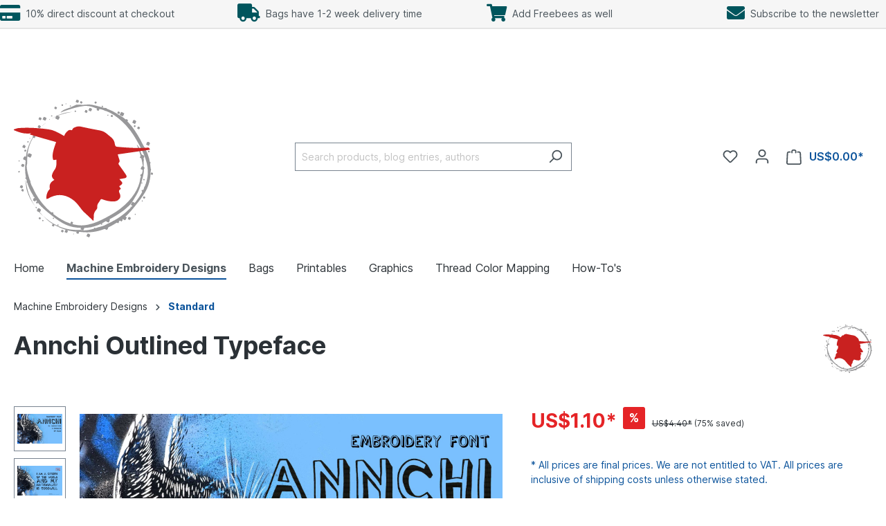

--- FILE ---
content_type: text/html; charset=UTF-8
request_url: https://shop.designitnow.ltd/Annchi-Outlined-Typeface/F00309
body_size: 17078
content:
<!DOCTYPE html><html lang="en-GB" itemscope="itemscope" itemtype="https://schema.org/WebPage"><head><meta charset="utf-8"><meta name="viewport" content="width=device-width, initial-scale=1, shrink-to-fit=no"><meta name="author" content=""><meta name="robots" content="index,follow"><meta name="revisit-after" content="15 days"><meta name="keywords" content="Outlined Annchi Machine Embroidery Font Design, Embroidery Pattern, Contour Font Design, Downloadable Fonts, Alphabet Design, Typography Design, Typeface, Letter Style, Unique Digital Supplies For Embroidery Machines"><meta name="description" content="A typeface is a set of characters designed in a specific font and realized according to the respective technical conditions. It is used for text creation and processing, typesetting and printing, and forms the basis of typography."><meta property="og:type" content="product"><meta property="og:site_name" content="DESIGN IT NOW LTD"><meta property="og:url" content="https://shop.designitnow.ltd/detail/82a938717ac841bda17ad41b25653734"><meta property="og:title" content="Annchi Outlined"><meta property="og:description" content="A typeface is a set of characters designed in a specific font and realized according to the respective technical conditions. It is used for text creation and processing, typesetting and printing, and forms the basis of typography."><meta property="og:image" content="https://shop.designitnow.ltd/media/d5/82/9c/1634870042/annchi-outlined-contour-three-dimensional-3d-machine-embroidery-font (1).jpg"><meta property="product:brand" content="DESIGN IT NOW"><meta property="product:price:amount" content="1.1"><meta property="product:price:currency" content="USD"><meta property="product:product_link" content="https://shop.designitnow.ltd/detail/82a938717ac841bda17ad41b25653734"><meta name="twitter:card" content="product"><meta name="twitter:site" content="DESIGN IT NOW LTD"><meta name="twitter:title" content="Annchi Outlined"><meta name="twitter:description" content="A typeface is a set of characters designed in a specific font and realized according to the respective technical conditions. It is used for text creation and processing, typesetting and printing, and forms the basis of typography."><meta name="twitter:image" content="https://shop.designitnow.ltd/media/d5/82/9c/1634870042/annchi-outlined-contour-three-dimensional-3d-machine-embroidery-font (1).jpg"><meta itemprop="copyrightHolder" content="DESIGN IT NOW LTD"><meta itemprop="copyrightYear" content=""><meta itemprop="isFamilyFriendly" content="true"><meta itemprop="image" content="https://shop.designitnow.ltd/media/03/19/e8/1632549183/DIN-Logo.svg"><link rel="shortcut icon" href="https://shop.designitnow.ltd/media/03/19/e8/1632549183/DIN-Logo.svg"><link rel="apple-touch-icon" sizes="180x180" href="https://shop.designitnow.ltd/media/03/19/e8/1632549183/DIN-Logo.svg"><link rel="canonical" href="https://shop.designitnow.ltd/detail/82a938717ac841bda17ad41b25653734"><title itemprop="name">Annchi Outlined</title><link rel="stylesheet" href="https://shop.designitnow.ltd/theme/cdaa1ae478bacf87f2f78542e0155233/css/all.css?1713519279"><link rel="stylesheet" href="https://data.moori.net/fontawesome-free-5.15.4-web/css/all.min.css" crossorigin="anonymous"/><link rel="stylesheet" href="https://shop.designitnow.ltd/bundles/moorlfoundation/storefront/css/animate.css?1708418918"><style> :root { --moorl-advanced-search-width: 600px; } </style> <script>window.features={"V6_5_0_0":true,"v6.5.0.0":true,"V6_6_0_0":false,"v6.6.0.0":false,"V6_7_0_0":false,"v6.7.0.0":false,"VUE3":false,"vue3":false,"JOIN_FILTER":false,"join.filter":false,"MEDIA_PATH":false,"media.path":false,"ES_MULTILINGUAL_INDEX":false,"es.multilingual.index":false,"STOCK_HANDLING":false,"stock.handling":false,"ASYNC_THEME_COMPILATION":false,"async.theme.compilation":false};window.gtagActive=true;window.gtagURL='https://www.googletagmanager.com/gtag/js?id=UA-54516992-1';window.controllerName='product';window.actionName='index';window.trackOrders='1';window.gtagTrackingId='UA-54516992-1';window.dataLayer=window.dataLayer||[];window.gtagConfig={'anonymize_ip':'','cookie_domain':'none','cookie_prefix':'_swag_ga',};function gtag(){dataLayer.push(arguments);};window.useDefaultCookieConsent=true;window.activeNavigationId='2fd961f2456e4721830879d9a04b6ee1';window.router={'frontend.cart.offcanvas':'/checkout/offcanvas','frontend.cookie.offcanvas':'/cookie/offcanvas','frontend.checkout.finish.page':'/checkout/finish','frontend.checkout.info':'/widgets/checkout/info','frontend.menu.offcanvas':'/widgets/menu/offcanvas','frontend.cms.page':'/widgets/cms','frontend.cms.navigation.page':'/widgets/cms/navigation','frontend.account.addressbook':'/widgets/account/address-book','frontend.country.country-data':'/country/country-state-data','frontend.app-system.generate-token':'/app-system/Placeholder/generate-token',};window.salesChannelId='59de21fc05f647458c9868452b1db21e';window.breakpoints={"xs":0,"sm":576,"md":768,"lg":992,"xl":1200};window.customerLoggedInState=0;window.wishlistEnabled=1;window.themeAssetsPublicPath='https://shop.designitnow.ltd/theme/245d12d8e41f4a2aae57f4e90430ea1b/assets/';</script> <script src="https://shop.designitnow.ltd/theme/cdaa1ae478bacf87f2f78542e0155233/js/all.js?1713519279" defer></script></head><body class="is-ctl-product is-act-index"><style> i.fas {color: #00555d;font-size: 26px;font-style: normal;} .WCB-Item {color: #4a545b;font-size: 14px; } .WCB-Item a {color: #4a545b;} </style><div class="CB-container sticky-top" style="background: #f6f6f6;border-bottom: 2px solid #e5e5e5"><div class="wcon-bar" style="height: 40px;line-height: 40px;"><p class="WCB-Item WCB-first fai-left1-4 ctp-4"><a href="https://shop.designitnow.ltd/checkout/cart"><i class="fas fa-credit-card wcb-ring" aria-hidden="true"></i>&nbsp; 10% direct discount at checkout </a></p><p class="WCB-Item WCB-center fai-left2-4 ctp-4"><a href="https://shop.designitnow.ltd/Service/Shipping-and-Payment/"><i class="fas fa-truck " aria-hidden="true"></i>&nbsp; Bags have 1-2 week delivery time </a></p><p class="WCB-Item WCB-center fai-left3-4 ctp-4"><a href="https://shop.designitnow.ltd/Machine-Embroidery-Designs/Freebies/"><i class="fas fa-shopping-cart " aria-hidden="true"></i>&nbsp; Add Freebees as well </a></p><p class="WCB-Item WCB-last fai-left4-4 ctp-4"><a href="https://shop.designitnow.ltd/account/login?redirectTo=frontend.account.payment.page&amp;redirectParameters=%5B%5D"><i class="fas fa-envelope " aria-hidden="true"></i>&nbsp; Subscribe to the newsletter </a></p></div></div><noscript class="noscript-main"><div role="alert" class="alert alert-info alert-has-icon"> <span class="icon icon-info"><svg xmlns="http://www.w3.org/2000/svg" xmlns:xlink="http://www.w3.org/1999/xlink" width="24" height="24" viewBox="0 0 24 24"><defs><path d="M12 7c.5523 0 1 .4477 1 1s-.4477 1-1 1-1-.4477-1-1 .4477-1 1-1zm1 9c0 .5523-.4477 1-1 1s-1-.4477-1-1v-5c0-.5523.4477-1 1-1s1 .4477 1 1v5zm11-4c0 6.6274-5.3726 12-12 12S0 18.6274 0 12 5.3726 0 12 0s12 5.3726 12 12zM12 2C6.4772 2 2 6.4772 2 12s4.4772 10 10 10 10-4.4772 10-10S17.5228 2 12 2z" id="icons-default-info" /></defs><use xlink:href="#icons-default-info" fill="#758CA3" fill-rule="evenodd" /></svg></span> <div class="alert-content-container"><div class="alert-content"> To be able to use the full range of Shopware 6, we recommend activating Javascript in your browser. </div></div></div></noscript><header class="header-main"><div class="container"><div class="top-bar d-none d-lg-block"><nav class="top-bar-nav"></nav></div><div class="row align-items-center header-row"><div class="col-12 col-lg-auto header-logo-col"><div class="header-logo-main"><a class="header-logo-main-link" href="/" title="Go to homepage"><picture class="header-logo-picture"><img src="https://shop.designitnow.ltd/media/03/19/e8/1632549183/DIN-Logo.svg" alt="Go to homepage" class="img-fluid header-logo-main-img"></picture></a></div></div><div class="col-12 order-2 col-sm order-sm-1 header-search-col"><div class="row"><div class="col-sm-auto d-none d-sm-block d-lg-none"><div class="nav-main-toggle"> <button class="btn nav-main-toggle-btn header-actions-btn" type="button" data-offcanvas-menu="true" aria-label="Menu"> <span class="icon icon-stack"><svg xmlns="http://www.w3.org/2000/svg" xmlns:xlink="http://www.w3.org/1999/xlink" width="24" height="24" viewBox="0 0 24 24"><defs><path d="M3 13c-.5523 0-1-.4477-1-1s.4477-1 1-1h18c.5523 0 1 .4477 1 1s-.4477 1-1 1H3zm0-7c-.5523 0-1-.4477-1-1s.4477-1 1-1h18c.5523 0 1 .4477 1 1s-.4477 1-1 1H3zm0 14c-.5523 0-1-.4477-1-1s.4477-1 1-1h18c.5523 0 1 .4477 1 1s-.4477 1-1 1H3z" id="icons-default-stack" /></defs><use xlink:href="#icons-default-stack" fill="#758CA3" fill-rule="evenodd" /></svg></span> </button> </div></div><div class="col"><div class="collapse" id="searchCollapse"><div class="header-search"><form action="/search" method="get" data-search-form="true" data-search-widget-options='{&quot;searchWidgetMinChars&quot;:2}' data-url="/suggest?search=" class="header-search-form"><div class="input-group"><input type="search" name="search" class="form-control header-search-input" autocomplete="off" autocapitalize="off" placeholder="Search products, blog entries, authors" aria-label="Search products, blog entries, authors" value=""> <button type="submit" class="btn header-search-btn" aria-label="Search"> <span class="header-search-icon"> <span class="icon icon-search"><svg xmlns="http://www.w3.org/2000/svg" xmlns:xlink="http://www.w3.org/1999/xlink" width="24" height="24" viewBox="0 0 24 24"><defs><path d="M10.0944 16.3199 4.707 21.707c-.3905.3905-1.0237.3905-1.4142 0-.3905-.3905-.3905-1.0237 0-1.4142L8.68 14.9056C7.6271 13.551 7 11.8487 7 10c0-4.4183 3.5817-8 8-8s8 3.5817 8 8-3.5817 8-8 8c-1.8487 0-3.551-.627-4.9056-1.6801zM15 16c3.3137 0 6-2.6863 6-6s-2.6863-6-6-6-6 2.6863-6 6 2.6863 6 6 6z" id="icons-default-search" /></defs><use xlink:href="#icons-default-search" fill="#758CA3" fill-rule="evenodd" /></svg></span> </span> </button> </div></form></div></div></div></div></div><div class="col-12 order-1 col-sm-auto order-sm-2 header-actions-col"><div class="row g-0"><div class="col d-sm-none"><div class="menu-button"> <button class="btn nav-main-toggle-btn header-actions-btn" type="button" data-offcanvas-menu="true" aria-label="Menu"> <span class="icon icon-stack"><svg xmlns="http://www.w3.org/2000/svg" xmlns:xlink="http://www.w3.org/1999/xlink" width="24" height="24" viewBox="0 0 24 24"><use xlink:href="#icons-default-stack" fill="#758CA3" fill-rule="evenodd" /></svg></span> </button> </div></div><div class="col-auto d-sm-none"><div class="search-toggle"> <button class="btn header-actions-btn search-toggle-btn js-search-toggle-btn collapsed" type="button" data-bs-toggle="collapse" data-bs-target="#searchCollapse" aria-expanded="false" aria-controls="searchCollapse" aria-label="Search"> <span class="icon icon-search"><svg xmlns="http://www.w3.org/2000/svg" xmlns:xlink="http://www.w3.org/1999/xlink" width="24" height="24" viewBox="0 0 24 24"><use xlink:href="#icons-default-search" fill="#758CA3" fill-rule="evenodd" /></svg></span> </button> </div></div><div class="col-auto"><div class="header-wishlist"><a class="btn header-wishlist-btn header-actions-btn" href="/wishlist" title="Wishlist" aria-label="Wishlist"> <span class="header-wishlist-icon"> <span class="icon icon-heart"><svg xmlns="http://www.w3.org/2000/svg" xmlns:xlink="http://www.w3.org/1999/xlink" width="24" height="24" viewBox="0 0 24 24"><defs><path d="M20.0139 12.2998c1.8224-1.8224 1.8224-4.7772 0-6.5996-1.8225-1.8225-4.7772-1.8225-6.5997 0L12 7.1144l-1.4142-1.4142c-1.8225-1.8225-4.7772-1.8225-6.5997 0-1.8224 1.8224-1.8224 4.7772 0 6.5996l7.519 7.519a.7.7 0 0 0 .9899 0l7.5189-7.519zm1.4142 1.4142-7.519 7.519c-1.0543 1.0544-2.7639 1.0544-3.8183 0L2.572 13.714c-2.6035-2.6035-2.6035-6.8245 0-9.428 2.6035-2.6035 6.8246-2.6035 9.4281 0 2.6035-2.6035 6.8246-2.6035 9.428 0 2.6036 2.6035 2.6036 6.8245 0 9.428z" id="icons-default-heart" /></defs><use xlink:href="#icons-default-heart" fill="#758CA3" fill-rule="evenodd" /></svg></span> </span> <span class="badge bg-primary header-wishlist-badge" id="wishlist-basket" data-wishlist-storage="true" data-wishlist-storage-options="{&quot;listPath&quot;:&quot;\/wishlist\/list&quot;,&quot;mergePath&quot;:&quot;\/wishlist\/merge&quot;,&quot;pageletPath&quot;:&quot;\/wishlist\/merge\/pagelet&quot;}" data-wishlist-widget="true" data-wishlist-widget-options="{&quot;showCounter&quot;:true}"></span> </a></div></div><div class="col-auto"><div class="account-menu"><div class="dropdown"> <button class="btn account-menu-btn header-actions-btn" type="button" id="accountWidget" data-offcanvas-account-menu="true" data-bs-toggle="dropdown" aria-haspopup="true" aria-expanded="false" aria-label="Your account" title="Your account"> <span class="icon icon-avatar"><svg xmlns="http://www.w3.org/2000/svg" xmlns:xlink="http://www.w3.org/1999/xlink" width="24" height="24" viewBox="0 0 24 24"><defs><path d="M12 3C9.7909 3 8 4.7909 8 7c0 2.2091 1.7909 4 4 4 2.2091 0 4-1.7909 4-4 0-2.2091-1.7909-4-4-4zm0-2c3.3137 0 6 2.6863 6 6s-2.6863 6-6 6-6-2.6863-6-6 2.6863-6 6-6zM4 22.099c0 .5523-.4477 1-1 1s-1-.4477-1-1V20c0-2.7614 2.2386-5 5-5h10.0007c2.7614 0 5 2.2386 5 5v2.099c0 .5523-.4477 1-1 1s-1-.4477-1-1V20c0-1.6569-1.3431-3-3-3H7c-1.6569 0-3 1.3431-3 3v2.099z" id="icons-default-avatar" /></defs><use xlink:href="#icons-default-avatar" fill="#758CA3" fill-rule="evenodd" /></svg></span> </button> <div class="dropdown-menu dropdown-menu-end account-menu-dropdown js-account-menu-dropdown" aria-labelledby="accountWidget"><div class="offcanvas-header"> <button class="btn btn-light offcanvas-close js-offcanvas-close"> <span class="icon icon-x icon-sm"><svg xmlns="http://www.w3.org/2000/svg" xmlns:xlink="http://www.w3.org/1999/xlink" width="24" height="24" viewBox="0 0 24 24"><defs><path d="m10.5858 12-7.293-7.2929c-.3904-.3905-.3904-1.0237 0-1.4142.3906-.3905 1.0238-.3905 1.4143 0L12 10.5858l7.2929-7.293c.3905-.3904 1.0237-.3904 1.4142 0 .3905.3906.3905 1.0238 0 1.4143L13.4142 12l7.293 7.2929c.3904.3905.3904 1.0237 0 1.4142-.3906.3905-1.0238.3905-1.4143 0L12 13.4142l-7.2929 7.293c-.3905.3904-1.0237.3904-1.4142 0-.3905-.3906-.3905-1.0238 0-1.4143L10.5858 12z" id="icons-default-x" /></defs><use xlink:href="#icons-default-x" fill="#758CA3" fill-rule="evenodd" /></svg></span> Close menu </button> </div><div class="offcanvas-body"><div class="account-menu"><div class="dropdown-header account-menu-header"> Your account </div><div class="account-menu-login"><a href="/account/login" title="Log in" class="btn btn-primary account-menu-login-button"> Log in </a><div class="account-menu-register"> or <a href="/account/login" title="Sign up">sign up</a></div></div><div class="account-menu-links"><div class="header-account-menu"><div class="card account-menu-inner"><div class="list-group list-group-flush account-aside-list-group"><a href="/account" title="Overview" class="list-group-item list-group-item-action account-aside-item"> Overview </a><a href="/account/profile" title="Your profile" class="list-group-item list-group-item-action account-aside-item"> Your profile </a><a href="/account/address" title="Addresses" class="list-group-item list-group-item-action account-aside-item"> Addresses </a><a href="/account/payment" title="Payment methods" class="list-group-item list-group-item-action account-aside-item"> Payment methods </a><a href="/account/order" title="Orders" class="list-group-item list-group-item-action account-aside-item"> Orders </a></div></div></div></div></div></div></div></div></div></div><div class="col-auto"><div class="header-cart" data-offcanvas-cart="true"><a class="btn header-cart-btn header-actions-btn" href="/checkout/cart" data-cart-widget="true" title="Shopping cart" aria-label="Shopping cart"> <span class="header-cart-icon"> <span class="icon icon-bag"><svg xmlns="http://www.w3.org/2000/svg" xmlns:xlink="http://www.w3.org/1999/xlink" width="24" height="24" viewBox="0 0 24 24"><defs><path d="M5.892 3c.5523 0 1 .4477 1 1s-.4477 1-1 1H3.7895a1 1 0 0 0-.9986.9475l-.7895 15c-.029.5515.3946 1.0221.9987 1.0525h17.8102c.5523 0 1-.4477.9986-1.0525l-.7895-15A1 1 0 0 0 20.0208 5H17.892c-.5523 0-1-.4477-1-1s.4477-1 1-1h2.1288c1.5956 0 2.912 1.249 2.9959 2.8423l.7894 15c.0035.0788.0035.0788.0042.1577 0 1.6569-1.3432 3-3 3H3c-.079-.0007-.079-.0007-.1577-.0041-1.6546-.0871-2.9253-1.499-2.8382-3.1536l.7895-15C.8775 4.249 2.1939 3 3.7895 3H5.892zm4 2c0 .5523-.4477 1-1 1s-1-.4477-1-1V3c0-1.6569 1.3432-3 3-3h2c1.6569 0 3 1.3431 3 3v2c0 .5523-.4477 1-1 1s-1-.4477-1-1V3c0-.5523-.4477-1-1-1h-2c-.5523 0-1 .4477-1 1v2z" id="icons-default-bag" /></defs><use xlink:href="#icons-default-bag" fill="#758CA3" fill-rule="evenodd" /></svg></span> </span> <span class="header-cart-total"> US$0.00* </span> </a></div></div></div></div></div></div></header><div class="nav-main"><div class="main-navigation" id="mainNavigation" data-flyout-menu="true"><div class="container"><nav class="nav main-navigation-menu" itemscope="itemscope" itemtype="http://schema.org/SiteNavigationElement"><a class="nav-link main-navigation-link home-link" href="/" itemprop="url" title="Home"><div class="main-navigation-link-text"> <span itemprop="name">Home</span> </div></a><a class="nav-link main-navigation-link active" href="https://shop.designitnow.ltd/Machine-Embroidery-Designs/" itemprop="url" data-flyout-menu-trigger="54ad94722eec4c6583aff3997175aaba" title="Machine Embroidery Designs"><div class="main-navigation-link-text"> <span itemprop="name">Machine Embroidery Designs</span> </div></a><a class="nav-link main-navigation-link" href="https://shop.designitnow.ltd/Bags/" itemprop="url" data-flyout-menu-trigger="0d45b25fe8244e5b93efb4d4d8028f51" title="Bags"><div class="main-navigation-link-text"> <span itemprop="name">Bags</span> </div></a><a class="nav-link main-navigation-link" href="https://shop.designitnow.ltd/Printables/" itemprop="url" title="Printables"><div class="main-navigation-link-text"> <span itemprop="name">Printables</span> </div></a><a class="nav-link main-navigation-link" href="https://shop.designitnow.ltd/Graphics/" itemprop="url" data-flyout-menu-trigger="e538d2ab637949139c3dcc4726d9de21" title="Graphics"><div class="main-navigation-link-text"> <span itemprop="name">Graphics</span> </div></a><a class="nav-link main-navigation-link" href="https://colmap.designitnow.ltd" itemprop="url" target="_blank" title="Thread Color Mapping"><div class="main-navigation-link-text"> <span itemprop="name">Thread Color Mapping</span> </div></a><a class="nav-link main-navigation-link" href="https://shop.designitnow.ltd/How-To-s/" itemprop="url" title="How-To&#039;s"><div class="main-navigation-link-text"> <span itemprop="name">How-To&#039;s</span> </div></a></nav></div><div class="navigation-flyouts"><div class="navigation-flyout" data-flyout-menu-id="54ad94722eec4c6583aff3997175aaba"><div class="container"><div class="row navigation-flyout-bar"><div class="col"><div class="navigation-flyout-category-link"><a class="nav-link" href="https://shop.designitnow.ltd/Machine-Embroidery-Designs/" itemprop="url" title="Machine Embroidery Designs"> Show all Machine Embroidery Designs <span class="icon icon-arrow-right icon-primary"><svg xmlns="http://www.w3.org/2000/svg" xmlns:xlink="http://www.w3.org/1999/xlink" width="16" height="16" viewBox="0 0 16 16"><defs><path id="icons-solid-arrow-right" d="M6.7071 6.2929c-.3905-.3905-1.0237-.3905-1.4142 0-.3905.3905-.3905 1.0237 0 1.4142l3 3c.3905.3905 1.0237.3905 1.4142 0l3-3c.3905-.3905.3905-1.0237 0-1.4142-.3905-.3905-1.0237-.3905-1.4142 0L9 8.5858l-2.2929-2.293z" /></defs><use transform="rotate(-90 9 8.5)" xlink:href="#icons-solid-arrow-right" fill="#758CA3" fill-rule="evenodd" /></svg></span> </a></div></div><div class="col-auto"><div class="navigation-flyout-close js-close-flyout-menu"> <span class="icon icon-x"><svg xmlns="http://www.w3.org/2000/svg" xmlns:xlink="http://www.w3.org/1999/xlink" width="24" height="24" viewBox="0 0 24 24"><use xlink:href="#icons-default-x" fill="#758CA3" fill-rule="evenodd" /></svg></span> </div></div></div><div class="row navigation-flyout-content"><div class="col-8 col-xl-9"><div class="navigation-flyout-categories"><div class="row navigation-flyout-categories is-level-0"><div class="col-4 navigation-flyout-col"><a class="nav-item nav-link navigation-flyout-link is-level-0" href="https://shop.designitnow.ltd/Machine-Embroidery-Designs/Freebies/" itemprop="url" title="Freebies"> <span itemprop="name">Freebies</span> </a><div class="navigation-flyout-categories is-level-1"></div></div><div class="col-4 navigation-flyout-col"><a class="nav-item nav-link navigation-flyout-link is-level-0" href="https://shop.designitnow.ltd/Machine-Embroidery-Designs/Colored/" itemprop="url" title="Colored"> <span itemprop="name">Colored</span> </a><div class="navigation-flyout-categories is-level-1"></div></div><div class="col-4 navigation-flyout-col"><a class="nav-item nav-link navigation-flyout-link is-level-0" href="https://shop.designitnow.ltd/Machine-Embroidery-Designs/Monochrome/" itemprop="url" title="Monochrome"> <span itemprop="name">Monochrome</span> </a><div class="navigation-flyout-categories is-level-1"></div></div><div class="col-4 navigation-flyout-col"><a class="nav-item nav-link navigation-flyout-link is-level-0 active" href="https://shop.designitnow.ltd/Machine-Embroidery-Designs/Standard/" itemprop="url" title="Standard"> <span itemprop="name">Standard</span> </a><div class="navigation-flyout-categories is-level-1"></div></div><div class="col-4 navigation-flyout-col"><a class="nav-item nav-link navigation-flyout-link is-level-0" href="https://shop.designitnow.ltd/Machine-Embroidery-Designs/Custom-Digitizing/" itemprop="url" title="Custom Digitizing"> <span itemprop="name">Custom Digitizing</span> </a><div class="navigation-flyout-categories is-level-1"></div></div><div class="col-4 navigation-flyout-col"><a class="nav-item nav-link navigation-flyout-link is-level-0" href="https://shop.designitnow.ltd/Machine-Embroidery-Designs/Appliques/" itemprop="url" title="Appliques"> <span itemprop="name">Appliques</span> </a><div class="navigation-flyout-categories is-level-1"></div></div><div class="col-4 navigation-flyout-col"><a class="nav-item nav-link navigation-flyout-link is-level-0" href="https://shop.designitnow.ltd/Machine-Embroidery-Designs/Bundles/" itemprop="url" title="Bundles"> <span itemprop="name">Bundles</span> </a><div class="navigation-flyout-categories is-level-1"></div></div><div class="col-4 navigation-flyout-col"><a class="nav-item nav-link navigation-flyout-link is-level-0" href="https://shop.designitnow.ltd/Machine-Embroidery-Designs/Animals/" itemprop="url" title="Animals"> <span itemprop="name">Animals</span> </a><div class="navigation-flyout-categories is-level-1"><div class="navigation-flyout-col"><a class="nav-item nav-link navigation-flyout-link is-level-1" href="https://shop.designitnow.ltd/Machine-Embroidery-Designs/Animals/Birds/" itemprop="url" title="Birds"> <span itemprop="name">Birds</span> </a><div class="navigation-flyout-categories is-level-2"></div></div><div class="navigation-flyout-col"><a class="nav-item nav-link navigation-flyout-link is-level-1" href="https://shop.designitnow.ltd/Machine-Embroidery-Designs/Animals/Cats/" itemprop="url" title="Cats"> <span itemprop="name">Cats</span> </a><div class="navigation-flyout-categories is-level-2"></div></div><div class="navigation-flyout-col"><a class="nav-item nav-link navigation-flyout-link is-level-1" href="https://shop.designitnow.ltd/Machine-Embroidery-Designs/Animals/Dinosaurs/" itemprop="url" title="Dinosaurs"> <span itemprop="name">Dinosaurs</span> </a><div class="navigation-flyout-categories is-level-2"></div></div><div class="navigation-flyout-col"><a class="nav-item nav-link navigation-flyout-link is-level-1" href="https://shop.designitnow.ltd/Machine-Embroidery-Designs/Animals/Dogs/" itemprop="url" title="Dogs"> <span itemprop="name">Dogs</span> </a><div class="navigation-flyout-categories is-level-2"></div></div><div class="navigation-flyout-col"><a class="nav-item nav-link navigation-flyout-link is-level-1" href="https://shop.designitnow.ltd/Machine-Embroidery-Designs/Animals/Farm-Life/" itemprop="url" title="Farm Life"> <span itemprop="name">Farm Life</span> </a><div class="navigation-flyout-categories is-level-2"></div></div><div class="navigation-flyout-col"><a class="nav-item nav-link navigation-flyout-link is-level-1" href="https://shop.designitnow.ltd/Machine-Embroidery-Designs/Animals/Horses/" itemprop="url" title="Horses"> <span itemprop="name">Horses</span> </a><div class="navigation-flyout-categories is-level-2"></div></div><div class="navigation-flyout-col"><a class="nav-item nav-link navigation-flyout-link is-level-1" href="https://shop.designitnow.ltd/Machine-Embroidery-Designs/Animals/Insects-Reptiles-Rodents/" itemprop="url" title="Insects/Reptiles/Rodents"> <span itemprop="name">Insects/Reptiles/Rodents</span> </a><div class="navigation-flyout-categories is-level-2"></div></div><div class="navigation-flyout-col"><a class="nav-item nav-link navigation-flyout-link is-level-1" href="https://shop.designitnow.ltd/Machine-Embroidery-Designs/Animals/Marine-Life/" itemprop="url" title="Marine Life"> <span itemprop="name">Marine Life</span> </a><div class="navigation-flyout-categories is-level-2"></div></div><div class="navigation-flyout-col"><a class="nav-item nav-link navigation-flyout-link is-level-1" href="https://shop.designitnow.ltd/Machine-Embroidery-Designs/Animals/Wildlife/" itemprop="url" title="Wildlife"> <span itemprop="name">Wildlife</span> </a><div class="navigation-flyout-categories is-level-2"></div></div></div></div><div class="col-4 navigation-flyout-col"><a class="nav-item nav-link navigation-flyout-link is-level-0" href="https://shop.designitnow.ltd/Machine-Embroidery-Designs/Art/" itemprop="url" title="Art"> <span itemprop="name">Art</span> </a><div class="navigation-flyout-categories is-level-1"></div></div><div class="col-4 navigation-flyout-col"><a class="nav-item nav-link navigation-flyout-link is-level-0" href="https://shop.designitnow.ltd/Machine-Embroidery-Designs/Decorations/" itemprop="url" title="Decorations"> <span itemprop="name">Decorations</span> </a><div class="navigation-flyout-categories is-level-1"><div class="navigation-flyout-col"><a class="nav-item nav-link navigation-flyout-link is-level-1" href="https://shop.designitnow.ltd/Machine-Embroidery-Designs/Decorations/Borders/" itemprop="url" title="Borders"> <span itemprop="name">Borders</span> </a><div class="navigation-flyout-categories is-level-2"></div></div><div class="navigation-flyout-col"><a class="nav-item nav-link navigation-flyout-link is-level-1" href="https://shop.designitnow.ltd/Machine-Embroidery-Designs/Decorations/Ornaments/" itemprop="url" title="Ornaments"> <span itemprop="name">Ornaments</span> </a><div class="navigation-flyout-categories is-level-2"></div></div></div></div><div class="col-4 navigation-flyout-col"><a class="nav-item nav-link navigation-flyout-link is-level-0" href="https://shop.designitnow.ltd/Machine-Embroidery-Designs/Fantasy/" itemprop="url" title="Fantasy"> <span itemprop="name">Fantasy</span> </a><div class="navigation-flyout-categories is-level-1"></div></div><div class="col-4 navigation-flyout-col"><a class="nav-item nav-link navigation-flyout-link is-level-0" href="https://shop.designitnow.ltd/Machine-Embroidery-Designs/Fonts/" itemprop="url" title="Fonts"> <span itemprop="name">Fonts</span> </a><div class="navigation-flyout-categories is-level-1"><div class="navigation-flyout-col"><a class="nav-item nav-link navigation-flyout-link is-level-1" href="https://shop.designitnow.ltd/Machine-Embroidery-Designs/Fonts/Basic/" itemprop="url" title="Basic"> <span itemprop="name">Basic</span> </a><div class="navigation-flyout-categories is-level-2"></div></div><div class="navigation-flyout-col"><a class="nav-item nav-link navigation-flyout-link is-level-1" href="https://shop.designitnow.ltd/Machine-Embroidery-Designs/Fonts/Fancy/" itemprop="url" title="Fancy"> <span itemprop="name">Fancy</span> </a><div class="navigation-flyout-categories is-level-2"></div></div><div class="navigation-flyout-col"><a class="nav-item nav-link navigation-flyout-link is-level-1" href="https://shop.designitnow.ltd/Machine-Embroidery-Designs/Fonts/Foreign-Look/" itemprop="url" title="Foreign Look"> <span itemprop="name">Foreign Look</span> </a><div class="navigation-flyout-categories is-level-2"></div></div><div class="navigation-flyout-col"><a class="nav-item nav-link navigation-flyout-link is-level-1" href="https://shop.designitnow.ltd/Machine-Embroidery-Designs/Fonts/Graffiti/" itemprop="url" title="Graffiti"> <span itemprop="name">Graffiti</span> </a><div class="navigation-flyout-categories is-level-2"></div></div><div class="navigation-flyout-col"><a class="nav-item nav-link navigation-flyout-link is-level-1" href="https://shop.designitnow.ltd/Machine-Embroidery-Designs/Fonts/Script/" itemprop="url" title="Script"> <span itemprop="name">Script</span> </a><div class="navigation-flyout-categories is-level-2"></div></div></div></div><div class="col-4 navigation-flyout-col"><a class="nav-item nav-link navigation-flyout-link is-level-0" href="https://shop.designitnow.ltd/Machine-Embroidery-Designs/Food/" itemprop="url" title="Food"> <span itemprop="name">Food</span> </a><div class="navigation-flyout-categories is-level-1"></div></div><div class="col-4 navigation-flyout-col"><a class="nav-item nav-link navigation-flyout-link is-level-0" href="https://shop.designitnow.ltd/Machine-Embroidery-Designs/Holidays/" itemprop="url" title="Holidays"> <span itemprop="name">Holidays</span> </a><div class="navigation-flyout-categories is-level-1"><div class="navigation-flyout-col"><a class="nav-item nav-link navigation-flyout-link is-level-1" href="https://shop.designitnow.ltd/Machine-Embroidery-Designs/Holidays/Christmas/" itemprop="url" title="Christmas"> <span itemprop="name">Christmas</span> </a><div class="navigation-flyout-categories is-level-2"></div></div><div class="navigation-flyout-col"><a class="nav-item nav-link navigation-flyout-link is-level-1" href="https://shop.designitnow.ltd/Machine-Embroidery-Designs/Holidays/Easter/" itemprop="url" title="Easter"> <span itemprop="name">Easter</span> </a><div class="navigation-flyout-categories is-level-2"></div></div><div class="navigation-flyout-col"><a class="nav-item nav-link navigation-flyout-link is-level-1" href="https://shop.designitnow.ltd/Machine-Embroidery-Designs/Holidays/Valentine-s-Day/" itemprop="url" title="Valentine&#039;s Day"> <span itemprop="name">Valentine&#039;s Day</span> </a><div class="navigation-flyout-categories is-level-2"></div></div></div></div><div class="col-4 navigation-flyout-col"><a class="nav-item nav-link navigation-flyout-link is-level-0" href="https://shop.designitnow.ltd/Machine-Embroidery-Designs/International/" itemprop="url" title="International"> <span itemprop="name">International</span> </a><div class="navigation-flyout-categories is-level-1"><div class="navigation-flyout-col"><a class="nav-item nav-link navigation-flyout-link is-level-1" href="https://shop.designitnow.ltd/Machine-Embroidery-Designs/International/Cultures/" itemprop="url" title="Cultures"> <span itemprop="name">Cultures</span> </a><div class="navigation-flyout-categories is-level-2"></div></div><div class="navigation-flyout-col"><a class="nav-item nav-link navigation-flyout-link is-level-1" href="https://shop.designitnow.ltd/Machine-Embroidery-Designs/International/Flags/" itemprop="url" title="Flags"> <span itemprop="name">Flags</span> </a><div class="navigation-flyout-categories is-level-2"></div></div></div></div><div class="col-4 navigation-flyout-col"><a class="nav-item nav-link navigation-flyout-link is-level-0" href="https://shop.designitnow.ltd/Machine-Embroidery-Designs/Music/" itemprop="url" title="Music"> <span itemprop="name">Music</span> </a><div class="navigation-flyout-categories is-level-1"></div></div><div class="col-4 navigation-flyout-col"><a class="nav-item nav-link navigation-flyout-link is-level-0" href="https://shop.designitnow.ltd/Machine-Embroidery-Designs/Nature/" itemprop="url" title="Nature"> <span itemprop="name">Nature</span> </a><div class="navigation-flyout-categories is-level-1"><div class="navigation-flyout-col"><a class="nav-item nav-link navigation-flyout-link is-level-1" href="https://shop.designitnow.ltd/Machine-Embroidery-Designs/Nature/Flowers/" itemprop="url" title="Flowers"> <span itemprop="name">Flowers</span> </a><div class="navigation-flyout-categories is-level-2"></div></div><div class="navigation-flyout-col"><a class="nav-item nav-link navigation-flyout-link is-level-1" href="https://shop.designitnow.ltd/Machine-Embroidery-Designs/Nature/Fruits/" itemprop="url" title="Fruits"> <span itemprop="name">Fruits</span> </a><div class="navigation-flyout-categories is-level-2"></div></div><div class="navigation-flyout-col"><a class="nav-item nav-link navigation-flyout-link is-level-1" href="https://shop.designitnow.ltd/Machine-Embroidery-Designs/Nature/Mushrooms/" itemprop="url" title="Mushrooms"> <span itemprop="name">Mushrooms</span> </a><div class="navigation-flyout-categories is-level-2"></div></div><div class="navigation-flyout-col"><a class="nav-item nav-link navigation-flyout-link is-level-1" href="https://shop.designitnow.ltd/Machine-Embroidery-Designs/Nature/Plants/" itemprop="url" title="Plants"> <span itemprop="name">Plants</span> </a><div class="navigation-flyout-categories is-level-2"></div></div><div class="navigation-flyout-col"><a class="nav-item nav-link navigation-flyout-link is-level-1" href="https://shop.designitnow.ltd/Machine-Embroidery-Designs/Nature/Space/" itemprop="url" title="Space"> <span itemprop="name">Space</span> </a><div class="navigation-flyout-categories is-level-2"></div></div><div class="navigation-flyout-col"><a class="nav-item nav-link navigation-flyout-link is-level-1" href="https://shop.designitnow.ltd/Machine-Embroidery-Designs/Nature/Trees/" itemprop="url" title="Trees"> <span itemprop="name">Trees</span> </a><div class="navigation-flyout-categories is-level-2"></div></div></div></div><div class="col-4 navigation-flyout-col"><a class="nav-item nav-link navigation-flyout-link is-level-0" href="https://shop.designitnow.ltd/Machine-Embroidery-Designs/People/" itemprop="url" title="People"> <span itemprop="name">People</span> </a><div class="navigation-flyout-categories is-level-1"><div class="navigation-flyout-col"><a class="nav-item nav-link navigation-flyout-link is-level-1" href="https://shop.designitnow.ltd/Machine-Embroidery-Designs/People/Celebrities/" itemprop="url" title="Celebrities"> <span itemprop="name">Celebrities</span> </a><div class="navigation-flyout-categories is-level-2"></div></div><div class="navigation-flyout-col"><a class="nav-item nav-link navigation-flyout-link is-level-1" href="https://shop.designitnow.ltd/Machine-Embroidery-Designs/People/Children/" itemprop="url" title="Children"> <span itemprop="name">Children</span> </a><div class="navigation-flyout-categories is-level-2"></div></div><div class="navigation-flyout-col"><a class="nav-item nav-link navigation-flyout-link is-level-1" href="https://shop.designitnow.ltd/Machine-Embroidery-Designs/People/Woman-Man/" itemprop="url" title="Woman/Man"> <span itemprop="name">Woman/Man</span> </a><div class="navigation-flyout-categories is-level-2"></div></div></div></div><div class="col-4 navigation-flyout-col"><a class="nav-item nav-link navigation-flyout-link is-level-0" href="https://shop.designitnow.ltd/Machine-Embroidery-Designs/Religion/" itemprop="url" title="Religion"> <span itemprop="name">Religion</span> </a><div class="navigation-flyout-categories is-level-1"></div></div><div class="col-4 navigation-flyout-col"><a class="nav-item nav-link navigation-flyout-link is-level-0" href="https://shop.designitnow.ltd/Machine-Embroidery-Designs/Sayings-Quotes/" itemprop="url" title="Sayings/Quotes"> <span itemprop="name">Sayings/Quotes</span> </a><div class="navigation-flyout-categories is-level-1"></div></div><div class="col-4 navigation-flyout-col"><a class="nav-item nav-link navigation-flyout-link is-level-0" href="https://shop.designitnow.ltd/Machine-Embroidery-Designs/Symbols-Signs/" itemprop="url" title="Symbols/Signs"> <span itemprop="name">Symbols/Signs</span> </a><div class="navigation-flyout-categories is-level-1"></div></div><div class="col-4 navigation-flyout-col"><a class="nav-item nav-link navigation-flyout-link is-level-0" href="https://shop.designitnow.ltd/Machine-Embroidery-Designs/Science/" itemprop="url" title="Science"> <span itemprop="name">Science</span> </a><div class="navigation-flyout-categories is-level-1"><div class="navigation-flyout-col"><a class="nav-item nav-link navigation-flyout-link is-level-1" href="https://shop.designitnow.ltd/Machine-Embroidery-Designs/Science/Astronomy/" itemprop="url" title="Astronomy"> <span itemprop="name">Astronomy</span> </a><div class="navigation-flyout-categories is-level-2"></div></div><div class="navigation-flyout-col"><a class="nav-item nav-link navigation-flyout-link is-level-1" href="https://shop.designitnow.ltd/Machine-Embroidery-Designs/Science/Biology/" itemprop="url" title="Biology"> <span itemprop="name">Biology</span> </a><div class="navigation-flyout-categories is-level-2"></div></div><div class="navigation-flyout-col"><a class="nav-item nav-link navigation-flyout-link is-level-1" href="https://shop.designitnow.ltd/Machine-Embroidery-Designs/Science/Computer/" itemprop="url" title="Computer"> <span itemprop="name">Computer</span> </a><div class="navigation-flyout-categories is-level-2"></div></div><div class="navigation-flyout-col"><a class="nav-item nav-link navigation-flyout-link is-level-1" href="https://shop.designitnow.ltd/Machine-Embroidery-Designs/Science/Mathematics/" itemprop="url" title="Mathematics"> <span itemprop="name">Mathematics</span> </a><div class="navigation-flyout-categories is-level-2"></div></div><div class="navigation-flyout-col"><a class="nav-item nav-link navigation-flyout-link is-level-1" href="https://shop.designitnow.ltd/Machine-Embroidery-Designs/Science/Science-Fiction/" itemprop="url" title="Science Fiction"> <span itemprop="name">Science Fiction</span> </a><div class="navigation-flyout-categories is-level-2"></div></div></div></div><div class="col-4 navigation-flyout-col"><a class="nav-item nav-link navigation-flyout-link is-level-0" href="https://shop.designitnow.ltd/Machine-Embroidery-Designs/Sports/" itemprop="url" title="Sports"> <span itemprop="name">Sports</span> </a><div class="navigation-flyout-categories is-level-1"><div class="navigation-flyout-col"><a class="nav-item nav-link navigation-flyout-link is-level-1" href="https://shop.designitnow.ltd/Machine-Embroidery-Designs/Sports/Fitness/" itemprop="url" title="Fitness"> <span itemprop="name">Fitness</span> </a><div class="navigation-flyout-categories is-level-2"></div></div><div class="navigation-flyout-col"><a class="nav-item nav-link navigation-flyout-link is-level-1" href="https://shop.designitnow.ltd/Machine-Embroidery-Designs/Sports/Individual-Sports/" itemprop="url" title="Individual Sports"> <span itemprop="name">Individual Sports</span> </a><div class="navigation-flyout-categories is-level-2"></div></div><div class="navigation-flyout-col"><a class="nav-item nav-link navigation-flyout-link is-level-1" href="https://shop.designitnow.ltd/Machine-Embroidery-Designs/Sports/Team-Sports/" itemprop="url" title="Team Sports"> <span itemprop="name">Team Sports</span> </a><div class="navigation-flyout-categories is-level-2"></div></div><div class="navigation-flyout-col"><a class="nav-item nav-link navigation-flyout-link is-level-1" href="https://shop.designitnow.ltd/Machine-Embroidery-Designs/Sports/Water-Sports/" itemprop="url" title="Water Sports"> <span itemprop="name">Water Sports</span> </a><div class="navigation-flyout-categories is-level-2"></div></div><div class="navigation-flyout-col"><a class="nav-item nav-link navigation-flyout-link is-level-1" href="https://shop.designitnow.ltd/Machine-Embroidery-Designs/Sports/Winter-Sports/" itemprop="url" title="Winter Sports"> <span itemprop="name">Winter Sports</span> </a><div class="navigation-flyout-categories is-level-2"></div></div></div></div><div class="col-4 navigation-flyout-col"><a class="nav-item nav-link navigation-flyout-link is-level-0" href="https://shop.designitnow.ltd/Machine-Embroidery-Designs/Transportation/" itemprop="url" title="Transportation"> <span itemprop="name">Transportation</span> </a><div class="navigation-flyout-categories is-level-1"><div class="navigation-flyout-col"><a class="nav-item nav-link navigation-flyout-link is-level-1" href="https://shop.designitnow.ltd/Machine-Embroidery-Designs/Transportation/Airplanes/" itemprop="url" title="Airplanes"> <span itemprop="name">Airplanes</span> </a><div class="navigation-flyout-categories is-level-2"></div></div><div class="navigation-flyout-col"><a class="nav-item nav-link navigation-flyout-link is-level-1" href="https://shop.designitnow.ltd/Machine-Embroidery-Designs/Transportation/Bicycles/" itemprop="url" title="Bicycles"> <span itemprop="name">Bicycles</span> </a><div class="navigation-flyout-categories is-level-2"></div></div><div class="navigation-flyout-col"><a class="nav-item nav-link navigation-flyout-link is-level-1" href="https://shop.designitnow.ltd/Machine-Embroidery-Designs/Transportation/Boats/" itemprop="url" title="Boats"> <span itemprop="name">Boats</span> </a><div class="navigation-flyout-categories is-level-2"></div></div><div class="navigation-flyout-col"><a class="nav-item nav-link navigation-flyout-link is-level-1" href="https://shop.designitnow.ltd/Machine-Embroidery-Designs/Transportation/Cars/" itemprop="url" title="Cars"> <span itemprop="name">Cars</span> </a><div class="navigation-flyout-categories is-level-2"></div></div><div class="navigation-flyout-col"><a class="nav-item nav-link navigation-flyout-link is-level-1" href="https://shop.designitnow.ltd/Machine-Embroidery-Designs/Transportation/Motorcycles/" itemprop="url" title="Motorcycles"> <span itemprop="name">Motorcycles</span> </a><div class="navigation-flyout-categories is-level-2"></div></div><div class="navigation-flyout-col"><a class="nav-item nav-link navigation-flyout-link is-level-1" href="https://shop.designitnow.ltd/Machine-Embroidery-Designs/Transportation/Spacecraft/" itemprop="url" title="Spacecraft"> <span itemprop="name">Spacecraft</span> </a><div class="navigation-flyout-categories is-level-2"></div></div><div class="navigation-flyout-col"><a class="nav-item nav-link navigation-flyout-link is-level-1" href="https://shop.designitnow.ltd/Machine-Embroidery-Designs/Transportation/Trains/" itemprop="url" title="Trains"> <span itemprop="name">Trains</span> </a><div class="navigation-flyout-categories is-level-2"></div></div></div></div></div></div></div><div class="col-4 col-xl-3"><div class="navigation-flyout-teaser"><a class="navigation-flyout-teaser-image-container" href="https://shop.designitnow.ltd/Machine-Embroidery-Designs/" title="Machine Embroidery Designs"><img src="https://shop.designitnow.ltd/media/b3/20/d4/1631665509/machine-embroidery-design-category.jpg" srcset="https://shop.designitnow.ltd/thumbnail/b3/20/d4/1631665509/machine-embroidery-design-category_800x800.jpg 800w, https://shop.designitnow.ltd/thumbnail/b3/20/d4/1631665509/machine-embroidery-design-category_1920x1920.jpg 1920w, https://shop.designitnow.ltd/thumbnail/b3/20/d4/1631665509/machine-embroidery-design-category_400x400.jpg 400w" sizes="310px" class="navigation-flyout-teaser-image" data-object-fit="cover" loading="lazy" /></a></div></div></div></div></div><div class="navigation-flyout" data-flyout-menu-id="0d45b25fe8244e5b93efb4d4d8028f51"><div class="container"><div class="row navigation-flyout-bar"><div class="col"><div class="navigation-flyout-category-link"><a class="nav-link" href="https://shop.designitnow.ltd/Bags/" itemprop="url" title="Bags"> Show all Bags <span class="icon icon-arrow-right icon-primary"><svg xmlns="http://www.w3.org/2000/svg" xmlns:xlink="http://www.w3.org/1999/xlink" width="16" height="16" viewBox="0 0 16 16"><use transform="rotate(-90 9 8.5)" xlink:href="#icons-solid-arrow-right" fill="#758CA3" fill-rule="evenodd" /></svg></span> </a></div></div><div class="col-auto"><div class="navigation-flyout-close js-close-flyout-menu"> <span class="icon icon-x"><svg xmlns="http://www.w3.org/2000/svg" xmlns:xlink="http://www.w3.org/1999/xlink" width="24" height="24" viewBox="0 0 24 24"><use xlink:href="#icons-default-x" fill="#758CA3" fill-rule="evenodd" /></svg></span> </div></div></div><div class="row navigation-flyout-content"><div class="col-8 col-xl-9"><div class="navigation-flyout-categories"><div class="row navigation-flyout-categories is-level-0"><div class="col-4 navigation-flyout-col"><a class="nav-item nav-link navigation-flyout-link is-level-0" href="https://shop.designitnow.ltd/Bags/Collections/" itemprop="url" title="Collections"> <span itemprop="name">Collections</span> </a><div class="navigation-flyout-categories is-level-1"><div class="navigation-flyout-col"><a class="nav-item nav-link navigation-flyout-link is-level-1" href="https://shop.designitnow.ltd/Bags/Collections/Duo-Statement/" itemprop="url" title="Duo Statement"> <span itemprop="name">Duo Statement</span> </a><div class="navigation-flyout-categories is-level-2"></div></div><div class="navigation-flyout-col"><a class="nav-item nav-link navigation-flyout-link is-level-1" href="https://shop.designitnow.ltd/Bags/Collections/Classic/" itemprop="url" title="Classic"> <span itemprop="name">Classic</span> </a><div class="navigation-flyout-categories is-level-2"></div></div><div class="navigation-flyout-col"><a class="nav-item nav-link navigation-flyout-link is-level-1" href="https://shop.designitnow.ltd/Bags/Collections/Just-Say-It/" itemprop="url" title="Just Say It"> <span itemprop="name">Just Say It</span> </a><div class="navigation-flyout-categories is-level-2"></div></div><div class="navigation-flyout-col"><a class="nav-item nav-link navigation-flyout-link is-level-1" href="https://shop.designitnow.ltd/Bags/Collections/Cat/" itemprop="url" title="Cat"> <span itemprop="name">Cat</span> </a><div class="navigation-flyout-categories is-level-2"></div></div><div class="navigation-flyout-col"><a class="nav-item nav-link navigation-flyout-link is-level-1" href="https://shop.designitnow.ltd/Bags/Collections/Dog/" itemprop="url" title="Dog"> <span itemprop="name">Dog</span> </a><div class="navigation-flyout-categories is-level-2"></div></div><div class="navigation-flyout-col"><a class="nav-item nav-link navigation-flyout-link is-level-1" href="https://shop.designitnow.ltd/Bags/Collections/Deer/" itemprop="url" title="Deer"> <span itemprop="name">Deer</span> </a><div class="navigation-flyout-categories is-level-2"></div></div><div class="navigation-flyout-col"><a class="nav-item nav-link navigation-flyout-link is-level-1" href="https://shop.designitnow.ltd/Bags/Collections/Elephant/" itemprop="url" title="Elephant"> <span itemprop="name">Elephant</span> </a><div class="navigation-flyout-categories is-level-2"></div></div><div class="navigation-flyout-col"><a class="nav-item nav-link navigation-flyout-link is-level-1" href="https://shop.designitnow.ltd/Bags/Collections/Fox/" itemprop="url" title="Fox"> <span itemprop="name">Fox</span> </a><div class="navigation-flyout-categories is-level-2"></div></div><div class="navigation-flyout-col"><a class="nav-item nav-link navigation-flyout-link is-level-1" href="https://shop.designitnow.ltd/Bags/Collections/Giraffe/" itemprop="url" title="Giraffe"> <span itemprop="name">Giraffe</span> </a><div class="navigation-flyout-categories is-level-2"></div></div><div class="navigation-flyout-col"><a class="nav-item nav-link navigation-flyout-link is-level-1" href="https://shop.designitnow.ltd/Bags/Collections/Monkey/" itemprop="url" title="Monkey"> <span itemprop="name">Monkey</span> </a><div class="navigation-flyout-categories is-level-2"></div></div><div class="navigation-flyout-col"><a class="nav-item nav-link navigation-flyout-link is-level-1" href="https://shop.designitnow.ltd/Bags/Collections/Panda/" itemprop="url" title="Panda"> <span itemprop="name">Panda</span> </a><div class="navigation-flyout-categories is-level-2"></div></div><div class="navigation-flyout-col"><a class="nav-item nav-link navigation-flyout-link is-level-1" href="https://shop.designitnow.ltd/Bags/Collections/Sheep/" itemprop="url" title="Sheep"> <span itemprop="name">Sheep</span> </a><div class="navigation-flyout-categories is-level-2"></div></div></div></div><div class="col-4 navigation-flyout-col"><a class="nav-item nav-link navigation-flyout-link is-level-0" href="https://shop.designitnow.ltd/Bags/Crossbody/" itemprop="url" title="Crossbody "> <span itemprop="name">Crossbody </span> </a><div class="navigation-flyout-categories is-level-1"></div></div><div class="col-4 navigation-flyout-col"><a class="nav-item nav-link navigation-flyout-link is-level-0" href="https://shop.designitnow.ltd/Bags/Laptop/" itemprop="url" title="Laptop"> <span itemprop="name">Laptop</span> </a><div class="navigation-flyout-categories is-level-1"></div></div><div class="col-4 navigation-flyout-col"><a class="nav-item nav-link navigation-flyout-link is-level-0" href="https://shop.designitnow.ltd/Bags/Phone/" itemprop="url" title="Phone"> <span itemprop="name">Phone</span> </a><div class="navigation-flyout-categories is-level-1"></div></div><div class="col-4 navigation-flyout-col"><a class="nav-item nav-link navigation-flyout-link is-level-0" href="https://shop.designitnow.ltd/Bags/Tablet/" itemprop="url" title="Tablet"> <span itemprop="name">Tablet</span> </a><div class="navigation-flyout-categories is-level-1"></div></div><div class="col-4 navigation-flyout-col"><a class="nav-item nav-link navigation-flyout-link is-level-0" href="https://shop.designitnow.ltd/Bags/Totes/" itemprop="url" title="Totes"> <span itemprop="name">Totes</span> </a><div class="navigation-flyout-categories is-level-1"></div></div></div></div></div><div class="col-4 col-xl-3"><div class="navigation-flyout-teaser"><a class="navigation-flyout-teaser-image-container" href="https://shop.designitnow.ltd/Bags/" title="Bags"><img src="https://shop.designitnow.ltd/media/57/fc/24/1631389813/kekoyu-designer-bags-category.jpg" srcset="https://shop.designitnow.ltd/thumbnail/57/fc/24/1631389813/kekoyu-designer-bags-category_800x800.jpg 800w, https://shop.designitnow.ltd/thumbnail/57/fc/24/1631389813/kekoyu-designer-bags-category_400x400.jpg 400w, https://shop.designitnow.ltd/thumbnail/57/fc/24/1631389813/kekoyu-designer-bags-category_1920x1920.jpg 1920w" sizes="310px" class="navigation-flyout-teaser-image" data-object-fit="cover" loading="lazy" /></a></div></div></div></div></div><div class="navigation-flyout" data-flyout-menu-id="e538d2ab637949139c3dcc4726d9de21"><div class="container"><div class="row navigation-flyout-bar"><div class="col"><div class="navigation-flyout-category-link"><a class="nav-link" href="https://shop.designitnow.ltd/Graphics/" itemprop="url" title="Graphics"> Show all Graphics <span class="icon icon-arrow-right icon-primary"><svg xmlns="http://www.w3.org/2000/svg" xmlns:xlink="http://www.w3.org/1999/xlink" width="16" height="16" viewBox="0 0 16 16"><use transform="rotate(-90 9 8.5)" xlink:href="#icons-solid-arrow-right" fill="#758CA3" fill-rule="evenodd" /></svg></span> </a></div></div><div class="col-auto"><div class="navigation-flyout-close js-close-flyout-menu"> <span class="icon icon-x"><svg xmlns="http://www.w3.org/2000/svg" xmlns:xlink="http://www.w3.org/1999/xlink" width="24" height="24" viewBox="0 0 24 24"><use xlink:href="#icons-default-x" fill="#758CA3" fill-rule="evenodd" /></svg></span> </div></div></div><div class="row navigation-flyout-content"><div class="col-8 col-xl-9"><div class="navigation-flyout-categories"><div class="row navigation-flyout-categories is-level-0"><div class="col-4 navigation-flyout-col"><a class="nav-item nav-link navigation-flyout-link is-level-0" href="https://shop.designitnow.ltd/Graphics/Freebies/" itemprop="url" title="Freebies"> <span itemprop="name">Freebies</span> </a><div class="navigation-flyout-categories is-level-1"></div></div><div class="col-4 navigation-flyout-col"><a class="nav-item nav-link navigation-flyout-link is-level-0" href="https://shop.designitnow.ltd/Graphics/Custom-Digitizing/" itemprop="url" title="Custom Digitizing"> <span itemprop="name">Custom Digitizing</span> </a><div class="navigation-flyout-categories is-level-1"></div></div><div class="col-4 navigation-flyout-col"><a class="nav-item nav-link navigation-flyout-link is-level-0" href="https://shop.designitnow.ltd/Graphics/Art/" itemprop="url" title="Art"> <span itemprop="name">Art</span> </a><div class="navigation-flyout-categories is-level-1"></div></div><div class="col-4 navigation-flyout-col"><a class="nav-item nav-link navigation-flyout-link is-level-0" href="https://shop.designitnow.ltd/Graphics/Animals/" itemprop="url" title="Animals"> <span itemprop="name">Animals</span> </a><div class="navigation-flyout-categories is-level-1"></div></div><div class="col-4 navigation-flyout-col"><a class="nav-item nav-link navigation-flyout-link is-level-0" href="https://shop.designitnow.ltd/Graphics/Fantasy/" itemprop="url" title="Fantasy"> <span itemprop="name">Fantasy</span> </a><div class="navigation-flyout-categories is-level-1"></div></div><div class="col-4 navigation-flyout-col"><a class="nav-item nav-link navigation-flyout-link is-level-0" href="https://shop.designitnow.ltd/Graphics/Fonts/" itemprop="url" title="Fonts"> <span itemprop="name">Fonts</span> </a><div class="navigation-flyout-categories is-level-1"></div></div><div class="col-4 navigation-flyout-col"><a class="nav-item nav-link navigation-flyout-link is-level-0" href="https://shop.designitnow.ltd/Graphics/Holidays/" itemprop="url" title="Holidays"> <span itemprop="name">Holidays</span> </a><div class="navigation-flyout-categories is-level-1"></div></div><div class="col-4 navigation-flyout-col"><a class="nav-item nav-link navigation-flyout-link is-level-0" href="https://shop.designitnow.ltd/Graphics/Nature/" itemprop="url" title="Nature"> <span itemprop="name">Nature</span> </a><div class="navigation-flyout-categories is-level-1"></div></div><div class="col-4 navigation-flyout-col"><a class="nav-item nav-link navigation-flyout-link is-level-0" href="https://shop.designitnow.ltd/Graphics/People/" itemprop="url" title="People"> <span itemprop="name">People</span> </a><div class="navigation-flyout-categories is-level-1"></div></div><div class="col-4 navigation-flyout-col"><a class="nav-item nav-link navigation-flyout-link is-level-0" href="https://shop.designitnow.ltd/Graphics/Sayings-Quotes/" itemprop="url" title="Sayings/Quotes"> <span itemprop="name">Sayings/Quotes</span> </a><div class="navigation-flyout-categories is-level-1"></div></div><div class="col-4 navigation-flyout-col"><a class="nav-item nav-link navigation-flyout-link is-level-0" href="https://shop.designitnow.ltd/Graphics/Symbols-Signs/" itemprop="url" title="Symbols/Signs"> <span itemprop="name">Symbols/Signs</span> </a><div class="navigation-flyout-categories is-level-1"></div></div><div class="col-4 navigation-flyout-col"><a class="nav-item nav-link navigation-flyout-link is-level-0" href="https://shop.designitnow.ltd/Graphics/Sports/" itemprop="url" title="Sports"> <span itemprop="name">Sports</span> </a><div class="navigation-flyout-categories is-level-1"></div></div><div class="col-4 navigation-flyout-col"><a class="nav-item nav-link navigation-flyout-link is-level-0" href="https://shop.designitnow.ltd/Graphics/Transportation/" itemprop="url" title="Transportation"> <span itemprop="name">Transportation</span> </a><div class="navigation-flyout-categories is-level-1"></div></div></div></div></div><div class="col-4 col-xl-3"><div class="navigation-flyout-teaser"><a class="navigation-flyout-teaser-image-container" href="https://shop.designitnow.ltd/Graphics/" title="Graphics"><img src="https://shop.designitnow.ltd/media/73/fe/8e/1631288066/vector-graphics-cad-files-clip-art-category.jpg" srcset="https://shop.designitnow.ltd/thumbnail/73/fe/8e/1631288066/vector-graphics-cad-files-clip-art-category_400x400.jpg 400w, https://shop.designitnow.ltd/thumbnail/73/fe/8e/1631288066/vector-graphics-cad-files-clip-art-category_1920x1920.jpg 1920w, https://shop.designitnow.ltd/thumbnail/73/fe/8e/1631288066/vector-graphics-cad-files-clip-art-category_800x800.jpg 800w" sizes="310px" class="navigation-flyout-teaser-image" data-object-fit="cover" loading="lazy" /></a></div></div></div></div></div></div></div></div><div class="d-none js-navigation-offcanvas-initial-content"><div class="offcanvas-header"> <button class="btn btn-light offcanvas-close js-offcanvas-close"> <span class="icon icon-x icon-sm"><svg xmlns="http://www.w3.org/2000/svg" xmlns:xlink="http://www.w3.org/1999/xlink" width="24" height="24" viewBox="0 0 24 24"><use xlink:href="#icons-default-x" fill="#758CA3" fill-rule="evenodd" /></svg></span> Close menu </button> </div><div class="offcanvas-body"><nav class="nav navigation-offcanvas-actions"></nav><div class="navigation-offcanvas-container js-navigation-offcanvas"><div class="navigation-offcanvas-overlay-content js-navigation-offcanvas-overlay-content"><a class="nav-item nav-link is-home-link navigation-offcanvas-link js-navigation-offcanvas-link" href="/widgets/menu/offcanvas" itemprop="url" title="Show all categories"> <span class="navigation-offcanvas-link-icon js-navigation-offcanvas-loading-icon"> <span class="icon icon-stack"><svg xmlns="http://www.w3.org/2000/svg" xmlns:xlink="http://www.w3.org/1999/xlink" width="24" height="24" viewBox="0 0 24 24"><use xlink:href="#icons-default-stack" fill="#758CA3" fill-rule="evenodd" /></svg></span> </span> <span itemprop="name"> Show all categories </span> </a><a class="nav-item nav-link navigation-offcanvas-headline" href="https://shop.designitnow.ltd/Machine-Embroidery-Designs/Standard/" itemprop="url"> <span itemprop="name"> Standard </span> </a><a class="nav-item nav-link is-back-link navigation-offcanvas-link js-navigation-offcanvas-link" href="/widgets/menu/offcanvas?navigationId=54ad94722eec4c6583aff3997175aaba" itemprop="url" title="Back"> <span class="navigation-offcanvas-link-icon js-navigation-offcanvas-loading-icon"> <span class="icon icon-arrow-medium-left icon-sm"><svg xmlns="http://www.w3.org/2000/svg" xmlns:xlink="http://www.w3.org/1999/xlink" width="16" height="16" viewBox="0 0 16 16"><defs><path id="icons-solid-arrow-medium-left" d="M4.7071 5.2929c-.3905-.3905-1.0237-.3905-1.4142 0-.3905.3905-.3905 1.0237 0 1.4142l4 4c.3905.3905 1.0237.3905 1.4142 0l4-4c.3905-.3905.3905-1.0237 0-1.4142-.3905-.3905-1.0237-.3905-1.4142 0L8 8.5858l-3.2929-3.293z" /></defs><use transform="matrix(0 -1 -1 0 16 16)" xlink:href="#icons-solid-arrow-medium-left" fill="#758CA3" fill-rule="evenodd" /></svg></span> </span> <span itemprop="name"> Back </span> </a><ul class="list-unstyled navigation-offcanvas-list"><li class="navigation-offcanvas-list-item"><a class="nav-item nav-link navigation-offcanvas-link is-current-category" href="https://shop.designitnow.ltd/Machine-Embroidery-Designs/Standard/" itemprop="url" title="Standard"> <span itemprop="name"> Show Standard </span> </a></li></ul></div></div></div></div><main class="content-main"><div class="flashbags container"></div><div class="container"><div class="container-main"><nav aria-label="breadcrumb"><ol class="breadcrumb" itemscope itemtype="https://schema.org/BreadcrumbList"><li class="breadcrumb-item" itemprop="itemListElement" itemscope itemtype="https://schema.org/ListItem"><a href="https://shop.designitnow.ltd/Machine-Embroidery-Designs/" class="breadcrumb-link " title="Machine Embroidery Designs" itemprop="item"><link itemprop="url" href="https://shop.designitnow.ltd/Machine-Embroidery-Designs/"> <span class="breadcrumb-title" itemprop="name">Machine Embroidery Designs</span> </a><meta itemprop="position" content="1"></li><div class="breadcrumb-placeholder"> <span class="icon icon-arrow-medium-right icon-fluid"><svg xmlns="http://www.w3.org/2000/svg" xmlns:xlink="http://www.w3.org/1999/xlink" width="16" height="16" viewBox="0 0 16 16"><defs><path id="icons-solid-arrow-medium-right" d="M4.7071 5.2929c-.3905-.3905-1.0237-.3905-1.4142 0-.3905.3905-.3905 1.0237 0 1.4142l4 4c.3905.3905 1.0237.3905 1.4142 0l4-4c.3905-.3905.3905-1.0237 0-1.4142-.3905-.3905-1.0237-.3905-1.4142 0L8 8.5858l-3.2929-3.293z" /></defs><use transform="rotate(-90 8 8)" xlink:href="#icons-solid-arrow-medium-right" fill="#758CA3" fill-rule="evenodd" /></svg></span> </div><li class="breadcrumb-item" aria-current="page" itemprop="itemListElement" itemscope itemtype="https://schema.org/ListItem"><a href="https://shop.designitnow.ltd/Machine-Embroidery-Designs/Standard/" class="breadcrumb-link is-active" title="Standard" itemprop="item"><link itemprop="url" href="https://shop.designitnow.ltd/Machine-Embroidery-Designs/Standard/"> <span class="breadcrumb-title" itemprop="name">Standard</span> </a><meta itemprop="position" content="2"></li></ol></nav><div class="product-detail" itemscope itemtype="https://schema.org/Product"><div class="product-detail-content"><div class="row align-items-center product-detail-headline"><div class="col product-detail-name-container"><h1 class="product-detail-name" itemprop="name"> Annchi Outlined Typeface </h1></div><div class="col-md-auto product-detail-manufacturer"><a href="https://www.facebook.com/pg/DesignItNowLtd/posts/" class="product-detail-manufacturer-link" rel="noreferrer noopener" target="_blank" title="DESIGN IT NOW"><img src="https://shop.designitnow.ltd/media/03/19/e8/1632549183/DIN-Logo.svg" class="product-detail-manufacturer-logo" alt="DESIGN IT NOW" title="DESIGN IT NOW" loading="eager" /></a></div></div><div class="row product-detail-main"><div class="col-lg-7 product-detail-media"><div class="cms-element-"><div class="row gallery-slider-row is-loading js-gallery-zoom-modal-container" data-magnifier="true" data-magnifier-options='{"keepAspectRatioOnZoom":false}' data-gallery-slider="true" data-gallery-slider-options='{&quot;slider&quot;:{&quot;navPosition&quot;:&quot;bottom&quot;,&quot;speed&quot;:500,&quot;gutter&quot;:5,&quot;controls&quot;:true,&quot;autoHeight&quot;:false,&quot;startIndex&quot;:1},&quot;thumbnailSlider&quot;:{&quot;items&quot;:5,&quot;slideBy&quot;:4,&quot;controls&quot;:true,&quot;startIndex&quot;:1,&quot;responsive&quot;:{&quot;xs&quot;:{&quot;enabled&quot;:false,&quot;controls&quot;:false},&quot;sm&quot;:{&quot;enabled&quot;:false,&quot;controls&quot;:false},&quot;md&quot;:{&quot;axis&quot;:&quot;vertical&quot;},&quot;lg&quot;:{&quot;axis&quot;:&quot;vertical&quot;},&quot;xl&quot;:{&quot;axis&quot;:&quot;vertical&quot;},&quot;xxl&quot;:{&quot;axis&quot;:&quot;vertical&quot;}}}}'><div class="gallery-slider-col col order-1 order-md-2" data-zoom-modal="true"><div class="base-slider gallery-slider"><div class="gallery-slider-container" data-gallery-slider-container="true"><div class="gallery-slider-item-container"><div class="gallery-slider-item is-contain js-magnifier-container" style="min-height: 430px"><img src="https://shop.designitnow.ltd/media/d5/82/9c/1634870042/annchi-outlined-contour-three-dimensional-3d-machine-embroidery-font%20%281%29.jpg" srcset="https://shop.designitnow.ltd/thumbnail/d5/82/9c/1634870042/annchi-outlined-contour-three-dimensional-3d-machine-embroidery-font%20%281%29_1920x1920.jpg 1920w, https://shop.designitnow.ltd/thumbnail/d5/82/9c/1634870042/annchi-outlined-contour-three-dimensional-3d-machine-embroidery-font%20%281%29_400x400.jpg 400w, https://shop.designitnow.ltd/thumbnail/d5/82/9c/1634870042/annchi-outlined-contour-three-dimensional-3d-machine-embroidery-font%20%281%29_800x800.jpg 800w" class="img-fluid gallery-slider-image magnifier-image js-magnifier-image" alt="Annchi Outlined Typeface" title="Annchi Outlined Typeface" data-full-image="https://shop.designitnow.ltd/media/d5/82/9c/1634870042/annchi-outlined-contour-three-dimensional-3d-machine-embroidery-font (1).jpg" data-object-fit="contain" itemprop="image" loading="eager" /></div></div><div class="gallery-slider-item-container"><div class="gallery-slider-item is-contain js-magnifier-container" style="min-height: 430px"><img src="https://shop.designitnow.ltd/media/d9/20/0b/1634870043/annchi-outlined-contour-three-dimensional-3d-machine-embroidery-font%20%282%29.jpg" srcset="https://shop.designitnow.ltd/thumbnail/d9/20/0b/1634870043/annchi-outlined-contour-three-dimensional-3d-machine-embroidery-font%20%282%29_1920x1920.jpg 1920w, https://shop.designitnow.ltd/thumbnail/d9/20/0b/1634870043/annchi-outlined-contour-three-dimensional-3d-machine-embroidery-font%20%282%29_800x800.jpg 800w, https://shop.designitnow.ltd/thumbnail/d9/20/0b/1634870043/annchi-outlined-contour-three-dimensional-3d-machine-embroidery-font%20%282%29_400x400.jpg 400w" class="img-fluid gallery-slider-image magnifier-image js-magnifier-image" alt="Annchi Outlined Typeface" title="Annchi Outlined Typeface" data-full-image="https://shop.designitnow.ltd/media/d9/20/0b/1634870043/annchi-outlined-contour-three-dimensional-3d-machine-embroidery-font (2).jpg" data-object-fit="contain" itemprop="image" loading="eager" /></div></div><div class="gallery-slider-item-container"><div class="gallery-slider-item is-contain js-magnifier-container" style="min-height: 430px"><img src="https://shop.designitnow.ltd/media/e9/c5/ed/1634870042/annchi-outlined-contour-three-dimensional-3d-machine-embroidery-font%20%283%29.jpg" srcset="https://shop.designitnow.ltd/thumbnail/e9/c5/ed/1634870042/annchi-outlined-contour-three-dimensional-3d-machine-embroidery-font%20%283%29_400x400.jpg 400w, https://shop.designitnow.ltd/thumbnail/e9/c5/ed/1634870042/annchi-outlined-contour-three-dimensional-3d-machine-embroidery-font%20%283%29_1920x1920.jpg 1920w, https://shop.designitnow.ltd/thumbnail/e9/c5/ed/1634870042/annchi-outlined-contour-three-dimensional-3d-machine-embroidery-font%20%283%29_800x800.jpg 800w" class="img-fluid gallery-slider-image magnifier-image js-magnifier-image" alt="Annchi Outlined Typeface" title="Annchi Outlined Typeface" data-full-image="https://shop.designitnow.ltd/media/e9/c5/ed/1634870042/annchi-outlined-contour-three-dimensional-3d-machine-embroidery-font (3).jpg" data-object-fit="contain" itemprop="image" loading="eager" /></div></div></div><div class="gallery-slider-controls" data-gallery-slider-controls="true"> <button class="base-slider-controls-prev gallery-slider-controls-prev is-nav-prev-inside" aria-label="Previous"> <span class="icon icon-arrow-head-left"><svg xmlns="http://www.w3.org/2000/svg" xmlns:xlink="http://www.w3.org/1999/xlink" width="24" height="24" viewBox="0 0 24 24"><defs><path id="icons-default-arrow-head-left" d="m12.5 7.9142 10.2929 10.293c.3905.3904 1.0237.3904 1.4142 0 .3905-.3906.3905-1.0238 0-1.4143l-11-11c-.3905-.3905-1.0237-.3905-1.4142 0l-11 11c-.3905.3905-.3905 1.0237 0 1.4142.3905.3905 1.0237.3905 1.4142 0L12.5 7.9142z" /></defs><use transform="matrix(0 1 1 0 .5 -.5)" xlink:href="#icons-default-arrow-head-left" fill="#758CA3" fill-rule="evenodd" /></svg></span> </button> <button class="base-slider-controls-next gallery-slider-controls-next is-nav-next-inside" aria-label="Next"> <span class="icon icon-arrow-head-right"><svg xmlns="http://www.w3.org/2000/svg" xmlns:xlink="http://www.w3.org/1999/xlink" width="24" height="24" viewBox="0 0 24 24"><defs><path id="icons-default-arrow-head-right" d="m11.5 7.9142 10.2929 10.293c.3905.3904 1.0237.3904 1.4142 0 .3905-.3906.3905-1.0238 0-1.4143l-11-11c-.3905-.3905-1.0237-.3905-1.4142 0l-11 11c-.3905.3905-.3905 1.0237 0 1.4142.3905.3905 1.0237.3905 1.4142 0L11.5 7.9142z" /></defs><use transform="rotate(90 11.5 12)" xlink:href="#icons-default-arrow-head-right" fill="#758CA3" fill-rule="evenodd" /></svg></span> </button> </div><div class="base-slider-dots "> <button class="base-slider-dot" data-nav-dot="1" aria-label="Show image 1 of 3" tabindex="-1"></button> <button class="base-slider-dot" data-nav-dot="2" aria-label="Show image 2 of 3" tabindex="-1"></button> <button class="base-slider-dot" data-nav-dot="3" aria-label="Show image 3 of 3" tabindex="-1"></button> </div></div></div><div class="gallery-slider-thumbnails-col col-0 col-md-auto order-2 order-md-1 is-left"><div class="gallery-slider-thumbnails-container"><div class="gallery-slider-thumbnails" data-gallery-slider-thumbnails="true"><div class="gallery-slider-thumbnails-item"><div class="gallery-slider-thumbnails-item-inner"><img src="https://shop.designitnow.ltd/media/d5/82/9c/1634870042/annchi-outlined-contour-three-dimensional-3d-machine-embroidery-font%20%281%29.jpg" srcset="https://shop.designitnow.ltd/thumbnail/d5/82/9c/1634870042/annchi-outlined-contour-three-dimensional-3d-machine-embroidery-font%20%281%29_1920x1920.jpg 1920w, https://shop.designitnow.ltd/thumbnail/d5/82/9c/1634870042/annchi-outlined-contour-three-dimensional-3d-machine-embroidery-font%20%281%29_400x400.jpg 400w, https://shop.designitnow.ltd/thumbnail/d5/82/9c/1634870042/annchi-outlined-contour-three-dimensional-3d-machine-embroidery-font%20%281%29_800x800.jpg 800w" sizes="200px" class="gallery-slider-thumbnails-image" alt="Annchi Outlined Typeface" title="Annchi Outlined Typeface" itemprop="image" loading="eager" /></div></div><div class="gallery-slider-thumbnails-item"><div class="gallery-slider-thumbnails-item-inner"><img src="https://shop.designitnow.ltd/media/d9/20/0b/1634870043/annchi-outlined-contour-three-dimensional-3d-machine-embroidery-font%20%282%29.jpg" srcset="https://shop.designitnow.ltd/thumbnail/d9/20/0b/1634870043/annchi-outlined-contour-three-dimensional-3d-machine-embroidery-font%20%282%29_1920x1920.jpg 1920w, https://shop.designitnow.ltd/thumbnail/d9/20/0b/1634870043/annchi-outlined-contour-three-dimensional-3d-machine-embroidery-font%20%282%29_800x800.jpg 800w, https://shop.designitnow.ltd/thumbnail/d9/20/0b/1634870043/annchi-outlined-contour-three-dimensional-3d-machine-embroidery-font%20%282%29_400x400.jpg 400w" sizes="200px" class="gallery-slider-thumbnails-image" alt="Annchi Outlined Typeface" title="Annchi Outlined Typeface" itemprop="image" loading="eager" /></div></div><div class="gallery-slider-thumbnails-item"><div class="gallery-slider-thumbnails-item-inner"><img src="https://shop.designitnow.ltd/media/e9/c5/ed/1634870042/annchi-outlined-contour-three-dimensional-3d-machine-embroidery-font%20%283%29.jpg" srcset="https://shop.designitnow.ltd/thumbnail/e9/c5/ed/1634870042/annchi-outlined-contour-three-dimensional-3d-machine-embroidery-font%20%283%29_400x400.jpg 400w, https://shop.designitnow.ltd/thumbnail/e9/c5/ed/1634870042/annchi-outlined-contour-three-dimensional-3d-machine-embroidery-font%20%283%29_1920x1920.jpg 1920w, https://shop.designitnow.ltd/thumbnail/e9/c5/ed/1634870042/annchi-outlined-contour-three-dimensional-3d-machine-embroidery-font%20%283%29_800x800.jpg 800w" sizes="200px" class="gallery-slider-thumbnails-image" alt="Annchi Outlined Typeface" title="Annchi Outlined Typeface" itemprop="image" loading="eager" /></div></div></div><div data-thumbnail-slider-controls="true" class="gallery-slider-thumbnails-controls"> <button class="base-slider-controls-prev gallery-slider-thumbnails-controls-prev"> <span class="icon icon-arrow-head-up"><svg xmlns="http://www.w3.org/2000/svg" xmlns:xlink="http://www.w3.org/1999/xlink" width="24" height="24" viewBox="0 0 24 24"><defs><path id="icons-default-arrow-head-up" d="m12 7.4142 10.2929 10.293c.3905.3904 1.0237.3904 1.4142 0 .3905-.3906.3905-1.0238 0-1.4143l-11-11c-.3905-.3905-1.0237-.3905-1.4142 0l-11 11c-.3905.3905-.3905 1.0237 0 1.4142.3905.3905 1.0237.3905 1.4142 0L12 7.4142z" /></defs><use xlink:href="#icons-default-arrow-head-up" fill="#758CA3" fill-rule="evenodd" /></svg></span> </button> <button class="base-slider-controls-next gallery-slider-thumbnails-controls-next"> <span class="icon icon-arrow-head-down"><svg xmlns="http://www.w3.org/2000/svg" xmlns:xlink="http://www.w3.org/1999/xlink" width="24" height="24" viewBox="0 0 24 24"><defs><path id="icons-default-arrow-head-down" d="m12 7.4142 10.2929 10.293c.3905.3904 1.0237.3904 1.4142 0 .3905-.3906.3905-1.0238 0-1.4143l-11-11c-.3905-.3905-1.0237-.3905-1.4142 0l-11 11c-.3905.3905-.3905 1.0237 0 1.4142.3905.3905 1.0237.3905 1.4142 0L12 7.4142z" /></defs><use transform="matrix(1 0 0 -1 0 23)" xlink:href="#icons-default-arrow-head-down" fill="#758CA3" fill-rule="evenodd" /></svg></span> </button> </div></div></div><div class="zoom-modal-wrapper"><div class="modal is-fullscreen zoom-modal js-zoom-modal" data-bs-backdrop="false" data-image-zoom-modal="true" tabindex="-1" role="dialog"><div class="modal-dialog" role="document"><div class="modal-content" data-modal-gallery-slider="true" data-gallery-slider-options='null'> <button type="button" class="btn-close close" data-bs-dismiss="modal" aria-label="Close"></button> <div class="modal-body"><div class="zoom-modal-actions btn-group" role="group" aria-label="zoom actions"> <button class="btn btn-light image-zoom-btn js-image-zoom-out"> <span class="icon icon-minus-circle"><svg xmlns="http://www.w3.org/2000/svg" xmlns:xlink="http://www.w3.org/1999/xlink" width="24" height="24" viewBox="0 0 24 24"><defs><path d="M24 12c0 6.6274-5.3726 12-12 12S0 18.6274 0 12 5.3726 0 12 0s12 5.3726 12 12zM12 2C6.4772 2 2 6.4772 2 12s4.4772 10 10 10 10-4.4772 10-10S17.5228 2 12 2zM7 13c-.5523 0-1-.4477-1-1s.4477-1 1-1h10c.5523 0 1 .4477 1 1s-.4477 1-1 1H7z" id="icons-default-minus-circle" /></defs><use xlink:href="#icons-default-minus-circle" fill="#758CA3" fill-rule="evenodd" /></svg></span> </button> <button class="btn btn-light image-zoom-btn js-image-zoom-reset"> <span class="icon icon-screen-minimize"><svg xmlns="http://www.w3.org/2000/svg" xmlns:xlink="http://www.w3.org/1999/xlink" width="24" height="24" viewBox="0 0 24 24"><defs><path d="M18.4142 7H22c.5523 0 1 .4477 1 1s-.4477 1-1 1h-6c-.5523 0-1-.4477-1-1V2c0-.5523.4477-1 1-1s1 .4477 1 1v3.5858l5.2929-5.293c.3905-.3904 1.0237-.3904 1.4142 0 .3905.3906.3905 1.0238 0 1.4143L18.4142 7zM17 18.4142V22c0 .5523-.4477 1-1 1s-1-.4477-1-1v-6c0-.5523.4477-1 1-1h6c.5523 0 1 .4477 1 1s-.4477 1-1 1h-3.5858l5.293 5.2929c.3904.3905.3904 1.0237 0 1.4142-.3906.3905-1.0238.3905-1.4143 0L17 18.4142zM7 5.5858V2c0-.5523.4477-1 1-1s1 .4477 1 1v6c0 .5523-.4477 1-1 1H2c-.5523 0-1-.4477-1-1s.4477-1 1-1h3.5858L.2928 1.7071C-.0975 1.3166-.0975.6834.2929.293c.3906-.3905 1.0238-.3905 1.4143 0L7 5.5858zM5.5858 17H2c-.5523 0-1-.4477-1-1s.4477-1 1-1h6c.5523 0 1 .4477 1 1v6c0 .5523-.4477 1-1 1s-1-.4477-1-1v-3.5858l-5.2929 5.293c-.3905.3904-1.0237.3904-1.4142 0-.3905-.3906-.3905-1.0238 0-1.4143L5.5858 17z" id="icons-default-screen-minimize" /></defs><use xlink:href="#icons-default-screen-minimize" fill="#758CA3" fill-rule="evenodd" /></svg></span> </button> <button class="btn btn-light image-zoom-btn js-image-zoom-in"> <span class="icon icon-plus-circle"><svg xmlns="http://www.w3.org/2000/svg" xmlns:xlink="http://www.w3.org/1999/xlink" width="24" height="24" viewBox="0 0 24 24"><defs><path d="M11 11V7c0-.5523.4477-1 1-1s1 .4477 1 1v4h4c.5523 0 1 .4477 1 1s-.4477 1-1 1h-4v4c0 .5523-.4477 1-1 1s-1-.4477-1-1v-4H7c-.5523 0-1-.4477-1-1s.4477-1 1-1h4zm1-9C6.4772 2 2 6.4772 2 12s4.4772 10 10 10 10-4.4772 10-10S17.5228 2 12 2zm12 10c0 6.6274-5.3726 12-12 12S0 18.6274 0 12 5.3726 0 12 0s12 5.3726 12 12z" id="icons-default-plus-circle" /></defs><use xlink:href="#icons-default-plus-circle" fill="#758CA3" fill-rule="evenodd" /></svg></span> </button> </div><div class="gallery-slider" data-gallery-slider-container=true><div class="gallery-slider-item"><div class="image-zoom-container" data-image-zoom="true"><img data-src="https://shop.designitnow.ltd/media/d5/82/9c/1634870042/annchi-outlined-contour-three-dimensional-3d-machine-embroidery-font%20%281%29.jpg" data-srcset="https://shop.designitnow.ltd/media/d5/82/9c/1634870042/annchi-outlined-contour-three-dimensional-3d-machine-embroidery-font%20%281%29.jpg 1921w, https://shop.designitnow.ltd/thumbnail/d5/82/9c/1634870042/annchi-outlined-contour-three-dimensional-3d-machine-embroidery-font%20%281%29_1920x1920.jpg 1920w, https://shop.designitnow.ltd/thumbnail/d5/82/9c/1634870042/annchi-outlined-contour-three-dimensional-3d-machine-embroidery-font%20%281%29_400x400.jpg 400w, https://shop.designitnow.ltd/thumbnail/d5/82/9c/1634870042/annchi-outlined-contour-three-dimensional-3d-machine-embroidery-font%20%281%29_800x800.jpg 800w" class="gallery-slider-image js-image-zoom-element js-load-img" alt="Annchi Outlined Typeface" title="Annchi Outlined Typeface" loading="eager" /></div></div><div class="gallery-slider-item"><div class="image-zoom-container" data-image-zoom="true"><img data-src="https://shop.designitnow.ltd/media/d9/20/0b/1634870043/annchi-outlined-contour-three-dimensional-3d-machine-embroidery-font%20%282%29.jpg" data-srcset="https://shop.designitnow.ltd/media/d9/20/0b/1634870043/annchi-outlined-contour-three-dimensional-3d-machine-embroidery-font%20%282%29.jpg 1921w, https://shop.designitnow.ltd/thumbnail/d9/20/0b/1634870043/annchi-outlined-contour-three-dimensional-3d-machine-embroidery-font%20%282%29_1920x1920.jpg 1920w, https://shop.designitnow.ltd/thumbnail/d9/20/0b/1634870043/annchi-outlined-contour-three-dimensional-3d-machine-embroidery-font%20%282%29_800x800.jpg 800w, https://shop.designitnow.ltd/thumbnail/d9/20/0b/1634870043/annchi-outlined-contour-three-dimensional-3d-machine-embroidery-font%20%282%29_400x400.jpg 400w" class="gallery-slider-image js-image-zoom-element js-load-img" alt="Annchi Outlined Typeface" title="Annchi Outlined Typeface" loading="eager" /></div></div><div class="gallery-slider-item"><div class="image-zoom-container" data-image-zoom="true"><img data-src="https://shop.designitnow.ltd/media/e9/c5/ed/1634870042/annchi-outlined-contour-three-dimensional-3d-machine-embroidery-font%20%283%29.jpg" data-srcset="https://shop.designitnow.ltd/media/e9/c5/ed/1634870042/annchi-outlined-contour-three-dimensional-3d-machine-embroidery-font%20%283%29.jpg 401w, https://shop.designitnow.ltd/thumbnail/e9/c5/ed/1634870042/annchi-outlined-contour-three-dimensional-3d-machine-embroidery-font%20%283%29_400x400.jpg 400w, https://shop.designitnow.ltd/thumbnail/e9/c5/ed/1634870042/annchi-outlined-contour-three-dimensional-3d-machine-embroidery-font%20%283%29_1920x1920.jpg 1920w, https://shop.designitnow.ltd/thumbnail/e9/c5/ed/1634870042/annchi-outlined-contour-three-dimensional-3d-machine-embroidery-font%20%283%29_800x800.jpg 800w" class="gallery-slider-image js-image-zoom-element js-load-img" alt="Annchi Outlined Typeface" title="Annchi Outlined Typeface" loading="eager" /></div></div></div><div class="gallery-slider-controls" data-gallery-slider-controls="true"> <button class="base-slider-controls-prev gallery-slider-controls-prev" aria-label="Previous"> <span class="icon icon-arrow-head-left"><svg xmlns="http://www.w3.org/2000/svg" xmlns:xlink="http://www.w3.org/1999/xlink" width="24" height="24" viewBox="0 0 24 24"><use transform="matrix(0 1 1 0 .5 -.5)" xlink:href="#icons-default-arrow-head-left" fill="#758CA3" fill-rule="evenodd" /></svg></span> </button> <button class="base-slider-controls-next gallery-slider-controls-next" aria-label="Next"> <span class="icon icon-arrow-head-right"><svg xmlns="http://www.w3.org/2000/svg" xmlns:xlink="http://www.w3.org/1999/xlink" width="24" height="24" viewBox="0 0 24 24"><use transform="rotate(90 11.5 12)" xlink:href="#icons-default-arrow-head-right" fill="#758CA3" fill-rule="evenodd" /></svg></span> </button> </div></div><div class="modal-footer"><div class="gallery-slider-modal-controls"><div data-thumbnail-slider-controls="true" class="gallery-slider-modal-thumbnails"> <button class="base-slider-controls-prev gallery-slider-thumbnails-controls-prev" aria-label="Previous"> <span class="icon icon-arrow-head-left"><svg xmlns="http://www.w3.org/2000/svg" xmlns:xlink="http://www.w3.org/1999/xlink" width="24" height="24" viewBox="0 0 24 24"><use transform="matrix(0 1 1 0 .5 -.5)" xlink:href="#icons-default-arrow-head-left" fill="#758CA3" fill-rule="evenodd" /></svg></span> </button> <button class="base-slider-controls-next gallery-slider-thumbnails-controls-next" aria-label="Next"> <span class="icon icon-arrow-head-right"><svg xmlns="http://www.w3.org/2000/svg" xmlns:xlink="http://www.w3.org/1999/xlink" width="24" height="24" viewBox="0 0 24 24"><use transform="rotate(90 11.5 12)" xlink:href="#icons-default-arrow-head-right" fill="#758CA3" fill-rule="evenodd" /></svg></span> </button> </div></div><div class="gallery-slider-thumbnails" data-gallery-slider-thumbnails=true><div class="gallery-slider-thumbnails-item"><div class="gallery-slider-thumbnails-item-inner"><img data-src="https://shop.designitnow.ltd/media/d5/82/9c/1634870042/annchi-outlined-contour-three-dimensional-3d-machine-embroidery-font%20%281%29.jpg" data-srcset="https://shop.designitnow.ltd/thumbnail/d5/82/9c/1634870042/annchi-outlined-contour-three-dimensional-3d-machine-embroidery-font%20%281%29_1920x1920.jpg 1920w, https://shop.designitnow.ltd/thumbnail/d5/82/9c/1634870042/annchi-outlined-contour-three-dimensional-3d-machine-embroidery-font%20%281%29_400x400.jpg 400w, https://shop.designitnow.ltd/thumbnail/d5/82/9c/1634870042/annchi-outlined-contour-three-dimensional-3d-machine-embroidery-font%20%281%29_800x800.jpg 800w" sizes="200px" class="gallery-slider-thumbnails-image js-load-img" alt="Annchi Outlined Typeface" title="Annchi Outlined Typeface" loading="eager" /></div></div><div class="gallery-slider-thumbnails-item"><div class="gallery-slider-thumbnails-item-inner"><img data-src="https://shop.designitnow.ltd/media/d9/20/0b/1634870043/annchi-outlined-contour-three-dimensional-3d-machine-embroidery-font%20%282%29.jpg" data-srcset="https://shop.designitnow.ltd/thumbnail/d9/20/0b/1634870043/annchi-outlined-contour-three-dimensional-3d-machine-embroidery-font%20%282%29_1920x1920.jpg 1920w, https://shop.designitnow.ltd/thumbnail/d9/20/0b/1634870043/annchi-outlined-contour-three-dimensional-3d-machine-embroidery-font%20%282%29_800x800.jpg 800w, https://shop.designitnow.ltd/thumbnail/d9/20/0b/1634870043/annchi-outlined-contour-three-dimensional-3d-machine-embroidery-font%20%282%29_400x400.jpg 400w" sizes="200px" class="gallery-slider-thumbnails-image js-load-img" alt="Annchi Outlined Typeface" title="Annchi Outlined Typeface" loading="eager" /></div></div><div class="gallery-slider-thumbnails-item"><div class="gallery-slider-thumbnails-item-inner"><img data-src="https://shop.designitnow.ltd/media/e9/c5/ed/1634870042/annchi-outlined-contour-three-dimensional-3d-machine-embroidery-font%20%283%29.jpg" data-srcset="https://shop.designitnow.ltd/thumbnail/e9/c5/ed/1634870042/annchi-outlined-contour-three-dimensional-3d-machine-embroidery-font%20%283%29_400x400.jpg 400w, https://shop.designitnow.ltd/thumbnail/e9/c5/ed/1634870042/annchi-outlined-contour-three-dimensional-3d-machine-embroidery-font%20%283%29_1920x1920.jpg 1920w, https://shop.designitnow.ltd/thumbnail/e9/c5/ed/1634870042/annchi-outlined-contour-three-dimensional-3d-machine-embroidery-font%20%283%29_800x800.jpg 800w" sizes="200px" class="gallery-slider-thumbnails-image js-load-img" alt="Annchi Outlined Typeface" title="Annchi Outlined Typeface" loading="eager" /></div></div></div></div></div></div></div></div></div></div></div><div class="col-lg-5 product-detail-buy"><div class="js-magnifier-zoom-image-container"><div itemprop="brand" itemtype="https://schema.org/Brand" itemscope><meta itemprop="name" content="DESIGN IT NOW"></div><meta itemprop="mpn" content="F00309"><meta itemprop="releaseDate" content="2026-02-01"><div itemprop="offers" itemscope itemtype="http://schema.org/Offer"><meta itemprop="url" content="https://shop.designitnow.ltd/detail/82a938717ac841bda17ad41b25653734"><meta itemprop="priceCurrency" content="USD"><div class="product-detail-price-container"><meta itemprop="price" content="1.1"><p class="product-detail-price with-list-price"> US$1.10* </p> <span class="list-price-badge">&#37;</span> <span class="product-detail-list-price-wrapper"> <span class="list-price-price">US$4.40*</span> <span class="list-price-percentage">(75% saved)</span> </span> </div><div class="row g-2 mt-0 mb-4 justify-content-end"><div class="col-12" data-swag-paypal-installment-banner="true" data-swag-pay-pal-installment-banner-options="{&quot;extensions&quot;:[],&quot;clientId&quot;:&quot;AUbMqnOxY1JhkFq116WlWxZFTGimY1fXBwrbdlQ6J6BDlhsZzuvejobkzb-MyJKrIhfDQXflTOzRhqe0&quot;,&quot;amount&quot;:1.1,&quot;currency&quot;:&quot;USD&quot;,&quot;partnerAttributionId&quot;:&quot;shopwareAG_Cart_Shopware6_PPCP&quot;,&quot;merchantPayerId&quot;:&quot;R2YSHMT9K878N&quot;,&quot;layout&quot;:&quot;text&quot;,&quot;color&quot;:&quot;blue&quot;,&quot;ratio&quot;:&quot;8x1&quot;,&quot;logoType&quot;:&quot;primary&quot;,&quot;textColor&quot;:&quot;black&quot;,&quot;paymentMethodId&quot;:&quot;f25f6966ae044c368fc9f03024a3d132&quot;,&quot;footerEnabled&quot;:true,&quot;cartEnabled&quot;:true,&quot;offCanvasCartEnabled&quot;:true,&quot;loginPageEnabled&quot;:true,&quot;detailPageEnabled&quot;:true,&quot;crossBorderBuyerCountry&quot;:null}"></div></div><div class="product-detail-tax-container"><p class="product-detail-tax"><a class="product-detail-tax-link" href="/widgets/cms/d1c04f7150d04e178ef66da0ae04c34c" title="* All prices are final prices. We are not entitled to VAT. All prices are inclusive of shipping costs unless otherwise stated." data-ajax-modal="true" data-url="/widgets/cms/d1c04f7150d04e178ef66da0ae04c34c"> * All prices are final prices. We are not entitled to VAT. All prices are inclusive of shipping costs unless otherwise stated. </a></p></div><div class="product-detail-delivery-information"><div class="product-delivery-information"><p class="delivery-information delivery-shipping-free"> <span class="delivery-status-indicator bg-info"></span> Free shipping </p></div></div><div class="product-detail-form-container"><form id="productDetailPageBuyProductForm" action="/checkout/line-item/add" method="post" class="buy-widget" data-add-to-cart="true"><div class="row g-2 buy-widget-container"><div class="col-4 d-flex justify-content-end"><div class="input-group product-detail-quantity-group quantity-selector-group" data-quantity-selector="true"> <button type="button" class="btn btn-outline-light btn-minus js-btn-minus" aria-label="Decrease quantity"> <span class="icon icon-minus icon-xs"><svg xmlns="http://www.w3.org/2000/svg" xmlns:xlink="http://www.w3.org/1999/xlink" width="24" height="24" viewBox="0 0 24 24"><defs><path id="icons-default-minus" d="M3 13h18c.5523 0 1-.4477 1-1s-.4477-1-1-1H3c-.5523 0-1 .4477-1 1s.4477 1 1 1z" /></defs><use xlink:href="#icons-default-minus" fill="#758CA3" fill-rule="evenodd" /></svg></span> </button> <input type="number" name="lineItems[82a938717ac841bda17ad41b25653734][quantity]" class="form-control js-quantity-selector quantity-selector-group-input product-detail-quantity-input" min="1" max="100" step="1" value="1" aria-label="Quantity" /> <button type="button" class="btn btn-outline-light btn-plus js-btn-plus" aria-label="Increase quantity"> <span class="icon icon-plus icon-xs"><svg xmlns="http://www.w3.org/2000/svg" xmlns:xlink="http://www.w3.org/1999/xlink" width="24" height="24" viewBox="0 0 24 24"><defs><path d="M11 11V3c0-.5523.4477-1 1-1s1 .4477 1 1v8h8c.5523 0 1 .4477 1 1s-.4477 1-1 1h-8v8c0 .5523-.4477 1-1 1s-1-.4477-1-1v-8H3c-.5523 0-1-.4477-1-1s.4477-1 1-1h8z" id="icons-default-plus" /></defs><use xlink:href="#icons-default-plus" fill="#758CA3" fill-rule="evenodd" /></svg></span> </button> </div></div><input type="hidden" name="redirectTo" value="frontend.detail.page"><input type="hidden" name="redirectParameters" data-redirect-parameters="true" value='{"productId": "82a938717ac841bda17ad41b25653734"}'><input type="hidden" name="lineItems[82a938717ac841bda17ad41b25653734][id]" value="82a938717ac841bda17ad41b25653734"><input type="hidden" name="lineItems[82a938717ac841bda17ad41b25653734][type]" value="product"><input type="hidden" name="lineItems[82a938717ac841bda17ad41b25653734][referencedId]" value="82a938717ac841bda17ad41b25653734"><input type="hidden" name="lineItems[82a938717ac841bda17ad41b25653734][stackable]" value="1"><input type="hidden" name="lineItems[82a938717ac841bda17ad41b25653734][removable]" value="1"><input type="hidden" name="product-name" value="Annchi Outlined Typeface"><input type="hidden" name="brand-name" value="DESIGN IT NOW"><div class="col-8"><div class="d-grid"> <button class="btn btn-primary btn-buy" title="Add to shopping cart" aria-label="Add to shopping cart"> Add to shopping cart </button> </div></div></div><div class="row g-2 mt-0 justify-content-end"><div class="col-8" data-swag-paypal-express-button="true" data-swag-pay-pal-express-button-options="{&quot;extensions&quot;:[],&quot;clientId&quot;:&quot;AUbMqnOxY1JhkFq116WlWxZFTGimY1fXBwrbdlQ6J6BDlhsZzuvejobkzb-MyJKrIhfDQXflTOzRhqe0&quot;,&quot;merchantPayerId&quot;:&quot;R2YSHMT9K878N&quot;,&quot;languageIso&quot;:&quot;en_GB&quot;,&quot;currency&quot;:&quot;USD&quot;,&quot;intent&quot;:&quot;capture&quot;,&quot;buttonShape&quot;:&quot;rect&quot;,&quot;buttonColor&quot;:&quot;gold&quot;,&quot;userIdToken&quot;:null,&quot;createOrderUrl&quot;:&quot;\/paypal\/express\/create-order&quot;,&quot;addErrorUrl&quot;:&quot;\/paypal\/error&quot;,&quot;orderId&quot;:null,&quot;accountOrderEditCancelledUrl&quot;:null,&quot;accountOrderEditFailedUrl&quot;:null,&quot;productDetailEnabled&quot;:true,&quot;offCanvasEnabled&quot;:true,&quot;loginEnabled&quot;:true,&quot;listingEnabled&quot;:true,&quot;cartEnabled&quot;:true,&quot;addProductToCart&quot;:true,&quot;contextSwitchUrl&quot;:&quot;\/paypal\/express\/prepare-cart&quot;,&quot;payPalPaymentMethodId&quot;:&quot;f25f6966ae044c368fc9f03024a3d132&quot;,&quot;prepareCheckoutUrl&quot;:&quot;\/paypal\/express\/prepare-checkout&quot;,&quot;checkoutConfirmUrl&quot;:&quot;https:\/\/shop.designitnow.ltd\/checkout\/confirm?isPayPalExpressCheckout=1&quot;,&quot;cancelRedirectUrl&quot;:&quot;\/checkout\/cart&quot;,&quot;showPayLater&quot;:false}"></div></div></form></div></div><div class="product-wishlist"> <button class="product-wishlist-82a938717ac841bda17ad41b25653734 product-wishlist-action product-wishlist-not-added product-wishlist-loading" title="Add to wishlist" data-add-to-wishlist="true" data-add-to-wishlist-options="{&quot;productId&quot;:&quot;82a938717ac841bda17ad41b25653734&quot;,&quot;router&quot;:{&quot;add&quot;:{&quot;afterLoginPath&quot;:&quot;\/wishlist\/add-after-login\/82a938717ac841bda17ad41b25653734&quot;,&quot;path&quot;:&quot;\/wishlist\/add\/82a938717ac841bda17ad41b25653734&quot;},&quot;remove&quot;:{&quot;path&quot;:&quot;\/wishlist\/remove\/82a938717ac841bda17ad41b25653734&quot;}},&quot;texts&quot;:{&quot;add&quot;:&quot;Add to wishlist&quot;,&quot;remove&quot;:&quot;Remove from wishlist&quot;}}"> <span class="icon icon-heart-fill icon-md icon-wishlist icon-wishlist-added"><svg xmlns="http://www.w3.org/2000/svg" xmlns:xlink="http://www.w3.org/1999/xlink" width="24" height="24" viewBox="0 0 24 24"><defs><path d="m21.428 13.714-7.519 7.519a2.7 2.7 0 0 1-3.818 0l-7.52-7.519A6.667 6.667 0 1 1 12 4.286a6.667 6.667 0 1 1 9.428 9.428z" id="icons-default-heart-fill" /></defs><use xlink:href="#icons-default-heart-fill" fill="#758CA3" fill-rule="evenodd" /></svg></span> <span class="icon icon-heart icon-md icon-wishlist icon-wishlist-not-added"><svg xmlns="http://www.w3.org/2000/svg" xmlns:xlink="http://www.w3.org/1999/xlink" width="24" height="24" viewBox="0 0 24 24"><use xlink:href="#icons-default-heart" fill="#758CA3" fill-rule="evenodd" /></svg></span> <span class="product-wishlist-btn-content product-wishlist-btn-content-md"> Add to wishlist </span> </button> </div><div class="product-detail-ordernumber-container"> <span class="product-detail-ordernumber-label"> Product number: </span> <meta itemprop="productID" content="82a938717ac841bda17ad41b25653734"> <span class="product-detail-ordernumber" itemprop="sku"> F00309 </span> </div></div></div></div></div><div class="product-detail-tabs"><div class="card card-tabs"><div class="card-header product-detail-tab-navigation"><ul class="nav nav-tabs product-detail-tab-navigation-list" id="product-detail-tabs" role="tablist"><li class="nav-item"><a class="nav-link active product-detail-tab-navigation-link" id="description-tab" data-bs-toggle="tab" data-offcanvas-tabs="true" href="#description-tab-pane" role="tab" aria-controls="description-tab-pane" aria-selected="true"> <span>Description</span> <span class="product-detail-tab-navigation-icon"> <span class="icon icon-arrow-medium-right"><svg xmlns="http://www.w3.org/2000/svg" xmlns:xlink="http://www.w3.org/1999/xlink" width="16" height="16" viewBox="0 0 16 16"><use transform="rotate(-90 8 8)" xlink:href="#icons-solid-arrow-medium-right" fill="#758CA3" fill-rule="evenodd" /></svg></span> </span> <span class="product-detail-tab-preview"> The outline (in art and photography, the contour or silhouette) of an object is, for an observer, a curve that delineates th… <span class="product-detail-tab-preview-more">More</span> </span> </a></li><li class="nav-item"><a class="nav-link product-detail-tab-navigation-link" id="review-tab" data-bs-toggle="tab" data-offcanvas-tabs="true" href="#review-tab-pane" role="tab" aria-controls="review-tab-pane" aria-selected="true"> Reviews <span class="product-detail-tab-navigation-icon"> <span class="icon icon-arrow-medium-right"><svg xmlns="http://www.w3.org/2000/svg" xmlns:xlink="http://www.w3.org/1999/xlink" width="16" height="16" viewBox="0 0 16 16"><use transform="rotate(-90 8 8)" xlink:href="#icons-solid-arrow-medium-right" fill="#758CA3" fill-rule="evenodd" /></svg></span> </span> </a></li></ul></div><div class="product-detail-tabs-content card-body"><div class="tab-content"><div class="tab-pane fade show active" id="description-tab-pane" role="tabpanel" aria-labelledby="description-tab"><div class="offcanvas-header"> <button class="btn btn-light offcanvas-close js-offcanvas-close"> <span class="icon icon-x icon-sm"><svg xmlns="http://www.w3.org/2000/svg" xmlns:xlink="http://www.w3.org/1999/xlink" width="24" height="24" viewBox="0 0 24 24"><use xlink:href="#icons-default-x" fill="#758CA3" fill-rule="evenodd" /></svg></span> Close menu </button> </div><div class="offcanvas-body"><div class="product-detail-description tab-pane-container"><div class="h3 product-detail-description-title"> Product information "Annchi Outlined Typeface" </div><div class="product-detail-description-text" itemprop="description"><div align="justify">The outline (in art and photography, the contour or silhouette) of an object is, for an observer, a curve that delineates the object from its surroundings. <br></div><div align="justify">A typeface is a set of characters designed in a specific font and realized according to the respective technical conditions. It is used for text creation and processing, typesetting and printing, and forms the basis of typography.<br></div><br><div align="justify">A typeface consists of individual characters, the glyphs: usually lowercase letters, uppercase letters, umlauts, accented characters, numerals, ligatures, punctuation marks, special characters and small caps. These are assembled manually, by machine or electronically to form words, lines and more complex orders. The scope of such a character set depends on the technology and the intended application radius of a typeface.<br></div><br><div align="justify">The functional efficiency of the characters of a typeface script requires, in the case of Western European alphabetic scripts, that they are arranged horizontally, in neighborhood with other characters of the inventory, according to a uniform rhythmic and stylistic principle. Only then can they be combined into a coherent, graphically balanced typeface. <br></div><div><br><span style="letter-spacing: 0px;"></span><span style="letter-spacing: 0px;"></span></div><span style="letter-spacing: 0px;"></span><span style="letter-spacing: 0px;"><b><br></b></span><span style="letter-spacing: 0px;">Product Number: </span><span style="letter-spacing: 0px;"><b>F00309<br></b></span><span style="letter-spacing: 0px;">Product Name:</span><b style="letter-spacing: 0px;"> Annchi<br></b><div><b><br></b></div><div><b>This design comes with the following sizes:</b></div><div><b><br></b></div><div><ul><li><span style="letter-spacing: 0px;">from 0.750" to 8" in steps of 0.125"</span></li><li><span style="letter-spacing: 0px;">72 Characters <br></span></li><li><span style="letter-spacing: 0px;">59 Sizes <br></span></li><li><span style="letter-spacing: 0px;">8 Formats</span></li></ul><span style="letter-spacing: 0px;"></span></div><div><span style="letter-spacing: 0px;"><br></span></div><div><span style="letter-spacing: 0px;">The following formats are included in the file you will receive: <b>.DST .EXP .JEF .PES .VP3 .XXX .PEC .U01</b></span></div><div><span style="letter-spacing: 0px;"><br></span></div><div><span style="letter-spacing: 0px;">You MUST have an embroidery machine and the software needed to transfer it from your computer to the machine to use this file. This listing is for the machine file only - not a finished item.</span></div><div><br><span style="letter-spacing: 0px;"><b></b></span></div><div><span style="letter-spacing: 0px;"><b><br>Outlined Annchi Machine Embroidery Font Design, Embroidery Pattern, Contour Font Design, Downloadable Fonts, Alphabet Design, Typography Design, Typeface, Letter Style, Unique Digital Supplies For Embroidery Machines</b><b><br></b></span><span style="letter-spacing: 0px;"></span></div></div></div></div></div><div class="tab-pane fade show " id="review-tab-pane" role="tabpanel" aria-labelledby="review-tab"><div class="offcanvas-header"> <button class="btn btn-light offcanvas-close js-offcanvas-close"> <span class="icon icon-x icon-sm"><svg xmlns="http://www.w3.org/2000/svg" xmlns:xlink="http://www.w3.org/1999/xlink" width="24" height="24" viewBox="0 0 24 24"><use xlink:href="#icons-default-x" fill="#758CA3" fill-rule="evenodd" /></svg></span> Close menu </button> </div><div class="offcanvas-body"><div class="product-detail-review tab-pane-container"><div class="row product-detail-review-content js-review-container"><div class="col-sm-4"><div class="sticky-top product-detail-review-widget"><div class="product-detail-review-info js-review-info"><p class="product-detail-review-title h5"> 0 of 0 reviews </p><div class="product-detail-review-rating"><div class="product-review-rating"><div class="product-review-point"><div class="point-container"><div class="point-rating point-blank"> <span class="icon icon-star icon-xs"><svg xmlns="http://www.w3.org/2000/svg" xmlns:xlink="http://www.w3.org/1999/xlink" width="24" height="24" viewBox="0 0 24 24"><defs><path id="icons-solid-star" d="M6.7998 23.3169c-1.0108.4454-2.1912-.0129-2.6367-1.0237a2 2 0 0 1-.1596-1.008l.5724-5.6537L.7896 11.394c-.736-.8237-.6648-2.088.1588-2.824a2 2 0 0 1 .9093-.4633l5.554-1.2027 2.86-4.9104c.556-.9545 1.7804-1.2776 2.7349-.7217a2 2 0 0 1 .7216.7217l2.86 4.9104 5.554 1.2027c1.0796.2338 1.7652 1.2984 1.5314 2.378a2 2 0 0 1-.4633.9093l-3.7863 4.2375.5724 5.6538c.1113 1.0989-.6894 2.08-1.7883 2.1912a2 2 0 0 1-1.008-.1596L12 21.0254l-5.2002 2.2915z" /></defs><use xlink:href="#icons-solid-star" fill="#758CA3" fill-rule="evenodd" /></svg></span> </div></div></div><div class="product-review-point"><div class="point-container"><div class="point-rating point-blank"> <span class="icon icon-star icon-xs"><svg xmlns="http://www.w3.org/2000/svg" xmlns:xlink="http://www.w3.org/1999/xlink" width="24" height="24" viewBox="0 0 24 24"><use xlink:href="#icons-solid-star" fill="#758CA3" fill-rule="evenodd" /></svg></span> </div></div></div><div class="product-review-point"><div class="point-container"><div class="point-rating point-blank"> <span class="icon icon-star icon-xs"><svg xmlns="http://www.w3.org/2000/svg" xmlns:xlink="http://www.w3.org/1999/xlink" width="24" height="24" viewBox="0 0 24 24"><use xlink:href="#icons-solid-star" fill="#758CA3" fill-rule="evenodd" /></svg></span> </div></div></div><div class="product-review-point"><div class="point-container"><div class="point-rating point-blank"> <span class="icon icon-star icon-xs"><svg xmlns="http://www.w3.org/2000/svg" xmlns:xlink="http://www.w3.org/1999/xlink" width="24" height="24" viewBox="0 0 24 24"><use xlink:href="#icons-solid-star" fill="#758CA3" fill-rule="evenodd" /></svg></span> </div></div></div><div class="product-review-point"><div class="point-container"><div class="point-rating point-blank"> <span class="icon icon-star icon-xs"><svg xmlns="http://www.w3.org/2000/svg" xmlns:xlink="http://www.w3.org/1999/xlink" width="24" height="24" viewBox="0 0 24 24"><use xlink:href="#icons-solid-star" fill="#758CA3" fill-rule="evenodd" /></svg></span> </div></div></div></div></div></div><div class="product-detail-review-teaser js-review-teaser"><p class="h4"> Leave a review! </p><p> Share your experiences with other customers. </p> <button class="btn btn-primary product-detail-review-teaser-btn" type="button" data-bs-toggle="collapse" data-bs-target=".multi-collapse" aria-expanded="false" aria-controls="review-form review-list"> <span class="product-detail-review-teaser-show">        Write review       </span> <span class="product-detail-review-teaser-hide">       Show reviews      </span> </button> </div></div></div><div class="col product-detail-review-main js-review-content"><div class="collapse multi-collapse"          id="review-form"><div class="product-detail-review-login"><div class="card login-card"><div class="card-body"><h2 class="card-title">  Login </h2><form class="login-form" action="/account/login" method="post" data-form-validation="true"><input type="hidden" name="redirectTo" value="frontend.detail.page"><input type="hidden" name="redirectParameters" value='{"productId": "82a938717ac841bda17ad41b25653734"}'><p class="login-form-description">  Reviews can only be submitted while being logged in. Please enter your login details below.  <a href="/account/login"   title="New customer?"> New customer?  </a></p><div class="row g-2"><div class="form-group col-md-6"> <label class="form-label" for="loginMail"> Your email address </label><input type="email" class="form-control" id="loginMail" placeholder="Enter email address..." name="username" required="required"></div><div class="form-group col-md-6"> <label class="form-label" for="loginPassword"> Your password </label><input type="password" class="form-control" id="loginPassword" placeholder="Enter password..." name="password" required="required"></div></div><div class="login-password-recover"><a href="https://shop.designitnow.ltd/account/recover"> I have forgotten my password. </a></div><div class="float-start"><div class="login-submit"> <button type="submit" class="btn btn-primary"> Log in </button> </div></div><div class="login-cancel"><a href="#"    class="btn btn-outline-secondary ms-1"    data-bs-toggle="collapse"    data-bs-target=".multi-collapse"    aria-expanded="false"    aria-controls="review-form review-list">    Cancel   </a></div></form></div></div></div></div><div id="review-list"          class="collapse multi-collapse product-detail-review-list show"><div class="row align-items-center product-detail-review-actions"><div class="col product-detail-review-language"><form class="product-detail-review-language-form" action="/product/82a938717ac841bda17ad41b25653734/reviews?parentId=82a938717ac841bda17ad41b25653734" method="post" data-form-ajax-submit="true" data-form-ajax-submit-options='{&quot;replaceSelectors&quot;:[&quot;.js-review-container&quot;],&quot;submitOnChange&quot;:true}'><div class="form-check form-switch"><input type="checkbox" class="form-check-input" id="showForeignReviews" value="filter-language" name="language"> <label class="custom-control-label form-label" for="showForeignReviews"><small>Display reviews in current language only.</small></label></div></form></div></div><hr/><p class="text-right product-detail-review-counter"></p><div role="alert" class="alert alert-info alert-has-icon"> <span class="icon icon-info"><svg xmlns="http://www.w3.org/2000/svg" xmlns:xlink="http://www.w3.org/1999/xlink" width="24" height="24" viewBox="0 0 24 24"><defs><path d="M12 7c.5523 0 1 .4477 1 1s-.4477 1-1 1-1-.4477-1-1 .4477-1 1-1zm1 9c0 .5523-.4477 1-1 1s-1-.4477-1-1v-5c0-.5523.4477-1 1-1s1 .4477 1 1v5zm11-4c0 6.6274-5.3726 12-12 12S0 18.6274 0 12 5.3726 0 12 0s12 5.3726 12 12zM12 2C6.4772 2 2 6.4772 2 12s4.4772 10 10 10 10-4.4772 10-10S17.5228 2 12 2z" id="icons-default-info" /></defs><use xlink:href="#icons-default-info" fill="#758CA3" fill-rule="evenodd" /></svg></span> <div class="alert-content-container"><div class="alert-content"> No reviews found. Share your insights with others. </div></div></div></div></div></div></div></div></div></div></div></div></div><div class="product-detail-tabs product-detail-blog-assignment"></div></div></div></div></main><footer class="footer-main"><div class="container"><div id="footerColumns" class="row footer-columns" data-collapse-footer="true" role="list"><div class="col-md-4 footer-column js-footer-column"><div class="footer-column-headline footer-headline js-footer-column-headline js-collapse-footer-column-trigger" id="collapseFooterHotlineTitle" data-bs-target="#collapseFooterHotline" aria-expanded="true" aria-controls="collapseFooterHotline" role="listitem"> Service hotline <div class="footer-column-toggle"> <span class="footer-plus-icon"> <span class="icon icon-plus"><svg xmlns="http://www.w3.org/2000/svg" xmlns:xlink="http://www.w3.org/1999/xlink" width="24" height="24" viewBox="0 0 24 24"><defs><path d="M11 11V3c0-.5523.4477-1 1-1s1 .4477 1 1v8h8c.5523 0 1 .4477 1 1s-.4477 1-1 1h-8v8c0 .5523-.4477 1-1 1s-1-.4477-1-1v-8H3c-.5523 0-1-.4477-1-1s.4477-1 1-1h8z" id="icons-default-plus" /></defs><use xlink:href="#icons-default-plus" fill="#758CA3" fill-rule="evenodd" /></svg></span> </span> <span class="footer-minus-icon"> <span class="icon icon-minus"><svg xmlns="http://www.w3.org/2000/svg" xmlns:xlink="http://www.w3.org/1999/xlink" width="24" height="24" viewBox="0 0 24 24"><defs><path id="icons-default-minus" d="M3 13h18c.5523 0 1-.4477 1-1s-.4477-1-1-1H3c-.5523 0-1 .4477-1 1s.4477 1 1 1z" /></defs><use xlink:href="#icons-default-minus" fill="#758CA3" fill-rule="evenodd" /></svg></span> </span> </div></div><div id="collapseFooterHotline" class="footer-column-content collapse js-footer-column-content footer-contact" aria-labelledby="collapseFooterHotlineTitle"><div class="footer-column-content-inner"><p class="footer-contact-hotline"> Counselling via:<br />trash@designitnow.ltd<br />Mon-Fri*, 9 am - 5 pm Europe/London time<br />Currently: @@@OPEN@@@@<br />* Not open on public holidays. </p></div><div class="footer-contact-form"> Or via our <a data-ajax-modal="true" data-url="/widgets/cms/f388227c2d294632866a096a057739d9" href="/widgets/cms/f388227c2d294632866a096a057739d9" title="Contact form">contact form</a>. </div></div></div><div class="col-md-4 footer-column js-footer-column"><div class="footer-column-headline footer-headline js-collapse-footer-column-trigger" data-bs-target="#collapseFooterTitle1" aria-expanded="true" aria-controls="collapseFooter1"> Service <div class="footer-column-toggle"> <span class="footer-plus-icon"> <span class="icon icon-plus"><svg xmlns="http://www.w3.org/2000/svg" xmlns:xlink="http://www.w3.org/1999/xlink" width="24" height="24" viewBox="0 0 24 24"><use xlink:href="#icons-default-plus" fill="#758CA3" fill-rule="evenodd" /></svg></span> </span> <span class="footer-minus-icon"> <span class="icon icon-minus"><svg xmlns="http://www.w3.org/2000/svg" xmlns:xlink="http://www.w3.org/1999/xlink" width="24" height="24" viewBox="0 0 24 24"><use xlink:href="#icons-default-minus" fill="#758CA3" fill-rule="evenodd" /></svg></span> </span> </div></div><div id="collapseFooter1" class="footer-column-content collapse js-footer-column-content" aria-labelledby="collapseFooterTitle1"><div class="footer-column-content-inner"><ul class="list-unstyled"><li class="footer-link-item"><a class="footer-link" href="https://shop.designitnow.ltd/Service/Terms-of-service/" title="Terms of service"> Terms of service </a></li><li class="footer-link-item"><a class="footer-link" href="https://shop.designitnow.ltd/Service/Right-of-rescission/" title=" Right of rescission"> Right of rescission </a></li><li class="footer-link-item"><a class="footer-link" href="https://shop.designitnow.ltd/Service/Shipping-and-Payment/" title="Shipping and Payment"> Shipping and Payment </a></li><li class="footer-link-item"><a class="footer-link" href="https://shop.designitnow.ltd/Service/Help-Support/" title="Help / Support"> Help / Support </a></li></ul></div></div></div><div class="col-md-4 footer-column js-footer-column"><div class="footer-column-headline footer-headline js-collapse-footer-column-trigger" data-bs-target="#collapseFooterTitle2" aria-expanded="true" aria-controls="collapseFooter2"> Informations <div class="footer-column-toggle"> <span class="footer-plus-icon"> <span class="icon icon-plus"><svg xmlns="http://www.w3.org/2000/svg" xmlns:xlink="http://www.w3.org/1999/xlink" width="24" height="24" viewBox="0 0 24 24"><use xlink:href="#icons-default-plus" fill="#758CA3" fill-rule="evenodd" /></svg></span> </span> <span class="footer-minus-icon"> <span class="icon icon-minus"><svg xmlns="http://www.w3.org/2000/svg" xmlns:xlink="http://www.w3.org/1999/xlink" width="24" height="24" viewBox="0 0 24 24"><use xlink:href="#icons-default-minus" fill="#758CA3" fill-rule="evenodd" /></svg></span> </span> </div></div><div id="collapseFooter2" class="footer-column-content collapse js-footer-column-content" aria-labelledby="collapseFooterTitle2"><div class="footer-column-content-inner"><ul class="list-unstyled"><li class="footer-link-item"><a class="footer-link" href="https://shop.designitnow.ltd/Informations/About-us/" title="About us"> About us </a></li><li class="footer-link-item"><a class="footer-link" href="https://shop.designitnow.ltd/Informations/Legal-notice/" title="Legal notice"> Legal notice </a></li><li class="footer-link-item"><a class="footer-link" href="https://shop.designitnow.ltd/Informations/Privacy/" title="Privacy"> Privacy </a></li><li class="footer-link-item"><a class="footer-link" href="https://shop.designitnow.ltd/Informations/Contact/" title="Contact"> Contact </a></li></ul></div></div></div></div><div class="footer-logos"><div class="col-4 mt-2 p-0 footer-logo is-payment" data-swag-paypal-installment-banner="true" data-swag-pay-pal-installment-banner-options="{&quot;extensions&quot;:[],&quot;clientId&quot;:&quot;AUbMqnOxY1JhkFq116WlWxZFTGimY1fXBwrbdlQ6J6BDlhsZzuvejobkzb-MyJKrIhfDQXflTOzRhqe0&quot;,&quot;amount&quot;:0.0,&quot;currency&quot;:&quot;USD&quot;,&quot;partnerAttributionId&quot;:&quot;shopwareAG_Cart_Shopware6_PPCP&quot;,&quot;merchantPayerId&quot;:&quot;R2YSHMT9K878N&quot;,&quot;layout&quot;:&quot;text&quot;,&quot;color&quot;:&quot;blue&quot;,&quot;ratio&quot;:&quot;8x1&quot;,&quot;logoType&quot;:&quot;primary&quot;,&quot;textColor&quot;:&quot;black&quot;,&quot;paymentMethodId&quot;:&quot;f25f6966ae044c368fc9f03024a3d132&quot;,&quot;footerEnabled&quot;:true,&quot;cartEnabled&quot;:true,&quot;offCanvasCartEnabled&quot;:true,&quot;loginPageEnabled&quot;:true,&quot;detailPageEnabled&quot;:true,&quot;crossBorderBuyerCountry&quot;:null}"></div><div class="footer-logo is-payment"><img src="https://shop.designitnow.ltd/media/a3/49/c4/1661168225/swag_paypal_paypal.svg" class="img-fluid footer-logo-image" alt="PayPal" title="PayPal" loading="eager" /></div><div data-swag-paypal-funding-eligibility="true" data-swag-paypal-funding-eligibility-options="{&quot;extensions&quot;:[],&quot;clientId&quot;:&quot;AUbMqnOxY1JhkFq116WlWxZFTGimY1fXBwrbdlQ6J6BDlhsZzuvejobkzb-MyJKrIhfDQXflTOzRhqe0&quot;,&quot;merchantPayerId&quot;:&quot;R2YSHMT9K878N&quot;,&quot;languageIso&quot;:&quot;en_GB&quot;,&quot;currency&quot;:&quot;USD&quot;,&quot;intent&quot;:&quot;capture&quot;,&quot;filteredPaymentMethods&quot;:[],&quot;methodEligibilityUrl&quot;:&quot;\/paypal\/payment-method-eligibility&quot;}"></div></div></div><div class="footer-bottom"><div class="container"><ul class="footer-service-menu-list list-unstyled"></ul></div><div class="footer-vat"><p> * All prices incl. VAT plus <a data-ajax-modal="true" href="/widgets/cms/d1c04f7150d04e178ef66da0ae04c34c" data-url="/widgets/cms/d1c04f7150d04e178ef66da0ae04c34c">shipping costs</a> and possible delivery charges, if not stated otherwise. </p></div><div class="footer-copyright-logo"><div class="header-logo-main"><a class="header-logo-main-link" href="/" title="Go to homepage"><picture class="header-logo-picture"><img src="https://shop.designitnow.ltd/media/03/19/e8/1632549183/DIN-Logo.svg" alt="Go to homepage" class="img-fluid header-logo-main-img"></picture></a></div></div><div class="footer-copyright"><p><a href="/">© Copyright 2017-<span id="YEAR">999999</span> DESIGN IT NOW LTD</a></p></div></div></footer><div class="modal fade" id="moorlFoundationModal" tabindex="-1" role="dialog" aria-hidden="true"></div><div class="scroll-up-container" data-scroll-up="true"><div class="scroll-up-button js-scroll-up-button"> <button type="submit" class="btn btn-primary"> <span class="icon icon-arrow-up icon-sm"><svg xmlns="http://www.w3.org/2000/svg" xmlns:xlink="http://www.w3.org/1999/xlink" width="24" height="24" viewBox="0 0 24 24"><defs><path d="M13 3.4142V23c0 .5523-.4477 1-1 1s-1-.4477-1-1V3.4142l-4.2929 4.293c-.3905.3904-1.0237.3904-1.4142 0-.3905-.3906-.3905-1.0238 0-1.4143l6-6c.3905-.3905 1.0237-.3905 1.4142 0l6 6c.3905.3905.3905 1.0237 0 1.4142-.3905.3905-1.0237.3905-1.4142 0L13 3.4142z" id="icons-default-arrow-up" /></defs><use xlink:href="#icons-default-arrow-up" fill="#758CA3" fill-rule="evenodd" /></svg></span> </button> </div></div><div class="cookie-permission-container" data-cookie-permission="true"><div class="container"><div class="row align-items-center"><div class="col cookie-permission-content"> This website uses cookies to ensure the best experience possible. <a data-ajax-modal="true" data-url="/widgets/cms/ee07770fa89340a0956f1382a4368804" href="/widgets/cms/ee07770fa89340a0956f1382a4368804" title="More information">More information...</a></div><div class="col-12 col-md-auto d-flex justify-content-center flex-wrap cookie-permission-actions pe-2"> <span class="cookie-permission-button js-cookie-permission-button"> <button type="submit" class="btn btn-primary"> Only technically required </button> </span> <span class="js-cookie-configuration-button"> <button type="submit" class="btn btn-primary"> Configure </button> </span> <span class="js-cookie-accept-all-button"> <button type="submit" class="btn btn-primary"> Accept all cookies </button> </span> </div></div></div></div><div class="js-pseudo-modal-template"><div class="modal fade" tabindex="-1" role="dialog"><div class="modal-dialog" role="document"><div class="modal-content"><div class="modal-header only-close"><div class="modal-title js-pseudo-modal-template-title-element h5"></div> <button type="button" class="btn-close close" data-bs-dismiss="modal" aria-label="Close"></button> </div><div class="modal-body js-pseudo-modal-template-content-element"></div></div></div></div></div></body></html>

--- FILE ---
content_type: application/javascript
request_url: https://shop.designitnow.ltd/theme/cdaa1ae478bacf87f2f78542e0155233/js/all.js?1713519279
body_size: 274934
content:
/*! For license information please see vendor-node.js.LICENSE.txt */
(self.webpackChunk=self.webpackChunk||[]).push([["vendor-node"],{5944:(t,e,n)=>{"use strict";const r=n(9742),i=n(1998),o=n(1017),a=n(7728),s=Symbol("encodeFragmentIdentifier");function c(t){if("string"!=typeof t||1!==t.length)throw new TypeError("arrayFormatSeparator must be single character string")}function l(t,e){return e.encode?e.strict?r(t):encodeURIComponent(t):t}function u(t,e){return e.decode?i(t):t}function f(t){return Array.isArray(t)?t.sort():"object"==typeof t?f(Object.keys(t)).sort(((t,e)=>Number(t)-Number(e))).map((e=>t[e])):t}function d(t){const e=t.indexOf("#");return-1!==e&&(t=t.slice(0,e)),t}function h(t){const e=(t=d(t)).indexOf("?");return-1===e?"":t.slice(e+1)}function p(t,e){return e.parseNumbers&&!Number.isNaN(Number(t))&&"string"==typeof t&&""!==t.trim()?t=Number(t):!e.parseBooleans||null===t||"true"!==t.toLowerCase()&&"false"!==t.toLowerCase()||(t="true"===t.toLowerCase()),t}function g(t,e){c((e=Object.assign({decode:!0,sort:!0,arrayFormat:"none",arrayFormatSeparator:",",parseNumbers:!1,parseBooleans:!1},e)).arrayFormatSeparator);const n=function(t){let e;switch(t.arrayFormat){case"index":return(t,n,r)=>{e=/\[(\d*)\]$/.exec(t),t=t.replace(/\[\d*\]$/,""),e?(void 0===r[t]&&(r[t]={}),r[t][e[1]]=n):r[t]=n};case"bracket":return(t,n,r)=>{e=/(\[\])$/.exec(t),t=t.replace(/\[\]$/,""),e?void 0!==r[t]?r[t]=[].concat(r[t],n):r[t]=[n]:r[t]=n};case"colon-list-separator":return(t,n,r)=>{e=/(:list)$/.exec(t),t=t.replace(/:list$/,""),e?void 0!==r[t]?r[t]=[].concat(r[t],n):r[t]=[n]:r[t]=n};case"comma":case"separator":return(e,n,r)=>{const i="string"==typeof n&&n.includes(t.arrayFormatSeparator),o="string"==typeof n&&!i&&u(n,t).includes(t.arrayFormatSeparator);n=o?u(n,t):n;const a=i||o?n.split(t.arrayFormatSeparator).map((e=>u(e,t))):null===n?n:u(n,t);r[e]=a};case"bracket-separator":return(e,n,r)=>{const i=/(\[\])$/.test(e);if(e=e.replace(/\[\]$/,""),!i)return void(r[e]=n?u(n,t):n);const o=null===n?[]:n.split(t.arrayFormatSeparator).map((e=>u(e,t)));void 0!==r[e]?r[e]=[].concat(r[e],o):r[e]=o};default:return(t,e,n)=>{void 0!==n[t]?n[t]=[].concat(n[t],e):n[t]=e}}}(e),r=Object.create(null);if("string"!=typeof t)return r;if(!(t=t.trim().replace(/^[?#&]/,"")))return r;for(const i of t.split("&")){if(""===i)continue;let[t,a]=o(e.decode?i.replace(/\+/g," "):i,"=");a=void 0===a?null:["comma","separator","bracket-separator"].includes(e.arrayFormat)?a:u(a,e),n(u(t,e),a,r)}for(const t of Object.keys(r)){const n=r[t];if("object"==typeof n&&null!==n)for(const t of Object.keys(n))n[t]=p(n[t],e);else r[t]=p(n,e)}return!1===e.sort?r:(!0===e.sort?Object.keys(r).sort():Object.keys(r).sort(e.sort)).reduce(((t,e)=>{const n=r[e];return Boolean(n)&&"object"==typeof n&&!Array.isArray(n)?t[e]=f(n):t[e]=n,t}),Object.create(null))}e.extract=h,e.parse=g,e.stringify=(t,e)=>{if(!t)return"";c((e=Object.assign({encode:!0,strict:!0,arrayFormat:"none",arrayFormatSeparator:","},e)).arrayFormatSeparator);const n=n=>e.skipNull&&null==t[n]||e.skipEmptyString&&""===t[n],r=function(t){switch(t.arrayFormat){case"index":return e=>(n,r)=>{const i=n.length;return void 0===r||t.skipNull&&null===r||t.skipEmptyString&&""===r?n:null===r?[...n,[l(e,t),"[",i,"]"].join("")]:[...n,[l(e,t),"[",l(i,t),"]=",l(r,t)].join("")]};case"bracket":return e=>(n,r)=>void 0===r||t.skipNull&&null===r||t.skipEmptyString&&""===r?n:null===r?[...n,[l(e,t),"[]"].join("")]:[...n,[l(e,t),"[]=",l(r,t)].join("")];case"colon-list-separator":return e=>(n,r)=>void 0===r||t.skipNull&&null===r||t.skipEmptyString&&""===r?n:null===r?[...n,[l(e,t),":list="].join("")]:[...n,[l(e,t),":list=",l(r,t)].join("")];case"comma":case"separator":case"bracket-separator":{const e="bracket-separator"===t.arrayFormat?"[]=":"=";return n=>(r,i)=>void 0===i||t.skipNull&&null===i||t.skipEmptyString&&""===i?r:(i=null===i?"":i,0===r.length?[[l(n,t),e,l(i,t)].join("")]:[[r,l(i,t)].join(t.arrayFormatSeparator)])}default:return e=>(n,r)=>void 0===r||t.skipNull&&null===r||t.skipEmptyString&&""===r?n:null===r?[...n,l(e,t)]:[...n,[l(e,t),"=",l(r,t)].join("")]}}(e),i={};for(const e of Object.keys(t))n(e)||(i[e]=t[e]);const o=Object.keys(i);return!1!==e.sort&&o.sort(e.sort),o.map((n=>{const i=t[n];return void 0===i?"":null===i?l(n,e):Array.isArray(i)?0===i.length&&"bracket-separator"===e.arrayFormat?l(n,e)+"[]":i.reduce(r(n),[]).join("&"):l(n,e)+"="+l(i,e)})).filter((t=>t.length>0)).join("&")},e.parseUrl=(t,e)=>{e=Object.assign({decode:!0},e);const[n,r]=o(t,"#");return Object.assign({url:n.split("?")[0]||"",query:g(h(t),e)},e&&e.parseFragmentIdentifier&&r?{fragmentIdentifier:u(r,e)}:{})},e.stringifyUrl=(t,n)=>{n=Object.assign({encode:!0,strict:!0,[s]:!0},n);const r=d(t.url).split("?")[0]||"",i=e.extract(t.url),o=e.parse(i,{sort:!1}),a=Object.assign(o,t.query);let c=e.stringify(a,n);c&&(c=`?${c}`);let u=function(t){let e="";const n=t.indexOf("#");return-1!==n&&(e=t.slice(n)),e}(t.url);return t.fragmentIdentifier&&(u=`#${n[s]?l(t.fragmentIdentifier,n):t.fragmentIdentifier}`),`${r}${c}${u}`},e.pick=(t,n,r)=>{r=Object.assign({parseFragmentIdentifier:!0,[s]:!1},r);const{url:i,query:o,fragmentIdentifier:c}=e.parseUrl(t,r);return e.stringifyUrl({url:i,query:a(o,n),fragmentIdentifier:c},r)},e.exclude=(t,n,r)=>{const i=Array.isArray(n)?t=>!n.includes(t):(t,e)=>!n(t,e);return e.pick(t,i,r)}},1017:t=>{"use strict";t.exports=(t,e)=>{if("string"!=typeof t||"string"!=typeof e)throw new TypeError("Expected the arguments to be of type `string`");if(""===e)return[t];const n=t.indexOf(e);return-1===n?[t]:[t.slice(0,n),t.slice(n+e.length)]}},2310:(t,e,n)=>{"use strict";n.r(e),n.d(e,{Alert:()=>Ce,Button:()=>De,Carousel:()=>un,Collapse:()=>En,Dropdown:()=>Kn,Modal:()=>Dr,Offcanvas:()=>Vr,Popover:()=>vi,ScrollSpy:()=>Ci,Tab:()=>Vi,Toast:()=>lo,Tooltip:()=>pi});var r={};n.r(r),n.d(r,{afterMain:()=>k,afterRead:()=>w,afterWrite:()=>T,applyStyles:()=>P,arrow:()=>Z,auto:()=>c,basePlacements:()=>l,beforeMain:()=>_,beforeRead:()=>y,beforeWrite:()=>E,bottom:()=>o,clippingParents:()=>d,computeStyles:()=>rt,createPopper:()=>Pt,createPopperBase:()=>It,createPopperLite:()=>Lt,detectOverflow:()=>bt,end:()=>f,eventListeners:()=>ot,flip:()=>wt,hide:()=>kt,left:()=>s,main:()=>x,modifierPhases:()=>M,offset:()=>Et,placements:()=>v,popper:()=>p,popperGenerator:()=>Ot,popperOffsets:()=>At,preventOverflow:()=>Tt,read:()=>b,reference:()=>g,right:()=>a,start:()=>u,top:()=>i,variationPlacements:()=>m,viewport:()=>h,write:()=>A});var i="top",o="bottom",a="right",s="left",c="auto",l=[i,o,a,s],u="start",f="end",d="clippingParents",h="viewport",p="popper",g="reference",m=l.reduce((function(t,e){return t.concat([e+"-"+u,e+"-"+f])}),[]),v=[].concat(l,[c]).reduce((function(t,e){return t.concat([e,e+"-"+u,e+"-"+f])}),[]),y="beforeRead",b="read",w="afterRead",_="beforeMain",x="main",k="afterMain",E="beforeWrite",A="write",T="afterWrite",M=[y,b,w,_,x,k,E,A,T];function C(t){return t?(t.nodeName||"").toLowerCase():null}function S(t){if(null==t)return window;if("[object Window]"!==t.toString()){var e=t.ownerDocument;return e&&e.defaultView||window}return t}function D(t){return t instanceof S(t).Element||t instanceof Element}function O(t){return t instanceof S(t).HTMLElement||t instanceof HTMLElement}function I(t){return"undefined"!=typeof ShadowRoot&&(t instanceof S(t).ShadowRoot||t instanceof ShadowRoot)}const P={name:"applyStyles",enabled:!0,phase:"write",fn:function(t){var e=t.state;Object.keys(e.elements).forEach((function(t){var n=e.styles[t]||{},r=e.attributes[t]||{},i=e.elements[t];O(i)&&C(i)&&(Object.assign(i.style,n),Object.keys(r).forEach((function(t){var e=r[t];!1===e?i.removeAttribute(t):i.setAttribute(t,!0===e?"":e)})))}))},effect:function(t){var e=t.state,n={popper:{position:e.options.strategy,left:"0",top:"0",margin:"0"},arrow:{position:"absolute"},reference:{}};return Object.assign(e.elements.popper.style,n.popper),e.styles=n,e.elements.arrow&&Object.assign(e.elements.arrow.style,n.arrow),function(){Object.keys(e.elements).forEach((function(t){var r=e.elements[t],i=e.attributes[t]||{},o=Object.keys(e.styles.hasOwnProperty(t)?e.styles[t]:n[t]).reduce((function(t,e){return t[e]="",t}),{});O(r)&&C(r)&&(Object.assign(r.style,o),Object.keys(i).forEach((function(t){r.removeAttribute(t)})))}))}},requires:["computeStyles"]};function L(t){return t.split("-")[0]}var N=Math.max,R=Math.min,j=Math.round;function F(){var t=navigator.userAgentData;return null!=t&&t.brands?t.brands.map((function(t){return t.brand+"/"+t.version})).join(" "):navigator.userAgent}function B(){return!/^((?!chrome|android).)*safari/i.test(F())}function H(t,e,n){void 0===e&&(e=!1),void 0===n&&(n=!1);var r=t.getBoundingClientRect(),i=1,o=1;e&&O(t)&&(i=t.offsetWidth>0&&j(r.width)/t.offsetWidth||1,o=t.offsetHeight>0&&j(r.height)/t.offsetHeight||1);var a=(D(t)?S(t):window).visualViewport,s=!B()&&n,c=(r.left+(s&&a?a.offsetLeft:0))/i,l=(r.top+(s&&a?a.offsetTop:0))/o,u=r.width/i,f=r.height/o;return{width:u,height:f,top:l,right:c+u,bottom:l+f,left:c,x:c,y:l}}function U(t){var e=H(t),n=t.offsetWidth,r=t.offsetHeight;return Math.abs(e.width-n)<=1&&(n=e.width),Math.abs(e.height-r)<=1&&(r=e.height),{x:t.offsetLeft,y:t.offsetTop,width:n,height:r}}function W(t,e){var n=e.getRootNode&&e.getRootNode();if(t.contains(e))return!0;if(n&&I(n)){var r=e;do{if(r&&t.isSameNode(r))return!0;r=r.parentNode||r.host}while(r)}return!1}function z(t){return S(t).getComputedStyle(t)}function $(t){return["table","td","th"].indexOf(C(t))>=0}function Y(t){return((D(t)?t.ownerDocument:t.document)||window.document).documentElement}function J(t){return"html"===C(t)?t:t.assignedSlot||t.parentNode||(I(t)?t.host:null)||Y(t)}function q(t){return O(t)&&"fixed"!==z(t).position?t.offsetParent:null}function V(t){for(var e=S(t),n=q(t);n&&$(n)&&"static"===z(n).position;)n=q(n);return n&&("html"===C(n)||"body"===C(n)&&"static"===z(n).position)?e:n||function(t){var e=/firefox/i.test(F());if(/Trident/i.test(F())&&O(t)&&"fixed"===z(t).position)return null;var n=J(t);for(I(n)&&(n=n.host);O(n)&&["html","body"].indexOf(C(n))<0;){var r=z(n);if("none"!==r.transform||"none"!==r.perspective||"paint"===r.contain||-1!==["transform","perspective"].indexOf(r.willChange)||e&&"filter"===r.willChange||e&&r.filter&&"none"!==r.filter)return n;n=n.parentNode}return null}(t)||e}function K(t){return["top","bottom"].indexOf(t)>=0?"x":"y"}function G(t,e,n){return N(t,R(e,n))}function X(t){return Object.assign({},{top:0,right:0,bottom:0,left:0},t)}function Q(t,e){return e.reduce((function(e,n){return e[n]=t,e}),{})}const Z={name:"arrow",enabled:!0,phase:"main",fn:function(t){var e,n=t.state,r=t.name,c=t.options,u=n.elements.arrow,f=n.modifiersData.popperOffsets,d=L(n.placement),h=K(d),p=[s,a].indexOf(d)>=0?"height":"width";if(u&&f){var g=function(t,e){return X("number"!=typeof(t="function"==typeof t?t(Object.assign({},e.rects,{placement:e.placement})):t)?t:Q(t,l))}(c.padding,n),m=U(u),v="y"===h?i:s,y="y"===h?o:a,b=n.rects.reference[p]+n.rects.reference[h]-f[h]-n.rects.popper[p],w=f[h]-n.rects.reference[h],_=V(u),x=_?"y"===h?_.clientHeight||0:_.clientWidth||0:0,k=b/2-w/2,E=g[v],A=x-m[p]-g[y],T=x/2-m[p]/2+k,M=G(E,T,A),C=h;n.modifiersData[r]=((e={})[C]=M,e.centerOffset=M-T,e)}},effect:function(t){var e=t.state,n=t.options.element,r=void 0===n?"[data-popper-arrow]":n;null!=r&&("string"!=typeof r||(r=e.elements.popper.querySelector(r)))&&W(e.elements.popper,r)&&(e.elements.arrow=r)},requires:["popperOffsets"],requiresIfExists:["preventOverflow"]};function tt(t){return t.split("-")[1]}var et={top:"auto",right:"auto",bottom:"auto",left:"auto"};function nt(t){var e,n=t.popper,r=t.popperRect,c=t.placement,l=t.variation,u=t.offsets,d=t.position,h=t.gpuAcceleration,p=t.adaptive,g=t.roundOffsets,m=t.isFixed,v=u.x,y=void 0===v?0:v,b=u.y,w=void 0===b?0:b,_="function"==typeof g?g({x:y,y:w}):{x:y,y:w};y=_.x,w=_.y;var x=u.hasOwnProperty("x"),k=u.hasOwnProperty("y"),E=s,A=i,T=window;if(p){var M=V(n),C="clientHeight",D="clientWidth";if(M===S(n)&&"static"!==z(M=Y(n)).position&&"absolute"===d&&(C="scrollHeight",D="scrollWidth"),c===i||(c===s||c===a)&&l===f)A=o,w-=(m&&M===T&&T.visualViewport?T.visualViewport.height:M[C])-r.height,w*=h?1:-1;if(c===s||(c===i||c===o)&&l===f)E=a,y-=(m&&M===T&&T.visualViewport?T.visualViewport.width:M[D])-r.width,y*=h?1:-1}var O,I=Object.assign({position:d},p&&et),P=!0===g?function(t){var e=t.x,n=t.y,r=window.devicePixelRatio||1;return{x:j(e*r)/r||0,y:j(n*r)/r||0}}({x:y,y:w}):{x:y,y:w};return y=P.x,w=P.y,h?Object.assign({},I,((O={})[A]=k?"0":"",O[E]=x?"0":"",O.transform=(T.devicePixelRatio||1)<=1?"translate("+y+"px, "+w+"px)":"translate3d("+y+"px, "+w+"px, 0)",O)):Object.assign({},I,((e={})[A]=k?w+"px":"",e[E]=x?y+"px":"",e.transform="",e))}const rt={name:"computeStyles",enabled:!0,phase:"beforeWrite",fn:function(t){var e=t.state,n=t.options,r=n.gpuAcceleration,i=void 0===r||r,o=n.adaptive,a=void 0===o||o,s=n.roundOffsets,c=void 0===s||s,l={placement:L(e.placement),variation:tt(e.placement),popper:e.elements.popper,popperRect:e.rects.popper,gpuAcceleration:i,isFixed:"fixed"===e.options.strategy};null!=e.modifiersData.popperOffsets&&(e.styles.popper=Object.assign({},e.styles.popper,nt(Object.assign({},l,{offsets:e.modifiersData.popperOffsets,position:e.options.strategy,adaptive:a,roundOffsets:c})))),null!=e.modifiersData.arrow&&(e.styles.arrow=Object.assign({},e.styles.arrow,nt(Object.assign({},l,{offsets:e.modifiersData.arrow,position:"absolute",adaptive:!1,roundOffsets:c})))),e.attributes.popper=Object.assign({},e.attributes.popper,{"data-popper-placement":e.placement})},data:{}};var it={passive:!0};const ot={name:"eventListeners",enabled:!0,phase:"write",fn:function(){},effect:function(t){var e=t.state,n=t.instance,r=t.options,i=r.scroll,o=void 0===i||i,a=r.resize,s=void 0===a||a,c=S(e.elements.popper),l=[].concat(e.scrollParents.reference,e.scrollParents.popper);return o&&l.forEach((function(t){t.addEventListener("scroll",n.update,it)})),s&&c.addEventListener("resize",n.update,it),function(){o&&l.forEach((function(t){t.removeEventListener("scroll",n.update,it)})),s&&c.removeEventListener("resize",n.update,it)}},data:{}};var at={left:"right",right:"left",bottom:"top",top:"bottom"};function st(t){return t.replace(/left|right|bottom|top/g,(function(t){return at[t]}))}var ct={start:"end",end:"start"};function lt(t){return t.replace(/start|end/g,(function(t){return ct[t]}))}function ut(t){var e=S(t);return{scrollLeft:e.pageXOffset,scrollTop:e.pageYOffset}}function ft(t){return H(Y(t)).left+ut(t).scrollLeft}function dt(t){var e=z(t),n=e.overflow,r=e.overflowX,i=e.overflowY;return/auto|scroll|overlay|hidden/.test(n+i+r)}function ht(t){return["html","body","#document"].indexOf(C(t))>=0?t.ownerDocument.body:O(t)&&dt(t)?t:ht(J(t))}function pt(t,e){var n;void 0===e&&(e=[]);var r=ht(t),i=r===(null==(n=t.ownerDocument)?void 0:n.body),o=S(r),a=i?[o].concat(o.visualViewport||[],dt(r)?r:[]):r,s=e.concat(a);return i?s:s.concat(pt(J(a)))}function gt(t){return Object.assign({},t,{left:t.x,top:t.y,right:t.x+t.width,bottom:t.y+t.height})}function mt(t,e,n){return e===h?gt(function(t,e){var n=S(t),r=Y(t),i=n.visualViewport,o=r.clientWidth,a=r.clientHeight,s=0,c=0;if(i){o=i.width,a=i.height;var l=B();(l||!l&&"fixed"===e)&&(s=i.offsetLeft,c=i.offsetTop)}return{width:o,height:a,x:s+ft(t),y:c}}(t,n)):D(e)?function(t,e){var n=H(t,!1,"fixed"===e);return n.top=n.top+t.clientTop,n.left=n.left+t.clientLeft,n.bottom=n.top+t.clientHeight,n.right=n.left+t.clientWidth,n.width=t.clientWidth,n.height=t.clientHeight,n.x=n.left,n.y=n.top,n}(e,n):gt(function(t){var e,n=Y(t),r=ut(t),i=null==(e=t.ownerDocument)?void 0:e.body,o=N(n.scrollWidth,n.clientWidth,i?i.scrollWidth:0,i?i.clientWidth:0),a=N(n.scrollHeight,n.clientHeight,i?i.scrollHeight:0,i?i.clientHeight:0),s=-r.scrollLeft+ft(t),c=-r.scrollTop;return"rtl"===z(i||n).direction&&(s+=N(n.clientWidth,i?i.clientWidth:0)-o),{width:o,height:a,x:s,y:c}}(Y(t)))}function vt(t,e,n,r){var i="clippingParents"===e?function(t){var e=pt(J(t)),n=["absolute","fixed"].indexOf(z(t).position)>=0&&O(t)?V(t):t;return D(n)?e.filter((function(t){return D(t)&&W(t,n)&&"body"!==C(t)})):[]}(t):[].concat(e),o=[].concat(i,[n]),a=o[0],s=o.reduce((function(e,n){var i=mt(t,n,r);return e.top=N(i.top,e.top),e.right=R(i.right,e.right),e.bottom=R(i.bottom,e.bottom),e.left=N(i.left,e.left),e}),mt(t,a,r));return s.width=s.right-s.left,s.height=s.bottom-s.top,s.x=s.left,s.y=s.top,s}function yt(t){var e,n=t.reference,r=t.element,c=t.placement,l=c?L(c):null,d=c?tt(c):null,h=n.x+n.width/2-r.width/2,p=n.y+n.height/2-r.height/2;switch(l){case i:e={x:h,y:n.y-r.height};break;case o:e={x:h,y:n.y+n.height};break;case a:e={x:n.x+n.width,y:p};break;case s:e={x:n.x-r.width,y:p};break;default:e={x:n.x,y:n.y}}var g=l?K(l):null;if(null!=g){var m="y"===g?"height":"width";switch(d){case u:e[g]=e[g]-(n[m]/2-r[m]/2);break;case f:e[g]=e[g]+(n[m]/2-r[m]/2)}}return e}function bt(t,e){void 0===e&&(e={});var n=e,r=n.placement,s=void 0===r?t.placement:r,c=n.strategy,u=void 0===c?t.strategy:c,f=n.boundary,m=void 0===f?d:f,v=n.rootBoundary,y=void 0===v?h:v,b=n.elementContext,w=void 0===b?p:b,_=n.altBoundary,x=void 0!==_&&_,k=n.padding,E=void 0===k?0:k,A=X("number"!=typeof E?E:Q(E,l)),T=w===p?g:p,M=t.rects.popper,C=t.elements[x?T:w],S=vt(D(C)?C:C.contextElement||Y(t.elements.popper),m,y,u),O=H(t.elements.reference),I=yt({reference:O,element:M,strategy:"absolute",placement:s}),P=gt(Object.assign({},M,I)),L=w===p?P:O,N={top:S.top-L.top+A.top,bottom:L.bottom-S.bottom+A.bottom,left:S.left-L.left+A.left,right:L.right-S.right+A.right},R=t.modifiersData.offset;if(w===p&&R){var j=R[s];Object.keys(N).forEach((function(t){var e=[a,o].indexOf(t)>=0?1:-1,n=[i,o].indexOf(t)>=0?"y":"x";N[t]+=j[n]*e}))}return N}const wt={name:"flip",enabled:!0,phase:"main",fn:function(t){var e=t.state,n=t.options,r=t.name;if(!e.modifiersData[r]._skip){for(var f=n.mainAxis,d=void 0===f||f,h=n.altAxis,p=void 0===h||h,g=n.fallbackPlacements,y=n.padding,b=n.boundary,w=n.rootBoundary,_=n.altBoundary,x=n.flipVariations,k=void 0===x||x,E=n.allowedAutoPlacements,A=e.options.placement,T=L(A),M=g||(T===A||!k?[st(A)]:function(t){if(L(t)===c)return[];var e=st(t);return[lt(t),e,lt(e)]}(A)),C=[A].concat(M).reduce((function(t,n){return t.concat(L(n)===c?function(t,e){void 0===e&&(e={});var n=e,r=n.placement,i=n.boundary,o=n.rootBoundary,a=n.padding,s=n.flipVariations,c=n.allowedAutoPlacements,u=void 0===c?v:c,f=tt(r),d=f?s?m:m.filter((function(t){return tt(t)===f})):l,h=d.filter((function(t){return u.indexOf(t)>=0}));0===h.length&&(h=d);var p=h.reduce((function(e,n){return e[n]=bt(t,{placement:n,boundary:i,rootBoundary:o,padding:a})[L(n)],e}),{});return Object.keys(p).sort((function(t,e){return p[t]-p[e]}))}(e,{placement:n,boundary:b,rootBoundary:w,padding:y,flipVariations:k,allowedAutoPlacements:E}):n)}),[]),S=e.rects.reference,D=e.rects.popper,O=new Map,I=!0,P=C[0],N=0;N<C.length;N++){var R=C[N],j=L(R),F=tt(R)===u,B=[i,o].indexOf(j)>=0,H=B?"width":"height",U=bt(e,{placement:R,boundary:b,rootBoundary:w,altBoundary:_,padding:y}),W=B?F?a:s:F?o:i;S[H]>D[H]&&(W=st(W));var z=st(W),$=[];if(d&&$.push(U[j]<=0),p&&$.push(U[W]<=0,U[z]<=0),$.every((function(t){return t}))){P=R,I=!1;break}O.set(R,$)}if(I)for(var Y=function(t){var e=C.find((function(e){var n=O.get(e);if(n)return n.slice(0,t).every((function(t){return t}))}));if(e)return P=e,"break"},J=k?3:1;J>0;J--){if("break"===Y(J))break}e.placement!==P&&(e.modifiersData[r]._skip=!0,e.placement=P,e.reset=!0)}},requiresIfExists:["offset"],data:{_skip:!1}};function _t(t,e,n){return void 0===n&&(n={x:0,y:0}),{top:t.top-e.height-n.y,right:t.right-e.width+n.x,bottom:t.bottom-e.height+n.y,left:t.left-e.width-n.x}}function xt(t){return[i,a,o,s].some((function(e){return t[e]>=0}))}const kt={name:"hide",enabled:!0,phase:"main",requiresIfExists:["preventOverflow"],fn:function(t){var e=t.state,n=t.name,r=e.rects.reference,i=e.rects.popper,o=e.modifiersData.preventOverflow,a=bt(e,{elementContext:"reference"}),s=bt(e,{altBoundary:!0}),c=_t(a,r),l=_t(s,i,o),u=xt(c),f=xt(l);e.modifiersData[n]={referenceClippingOffsets:c,popperEscapeOffsets:l,isReferenceHidden:u,hasPopperEscaped:f},e.attributes.popper=Object.assign({},e.attributes.popper,{"data-popper-reference-hidden":u,"data-popper-escaped":f})}};const Et={name:"offset",enabled:!0,phase:"main",requires:["popperOffsets"],fn:function(t){var e=t.state,n=t.options,r=t.name,o=n.offset,c=void 0===o?[0,0]:o,l=v.reduce((function(t,n){return t[n]=function(t,e,n){var r=L(t),o=[s,i].indexOf(r)>=0?-1:1,c="function"==typeof n?n(Object.assign({},e,{placement:t})):n,l=c[0],u=c[1];return l=l||0,u=(u||0)*o,[s,a].indexOf(r)>=0?{x:u,y:l}:{x:l,y:u}}(n,e.rects,c),t}),{}),u=l[e.placement],f=u.x,d=u.y;null!=e.modifiersData.popperOffsets&&(e.modifiersData.popperOffsets.x+=f,e.modifiersData.popperOffsets.y+=d),e.modifiersData[r]=l}};const At={name:"popperOffsets",enabled:!0,phase:"read",fn:function(t){var e=t.state,n=t.name;e.modifiersData[n]=yt({reference:e.rects.reference,element:e.rects.popper,strategy:"absolute",placement:e.placement})},data:{}};const Tt={name:"preventOverflow",enabled:!0,phase:"main",fn:function(t){var e=t.state,n=t.options,r=t.name,c=n.mainAxis,l=void 0===c||c,f=n.altAxis,d=void 0!==f&&f,h=n.boundary,p=n.rootBoundary,g=n.altBoundary,m=n.padding,v=n.tether,y=void 0===v||v,b=n.tetherOffset,w=void 0===b?0:b,_=bt(e,{boundary:h,rootBoundary:p,padding:m,altBoundary:g}),x=L(e.placement),k=tt(e.placement),E=!k,A=K(x),T="x"===A?"y":"x",M=e.modifiersData.popperOffsets,C=e.rects.reference,S=e.rects.popper,D="function"==typeof w?w(Object.assign({},e.rects,{placement:e.placement})):w,O="number"==typeof D?{mainAxis:D,altAxis:D}:Object.assign({mainAxis:0,altAxis:0},D),I=e.modifiersData.offset?e.modifiersData.offset[e.placement]:null,P={x:0,y:0};if(M){if(l){var j,F="y"===A?i:s,B="y"===A?o:a,H="y"===A?"height":"width",W=M[A],z=W+_[F],$=W-_[B],Y=y?-S[H]/2:0,J=k===u?C[H]:S[H],q=k===u?-S[H]:-C[H],X=e.elements.arrow,Q=y&&X?U(X):{width:0,height:0},Z=e.modifiersData["arrow#persistent"]?e.modifiersData["arrow#persistent"].padding:{top:0,right:0,bottom:0,left:0},et=Z[F],nt=Z[B],rt=G(0,C[H],Q[H]),it=E?C[H]/2-Y-rt-et-O.mainAxis:J-rt-et-O.mainAxis,ot=E?-C[H]/2+Y+rt+nt+O.mainAxis:q+rt+nt+O.mainAxis,at=e.elements.arrow&&V(e.elements.arrow),st=at?"y"===A?at.clientTop||0:at.clientLeft||0:0,ct=null!=(j=null==I?void 0:I[A])?j:0,lt=W+ot-ct,ut=G(y?R(z,W+it-ct-st):z,W,y?N($,lt):$);M[A]=ut,P[A]=ut-W}if(d){var ft,dt="x"===A?i:s,ht="x"===A?o:a,pt=M[T],gt="y"===T?"height":"width",mt=pt+_[dt],vt=pt-_[ht],yt=-1!==[i,s].indexOf(x),wt=null!=(ft=null==I?void 0:I[T])?ft:0,_t=yt?mt:pt-C[gt]-S[gt]-wt+O.altAxis,xt=yt?pt+C[gt]+S[gt]-wt-O.altAxis:vt,kt=y&&yt?function(t,e,n){var r=G(t,e,n);return r>n?n:r}(_t,pt,xt):G(y?_t:mt,pt,y?xt:vt);M[T]=kt,P[T]=kt-pt}e.modifiersData[r]=P}},requiresIfExists:["offset"]};function Mt(t,e,n){void 0===n&&(n=!1);var r,i,o=O(e),a=O(e)&&function(t){var e=t.getBoundingClientRect(),n=j(e.width)/t.offsetWidth||1,r=j(e.height)/t.offsetHeight||1;return 1!==n||1!==r}(e),s=Y(e),c=H(t,a,n),l={scrollLeft:0,scrollTop:0},u={x:0,y:0};return(o||!o&&!n)&&(("body"!==C(e)||dt(s))&&(l=(r=e)!==S(r)&&O(r)?{scrollLeft:(i=r).scrollLeft,scrollTop:i.scrollTop}:ut(r)),O(e)?((u=H(e,!0)).x+=e.clientLeft,u.y+=e.clientTop):s&&(u.x=ft(s))),{x:c.left+l.scrollLeft-u.x,y:c.top+l.scrollTop-u.y,width:c.width,height:c.height}}function Ct(t){var e=new Map,n=new Set,r=[];function i(t){n.add(t.name),[].concat(t.requires||[],t.requiresIfExists||[]).forEach((function(t){if(!n.has(t)){var r=e.get(t);r&&i(r)}})),r.push(t)}return t.forEach((function(t){e.set(t.name,t)})),t.forEach((function(t){n.has(t.name)||i(t)})),r}var St={placement:"bottom",modifiers:[],strategy:"absolute"};function Dt(){for(var t=arguments.length,e=new Array(t),n=0;n<t;n++)e[n]=arguments[n];return!e.some((function(t){return!(t&&"function"==typeof t.getBoundingClientRect)}))}function Ot(t){void 0===t&&(t={});var e=t,n=e.defaultModifiers,r=void 0===n?[]:n,i=e.defaultOptions,o=void 0===i?St:i;return function(t,e,n){void 0===n&&(n=o);var i,a,s={placement:"bottom",orderedModifiers:[],options:Object.assign({},St,o),modifiersData:{},elements:{reference:t,popper:e},attributes:{},styles:{}},c=[],l=!1,u={state:s,setOptions:function(n){var i="function"==typeof n?n(s.options):n;f(),s.options=Object.assign({},o,s.options,i),s.scrollParents={reference:D(t)?pt(t):t.contextElement?pt(t.contextElement):[],popper:pt(e)};var a=function(t){var e=Ct(t);return M.reduce((function(t,n){return t.concat(e.filter((function(t){return t.phase===n})))}),[])}(function(t){var e=t.reduce((function(t,e){var n=t[e.name];return t[e.name]=n?Object.assign({},n,e,{options:Object.assign({},n.options,e.options),data:Object.assign({},n.data,e.data)}):e,t}),{});return Object.keys(e).map((function(t){return e[t]}))}([].concat(r,s.options.modifiers)));return s.orderedModifiers=a.filter((function(t){return t.enabled})),s.orderedModifiers.forEach((function(t){var e=t.name,n=t.options,r=void 0===n?{}:n,i=t.effect;if("function"==typeof i){var o=i({state:s,name:e,instance:u,options:r}),a=function(){};c.push(o||a)}})),u.update()},forceUpdate:function(){if(!l){var t=s.elements,e=t.reference,n=t.popper;if(Dt(e,n)){s.rects={reference:Mt(e,V(n),"fixed"===s.options.strategy),popper:U(n)},s.reset=!1,s.placement=s.options.placement,s.orderedModifiers.forEach((function(t){return s.modifiersData[t.name]=Object.assign({},t.data)}));for(var r=0;r<s.orderedModifiers.length;r++)if(!0!==s.reset){var i=s.orderedModifiers[r],o=i.fn,a=i.options,c=void 0===a?{}:a,f=i.name;"function"==typeof o&&(s=o({state:s,options:c,name:f,instance:u})||s)}else s.reset=!1,r=-1}}},update:(i=function(){return new Promise((function(t){u.forceUpdate(),t(s)}))},function(){return a||(a=new Promise((function(t){Promise.resolve().then((function(){a=void 0,t(i())}))}))),a}),destroy:function(){f(),l=!0}};if(!Dt(t,e))return u;function f(){c.forEach((function(t){return t()})),c=[]}return u.setOptions(n).then((function(t){!l&&n.onFirstUpdate&&n.onFirstUpdate(t)})),u}}var It=Ot(),Pt=Ot({defaultModifiers:[ot,At,rt,P,Et,wt,Tt,Z,kt]}),Lt=Ot({defaultModifiers:[ot,At,rt,P]});const Nt="transitionend",Rt=t=>{let e=t.getAttribute("data-bs-target");if(!e||"#"===e){let n=t.getAttribute("href");if(!n||!n.includes("#")&&!n.startsWith("."))return null;n.includes("#")&&!n.startsWith("#")&&(n=`#${n.split("#")[1]}`),e=n&&"#"!==n?n.trim():null}return e},jt=t=>{const e=Rt(t);return e&&document.querySelector(e)?e:null},Ft=t=>{const e=Rt(t);return e?document.querySelector(e):null},Bt=t=>{t.dispatchEvent(new Event(Nt))},Ht=t=>!(!t||"object"!=typeof t)&&(void 0!==t.jquery&&(t=t[0]),void 0!==t.nodeType),Ut=t=>Ht(t)?t.jquery?t[0]:t:"string"==typeof t&&t.length>0?document.querySelector(t):null,Wt=t=>{if(!Ht(t)||0===t.getClientRects().length)return!1;const e="visible"===getComputedStyle(t).getPropertyValue("visibility"),n=t.closest("details:not([open])");if(!n)return e;if(n!==t){const e=t.closest("summary");if(e&&e.parentNode!==n)return!1;if(null===e)return!1}return e},zt=t=>!t||t.nodeType!==Node.ELEMENT_NODE||(!!t.classList.contains("disabled")||(void 0!==t.disabled?t.disabled:t.hasAttribute("disabled")&&"false"!==t.getAttribute("disabled"))),$t=t=>{if(!document.documentElement.attachShadow)return null;if("function"==typeof t.getRootNode){const e=t.getRootNode();return e instanceof ShadowRoot?e:null}return t instanceof ShadowRoot?t:t.parentNode?$t(t.parentNode):null},Yt=()=>{},Jt=t=>{t.offsetHeight},qt=()=>window.jQuery&&!document.body.hasAttribute("data-bs-no-jquery")?window.jQuery:null,Vt=[],Kt=()=>"rtl"===document.documentElement.dir,Gt=t=>{var e;e=()=>{const e=qt();if(e){const n=t.NAME,r=e.fn[n];e.fn[n]=t.jQueryInterface,e.fn[n].Constructor=t,e.fn[n].noConflict=()=>(e.fn[n]=r,t.jQueryInterface)}},"loading"===document.readyState?(Vt.length||document.addEventListener("DOMContentLoaded",(()=>{for(const t of Vt)t()})),Vt.push(e)):e()},Xt=t=>{"function"==typeof t&&t()},Qt=(t,e,n=!0)=>{if(!n)return void Xt(t);const r=(t=>{if(!t)return 0;let{transitionDuration:e,transitionDelay:n}=window.getComputedStyle(t);const r=Number.parseFloat(e),i=Number.parseFloat(n);return r||i?(e=e.split(",")[0],n=n.split(",")[0],1e3*(Number.parseFloat(e)+Number.parseFloat(n))):0})(e)+5;let i=!1;const o=({target:n})=>{n===e&&(i=!0,e.removeEventListener(Nt,o),Xt(t))};e.addEventListener(Nt,o),setTimeout((()=>{i||Bt(e)}),r)},Zt=(t,e,n,r)=>{const i=t.length;let o=t.indexOf(e);return-1===o?!n&&r?t[i-1]:t[0]:(o+=n?1:-1,r&&(o=(o+i)%i),t[Math.max(0,Math.min(o,i-1))])},te=/[^.]*(?=\..*)\.|.*/,ee=/\..*/,ne=/::\d+$/,re={};let ie=1;const oe={mouseenter:"mouseover",mouseleave:"mouseout"},ae=new Set(["click","dblclick","mouseup","mousedown","contextmenu","mousewheel","DOMMouseScroll","mouseover","mouseout","mousemove","selectstart","selectend","keydown","keypress","keyup","orientationchange","touchstart","touchmove","touchend","touchcancel","pointerdown","pointermove","pointerup","pointerleave","pointercancel","gesturestart","gesturechange","gestureend","focus","blur","change","reset","select","submit","focusin","focusout","load","unload","beforeunload","resize","move","DOMContentLoaded","readystatechange","error","abort","scroll"]);function se(t,e){return e&&`${e}::${ie++}`||t.uidEvent||ie++}function ce(t){const e=se(t);return t.uidEvent=e,re[e]=re[e]||{},re[e]}function le(t,e,n=null){return Object.values(t).find((t=>t.callable===e&&t.delegationSelector===n))}function ue(t,e,n){const r="string"==typeof e,i=r?n:e||n;let o=pe(t);return ae.has(o)||(o=t),[r,i,o]}function fe(t,e,n,r,i){if("string"!=typeof e||!t)return;let[o,a,s]=ue(e,n,r);if(e in oe){const t=t=>function(e){if(!e.relatedTarget||e.relatedTarget!==e.delegateTarget&&!e.delegateTarget.contains(e.relatedTarget))return t.call(this,e)};a=t(a)}const c=ce(t),l=c[s]||(c[s]={}),u=le(l,a,o?n:null);if(u)return void(u.oneOff=u.oneOff&&i);const f=se(a,e.replace(te,"")),d=o?function(t,e,n){return function r(i){const o=t.querySelectorAll(e);for(let{target:a}=i;a&&a!==this;a=a.parentNode)for(const s of o)if(s===a)return me(i,{delegateTarget:a}),r.oneOff&&ge.off(t,i.type,e,n),n.apply(a,[i])}}(t,n,a):function(t,e){return function n(r){return me(r,{delegateTarget:t}),n.oneOff&&ge.off(t,r.type,e),e.apply(t,[r])}}(t,a);d.delegationSelector=o?n:null,d.callable=a,d.oneOff=i,d.uidEvent=f,l[f]=d,t.addEventListener(s,d,o)}function de(t,e,n,r,i){const o=le(e[n],r,i);o&&(t.removeEventListener(n,o,Boolean(i)),delete e[n][o.uidEvent])}function he(t,e,n,r){const i=e[n]||{};for(const o of Object.keys(i))if(o.includes(r)){const r=i[o];de(t,e,n,r.callable,r.delegationSelector)}}function pe(t){return t=t.replace(ee,""),oe[t]||t}const ge={on(t,e,n,r){fe(t,e,n,r,!1)},one(t,e,n,r){fe(t,e,n,r,!0)},off(t,e,n,r){if("string"!=typeof e||!t)return;const[i,o,a]=ue(e,n,r),s=a!==e,c=ce(t),l=c[a]||{},u=e.startsWith(".");if(void 0===o){if(u)for(const n of Object.keys(c))he(t,c,n,e.slice(1));for(const n of Object.keys(l)){const r=n.replace(ne,"");if(!s||e.includes(r)){const e=l[n];de(t,c,a,e.callable,e.delegationSelector)}}}else{if(!Object.keys(l).length)return;de(t,c,a,o,i?n:null)}},trigger(t,e,n){if("string"!=typeof e||!t)return null;const r=qt();let i=null,o=!0,a=!0,s=!1;e!==pe(e)&&r&&(i=r.Event(e,n),r(t).trigger(i),o=!i.isPropagationStopped(),a=!i.isImmediatePropagationStopped(),s=i.isDefaultPrevented());let c=new Event(e,{bubbles:o,cancelable:!0});return c=me(c,n),s&&c.preventDefault(),a&&t.dispatchEvent(c),c.defaultPrevented&&i&&i.preventDefault(),c}};function me(t,e){for(const[n,r]of Object.entries(e||{}))try{t[n]=r}catch(e){Object.defineProperty(t,n,{configurable:!0,get(){return r}})}return t}const ve=new Map,ye={set(t,e,n){ve.has(t)||ve.set(t,new Map);const r=ve.get(t);r.has(e)||0===r.size?r.set(e,n):console.error(`Bootstrap doesn't allow more than one instance per element. Bound instance: ${Array.from(r.keys())[0]}.`)},get(t,e){return ve.has(t)&&ve.get(t).get(e)||null},remove(t,e){if(!ve.has(t))return;const n=ve.get(t);n.delete(e),0===n.size&&ve.delete(t)}};function be(t){if("true"===t)return!0;if("false"===t)return!1;if(t===Number(t).toString())return Number(t);if(""===t||"null"===t)return null;if("string"!=typeof t)return t;try{return JSON.parse(decodeURIComponent(t))}catch(e){return t}}function we(t){return t.replace(/[A-Z]/g,(t=>`-${t.toLowerCase()}`))}const _e={setDataAttribute(t,e,n){t.setAttribute(`data-bs-${we(e)}`,n)},removeDataAttribute(t,e){t.removeAttribute(`data-bs-${we(e)}`)},getDataAttributes(t){if(!t)return{};const e={},n=Object.keys(t.dataset).filter((t=>t.startsWith("bs")&&!t.startsWith("bsConfig")));for(const r of n){let n=r.replace(/^bs/,"");n=n.charAt(0).toLowerCase()+n.slice(1,n.length),e[n]=be(t.dataset[r])}return e},getDataAttribute(t,e){return be(t.getAttribute(`data-bs-${we(e)}`))}};class xe{static get Default(){return{}}static get DefaultType(){return{}}static get NAME(){throw new Error('You have to implement the static method "NAME", for each component!')}_getConfig(t){return t=this._mergeConfigObj(t),t=this._configAfterMerge(t),this._typeCheckConfig(t),t}_configAfterMerge(t){return t}_mergeConfigObj(t,e){const n=Ht(e)?_e.getDataAttribute(e,"config"):{};return{...this.constructor.Default,..."object"==typeof n?n:{},...Ht(e)?_e.getDataAttributes(e):{},..."object"==typeof t?t:{}}}_typeCheckConfig(t,e=this.constructor.DefaultType){for(const r of Object.keys(e)){const i=e[r],o=t[r],a=Ht(o)?"element":null==(n=o)?`${n}`:Object.prototype.toString.call(n).match(/\s([a-z]+)/i)[1].toLowerCase();if(!new RegExp(i).test(a))throw new TypeError(`${this.constructor.NAME.toUpperCase()}: Option "${r}" provided type "${a}" but expected type "${i}".`)}var n}}class ke extends xe{constructor(t,e){super(),(t=Ut(t))&&(this._element=t,this._config=this._getConfig(e),ye.set(this._element,this.constructor.DATA_KEY,this))}dispose(){ye.remove(this._element,this.constructor.DATA_KEY),ge.off(this._element,this.constructor.EVENT_KEY);for(const t of Object.getOwnPropertyNames(this))this[t]=null}_queueCallback(t,e,n=!0){Qt(t,e,n)}_getConfig(t){return t=this._mergeConfigObj(t,this._element),t=this._configAfterMerge(t),this._typeCheckConfig(t),t}static getInstance(t){return ye.get(Ut(t),this.DATA_KEY)}static getOrCreateInstance(t,e={}){return this.getInstance(t)||new this(t,"object"==typeof e?e:null)}static get VERSION(){return"5.2.2"}static get DATA_KEY(){return`bs.${this.NAME}`}static get EVENT_KEY(){return`.${this.DATA_KEY}`}static eventName(t){return`${t}${this.EVENT_KEY}`}}const Ee=(t,e="hide")=>{const n=`click.dismiss${t.EVENT_KEY}`,r=t.NAME;ge.on(document,n,`[data-bs-dismiss="${r}"]`,(function(n){if(["A","AREA"].includes(this.tagName)&&n.preventDefault(),zt(this))return;const i=Ft(this)||this.closest(`.${r}`);t.getOrCreateInstance(i)[e]()}))},Ae=".bs.alert",Te=`close${Ae}`,Me=`closed${Ae}`;class Ce extends ke{static get NAME(){return"alert"}close(){if(ge.trigger(this._element,Te).defaultPrevented)return;this._element.classList.remove("show");const t=this._element.classList.contains("fade");this._queueCallback((()=>this._destroyElement()),this._element,t)}_destroyElement(){this._element.remove(),ge.trigger(this._element,Me),this.dispose()}static jQueryInterface(t){return this.each((function(){const e=Ce.getOrCreateInstance(this);if("string"==typeof t){if(void 0===e[t]||t.startsWith("_")||"constructor"===t)throw new TypeError(`No method named "${t}"`);e[t](this)}}))}}Ee(Ce,"close"),Gt(Ce);const Se='[data-bs-toggle="button"]';class De extends ke{static get NAME(){return"button"}toggle(){this._element.setAttribute("aria-pressed",this._element.classList.toggle("active"))}static jQueryInterface(t){return this.each((function(){const e=De.getOrCreateInstance(this);"toggle"===t&&e[t]()}))}}ge.on(document,"click.bs.button.data-api",Se,(t=>{t.preventDefault();const e=t.target.closest(Se);De.getOrCreateInstance(e).toggle()})),Gt(De);const Oe={find(t,e=document.documentElement){return[].concat(...Element.prototype.querySelectorAll.call(e,t))},findOne(t,e=document.documentElement){return Element.prototype.querySelector.call(e,t)},children(t,e){return[].concat(...t.children).filter((t=>t.matches(e)))},parents(t,e){const n=[];let r=t.parentNode.closest(e);for(;r;)n.push(r),r=r.parentNode.closest(e);return n},prev(t,e){let n=t.previousElementSibling;for(;n;){if(n.matches(e))return[n];n=n.previousElementSibling}return[]},next(t,e){let n=t.nextElementSibling;for(;n;){if(n.matches(e))return[n];n=n.nextElementSibling}return[]},focusableChildren(t){const e=["a","button","input","textarea","select","details","[tabindex]",'[contenteditable="true"]'].map((t=>`${t}:not([tabindex^="-"])`)).join(",");return this.find(e,t).filter((t=>!zt(t)&&Wt(t)))}},Ie=".bs.swipe",Pe=`touchstart${Ie}`,Le=`touchmove${Ie}`,Ne=`touchend${Ie}`,Re=`pointerdown${Ie}`,je=`pointerup${Ie}`,Fe={endCallback:null,leftCallback:null,rightCallback:null},Be={endCallback:"(function|null)",leftCallback:"(function|null)",rightCallback:"(function|null)"};class He extends xe{constructor(t,e){super(),this._element=t,t&&He.isSupported()&&(this._config=this._getConfig(e),this._deltaX=0,this._supportPointerEvents=Boolean(window.PointerEvent),this._initEvents())}static get Default(){return Fe}static get DefaultType(){return Be}static get NAME(){return"swipe"}dispose(){ge.off(this._element,Ie)}_start(t){this._supportPointerEvents?this._eventIsPointerPenTouch(t)&&(this._deltaX=t.clientX):this._deltaX=t.touches[0].clientX}_end(t){this._eventIsPointerPenTouch(t)&&(this._deltaX=t.clientX-this._deltaX),this._handleSwipe(),Xt(this._config.endCallback)}_move(t){this._deltaX=t.touches&&t.touches.length>1?0:t.touches[0].clientX-this._deltaX}_handleSwipe(){const t=Math.abs(this._deltaX);if(t<=40)return;const e=t/this._deltaX;this._deltaX=0,e&&Xt(e>0?this._config.rightCallback:this._config.leftCallback)}_initEvents(){this._supportPointerEvents?(ge.on(this._element,Re,(t=>this._start(t))),ge.on(this._element,je,(t=>this._end(t))),this._element.classList.add("pointer-event")):(ge.on(this._element,Pe,(t=>this._start(t))),ge.on(this._element,Le,(t=>this._move(t))),ge.on(this._element,Ne,(t=>this._end(t))))}_eventIsPointerPenTouch(t){return this._supportPointerEvents&&("pen"===t.pointerType||"touch"===t.pointerType)}static isSupported(){return"ontouchstart"in document.documentElement||navigator.maxTouchPoints>0}}const Ue=".bs.carousel",We=".data-api",ze="next",$e="prev",Ye="left",Je="right",qe=`slide${Ue}`,Ve=`slid${Ue}`,Ke=`keydown${Ue}`,Ge=`mouseenter${Ue}`,Xe=`mouseleave${Ue}`,Qe=`dragstart${Ue}`,Ze=`load${Ue}${We}`,tn=`click${Ue}${We}`,en="carousel",nn="active",rn=".active",on=".carousel-item",an=rn+on,sn={ArrowLeft:Je,ArrowRight:Ye},cn={interval:5e3,keyboard:!0,pause:"hover",ride:!1,touch:!0,wrap:!0},ln={interval:"(number|boolean)",keyboard:"boolean",pause:"(string|boolean)",ride:"(boolean|string)",touch:"boolean",wrap:"boolean"};class un extends ke{constructor(t,e){super(t,e),this._interval=null,this._activeElement=null,this._isSliding=!1,this.touchTimeout=null,this._swipeHelper=null,this._indicatorsElement=Oe.findOne(".carousel-indicators",this._element),this._addEventListeners(),this._config.ride===en&&this.cycle()}static get Default(){return cn}static get DefaultType(){return ln}static get NAME(){return"carousel"}next(){this._slide(ze)}nextWhenVisible(){!document.hidden&&Wt(this._element)&&this.next()}prev(){this._slide($e)}pause(){this._isSliding&&Bt(this._element),this._clearInterval()}cycle(){this._clearInterval(),this._updateInterval(),this._interval=setInterval((()=>this.nextWhenVisible()),this._config.interval)}_maybeEnableCycle(){this._config.ride&&(this._isSliding?ge.one(this._element,Ve,(()=>this.cycle())):this.cycle())}to(t){const e=this._getItems();if(t>e.length-1||t<0)return;if(this._isSliding)return void ge.one(this._element,Ve,(()=>this.to(t)));const n=this._getItemIndex(this._getActive());if(n===t)return;const r=t>n?ze:$e;this._slide(r,e[t])}dispose(){this._swipeHelper&&this._swipeHelper.dispose(),super.dispose()}_configAfterMerge(t){return t.defaultInterval=t.interval,t}_addEventListeners(){this._config.keyboard&&ge.on(this._element,Ke,(t=>this._keydown(t))),"hover"===this._config.pause&&(ge.on(this._element,Ge,(()=>this.pause())),ge.on(this._element,Xe,(()=>this._maybeEnableCycle()))),this._config.touch&&He.isSupported()&&this._addTouchEventListeners()}_addTouchEventListeners(){for(const t of Oe.find(".carousel-item img",this._element))ge.on(t,Qe,(t=>t.preventDefault()));const t={leftCallback:()=>this._slide(this._directionToOrder(Ye)),rightCallback:()=>this._slide(this._directionToOrder(Je)),endCallback:()=>{"hover"===this._config.pause&&(this.pause(),this.touchTimeout&&clearTimeout(this.touchTimeout),this.touchTimeout=setTimeout((()=>this._maybeEnableCycle()),500+this._config.interval))}};this._swipeHelper=new He(this._element,t)}_keydown(t){if(/input|textarea/i.test(t.target.tagName))return;const e=sn[t.key];e&&(t.preventDefault(),this._slide(this._directionToOrder(e)))}_getItemIndex(t){return this._getItems().indexOf(t)}_setActiveIndicatorElement(t){if(!this._indicatorsElement)return;const e=Oe.findOne(rn,this._indicatorsElement);e.classList.remove(nn),e.removeAttribute("aria-current");const n=Oe.findOne(`[data-bs-slide-to="${t}"]`,this._indicatorsElement);n&&(n.classList.add(nn),n.setAttribute("aria-current","true"))}_updateInterval(){const t=this._activeElement||this._getActive();if(!t)return;const e=Number.parseInt(t.getAttribute("data-bs-interval"),10);this._config.interval=e||this._config.defaultInterval}_slide(t,e=null){if(this._isSliding)return;const n=this._getActive(),r=t===ze,i=e||Zt(this._getItems(),n,r,this._config.wrap);if(i===n)return;const o=this._getItemIndex(i),a=e=>ge.trigger(this._element,e,{relatedTarget:i,direction:this._orderToDirection(t),from:this._getItemIndex(n),to:o});if(a(qe).defaultPrevented)return;if(!n||!i)return;const s=Boolean(this._interval);this.pause(),this._isSliding=!0,this._setActiveIndicatorElement(o),this._activeElement=i;const c=r?"carousel-item-start":"carousel-item-end",l=r?"carousel-item-next":"carousel-item-prev";i.classList.add(l),Jt(i),n.classList.add(c),i.classList.add(c);this._queueCallback((()=>{i.classList.remove(c,l),i.classList.add(nn),n.classList.remove(nn,l,c),this._isSliding=!1,a(Ve)}),n,this._isAnimated()),s&&this.cycle()}_isAnimated(){return this._element.classList.contains("slide")}_getActive(){return Oe.findOne(an,this._element)}_getItems(){return Oe.find(on,this._element)}_clearInterval(){this._interval&&(clearInterval(this._interval),this._interval=null)}_directionToOrder(t){return Kt()?t===Ye?$e:ze:t===Ye?ze:$e}_orderToDirection(t){return Kt()?t===$e?Ye:Je:t===$e?Je:Ye}static jQueryInterface(t){return this.each((function(){const e=un.getOrCreateInstance(this,t);if("number"!=typeof t){if("string"==typeof t){if(void 0===e[t]||t.startsWith("_")||"constructor"===t)throw new TypeError(`No method named "${t}"`);e[t]()}}else e.to(t)}))}}ge.on(document,tn,"[data-bs-slide], [data-bs-slide-to]",(function(t){const e=Ft(this);if(!e||!e.classList.contains(en))return;t.preventDefault();const n=un.getOrCreateInstance(e),r=this.getAttribute("data-bs-slide-to");return r?(n.to(r),void n._maybeEnableCycle()):"next"===_e.getDataAttribute(this,"slide")?(n.next(),void n._maybeEnableCycle()):(n.prev(),void n._maybeEnableCycle())})),ge.on(window,Ze,(()=>{const t=Oe.find('[data-bs-ride="carousel"]');for(const e of t)un.getOrCreateInstance(e)})),Gt(un);const fn=".bs.collapse",dn=`show${fn}`,hn=`shown${fn}`,pn=`hide${fn}`,gn=`hidden${fn}`,mn=`click${fn}.data-api`,vn="show",yn="collapse",bn="collapsing",wn=`:scope .${yn} .${yn}`,_n='[data-bs-toggle="collapse"]',xn={parent:null,toggle:!0},kn={parent:"(null|element)",toggle:"boolean"};class En extends ke{constructor(t,e){super(t,e),this._isTransitioning=!1,this._triggerArray=[];const n=Oe.find(_n);for(const t of n){const e=jt(t),n=Oe.find(e).filter((t=>t===this._element));null!==e&&n.length&&this._triggerArray.push(t)}this._initializeChildren(),this._config.parent||this._addAriaAndCollapsedClass(this._triggerArray,this._isShown()),this._config.toggle&&this.toggle()}static get Default(){return xn}static get DefaultType(){return kn}static get NAME(){return"collapse"}toggle(){this._isShown()?this.hide():this.show()}show(){if(this._isTransitioning||this._isShown())return;let t=[];if(this._config.parent&&(t=this._getFirstLevelChildren(".collapse.show, .collapse.collapsing").filter((t=>t!==this._element)).map((t=>En.getOrCreateInstance(t,{toggle:!1})))),t.length&&t[0]._isTransitioning)return;if(ge.trigger(this._element,dn).defaultPrevented)return;for(const e of t)e.hide();const e=this._getDimension();this._element.classList.remove(yn),this._element.classList.add(bn),this._element.style[e]=0,this._addAriaAndCollapsedClass(this._triggerArray,!0),this._isTransitioning=!0;const n=`scroll${e[0].toUpperCase()+e.slice(1)}`;this._queueCallback((()=>{this._isTransitioning=!1,this._element.classList.remove(bn),this._element.classList.add(yn,vn),this._element.style[e]="",ge.trigger(this._element,hn)}),this._element,!0),this._element.style[e]=`${this._element[n]}px`}hide(){if(this._isTransitioning||!this._isShown())return;if(ge.trigger(this._element,pn).defaultPrevented)return;const t=this._getDimension();this._element.style[t]=`${this._element.getBoundingClientRect()[t]}px`,Jt(this._element),this._element.classList.add(bn),this._element.classList.remove(yn,vn);for(const t of this._triggerArray){const e=Ft(t);e&&!this._isShown(e)&&this._addAriaAndCollapsedClass([t],!1)}this._isTransitioning=!0;this._element.style[t]="",this._queueCallback((()=>{this._isTransitioning=!1,this._element.classList.remove(bn),this._element.classList.add(yn),ge.trigger(this._element,gn)}),this._element,!0)}_isShown(t=this._element){return t.classList.contains(vn)}_configAfterMerge(t){return t.toggle=Boolean(t.toggle),t.parent=Ut(t.parent),t}_getDimension(){return this._element.classList.contains("collapse-horizontal")?"width":"height"}_initializeChildren(){if(!this._config.parent)return;const t=this._getFirstLevelChildren(_n);for(const e of t){const t=Ft(e);t&&this._addAriaAndCollapsedClass([e],this._isShown(t))}}_getFirstLevelChildren(t){const e=Oe.find(wn,this._config.parent);return Oe.find(t,this._config.parent).filter((t=>!e.includes(t)))}_addAriaAndCollapsedClass(t,e){if(t.length)for(const n of t)n.classList.toggle("collapsed",!e),n.setAttribute("aria-expanded",e)}static jQueryInterface(t){const e={};return"string"==typeof t&&/show|hide/.test(t)&&(e.toggle=!1),this.each((function(){const n=En.getOrCreateInstance(this,e);if("string"==typeof t){if(void 0===n[t])throw new TypeError(`No method named "${t}"`);n[t]()}}))}}ge.on(document,mn,_n,(function(t){("A"===t.target.tagName||t.delegateTarget&&"A"===t.delegateTarget.tagName)&&t.preventDefault();const e=jt(this),n=Oe.find(e);for(const t of n)En.getOrCreateInstance(t,{toggle:!1}).toggle()})),Gt(En);const An="dropdown",Tn=".bs.dropdown",Mn=".data-api",Cn="ArrowUp",Sn="ArrowDown",Dn=`hide${Tn}`,On=`hidden${Tn}`,In=`show${Tn}`,Pn=`shown${Tn}`,Ln=`click${Tn}${Mn}`,Nn=`keydown${Tn}${Mn}`,Rn=`keyup${Tn}${Mn}`,jn="show",Fn='[data-bs-toggle="dropdown"]:not(.disabled):not(:disabled)',Bn=`${Fn}.${jn}`,Hn=".dropdown-menu",Un=Kt()?"top-end":"top-start",Wn=Kt()?"top-start":"top-end",zn=Kt()?"bottom-end":"bottom-start",$n=Kt()?"bottom-start":"bottom-end",Yn=Kt()?"left-start":"right-start",Jn=Kt()?"right-start":"left-start",qn={autoClose:!0,boundary:"clippingParents",display:"dynamic",offset:[0,2],popperConfig:null,reference:"toggle"},Vn={autoClose:"(boolean|string)",boundary:"(string|element)",display:"string",offset:"(array|string|function)",popperConfig:"(null|object|function)",reference:"(string|element|object)"};class Kn extends ke{constructor(t,e){super(t,e),this._popper=null,this._parent=this._element.parentNode,this._menu=Oe.next(this._element,Hn)[0]||Oe.prev(this._element,Hn)[0]||Oe.findOne(Hn,this._parent),this._inNavbar=this._detectNavbar()}static get Default(){return qn}static get DefaultType(){return Vn}static get NAME(){return An}toggle(){return this._isShown()?this.hide():this.show()}show(){if(zt(this._element)||this._isShown())return;const t={relatedTarget:this._element};if(!ge.trigger(this._element,In,t).defaultPrevented){if(this._createPopper(),"ontouchstart"in document.documentElement&&!this._parent.closest(".navbar-nav"))for(const t of[].concat(...document.body.children))ge.on(t,"mouseover",Yt);this._element.focus(),this._element.setAttribute("aria-expanded",!0),this._menu.classList.add(jn),this._element.classList.add(jn),ge.trigger(this._element,Pn,t)}}hide(){if(zt(this._element)||!this._isShown())return;const t={relatedTarget:this._element};this._completeHide(t)}dispose(){this._popper&&this._popper.destroy(),super.dispose()}update(){this._inNavbar=this._detectNavbar(),this._popper&&this._popper.update()}_completeHide(t){if(!ge.trigger(this._element,Dn,t).defaultPrevented){if("ontouchstart"in document.documentElement)for(const t of[].concat(...document.body.children))ge.off(t,"mouseover",Yt);this._popper&&this._popper.destroy(),this._menu.classList.remove(jn),this._element.classList.remove(jn),this._element.setAttribute("aria-expanded","false"),_e.removeDataAttribute(this._menu,"popper"),ge.trigger(this._element,On,t)}}_getConfig(t){if("object"==typeof(t=super._getConfig(t)).reference&&!Ht(t.reference)&&"function"!=typeof t.reference.getBoundingClientRect)throw new TypeError(`${An.toUpperCase()}: Option "reference" provided type "object" without a required "getBoundingClientRect" method.`);return t}_createPopper(){if(void 0===r)throw new TypeError("Bootstrap's dropdowns require Popper (https://popper.js.org)");let t=this._element;"parent"===this._config.reference?t=this._parent:Ht(this._config.reference)?t=Ut(this._config.reference):"object"==typeof this._config.reference&&(t=this._config.reference);const e=this._getPopperConfig();this._popper=Pt(t,this._menu,e)}_isShown(){return this._menu.classList.contains(jn)}_getPlacement(){const t=this._parent;if(t.classList.contains("dropend"))return Yn;if(t.classList.contains("dropstart"))return Jn;if(t.classList.contains("dropup-center"))return"top";if(t.classList.contains("dropdown-center"))return"bottom";const e="end"===getComputedStyle(this._menu).getPropertyValue("--bs-position").trim();return t.classList.contains("dropup")?e?Wn:Un:e?$n:zn}_detectNavbar(){return null!==this._element.closest(".navbar")}_getOffset(){const{offset:t}=this._config;return"string"==typeof t?t.split(",").map((t=>Number.parseInt(t,10))):"function"==typeof t?e=>t(e,this._element):t}_getPopperConfig(){const t={placement:this._getPlacement(),modifiers:[{name:"preventOverflow",options:{boundary:this._config.boundary}},{name:"offset",options:{offset:this._getOffset()}}]};return(this._inNavbar||"static"===this._config.display)&&(_e.setDataAttribute(this._menu,"popper","static"),t.modifiers=[{name:"applyStyles",enabled:!1}]),{...t,..."function"==typeof this._config.popperConfig?this._config.popperConfig(t):this._config.popperConfig}}_selectMenuItem({key:t,target:e}){const n=Oe.find(".dropdown-menu .dropdown-item:not(.disabled):not(:disabled)",this._menu).filter((t=>Wt(t)));n.length&&Zt(n,e,t===Sn,!n.includes(e)).focus()}static jQueryInterface(t){return this.each((function(){const e=Kn.getOrCreateInstance(this,t);if("string"==typeof t){if(void 0===e[t])throw new TypeError(`No method named "${t}"`);e[t]()}}))}static clearMenus(t){if(2===t.button||"keyup"===t.type&&"Tab"!==t.key)return;const e=Oe.find(Bn);for(const n of e){const e=Kn.getInstance(n);if(!e||!1===e._config.autoClose)continue;const r=t.composedPath(),i=r.includes(e._menu);if(r.includes(e._element)||"inside"===e._config.autoClose&&!i||"outside"===e._config.autoClose&&i)continue;if(e._menu.contains(t.target)&&("keyup"===t.type&&"Tab"===t.key||/input|select|option|textarea|form/i.test(t.target.tagName)))continue;const o={relatedTarget:e._element};"click"===t.type&&(o.clickEvent=t),e._completeHide(o)}}static dataApiKeydownHandler(t){const e=/input|textarea/i.test(t.target.tagName),n="Escape"===t.key,r=[Cn,Sn].includes(t.key);if(!r&&!n)return;if(e&&!n)return;t.preventDefault();const i=this.matches(Fn)?this:Oe.prev(this,Fn)[0]||Oe.next(this,Fn)[0]||Oe.findOne(Fn,t.delegateTarget.parentNode),o=Kn.getOrCreateInstance(i);if(r)return t.stopPropagation(),o.show(),void o._selectMenuItem(t);o._isShown()&&(t.stopPropagation(),o.hide(),i.focus())}}ge.on(document,Nn,Fn,Kn.dataApiKeydownHandler),ge.on(document,Nn,Hn,Kn.dataApiKeydownHandler),ge.on(document,Ln,Kn.clearMenus),ge.on(document,Rn,Kn.clearMenus),ge.on(document,Ln,Fn,(function(t){t.preventDefault(),Kn.getOrCreateInstance(this).toggle()})),Gt(Kn);const Gn=".fixed-top, .fixed-bottom, .is-fixed, .sticky-top",Xn=".sticky-top",Qn="padding-right",Zn="margin-right";class tr{constructor(){this._element=document.body}getWidth(){const t=document.documentElement.clientWidth;return Math.abs(window.innerWidth-t)}hide(){const t=this.getWidth();this._disableOverFlow(),this._setElementAttributes(this._element,Qn,(e=>e+t)),this._setElementAttributes(Gn,Qn,(e=>e+t)),this._setElementAttributes(Xn,Zn,(e=>e-t))}reset(){this._resetElementAttributes(this._element,"overflow"),this._resetElementAttributes(this._element,Qn),this._resetElementAttributes(Gn,Qn),this._resetElementAttributes(Xn,Zn)}isOverflowing(){return this.getWidth()>0}_disableOverFlow(){this._saveInitialAttribute(this._element,"overflow"),this._element.style.overflow="hidden"}_setElementAttributes(t,e,n){const r=this.getWidth();this._applyManipulationCallback(t,(t=>{if(t!==this._element&&window.innerWidth>t.clientWidth+r)return;this._saveInitialAttribute(t,e);const i=window.getComputedStyle(t).getPropertyValue(e);t.style.setProperty(e,`${n(Number.parseFloat(i))}px`)}))}_saveInitialAttribute(t,e){const n=t.style.getPropertyValue(e);n&&_e.setDataAttribute(t,e,n)}_resetElementAttributes(t,e){this._applyManipulationCallback(t,(t=>{const n=_e.getDataAttribute(t,e);null!==n?(_e.removeDataAttribute(t,e),t.style.setProperty(e,n)):t.style.removeProperty(e)}))}_applyManipulationCallback(t,e){if(Ht(t))e(t);else for(const n of Oe.find(t,this._element))e(n)}}const er="backdrop",nr="show",rr=`mousedown.bs.${er}`,ir={className:"modal-backdrop",clickCallback:null,isAnimated:!1,isVisible:!0,rootElement:"body"},or={className:"string",clickCallback:"(function|null)",isAnimated:"boolean",isVisible:"boolean",rootElement:"(element|string)"};class ar extends xe{constructor(t){super(),this._config=this._getConfig(t),this._isAppended=!1,this._element=null}static get Default(){return ir}static get DefaultType(){return or}static get NAME(){return er}show(t){if(!this._config.isVisible)return void Xt(t);this._append();const e=this._getElement();this._config.isAnimated&&Jt(e),e.classList.add(nr),this._emulateAnimation((()=>{Xt(t)}))}hide(t){this._config.isVisible?(this._getElement().classList.remove(nr),this._emulateAnimation((()=>{this.dispose(),Xt(t)}))):Xt(t)}dispose(){this._isAppended&&(ge.off(this._element,rr),this._element.remove(),this._isAppended=!1)}_getElement(){if(!this._element){const t=document.createElement("div");t.className=this._config.className,this._config.isAnimated&&t.classList.add("fade"),this._element=t}return this._element}_configAfterMerge(t){return t.rootElement=Ut(t.rootElement),t}_append(){if(this._isAppended)return;const t=this._getElement();this._config.rootElement.append(t),ge.on(t,rr,(()=>{Xt(this._config.clickCallback)})),this._isAppended=!0}_emulateAnimation(t){Qt(t,this._getElement(),this._config.isAnimated)}}const sr=".bs.focustrap",cr=`focusin${sr}`,lr=`keydown.tab${sr}`,ur="backward",fr={autofocus:!0,trapElement:null},dr={autofocus:"boolean",trapElement:"element"};class hr extends xe{constructor(t){super(),this._config=this._getConfig(t),this._isActive=!1,this._lastTabNavDirection=null}static get Default(){return fr}static get DefaultType(){return dr}static get NAME(){return"focustrap"}activate(){this._isActive||(this._config.autofocus&&this._config.trapElement.focus(),ge.off(document,sr),ge.on(document,cr,(t=>this._handleFocusin(t))),ge.on(document,lr,(t=>this._handleKeydown(t))),this._isActive=!0)}deactivate(){this._isActive&&(this._isActive=!1,ge.off(document,sr))}_handleFocusin(t){const{trapElement:e}=this._config;if(t.target===document||t.target===e||e.contains(t.target))return;const n=Oe.focusableChildren(e);0===n.length?e.focus():this._lastTabNavDirection===ur?n[n.length-1].focus():n[0].focus()}_handleKeydown(t){"Tab"===t.key&&(this._lastTabNavDirection=t.shiftKey?ur:"forward")}}const pr=".bs.modal",gr=`hide${pr}`,mr=`hidePrevented${pr}`,vr=`hidden${pr}`,yr=`show${pr}`,br=`shown${pr}`,wr=`resize${pr}`,_r=`click.dismiss${pr}`,xr=`mousedown.dismiss${pr}`,kr=`keydown.dismiss${pr}`,Er=`click${pr}.data-api`,Ar="modal-open",Tr="show",Mr="modal-static",Cr={backdrop:!0,focus:!0,keyboard:!0},Sr={backdrop:"(boolean|string)",focus:"boolean",keyboard:"boolean"};class Dr extends ke{constructor(t,e){super(t,e),this._dialog=Oe.findOne(".modal-dialog",this._element),this._backdrop=this._initializeBackDrop(),this._focustrap=this._initializeFocusTrap(),this._isShown=!1,this._isTransitioning=!1,this._scrollBar=new tr,this._addEventListeners()}static get Default(){return Cr}static get DefaultType(){return Sr}static get NAME(){return"modal"}toggle(t){return this._isShown?this.hide():this.show(t)}show(t){if(this._isShown||this._isTransitioning)return;ge.trigger(this._element,yr,{relatedTarget:t}).defaultPrevented||(this._isShown=!0,this._isTransitioning=!0,this._scrollBar.hide(),document.body.classList.add(Ar),this._adjustDialog(),this._backdrop.show((()=>this._showElement(t))))}hide(){if(!this._isShown||this._isTransitioning)return;ge.trigger(this._element,gr).defaultPrevented||(this._isShown=!1,this._isTransitioning=!0,this._focustrap.deactivate(),this._element.classList.remove(Tr),this._queueCallback((()=>this._hideModal()),this._element,this._isAnimated()))}dispose(){for(const t of[window,this._dialog])ge.off(t,pr);this._backdrop.dispose(),this._focustrap.deactivate(),super.dispose()}handleUpdate(){this._adjustDialog()}_initializeBackDrop(){return new ar({isVisible:Boolean(this._config.backdrop),isAnimated:this._isAnimated()})}_initializeFocusTrap(){return new hr({trapElement:this._element})}_showElement(t){document.body.contains(this._element)||document.body.append(this._element),this._element.style.display="block",this._element.removeAttribute("aria-hidden"),this._element.setAttribute("aria-modal",!0),this._element.setAttribute("role","dialog"),this._element.scrollTop=0;const e=Oe.findOne(".modal-body",this._dialog);e&&(e.scrollTop=0),Jt(this._element),this._element.classList.add(Tr);this._queueCallback((()=>{this._config.focus&&this._focustrap.activate(),this._isTransitioning=!1,ge.trigger(this._element,br,{relatedTarget:t})}),this._dialog,this._isAnimated())}_addEventListeners(){ge.on(this._element,kr,(t=>{if("Escape"===t.key)return this._config.keyboard?(t.preventDefault(),void this.hide()):void this._triggerBackdropTransition()})),ge.on(window,wr,(()=>{this._isShown&&!this._isTransitioning&&this._adjustDialog()})),ge.on(this._element,xr,(t=>{ge.one(this._element,_r,(e=>{this._element===t.target&&this._element===e.target&&("static"!==this._config.backdrop?this._config.backdrop&&this.hide():this._triggerBackdropTransition())}))}))}_hideModal(){this._element.style.display="none",this._element.setAttribute("aria-hidden",!0),this._element.removeAttribute("aria-modal"),this._element.removeAttribute("role"),this._isTransitioning=!1,this._backdrop.hide((()=>{document.body.classList.remove(Ar),this._resetAdjustments(),this._scrollBar.reset(),ge.trigger(this._element,vr)}))}_isAnimated(){return this._element.classList.contains("fade")}_triggerBackdropTransition(){if(ge.trigger(this._element,mr).defaultPrevented)return;const t=this._element.scrollHeight>document.documentElement.clientHeight,e=this._element.style.overflowY;"hidden"===e||this._element.classList.contains(Mr)||(t||(this._element.style.overflowY="hidden"),this._element.classList.add(Mr),this._queueCallback((()=>{this._element.classList.remove(Mr),this._queueCallback((()=>{this._element.style.overflowY=e}),this._dialog)}),this._dialog),this._element.focus())}_adjustDialog(){const t=this._element.scrollHeight>document.documentElement.clientHeight,e=this._scrollBar.getWidth(),n=e>0;if(n&&!t){const t=Kt()?"paddingLeft":"paddingRight";this._element.style[t]=`${e}px`}if(!n&&t){const t=Kt()?"paddingRight":"paddingLeft";this._element.style[t]=`${e}px`}}_resetAdjustments(){this._element.style.paddingLeft="",this._element.style.paddingRight=""}static jQueryInterface(t,e){return this.each((function(){const n=Dr.getOrCreateInstance(this,t);if("string"==typeof t){if(void 0===n[t])throw new TypeError(`No method named "${t}"`);n[t](e)}}))}}ge.on(document,Er,'[data-bs-toggle="modal"]',(function(t){const e=Ft(this);["A","AREA"].includes(this.tagName)&&t.preventDefault(),ge.one(e,yr,(t=>{t.defaultPrevented||ge.one(e,vr,(()=>{Wt(this)&&this.focus()}))}));const n=Oe.findOne(".modal.show");n&&Dr.getInstance(n).hide();Dr.getOrCreateInstance(e).toggle(this)})),Ee(Dr),Gt(Dr);const Or=".bs.offcanvas",Ir=".data-api",Pr=`load${Or}${Ir}`,Lr="show",Nr="showing",Rr="hiding",jr=".offcanvas.show",Fr=`show${Or}`,Br=`shown${Or}`,Hr=`hide${Or}`,Ur=`hidePrevented${Or}`,Wr=`hidden${Or}`,zr=`resize${Or}`,$r=`click${Or}${Ir}`,Yr=`keydown.dismiss${Or}`,Jr={backdrop:!0,keyboard:!0,scroll:!1},qr={backdrop:"(boolean|string)",keyboard:"boolean",scroll:"boolean"};class Vr extends ke{constructor(t,e){super(t,e),this._isShown=!1,this._backdrop=this._initializeBackDrop(),this._focustrap=this._initializeFocusTrap(),this._addEventListeners()}static get Default(){return Jr}static get DefaultType(){return qr}static get NAME(){return"offcanvas"}toggle(t){return this._isShown?this.hide():this.show(t)}show(t){if(this._isShown)return;if(ge.trigger(this._element,Fr,{relatedTarget:t}).defaultPrevented)return;this._isShown=!0,this._backdrop.show(),this._config.scroll||(new tr).hide(),this._element.setAttribute("aria-modal",!0),this._element.setAttribute("role","dialog"),this._element.classList.add(Nr);this._queueCallback((()=>{this._config.scroll&&!this._config.backdrop||this._focustrap.activate(),this._element.classList.add(Lr),this._element.classList.remove(Nr),ge.trigger(this._element,Br,{relatedTarget:t})}),this._element,!0)}hide(){if(!this._isShown)return;if(ge.trigger(this._element,Hr).defaultPrevented)return;this._focustrap.deactivate(),this._element.blur(),this._isShown=!1,this._element.classList.add(Rr),this._backdrop.hide();this._queueCallback((()=>{this._element.classList.remove(Lr,Rr),this._element.removeAttribute("aria-modal"),this._element.removeAttribute("role"),this._config.scroll||(new tr).reset(),ge.trigger(this._element,Wr)}),this._element,!0)}dispose(){this._backdrop.dispose(),this._focustrap.deactivate(),super.dispose()}_initializeBackDrop(){const t=Boolean(this._config.backdrop);return new ar({className:"offcanvas-backdrop",isVisible:t,isAnimated:!0,rootElement:this._element.parentNode,clickCallback:t?()=>{"static"!==this._config.backdrop?this.hide():ge.trigger(this._element,Ur)}:null})}_initializeFocusTrap(){return new hr({trapElement:this._element})}_addEventListeners(){ge.on(this._element,Yr,(t=>{"Escape"===t.key&&(this._config.keyboard?this.hide():ge.trigger(this._element,Ur))}))}static jQueryInterface(t){return this.each((function(){const e=Vr.getOrCreateInstance(this,t);if("string"==typeof t){if(void 0===e[t]||t.startsWith("_")||"constructor"===t)throw new TypeError(`No method named "${t}"`);e[t](this)}}))}}ge.on(document,$r,'[data-bs-toggle="offcanvas"]',(function(t){const e=Ft(this);if(["A","AREA"].includes(this.tagName)&&t.preventDefault(),zt(this))return;ge.one(e,Wr,(()=>{Wt(this)&&this.focus()}));const n=Oe.findOne(jr);n&&n!==e&&Vr.getInstance(n).hide();Vr.getOrCreateInstance(e).toggle(this)})),ge.on(window,Pr,(()=>{for(const t of Oe.find(jr))Vr.getOrCreateInstance(t).show()})),ge.on(window,zr,(()=>{for(const t of Oe.find("[aria-modal][class*=show][class*=offcanvas-]"))"fixed"!==getComputedStyle(t).position&&Vr.getOrCreateInstance(t).hide()})),Ee(Vr),Gt(Vr);const Kr=new Set(["background","cite","href","itemtype","longdesc","poster","src","xlink:href"]),Gr=/^(?:(?:https?|mailto|ftp|tel|file|sms):|[^#&/:?]*(?:[#/?]|$))/i,Xr=/^data:(?:image\/(?:bmp|gif|jpeg|jpg|png|tiff|webp)|video\/(?:mpeg|mp4|ogg|webm)|audio\/(?:mp3|oga|ogg|opus));base64,[\d+/a-z]+=*$/i,Qr=(t,e)=>{const n=t.nodeName.toLowerCase();return e.includes(n)?!Kr.has(n)||Boolean(Gr.test(t.nodeValue)||Xr.test(t.nodeValue)):e.filter((t=>t instanceof RegExp)).some((t=>t.test(n)))},Zr={"*":["class","dir","id","lang","role",/^aria-[\w-]*$/i],a:["target","href","title","rel"],area:[],b:[],br:[],col:[],code:[],div:[],em:[],hr:[],h1:[],h2:[],h3:[],h4:[],h5:[],h6:[],i:[],img:["src","srcset","alt","title","width","height"],li:[],ol:[],p:[],pre:[],s:[],small:[],span:[],sub:[],sup:[],strong:[],u:[],ul:[]};const ti={allowList:Zr,content:{},extraClass:"",html:!1,sanitize:!0,sanitizeFn:null,template:"<div></div>"},ei={allowList:"object",content:"object",extraClass:"(string|function)",html:"boolean",sanitize:"boolean",sanitizeFn:"(null|function)",template:"string"},ni={entry:"(string|element|function|null)",selector:"(string|element)"};class ri extends xe{constructor(t){super(),this._config=this._getConfig(t)}static get Default(){return ti}static get DefaultType(){return ei}static get NAME(){return"TemplateFactory"}getContent(){return Object.values(this._config.content).map((t=>this._resolvePossibleFunction(t))).filter(Boolean)}hasContent(){return this.getContent().length>0}changeContent(t){return this._checkContent(t),this._config.content={...this._config.content,...t},this}toHtml(){const t=document.createElement("div");t.innerHTML=this._maybeSanitize(this._config.template);for(const[e,n]of Object.entries(this._config.content))this._setContent(t,n,e);const e=t.children[0],n=this._resolvePossibleFunction(this._config.extraClass);return n&&e.classList.add(...n.split(" ")),e}_typeCheckConfig(t){super._typeCheckConfig(t),this._checkContent(t.content)}_checkContent(t){for(const[e,n]of Object.entries(t))super._typeCheckConfig({selector:e,entry:n},ni)}_setContent(t,e,n){const r=Oe.findOne(n,t);r&&((e=this._resolvePossibleFunction(e))?Ht(e)?this._putElementInTemplate(Ut(e),r):this._config.html?r.innerHTML=this._maybeSanitize(e):r.textContent=e:r.remove())}_maybeSanitize(t){return this._config.sanitize?function(t,e,n){if(!t.length)return t;if(n&&"function"==typeof n)return n(t);const r=(new window.DOMParser).parseFromString(t,"text/html"),i=[].concat(...r.body.querySelectorAll("*"));for(const t of i){const n=t.nodeName.toLowerCase();if(!Object.keys(e).includes(n)){t.remove();continue}const r=[].concat(...t.attributes),i=[].concat(e["*"]||[],e[n]||[]);for(const e of r)Qr(e,i)||t.removeAttribute(e.nodeName)}return r.body.innerHTML}(t,this._config.allowList,this._config.sanitizeFn):t}_resolvePossibleFunction(t){return"function"==typeof t?t(this):t}_putElementInTemplate(t,e){if(this._config.html)return e.innerHTML="",void e.append(t);e.textContent=t.textContent}}const ii=new Set(["sanitize","allowList","sanitizeFn"]),oi="fade",ai="show",si=".modal",ci="hide.bs.modal",li="hover",ui="focus",fi={AUTO:"auto",TOP:"top",RIGHT:Kt()?"left":"right",BOTTOM:"bottom",LEFT:Kt()?"right":"left"},di={allowList:Zr,animation:!0,boundary:"clippingParents",container:!1,customClass:"",delay:0,fallbackPlacements:["top","right","bottom","left"],html:!1,offset:[0,0],placement:"top",popperConfig:null,sanitize:!0,sanitizeFn:null,selector:!1,template:'<div class="tooltip" role="tooltip"><div class="tooltip-arrow"></div><div class="tooltip-inner"></div></div>',title:"",trigger:"hover focus"},hi={allowList:"object",animation:"boolean",boundary:"(string|element)",container:"(string|element|boolean)",customClass:"(string|function)",delay:"(number|object)",fallbackPlacements:"array",html:"boolean",offset:"(array|string|function)",placement:"(string|function)",popperConfig:"(null|object|function)",sanitize:"boolean",sanitizeFn:"(null|function)",selector:"(string|boolean)",template:"string",title:"(string|element|function)",trigger:"string"};class pi extends ke{constructor(t,e){if(void 0===r)throw new TypeError("Bootstrap's tooltips require Popper (https://popper.js.org)");super(t,e),this._isEnabled=!0,this._timeout=0,this._isHovered=null,this._activeTrigger={},this._popper=null,this._templateFactory=null,this._newContent=null,this.tip=null,this._setListeners(),this._config.selector||this._fixTitle()}static get Default(){return di}static get DefaultType(){return hi}static get NAME(){return"tooltip"}enable(){this._isEnabled=!0}disable(){this._isEnabled=!1}toggleEnabled(){this._isEnabled=!this._isEnabled}toggle(){this._isEnabled&&(this._activeTrigger.click=!this._activeTrigger.click,this._isShown()?this._leave():this._enter())}dispose(){clearTimeout(this._timeout),ge.off(this._element.closest(si),ci,this._hideModalHandler),this.tip&&this.tip.remove(),this._element.getAttribute("data-bs-original-title")&&this._element.setAttribute("title",this._element.getAttribute("data-bs-original-title")),this._disposePopper(),super.dispose()}show(){if("none"===this._element.style.display)throw new Error("Please use show on visible elements");if(!this._isWithContent()||!this._isEnabled)return;const t=ge.trigger(this._element,this.constructor.eventName("show")),e=($t(this._element)||this._element.ownerDocument.documentElement).contains(this._element);if(t.defaultPrevented||!e)return;this.tip&&(this.tip.remove(),this.tip=null);const n=this._getTipElement();this._element.setAttribute("aria-describedby",n.getAttribute("id"));const{container:r}=this._config;if(this._element.ownerDocument.documentElement.contains(this.tip)||(r.append(n),ge.trigger(this._element,this.constructor.eventName("inserted"))),this._popper?this._popper.update():this._popper=this._createPopper(n),n.classList.add(ai),"ontouchstart"in document.documentElement)for(const t of[].concat(...document.body.children))ge.on(t,"mouseover",Yt);this._queueCallback((()=>{ge.trigger(this._element,this.constructor.eventName("shown")),!1===this._isHovered&&this._leave(),this._isHovered=!1}),this.tip,this._isAnimated())}hide(){if(!this._isShown())return;if(ge.trigger(this._element,this.constructor.eventName("hide")).defaultPrevented)return;const t=this._getTipElement();if(t.classList.remove(ai),"ontouchstart"in document.documentElement)for(const t of[].concat(...document.body.children))ge.off(t,"mouseover",Yt);this._activeTrigger.click=!1,this._activeTrigger[ui]=!1,this._activeTrigger[li]=!1,this._isHovered=null;this._queueCallback((()=>{this._isWithActiveTrigger()||(this._isHovered||t.remove(),this._element.removeAttribute("aria-describedby"),ge.trigger(this._element,this.constructor.eventName("hidden")),this._disposePopper())}),this.tip,this._isAnimated())}update(){this._popper&&this._popper.update()}_isWithContent(){return Boolean(this._getTitle())}_getTipElement(){return this.tip||(this.tip=this._createTipElement(this._newContent||this._getContentForTemplate())),this.tip}_createTipElement(t){const e=this._getTemplateFactory(t).toHtml();if(!e)return null;e.classList.remove(oi,ai),e.classList.add(`bs-${this.constructor.NAME}-auto`);const n=(t=>{do{t+=Math.floor(1e6*Math.random())}while(document.getElementById(t));return t})(this.constructor.NAME).toString();return e.setAttribute("id",n),this._isAnimated()&&e.classList.add(oi),e}setContent(t){this._newContent=t,this._isShown()&&(this._disposePopper(),this.show())}_getTemplateFactory(t){return this._templateFactory?this._templateFactory.changeContent(t):this._templateFactory=new ri({...this._config,content:t,extraClass:this._resolvePossibleFunction(this._config.customClass)}),this._templateFactory}_getContentForTemplate(){return{".tooltip-inner":this._getTitle()}}_getTitle(){return this._resolvePossibleFunction(this._config.title)||this._element.getAttribute("data-bs-original-title")}_initializeOnDelegatedTarget(t){return this.constructor.getOrCreateInstance(t.delegateTarget,this._getDelegateConfig())}_isAnimated(){return this._config.animation||this.tip&&this.tip.classList.contains(oi)}_isShown(){return this.tip&&this.tip.classList.contains(ai)}_createPopper(t){const e="function"==typeof this._config.placement?this._config.placement.call(this,t,this._element):this._config.placement,n=fi[e.toUpperCase()];return Pt(this._element,t,this._getPopperConfig(n))}_getOffset(){const{offset:t}=this._config;return"string"==typeof t?t.split(",").map((t=>Number.parseInt(t,10))):"function"==typeof t?e=>t(e,this._element):t}_resolvePossibleFunction(t){return"function"==typeof t?t.call(this._element):t}_getPopperConfig(t){const e={placement:t,modifiers:[{name:"flip",options:{fallbackPlacements:this._config.fallbackPlacements}},{name:"offset",options:{offset:this._getOffset()}},{name:"preventOverflow",options:{boundary:this._config.boundary}},{name:"arrow",options:{element:`.${this.constructor.NAME}-arrow`}},{name:"preSetPlacement",enabled:!0,phase:"beforeMain",fn:t=>{this._getTipElement().setAttribute("data-popper-placement",t.state.placement)}}]};return{...e,..."function"==typeof this._config.popperConfig?this._config.popperConfig(e):this._config.popperConfig}}_setListeners(){const t=this._config.trigger.split(" ");for(const e of t)if("click"===e)ge.on(this._element,this.constructor.eventName("click"),this._config.selector,(t=>{this._initializeOnDelegatedTarget(t).toggle()}));else if("manual"!==e){const t=e===li?this.constructor.eventName("mouseenter"):this.constructor.eventName("focusin"),n=e===li?this.constructor.eventName("mouseleave"):this.constructor.eventName("focusout");ge.on(this._element,t,this._config.selector,(t=>{const e=this._initializeOnDelegatedTarget(t);e._activeTrigger["focusin"===t.type?ui:li]=!0,e._enter()})),ge.on(this._element,n,this._config.selector,(t=>{const e=this._initializeOnDelegatedTarget(t);e._activeTrigger["focusout"===t.type?ui:li]=e._element.contains(t.relatedTarget),e._leave()}))}this._hideModalHandler=()=>{this._element&&this.hide()},ge.on(this._element.closest(si),ci,this._hideModalHandler)}_fixTitle(){const t=this._element.getAttribute("title");t&&(this._element.getAttribute("aria-label")||this._element.textContent.trim()||this._element.setAttribute("aria-label",t),this._element.setAttribute("data-bs-original-title",t),this._element.removeAttribute("title"))}_enter(){this._isShown()||this._isHovered?this._isHovered=!0:(this._isHovered=!0,this._setTimeout((()=>{this._isHovered&&this.show()}),this._config.delay.show))}_leave(){this._isWithActiveTrigger()||(this._isHovered=!1,this._setTimeout((()=>{this._isHovered||this.hide()}),this._config.delay.hide))}_setTimeout(t,e){clearTimeout(this._timeout),this._timeout=setTimeout(t,e)}_isWithActiveTrigger(){return Object.values(this._activeTrigger).includes(!0)}_getConfig(t){const e=_e.getDataAttributes(this._element);for(const t of Object.keys(e))ii.has(t)&&delete e[t];return t={...e,..."object"==typeof t&&t?t:{}},t=this._mergeConfigObj(t),t=this._configAfterMerge(t),this._typeCheckConfig(t),t}_configAfterMerge(t){return t.container=!1===t.container?document.body:Ut(t.container),"number"==typeof t.delay&&(t.delay={show:t.delay,hide:t.delay}),"number"==typeof t.title&&(t.title=t.title.toString()),"number"==typeof t.content&&(t.content=t.content.toString()),t}_getDelegateConfig(){const t={};for(const e in this._config)this.constructor.Default[e]!==this._config[e]&&(t[e]=this._config[e]);return t.selector=!1,t.trigger="manual",t}_disposePopper(){this._popper&&(this._popper.destroy(),this._popper=null)}static jQueryInterface(t){return this.each((function(){const e=pi.getOrCreateInstance(this,t);if("string"==typeof t){if(void 0===e[t])throw new TypeError(`No method named "${t}"`);e[t]()}}))}}Gt(pi);const gi={...pi.Default,content:"",offset:[0,8],placement:"right",template:'<div class="popover" role="tooltip"><div class="popover-arrow"></div><h3 class="popover-header"></h3><div class="popover-body"></div></div>',trigger:"click"},mi={...pi.DefaultType,content:"(null|string|element|function)"};class vi extends pi{static get Default(){return gi}static get DefaultType(){return mi}static get NAME(){return"popover"}_isWithContent(){return this._getTitle()||this._getContent()}_getContentForTemplate(){return{".popover-header":this._getTitle(),".popover-body":this._getContent()}}_getContent(){return this._resolvePossibleFunction(this._config.content)}static jQueryInterface(t){return this.each((function(){const e=vi.getOrCreateInstance(this,t);if("string"==typeof t){if(void 0===e[t])throw new TypeError(`No method named "${t}"`);e[t]()}}))}}Gt(vi);const yi=".bs.scrollspy",bi=`activate${yi}`,wi=`click${yi}`,_i=`load${yi}.data-api`,xi="active",ki="[href]",Ei=".nav-link",Ai=`${Ei}, .nav-item > ${Ei}, .list-group-item`,Ti={offset:null,rootMargin:"0px 0px -25%",smoothScroll:!1,target:null,threshold:[.1,.5,1]},Mi={offset:"(number|null)",rootMargin:"string",smoothScroll:"boolean",target:"element",threshold:"array"};class Ci extends ke{constructor(t,e){super(t,e),this._targetLinks=new Map,this._observableSections=new Map,this._rootElement="visible"===getComputedStyle(this._element).overflowY?null:this._element,this._activeTarget=null,this._observer=null,this._previousScrollData={visibleEntryTop:0,parentScrollTop:0},this.refresh()}static get Default(){return Ti}static get DefaultType(){return Mi}static get NAME(){return"scrollspy"}refresh(){this._initializeTargetsAndObservables(),this._maybeEnableSmoothScroll(),this._observer?this._observer.disconnect():this._observer=this._getNewObserver();for(const t of this._observableSections.values())this._observer.observe(t)}dispose(){this._observer.disconnect(),super.dispose()}_configAfterMerge(t){return t.target=Ut(t.target)||document.body,t.rootMargin=t.offset?`${t.offset}px 0px -30%`:t.rootMargin,"string"==typeof t.threshold&&(t.threshold=t.threshold.split(",").map((t=>Number.parseFloat(t)))),t}_maybeEnableSmoothScroll(){this._config.smoothScroll&&(ge.off(this._config.target,wi),ge.on(this._config.target,wi,ki,(t=>{const e=this._observableSections.get(t.target.hash);if(e){t.preventDefault();const n=this._rootElement||window,r=e.offsetTop-this._element.offsetTop;if(n.scrollTo)return void n.scrollTo({top:r,behavior:"smooth"});n.scrollTop=r}})))}_getNewObserver(){const t={root:this._rootElement,threshold:this._config.threshold,rootMargin:this._config.rootMargin};return new IntersectionObserver((t=>this._observerCallback(t)),t)}_observerCallback(t){const e=t=>this._targetLinks.get(`#${t.target.id}`),n=t=>{this._previousScrollData.visibleEntryTop=t.target.offsetTop,this._process(e(t))},r=(this._rootElement||document.documentElement).scrollTop,i=r>=this._previousScrollData.parentScrollTop;this._previousScrollData.parentScrollTop=r;for(const o of t){if(!o.isIntersecting){this._activeTarget=null,this._clearActiveClass(e(o));continue}const t=o.target.offsetTop>=this._previousScrollData.visibleEntryTop;if(i&&t){if(n(o),!r)return}else i||t||n(o)}}_initializeTargetsAndObservables(){this._targetLinks=new Map,this._observableSections=new Map;const t=Oe.find(ki,this._config.target);for(const e of t){if(!e.hash||zt(e))continue;const t=Oe.findOne(e.hash,this._element);Wt(t)&&(this._targetLinks.set(e.hash,e),this._observableSections.set(e.hash,t))}}_process(t){this._activeTarget!==t&&(this._clearActiveClass(this._config.target),this._activeTarget=t,t.classList.add(xi),this._activateParents(t),ge.trigger(this._element,bi,{relatedTarget:t}))}_activateParents(t){if(t.classList.contains("dropdown-item"))Oe.findOne(".dropdown-toggle",t.closest(".dropdown")).classList.add(xi);else for(const e of Oe.parents(t,".nav, .list-group"))for(const t of Oe.prev(e,Ai))t.classList.add(xi)}_clearActiveClass(t){t.classList.remove(xi);const e=Oe.find(`${ki}.${xi}`,t);for(const t of e)t.classList.remove(xi)}static jQueryInterface(t){return this.each((function(){const e=Ci.getOrCreateInstance(this,t);if("string"==typeof t){if(void 0===e[t]||t.startsWith("_")||"constructor"===t)throw new TypeError(`No method named "${t}"`);e[t]()}}))}}ge.on(window,_i,(()=>{for(const t of Oe.find('[data-bs-spy="scroll"]'))Ci.getOrCreateInstance(t)})),Gt(Ci);const Si=".bs.tab",Di=`hide${Si}`,Oi=`hidden${Si}`,Ii=`show${Si}`,Pi=`shown${Si}`,Li=`click${Si}`,Ni=`keydown${Si}`,Ri=`load${Si}`,ji="ArrowLeft",Fi="ArrowRight",Bi="ArrowUp",Hi="ArrowDown",Ui="active",Wi="fade",zi="show",$i=":not(.dropdown-toggle)",Yi='[data-bs-toggle="tab"], [data-bs-toggle="pill"], [data-bs-toggle="list"]',Ji=`${`.nav-link${$i}, .list-group-item${$i}, [role="tab"]${$i}`}, ${Yi}`,qi=`.${Ui}[data-bs-toggle="tab"], .${Ui}[data-bs-toggle="pill"], .${Ui}[data-bs-toggle="list"]`;class Vi extends ke{constructor(t){super(t),this._parent=this._element.closest('.list-group, .nav, [role="tablist"]'),this._parent&&(this._setInitialAttributes(this._parent,this._getChildren()),ge.on(this._element,Ni,(t=>this._keydown(t))))}static get NAME(){return"tab"}show(){const t=this._element;if(this._elemIsActive(t))return;const e=this._getActiveElem(),n=e?ge.trigger(e,Di,{relatedTarget:t}):null;ge.trigger(t,Ii,{relatedTarget:e}).defaultPrevented||n&&n.defaultPrevented||(this._deactivate(e,t),this._activate(t,e))}_activate(t,e){if(!t)return;t.classList.add(Ui),this._activate(Ft(t));this._queueCallback((()=>{"tab"===t.getAttribute("role")?(t.removeAttribute("tabindex"),t.setAttribute("aria-selected",!0),this._toggleDropDown(t,!0),ge.trigger(t,Pi,{relatedTarget:e})):t.classList.add(zi)}),t,t.classList.contains(Wi))}_deactivate(t,e){if(!t)return;t.classList.remove(Ui),t.blur(),this._deactivate(Ft(t));this._queueCallback((()=>{"tab"===t.getAttribute("role")?(t.setAttribute("aria-selected",!1),t.setAttribute("tabindex","-1"),this._toggleDropDown(t,!1),ge.trigger(t,Oi,{relatedTarget:e})):t.classList.remove(zi)}),t,t.classList.contains(Wi))}_keydown(t){if(![ji,Fi,Bi,Hi].includes(t.key))return;t.stopPropagation(),t.preventDefault();const e=[Fi,Hi].includes(t.key),n=Zt(this._getChildren().filter((t=>!zt(t))),t.target,e,!0);n&&(n.focus({preventScroll:!0}),Vi.getOrCreateInstance(n).show())}_getChildren(){return Oe.find(Ji,this._parent)}_getActiveElem(){return this._getChildren().find((t=>this._elemIsActive(t)))||null}_setInitialAttributes(t,e){this._setAttributeIfNotExists(t,"role","tablist");for(const t of e)this._setInitialAttributesOnChild(t)}_setInitialAttributesOnChild(t){t=this._getInnerElement(t);const e=this._elemIsActive(t),n=this._getOuterElement(t);t.setAttribute("aria-selected",e),n!==t&&this._setAttributeIfNotExists(n,"role","presentation"),e||t.setAttribute("tabindex","-1"),this._setAttributeIfNotExists(t,"role","tab"),this._setInitialAttributesOnTargetPanel(t)}_setInitialAttributesOnTargetPanel(t){const e=Ft(t);e&&(this._setAttributeIfNotExists(e,"role","tabpanel"),t.id&&this._setAttributeIfNotExists(e,"aria-labelledby",`#${t.id}`))}_toggleDropDown(t,e){const n=this._getOuterElement(t);if(!n.classList.contains("dropdown"))return;const r=(t,r)=>{const i=Oe.findOne(t,n);i&&i.classList.toggle(r,e)};r(".dropdown-toggle",Ui),r(".dropdown-menu",zi),n.setAttribute("aria-expanded",e)}_setAttributeIfNotExists(t,e,n){t.hasAttribute(e)||t.setAttribute(e,n)}_elemIsActive(t){return t.classList.contains(Ui)}_getInnerElement(t){return t.matches(Ji)?t:Oe.findOne(Ji,t)}_getOuterElement(t){return t.closest(".nav-item, .list-group-item")||t}static jQueryInterface(t){return this.each((function(){const e=Vi.getOrCreateInstance(this);if("string"==typeof t){if(void 0===e[t]||t.startsWith("_")||"constructor"===t)throw new TypeError(`No method named "${t}"`);e[t]()}}))}}ge.on(document,Li,Yi,(function(t){["A","AREA"].includes(this.tagName)&&t.preventDefault(),zt(this)||Vi.getOrCreateInstance(this).show()})),ge.on(window,Ri,(()=>{for(const t of Oe.find(qi))Vi.getOrCreateInstance(t)})),Gt(Vi);const Ki=".bs.toast",Gi=`mouseover${Ki}`,Xi=`mouseout${Ki}`,Qi=`focusin${Ki}`,Zi=`focusout${Ki}`,to=`hide${Ki}`,eo=`hidden${Ki}`,no=`show${Ki}`,ro=`shown${Ki}`,io="hide",oo="show",ao="showing",so={animation:"boolean",autohide:"boolean",delay:"number"},co={animation:!0,autohide:!0,delay:5e3};class lo extends ke{constructor(t,e){super(t,e),this._timeout=null,this._hasMouseInteraction=!1,this._hasKeyboardInteraction=!1,this._setListeners()}static get Default(){return co}static get DefaultType(){return so}static get NAME(){return"toast"}show(){if(ge.trigger(this._element,no).defaultPrevented)return;this._clearTimeout(),this._config.animation&&this._element.classList.add("fade");this._element.classList.remove(io),Jt(this._element),this._element.classList.add(oo,ao),this._queueCallback((()=>{this._element.classList.remove(ao),ge.trigger(this._element,ro),this._maybeScheduleHide()}),this._element,this._config.animation)}hide(){if(!this.isShown())return;if(ge.trigger(this._element,to).defaultPrevented)return;this._element.classList.add(ao),this._queueCallback((()=>{this._element.classList.add(io),this._element.classList.remove(ao,oo),ge.trigger(this._element,eo)}),this._element,this._config.animation)}dispose(){this._clearTimeout(),this.isShown()&&this._element.classList.remove(oo),super.dispose()}isShown(){return this._element.classList.contains(oo)}_maybeScheduleHide(){this._config.autohide&&(this._hasMouseInteraction||this._hasKeyboardInteraction||(this._timeout=setTimeout((()=>{this.hide()}),this._config.delay)))}_onInteraction(t,e){switch(t.type){case"mouseover":case"mouseout":this._hasMouseInteraction=e;break;case"focusin":case"focusout":this._hasKeyboardInteraction=e}if(e)return void this._clearTimeout();const n=t.relatedTarget;this._element===n||this._element.contains(n)||this._maybeScheduleHide()}_setListeners(){ge.on(this._element,Gi,(t=>this._onInteraction(t,!0))),ge.on(this._element,Xi,(t=>this._onInteraction(t,!1))),ge.on(this._element,Qi,(t=>this._onInteraction(t,!0))),ge.on(this._element,Zi,(t=>this._onInteraction(t,!1)))}_clearTimeout(){clearTimeout(this._timeout),this._timeout=null}static jQueryInterface(t){return this.each((function(){const e=lo.getOrCreateInstance(this,t);if("string"==typeof t){if(void 0===e[t])throw new TypeError(`No method named "${t}"`);e[t](this)}}))}}Ee(lo),Gt(lo)},5089:(t,e,n)=>{var r=n(930),i=n(9268),o=TypeError;t.exports=function(t){if(r(t))return t;throw o(i(t)+" is not a function")}},1449:(t,e,n)=>{var r=n(1956),i=n(9268),o=TypeError;t.exports=function(t){if(r(t))return t;throw o(i(t)+" is not a constructor")}},1378:(t,e,n)=>{var r=n(930),i=String,o=TypeError;t.exports=function(t){if("object"==typeof t||r(t))return t;throw o("Can't set "+i(t)+" as a prototype")}},8669:(t,e,n)=>{var r=n(211),i=n(4710),o=n(7826).f,a=r("unscopables"),s=Array.prototype;null==s[a]&&o(s,a,{configurable:!0,value:i(null)}),t.exports=function(t){s[a][t]=!0}},9966:(t,e,n)=>{"use strict";var r=n(3448).charAt;t.exports=function(t,e,n){return e+(n?r(t,e).length:1)}},1855:(t,e,n)=>{var r=n(5516),i=TypeError;t.exports=function(t,e){if(r(e,t))return t;throw i("Incorrect invocation")}},6112:(t,e,n)=>{var r=n(8759),i=String,o=TypeError;t.exports=function(t){if(r(t))return t;throw o(i(t)+" is not an object")}},3363:t=>{t.exports="undefined"!=typeof ArrayBuffer&&"undefined"!=typeof DataView},3466:(t,e,n)=>{"use strict";var r,i,o,a=n(3363),s=n(5283),c=n(2086),l=n(930),u=n(8759),f=n(9606),d=n(375),h=n(9268),p=n(2585),g=n(1343),m=n(7826).f,v=n(5516),y=n(2130),b=n(7530),w=n(211),_=n(5422),x=n(3278),k=x.enforce,E=x.get,A=c.Int8Array,T=A&&A.prototype,M=c.Uint8ClampedArray,C=M&&M.prototype,S=A&&y(A),D=T&&y(T),O=Object.prototype,I=c.TypeError,P=w("toStringTag"),L=_("TYPED_ARRAY_TAG"),N="TypedArrayConstructor",R=a&&!!b&&"Opera"!==d(c.opera),j=!1,F={Int8Array:1,Uint8Array:1,Uint8ClampedArray:1,Int16Array:2,Uint16Array:2,Int32Array:4,Uint32Array:4,Float32Array:4,Float64Array:8},B={BigInt64Array:8,BigUint64Array:8},H=function(t){var e=y(t);if(u(e)){var n=E(e);return n&&f(n,N)?n[N]:H(e)}},U=function(t){if(!u(t))return!1;var e=d(t);return f(F,e)||f(B,e)};for(r in F)(o=(i=c[r])&&i.prototype)?k(o)[N]=i:R=!1;for(r in B)(o=(i=c[r])&&i.prototype)&&(k(o)[N]=i);if((!R||!l(S)||S===Function.prototype)&&(S=function(){throw I("Incorrect invocation")},R))for(r in F)c[r]&&b(c[r],S);if((!R||!D||D===O)&&(D=S.prototype,R))for(r in F)c[r]&&b(c[r].prototype,D);if(R&&y(C)!==D&&b(C,D),s&&!f(D,P))for(r in j=!0,m(D,P,{get:function(){return u(this)?this[L]:void 0}}),F)c[r]&&p(c[r],L,r);t.exports={NATIVE_ARRAY_BUFFER_VIEWS:R,TYPED_ARRAY_TAG:j&&L,aTypedArray:function(t){if(U(t))return t;throw I("Target is not a typed array")},aTypedArrayConstructor:function(t){if(l(t)&&(!b||v(S,t)))return t;throw I(h(t)+" is not a typed array constructor")},exportTypedArrayMethod:function(t,e,n,r){if(s){if(n)for(var i in F){var o=c[i];if(o&&f(o.prototype,t))try{delete o.prototype[t]}catch(n){try{o.prototype[t]=e}catch(t){}}}D[t]&&!n||g(D,t,n?e:R&&T[t]||e,r)}},exportTypedArrayStaticMethod:function(t,e,n){var r,i;if(s){if(b){if(n)for(r in F)if((i=c[r])&&f(i,t))try{delete i[t]}catch(t){}if(S[t]&&!n)return;try{return g(S,t,n?e:R&&S[t]||e)}catch(t){}}for(r in F)!(i=c[r])||i[t]&&!n||g(i,t,e)}},getTypedArrayConstructor:H,isView:function(t){if(!u(t))return!1;var e=d(t);return"DataView"===e||f(F,e)||f(B,e)},isTypedArray:U,TypedArray:S,TypedArrayPrototype:D}},9185:(t,e,n)=>{"use strict";var r=n(2086),i=n(8240),o=n(5283),a=n(3363),s=n(4398),c=n(2585),l=n(6192),u=n(3677),f=n(1855),d=n(9502),h=n(4005),p=n(3687),g=n(3339),m=n(2130),v=n(7530),y=n(62).f,b=n(7826).f,w=n(435),_=n(3329),x=n(914),k=n(3278),E=s.PROPER,A=s.CONFIGURABLE,T=k.get,M=k.set,C="ArrayBuffer",S="DataView",D="prototype",O="Wrong index",I=r[C],P=I,L=P&&P[D],N=r[S],R=N&&N[D],j=Object.prototype,F=r.Array,B=r.RangeError,H=i(w),U=i([].reverse),W=g.pack,z=g.unpack,$=function(t){return[255&t]},Y=function(t){return[255&t,t>>8&255]},J=function(t){return[255&t,t>>8&255,t>>16&255,t>>24&255]},q=function(t){return t[3]<<24|t[2]<<16|t[1]<<8|t[0]},V=function(t){return W(t,23,4)},K=function(t){return W(t,52,8)},G=function(t,e){b(t[D],e,{get:function(){return T(this)[e]}})},X=function(t,e,n,r){var i=p(n),o=T(t);if(i+e>o.byteLength)throw B(O);var a=T(o.buffer).bytes,s=i+o.byteOffset,c=_(a,s,s+e);return r?c:U(c)},Q=function(t,e,n,r,i,o){var a=p(n),s=T(t);if(a+e>s.byteLength)throw B(O);for(var c=T(s.buffer).bytes,l=a+s.byteOffset,u=r(+i),f=0;f<e;f++)c[l+f]=u[o?f:e-f-1]};if(a){var Z=E&&I.name!==C;if(u((function(){I(1)}))&&u((function(){new I(-1)}))&&!u((function(){return new I,new I(1.5),new I(NaN),1!=I.length||Z&&!A})))Z&&A&&c(I,"name",C);else{(P=function(t){return f(this,L),new I(p(t))})[D]=L;for(var tt,et=y(I),nt=0;et.length>nt;)(tt=et[nt++])in P||c(P,tt,I[tt]);L.constructor=P}v&&m(R)!==j&&v(R,j);var rt=new N(new P(2)),it=i(R.setInt8);rt.setInt8(0,2147483648),rt.setInt8(1,2147483649),!rt.getInt8(0)&&rt.getInt8(1)||l(R,{setInt8:function(t,e){it(this,t,e<<24>>24)},setUint8:function(t,e){it(this,t,e<<24>>24)}},{unsafe:!0})}else L=(P=function(t){f(this,L);var e=p(t);M(this,{bytes:H(F(e),0),byteLength:e}),o||(this.byteLength=e)})[D],R=(N=function(t,e,n){f(this,R),f(t,L);var r=T(t).byteLength,i=d(e);if(i<0||i>r)throw B("Wrong offset");if(i+(n=void 0===n?r-i:h(n))>r)throw B("Wrong length");M(this,{buffer:t,byteLength:n,byteOffset:i}),o||(this.buffer=t,this.byteLength=n,this.byteOffset=i)})[D],o&&(G(P,"byteLength"),G(N,"buffer"),G(N,"byteLength"),G(N,"byteOffset")),l(R,{getInt8:function(t){return X(this,1,t)[0]<<24>>24},getUint8:function(t){return X(this,1,t)[0]},getInt16:function(t){var e=X(this,2,t,arguments.length>1?arguments[1]:void 0);return(e[1]<<8|e[0])<<16>>16},getUint16:function(t){var e=X(this,2,t,arguments.length>1?arguments[1]:void 0);return e[1]<<8|e[0]},getInt32:function(t){return q(X(this,4,t,arguments.length>1?arguments[1]:void 0))},getUint32:function(t){return q(X(this,4,t,arguments.length>1?arguments[1]:void 0))>>>0},getFloat32:function(t){return z(X(this,4,t,arguments.length>1?arguments[1]:void 0),23)},getFloat64:function(t){return z(X(this,8,t,arguments.length>1?arguments[1]:void 0),52)},setInt8:function(t,e){Q(this,1,t,$,e)},setUint8:function(t,e){Q(this,1,t,$,e)},setInt16:function(t,e){Q(this,2,t,Y,e,arguments.length>2?arguments[2]:void 0)},setUint16:function(t,e){Q(this,2,t,Y,e,arguments.length>2?arguments[2]:void 0)},setInt32:function(t,e){Q(this,4,t,J,e,arguments.length>2?arguments[2]:void 0)},setUint32:function(t,e){Q(this,4,t,J,e,arguments.length>2?arguments[2]:void 0)},setFloat32:function(t,e){Q(this,4,t,V,e,arguments.length>2?arguments[2]:void 0)},setFloat64:function(t,e){Q(this,8,t,K,e,arguments.length>2?arguments[2]:void 0)}});x(P,C),x(N,S),t.exports={ArrayBuffer:P,DataView:N}},435:(t,e,n)=>{"use strict";var r=n(3060),i=n(7740),o=n(2871);t.exports=function(t){for(var e=r(this),n=o(e),a=arguments.length,s=i(a>1?arguments[1]:void 0,n),c=a>2?arguments[2]:void 0,l=void 0===c?n:i(c,n);l>s;)e[s++]=t;return e}},1842:(t,e,n)=>{"use strict";var r=n(8516),i=n(9413),o=n(3060),a=n(7850),s=n(2814),c=n(1956),l=n(2871),u=n(9720),f=n(3546),d=n(1667),h=Array;t.exports=function(t){var e=o(t),n=c(this),p=arguments.length,g=p>1?arguments[1]:void 0,m=void 0!==g;m&&(g=r(g,p>2?arguments[2]:void 0));var v,y,b,w,_,x,k=d(e),E=0;if(!k||this===h&&s(k))for(v=l(e),y=n?new this(v):h(v);v>E;E++)x=m?g(e[E],E):e[E],u(y,E,x);else for(_=(w=f(e,k)).next,y=n?new this:[];!(b=i(_,w)).done;E++)x=m?a(w,g,[b.value,E],!0):b.value,u(y,E,x);return y.length=E,y}},6198:(t,e,n)=>{var r=n(4088),i=n(7740),o=n(2871),a=function(t){return function(e,n,a){var s,c=r(e),l=o(c),u=i(a,l);if(t&&n!=n){for(;l>u;)if((s=c[u++])!=s)return!0}else for(;l>u;u++)if((t||u in c)&&c[u]===n)return t||u||0;return!t&&-1}};t.exports={includes:a(!0),indexOf:a(!1)}},2259:(t,e,n)=>{var r=n(8516),i=n(5974),o=n(3060),a=n(2871),s=function(t){var e=1==t;return function(n,s,c){for(var l,u=o(n),f=i(u),d=r(s,c),h=a(f);h-- >0;)if(d(l=f[h],h,u))switch(t){case 0:return l;case 1:return h}return e?-1:void 0}};t.exports={findLast:s(0),findLastIndex:s(1)}},8062:(t,e,n)=>{var r=n(8516),i=n(8240),o=n(5974),a=n(3060),s=n(2871),c=n(5574),l=i([].push),u=function(t){var e=1==t,n=2==t,i=3==t,u=4==t,f=6==t,d=7==t,h=5==t||f;return function(p,g,m,v){for(var y,b,w=a(p),_=o(w),x=r(g,m),k=s(_),E=0,A=v||c,T=e?A(p,k):n||d?A(p,0):void 0;k>E;E++)if((h||E in _)&&(b=x(y=_[E],E,w),t))if(e)T[E]=b;else if(b)switch(t){case 3:return!0;case 5:return y;case 6:return E;case 2:l(T,y)}else switch(t){case 4:return!1;case 7:l(T,y)}return f?-1:i||u?u:T}};t.exports={forEach:u(0),map:u(1),filter:u(2),some:u(3),every:u(4),find:u(5),findIndex:u(6),filterReject:u(7)}},2802:(t,e,n)=>{"use strict";var r=n(3677);t.exports=function(t,e){var n=[][t];return!!n&&r((function(){n.call(null,e||function(){return 1},1)}))}},8758:(t,e,n)=>{var r=n(5089),i=n(3060),o=n(5974),a=n(2871),s=TypeError,c=function(t){return function(e,n,c,l){r(n);var u=i(e),f=o(u),d=a(u),h=t?d-1:0,p=t?-1:1;if(c<2)for(;;){if(h in f){l=f[h],h+=p;break}if(h+=p,t?h<0:d<=h)throw s("Reduce of empty array with no initial value")}for(;t?h>=0:d>h;h+=p)h in f&&(l=n(l,f[h],h,u));return l}};t.exports={left:c(!1),right:c(!0)}},8839:(t,e,n)=>{"use strict";var r=n(5283),i=n(6526),o=TypeError,a=Object.getOwnPropertyDescriptor,s=r&&!function(){if(void 0!==this)return!0;try{Object.defineProperty([],"length",{writable:!1}).length=1}catch(t){return t instanceof TypeError}}();t.exports=s?function(t,e){if(i(t)&&!a(t,"length").writable)throw o("Cannot set read only .length");return t.length=e}:function(t,e){return t.length=e}},3329:(t,e,n)=>{var r=n(7740),i=n(2871),o=n(9720),a=Array,s=Math.max;t.exports=function(t,e,n){for(var c=i(t),l=r(e,c),u=r(void 0===n?c:n,c),f=a(s(u-l,0)),d=0;l<u;l++,d++)o(f,d,t[l]);return f.length=d,f}},745:(t,e,n)=>{var r=n(8240);t.exports=r([].slice)},1147:(t,e,n)=>{var r=n(3329),i=Math.floor,o=function(t,e){var n=t.length,c=i(n/2);return n<8?a(t,e):s(t,o(r(t,0,c),e),o(r(t,c),e),e)},a=function(t,e){for(var n,r,i=t.length,o=1;o<i;){for(r=o,n=t[o];r&&e(t[r-1],n)>0;)t[r]=t[--r];r!==o++&&(t[r]=n)}return t},s=function(t,e,n,r){for(var i=e.length,o=n.length,a=0,s=0;a<i||s<o;)t[a+s]=a<i&&s<o?r(e[a],n[s])<=0?e[a++]:n[s++]:a<i?e[a++]:n[s++];return t};t.exports=o},8789:(t,e,n)=>{var r=n(6526),i=n(1956),o=n(8759),a=n(211)("species"),s=Array;t.exports=function(t){var e;return r(t)&&(e=t.constructor,(i(e)&&(e===s||r(e.prototype))||o(e)&&null===(e=e[a]))&&(e=void 0)),void 0===e?s:e}},5574:(t,e,n)=>{var r=n(8789);t.exports=function(t,e){return new(r(t))(0===e?0:e)}},7850:(t,e,n)=>{var r=n(6112),i=n(6737);t.exports=function(t,e,n,o){try{return o?e(r(n)[0],n[1]):e(n)}catch(e){i(t,"throw",e)}}},8939:(t,e,n)=>{var r=n(211)("iterator"),i=!1;try{var o=0,a={next:function(){return{done:!!o++}},return:function(){i=!0}};a[r]=function(){return this},Array.from(a,(function(){throw 2}))}catch(t){}t.exports=function(t,e){if(!e&&!i)return!1;var n=!1;try{var o={};o[r]=function(){return{next:function(){return{done:n=!0}}}},t(o)}catch(t){}return n}},2306:(t,e,n)=>{var r=n(8240),i=r({}.toString),o=r("".slice);t.exports=function(t){return o(i(t),8,-1)}},375:(t,e,n)=>{var r=n(2371),i=n(930),o=n(2306),a=n(211)("toStringTag"),s=Object,c="Arguments"==o(function(){return arguments}());t.exports=r?o:function(t){var e,n,r;return void 0===t?"Undefined":null===t?"Null":"string"==typeof(n=function(t,e){try{return t[e]}catch(t){}}(e=s(t),a))?n:c?o(e):"Object"==(r=o(e))&&i(e.callee)?"Arguments":r}},8474:(t,e,n)=>{var r=n(9606),i=n(6095),o=n(4399),a=n(7826);t.exports=function(t,e,n){for(var s=i(e),c=a.f,l=o.f,u=0;u<s.length;u++){var f=s[u];r(t,f)||n&&r(n,f)||c(t,f,l(e,f))}}},7209:(t,e,n)=>{var r=n(3677);t.exports=!r((function(){function t(){}return t.prototype.constructor=null,Object.getPrototypeOf(new t)!==t.prototype}))},4001:t=>{t.exports=function(t,e){return{value:t,done:e}}},2585:(t,e,n)=>{var r=n(5283),i=n(7826),o=n(5736);t.exports=r?function(t,e,n){return i.f(t,e,o(1,n))}:function(t,e,n){return t[e]=n,t}},5736:t=>{t.exports=function(t,e){return{enumerable:!(1&t),configurable:!(2&t),writable:!(4&t),value:e}}},9720:(t,e,n)=>{"use strict";var r=n(2258),i=n(7826),o=n(5736);t.exports=function(t,e,n){var a=r(e);a in t?i.f(t,a,o(0,n)):t[a]=n}},8371:(t,e,n)=>{var r=n(3712),i=n(7826);t.exports=function(t,e,n){return n.get&&r(n.get,e,{getter:!0}),n.set&&r(n.set,e,{setter:!0}),i.f(t,e,n)}},1343:(t,e,n)=>{var r=n(930),i=n(7826),o=n(3712),a=n(9444);t.exports=function(t,e,n,s){s||(s={});var c=s.enumerable,l=void 0!==s.name?s.name:e;if(r(n)&&o(n,l,s),s.global)c?t[e]=n:a(e,n);else{try{s.unsafe?t[e]&&(c=!0):delete t[e]}catch(t){}c?t[e]=n:i.f(t,e,{value:n,enumerable:!1,configurable:!s.nonConfigurable,writable:!s.nonWritable})}return t}},6192:(t,e,n)=>{var r=n(1343);t.exports=function(t,e,n){for(var i in e)r(t,i,e[i],n);return t}},9444:(t,e,n)=>{var r=n(2086),i=Object.defineProperty;t.exports=function(t,e){try{i(r,t,{value:e,configurable:!0,writable:!0})}catch(n){r[t]=e}return e}},8685:(t,e,n)=>{"use strict";var r=n(9268),i=TypeError;t.exports=function(t,e){if(!delete t[e])throw i("Cannot delete property "+r(e)+" of "+r(t))}},5283:(t,e,n)=>{var r=n(3677);t.exports=!r((function(){return 7!=Object.defineProperty({},1,{get:function(){return 7}})[1]}))},7886:t=>{var e="object"==typeof document&&document.all,n=void 0===e&&void 0!==e;t.exports={all:e,IS_HTMLDDA:n}},821:(t,e,n)=>{var r=n(2086),i=n(8759),o=r.document,a=i(o)&&i(o.createElement);t.exports=function(t){return a?o.createElement(t):{}}},7620:t=>{var e=TypeError;t.exports=function(t){if(t>9007199254740991)throw e("Maximum allowed index exceeded");return t}},3621:t=>{t.exports={IndexSizeError:{s:"INDEX_SIZE_ERR",c:1,m:1},DOMStringSizeError:{s:"DOMSTRING_SIZE_ERR",c:2,m:0},HierarchyRequestError:{s:"HIERARCHY_REQUEST_ERR",c:3,m:1},WrongDocumentError:{s:"WRONG_DOCUMENT_ERR",c:4,m:1},InvalidCharacterError:{s:"INVALID_CHARACTER_ERR",c:5,m:1},NoDataAllowedError:{s:"NO_DATA_ALLOWED_ERR",c:6,m:0},NoModificationAllowedError:{s:"NO_MODIFICATION_ALLOWED_ERR",c:7,m:1},NotFoundError:{s:"NOT_FOUND_ERR",c:8,m:1},NotSupportedError:{s:"NOT_SUPPORTED_ERR",c:9,m:1},InUseAttributeError:{s:"INUSE_ATTRIBUTE_ERR",c:10,m:1},InvalidStateError:{s:"INVALID_STATE_ERR",c:11,m:1},SyntaxError:{s:"SYNTAX_ERR",c:12,m:1},InvalidModificationError:{s:"INVALID_MODIFICATION_ERR",c:13,m:1},NamespaceError:{s:"NAMESPACE_ERR",c:14,m:1},InvalidAccessError:{s:"INVALID_ACCESS_ERR",c:15,m:1},ValidationError:{s:"VALIDATION_ERR",c:16,m:0},TypeMismatchError:{s:"TYPE_MISMATCH_ERR",c:17,m:1},SecurityError:{s:"SECURITY_ERR",c:18,m:1},NetworkError:{s:"NETWORK_ERR",c:19,m:1},AbortError:{s:"ABORT_ERR",c:20,m:1},URLMismatchError:{s:"URL_MISMATCH_ERR",c:21,m:1},QuotaExceededError:{s:"QUOTA_EXCEEDED_ERR",c:22,m:1},TimeoutError:{s:"TIMEOUT_ERR",c:23,m:1},InvalidNodeTypeError:{s:"INVALID_NODE_TYPE_ERR",c:24,m:1},DataCloneError:{s:"DATA_CLONE_ERR",c:25,m:1}}},933:t=>{t.exports={CSSRuleList:0,CSSStyleDeclaration:0,CSSValueList:0,ClientRectList:0,DOMRectList:0,DOMStringList:0,DOMTokenList:1,DataTransferItemList:0,FileList:0,HTMLAllCollection:0,HTMLCollection:0,HTMLFormElement:0,HTMLSelectElement:0,MediaList:0,MimeTypeArray:0,NamedNodeMap:0,NodeList:1,PaintRequestList:0,Plugin:0,PluginArray:0,SVGLengthList:0,SVGNumberList:0,SVGPathSegList:0,SVGPointList:0,SVGStringList:0,SVGTransformList:0,SourceBufferList:0,StyleSheetList:0,TextTrackCueList:0,TextTrackList:0,TouchList:0}},3526:(t,e,n)=>{var r=n(821)("span").classList,i=r&&r.constructor&&r.constructor.prototype;t.exports=i===Object.prototype?void 0:i},1799:(t,e,n)=>{var r=n(4999).match(/firefox\/(\d+)/i);t.exports=!!r&&+r[1]},172:(t,e,n)=>{var r=n(1767),i=n(1801);t.exports=!r&&!i&&"object"==typeof window&&"object"==typeof document},2690:t=>{t.exports="function"==typeof Bun&&Bun&&"string"==typeof Bun.version},1767:t=>{t.exports="object"==typeof Deno&&Deno&&"object"==typeof Deno.version},4172:(t,e,n)=>{var r=n(4999);t.exports=/MSIE|Trident/.test(r)},1848:(t,e,n)=>{var r=n(4999),i=n(2086);t.exports=/ipad|iphone|ipod/i.test(r)&&void 0!==i.Pebble},4344:(t,e,n)=>{var r=n(4999);t.exports=/(?:ipad|iphone|ipod).*applewebkit/i.test(r)},1801:(t,e,n)=>{var r=n(2306),i=n(2086);t.exports="process"==r(i.process)},4928:(t,e,n)=>{var r=n(4999);t.exports=/web0s(?!.*chrome)/i.test(r)},4999:(t,e,n)=>{var r=n(563);t.exports=r("navigator","userAgent")||""},1448:(t,e,n)=>{var r,i,o=n(2086),a=n(4999),s=o.process,c=o.Deno,l=s&&s.versions||c&&c.version,u=l&&l.v8;u&&(i=(r=u.split("."))[0]>0&&r[0]<4?1:+(r[0]+r[1])),!i&&a&&(!(r=a.match(/Edge\/(\d+)/))||r[1]>=74)&&(r=a.match(/Chrome\/(\d+)/))&&(i=+r[1]),t.exports=i},9804:(t,e,n)=>{var r=n(4999).match(/AppleWebKit\/(\d+)\./);t.exports=!!r&&+r[1]},8684:t=>{t.exports=["constructor","hasOwnProperty","isPrototypeOf","propertyIsEnumerable","toLocaleString","toString","valueOf"]},79:(t,e,n)=>{var r=n(8240),i=Error,o=r("".replace),a=String(i("zxcasd").stack),s=/\n\s*at [^:]*:[^\n]*/,c=s.test(a);t.exports=function(t,e){if(c&&"string"==typeof t&&!i.prepareStackTrace)for(;e--;)t=o(t,s,"");return t}},2114:(t,e,n)=>{var r=n(3677),i=n(5736);t.exports=!r((function(){var t=Error("a");return!("stack"in t)||(Object.defineProperty(t,"stack",i(1,7)),7!==t.stack)}))},1695:(t,e,n)=>{var r=n(2086),i=n(4399).f,o=n(2585),a=n(1343),s=n(9444),c=n(8474),l=n(7189);t.exports=function(t,e){var n,u,f,d,h,p=t.target,g=t.global,m=t.stat;if(n=g?r:m?r[p]||s(p,{}):(r[p]||{}).prototype)for(u in e){if(d=e[u],f=t.dontCallGetSet?(h=i(n,u))&&h.value:n[u],!l(g?u:p+(m?".":"#")+u,t.forced)&&void 0!==f){if(typeof d==typeof f)continue;c(d,f)}(t.sham||f&&f.sham)&&o(d,"sham",!0),a(n,u,d,t)}}},3677:t=>{t.exports=function(t){try{return!!t()}catch(t){return!0}}},2331:(t,e,n)=>{"use strict";n(2077);var r=n(1175),i=n(1343),o=n(4861),a=n(3677),s=n(211),c=n(2585),l=s("species"),u=RegExp.prototype;t.exports=function(t,e,n,f){var d=s(t),h=!a((function(){var e={};return e[d]=function(){return 7},7!=""[t](e)})),p=h&&!a((function(){var e=!1,n=/a/;return"split"===t&&((n={}).constructor={},n.constructor[l]=function(){return n},n.flags="",n[d]=/./[d]),n.exec=function(){return e=!0,null},n[d](""),!e}));if(!h||!p||n){var g=r(/./[d]),m=e(d,""[t],(function(t,e,n,i,a){var s=r(t),c=e.exec;return c===o||c===u.exec?h&&!a?{done:!0,value:g(e,n,i)}:{done:!0,value:s(n,e,i)}:{done:!1}}));i(String.prototype,t,m[0]),i(u,d,m[1])}f&&c(u[d],"sham",!0)}},7561:(t,e,n)=>{"use strict";var r=n(6526),i=n(2871),o=n(7620),a=n(8516),s=function(t,e,n,c,l,u,f,d){for(var h,p,g=l,m=0,v=!!f&&a(f,d);m<c;)m in n&&(h=v?v(n[m],m,e):n[m],u>0&&r(h)?(p=i(h),g=s(t,e,h,p,g,u-1)-1):(o(g+1),t[g]=h),g++),m++;return g};t.exports=s},7258:(t,e,n)=>{var r=n(6059),i=Function.prototype,o=i.apply,a=i.call;t.exports="object"==typeof Reflect&&Reflect.apply||(r?a.bind(o):function(){return a.apply(o,arguments)})},8516:(t,e,n)=>{var r=n(1175),i=n(5089),o=n(6059),a=r(r.bind);t.exports=function(t,e){return i(t),void 0===e?t:o?a(t,e):function(){return t.apply(e,arguments)}}},6059:(t,e,n)=>{var r=n(3677);t.exports=!r((function(){var t=function(){}.bind();return"function"!=typeof t||t.hasOwnProperty("prototype")}))},9413:(t,e,n)=>{var r=n(6059),i=Function.prototype.call;t.exports=r?i.bind(i):function(){return i.apply(i,arguments)}},4398:(t,e,n)=>{var r=n(5283),i=n(9606),o=Function.prototype,a=r&&Object.getOwnPropertyDescriptor,s=i(o,"name"),c=s&&"something"===function(){}.name,l=s&&(!r||r&&a(o,"name").configurable);t.exports={EXISTS:s,PROPER:c,CONFIGURABLE:l}},1175:(t,e,n)=>{var r=n(2306),i=n(8240);t.exports=function(t){if("Function"===r(t))return i(t)}},8240:(t,e,n)=>{var r=n(6059),i=Function.prototype,o=i.call,a=r&&i.bind.bind(o,o);t.exports=r?a:function(t){return function(){return o.apply(t,arguments)}}},563:(t,e,n)=>{var r=n(2086),i=n(930),o=function(t){return i(t)?t:void 0};t.exports=function(t,e){return arguments.length<2?o(r[t]):r[t]&&r[t][e]}},1667:(t,e,n)=>{var r=n(375),i=n(2964),o=n(1858),a=n(7719),s=n(211)("iterator");t.exports=function(t){if(!o(t))return i(t,s)||i(t,"@@iterator")||a[r(t)]}},3546:(t,e,n)=>{var r=n(9413),i=n(5089),o=n(6112),a=n(9268),s=n(1667),c=TypeError;t.exports=function(t,e){var n=arguments.length<2?s(t):e;if(i(n))return o(r(n,t));throw c(a(t)+" is not iterable")}},2964:(t,e,n)=>{var r=n(5089),i=n(1858);t.exports=function(t,e){var n=t[e];return i(n)?void 0:r(n)}},8509:(t,e,n)=>{var r=n(8240),i=n(3060),o=Math.floor,a=r("".charAt),s=r("".replace),c=r("".slice),l=/\$([$&'`]|\d{1,2}|<[^>]*>)/g,u=/\$([$&'`]|\d{1,2})/g;t.exports=function(t,e,n,r,f,d){var h=n+t.length,p=r.length,g=u;return void 0!==f&&(f=i(f),g=l),s(d,g,(function(i,s){var l;switch(a(s,0)){case"$":return"$";case"&":return t;case"`":return c(e,0,n);case"'":return c(e,h);case"<":l=f[c(s,1,-1)];break;default:var u=+s;if(0===u)return i;if(u>p){var d=o(u/10);return 0===d?i:d<=p?void 0===r[d-1]?a(s,1):r[d-1]+a(s,1):i}l=r[u-1]}return void 0===l?"":l}))}},2086:(t,e,n)=>{var r=function(t){return t&&t.Math==Math&&t};t.exports=r("object"==typeof globalThis&&globalThis)||r("object"==typeof window&&window)||r("object"==typeof self&&self)||r("object"==typeof n.g&&n.g)||function(){return this}()||Function("return this")()},9606:(t,e,n)=>{var r=n(8240),i=n(3060),o=r({}.hasOwnProperty);t.exports=Object.hasOwn||function(t,e){return o(i(t),e)}},7153:t=>{t.exports={}},1670:(t,e,n)=>{var r=n(2086);t.exports=function(t,e){var n=r.console;n&&n.error&&(1==arguments.length?n.error(t):n.error(t,e))}},5963:(t,e,n)=>{var r=n(563);t.exports=r("document","documentElement")},6761:(t,e,n)=>{var r=n(5283),i=n(3677),o=n(821);t.exports=!r&&!i((function(){return 7!=Object.defineProperty(o("div"),"a",{get:function(){return 7}}).a}))},3339:t=>{var e=Array,n=Math.abs,r=Math.pow,i=Math.floor,o=Math.log,a=Math.LN2;t.exports={pack:function(t,s,c){var l,u,f,d=e(c),h=8*c-s-1,p=(1<<h)-1,g=p>>1,m=23===s?r(2,-24)-r(2,-77):0,v=t<0||0===t&&1/t<0?1:0,y=0;for((t=n(t))!=t||t===1/0?(u=t!=t?1:0,l=p):(l=i(o(t)/a),t*(f=r(2,-l))<1&&(l--,f*=2),(t+=l+g>=1?m/f:m*r(2,1-g))*f>=2&&(l++,f/=2),l+g>=p?(u=0,l=p):l+g>=1?(u=(t*f-1)*r(2,s),l+=g):(u=t*r(2,g-1)*r(2,s),l=0));s>=8;)d[y++]=255&u,u/=256,s-=8;for(l=l<<s|u,h+=s;h>0;)d[y++]=255&l,l/=256,h-=8;return d[--y]|=128*v,d},unpack:function(t,e){var n,i=t.length,o=8*i-e-1,a=(1<<o)-1,s=a>>1,c=o-7,l=i-1,u=t[l--],f=127&u;for(u>>=7;c>0;)f=256*f+t[l--],c-=8;for(n=f&(1<<-c)-1,f>>=-c,c+=e;c>0;)n=256*n+t[l--],c-=8;if(0===f)f=1-s;else{if(f===a)return n?NaN:u?-1/0:1/0;n+=r(2,e),f-=s}return(u?-1:1)*n*r(2,f-e)}}},5974:(t,e,n)=>{var r=n(8240),i=n(3677),o=n(2306),a=Object,s=r("".split);t.exports=i((function(){return!a("z").propertyIsEnumerable(0)}))?function(t){return"String"==o(t)?s(t,""):a(t)}:a},5070:(t,e,n)=>{var r=n(930),i=n(8759),o=n(7530);t.exports=function(t,e,n){var a,s;return o&&r(a=e.constructor)&&a!==n&&i(s=a.prototype)&&s!==n.prototype&&o(t,s),t}},9277:(t,e,n)=>{var r=n(8240),i=n(930),o=n(4489),a=r(Function.toString);i(o.inspectSource)||(o.inspectSource=function(t){return a(t)}),t.exports=o.inspectSource},8945:(t,e,n)=>{var r=n(8759),i=n(2585);t.exports=function(t,e){r(e)&&"cause"in e&&i(t,"cause",e.cause)}},3278:(t,e,n)=>{var r,i,o,a=n(640),s=n(2086),c=n(8759),l=n(2585),u=n(9606),f=n(4489),d=n(8944),h=n(7153),p="Object already initialized",g=s.TypeError,m=s.WeakMap;if(a||f.state){var v=f.state||(f.state=new m);v.get=v.get,v.has=v.has,v.set=v.set,r=function(t,e){if(v.has(t))throw g(p);return e.facade=t,v.set(t,e),e},i=function(t){return v.get(t)||{}},o=function(t){return v.has(t)}}else{var y=d("state");h[y]=!0,r=function(t,e){if(u(t,y))throw g(p);return e.facade=t,l(t,y,e),e},i=function(t){return u(t,y)?t[y]:{}},o=function(t){return u(t,y)}}t.exports={set:r,get:i,has:o,enforce:function(t){return o(t)?i(t):r(t,{})},getterFor:function(t){return function(e){var n;if(!c(e)||(n=i(e)).type!==t)throw g("Incompatible receiver, "+t+" required");return n}}}},2814:(t,e,n)=>{var r=n(211),i=n(7719),o=r("iterator"),a=Array.prototype;t.exports=function(t){return void 0!==t&&(i.Array===t||a[o]===t)}},6526:(t,e,n)=>{var r=n(2306);t.exports=Array.isArray||function(t){return"Array"==r(t)}},6713:(t,e,n)=>{var r=n(375),i=n(8240)("".slice);t.exports=function(t){return"Big"===i(r(t),0,3)}},930:(t,e,n)=>{var r=n(7886),i=r.all;t.exports=r.IS_HTMLDDA?function(t){return"function"==typeof t||t===i}:function(t){return"function"==typeof t}},1956:(t,e,n)=>{var r=n(8240),i=n(3677),o=n(930),a=n(375),s=n(563),c=n(9277),l=function(){},u=[],f=s("Reflect","construct"),d=/^\s*(?:class|function)\b/,h=r(d.exec),p=!d.exec(l),g=function(t){if(!o(t))return!1;try{return f(l,u,t),!0}catch(t){return!1}},m=function(t){if(!o(t))return!1;switch(a(t)){case"AsyncFunction":case"GeneratorFunction":case"AsyncGeneratorFunction":return!1}try{return p||!!h(d,c(t))}catch(t){return!0}};m.sham=!0,t.exports=!f||i((function(){var t;return g(g.call)||!g(Object)||!g((function(){t=!0}))||t}))?m:g},7189:(t,e,n)=>{var r=n(3677),i=n(930),o=/#|\.prototype\./,a=function(t,e){var n=c[s(t)];return n==u||n!=l&&(i(e)?r(e):!!e)},s=a.normalize=function(t){return String(t).replace(o,".").toLowerCase()},c=a.data={},l=a.NATIVE="N",u=a.POLYFILL="P";t.exports=a},5806:(t,e,n)=>{var r=n(8759),i=Math.floor;t.exports=Number.isInteger||function(t){return!r(t)&&isFinite(t)&&i(t)===t}},1858:t=>{t.exports=function(t){return null==t}},8759:(t,e,n)=>{var r=n(930),i=n(7886),o=i.all;t.exports=i.IS_HTMLDDA?function(t){return"object"==typeof t?null!==t:r(t)||t===o}:function(t){return"object"==typeof t?null!==t:r(t)}},3296:t=>{t.exports=!1},7994:(t,e,n)=>{var r=n(8759),i=n(2306),o=n(211)("match");t.exports=function(t){var e;return r(t)&&(void 0!==(e=t[o])?!!e:"RegExp"==i(t))}},2071:(t,e,n)=>{var r=n(563),i=n(930),o=n(5516),a=n(1876),s=Object;t.exports=a?function(t){return"symbol"==typeof t}:function(t){var e=r("Symbol");return i(e)&&o(e.prototype,s(t))}},4722:(t,e,n)=>{var r=n(8516),i=n(9413),o=n(6112),a=n(9268),s=n(2814),c=n(2871),l=n(5516),u=n(3546),f=n(1667),d=n(6737),h=TypeError,p=function(t,e){this.stopped=t,this.result=e},g=p.prototype;t.exports=function(t,e,n){var m,v,y,b,w,_,x,k=n&&n.that,E=!(!n||!n.AS_ENTRIES),A=!(!n||!n.IS_RECORD),T=!(!n||!n.IS_ITERATOR),M=!(!n||!n.INTERRUPTED),C=r(e,k),S=function(t){return m&&d(m,"normal",t),new p(!0,t)},D=function(t){return E?(o(t),M?C(t[0],t[1],S):C(t[0],t[1])):M?C(t,S):C(t)};if(A)m=t.iterator;else if(T)m=t;else{if(!(v=f(t)))throw h(a(t)+" is not iterable");if(s(v)){for(y=0,b=c(t);b>y;y++)if((w=D(t[y]))&&l(g,w))return w;return new p(!1)}m=u(t,v)}for(_=A?t.next:m.next;!(x=i(_,m)).done;){try{w=D(x.value)}catch(t){d(m,"throw",t)}if("object"==typeof w&&w&&l(g,w))return w}return new p(!1)}},6737:(t,e,n)=>{var r=n(9413),i=n(6112),o=n(2964);t.exports=function(t,e,n){var a,s;i(t);try{if(!(a=o(t,"return"))){if("throw"===e)throw n;return n}a=r(a,t)}catch(t){s=!0,a=t}if("throw"===e)throw n;if(s)throw a;return i(a),n}},3403:(t,e,n)=>{"use strict";var r=n(3083).IteratorPrototype,i=n(4710),o=n(5736),a=n(914),s=n(7719),c=function(){return this};t.exports=function(t,e,n,l){var u=e+" Iterator";return t.prototype=i(r,{next:o(+!l,n)}),a(t,u,!1,!0),s[u]=c,t}},848:(t,e,n)=>{"use strict";var r=n(1695),i=n(9413),o=n(3296),a=n(4398),s=n(930),c=n(3403),l=n(2130),u=n(7530),f=n(914),d=n(2585),h=n(1343),p=n(211),g=n(7719),m=n(3083),v=a.PROPER,y=a.CONFIGURABLE,b=m.IteratorPrototype,w=m.BUGGY_SAFARI_ITERATORS,_=p("iterator"),x="keys",k="values",E="entries",A=function(){return this};t.exports=function(t,e,n,a,p,m,T){c(n,e,a);var M,C,S,D=function(t){if(t===p&&N)return N;if(!w&&t in P)return P[t];switch(t){case x:case k:case E:return function(){return new n(this,t)}}return function(){return new n(this)}},O=e+" Iterator",I=!1,P=t.prototype,L=P[_]||P["@@iterator"]||p&&P[p],N=!w&&L||D(p),R="Array"==e&&P.entries||L;if(R&&(M=l(R.call(new t)))!==Object.prototype&&M.next&&(o||l(M)===b||(u?u(M,b):s(M[_])||h(M,_,A)),f(M,O,!0,!0),o&&(g[O]=A)),v&&p==k&&L&&L.name!==k&&(!o&&y?d(P,"name",k):(I=!0,N=function(){return i(L,this)})),p)if(C={values:D(k),keys:m?N:D(x),entries:D(E)},T)for(S in C)(w||I||!(S in P))&&h(P,S,C[S]);else r({target:e,proto:!0,forced:w||I},C);return o&&!T||P[_]===N||h(P,_,N,{name:p}),g[e]=N,C}},3083:(t,e,n)=>{"use strict";var r,i,o,a=n(3677),s=n(930),c=n(8759),l=n(4710),u=n(2130),f=n(1343),d=n(211),h=n(3296),p=d("iterator"),g=!1;[].keys&&("next"in(o=[].keys())?(i=u(u(o)))!==Object.prototype&&(r=i):g=!0),!c(r)||a((function(){var t={};return r[p].call(t)!==t}))?r={}:h&&(r=l(r)),s(r[p])||f(r,p,(function(){return this})),t.exports={IteratorPrototype:r,BUGGY_SAFARI_ITERATORS:g}},7719:t=>{t.exports={}},2871:(t,e,n)=>{var r=n(4005);t.exports=function(t){return r(t.length)}},3712:(t,e,n)=>{var r=n(3677),i=n(930),o=n(9606),a=n(5283),s=n(4398).CONFIGURABLE,c=n(9277),l=n(3278),u=l.enforce,f=l.get,d=Object.defineProperty,h=a&&!r((function(){return 8!==d((function(){}),"length",{value:8}).length})),p=String(String).split("String"),g=t.exports=function(t,e,n){"Symbol("===String(e).slice(0,7)&&(e="["+String(e).replace(/^Symbol\(([^)]*)\)/,"$1")+"]"),n&&n.getter&&(e="get "+e),n&&n.setter&&(e="set "+e),(!o(t,"name")||s&&t.name!==e)&&(a?d(t,"name",{value:e,configurable:!0}):t.name=e),h&&n&&o(n,"arity")&&t.length!==n.arity&&d(t,"length",{value:n.arity});try{n&&o(n,"constructor")&&n.constructor?a&&d(t,"prototype",{writable:!1}):t.prototype&&(t.prototype=void 0)}catch(t){}var r=u(t);return o(r,"source")||(r.source=p.join("string"==typeof e?e:"")),t};Function.prototype.toString=g((function(){return i(this)&&f(this).source||c(this)}),"toString")},2255:(t,e,n)=>{var r=n(8240),i=Map.prototype;t.exports={Map:Map,set:r(i.set),get:r(i.get),has:r(i.has),remove:r(i.delete),proto:i}},8461:t=>{var e=Math.log,n=Math.LOG10E;t.exports=Math.log10||function(t){return e(t)*n}},5681:t=>{var e=Math.ceil,n=Math.floor;t.exports=Math.trunc||function(t){var r=+t;return(r>0?n:e)(r)}},3173:(t,e,n)=>{var r,i,o,a,s,c,l,u,f=n(2086),d=n(8516),h=n(4399).f,p=n(4953).set,g=n(4344),m=n(1848),v=n(4928),y=n(1801),b=f.MutationObserver||f.WebKitMutationObserver,w=f.document,_=f.process,x=f.Promise,k=h(f,"queueMicrotask"),E=k&&k.value;E||(r=function(){var t,e;for(y&&(t=_.domain)&&t.exit();i;){e=i.fn,i=i.next;try{e()}catch(t){throw i?a():o=void 0,t}}o=void 0,t&&t.enter()},g||y||v||!b||!w?!m&&x&&x.resolve?((l=x.resolve(void 0)).constructor=x,u=d(l.then,l),a=function(){u(r)}):y?a=function(){_.nextTick(r)}:(p=d(p,f),a=function(){p(r)}):(s=!0,c=w.createTextNode(""),new b(r).observe(c,{characterData:!0}),a=function(){c.data=s=!s})),t.exports=E||function(t){var e={fn:t,next:void 0};o&&(o.next=e),i||(i=e,a()),o=e}},8722:(t,e,n)=>{"use strict";var r=n(5089),i=TypeError,o=function(t){var e,n;this.promise=new t((function(t,r){if(void 0!==e||void 0!==n)throw i("Bad Promise constructor");e=t,n=r})),this.resolve=r(e),this.reject=r(n)};t.exports.f=function(t){return new o(t)}},1879:(t,e,n)=>{var r=n(4059);t.exports=function(t,e){return void 0===t?arguments.length<2?"":e:r(t)}},8675:(t,e,n)=>{"use strict";var r=n(5283),i=n(8240),o=n(9413),a=n(3677),s=n(8779),c=n(6952),l=n(7446),u=n(3060),f=n(5974),d=Object.assign,h=Object.defineProperty,p=i([].concat);t.exports=!d||a((function(){if(r&&1!==d({b:1},d(h({},"a",{enumerable:!0,get:function(){h(this,"b",{value:3,enumerable:!1})}}),{b:2})).b)return!0;var t={},e={},n=Symbol(),i="abcdefghijklmnopqrst";return t[n]=7,i.split("").forEach((function(t){e[t]=t})),7!=d({},t)[n]||s(d({},e)).join("")!=i}))?function(t,e){for(var n=u(t),i=arguments.length,a=1,d=c.f,h=l.f;i>a;)for(var g,m=f(arguments[a++]),v=d?p(s(m),d(m)):s(m),y=v.length,b=0;y>b;)g=v[b++],r&&!o(h,m,g)||(n[g]=m[g]);return n}:d},4710:(t,e,n)=>{var r,i=n(6112),o=n(7711),a=n(8684),s=n(7153),c=n(5963),l=n(821),u=n(8944),f="prototype",d="script",h=u("IE_PROTO"),p=function(){},g=function(t){return"<"+d+">"+t+"</"+d+">"},m=function(t){t.write(g("")),t.close();var e=t.parentWindow.Object;return t=null,e},v=function(){try{r=new ActiveXObject("htmlfile")}catch(t){}var t,e,n;v="undefined"!=typeof document?document.domain&&r?m(r):(e=l("iframe"),n="java"+d+":",e.style.display="none",c.appendChild(e),e.src=String(n),(t=e.contentWindow.document).open(),t.write(g("document.F=Object")),t.close(),t.F):m(r);for(var i=a.length;i--;)delete v[f][a[i]];return v()};s[h]=!0,t.exports=Object.create||function(t,e){var n;return null!==t?(p[f]=i(t),n=new p,p[f]=null,n[h]=t):n=v(),void 0===e?n:o.f(n,e)}},7711:(t,e,n)=>{var r=n(5283),i=n(8202),o=n(7826),a=n(6112),s=n(4088),c=n(8779);e.f=r&&!i?Object.defineProperties:function(t,e){a(t);for(var n,r=s(e),i=c(e),l=i.length,u=0;l>u;)o.f(t,n=i[u++],r[n]);return t}},7826:(t,e,n)=>{var r=n(5283),i=n(6761),o=n(8202),a=n(6112),s=n(2258),c=TypeError,l=Object.defineProperty,u=Object.getOwnPropertyDescriptor,f="enumerable",d="configurable",h="writable";e.f=r?o?function(t,e,n){if(a(t),e=s(e),a(n),"function"==typeof t&&"prototype"===e&&"value"in n&&h in n&&!n[h]){var r=u(t,e);r&&r[h]&&(t[e]=n.value,n={configurable:d in n?n[d]:r[d],enumerable:f in n?n[f]:r[f],writable:!1})}return l(t,e,n)}:l:function(t,e,n){if(a(t),e=s(e),a(n),i)try{return l(t,e,n)}catch(t){}if("get"in n||"set"in n)throw c("Accessors not supported");return"value"in n&&(t[e]=n.value),t}},4399:(t,e,n)=>{var r=n(5283),i=n(9413),o=n(7446),a=n(5736),s=n(4088),c=n(2258),l=n(9606),u=n(6761),f=Object.getOwnPropertyDescriptor;e.f=r?f:function(t,e){if(t=s(t),e=c(e),u)try{return f(t,e)}catch(t){}if(l(t,e))return a(!i(o.f,t,e),t[e])}},62:(t,e,n)=>{var r=n(1352),i=n(8684).concat("length","prototype");e.f=Object.getOwnPropertyNames||function(t){return r(t,i)}},6952:(t,e)=>{e.f=Object.getOwnPropertySymbols},2130:(t,e,n)=>{var r=n(9606),i=n(930),o=n(3060),a=n(8944),s=n(7209),c=a("IE_PROTO"),l=Object,u=l.prototype;t.exports=s?l.getPrototypeOf:function(t){var e=o(t);if(r(e,c))return e[c];var n=e.constructor;return i(n)&&e instanceof n?n.prototype:e instanceof l?u:null}},5516:(t,e,n)=>{var r=n(8240);t.exports=r({}.isPrototypeOf)},1352:(t,e,n)=>{var r=n(8240),i=n(9606),o=n(4088),a=n(6198).indexOf,s=n(7153),c=r([].push);t.exports=function(t,e){var n,r=o(t),l=0,u=[];for(n in r)!i(s,n)&&i(r,n)&&c(u,n);for(;e.length>l;)i(r,n=e[l++])&&(~a(u,n)||c(u,n));return u}},8779:(t,e,n)=>{var r=n(1352),i=n(8684);t.exports=Object.keys||function(t){return r(t,i)}},7446:(t,e)=>{"use strict";var n={}.propertyIsEnumerable,r=Object.getOwnPropertyDescriptor,i=r&&!n.call({1:2},1);e.f=i?function(t){var e=r(this,t);return!!e&&e.enumerable}:n},7646:(t,e,n)=>{"use strict";var r=n(3296),i=n(2086),o=n(3677),a=n(9804);t.exports=r||!o((function(){if(!(a&&a<535)){var t=Math.random();__defineSetter__.call(null,t,(function(){})),delete i[t]}}))},7530:(t,e,n)=>{var r=n(8240),i=n(6112),o=n(1378);t.exports=Object.setPrototypeOf||("__proto__"in{}?function(){var t,e=!1,n={};try{(t=r(Object.getOwnPropertyDescriptor(Object.prototype,"__proto__").set))(n,[]),e=n instanceof Array}catch(t){}return function(n,r){return i(n),o(r),e?t(n,r):n.__proto__=r,n}}():void 0)},7999:(t,e,n)=>{var r=n(9413),i=n(930),o=n(8759),a=TypeError;t.exports=function(t,e){var n,s;if("string"===e&&i(n=t.toString)&&!o(s=r(n,t)))return s;if(i(n=t.valueOf)&&!o(s=r(n,t)))return s;if("string"!==e&&i(n=t.toString)&&!o(s=r(n,t)))return s;throw a("Can't convert object to primitive value")}},6095:(t,e,n)=>{var r=n(563),i=n(8240),o=n(62),a=n(6952),s=n(6112),c=i([].concat);t.exports=r("Reflect","ownKeys")||function(t){var e=o.f(s(t)),n=a.f;return n?c(e,n(t)):e}},9775:(t,e,n)=>{var r=n(2086);t.exports=r},4522:t=>{t.exports=function(t){try{return{error:!1,value:t()}}catch(t){return{error:!0,value:t}}}},1360:(t,e,n)=>{var r=n(2086),i=n(1237),o=n(930),a=n(7189),s=n(9277),c=n(211),l=n(172),u=n(1767),f=n(3296),d=n(1448),h=i&&i.prototype,p=c("species"),g=!1,m=o(r.PromiseRejectionEvent),v=a("Promise",(function(){var t=s(i),e=t!==String(i);if(!e&&66===d)return!0;if(f&&(!h.catch||!h.finally))return!0;if(!d||d<51||!/native code/.test(t)){var n=new i((function(t){t(1)})),r=function(t){t((function(){}),(function(){}))};if((n.constructor={})[p]=r,!(g=n.then((function(){}))instanceof r))return!0}return!e&&(l||u)&&!m}));t.exports={CONSTRUCTOR:v,REJECTION_EVENT:m,SUBCLASSING:g}},1237:(t,e,n)=>{var r=n(2086);t.exports=r.Promise},880:(t,e,n)=>{var r=n(6112),i=n(8759),o=n(8722);t.exports=function(t,e){if(r(t),i(e)&&e.constructor===t)return e;var n=o.f(t);return(0,n.resolve)(e),n.promise}},2079:(t,e,n)=>{var r=n(1237),i=n(8939),o=n(1360).CONSTRUCTOR;t.exports=o||!i((function(t){r.all(t).then(void 0,(function(){}))}))},1632:(t,e,n)=>{var r=n(7826).f;t.exports=function(t,e,n){n in t||r(t,n,{configurable:!0,get:function(){return e[n]},set:function(t){e[n]=t}})}},7733:t=>{var e=function(){this.head=null,this.tail=null};e.prototype={add:function(t){var e={item:t,next:null};this.head?this.tail.next=e:this.head=e,this.tail=e},get:function(){var t=this.head;if(t)return this.head=t.next,this.tail===t&&(this.tail=null),t.item}},t.exports=e},1189:(t,e,n)=>{var r=n(9413),i=n(6112),o=n(930),a=n(2306),s=n(4861),c=TypeError;t.exports=function(t,e){var n=t.exec;if(o(n)){var l=r(n,t,e);return null!==l&&i(l),l}if("RegExp"===a(t))return r(s,t,e);throw c("RegExp#exec called on incompatible receiver")}},4861:(t,e,n)=>{"use strict";var r,i,o=n(9413),a=n(8240),s=n(4059),c=n(4276),l=n(4930),u=n(9197),f=n(4710),d=n(3278).get,h=n(2582),p=n(2910),g=u("native-string-replace",String.prototype.replace),m=RegExp.prototype.exec,v=m,y=a("".charAt),b=a("".indexOf),w=a("".replace),_=a("".slice),x=(i=/b*/g,o(m,r=/a/,"a"),o(m,i,"a"),0!==r.lastIndex||0!==i.lastIndex),k=l.BROKEN_CARET,E=void 0!==/()??/.exec("")[1];(x||E||k||h||p)&&(v=function(t){var e,n,r,i,a,l,u,h=this,p=d(h),A=s(t),T=p.raw;if(T)return T.lastIndex=h.lastIndex,e=o(v,T,A),h.lastIndex=T.lastIndex,e;var M=p.groups,C=k&&h.sticky,S=o(c,h),D=h.source,O=0,I=A;if(C&&(S=w(S,"y",""),-1===b(S,"g")&&(S+="g"),I=_(A,h.lastIndex),h.lastIndex>0&&(!h.multiline||h.multiline&&"\n"!==y(A,h.lastIndex-1))&&(D="(?: "+D+")",I=" "+I,O++),n=new RegExp("^(?:"+D+")",S)),E&&(n=new RegExp("^"+D+"$(?!\\s)",S)),x&&(r=h.lastIndex),i=o(m,C?n:h,I),C?i?(i.input=_(i.input,O),i[0]=_(i[0],O),i.index=h.lastIndex,h.lastIndex+=i[0].length):h.lastIndex=0:x&&i&&(h.lastIndex=h.global?i.index+i[0].length:r),E&&i&&i.length>1&&o(g,i[0],n,(function(){for(a=1;a<arguments.length-2;a++)void 0===arguments[a]&&(i[a]=void 0)})),i&&M)for(i.groups=l=f(null),a=0;a<M.length;a++)l[(u=M[a])[0]]=i[u[1]];return i}),t.exports=v},4276:(t,e,n)=>{"use strict";var r=n(6112);t.exports=function(){var t=r(this),e="";return t.hasIndices&&(e+="d"),t.global&&(e+="g"),t.ignoreCase&&(e+="i"),t.multiline&&(e+="m"),t.dotAll&&(e+="s"),t.unicode&&(e+="u"),t.unicodeSets&&(e+="v"),t.sticky&&(e+="y"),e}},9028:(t,e,n)=>{var r=n(9413),i=n(9606),o=n(5516),a=n(4276),s=RegExp.prototype;t.exports=function(t){var e=t.flags;return void 0!==e||"flags"in s||i(t,"flags")||!o(s,t)?e:r(a,t)}},4930:(t,e,n)=>{var r=n(3677),i=n(2086).RegExp,o=r((function(){var t=i("a","y");return t.lastIndex=2,null!=t.exec("abcd")})),a=o||r((function(){return!i("a","y").sticky})),s=o||r((function(){var t=i("^r","gy");return t.lastIndex=2,null!=t.exec("str")}));t.exports={BROKEN_CARET:s,MISSED_STICKY:a,UNSUPPORTED_Y:o}},2582:(t,e,n)=>{var r=n(3677),i=n(2086).RegExp;t.exports=r((function(){var t=i(".","s");return!(t.dotAll&&t.exec("\n")&&"s"===t.flags)}))},2910:(t,e,n)=>{var r=n(3677),i=n(2086).RegExp;t.exports=r((function(){var t=i("(?<a>b)","g");return"b"!==t.exec("b").groups.a||"bc"!=="b".replace(t,"$<a>c")}))},9586:(t,e,n)=>{var r=n(1858),i=TypeError;t.exports=function(t){if(r(t))throw i("Can't call method on "+t);return t}},357:(t,e,n)=>{"use strict";var r,i=n(2086),o=n(7258),a=n(930),s=n(2690),c=n(4999),l=n(745),u=n(1635),f=i.Function,d=/MSIE .\./.test(c)||s&&((r=i.Bun.version.split(".")).length<3||0==r[0]&&(r[1]<3||3==r[1]&&0==r[2]));t.exports=function(t,e){var n=e?2:1;return d?function(r,i){var s=u(arguments.length,1)>n,c=a(r)?r:f(r),d=s?l(arguments,n):[],h=s?function(){o(c,this,d)}:c;return e?t(h,i):t(h)}:t}},3828:(t,e,n)=>{var r=n(8240),i=Set.prototype;t.exports={Set:Set,add:r(i.add),has:r(i.has),remove:r(i.delete),proto:i,$has:i.has,$keys:i.keys}},7420:(t,e,n)=>{"use strict";var r=n(563),i=n(7826),o=n(211),a=n(5283),s=o("species");t.exports=function(t){var e=r(t),n=i.f;a&&e&&!e[s]&&n(e,s,{configurable:!0,get:function(){return this}})}},914:(t,e,n)=>{var r=n(7826).f,i=n(9606),o=n(211)("toStringTag");t.exports=function(t,e,n){t&&!n&&(t=t.prototype),t&&!i(t,o)&&r(t,o,{configurable:!0,value:e})}},8944:(t,e,n)=>{var r=n(9197),i=n(5422),o=r("keys");t.exports=function(t){return o[t]||(o[t]=i(t))}},4489:(t,e,n)=>{var r=n(2086),i=n(9444),o="__core-js_shared__",a=r[o]||i(o,{});t.exports=a},9197:(t,e,n)=>{var r=n(3296),i=n(4489);(t.exports=function(t,e){return i[t]||(i[t]=void 0!==e?e:{})})("versions",[]).push({version:"3.27.1",mode:r?"pure":"global",copyright:"© 2014-2022 Denis Pushkarev (zloirock.ru)",license:"https://github.com/zloirock/core-js/blob/v3.27.1/LICENSE",source:"https://github.com/zloirock/core-js"})},8515:(t,e,n)=>{var r=n(6112),i=n(1449),o=n(1858),a=n(211)("species");t.exports=function(t,e){var n,s=r(t).constructor;return void 0===s||o(n=r(s)[a])?e:i(n)}},3448:(t,e,n)=>{var r=n(8240),i=n(9502),o=n(4059),a=n(9586),s=r("".charAt),c=r("".charCodeAt),l=r("".slice),u=function(t){return function(e,n){var r,u,f=o(a(e)),d=i(n),h=f.length;return d<0||d>=h?t?"":void 0:(r=c(f,d))<55296||r>56319||d+1===h||(u=c(f,d+1))<56320||u>57343?t?s(f,d):r:t?l(f,d,d+2):u-56320+(r-55296<<10)+65536}};t.exports={codeAt:u(!1),charAt:u(!0)}},1087:(t,e,n)=>{"use strict";var r=n(8240),i=2147483647,o=/[^\0-\u007E]/,a=/[.\u3002\uFF0E\uFF61]/g,s="Overflow: input needs wider integers to process",c=RangeError,l=r(a.exec),u=Math.floor,f=String.fromCharCode,d=r("".charCodeAt),h=r([].join),p=r([].push),g=r("".replace),m=r("".split),v=r("".toLowerCase),y=function(t){return t+22+75*(t<26)},b=function(t,e,n){var r=0;for(t=n?u(t/700):t>>1,t+=u(t/e);t>455;)t=u(t/35),r+=36;return u(r+36*t/(t+38))},w=function(t){var e=[];t=function(t){for(var e=[],n=0,r=t.length;n<r;){var i=d(t,n++);if(i>=55296&&i<=56319&&n<r){var o=d(t,n++);56320==(64512&o)?p(e,((1023&i)<<10)+(1023&o)+65536):(p(e,i),n--)}else p(e,i)}return e}(t);var n,r,o=t.length,a=128,l=0,g=72;for(n=0;n<t.length;n++)(r=t[n])<128&&p(e,f(r));var m=e.length,v=m;for(m&&p(e,"-");v<o;){var w=i;for(n=0;n<t.length;n++)(r=t[n])>=a&&r<w&&(w=r);var _=v+1;if(w-a>u((i-l)/_))throw c(s);for(l+=(w-a)*_,a=w,n=0;n<t.length;n++){if((r=t[n])<a&&++l>i)throw c(s);if(r==a){for(var x=l,k=36;;){var E=k<=g?1:k>=g+26?26:k-g;if(x<E)break;var A=x-E,T=36-E;p(e,f(y(E+A%T))),x=u(A/T),k+=36}p(e,f(y(x))),g=b(l,_,v==m),l=0,v++}}l++,a++}return h(e,"")};t.exports=function(t){var e,n,r=[],i=m(g(v(t),a,"."),".");for(e=0;e<i.length;e++)n=i[e],p(r,l(o,n)?"xn--"+w(n):n);return h(r,".")}},8992:(t,e,n)=>{"use strict";var r=n(9502),i=n(4059),o=n(9586),a=RangeError;t.exports=function(t){var e=i(o(this)),n="",s=r(t);if(s<0||s==1/0)throw a("Wrong number of repetitions");for(;s>0;(s>>>=1)&&(e+=e))1&s&&(n+=e);return n}},3197:(t,e,n)=>{"use strict";var r=n(4080).end,i=n(4274);t.exports=i("trimEnd")?function(){return r(this)}:"".trimEnd},4274:(t,e,n)=>{var r=n(4398).PROPER,i=n(3677),o=n(9439);t.exports=function(t){return i((function(){return!!o[t]()||"​᠎"!=="​᠎"[t]()||r&&o[t].name!==t}))}},9983:(t,e,n)=>{"use strict";var r=n(4080).start,i=n(4274);t.exports=i("trimStart")?function(){return r(this)}:"".trimStart},4080:(t,e,n)=>{var r=n(8240),i=n(9586),o=n(4059),a=n(9439),s=r("".replace),c="["+a+"]",l=RegExp("^"+c+c+"*"),u=RegExp(c+c+"*$"),f=function(t){return function(e){var n=o(i(e));return 1&t&&(n=s(n,l,"")),2&t&&(n=s(n,u,"")),n}};t.exports={start:f(1),end:f(2),trim:f(3)}},5558:(t,e,n)=>{var r=n(1448),i=n(3677);t.exports=!!Object.getOwnPropertySymbols&&!i((function(){var t=Symbol();return!String(t)||!(Object(t)instanceof Symbol)||!Symbol.sham&&r&&r<41}))},4953:(t,e,n)=>{var r,i,o,a,s=n(2086),c=n(7258),l=n(8516),u=n(930),f=n(9606),d=n(3677),h=n(5963),p=n(745),g=n(821),m=n(1635),v=n(4344),y=n(1801),b=s.setImmediate,w=s.clearImmediate,_=s.process,x=s.Dispatch,k=s.Function,E=s.MessageChannel,A=s.String,T=0,M={},C="onreadystatechange";try{r=s.location}catch(t){}var S=function(t){if(f(M,t)){var e=M[t];delete M[t],e()}},D=function(t){return function(){S(t)}},O=function(t){S(t.data)},I=function(t){s.postMessage(A(t),r.protocol+"//"+r.host)};b&&w||(b=function(t){m(arguments.length,1);var e=u(t)?t:k(t),n=p(arguments,1);return M[++T]=function(){c(e,void 0,n)},i(T),T},w=function(t){delete M[t]},y?i=function(t){_.nextTick(D(t))}:x&&x.now?i=function(t){x.now(D(t))}:E&&!v?(a=(o=new E).port2,o.port1.onmessage=O,i=l(a.postMessage,a)):s.addEventListener&&u(s.postMessage)&&!s.importScripts&&r&&"file:"!==r.protocol&&!d(I)?(i=I,s.addEventListener("message",O,!1)):i=C in g("script")?function(t){h.appendChild(g("script"))[C]=function(){h.removeChild(this),S(t)}}:function(t){setTimeout(D(t),0)}),t.exports={set:b,clear:w}},5773:(t,e,n)=>{var r=n(8240);t.exports=r(1..valueOf)},7740:(t,e,n)=>{var r=n(9502),i=Math.max,o=Math.min;t.exports=function(t,e){var n=r(t);return n<0?i(n+e,0):o(n,e)}},4769:(t,e,n)=>{var r=n(1288),i=TypeError;t.exports=function(t){var e=r(t,"number");if("number"==typeof e)throw i("Can't convert number to bigint");return BigInt(e)}},3687:(t,e,n)=>{var r=n(9502),i=n(4005),o=RangeError;t.exports=function(t){if(void 0===t)return 0;var e=r(t),n=i(e);if(e!==n)throw o("Wrong length or index");return n}},4088:(t,e,n)=>{var r=n(5974),i=n(9586);t.exports=function(t){return r(i(t))}},9502:(t,e,n)=>{var r=n(5681);t.exports=function(t){var e=+t;return e!=e||0===e?0:r(e)}},4005:(t,e,n)=>{var r=n(9502),i=Math.min;t.exports=function(t){return t>0?i(r(t),9007199254740991):0}},3060:(t,e,n)=>{var r=n(9586),i=Object;t.exports=function(t){return i(r(t))}},5421:(t,e,n)=>{var r=n(4706),i=RangeError;t.exports=function(t,e){var n=r(t);if(n%e)throw i("Wrong offset");return n}},4706:(t,e,n)=>{var r=n(9502),i=RangeError;t.exports=function(t){var e=r(t);if(e<0)throw i("The argument can't be less than 0");return e}},1288:(t,e,n)=>{var r=n(9413),i=n(8759),o=n(2071),a=n(2964),s=n(7999),c=n(211),l=TypeError,u=c("toPrimitive");t.exports=function(t,e){if(!i(t)||o(t))return t;var n,c=a(t,u);if(c){if(void 0===e&&(e="default"),n=r(c,t,e),!i(n)||o(n))return n;throw l("Can't convert object to primitive value")}return void 0===e&&(e="number"),s(t,e)}},2258:(t,e,n)=>{var r=n(1288),i=n(2071);t.exports=function(t){var e=r(t,"string");return i(e)?e:e+""}},2371:(t,e,n)=>{var r={};r[n(211)("toStringTag")]="z",t.exports="[object z]"===String(r)},4059:(t,e,n)=>{var r=n(375),i=String;t.exports=function(t){if("Symbol"===r(t))throw TypeError("Cannot convert a Symbol value to a string");return i(t)}},9268:t=>{var e=String;t.exports=function(t){try{return e(t)}catch(t){return"Object"}}},5412:(t,e,n)=>{"use strict";var r=n(1695),i=n(2086),o=n(9413),a=n(5283),s=n(8315),c=n(3466),l=n(9185),u=n(1855),f=n(5736),d=n(2585),h=n(5806),p=n(4005),g=n(3687),m=n(5421),v=n(2258),y=n(9606),b=n(375),w=n(8759),_=n(2071),x=n(4710),k=n(5516),E=n(7530),A=n(62).f,T=n(6654),M=n(8062).forEach,C=n(7420),S=n(7826),D=n(4399),O=n(3278),I=n(5070),P=O.get,L=O.set,N=O.enforce,R=S.f,j=D.f,F=Math.round,B=i.RangeError,H=l.ArrayBuffer,U=H.prototype,W=l.DataView,z=c.NATIVE_ARRAY_BUFFER_VIEWS,$=c.TYPED_ARRAY_TAG,Y=c.TypedArray,J=c.TypedArrayPrototype,q=c.aTypedArrayConstructor,V=c.isTypedArray,K="BYTES_PER_ELEMENT",G="Wrong length",X=function(t,e){q(t);for(var n=0,r=e.length,i=new t(r);r>n;)i[n]=e[n++];return i},Q=function(t,e){R(t,e,{get:function(){return P(this)[e]}})},Z=function(t){var e;return k(U,t)||"ArrayBuffer"==(e=b(t))||"SharedArrayBuffer"==e},tt=function(t,e){return V(t)&&!_(e)&&e in t&&h(+e)&&e>=0},et=function(t,e){return e=v(e),tt(t,e)?f(2,t[e]):j(t,e)},nt=function(t,e,n){return e=v(e),!(tt(t,e)&&w(n)&&y(n,"value"))||y(n,"get")||y(n,"set")||n.configurable||y(n,"writable")&&!n.writable||y(n,"enumerable")&&!n.enumerable?R(t,e,n):(t[e]=n.value,t)};a?(z||(D.f=et,S.f=nt,Q(J,"buffer"),Q(J,"byteOffset"),Q(J,"byteLength"),Q(J,"length")),r({target:"Object",stat:!0,forced:!z},{getOwnPropertyDescriptor:et,defineProperty:nt}),t.exports=function(t,e,n){var a=t.match(/\d+$/)[0]/8,c=t+(n?"Clamped":"")+"Array",l="get"+t,f="set"+t,h=i[c],v=h,y=v&&v.prototype,b={},_=function(t,e){R(t,e,{get:function(){return function(t,e){var n=P(t);return n.view[l](e*a+n.byteOffset,!0)}(this,e)},set:function(t){return function(t,e,r){var i=P(t);n&&(r=(r=F(r))<0?0:r>255?255:255&r),i.view[f](e*a+i.byteOffset,r,!0)}(this,e,t)},enumerable:!0})};z?s&&(v=e((function(t,e,n,r){return u(t,y),I(w(e)?Z(e)?void 0!==r?new h(e,m(n,a),r):void 0!==n?new h(e,m(n,a)):new h(e):V(e)?X(v,e):o(T,v,e):new h(g(e)),t,v)})),E&&E(v,Y),M(A(h),(function(t){t in v||d(v,t,h[t])})),v.prototype=y):(v=e((function(t,e,n,r){u(t,y);var i,s,c,l=0,f=0;if(w(e)){if(!Z(e))return V(e)?X(v,e):o(T,v,e);i=e,f=m(n,a);var d=e.byteLength;if(void 0===r){if(d%a)throw B(G);if((s=d-f)<0)throw B(G)}else if((s=p(r)*a)+f>d)throw B(G);c=s/a}else c=g(e),i=new H(s=c*a);for(L(t,{buffer:i,byteOffset:f,byteLength:s,length:c,view:new W(i)});l<c;)_(t,l++)})),E&&E(v,Y),y=v.prototype=x(J)),y.constructor!==v&&d(y,"constructor",v),N(y).TypedArrayConstructor=v,$&&d(y,$,c);var k=v!=h;b[c]=v,r({global:!0,constructor:!0,forced:k,sham:!z},b),K in v||d(v,K,a),K in y||d(y,K,a),C(c)}):t.exports=function(){}},8315:(t,e,n)=>{var r=n(2086),i=n(3677),o=n(8939),a=n(3466).NATIVE_ARRAY_BUFFER_VIEWS,s=r.ArrayBuffer,c=r.Int8Array;t.exports=!a||!i((function(){c(1)}))||!i((function(){new c(-1)}))||!o((function(t){new c,new c(null),new c(1.5),new c(t)}),!0)||i((function(){return 1!==new c(new s(2),1,void 0).length}))},6654:(t,e,n)=>{var r=n(8516),i=n(9413),o=n(1449),a=n(3060),s=n(2871),c=n(3546),l=n(1667),u=n(2814),f=n(6713),d=n(3466).aTypedArrayConstructor,h=n(4769);t.exports=function(t){var e,n,p,g,m,v,y,b,w=o(this),_=a(t),x=arguments.length,k=x>1?arguments[1]:void 0,E=void 0!==k,A=l(_);if(A&&!u(A))for(b=(y=c(_,A)).next,_=[];!(v=i(b,y)).done;)_.push(v.value);for(E&&x>2&&(k=r(k,arguments[2])),n=s(_),p=new(d(w))(n),g=f(p),e=0;n>e;e++)m=E?k(_[e],e):_[e],p[e]=g?h(m):+m;return p}},5422:(t,e,n)=>{var r=n(8240),i=0,o=Math.random(),a=r(1..toString);t.exports=function(t){return"Symbol("+(void 0===t?"":t)+")_"+a(++i+o,36)}},836:(t,e,n)=>{var r=n(3677),i=n(211),o=n(3296),a=i("iterator");t.exports=!r((function(){var t=new URL("b?a=1&b=2&c=3","http://a"),e=t.searchParams,n="";return t.pathname="c%20d",e.forEach((function(t,r){e.delete("b"),n+=r+t})),o&&!t.toJSON||!e.sort||"http://a/c%20d?a=1&c=3"!==t.href||"3"!==e.get("c")||"a=1"!==String(new URLSearchParams("?a=1"))||!e[a]||"a"!==new URL("https://a@b").username||"b"!==new URLSearchParams(new URLSearchParams("a=b")).get("a")||"xn--e1aybc"!==new URL("http://тест").host||"#%D0%B1"!==new URL("http://a#б").hash||"a1c3"!==n||"x"!==new URL("http://x",void 0).host}))},1876:(t,e,n)=>{var r=n(5558);t.exports=r&&!Symbol.sham&&"symbol"==typeof Symbol.iterator},8202:(t,e,n)=>{var r=n(5283),i=n(3677);t.exports=r&&i((function(){return 42!=Object.defineProperty((function(){}),"prototype",{value:42,writable:!1}).prototype}))},1635:t=>{var e=TypeError;t.exports=function(t,n){if(t<n)throw e("Not enough arguments");return t}},640:(t,e,n)=>{var r=n(2086),i=n(930),o=r.WeakMap;t.exports=i(o)&&/native code/.test(String(o))},6711:(t,e,n)=>{var r=n(9775),i=n(9606),o=n(9251),a=n(7826).f;t.exports=function(t){var e=r.Symbol||(r.Symbol={});i(e,t)||a(e,t,{value:o.f(t)})}},9251:(t,e,n)=>{var r=n(211);e.f=r},211:(t,e,n)=>{var r=n(2086),i=n(9197),o=n(9606),a=n(5422),s=n(5558),c=n(1876),l=i("wks"),u=r.Symbol,f=u&&u.for,d=c?u:u&&u.withoutSetter||a;t.exports=function(t){if(!o(l,t)||!s&&"string"!=typeof l[t]){var e="Symbol."+t;s&&o(u,t)?l[t]=u[t]:l[t]=c&&f?f(e):d(e)}return l[t]}},9439:t=>{t.exports="\t\n\v\f\r                　\u2028\u2029\ufeff"},1557:(t,e,n)=>{"use strict";var r=n(563),i=n(9606),o=n(2585),a=n(5516),s=n(7530),c=n(8474),l=n(1632),u=n(5070),f=n(1879),d=n(8945),h=n(79),p=n(2114),g=n(5283),m=n(3296);t.exports=function(t,e,n,v){var y="stackTraceLimit",b=v?2:1,w=t.split("."),_=w[w.length-1],x=r.apply(null,w);if(x){var k=x.prototype;if(!m&&i(k,"cause")&&delete k.cause,!n)return x;var E=r("Error"),A=e((function(t,e){var n=f(v?e:t,void 0),r=v?new x(t):new x;return void 0!==n&&o(r,"message",n),p&&o(r,"stack",h(r.stack,2)),this&&a(k,this)&&u(r,this,A),arguments.length>b&&d(r,arguments[b]),r}));if(A.prototype=k,"Error"!==_?s?s(A,E):c(A,E,{name:!0}):g&&y in x&&(l(A,x,y),l(A,x,"prepareStackTrace")),c(A,x),!m)try{k.name!==_&&o(k,"name",_),k.constructor=A}catch(t){}return A}}},9953:(t,e,n)=>{var r=n(1695),i=n(563),o=n(7258),a=n(3677),s=n(1557),c="AggregateError",l=i(c),u=!a((function(){return 1!==l([1]).errors[0]}))&&a((function(){return 7!==l([1],c,{cause:7}).cause}));r({global:!0,constructor:!0,arity:2,forced:u},{AggregateError:s(c,(function(t){return function(e,n){return o(t,this,arguments)}}),u,!0)})},1112:(t,e,n)=>{"use strict";var r=n(1695),i=n(5516),o=n(2130),a=n(7530),s=n(8474),c=n(4710),l=n(2585),u=n(5736),f=n(79),d=n(8945),h=n(4722),p=n(1879),g=n(211),m=n(2114),v=g("toStringTag"),y=Error,b=[].push,w=function(t,e){var n,r=arguments.length>2?arguments[2]:void 0,s=i(_,this);a?n=a(y(),s?o(this):_):(n=s?this:c(_),l(n,v,"Error")),void 0!==e&&l(n,"message",p(e)),m&&l(n,"stack",f(n.stack,1)),d(n,r);var u=[];return h(t,b,{that:u}),l(n,"errors",u),n};a?a(w,y):s(w,y,{name:!0});var _=w.prototype=c(y.prototype,{constructor:u(1,w),message:u(1,""),name:u(1,"AggregateError")});r({global:!0,constructor:!0,arity:2},{AggregateError:w})},5234:(t,e,n)=>{n(1112)},1572:(t,e,n)=>{"use strict";var r=n(1695),i=n(1175),o=n(3677),a=n(9185),s=n(6112),c=n(7740),l=n(4005),u=n(8515),f=a.ArrayBuffer,d=a.DataView,h=d.prototype,p=i(f.prototype.slice),g=i(h.getUint8),m=i(h.setUint8);r({target:"ArrayBuffer",proto:!0,unsafe:!0,forced:o((function(){return!new f(2).slice(1,void 0).byteLength}))},{slice:function(t,e){if(p&&void 0===e)return p(s(this),t);for(var n=s(this).byteLength,r=c(t,n),i=c(void 0===e?n:e,n),o=new(u(this,f))(l(i-r)),a=new d(this),h=new d(o),v=0;r<i;)m(h,v++,g(a,r++));return o}})},8259:(t,e,n)=>{"use strict";var r=n(1695),i=n(3060),o=n(2871),a=n(9502),s=n(8669);r({target:"Array",proto:!0},{at:function(t){var e=i(this),n=o(e),r=a(t),s=r>=0?r:n+r;return s<0||s>=n?void 0:e[s]}}),s("at")},3047:(t,e,n)=>{"use strict";var r=n(1695),i=n(2259).findLastIndex,o=n(8669);r({target:"Array",proto:!0},{findLastIndex:function(t){return i(this,t,arguments.length>1?arguments[1]:void 0)}}),o("findLastIndex")},6742:(t,e,n)=>{"use strict";var r=n(1695),i=n(2259).findLast,o=n(8669);r({target:"Array",proto:!0},{findLast:function(t){return i(this,t,arguments.length>1?arguments[1]:void 0)}}),o("findLast")},4270:(t,e,n)=>{"use strict";var r=n(1695),i=n(7561),o=n(5089),a=n(3060),s=n(2871),c=n(5574);r({target:"Array",proto:!0},{flatMap:function(t){var e,n=a(this),r=s(n);return o(t),(e=c(n,0)).length=i(e,n,n,r,0,1,t,arguments.length>1?arguments[1]:void 0),e}})},4705:(t,e,n)=>{"use strict";var r=n(1695),i=n(7561),o=n(3060),a=n(2871),s=n(9502),c=n(5574);r({target:"Array",proto:!0},{flat:function(){var t=arguments.length?arguments[0]:void 0,e=o(this),n=a(e),r=c(e,0);return r.length=i(r,e,e,n,0,void 0===t?1:s(t)),r}})},5623:(t,e,n)=>{"use strict";var r=n(1695),i=n(6198).includes,o=n(3677),a=n(8669);r({target:"Array",proto:!0,forced:o((function(){return!Array(1).includes()}))},{includes:function(t){return i(this,t,arguments.length>1?arguments[1]:void 0)}}),a("includes")},5769:(t,e,n)=>{"use strict";var r=n(4088),i=n(8669),o=n(7719),a=n(3278),s=n(7826).f,c=n(848),l=n(4001),u=n(3296),f=n(5283),d="Array Iterator",h=a.set,p=a.getterFor(d);t.exports=c(Array,"Array",(function(t,e){h(this,{type:d,target:r(t),index:0,kind:e})}),(function(){var t=p(this),e=t.target,n=t.kind,r=t.index++;return!e||r>=e.length?(t.target=void 0,l(void 0,!0)):l("keys"==n?r:"values"==n?e[r]:[r,e[r]],!1)}),"values");var g=o.Arguments=o.Array;if(i("keys"),i("values"),i("entries"),!u&&f&&"values"!==g.name)try{s(g,"name",{value:"values"})}catch(t){}},5988:(t,e,n)=>{"use strict";var r=n(1695),i=n(3060),o=n(2871),a=n(8839),s=n(7620),c=n(3677)((function(){return 4294967297!==[].push.call({length:4294967296},1)})),l=!function(){try{Object.defineProperty([],"length",{writable:!1}).push()}catch(t){return t instanceof TypeError}}();r({target:"Array",proto:!0,arity:1,forced:c||l},{push:function(t){var e=i(this),n=o(e),r=arguments.length;s(n+r);for(var c=0;c<r;c++)e[n]=arguments[c],n++;return a(e,n),n}})},5576:(t,e,n)=>{"use strict";var r=n(1695),i=n(8758).right,o=n(2802),a=n(1448),s=n(1801);r({target:"Array",proto:!0,forced:!o("reduceRight")||!s&&a>79&&a<83},{reduceRight:function(t){return i(this,t,arguments.length,arguments.length>1?arguments[1]:void 0)}})},3902:(t,e,n)=>{"use strict";var r=n(1695),i=n(8758).left,o=n(2802),a=n(1448),s=n(1801);r({target:"Array",proto:!0,forced:!o("reduce")||!s&&a>79&&a<83},{reduce:function(t){var e=arguments.length;return i(this,t,e,e>1?arguments[1]:void 0)}})},190:(t,e,n)=>{"use strict";var r=n(1695),i=n(8240),o=n(6526),a=i([].reverse),s=[1,2];r({target:"Array",proto:!0,forced:String(s)===String(s.reverse())},{reverse:function(){return o(this)&&(this.length=this.length),a(this)}})},9217:(t,e,n)=>{"use strict";var r=n(1695),i=n(8240),o=n(5089),a=n(3060),s=n(2871),c=n(8685),l=n(4059),u=n(3677),f=n(1147),d=n(2802),h=n(1799),p=n(4172),g=n(1448),m=n(9804),v=[],y=i(v.sort),b=i(v.push),w=u((function(){v.sort(void 0)})),_=u((function(){v.sort(null)})),x=d("sort"),k=!u((function(){if(g)return g<70;if(!(h&&h>3)){if(p)return!0;if(m)return m<603;var t,e,n,r,i="";for(t=65;t<76;t++){switch(e=String.fromCharCode(t),t){case 66:case 69:case 70:case 72:n=3;break;case 68:case 71:n=4;break;default:n=2}for(r=0;r<47;r++)v.push({k:e+r,v:n})}for(v.sort((function(t,e){return e.v-t.v})),r=0;r<v.length;r++)e=v[r].k.charAt(0),i.charAt(i.length-1)!==e&&(i+=e);return"DGBEFHACIJK"!==i}}));r({target:"Array",proto:!0,forced:w||!_||!x||!k},{sort:function(t){void 0!==t&&o(t);var e=a(this);if(k)return void 0===t?y(e):y(e,t);var n,r,i=[],u=s(e);for(r=0;r<u;r++)r in e&&b(i,e[r]);for(f(i,function(t){return function(e,n){return void 0===n?-1:void 0===e?1:void 0!==t?+t(e,n)||0:l(e)>l(n)?1:-1}}(t)),n=s(i),r=0;r<n;)e[r]=i[r++];for(;r<u;)c(e,r++);return e}})},3315:(t,e,n)=>{n(8669)("flatMap")},4062:(t,e,n)=>{n(8669)("flat")},6438:(t,e,n)=>{"use strict";var r=n(1695),i=n(3060),o=n(2871),a=n(8839),s=n(8685),c=n(7620),l=1!==[].unshift(0),u=!function(){try{Object.defineProperty([],"length",{writable:!1}).unshift()}catch(t){return t instanceof TypeError}}();r({target:"Array",proto:!0,arity:1,forced:l||u},{unshift:function(t){var e=i(this),n=o(e),r=arguments.length;if(r){c(n+r);for(var l=n;l--;){var u=l+r;l in e?e[u]=e[l]:s(e,u)}for(var f=0;f<r;f++)e[f]=arguments[f]}return a(e,n+r)}})},740:(t,e,n)=>{var r=n(1695),i=n(2086),o=n(7258),a=n(1557),s="WebAssembly",c=i[s],l=7!==Error("e",{cause:7}).cause,u=function(t,e){var n={};n[t]=a(t,e,l),r({global:!0,constructor:!0,arity:1,forced:l},n)},f=function(t,e){if(c&&c[t]){var n={};n[t]=a(s+"."+t,e,l),r({target:s,stat:!0,constructor:!0,arity:1,forced:l},n)}};u("Error",(function(t){return function(e){return o(t,this,arguments)}})),u("EvalError",(function(t){return function(e){return o(t,this,arguments)}})),u("RangeError",(function(t){return function(e){return o(t,this,arguments)}})),u("ReferenceError",(function(t){return function(e){return o(t,this,arguments)}})),u("SyntaxError",(function(t){return function(e){return o(t,this,arguments)}})),u("TypeError",(function(t){return function(e){return o(t,this,arguments)}})),u("URIError",(function(t){return function(e){return o(t,this,arguments)}})),f("CompileError",(function(t){return function(e){return o(t,this,arguments)}})),f("LinkError",(function(t){return function(e){return o(t,this,arguments)}})),f("RuntimeError",(function(t){return function(e){return o(t,this,arguments)}}))},9709:(t,e,n)=>{var r=n(1695),i=n(2086);r({global:!0,forced:i.globalThis!==i},{globalThis:i})},5735:(t,e,n)=>{var r=n(1695),i=n(563),o=n(7258),a=n(9413),s=n(8240),c=n(3677),l=n(6526),u=n(930),f=n(8759),d=n(2071),h=n(745),p=n(5558),g=i("JSON","stringify"),m=s(/./.exec),v=s("".charAt),y=s("".charCodeAt),b=s("".replace),w=s(1..toString),_=/[\uD800-\uDFFF]/g,x=/^[\uD800-\uDBFF]$/,k=/^[\uDC00-\uDFFF]$/,E=!p||c((function(){var t=i("Symbol")();return"[null]"!=g([t])||"{}"!=g({a:t})||"{}"!=g(Object(t))})),A=c((function(){return'"\\udf06\\ud834"'!==g("\udf06\ud834")||'"\\udead"'!==g("\udead")})),T=function(t,e){var n=h(arguments),r=e;if((f(e)||void 0!==t)&&!d(t))return l(e)||(e=function(t,e){if(u(r)&&(e=a(r,this,t,e)),!d(e))return e}),n[1]=e,o(g,null,n)},M=function(t,e,n){var r=v(n,e-1),i=v(n,e+1);return m(x,t)&&!m(k,i)||m(k,t)&&!m(x,r)?"\\u"+w(y(t,0),16):t};g&&r({target:"JSON",stat:!0,arity:3,forced:E||A},{stringify:function(t,e,n){var r=h(arguments),i=o(E?T:g,null,r);return A&&"string"==typeof i?b(i,_,M):i}})},1687:(t,e,n)=>{var r=n(1695),i=Math.hypot,o=Math.abs,a=Math.sqrt;r({target:"Math",stat:!0,arity:2,forced:!!i&&i(1/0,NaN)!==1/0},{hypot:function(t,e){for(var n,r,i=0,s=0,c=arguments.length,l=0;s<c;)l<(n=o(arguments[s++]))?(i=i*(r=l/n)*r+1,l=n):i+=n>0?(r=n/l)*r:n;return l===1/0?1/0:l*a(i)}})},1161:(t,e,n)=>{"use strict";var r=n(1695),i=n(8240),o=n(9502),a=n(5773),s=n(8992),c=n(8461),l=n(3677),u=RangeError,f=String,d=isFinite,h=Math.abs,p=Math.floor,g=Math.pow,m=Math.round,v=i(1..toExponential),y=i(s),b=i("".slice),w="-6.9000e-11"===v(-69e-12,4)&&"1.25e+0"===v(1.255,2)&&"1.235e+4"===v(12345,3)&&"3e+1"===v(25,0),_=l((function(){v(1,1/0)}))&&l((function(){v(1,-1/0)})),x=!l((function(){v(1/0,1/0)}))&&!l((function(){v(NaN,1/0)}));r({target:"Number",proto:!0,forced:!w||!_||!x},{toExponential:function(t){var e=a(this);if(void 0===t)return v(e);var n=o(t);if(!d(e))return String(e);if(n<0||n>20)throw u("Incorrect fraction digits");if(w)return v(e,n);var r="",i="",s=0,l="",_="";if(e<0&&(r="-",e=-e),0===e)s=0,i=y("0",n+1);else{var x=c(e);s=p(x);var k=0,E=g(10,s-n);2*e>=(2*(k=m(e/E))+1)*E&&(k+=1),k>=g(10,n+1)&&(k/=10,s+=1),i=f(k)}return 0!==n&&(i=b(i,0,1)+"."+b(i,1)),0===s?(l="+",_="0"):(l=s>0?"+":"-",_=f(h(s))),r+(i+="e"+l+_)}})},6263:(t,e,n)=>{"use strict";var r=n(1695),i=n(5283),o=n(7646),a=n(5089),s=n(3060),c=n(7826);i&&r({target:"Object",proto:!0,forced:o},{__defineGetter__:function(t,e){c.f(s(this),t,{get:a(e),enumerable:!0,configurable:!0})}})},9995:(t,e,n)=>{"use strict";var r=n(1695),i=n(5283),o=n(7646),a=n(5089),s=n(3060),c=n(7826);i&&r({target:"Object",proto:!0,forced:o},{__defineSetter__:function(t,e){c.f(s(this),t,{set:a(e),enumerable:!0,configurable:!0})}})},1940:(t,e,n)=>{var r=n(1695),i=n(4722),o=n(9720);r({target:"Object",stat:!0},{fromEntries:function(t){var e={};return i(t,(function(t,n){o(e,t,n)}),{AS_ENTRIES:!0}),e}})},4403:(t,e,n)=>{n(1695)({target:"Object",stat:!0},{hasOwn:n(9606)})},5425:(t,e,n)=>{"use strict";var r=n(1695),i=n(5283),o=n(7646),a=n(3060),s=n(2258),c=n(2130),l=n(4399).f;i&&r({target:"Object",proto:!0,forced:o},{__lookupGetter__:function(t){var e,n=a(this),r=s(t);do{if(e=l(n,r))return e.get}while(n=c(n))}})},6522:(t,e,n)=>{"use strict";var r=n(1695),i=n(5283),o=n(7646),a=n(3060),s=n(2258),c=n(2130),l=n(4399).f;i&&r({target:"Object",proto:!0,forced:o},{__lookupSetter__:function(t){var e,n=a(this),r=s(t);do{if(e=l(n,r))return e.set}while(n=c(n))}})},2107:(t,e,n)=>{"use strict";var r=n(1695),i=n(9413),o=n(5089),a=n(8722),s=n(4522),c=n(4722);r({target:"Promise",stat:!0},{allSettled:function(t){var e=this,n=a.f(e),r=n.resolve,l=n.reject,u=s((function(){var n=o(e.resolve),a=[],s=0,l=1;c(t,(function(t){var o=s++,c=!1;l++,i(n,e,t).then((function(t){c||(c=!0,a[o]={status:"fulfilled",value:t},--l||r(a))}),(function(t){c||(c=!0,a[o]={status:"rejected",reason:t},--l||r(a))}))})),--l||r(a)}));return u.error&&l(u.value),n.promise}})},2238:(t,e,n)=>{"use strict";var r=n(1695),i=n(9413),o=n(5089),a=n(8722),s=n(4522),c=n(4722);r({target:"Promise",stat:!0,forced:n(2079)},{all:function(t){var e=this,n=a.f(e),r=n.resolve,l=n.reject,u=s((function(){var n=o(e.resolve),a=[],s=0,u=1;c(t,(function(t){var o=s++,c=!1;u++,i(n,e,t).then((function(t){c||(c=!0,a[o]=t,--u||r(a))}),l)})),--u||r(a)}));return u.error&&l(u.value),n.promise}})},3007:(t,e,n)=>{"use strict";var r=n(1695),i=n(9413),o=n(5089),a=n(563),s=n(8722),c=n(4522),l=n(4722),u="No one promise resolved";r({target:"Promise",stat:!0},{any:function(t){var e=this,n=a("AggregateError"),r=s.f(e),f=r.resolve,d=r.reject,h=c((function(){var r=o(e.resolve),a=[],s=0,c=1,h=!1;l(t,(function(t){var o=s++,l=!1;c++,i(r,e,t).then((function(t){l||h||(h=!0,f(t))}),(function(t){l||h||(l=!0,a[o]=t,--c||d(new n(a,u)))}))})),--c||d(new n(a,u))}));return h.error&&d(h.value),r.promise}})},3008:(t,e,n)=>{"use strict";var r=n(1695),i=n(3296),o=n(1360).CONSTRUCTOR,a=n(1237),s=n(563),c=n(930),l=n(1343),u=a&&a.prototype;if(r({target:"Promise",proto:!0,forced:o,real:!0},{catch:function(t){return this.then(void 0,t)}}),!i&&c(a)){var f=s("Promise").prototype.catch;u.catch!==f&&l(u,"catch",f,{unsafe:!0})}},1559:(t,e,n)=>{"use strict";var r,i,o,a=n(1695),s=n(3296),c=n(1801),l=n(2086),u=n(9413),f=n(1343),d=n(7530),h=n(914),p=n(7420),g=n(5089),m=n(930),v=n(8759),y=n(1855),b=n(8515),w=n(4953).set,_=n(3173),x=n(1670),k=n(4522),E=n(7733),A=n(3278),T=n(1237),M=n(1360),C=n(8722),S="Promise",D=M.CONSTRUCTOR,O=M.REJECTION_EVENT,I=M.SUBCLASSING,P=A.getterFor(S),L=A.set,N=T&&T.prototype,R=T,j=N,F=l.TypeError,B=l.document,H=l.process,U=C.f,W=U,z=!!(B&&B.createEvent&&l.dispatchEvent),$="unhandledrejection",Y=function(t){var e;return!(!v(t)||!m(e=t.then))&&e},J=function(t,e){var n,r,i,o=e.value,a=1==e.state,s=a?t.ok:t.fail,c=t.resolve,l=t.reject,f=t.domain;try{s?(a||(2===e.rejection&&X(e),e.rejection=1),!0===s?n=o:(f&&f.enter(),n=s(o),f&&(f.exit(),i=!0)),n===t.promise?l(F("Promise-chain cycle")):(r=Y(n))?u(r,n,c,l):c(n)):l(o)}catch(t){f&&!i&&f.exit(),l(t)}},q=function(t,e){t.notified||(t.notified=!0,_((function(){for(var n,r=t.reactions;n=r.get();)J(n,t);t.notified=!1,e&&!t.rejection&&K(t)})))},V=function(t,e,n){var r,i;z?((r=B.createEvent("Event")).promise=e,r.reason=n,r.initEvent(t,!1,!0),l.dispatchEvent(r)):r={promise:e,reason:n},!O&&(i=l["on"+t])?i(r):t===$&&x("Unhandled promise rejection",n)},K=function(t){u(w,l,(function(){var e,n=t.facade,r=t.value;if(G(t)&&(e=k((function(){c?H.emit("unhandledRejection",r,n):V($,n,r)})),t.rejection=c||G(t)?2:1,e.error))throw e.value}))},G=function(t){return 1!==t.rejection&&!t.parent},X=function(t){u(w,l,(function(){var e=t.facade;c?H.emit("rejectionHandled",e):V("rejectionhandled",e,t.value)}))},Q=function(t,e,n){return function(r){t(e,r,n)}},Z=function(t,e,n){t.done||(t.done=!0,n&&(t=n),t.value=e,t.state=2,q(t,!0))},tt=function(t,e,n){if(!t.done){t.done=!0,n&&(t=n);try{if(t.facade===e)throw F("Promise can't be resolved itself");var r=Y(e);r?_((function(){var n={done:!1};try{u(r,e,Q(tt,n,t),Q(Z,n,t))}catch(e){Z(n,e,t)}})):(t.value=e,t.state=1,q(t,!1))}catch(e){Z({done:!1},e,t)}}};if(D&&(j=(R=function(t){y(this,j),g(t),u(r,this);var e=P(this);try{t(Q(tt,e),Q(Z,e))}catch(t){Z(e,t)}}).prototype,(r=function(t){L(this,{type:S,done:!1,notified:!1,parent:!1,reactions:new E,rejection:!1,state:0,value:void 0})}).prototype=f(j,"then",(function(t,e){var n=P(this),r=U(b(this,R));return n.parent=!0,r.ok=!m(t)||t,r.fail=m(e)&&e,r.domain=c?H.domain:void 0,0==n.state?n.reactions.add(r):_((function(){J(r,n)})),r.promise})),i=function(){var t=new r,e=P(t);this.promise=t,this.resolve=Q(tt,e),this.reject=Q(Z,e)},C.f=U=function(t){return t===R||undefined===t?new i(t):W(t)},!s&&m(T)&&N!==Object.prototype)){o=N.then,I||f(N,"then",(function(t,e){var n=this;return new R((function(t,e){u(o,n,t,e)})).then(t,e)}),{unsafe:!0});try{delete N.constructor}catch(t){}d&&d(N,j)}a({global:!0,constructor:!0,wrap:!0,forced:D},{Promise:R}),h(R,S,!1,!0),p(S)},1370:(t,e,n)=>{"use strict";var r=n(1695),i=n(3296),o=n(1237),a=n(3677),s=n(563),c=n(930),l=n(8515),u=n(880),f=n(1343),d=o&&o.prototype;if(r({target:"Promise",proto:!0,real:!0,forced:!!o&&a((function(){d.finally.call({then:function(){}},(function(){}))}))},{finally:function(t){var e=l(this,s("Promise")),n=c(t);return this.then(n?function(n){return u(e,t()).then((function(){return n}))}:t,n?function(n){return u(e,t()).then((function(){throw n}))}:t)}}),!i&&c(o)){var h=s("Promise").prototype.finally;d.finally!==h&&f(d,"finally",h,{unsafe:!0})}},1418:(t,e,n)=>{n(1559),n(2238),n(3008),n(4841),n(9117),n(2307)},4841:(t,e,n)=>{"use strict";var r=n(1695),i=n(9413),o=n(5089),a=n(8722),s=n(4522),c=n(4722);r({target:"Promise",stat:!0,forced:n(2079)},{race:function(t){var e=this,n=a.f(e),r=n.reject,l=s((function(){var a=o(e.resolve);c(t,(function(t){i(a,e,t).then(n.resolve,r)}))}));return l.error&&r(l.value),n.promise}})},9117:(t,e,n)=>{"use strict";var r=n(1695),i=n(9413),o=n(8722);r({target:"Promise",stat:!0,forced:n(1360).CONSTRUCTOR},{reject:function(t){var e=o.f(this);return i(e.reject,void 0,t),e.promise}})},2307:(t,e,n)=>{"use strict";var r=n(1695),i=n(563),o=n(3296),a=n(1237),s=n(1360).CONSTRUCTOR,c=n(880),l=i("Promise"),u=o&&!s;r({target:"Promise",stat:!0,forced:o||s},{resolve:function(t){return c(u&&this===l?a:this,t)}})},1544:(t,e,n)=>{var r=n(1695),i=n(2086),o=n(914);r({global:!0},{Reflect:{}}),o(i.Reflect,"Reflect",!0)},2759:(t,e,n)=>{var r=n(5283),i=n(2086),o=n(8240),a=n(7189),s=n(5070),c=n(2585),l=n(62).f,u=n(5516),f=n(7994),d=n(4059),h=n(9028),p=n(4930),g=n(1632),m=n(1343),v=n(3677),y=n(9606),b=n(3278).enforce,w=n(7420),_=n(211),x=n(2582),k=n(2910),E=_("match"),A=i.RegExp,T=A.prototype,M=i.SyntaxError,C=o(T.exec),S=o("".charAt),D=o("".replace),O=o("".indexOf),I=o("".slice),P=/^\?<[^\s\d!#%&*+<=>@^][^\s!#%&*+<=>@^]*>/,L=/a/g,N=/a/g,R=new A(L)!==L,j=p.MISSED_STICKY,F=p.UNSUPPORTED_Y,B=r&&(!R||j||x||k||v((function(){return N[E]=!1,A(L)!=L||A(N)==N||"/a/i"!=A(L,"i")})));if(a("RegExp",B)){for(var H=function(t,e){var n,r,i,o,a,l,p=u(T,this),g=f(t),m=void 0===e,v=[],w=t;if(!p&&g&&m&&t.constructor===H)return t;if((g||u(T,t))&&(t=t.source,m&&(e=h(w))),t=void 0===t?"":d(t),e=void 0===e?"":d(e),w=t,x&&"dotAll"in L&&(r=!!e&&O(e,"s")>-1)&&(e=D(e,/s/g,"")),n=e,j&&"sticky"in L&&(i=!!e&&O(e,"y")>-1)&&F&&(e=D(e,/y/g,"")),k&&(o=function(t){for(var e,n=t.length,r=0,i="",o=[],a={},s=!1,c=!1,l=0,u="";r<=n;r++){if("\\"===(e=S(t,r)))e+=S(t,++r);else if("]"===e)s=!1;else if(!s)switch(!0){case"["===e:s=!0;break;case"("===e:C(P,I(t,r+1))&&(r+=2,c=!0),i+=e,l++;continue;case">"===e&&c:if(""===u||y(a,u))throw new M("Invalid capture group name");a[u]=!0,o[o.length]=[u,l],c=!1,u="";continue}c?u+=e:i+=e}return[i,o]}(t),t=o[0],v=o[1]),a=s(A(t,e),p?this:T,H),(r||i||v.length)&&(l=b(a),r&&(l.dotAll=!0,l.raw=H(function(t){for(var e,n=t.length,r=0,i="",o=!1;r<=n;r++)"\\"!==(e=S(t,r))?o||"."!==e?("["===e?o=!0:"]"===e&&(o=!1),i+=e):i+="[\\s\\S]":i+=e+S(t,++r);return i}(t),n)),i&&(l.sticky=!0),v.length&&(l.groups=v)),t!==w)try{c(a,"source",""===w?"(?:)":w)}catch(t){}return a},U=l(A),W=0;U.length>W;)g(H,A,U[W++]);T.constructor=H,H.prototype=T,m(i,"RegExp",H,{constructor:!0})}w("RegExp")},8237:(t,e,n)=>{var r=n(5283),i=n(2582),o=n(2306),a=n(8371),s=n(3278).get,c=RegExp.prototype,l=TypeError;r&&i&&a(c,"dotAll",{configurable:!0,get:function(){if(this!==c){if("RegExp"===o(this))return!!s(this).dotAll;throw l("Incompatible receiver, RegExp required")}}})},2077:(t,e,n)=>{"use strict";var r=n(1695),i=n(4861);r({target:"RegExp",proto:!0,forced:/./.exec!==i},{exec:i})},7774:(t,e,n)=>{var r=n(2086),i=n(5283),o=n(8371),a=n(4276),s=n(3677),c=r.RegExp,l=c.prototype;i&&s((function(){var t=!0;try{c(".","d")}catch(e){t=!1}var e={},n="",r=t?"dgimsy":"gimsy",i=function(t,r){Object.defineProperty(e,t,{get:function(){return n+=r,!0}})},o={dotAll:"s",global:"g",ignoreCase:"i",multiline:"m",sticky:"y"};for(var a in t&&(o.hasIndices="d"),o)i(a,o[a]);return Object.getOwnPropertyDescriptor(l,"flags").get.call(e)!==r||n!==r}))&&o(l,"flags",{configurable:!0,get:a})},2515:(t,e,n)=>{"use strict";var r=n(1695),i=n(8240),o=n(9586),a=n(9502),s=n(4059),c=n(3677),l=i("".charAt);r({target:"String",proto:!0,forced:c((function(){return"\ud842"!=="𠮷".at(-2)}))},{at:function(t){var e=s(o(this)),n=e.length,r=a(t),i=r>=0?r:n+r;return i<0||i>=n?void 0:l(e,i)}})},7460:(t,e,n)=>{"use strict";var r=n(3448).charAt,i=n(4059),o=n(3278),a=n(848),s=n(4001),c="String Iterator",l=o.set,u=o.getterFor(c);a(String,"String",(function(t){l(this,{type:c,string:i(t),index:0})}),(function(){var t,e=u(this),n=e.string,i=e.index;return i>=n.length?s(void 0,!0):(t=r(n,i),e.index+=t.length,s(t,!1))}))},2423:(t,e,n)=>{"use strict";var r=n(1695),i=n(9413),o=n(1175),a=n(3403),s=n(4001),c=n(9586),l=n(4005),u=n(4059),f=n(6112),d=n(1858),h=n(2306),p=n(7994),g=n(9028),m=n(2964),v=n(1343),y=n(3677),b=n(211),w=n(8515),_=n(9966),x=n(1189),k=n(3278),E=n(3296),A=b("matchAll"),T="RegExp String",M=T+" Iterator",C=k.set,S=k.getterFor(M),D=RegExp.prototype,O=TypeError,I=o("".indexOf),P=o("".matchAll),L=!!P&&!y((function(){P("a",/./)})),N=a((function(t,e,n,r){C(this,{type:M,regexp:t,string:e,global:n,unicode:r,done:!1})}),T,(function(){var t=S(this);if(t.done)return s(void 0,!0);var e=t.regexp,n=t.string,r=x(e,n);return null===r?(t.done=!0,s(void 0,!0)):t.global?(""===u(r[0])&&(e.lastIndex=_(n,l(e.lastIndex),t.unicode)),s(r,!1)):(t.done=!0,s(r,!1))})),R=function(t){var e,n,r,i=f(this),o=u(t),a=w(i,RegExp),s=u(g(i));return e=new a(a===RegExp?i.source:i,s),n=!!~I(s,"g"),r=!!~I(s,"u"),e.lastIndex=l(i.lastIndex),new N(e,o,n,r)};r({target:"String",proto:!0,forced:L},{matchAll:function(t){var e,n,r,o,a=c(this);if(d(t)){if(L)return P(a,t)}else{if(p(t)&&(e=u(c(g(t))),!~I(e,"g")))throw O("`.matchAll` does not allow non-global regexes");if(L)return P(a,t);if(void 0===(r=m(t,A))&&E&&"RegExp"==h(t)&&(r=R),r)return i(r,t,a)}return n=u(a),o=new RegExp(t,"g"),E?i(R,o,n):o[A](n)}}),E||A in D||v(D,A,R)},6588:(t,e,n)=>{"use strict";var r=n(1695),i=n(9413),o=n(8240),a=n(9586),s=n(930),c=n(1858),l=n(7994),u=n(4059),f=n(2964),d=n(9028),h=n(8509),p=n(211),g=n(3296),m=p("replace"),v=TypeError,y=o("".indexOf),b=o("".replace),w=o("".slice),_=Math.max,x=function(t,e,n){return n>t.length?-1:""===e?n:y(t,e,n)};r({target:"String",proto:!0},{replaceAll:function(t,e){var n,r,o,p,k,E,A,T,M,C=a(this),S=0,D=0,O="";if(!c(t)){if((n=l(t))&&(r=u(a(d(t))),!~y(r,"g")))throw v("`.replaceAll` does not allow non-global regexes");if(o=f(t,m))return i(o,t,C,e);if(g&&n)return b(u(C),t,e)}for(p=u(C),k=u(t),(E=s(e))||(e=u(e)),A=k.length,T=_(1,A),S=x(p,k,0);-1!==S;)M=E?u(e(k,S,p)):h(k,p,S,[],void 0,e),O+=w(p,D,S)+M,D=S+A,S=x(p,k,S+T);return D<p.length&&(O+=w(p,D)),O}})},911:(t,e,n)=>{"use strict";var r=n(7258),i=n(9413),o=n(8240),a=n(2331),s=n(3677),c=n(6112),l=n(930),u=n(1858),f=n(9502),d=n(4005),h=n(4059),p=n(9586),g=n(9966),m=n(2964),v=n(8509),y=n(1189),b=n(211)("replace"),w=Math.max,_=Math.min,x=o([].concat),k=o([].push),E=o("".indexOf),A=o("".slice),T="$0"==="a".replace(/./,"$0"),M=!!/./[b]&&""===/./[b]("a","$0");a("replace",(function(t,e,n){var o=M?"$":"$0";return[function(t,n){var r=p(this),o=u(t)?void 0:m(t,b);return o?i(o,t,r,n):i(e,h(r),t,n)},function(t,i){var a=c(this),s=h(t);if("string"==typeof i&&-1===E(i,o)&&-1===E(i,"$<")){var u=n(e,a,s,i);if(u.done)return u.value}var p=l(i);p||(i=h(i));var m=a.global;if(m){var b=a.unicode;a.lastIndex=0}for(var T=[];;){var M=y(a,s);if(null===M)break;if(k(T,M),!m)break;""===h(M[0])&&(a.lastIndex=g(s,d(a.lastIndex),b))}for(var C,S="",D=0,O=0;O<T.length;O++){for(var I=h((M=T[O])[0]),P=w(_(f(M.index),s.length),0),L=[],N=1;N<M.length;N++)k(L,void 0===(C=M[N])?C:String(C));var R=M.groups;if(p){var j=x([I],L,P,s);void 0!==R&&k(j,R);var F=h(r(i,void 0,j))}else F=v(I,s,P,L,R,i);P>=D&&(S+=A(s,D,P)+F,D=P+I.length)}return S+A(s,D)}]}),!!s((function(){var t=/./;return t.exec=function(){var t=[];return t.groups={a:"7"},t},"7"!=="".replace(t,"$<a>")}))||!T||M)},6983:(t,e,n)=>{n(2410);var r=n(1695),i=n(3197);r({target:"String",proto:!0,name:"trimEnd",forced:"".trimEnd!==i},{trimEnd:i})},4975:(t,e,n)=>{var r=n(1695),i=n(9983);r({target:"String",proto:!0,name:"trimStart",forced:"".trimLeft!==i},{trimLeft:i})},2410:(t,e,n)=>{var r=n(1695),i=n(3197);r({target:"String",proto:!0,name:"trimEnd",forced:"".trimRight!==i},{trimRight:i})},5943:(t,e,n)=>{n(4975);var r=n(1695),i=n(9983);r({target:"String",proto:!0,name:"trimStart",forced:"".trimStart!==i},{trimStart:i})},266:(t,e,n)=>{"use strict";var r=n(1695),i=n(4080).trim;r({target:"String",proto:!0,forced:n(4274)("trim")},{trim:function(){return i(this)}})},8521:(t,e,n)=>{n(6711)("asyncIterator")},2189:(t,e,n)=>{"use strict";var r=n(1695),i=n(5283),o=n(2086),a=n(8240),s=n(9606),c=n(930),l=n(5516),u=n(4059),f=n(7826).f,d=n(8474),h=o.Symbol,p=h&&h.prototype;if(i&&c(h)&&(!("description"in p)||void 0!==h().description)){var g={},m=function(){var t=arguments.length<1||void 0===arguments[0]?void 0:u(arguments[0]),e=l(p,this)?new h(t):void 0===t?h():h(t);return""===t&&(g[e]=!0),e};d(m,h),m.prototype=p,p.constructor=m;var v="Symbol(test)"==String(h("test")),y=a(p.valueOf),b=a(p.toString),w=/^Symbol\((.*)\)[^)]+$/,_=a("".replace),x=a("".slice);f(p,"description",{configurable:!0,get:function(){var t=y(this);if(s(g,t))return"";var e=b(t),n=v?x(e,7,-1):_(e,w,"$1");return""===n?void 0:n}}),r({global:!0,constructor:!0,forced:!0},{Symbol:m})}},5737:(t,e,n)=>{n(6711)("matchAll")},199:(t,e,n)=>{"use strict";var r=n(3466),i=n(2871),o=n(9502),a=r.aTypedArray;(0,r.exportTypedArrayMethod)("at",(function(t){var e=a(this),n=i(e),r=o(t),s=r>=0?r:n+r;return s<0||s>=n?void 0:e[s]}))},6160:(t,e,n)=>{"use strict";var r=n(3466),i=n(435),o=n(4769),a=n(375),s=n(9413),c=n(8240),l=n(3677),u=r.aTypedArray,f=r.exportTypedArrayMethod,d=c("".slice);f("fill",(function(t){var e=arguments.length;u(this);var n="Big"===d(a(this),0,3)?o(t):+t;return s(i,this,n,e>1?arguments[1]:void 0,e>2?arguments[2]:void 0)}),l((function(){var t=0;return new Int8Array(2).fill({valueOf:function(){return t++}}),1!==t})))},5984:(t,e,n)=>{"use strict";var r=n(3466),i=n(2259).findLastIndex,o=r.aTypedArray;(0,r.exportTypedArrayMethod)("findLastIndex",(function(t){return i(o(this),t,arguments.length>1?arguments[1]:void 0)}))},9788:(t,e,n)=>{"use strict";var r=n(3466),i=n(2259).findLast,o=r.aTypedArray;(0,r.exportTypedArrayMethod)("findLast",(function(t){return i(o(this),t,arguments.length>1?arguments[1]:void 0)}))},7753:(t,e,n)=>{n(5412)("Float32",(function(t){return function(e,n,r){return t(this,e,n,r)}}))},6479:(t,e,n)=>{n(5412)("Float64",(function(t){return function(e,n,r){return t(this,e,n,r)}}))},7275:(t,e,n)=>{"use strict";var r=n(8315);(0,n(3466).exportTypedArrayStaticMethod)("from",n(6654),r)},5446:(t,e,n)=>{n(5412)("Int16",(function(t){return function(e,n,r){return t(this,e,n,r)}}))},2345:(t,e,n)=>{n(5412)("Int32",(function(t){return function(e,n,r){return t(this,e,n,r)}}))},2122:(t,e,n)=>{n(5412)("Int8",(function(t){return function(e,n,r){return t(this,e,n,r)}}))},2575:(t,e,n)=>{"use strict";var r=n(3466),i=n(8315),o=r.aTypedArrayConstructor;(0,r.exportTypedArrayStaticMethod)("of",(function(){for(var t=0,e=arguments.length,n=new(o(this))(e);e>t;)n[t]=arguments[t++];return n}),i)},5389:(t,e,n)=>{"use strict";var r=n(2086),i=n(9413),o=n(3466),a=n(2871),s=n(5421),c=n(3060),l=n(3677),u=r.RangeError,f=r.Int8Array,d=f&&f.prototype,h=d&&d.set,p=o.aTypedArray,g=o.exportTypedArrayMethod,m=!l((function(){var t=new Uint8ClampedArray(2);return i(h,t,{length:1,0:3},1),3!==t[1]})),v=m&&o.NATIVE_ARRAY_BUFFER_VIEWS&&l((function(){var t=new f(2);return t.set(1),t.set("2",1),0!==t[0]||2!==t[1]}));g("set",(function(t){p(this);var e=s(arguments.length>1?arguments[1]:void 0,1),n=c(t);if(m)return i(h,this,n,e);var r=this.length,o=a(n),l=0;if(o+e>r)throw u("Wrong length");for(;l<o;)this[e+l]=n[l++]}),!m||v)},3807:(t,e,n)=>{"use strict";var r=n(2086),i=n(1175),o=n(3677),a=n(5089),s=n(1147),c=n(3466),l=n(1799),u=n(4172),f=n(1448),d=n(9804),h=c.aTypedArray,p=c.exportTypedArrayMethod,g=r.Uint16Array,m=g&&i(g.prototype.sort),v=!(!m||o((function(){m(new g(2),null)}))&&o((function(){m(new g(2),{})}))),y=!!m&&!o((function(){if(f)return f<74;if(l)return l<67;if(u)return!0;if(d)return d<602;var t,e,n=new g(516),r=Array(516);for(t=0;t<516;t++)e=t%4,n[t]=515-t,r[t]=t-2*e+3;for(m(n,(function(t,e){return(t/4|0)-(e/4|0)})),t=0;t<516;t++)if(n[t]!==r[t])return!0}));p("sort",(function(t){return void 0!==t&&a(t),y?m(this,t):s(h(this),function(t){return function(e,n){return void 0!==t?+t(e,n)||0:n!=n?-1:e!=e?1:0===e&&0===n?1/e>0&&1/n<0?1:-1:e>n}}(t))}),!y||v)},8428:(t,e,n)=>{n(5412)("Uint16",(function(t){return function(e,n,r){return t(this,e,n,r)}}))},7148:(t,e,n)=>{n(5412)("Uint32",(function(t){return function(e,n,r){return t(this,e,n,r)}}))},9876:(t,e,n)=>{n(5412)("Uint8",(function(t){return function(e,n,r){return t(this,e,n,r)}}))},9360:(t,e,n)=>{n(5412)("Uint8",(function(t){return function(e,n,r){return t(this,e,n,r)}}),!0)},1570:(t,e,n)=>{var r=n(1695),i=n(2086),o=n(4953).clear;r({global:!0,bind:!0,enumerable:!0,forced:i.clearImmediate!==o},{clearImmediate:o})},4078:(t,e,n)=>{var r=n(2086),i=n(933),o=n(3526),a=n(5769),s=n(2585),c=n(211),l=c("iterator"),u=c("toStringTag"),f=a.values,d=function(t,e){if(t){if(t[l]!==f)try{s(t,l,f)}catch(e){t[l]=f}if(t[u]||s(t,u,e),i[e])for(var n in a)if(t[n]!==a[n])try{s(t,n,a[n])}catch(e){t[n]=a[n]}}};for(var h in i)d(r[h]&&r[h].prototype,h);d(o,"DOMTokenList")},5719:(t,e,n)=>{"use strict";var r=n(1695),i=n(2086),o=n(563),a=n(5736),s=n(7826).f,c=n(9606),l=n(1855),u=n(5070),f=n(1879),d=n(3621),h=n(79),p=n(5283),g=n(3296),m="DOMException",v=o("Error"),y=o(m),b=function(){l(this,w);var t=arguments.length,e=f(t<1?void 0:arguments[0]),n=f(t<2?void 0:arguments[1],"Error"),r=new y(e,n),i=v(e);return i.name=m,s(r,"stack",a(1,h(i.stack,1))),u(r,this,b),r},w=b.prototype=y.prototype,_="stack"in v(m),x="stack"in new y(1,2),k=y&&p&&Object.getOwnPropertyDescriptor(i,m),E=!(!k||k.writable&&k.configurable),A=_&&!E&&!x;r({global:!0,constructor:!0,forced:g||A},{DOMException:A?b:y});var T=o(m),M=T.prototype;if(M.constructor!==T)for(var C in g||s(M,"constructor",a(1,T)),d)if(c(d,C)){var S=d[C],D=S.s;c(T,D)||s(T,D,a(6,S.c))}},6282:(t,e,n)=>{n(1570),n(1427)},3021:(t,e,n)=>{var r=n(1695),i=n(2086),o=n(3173),a=n(5089),s=n(1635),c=n(1801),l=i.process;r({global:!0,enumerable:!0,dontCallGetSet:!0},{queueMicrotask:function(t){s(arguments.length,1),a(t);var e=c&&l.domain;o(e?e.bind(t):t)}})},3499:(t,e,n)=>{"use strict";var r=n(1695),i=n(2086),o=n(8371),a=n(5283),s=TypeError,c=Object.defineProperty,l=i.self!==i;try{if(a){var u=Object.getOwnPropertyDescriptor(i,"self");!l&&u&&u.get&&u.enumerable||o(i,"self",{get:function(){return i},set:function(t){if(this!==i)throw s("Illegal invocation");c(i,"self",{value:t,writable:!0,configurable:!0,enumerable:!0})},configurable:!0,enumerable:!0})}else r({global:!0,simple:!0,forced:l},{self:i})}catch(t){}},1427:(t,e,n)=>{var r=n(1695),i=n(2086),o=n(4953).set,a=n(357),s=i.setImmediate?a(o,!1):o;r({global:!0,bind:!0,enumerable:!0,forced:i.setImmediate!==s},{setImmediate:s})},6923:(t,e,n)=>{var r,i=n(3296),o=n(1695),a=n(2086),s=n(563),c=n(8240),l=n(3677),u=n(5422),f=n(930),d=n(1956),h=n(1858),p=n(8759),g=n(2071),m=n(4722),v=n(6112),y=n(375),b=n(9606),w=n(9720),_=n(2585),x=n(2871),k=n(1635),E=n(9028),A=n(2255),T=n(3828),M=n(2114),C=n(1448),S=n(172),D=n(1767),O=n(1801),I=a.Object,P=a.Array,L=a.Date,N=a.Error,R=a.EvalError,j=a.RangeError,F=a.ReferenceError,B=a.SyntaxError,H=a.TypeError,U=a.URIError,W=a.PerformanceMark,z=a.WebAssembly,$=z&&z.CompileError||N,Y=z&&z.LinkError||N,J=z&&z.RuntimeError||N,q=s("DOMException"),V=A.Map,K=A.has,G=A.get,X=A.set,Q=T.Set,Z=T.add,tt=s("Object","keys"),et=c([].push),nt=c((!0).valueOf),rt=c(1..valueOf),it=c("".valueOf),ot=c(L.prototype.getTime),at=u("structuredClone"),st="DataCloneError",ct="Transferring",lt=function(t){return!l((function(){var e=new a.Set([7]),n=t(e),r=t(I(7));return n==e||!n.has(7)||"object"!=typeof r||7!=r}))&&t},ut=function(t,e){return!l((function(){var n=new e,r=t({a:n,b:n});return!(r&&r.a===r.b&&r.a instanceof e&&r.a.stack===n.stack)}))},ft=a.structuredClone,dt=i||!ut(ft,N)||!ut(ft,q)||(r=ft,!!l((function(){var t=r(new a.AggregateError([1],at,{cause:3}));return"AggregateError"!=t.name||1!=t.errors[0]||t.message!=at||3!=t.cause}))),ht=!ft&&lt((function(t){return new W(at,{detail:t}).detail})),pt=lt(ft)||ht,gt=function(t){throw new q("Uncloneable type: "+t,st)},mt=function(t,e){throw new q((e||"Cloning")+" of "+t+" cannot be properly polyfilled in this engine",st)},vt=function(t,e){if(g(t)&&gt("Symbol"),!p(t))return t;if(e){if(K(e,t))return G(e,t)}else e=new V;var n,r,i,o,c,l,u,d,h,m,v=y(t),k=!1;switch(v){case"Array":i=P(x(t)),k=!0;break;case"Object":i={},k=!0;break;case"Map":i=new V,k=!0;break;case"Set":i=new Q,k=!0;break;case"RegExp":i=new RegExp(t.source,E(t));break;case"Error":switch(r=t.name){case"AggregateError":i=s("AggregateError")([]);break;case"EvalError":i=R();break;case"RangeError":i=j();break;case"ReferenceError":i=F();break;case"SyntaxError":i=B();break;case"TypeError":i=H();break;case"URIError":i=U();break;case"CompileError":i=$();break;case"LinkError":i=Y();break;case"RuntimeError":i=J();break;default:i=N()}k=!0;break;case"DOMException":i=new q(t.message,t.name),k=!0;break;case"DataView":case"Int8Array":case"Uint8Array":case"Uint8ClampedArray":case"Int16Array":case"Uint16Array":case"Int32Array":case"Uint32Array":case"Float32Array":case"Float64Array":case"BigInt64Array":case"BigUint64Array":n=a[v],p(n)||mt(v),i=new n(vt(t.buffer,e),t.byteOffset,"DataView"===v?t.byteLength:t.length);break;case"DOMQuad":try{i=new DOMQuad(vt(t.p1,e),vt(t.p2,e),vt(t.p3,e),vt(t.p4,e))}catch(e){pt?i=pt(t):mt(v)}break;case"FileList":if(o=function(){var t;try{t=new a.DataTransfer}catch(e){try{t=new a.ClipboardEvent("").clipboardData}catch(t){}}return t&&t.items&&t.files?t:null}()){for(c=0,l=x(t);c<l;c++)o.items.add(vt(t[c],e));i=o.files}else pt?i=pt(t):mt(v);break;case"ImageData":try{i=new ImageData(vt(t.data,e),t.width,t.height,{colorSpace:t.colorSpace})}catch(e){pt?i=pt(t):mt(v)}break;default:if(pt)i=pt(t);else switch(v){case"BigInt":i=I(t.valueOf());break;case"Boolean":i=I(nt(t));break;case"Number":i=I(rt(t));break;case"String":i=I(it(t));break;case"Date":i=new L(ot(t));break;case"ArrayBuffer":(n=a.DataView)||"function"==typeof t.slice||mt(v);try{if("function"==typeof t.slice)i=t.slice(0);else for(l=t.byteLength,i=new ArrayBuffer(l),h=new n(t),m=new n(i),c=0;c<l;c++)m.setUint8(c,h.getUint8(c))}catch(t){throw new q("ArrayBuffer is detached",st)}break;case"SharedArrayBuffer":i=t;break;case"Blob":try{i=t.slice(0,t.size,t.type)}catch(t){mt(v)}break;case"DOMPoint":case"DOMPointReadOnly":n=a[v];try{i=n.fromPoint?n.fromPoint(t):new n(t.x,t.y,t.z,t.w)}catch(t){mt(v)}break;case"DOMRect":case"DOMRectReadOnly":n=a[v];try{i=n.fromRect?n.fromRect(t):new n(t.x,t.y,t.width,t.height)}catch(t){mt(v)}break;case"DOMMatrix":case"DOMMatrixReadOnly":n=a[v];try{i=n.fromMatrix?n.fromMatrix(t):new n(t)}catch(t){mt(v)}break;case"AudioData":case"VideoFrame":f(t.clone)||mt(v);try{i=t.clone()}catch(t){gt(v)}break;case"File":try{i=new File([t],t.name,t)}catch(t){mt(v)}break;case"CropTarget":case"CryptoKey":case"FileSystemDirectoryHandle":case"FileSystemFileHandle":case"FileSystemHandle":case"GPUCompilationInfo":case"GPUCompilationMessage":case"ImageBitmap":case"RTCCertificate":case"WebAssembly.Module":mt(v);default:gt(v)}}if(X(e,t,i),k)switch(v){case"Array":case"Object":for(u=tt(t),c=0,l=x(u);c<l;c++)d=u[c],w(i,d,vt(t[d],e));break;case"Map":t.forEach((function(t,n){X(i,vt(n,e),vt(t,e))}));break;case"Set":t.forEach((function(t){Z(i,vt(t,e))}));break;case"Error":_(i,"message",vt(t.message,e)),b(t,"cause")&&_(i,"cause",vt(t.cause,e)),"AggregateError"==r&&(i.errors=vt(t.errors,e));case"DOMException":M&&_(i,"stack",vt(t.stack,e))}return i},yt=ft&&!l((function(){if(D&&C>92||O&&C>94||S&&C>97)return!1;var t=new ArrayBuffer(8),e=ft(t,{transfer:[t]});return 0!=t.byteLength||8!=e.byteLength})),bt=function(t,e){if(!p(t))throw H("Transfer option cannot be converted to a sequence");var n=[];m(t,(function(t){et(n,v(t))}));var r,i,o,s,c,l,u=0,h=x(n);if(yt)for(s=ft(n,{transfer:n});u<h;)X(e,n[u],s[u++]);else for(;u<h;){if(r=n[u++],K(e,r))throw new q("Duplicate transferable",st);switch(i=y(r)){case"ImageBitmap":o=a.OffscreenCanvas,d(o)||mt(i,ct);try{(l=new o(r.width,r.height)).getContext("bitmaprenderer").transferFromImageBitmap(r),c=l.transferToImageBitmap()}catch(t){}break;case"AudioData":case"VideoFrame":f(r.clone)&&f(r.close)||mt(i,ct);try{c=r.clone(),r.close()}catch(t){}break;case"ArrayBuffer":case"MediaSourceHandle":case"MessagePort":case"OffscreenCanvas":case"ReadableStream":case"TransformStream":case"WritableStream":mt(i,ct)}if(void 0===c)throw new q("This object cannot be transferred: "+i,st);X(e,r,c)}};o({global:!0,enumerable:!0,sham:!yt,forced:dt},{structuredClone:function(t){var e,n=k(arguments.length,1)>1&&!h(arguments[1])?v(arguments[1]):void 0,r=n?n.transfer:void 0;return void 0!==r&&(e=new V,bt(r,e)),vt(t,e)}})},4515:(t,e,n)=>{"use strict";n(5769);var r=n(1695),i=n(2086),o=n(9413),a=n(8240),s=n(5283),c=n(836),l=n(1343),u=n(6192),f=n(914),d=n(3403),h=n(3278),p=n(1855),g=n(930),m=n(9606),v=n(8516),y=n(375),b=n(6112),w=n(8759),_=n(4059),x=n(4710),k=n(5736),E=n(3546),A=n(1667),T=n(1635),M=n(211),C=n(1147),S=M("iterator"),D="URLSearchParams",O=D+"Iterator",I=h.set,P=h.getterFor(D),L=h.getterFor(O),N=Object.getOwnPropertyDescriptor,R=function(t){if(!s)return i[t];var e=N(i,t);return e&&e.value},j=R("fetch"),F=R("Request"),B=R("Headers"),H=F&&F.prototype,U=B&&B.prototype,W=i.RegExp,z=i.TypeError,$=i.decodeURIComponent,Y=i.encodeURIComponent,J=a("".charAt),q=a([].join),V=a([].push),K=a("".replace),G=a([].shift),X=a([].splice),Q=a("".split),Z=a("".slice),tt=/\+/g,et=Array(4),nt=function(t){return et[t-1]||(et[t-1]=W("((?:%[\\da-f]{2}){"+t+"})","gi"))},rt=function(t){try{return $(t)}catch(e){return t}},it=function(t){var e=K(t,tt," "),n=4;try{return $(e)}catch(t){for(;n;)e=K(e,nt(n--),rt);return e}},ot=/[!'()~]|%20/g,at={"!":"%21","'":"%27","(":"%28",")":"%29","~":"%7E","%20":"+"},st=function(t){return at[t]},ct=function(t){return K(Y(t),ot,st)},lt=d((function(t,e){I(this,{type:O,iterator:E(P(t).entries),kind:e})}),"Iterator",(function(){var t=L(this),e=t.kind,n=t.iterator.next(),r=n.value;return n.done||(n.value="keys"===e?r.key:"values"===e?r.value:[r.key,r.value]),n}),!0),ut=function(t){this.entries=[],this.url=null,void 0!==t&&(w(t)?this.parseObject(t):this.parseQuery("string"==typeof t?"?"===J(t,0)?Z(t,1):t:_(t)))};ut.prototype={type:D,bindURL:function(t){this.url=t,this.update()},parseObject:function(t){var e,n,r,i,a,s,c,l=A(t);if(l)for(n=(e=E(t,l)).next;!(r=o(n,e)).done;){if(a=(i=E(b(r.value))).next,(s=o(a,i)).done||(c=o(a,i)).done||!o(a,i).done)throw z("Expected sequence with length 2");V(this.entries,{key:_(s.value),value:_(c.value)})}else for(var u in t)m(t,u)&&V(this.entries,{key:u,value:_(t[u])})},parseQuery:function(t){if(t)for(var e,n,r=Q(t,"&"),i=0;i<r.length;)(e=r[i++]).length&&(n=Q(e,"="),V(this.entries,{key:it(G(n)),value:it(q(n,"="))}))},serialize:function(){for(var t,e=this.entries,n=[],r=0;r<e.length;)t=e[r++],V(n,ct(t.key)+"="+ct(t.value));return q(n,"&")},update:function(){this.entries.length=0,this.parseQuery(this.url.query)},updateURL:function(){this.url&&this.url.update()}};var ft=function(){p(this,dt);var t=arguments.length>0?arguments[0]:void 0;I(this,new ut(t))},dt=ft.prototype;if(u(dt,{append:function(t,e){T(arguments.length,2);var n=P(this);V(n.entries,{key:_(t),value:_(e)}),n.updateURL()},delete:function(t){T(arguments.length,1);for(var e=P(this),n=e.entries,r=_(t),i=0;i<n.length;)n[i].key===r?X(n,i,1):i++;e.updateURL()},get:function(t){T(arguments.length,1);for(var e=P(this).entries,n=_(t),r=0;r<e.length;r++)if(e[r].key===n)return e[r].value;return null},getAll:function(t){T(arguments.length,1);for(var e=P(this).entries,n=_(t),r=[],i=0;i<e.length;i++)e[i].key===n&&V(r,e[i].value);return r},has:function(t){T(arguments.length,1);for(var e=P(this).entries,n=_(t),r=0;r<e.length;)if(e[r++].key===n)return!0;return!1},set:function(t,e){T(arguments.length,1);for(var n,r=P(this),i=r.entries,o=!1,a=_(t),s=_(e),c=0;c<i.length;c++)(n=i[c]).key===a&&(o?X(i,c--,1):(o=!0,n.value=s));o||V(i,{key:a,value:s}),r.updateURL()},sort:function(){var t=P(this);C(t.entries,(function(t,e){return t.key>e.key?1:-1})),t.updateURL()},forEach:function(t){for(var e,n=P(this).entries,r=v(t,arguments.length>1?arguments[1]:void 0),i=0;i<n.length;)r((e=n[i++]).value,e.key,this)},keys:function(){return new lt(this,"keys")},values:function(){return new lt(this,"values")},entries:function(){return new lt(this,"entries")}},{enumerable:!0}),l(dt,S,dt.entries,{name:"entries"}),l(dt,"toString",(function(){return P(this).serialize()}),{enumerable:!0}),f(ft,D),r({global:!0,constructor:!0,forced:!c},{URLSearchParams:ft}),!c&&g(B)){var ht=a(U.has),pt=a(U.set),gt=function(t){if(w(t)){var e,n=t.body;if(y(n)===D)return e=t.headers?new B(t.headers):new B,ht(e,"content-type")||pt(e,"content-type","application/x-www-form-urlencoded;charset=UTF-8"),x(t,{body:k(0,_(n)),headers:k(0,e)})}return t};if(g(j)&&r({global:!0,enumerable:!0,dontCallGetSet:!0,forced:!0},{fetch:function(t){return j(t,arguments.length>1?gt(arguments[1]):{})}}),g(F)){var mt=function(t){return p(this,H),new F(t,arguments.length>1?gt(arguments[1]):{})};H.constructor=mt,mt.prototype=H,r({global:!0,constructor:!0,dontCallGetSet:!0,forced:!0},{Request:mt})}}t.exports={URLSearchParams:ft,getState:P}},8581:(t,e,n)=>{n(4515)},9668:(t,e,n)=>{"use strict";n(7460);var r,i=n(1695),o=n(5283),a=n(836),s=n(2086),c=n(8516),l=n(8240),u=n(1343),f=n(8371),d=n(1855),h=n(9606),p=n(8675),g=n(1842),m=n(3329),v=n(3448).codeAt,y=n(1087),b=n(4059),w=n(914),_=n(1635),x=n(4515),k=n(3278),E=k.set,A=k.getterFor("URL"),T=x.URLSearchParams,M=x.getState,C=s.URL,S=s.TypeError,D=s.parseInt,O=Math.floor,I=Math.pow,P=l("".charAt),L=l(/./.exec),N=l([].join),R=l(1..toString),j=l([].pop),F=l([].push),B=l("".replace),H=l([].shift),U=l("".split),W=l("".slice),z=l("".toLowerCase),$=l([].unshift),Y="Invalid scheme",J="Invalid host",q="Invalid port",V=/[a-z]/i,K=/[\d+-.a-z]/i,G=/\d/,X=/^0x/i,Q=/^[0-7]+$/,Z=/^\d+$/,tt=/^[\da-f]+$/i,et=/[\0\t\n\r #%/:<>?@[\\\]^|]/,nt=/[\0\t\n\r #/:<>?@[\\\]^|]/,rt=/^[\u0000-\u0020]+|[\u0000-\u0020]+$/g,it=/[\t\n\r]/g,ot=function(t){var e,n,r,i;if("number"==typeof t){for(e=[],n=0;n<4;n++)$(e,t%256),t=O(t/256);return N(e,".")}if("object"==typeof t){for(e="",r=function(t){for(var e=null,n=1,r=null,i=0,o=0;o<8;o++)0!==t[o]?(i>n&&(e=r,n=i),r=null,i=0):(null===r&&(r=o),++i);return i>n&&(e=r,n=i),e}(t),n=0;n<8;n++)i&&0===t[n]||(i&&(i=!1),r===n?(e+=n?":":"::",i=!0):(e+=R(t[n],16),n<7&&(e+=":")));return"["+e+"]"}return t},at={},st=p({},at,{" ":1,'"':1,"<":1,">":1,"`":1}),ct=p({},st,{"#":1,"?":1,"{":1,"}":1}),lt=p({},ct,{"/":1,":":1,";":1,"=":1,"@":1,"[":1,"\\":1,"]":1,"^":1,"|":1}),ut=function(t,e){var n=v(t,0);return n>32&&n<127&&!h(e,t)?t:encodeURIComponent(t)},ft={ftp:21,file:null,http:80,https:443,ws:80,wss:443},dt=function(t,e){var n;return 2==t.length&&L(V,P(t,0))&&(":"==(n=P(t,1))||!e&&"|"==n)},ht=function(t){var e;return t.length>1&&dt(W(t,0,2))&&(2==t.length||"/"===(e=P(t,2))||"\\"===e||"?"===e||"#"===e)},pt=function(t){return"."===t||"%2e"===z(t)},gt={},mt={},vt={},yt={},bt={},wt={},_t={},xt={},kt={},Et={},At={},Tt={},Mt={},Ct={},St={},Dt={},Ot={},It={},Pt={},Lt={},Nt={},Rt=function(t,e,n){var r,i,o,a=b(t);if(e){if(i=this.parse(a))throw S(i);this.searchParams=null}else{if(void 0!==n&&(r=new Rt(n,!0)),i=this.parse(a,null,r))throw S(i);(o=M(new T)).bindURL(this),this.searchParams=o}};Rt.prototype={type:"URL",parse:function(t,e,n){var i,o,a,s,c,l=this,u=e||gt,f=0,d="",p=!1,v=!1,y=!1;for(t=b(t),e||(l.scheme="",l.username="",l.password="",l.host=null,l.port=null,l.path=[],l.query=null,l.fragment=null,l.cannotBeABaseURL=!1,t=B(t,rt,"")),t=B(t,it,""),i=g(t);f<=i.length;){switch(o=i[f],u){case gt:if(!o||!L(V,o)){if(e)return Y;u=vt;continue}d+=z(o),u=mt;break;case mt:if(o&&(L(K,o)||"+"==o||"-"==o||"."==o))d+=z(o);else{if(":"!=o){if(e)return Y;d="",u=vt,f=0;continue}if(e&&(l.isSpecial()!=h(ft,d)||"file"==d&&(l.includesCredentials()||null!==l.port)||"file"==l.scheme&&!l.host))return;if(l.scheme=d,e)return void(l.isSpecial()&&ft[l.scheme]==l.port&&(l.port=null));d="","file"==l.scheme?u=Ct:l.isSpecial()&&n&&n.scheme==l.scheme?u=yt:l.isSpecial()?u=xt:"/"==i[f+1]?(u=bt,f++):(l.cannotBeABaseURL=!0,F(l.path,""),u=Pt)}break;case vt:if(!n||n.cannotBeABaseURL&&"#"!=o)return Y;if(n.cannotBeABaseURL&&"#"==o){l.scheme=n.scheme,l.path=m(n.path),l.query=n.query,l.fragment="",l.cannotBeABaseURL=!0,u=Nt;break}u="file"==n.scheme?Ct:wt;continue;case yt:if("/"!=o||"/"!=i[f+1]){u=wt;continue}u=kt,f++;break;case bt:if("/"==o){u=Et;break}u=It;continue;case wt:if(l.scheme=n.scheme,o==r)l.username=n.username,l.password=n.password,l.host=n.host,l.port=n.port,l.path=m(n.path),l.query=n.query;else if("/"==o||"\\"==o&&l.isSpecial())u=_t;else if("?"==o)l.username=n.username,l.password=n.password,l.host=n.host,l.port=n.port,l.path=m(n.path),l.query="",u=Lt;else{if("#"!=o){l.username=n.username,l.password=n.password,l.host=n.host,l.port=n.port,l.path=m(n.path),l.path.length--,u=It;continue}l.username=n.username,l.password=n.password,l.host=n.host,l.port=n.port,l.path=m(n.path),l.query=n.query,l.fragment="",u=Nt}break;case _t:if(!l.isSpecial()||"/"!=o&&"\\"!=o){if("/"!=o){l.username=n.username,l.password=n.password,l.host=n.host,l.port=n.port,u=It;continue}u=Et}else u=kt;break;case xt:if(u=kt,"/"!=o||"/"!=P(d,f+1))continue;f++;break;case kt:if("/"!=o&&"\\"!=o){u=Et;continue}break;case Et:if("@"==o){p&&(d="%40"+d),p=!0,a=g(d);for(var w=0;w<a.length;w++){var _=a[w];if(":"!=_||y){var x=ut(_,lt);y?l.password+=x:l.username+=x}else y=!0}d=""}else if(o==r||"/"==o||"?"==o||"#"==o||"\\"==o&&l.isSpecial()){if(p&&""==d)return"Invalid authority";f-=g(d).length+1,d="",u=At}else d+=o;break;case At:case Tt:if(e&&"file"==l.scheme){u=Dt;continue}if(":"!=o||v){if(o==r||"/"==o||"?"==o||"#"==o||"\\"==o&&l.isSpecial()){if(l.isSpecial()&&""==d)return J;if(e&&""==d&&(l.includesCredentials()||null!==l.port))return;if(s=l.parseHost(d))return s;if(d="",u=Ot,e)return;continue}"["==o?v=!0:"]"==o&&(v=!1),d+=o}else{if(""==d)return J;if(s=l.parseHost(d))return s;if(d="",u=Mt,e==Tt)return}break;case Mt:if(!L(G,o)){if(o==r||"/"==o||"?"==o||"#"==o||"\\"==o&&l.isSpecial()||e){if(""!=d){var k=D(d,10);if(k>65535)return q;l.port=l.isSpecial()&&k===ft[l.scheme]?null:k,d=""}if(e)return;u=Ot;continue}return q}d+=o;break;case Ct:if(l.scheme="file","/"==o||"\\"==o)u=St;else{if(!n||"file"!=n.scheme){u=It;continue}if(o==r)l.host=n.host,l.path=m(n.path),l.query=n.query;else if("?"==o)l.host=n.host,l.path=m(n.path),l.query="",u=Lt;else{if("#"!=o){ht(N(m(i,f),""))||(l.host=n.host,l.path=m(n.path),l.shortenPath()),u=It;continue}l.host=n.host,l.path=m(n.path),l.query=n.query,l.fragment="",u=Nt}}break;case St:if("/"==o||"\\"==o){u=Dt;break}n&&"file"==n.scheme&&!ht(N(m(i,f),""))&&(dt(n.path[0],!0)?F(l.path,n.path[0]):l.host=n.host),u=It;continue;case Dt:if(o==r||"/"==o||"\\"==o||"?"==o||"#"==o){if(!e&&dt(d))u=It;else if(""==d){if(l.host="",e)return;u=Ot}else{if(s=l.parseHost(d))return s;if("localhost"==l.host&&(l.host=""),e)return;d="",u=Ot}continue}d+=o;break;case Ot:if(l.isSpecial()){if(u=It,"/"!=o&&"\\"!=o)continue}else if(e||"?"!=o)if(e||"#"!=o){if(o!=r&&(u=It,"/"!=o))continue}else l.fragment="",u=Nt;else l.query="",u=Lt;break;case It:if(o==r||"/"==o||"\\"==o&&l.isSpecial()||!e&&("?"==o||"#"==o)){if(".."===(c=z(c=d))||"%2e."===c||".%2e"===c||"%2e%2e"===c?(l.shortenPath(),"/"==o||"\\"==o&&l.isSpecial()||F(l.path,"")):pt(d)?"/"==o||"\\"==o&&l.isSpecial()||F(l.path,""):("file"==l.scheme&&!l.path.length&&dt(d)&&(l.host&&(l.host=""),d=P(d,0)+":"),F(l.path,d)),d="","file"==l.scheme&&(o==r||"?"==o||"#"==o))for(;l.path.length>1&&""===l.path[0];)H(l.path);"?"==o?(l.query="",u=Lt):"#"==o&&(l.fragment="",u=Nt)}else d+=ut(o,ct);break;case Pt:"?"==o?(l.query="",u=Lt):"#"==o?(l.fragment="",u=Nt):o!=r&&(l.path[0]+=ut(o,at));break;case Lt:e||"#"!=o?o!=r&&("'"==o&&l.isSpecial()?l.query+="%27":l.query+="#"==o?"%23":ut(o,at)):(l.fragment="",u=Nt);break;case Nt:o!=r&&(l.fragment+=ut(o,st))}f++}},parseHost:function(t){var e,n,r;if("["==P(t,0)){if("]"!=P(t,t.length-1))return J;if(e=function(t){var e,n,r,i,o,a,s,c=[0,0,0,0,0,0,0,0],l=0,u=null,f=0,d=function(){return P(t,f)};if(":"==d()){if(":"!=P(t,1))return;f+=2,u=++l}for(;d();){if(8==l)return;if(":"!=d()){for(e=n=0;n<4&&L(tt,d());)e=16*e+D(d(),16),f++,n++;if("."==d()){if(0==n)return;if(f-=n,l>6)return;for(r=0;d();){if(i=null,r>0){if(!("."==d()&&r<4))return;f++}if(!L(G,d()))return;for(;L(G,d());){if(o=D(d(),10),null===i)i=o;else{if(0==i)return;i=10*i+o}if(i>255)return;f++}c[l]=256*c[l]+i,2!=++r&&4!=r||l++}if(4!=r)return;break}if(":"==d()){if(f++,!d())return}else if(d())return;c[l++]=e}else{if(null!==u)return;f++,u=++l}}if(null!==u)for(a=l-u,l=7;0!=l&&a>0;)s=c[l],c[l--]=c[u+a-1],c[u+--a]=s;else if(8!=l)return;return c}(W(t,1,-1)),!e)return J;this.host=e}else if(this.isSpecial()){if(t=y(t),L(et,t))return J;if(e=function(t){var e,n,r,i,o,a,s,c=U(t,".");if(c.length&&""==c[c.length-1]&&c.length--,(e=c.length)>4)return t;for(n=[],r=0;r<e;r++){if(""==(i=c[r]))return t;if(o=10,i.length>1&&"0"==P(i,0)&&(o=L(X,i)?16:8,i=W(i,8==o?1:2)),""===i)a=0;else{if(!L(10==o?Z:8==o?Q:tt,i))return t;a=D(i,o)}F(n,a)}for(r=0;r<e;r++)if(a=n[r],r==e-1){if(a>=I(256,5-e))return null}else if(a>255)return null;for(s=j(n),r=0;r<n.length;r++)s+=n[r]*I(256,3-r);return s}(t),null===e)return J;this.host=e}else{if(L(nt,t))return J;for(e="",n=g(t),r=0;r<n.length;r++)e+=ut(n[r],at);this.host=e}},cannotHaveUsernamePasswordPort:function(){return!this.host||this.cannotBeABaseURL||"file"==this.scheme},includesCredentials:function(){return""!=this.username||""!=this.password},isSpecial:function(){return h(ft,this.scheme)},shortenPath:function(){var t=this.path,e=t.length;!e||"file"==this.scheme&&1==e&&dt(t[0],!0)||t.length--},serialize:function(){var t=this,e=t.scheme,n=t.username,r=t.password,i=t.host,o=t.port,a=t.path,s=t.query,c=t.fragment,l=e+":";return null!==i?(l+="//",t.includesCredentials()&&(l+=n+(r?":"+r:"")+"@"),l+=ot(i),null!==o&&(l+=":"+o)):"file"==e&&(l+="//"),l+=t.cannotBeABaseURL?a[0]:a.length?"/"+N(a,"/"):"",null!==s&&(l+="?"+s),null!==c&&(l+="#"+c),l},setHref:function(t){var e=this.parse(t);if(e)throw S(e);this.searchParams.update()},getOrigin:function(){var t=this.scheme,e=this.port;if("blob"==t)try{return new jt(t.path[0]).origin}catch(t){return"null"}return"file"!=t&&this.isSpecial()?t+"://"+ot(this.host)+(null!==e?":"+e:""):"null"},getProtocol:function(){return this.scheme+":"},setProtocol:function(t){this.parse(b(t)+":",gt)},getUsername:function(){return this.username},setUsername:function(t){var e=g(b(t));if(!this.cannotHaveUsernamePasswordPort()){this.username="";for(var n=0;n<e.length;n++)this.username+=ut(e[n],lt)}},getPassword:function(){return this.password},setPassword:function(t){var e=g(b(t));if(!this.cannotHaveUsernamePasswordPort()){this.password="";for(var n=0;n<e.length;n++)this.password+=ut(e[n],lt)}},getHost:function(){var t=this.host,e=this.port;return null===t?"":null===e?ot(t):ot(t)+":"+e},setHost:function(t){this.cannotBeABaseURL||this.parse(t,At)},getHostname:function(){var t=this.host;return null===t?"":ot(t)},setHostname:function(t){this.cannotBeABaseURL||this.parse(t,Tt)},getPort:function(){var t=this.port;return null===t?"":b(t)},setPort:function(t){this.cannotHaveUsernamePasswordPort()||(""==(t=b(t))?this.port=null:this.parse(t,Mt))},getPathname:function(){var t=this.path;return this.cannotBeABaseURL?t[0]:t.length?"/"+N(t,"/"):""},setPathname:function(t){this.cannotBeABaseURL||(this.path=[],this.parse(t,Ot))},getSearch:function(){var t=this.query;return t?"?"+t:""},setSearch:function(t){""==(t=b(t))?this.query=null:("?"==P(t,0)&&(t=W(t,1)),this.query="",this.parse(t,Lt)),this.searchParams.update()},getSearchParams:function(){return this.searchParams.facade},getHash:function(){var t=this.fragment;return t?"#"+t:""},setHash:function(t){""!=(t=b(t))?("#"==P(t,0)&&(t=W(t,1)),this.fragment="",this.parse(t,Nt)):this.fragment=null},update:function(){this.query=this.searchParams.serialize()||null}};var jt=function(t){var e=d(this,Ft),n=_(arguments.length,1)>1?arguments[1]:void 0,r=E(e,new Rt(t,!1,n));o||(e.href=r.serialize(),e.origin=r.getOrigin(),e.protocol=r.getProtocol(),e.username=r.getUsername(),e.password=r.getPassword(),e.host=r.getHost(),e.hostname=r.getHostname(),e.port=r.getPort(),e.pathname=r.getPathname(),e.search=r.getSearch(),e.searchParams=r.getSearchParams(),e.hash=r.getHash())},Ft=jt.prototype,Bt=function(t,e){return{get:function(){return A(this)[t]()},set:e&&function(t){return A(this)[e](t)},configurable:!0,enumerable:!0}};if(o&&(f(Ft,"href",Bt("serialize","setHref")),f(Ft,"origin",Bt("getOrigin")),f(Ft,"protocol",Bt("getProtocol","setProtocol")),f(Ft,"username",Bt("getUsername","setUsername")),f(Ft,"password",Bt("getPassword","setPassword")),f(Ft,"host",Bt("getHost","setHost")),f(Ft,"hostname",Bt("getHostname","setHostname")),f(Ft,"port",Bt("getPort","setPort")),f(Ft,"pathname",Bt("getPathname","setPathname")),f(Ft,"search",Bt("getSearch","setSearch")),f(Ft,"searchParams",Bt("getSearchParams")),f(Ft,"hash",Bt("getHash","setHash"))),u(Ft,"toJSON",(function(){return A(this).serialize()}),{enumerable:!0}),u(Ft,"toString",(function(){return A(this).serialize()}),{enumerable:!0}),C){var Ht=C.createObjectURL,Ut=C.revokeObjectURL;Ht&&u(jt,"createObjectURL",c(Ht,C)),Ut&&u(jt,"revokeObjectURL",c(Ut,C))}w(jt,"URL"),i({global:!0,constructor:!0,forced:!a,sham:!o},{URL:jt})},684:(t,e,n)=>{n(9668)},4170:(t,e,n)=>{"use strict";var r=n(1695),i=n(9413);r({target:"URL",proto:!0,enumerable:!0},{toJSON:function(){return i(URL.prototype.toString,this)}})},1998:t=>{"use strict";var e="%[a-f0-9]{2}",n=new RegExp("("+e+")|([^%]+?)","gi"),r=new RegExp("("+e+")+","gi");function i(t,e){try{return[decodeURIComponent(t.join(""))]}catch(t){}if(1===t.length)return t;e=e||1;var n=t.slice(0,e),r=t.slice(e);return Array.prototype.concat.call([],i(n),i(r))}function o(t){try{return decodeURIComponent(t)}catch(o){for(var e=t.match(n)||[],r=1;r<e.length;r++)e=(t=i(e,r).join("")).match(n)||[];return t}}t.exports=function(t){if("string"!=typeof t)throw new TypeError("Expected `encodedURI` to be of type `string`, got `"+typeof t+"`");try{return t=t.replace(/\+/g," "),decodeURIComponent(t)}catch(e){return function(t){for(var e={"%FE%FF":"��","%FF%FE":"��"},n=r.exec(t);n;){try{e[n[0]]=decodeURIComponent(n[0])}catch(t){var i=o(n[0]);i!==n[0]&&(e[n[0]]=i)}n=r.exec(t)}e["%C2"]="�";for(var a=Object.keys(e),s=0;s<a.length;s++){var c=a[s];t=t.replace(new RegExp(c,"g"),e[c])}return t}(t)}}},1857:t=>{"use strict";var e=function(t){return function(t){return!!t&&"object"==typeof t}(t)&&!function(t){var e=Object.prototype.toString.call(t);return"[object RegExp]"===e||"[object Date]"===e||function(t){return t.$$typeof===n}(t)}(t)};var n="function"==typeof Symbol&&Symbol.for?Symbol.for("react.element"):60103;function r(t,e){return!1!==e.clone&&e.isMergeableObject(t)?c((n=t,Array.isArray(n)?[]:{}),t,e):t;var n}function i(t,e,n){return t.concat(e).map((function(t){return r(t,n)}))}function o(t){return Object.keys(t).concat(function(t){return Object.getOwnPropertySymbols?Object.getOwnPropertySymbols(t).filter((function(e){return t.propertyIsEnumerable(e)})):[]}(t))}function a(t,e){try{return e in t}catch(t){return!1}}function s(t,e,n){var i={};return n.isMergeableObject(t)&&o(t).forEach((function(e){i[e]=r(t[e],n)})),o(e).forEach((function(o){(function(t,e){return a(t,e)&&!(Object.hasOwnProperty.call(t,e)&&Object.propertyIsEnumerable.call(t,e))})(t,o)||(a(t,o)&&n.isMergeableObject(e[o])?i[o]=function(t,e){if(!e.customMerge)return c;var n=e.customMerge(t);return"function"==typeof n?n:c}(o,n)(t[o],e[o],n):i[o]=r(e[o],n))})),i}function c(t,n,o){(o=o||{}).arrayMerge=o.arrayMerge||i,o.isMergeableObject=o.isMergeableObject||e,o.cloneUnlessOtherwiseSpecified=r;var a=Array.isArray(n);return a===Array.isArray(t)?a?o.arrayMerge(t,n,o):s(t,n,o):r(n,o)}c.all=function(t,e){if(!Array.isArray(t))throw new Error("first argument should be an array");return t.reduce((function(t,n){return c(t,n,e)}),{})};var l=c;t.exports=l},512:t=>{"use strict";var e={single_source_shortest_paths:function(t,n,r){var i={},o={};o[n]=0;var a,s,c,l,u,f,d,h=e.PriorityQueue.make();for(h.push(n,0);!h.empty();)for(c in s=(a=h.pop()).value,l=a.cost,u=t[s]||{})u.hasOwnProperty(c)&&(f=l+u[c],d=o[c],(void 0===o[c]||d>f)&&(o[c]=f,h.push(c,f),i[c]=s));if(void 0!==r&&void 0===o[r]){var p=["Could not find a path from ",n," to ",r,"."].join("");throw new Error(p)}return i},extract_shortest_path_from_predecessor_list:function(t,e){for(var n=[],r=e;r;)n.push(r),t[r],r=t[r];return n.reverse(),n},find_path:function(t,n,r){var i=e.single_source_shortest_paths(t,n,r);return e.extract_shortest_path_from_predecessor_list(i,r)},PriorityQueue:{make:function(t){var n,r=e.PriorityQueue,i={};for(n in t=t||{},r)r.hasOwnProperty(n)&&(i[n]=r[n]);return i.queue=[],i.sorter=t.sorter||r.default_sorter,i},default_sorter:function(t,e){return t.cost-e.cost},push:function(t,e){var n={value:t,cost:e};this.queue.push(n),this.queue.sort(this.sorter)},pop:function(){return this.queue.shift()},empty:function(){return 0===this.queue.length}}};t.exports=e},9899:t=>{"use strict";t.exports=function(t){for(var e=[],n=t.length,r=0;r<n;r++){var i=t.charCodeAt(r);if(i>=55296&&i<=56319&&n>r+1){var o=t.charCodeAt(r+1);o>=56320&&o<=57343&&(i=1024*(i-55296)+o-56320+65536,r+=1)}i<128?e.push(i):i<2048?(e.push(i>>6|192),e.push(63&i|128)):i<55296||i>=57344&&i<65536?(e.push(i>>12|224),e.push(i>>6&63|128),e.push(63&i|128)):i>=65536&&i<=1114111?(e.push(i>>18|240),e.push(i>>12&63|128),e.push(i>>6&63|128),e.push(63&i|128)):e.push(239,191,189)}return new Uint8Array(e).buffer}},7728:t=>{"use strict";t.exports=function(t,e){for(var n={},r=Object.keys(t),i=Array.isArray(e),o=0;o<r.length;o++){var a=r[o],s=t[a];(i?-1!==e.indexOf(a):e(a,s,t))&&(n[a]=s)}return n}},8248:(t,e,n)=>{"use strict";n.d(e,{Z:()=>P});var r=["onChange","onClose","onDayCreate","onDestroy","onKeyDown","onMonthChange","onOpen","onParseConfig","onReady","onValueUpdate","onYearChange","onPreCalendarPosition"],i={_disable:[],allowInput:!1,allowInvalidPreload:!1,altFormat:"F j, Y",altInput:!1,altInputClass:"form-control input",animate:"object"==typeof window&&-1===window.navigator.userAgent.indexOf("MSIE"),ariaDateFormat:"F j, Y",autoFillDefaultTime:!0,clickOpens:!0,closeOnSelect:!0,conjunction:", ",dateFormat:"Y-m-d",defaultHour:12,defaultMinute:0,defaultSeconds:0,disable:[],disableMobile:!1,enableSeconds:!1,enableTime:!1,errorHandler:function(t){return"undefined"!=typeof console&&console.warn(t)},getWeek:function(t){var e=new Date(t.getTime());e.setHours(0,0,0,0),e.setDate(e.getDate()+3-(e.getDay()+6)%7);var n=new Date(e.getFullYear(),0,4);return 1+Math.round(((e.getTime()-n.getTime())/864e5-3+(n.getDay()+6)%7)/7)},hourIncrement:1,ignoredFocusElements:[],inline:!1,locale:"default",minuteIncrement:5,mode:"single",monthSelectorType:"dropdown",nextArrow:"<svg version='1.1' xmlns='http://www.w3.org/2000/svg' xmlns:xlink='http://www.w3.org/1999/xlink' viewBox='0 0 17 17'><g></g><path d='M13.207 8.472l-7.854 7.854-0.707-0.707 7.146-7.146-7.146-7.148 0.707-0.707 7.854 7.854z' /></svg>",noCalendar:!1,now:new Date,onChange:[],onClose:[],onDayCreate:[],onDestroy:[],onKeyDown:[],onMonthChange:[],onOpen:[],onParseConfig:[],onReady:[],onValueUpdate:[],onYearChange:[],onPreCalendarPosition:[],plugins:[],position:"auto",positionElement:void 0,prevArrow:"<svg version='1.1' xmlns='http://www.w3.org/2000/svg' xmlns:xlink='http://www.w3.org/1999/xlink' viewBox='0 0 17 17'><g></g><path d='M5.207 8.471l7.146 7.147-0.707 0.707-7.853-7.854 7.854-7.853 0.707 0.707-7.147 7.146z' /></svg>",shorthandCurrentMonth:!1,showMonths:1,static:!1,time_24hr:!1,weekNumbers:!1,wrap:!1},o={weekdays:{shorthand:["Sun","Mon","Tue","Wed","Thu","Fri","Sat"],longhand:["Sunday","Monday","Tuesday","Wednesday","Thursday","Friday","Saturday"]},months:{shorthand:["Jan","Feb","Mar","Apr","May","Jun","Jul","Aug","Sep","Oct","Nov","Dec"],longhand:["January","February","March","April","May","June","July","August","September","October","November","December"]},daysInMonth:[31,28,31,30,31,30,31,31,30,31,30,31],firstDayOfWeek:0,ordinal:function(t){var e=t%100;if(e>3&&e<21)return"th";switch(e%10){case 1:return"st";case 2:return"nd";case 3:return"rd";default:return"th"}},rangeSeparator:" to ",weekAbbreviation:"Wk",scrollTitle:"Scroll to increment",toggleTitle:"Click to toggle",amPM:["AM","PM"],yearAriaLabel:"Year",monthAriaLabel:"Month",hourAriaLabel:"Hour",minuteAriaLabel:"Minute",time_24hr:!1};const a=o;var s=function(t,e){return void 0===e&&(e=2),("000"+t).slice(-1*e)},c=function(t){return!0===t?1:0};function l(t,e){var n;return function(){var r=this,i=arguments;clearTimeout(n),n=setTimeout((function(){return t.apply(r,i)}),e)}}var u=function(t){return t instanceof Array?t:[t]};function f(t,e,n){if(!0===n)return t.classList.add(e);t.classList.remove(e)}function d(t,e,n){var r=window.document.createElement(t);return e=e||"",n=n||"",r.className=e,void 0!==n&&(r.textContent=n),r}function h(t){for(;t.firstChild;)t.removeChild(t.firstChild)}function p(t,e){return e(t)?t:t.parentNode?p(t.parentNode,e):void 0}function g(t,e){var n=d("div","numInputWrapper"),r=d("input","numInput "+t),i=d("span","arrowUp"),o=d("span","arrowDown");if(-1===navigator.userAgent.indexOf("MSIE 9.0")?r.type="number":(r.type="text",r.pattern="\\d*"),void 0!==e)for(var a in e)r.setAttribute(a,e[a]);return n.appendChild(r),n.appendChild(i),n.appendChild(o),n}function m(t){try{return"function"==typeof t.composedPath?t.composedPath()[0]:t.target}catch(e){return t.target}}var v=function(){},y=function(t,e,n){return n.months[e?"shorthand":"longhand"][t]},b={D:v,F:function(t,e,n){t.setMonth(n.months.longhand.indexOf(e))},G:function(t,e){t.setHours((t.getHours()>=12?12:0)+parseFloat(e))},H:function(t,e){t.setHours(parseFloat(e))},J:function(t,e){t.setDate(parseFloat(e))},K:function(t,e,n){t.setHours(t.getHours()%12+12*c(new RegExp(n.amPM[1],"i").test(e)))},M:function(t,e,n){t.setMonth(n.months.shorthand.indexOf(e))},S:function(t,e){t.setSeconds(parseFloat(e))},U:function(t,e){return new Date(1e3*parseFloat(e))},W:function(t,e,n){var r=parseInt(e),i=new Date(t.getFullYear(),0,2+7*(r-1),0,0,0,0);return i.setDate(i.getDate()-i.getDay()+n.firstDayOfWeek),i},Y:function(t,e){t.setFullYear(parseFloat(e))},Z:function(t,e){return new Date(e)},d:function(t,e){t.setDate(parseFloat(e))},h:function(t,e){t.setHours((t.getHours()>=12?12:0)+parseFloat(e))},i:function(t,e){t.setMinutes(parseFloat(e))},j:function(t,e){t.setDate(parseFloat(e))},l:v,m:function(t,e){t.setMonth(parseFloat(e)-1)},n:function(t,e){t.setMonth(parseFloat(e)-1)},s:function(t,e){t.setSeconds(parseFloat(e))},u:function(t,e){return new Date(parseFloat(e))},w:v,y:function(t,e){t.setFullYear(2e3+parseFloat(e))}},w={D:"",F:"",G:"(\\d\\d|\\d)",H:"(\\d\\d|\\d)",J:"(\\d\\d|\\d)\\w+",K:"",M:"",S:"(\\d\\d|\\d)",U:"(.+)",W:"(\\d\\d|\\d)",Y:"(\\d{4})",Z:"(.+)",d:"(\\d\\d|\\d)",h:"(\\d\\d|\\d)",i:"(\\d\\d|\\d)",j:"(\\d\\d|\\d)",l:"",m:"(\\d\\d|\\d)",n:"(\\d\\d|\\d)",s:"(\\d\\d|\\d)",u:"(.+)",w:"(\\d\\d|\\d)",y:"(\\d{2})"},_={Z:function(t){return t.toISOString()},D:function(t,e,n){return e.weekdays.shorthand[_.w(t,e,n)]},F:function(t,e,n){return y(_.n(t,e,n)-1,!1,e)},G:function(t,e,n){return s(_.h(t,e,n))},H:function(t){return s(t.getHours())},J:function(t,e){return void 0!==e.ordinal?t.getDate()+e.ordinal(t.getDate()):t.getDate()},K:function(t,e){return e.amPM[c(t.getHours()>11)]},M:function(t,e){return y(t.getMonth(),!0,e)},S:function(t){return s(t.getSeconds())},U:function(t){return t.getTime()/1e3},W:function(t,e,n){return n.getWeek(t)},Y:function(t){return s(t.getFullYear(),4)},d:function(t){return s(t.getDate())},h:function(t){return t.getHours()%12?t.getHours()%12:12},i:function(t){return s(t.getMinutes())},j:function(t){return t.getDate()},l:function(t,e){return e.weekdays.longhand[t.getDay()]},m:function(t){return s(t.getMonth()+1)},n:function(t){return t.getMonth()+1},s:function(t){return t.getSeconds()},u:function(t){return t.getTime()},w:function(t){return t.getDay()},y:function(t){return String(t.getFullYear()).substring(2)}},x=function(t){var e=t.config,n=void 0===e?i:e,r=t.l10n,a=void 0===r?o:r,s=t.isMobile,c=void 0!==s&&s;return function(t,e,r){var i=r||a;return void 0===n.formatDate||c?e.split("").map((function(e,r,o){return _[e]&&"\\"!==o[r-1]?_[e](t,i,n):"\\"!==e?e:""})).join(""):n.formatDate(t,e,i)}},k=function(t){var e=t.config,n=void 0===e?i:e,r=t.l10n,a=void 0===r?o:r;return function(t,e,r,o){if(0===t||t){var s,c=o||a,l=t;if(t instanceof Date)s=new Date(t.getTime());else if("string"!=typeof t&&void 0!==t.toFixed)s=new Date(t);else if("string"==typeof t){var u=e||(n||i).dateFormat,f=String(t).trim();if("today"===f)s=new Date,r=!0;else if(n&&n.parseDate)s=n.parseDate(t,u);else if(/Z$/.test(f)||/GMT$/.test(f))s=new Date(t);else{for(var d=void 0,h=[],p=0,g=0,m="";p<u.length;p++){var v=u[p],y="\\"===v,_="\\"===u[p-1]||y;if(w[v]&&!_){m+=w[v];var x=new RegExp(m).exec(t);x&&(d=!0)&&h["Y"!==v?"push":"unshift"]({fn:b[v],val:x[++g]})}else y||(m+=".")}s=n&&n.noCalendar?new Date((new Date).setHours(0,0,0,0)):new Date((new Date).getFullYear(),0,1,0,0,0,0),h.forEach((function(t){var e=t.fn,n=t.val;return s=e(s,n,c)||s})),s=d?s:void 0}}if(s instanceof Date&&!isNaN(s.getTime()))return!0===r&&s.setHours(0,0,0,0),s;n.errorHandler(new Error("Invalid date provided: "+l))}}};function E(t,e,n){return void 0===n&&(n=!0),!1!==n?new Date(t.getTime()).setHours(0,0,0,0)-new Date(e.getTime()).setHours(0,0,0,0):t.getTime()-e.getTime()}var A=function(t,e,n){return 3600*t+60*e+n},T=864e5;function M(t){var e=t.defaultHour,n=t.defaultMinute,r=t.defaultSeconds;if(void 0!==t.minDate){var i=t.minDate.getHours(),o=t.minDate.getMinutes(),a=t.minDate.getSeconds();e<i&&(e=i),e===i&&n<o&&(n=o),e===i&&n===o&&r<a&&(r=t.minDate.getSeconds())}if(void 0!==t.maxDate){var s=t.maxDate.getHours(),c=t.maxDate.getMinutes();(e=Math.min(e,s))===s&&(n=Math.min(c,n)),e===s&&n===c&&(r=t.maxDate.getSeconds())}return{hours:e,minutes:n,seconds:r}}n(6287);var C=function(){return C=Object.assign||function(t){for(var e,n=1,r=arguments.length;n<r;n++)for(var i in e=arguments[n])Object.prototype.hasOwnProperty.call(e,i)&&(t[i]=e[i]);return t},C.apply(this,arguments)},S=function(){for(var t=0,e=0,n=arguments.length;e<n;e++)t+=arguments[e].length;var r=Array(t),i=0;for(e=0;e<n;e++)for(var o=arguments[e],a=0,s=o.length;a<s;a++,i++)r[i]=o[a];return r};function D(t,e){var n={config:C(C({},i),I.defaultConfig),l10n:a};function o(){var t;return(null===(t=n.calendarContainer)||void 0===t?void 0:t.getRootNode()).activeElement||document.activeElement}function v(t){return t.bind(n)}function b(){var t=n.config;!1===t.weekNumbers&&1===t.showMonths||!0!==t.noCalendar&&window.requestAnimationFrame((function(){if(void 0!==n.calendarContainer&&(n.calendarContainer.style.visibility="hidden",n.calendarContainer.style.display="block"),void 0!==n.daysContainer){var e=(n.days.offsetWidth+1)*t.showMonths;n.daysContainer.style.width=e+"px",n.calendarContainer.style.width=e+(void 0!==n.weekWrapper?n.weekWrapper.offsetWidth:0)+"px",n.calendarContainer.style.removeProperty("visibility"),n.calendarContainer.style.removeProperty("display")}}))}function _(t){if(0===n.selectedDates.length){var e=void 0===n.config.minDate||E(new Date,n.config.minDate)>=0?new Date:new Date(n.config.minDate.getTime()),r=M(n.config);e.setHours(r.hours,r.minutes,r.seconds,e.getMilliseconds()),n.selectedDates=[e],n.latestSelectedDateObj=e}void 0!==t&&"blur"!==t.type&&function(t){t.preventDefault();var e="keydown"===t.type,r=m(t),i=r;void 0!==n.amPM&&r===n.amPM&&(n.amPM.textContent=n.l10n.amPM[c(n.amPM.textContent===n.l10n.amPM[0])]);var o=parseFloat(i.getAttribute("min")),a=parseFloat(i.getAttribute("max")),l=parseFloat(i.getAttribute("step")),u=parseInt(i.value,10),f=t.delta||(e?38===t.which?1:-1:0),d=u+l*f;if(void 0!==i.value&&2===i.value.length){var h=i===n.hourElement,p=i===n.minuteElement;d<o?(d=a+d+c(!h)+(c(h)&&c(!n.amPM)),p&&B(void 0,-1,n.hourElement)):d>a&&(d=i===n.hourElement?d-a-c(!n.amPM):o,p&&B(void 0,1,n.hourElement)),n.amPM&&h&&(1===l?d+u===23:Math.abs(d-u)>l)&&(n.amPM.textContent=n.l10n.amPM[c(n.amPM.textContent===n.l10n.amPM[0])]),i.value=s(d)}}(t);var i=n._input.value;D(),kt(),n._input.value!==i&&n._debouncedChange()}function D(){if(void 0!==n.hourElement&&void 0!==n.minuteElement){var t,e,r=(parseInt(n.hourElement.value.slice(-2),10)||0)%24,i=(parseInt(n.minuteElement.value,10)||0)%60,o=void 0!==n.secondElement?(parseInt(n.secondElement.value,10)||0)%60:0;void 0!==n.amPM&&(t=r,e=n.amPM.textContent,r=t%12+12*c(e===n.l10n.amPM[1]));var a=void 0!==n.config.minTime||n.config.minDate&&n.minDateHasTime&&n.latestSelectedDateObj&&0===E(n.latestSelectedDateObj,n.config.minDate,!0),s=void 0!==n.config.maxTime||n.config.maxDate&&n.maxDateHasTime&&n.latestSelectedDateObj&&0===E(n.latestSelectedDateObj,n.config.maxDate,!0);if(void 0!==n.config.maxTime&&void 0!==n.config.minTime&&n.config.minTime>n.config.maxTime){var l=A(n.config.minTime.getHours(),n.config.minTime.getMinutes(),n.config.minTime.getSeconds()),u=A(n.config.maxTime.getHours(),n.config.maxTime.getMinutes(),n.config.maxTime.getSeconds()),f=A(r,i,o);if(f>u&&f<l){var d=function(t){var e=Math.floor(t/3600),n=(t-3600*e)/60;return[e,n,t-3600*e-60*n]}(l);r=d[0],i=d[1],o=d[2]}}else{if(s){var h=void 0!==n.config.maxTime?n.config.maxTime:n.config.maxDate;(r=Math.min(r,h.getHours()))===h.getHours()&&(i=Math.min(i,h.getMinutes())),i===h.getMinutes()&&(o=Math.min(o,h.getSeconds()))}if(a){var p=void 0!==n.config.minTime?n.config.minTime:n.config.minDate;(r=Math.max(r,p.getHours()))===p.getHours()&&i<p.getMinutes()&&(i=p.getMinutes()),i===p.getMinutes()&&(o=Math.max(o,p.getSeconds()))}}P(r,i,o)}}function O(t){var e=t||n.latestSelectedDateObj;e&&e instanceof Date&&P(e.getHours(),e.getMinutes(),e.getSeconds())}function P(t,e,r){void 0!==n.latestSelectedDateObj&&n.latestSelectedDateObj.setHours(t%24,e,r||0,0),n.hourElement&&n.minuteElement&&!n.isMobile&&(n.hourElement.value=s(n.config.time_24hr?t:(12+t)%12+12*c(t%12==0)),n.minuteElement.value=s(e),void 0!==n.amPM&&(n.amPM.textContent=n.l10n.amPM[c(t>=12)]),void 0!==n.secondElement&&(n.secondElement.value=s(r)))}function L(t){var e=m(t),n=parseInt(e.value)+(t.delta||0);(n/1e3>1||"Enter"===t.key&&!/[^\d]/.test(n.toString()))&&tt(n)}function N(t,e,r,i){return e instanceof Array?e.forEach((function(e){return N(t,e,r,i)})):t instanceof Array?t.forEach((function(t){return N(t,e,r,i)})):(t.addEventListener(e,r,i),void n._handlers.push({remove:function(){return t.removeEventListener(e,r,i)}}))}function R(){yt("onChange")}function j(t,e){var r=void 0!==t?n.parseDate(t):n.latestSelectedDateObj||(n.config.minDate&&n.config.minDate>n.now?n.config.minDate:n.config.maxDate&&n.config.maxDate<n.now?n.config.maxDate:n.now),i=n.currentYear,o=n.currentMonth;try{void 0!==r&&(n.currentYear=r.getFullYear(),n.currentMonth=r.getMonth())}catch(t){t.message="Invalid date supplied: "+r,n.config.errorHandler(t)}e&&n.currentYear!==i&&(yt("onYearChange"),J()),!e||n.currentYear===i&&n.currentMonth===o||yt("onMonthChange"),n.redraw()}function F(t){var e=m(t);~e.className.indexOf("arrow")&&B(t,e.classList.contains("arrowUp")?1:-1)}function B(t,e,n){var r=t&&m(t),i=n||r&&r.parentNode&&r.parentNode.firstChild,o=bt("increment");o.delta=e,i&&i.dispatchEvent(o)}function H(t,e,r,i){var o=et(e,!0),a=d("span",t,e.getDate().toString());return a.dateObj=e,a.$i=i,a.setAttribute("aria-label",n.formatDate(e,n.config.ariaDateFormat)),-1===t.indexOf("hidden")&&0===E(e,n.now)&&(n.todayDateElem=a,a.classList.add("today"),a.setAttribute("aria-current","date")),o?(a.tabIndex=-1,wt(e)&&(a.classList.add("selected"),n.selectedDateElem=a,"range"===n.config.mode&&(f(a,"startRange",n.selectedDates[0]&&0===E(e,n.selectedDates[0],!0)),f(a,"endRange",n.selectedDates[1]&&0===E(e,n.selectedDates[1],!0)),"nextMonthDay"===t&&a.classList.add("inRange")))):a.classList.add("flatpickr-disabled"),"range"===n.config.mode&&function(t){return!("range"!==n.config.mode||n.selectedDates.length<2)&&(E(t,n.selectedDates[0])>=0&&E(t,n.selectedDates[1])<=0)}(e)&&!wt(e)&&a.classList.add("inRange"),n.weekNumbers&&1===n.config.showMonths&&"prevMonthDay"!==t&&i%7==6&&n.weekNumbers.insertAdjacentHTML("beforeend","<span class='flatpickr-day'>"+n.config.getWeek(e)+"</span>"),yt("onDayCreate",a),a}function U(t){t.focus(),"range"===n.config.mode&&ot(t)}function W(t){for(var e=t>0?0:n.config.showMonths-1,r=t>0?n.config.showMonths:-1,i=e;i!=r;i+=t)for(var o=n.daysContainer.children[i],a=t>0?0:o.children.length-1,s=t>0?o.children.length:-1,c=a;c!=s;c+=t){var l=o.children[c];if(-1===l.className.indexOf("hidden")&&et(l.dateObj))return l}}function z(t,e){var r=o(),i=nt(r||document.body),a=void 0!==t?t:i?r:void 0!==n.selectedDateElem&&nt(n.selectedDateElem)?n.selectedDateElem:void 0!==n.todayDateElem&&nt(n.todayDateElem)?n.todayDateElem:W(e>0?1:-1);void 0===a?n._input.focus():i?function(t,e){for(var r=-1===t.className.indexOf("Month")?t.dateObj.getMonth():n.currentMonth,i=e>0?n.config.showMonths:-1,o=e>0?1:-1,a=r-n.currentMonth;a!=i;a+=o)for(var s=n.daysContainer.children[a],c=r-n.currentMonth===a?t.$i+e:e<0?s.children.length-1:0,l=s.children.length,u=c;u>=0&&u<l&&u!=(e>0?l:-1);u+=o){var f=s.children[u];if(-1===f.className.indexOf("hidden")&&et(f.dateObj)&&Math.abs(t.$i-u)>=Math.abs(e))return U(f)}n.changeMonth(o),z(W(o),0)}(a,e):U(a)}function $(t,e){for(var r=(new Date(t,e,1).getDay()-n.l10n.firstDayOfWeek+7)%7,i=n.utils.getDaysInMonth((e-1+12)%12,t),o=n.utils.getDaysInMonth(e,t),a=window.document.createDocumentFragment(),s=n.config.showMonths>1,c=s?"prevMonthDay hidden":"prevMonthDay",l=s?"nextMonthDay hidden":"nextMonthDay",u=i+1-r,f=0;u<=i;u++,f++)a.appendChild(H("flatpickr-day "+c,new Date(t,e-1,u),0,f));for(u=1;u<=o;u++,f++)a.appendChild(H("flatpickr-day",new Date(t,e,u),0,f));for(var h=o+1;h<=42-r&&(1===n.config.showMonths||f%7!=0);h++,f++)a.appendChild(H("flatpickr-day "+l,new Date(t,e+1,h%o),0,f));var p=d("div","dayContainer");return p.appendChild(a),p}function Y(){if(void 0!==n.daysContainer){h(n.daysContainer),n.weekNumbers&&h(n.weekNumbers);for(var t=document.createDocumentFragment(),e=0;e<n.config.showMonths;e++){var r=new Date(n.currentYear,n.currentMonth,1);r.setMonth(n.currentMonth+e),t.appendChild($(r.getFullYear(),r.getMonth()))}n.daysContainer.appendChild(t),n.days=n.daysContainer.firstChild,"range"===n.config.mode&&1===n.selectedDates.length&&ot()}}function J(){if(!(n.config.showMonths>1||"dropdown"!==n.config.monthSelectorType)){var t=function(t){return!(void 0!==n.config.minDate&&n.currentYear===n.config.minDate.getFullYear()&&t<n.config.minDate.getMonth())&&!(void 0!==n.config.maxDate&&n.currentYear===n.config.maxDate.getFullYear()&&t>n.config.maxDate.getMonth())};n.monthsDropdownContainer.tabIndex=-1,n.monthsDropdownContainer.innerHTML="";for(var e=0;e<12;e++)if(t(e)){var r=d("option","flatpickr-monthDropdown-month");r.value=new Date(n.currentYear,e).getMonth().toString(),r.textContent=y(e,n.config.shorthandCurrentMonth,n.l10n),r.tabIndex=-1,n.currentMonth===e&&(r.selected=!0),n.monthsDropdownContainer.appendChild(r)}}}function q(){var t,e=d("div","flatpickr-month"),r=window.document.createDocumentFragment();n.config.showMonths>1||"static"===n.config.monthSelectorType?t=d("span","cur-month"):(n.monthsDropdownContainer=d("select","flatpickr-monthDropdown-months"),n.monthsDropdownContainer.setAttribute("aria-label",n.l10n.monthAriaLabel),N(n.monthsDropdownContainer,"change",(function(t){var e=m(t),r=parseInt(e.value,10);n.changeMonth(r-n.currentMonth),yt("onMonthChange")})),J(),t=n.monthsDropdownContainer);var i=g("cur-year",{tabindex:"-1"}),o=i.getElementsByTagName("input")[0];o.setAttribute("aria-label",n.l10n.yearAriaLabel),n.config.minDate&&o.setAttribute("min",n.config.minDate.getFullYear().toString()),n.config.maxDate&&(o.setAttribute("max",n.config.maxDate.getFullYear().toString()),o.disabled=!!n.config.minDate&&n.config.minDate.getFullYear()===n.config.maxDate.getFullYear());var a=d("div","flatpickr-current-month");return a.appendChild(t),a.appendChild(i),r.appendChild(a),e.appendChild(r),{container:e,yearElement:o,monthElement:t}}function V(){h(n.monthNav),n.monthNav.appendChild(n.prevMonthNav),n.config.showMonths&&(n.yearElements=[],n.monthElements=[]);for(var t=n.config.showMonths;t--;){var e=q();n.yearElements.push(e.yearElement),n.monthElements.push(e.monthElement),n.monthNav.appendChild(e.container)}n.monthNav.appendChild(n.nextMonthNav)}function K(){n.weekdayContainer?h(n.weekdayContainer):n.weekdayContainer=d("div","flatpickr-weekdays");for(var t=n.config.showMonths;t--;){var e=d("div","flatpickr-weekdaycontainer");n.weekdayContainer.appendChild(e)}return G(),n.weekdayContainer}function G(){if(n.weekdayContainer){var t=n.l10n.firstDayOfWeek,e=S(n.l10n.weekdays.shorthand);t>0&&t<e.length&&(e=S(e.splice(t,e.length),e.splice(0,t)));for(var r=n.config.showMonths;r--;)n.weekdayContainer.children[r].innerHTML="\n      <span class='flatpickr-weekday'>\n        "+e.join("</span><span class='flatpickr-weekday'>")+"\n      </span>\n      "}}function X(t,e){void 0===e&&(e=!0);var r=e?t:t-n.currentMonth;r<0&&!0===n._hidePrevMonthArrow||r>0&&!0===n._hideNextMonthArrow||(n.currentMonth+=r,(n.currentMonth<0||n.currentMonth>11)&&(n.currentYear+=n.currentMonth>11?1:-1,n.currentMonth=(n.currentMonth+12)%12,yt("onYearChange"),J()),Y(),yt("onMonthChange"),_t())}function Q(t){return n.calendarContainer.contains(t)}function Z(t){if(n.isOpen&&!n.config.inline){var e=m(t),r=Q(e),i=!(e===n.input||e===n.altInput||n.element.contains(e)||t.path&&t.path.indexOf&&(~t.path.indexOf(n.input)||~t.path.indexOf(n.altInput)))&&!r&&!Q(t.relatedTarget),o=!n.config.ignoredFocusElements.some((function(t){return t.contains(e)}));i&&o&&(n.config.allowInput&&n.setDate(n._input.value,!1,n.config.altInput?n.config.altFormat:n.config.dateFormat),void 0!==n.timeContainer&&void 0!==n.minuteElement&&void 0!==n.hourElement&&""!==n.input.value&&void 0!==n.input.value&&_(),n.close(),n.config&&"range"===n.config.mode&&1===n.selectedDates.length&&n.clear(!1))}}function tt(t){if(!(!t||n.config.minDate&&t<n.config.minDate.getFullYear()||n.config.maxDate&&t>n.config.maxDate.getFullYear())){var e=t,r=n.currentYear!==e;n.currentYear=e||n.currentYear,n.config.maxDate&&n.currentYear===n.config.maxDate.getFullYear()?n.currentMonth=Math.min(n.config.maxDate.getMonth(),n.currentMonth):n.config.minDate&&n.currentYear===n.config.minDate.getFullYear()&&(n.currentMonth=Math.max(n.config.minDate.getMonth(),n.currentMonth)),r&&(n.redraw(),yt("onYearChange"),J())}}function et(t,e){var r;void 0===e&&(e=!0);var i=n.parseDate(t,void 0,e);if(n.config.minDate&&i&&E(i,n.config.minDate,void 0!==e?e:!n.minDateHasTime)<0||n.config.maxDate&&i&&E(i,n.config.maxDate,void 0!==e?e:!n.maxDateHasTime)>0)return!1;if(!n.config.enable&&0===n.config.disable.length)return!0;if(void 0===i)return!1;for(var o=!!n.config.enable,a=null!==(r=n.config.enable)&&void 0!==r?r:n.config.disable,s=0,c=void 0;s<a.length;s++){if("function"==typeof(c=a[s])&&c(i))return o;if(c instanceof Date&&void 0!==i&&c.getTime()===i.getTime())return o;if("string"==typeof c){var l=n.parseDate(c,void 0,!0);return l&&l.getTime()===i.getTime()?o:!o}if("object"==typeof c&&void 0!==i&&c.from&&c.to&&i.getTime()>=c.from.getTime()&&i.getTime()<=c.to.getTime())return o}return!o}function nt(t){return void 0!==n.daysContainer&&(-1===t.className.indexOf("hidden")&&-1===t.className.indexOf("flatpickr-disabled")&&n.daysContainer.contains(t))}function rt(t){var e=t.target===n._input,r=n._input.value.trimEnd()!==xt();!e||!r||t.relatedTarget&&Q(t.relatedTarget)||n.setDate(n._input.value,!0,t.target===n.altInput?n.config.altFormat:n.config.dateFormat)}function it(e){var r=m(e),i=n.config.wrap?t.contains(r):r===n._input,a=n.config.allowInput,s=n.isOpen&&(!a||!i),c=n.config.inline&&i&&!a;if(13===e.keyCode&&i){if(a)return n.setDate(n._input.value,!0,r===n.altInput?n.config.altFormat:n.config.dateFormat),n.close(),r.blur();n.open()}else if(Q(r)||s||c){var l=!!n.timeContainer&&n.timeContainer.contains(r);switch(e.keyCode){case 13:l?(e.preventDefault(),_(),dt()):ht(e);break;case 27:e.preventDefault(),dt();break;case 8:case 46:i&&!n.config.allowInput&&(e.preventDefault(),n.clear());break;case 37:case 39:if(l||i)n.hourElement&&n.hourElement.focus();else{e.preventDefault();var u=o();if(void 0!==n.daysContainer&&(!1===a||u&&nt(u))){var f=39===e.keyCode?1:-1;e.ctrlKey?(e.stopPropagation(),X(f),z(W(1),0)):z(void 0,f)}}break;case 38:case 40:e.preventDefault();var d=40===e.keyCode?1:-1;n.daysContainer&&void 0!==r.$i||r===n.input||r===n.altInput?e.ctrlKey?(e.stopPropagation(),tt(n.currentYear-d),z(W(1),0)):l||z(void 0,7*d):r===n.currentYearElement?tt(n.currentYear-d):n.config.enableTime&&(!l&&n.hourElement&&n.hourElement.focus(),_(e),n._debouncedChange());break;case 9:if(l){var h=[n.hourElement,n.minuteElement,n.secondElement,n.amPM].concat(n.pluginElements).filter((function(t){return t})),p=h.indexOf(r);if(-1!==p){var g=h[p+(e.shiftKey?-1:1)];e.preventDefault(),(g||n._input).focus()}}else!n.config.noCalendar&&n.daysContainer&&n.daysContainer.contains(r)&&e.shiftKey&&(e.preventDefault(),n._input.focus())}}if(void 0!==n.amPM&&r===n.amPM)switch(e.key){case n.l10n.amPM[0].charAt(0):case n.l10n.amPM[0].charAt(0).toLowerCase():n.amPM.textContent=n.l10n.amPM[0],D(),kt();break;case n.l10n.amPM[1].charAt(0):case n.l10n.amPM[1].charAt(0).toLowerCase():n.amPM.textContent=n.l10n.amPM[1],D(),kt()}(i||Q(r))&&yt("onKeyDown",e)}function ot(t,e){if(void 0===e&&(e="flatpickr-day"),1===n.selectedDates.length&&(!t||t.classList.contains(e)&&!t.classList.contains("flatpickr-disabled"))){for(var r=t?t.dateObj.getTime():n.days.firstElementChild.dateObj.getTime(),i=n.parseDate(n.selectedDates[0],void 0,!0).getTime(),o=Math.min(r,n.selectedDates[0].getTime()),a=Math.max(r,n.selectedDates[0].getTime()),s=!1,c=0,l=0,u=o;u<a;u+=T)et(new Date(u),!0)||(s=s||u>o&&u<a,u<i&&(!c||u>c)?c=u:u>i&&(!l||u<l)&&(l=u));Array.from(n.rContainer.querySelectorAll("*:nth-child(-n+"+n.config.showMonths+") > ."+e)).forEach((function(e){var o,a,u,f=e.dateObj.getTime(),d=c>0&&f<c||l>0&&f>l;if(d)return e.classList.add("notAllowed"),void["inRange","startRange","endRange"].forEach((function(t){e.classList.remove(t)}));s&&!d||(["startRange","inRange","endRange","notAllowed"].forEach((function(t){e.classList.remove(t)})),void 0!==t&&(t.classList.add(r<=n.selectedDates[0].getTime()?"startRange":"endRange"),i<r&&f===i?e.classList.add("startRange"):i>r&&f===i&&e.classList.add("endRange"),f>=c&&(0===l||f<=l)&&(a=i,u=r,(o=f)>Math.min(a,u)&&o<Math.max(a,u))&&e.classList.add("inRange")))}))}}function at(){!n.isOpen||n.config.static||n.config.inline||ut()}function st(t){return function(e){var r=n.config["_"+t+"Date"]=n.parseDate(e,n.config.dateFormat),i=n.config["_"+("min"===t?"max":"min")+"Date"];void 0!==r&&(n["min"===t?"minDateHasTime":"maxDateHasTime"]=r.getHours()>0||r.getMinutes()>0||r.getSeconds()>0),n.selectedDates&&(n.selectedDates=n.selectedDates.filter((function(t){return et(t)})),n.selectedDates.length||"min"!==t||O(r),kt()),n.daysContainer&&(ft(),void 0!==r?n.currentYearElement[t]=r.getFullYear().toString():n.currentYearElement.removeAttribute(t),n.currentYearElement.disabled=!!i&&void 0!==r&&i.getFullYear()===r.getFullYear())}}function ct(){return n.config.wrap?t.querySelector("[data-input]"):t}function lt(){"object"!=typeof n.config.locale&&void 0===I.l10ns[n.config.locale]&&n.config.errorHandler(new Error("flatpickr: invalid locale "+n.config.locale)),n.l10n=C(C({},I.l10ns.default),"object"==typeof n.config.locale?n.config.locale:"default"!==n.config.locale?I.l10ns[n.config.locale]:void 0),w.D="("+n.l10n.weekdays.shorthand.join("|")+")",w.l="("+n.l10n.weekdays.longhand.join("|")+")",w.M="("+n.l10n.months.shorthand.join("|")+")",w.F="("+n.l10n.months.longhand.join("|")+")",w.K="("+n.l10n.amPM[0]+"|"+n.l10n.amPM[1]+"|"+n.l10n.amPM[0].toLowerCase()+"|"+n.l10n.amPM[1].toLowerCase()+")",void 0===C(C({},e),JSON.parse(JSON.stringify(t.dataset||{}))).time_24hr&&void 0===I.defaultConfig.time_24hr&&(n.config.time_24hr=n.l10n.time_24hr),n.formatDate=x(n),n.parseDate=k({config:n.config,l10n:n.l10n})}function ut(t){if("function"!=typeof n.config.position){if(void 0!==n.calendarContainer){yt("onPreCalendarPosition");var e=t||n._positionElement,r=Array.prototype.reduce.call(n.calendarContainer.children,(function(t,e){return t+e.offsetHeight}),0),i=n.calendarContainer.offsetWidth,o=n.config.position.split(" "),a=o[0],s=o.length>1?o[1]:null,c=e.getBoundingClientRect(),l=window.innerHeight-c.bottom,u="above"===a||"below"!==a&&l<r&&c.top>r,d=window.pageYOffset+c.top+(u?-r-2:e.offsetHeight+2);if(f(n.calendarContainer,"arrowTop",!u),f(n.calendarContainer,"arrowBottom",u),!n.config.inline){var h=window.pageXOffset+c.left,p=!1,g=!1;"center"===s?(h-=(i-c.width)/2,p=!0):"right"===s&&(h-=i-c.width,g=!0),f(n.calendarContainer,"arrowLeft",!p&&!g),f(n.calendarContainer,"arrowCenter",p),f(n.calendarContainer,"arrowRight",g);var m=window.document.body.offsetWidth-(window.pageXOffset+c.right),v=h+i>window.document.body.offsetWidth,y=m+i>window.document.body.offsetWidth;if(f(n.calendarContainer,"rightMost",v),!n.config.static)if(n.calendarContainer.style.top=d+"px",v)if(y){var b=function(){for(var t=null,e=0;e<document.styleSheets.length;e++){var n=document.styleSheets[e];if(n.cssRules){try{n.cssRules}catch(t){continue}t=n;break}}return null!=t?t:(r=document.createElement("style"),document.head.appendChild(r),r.sheet);var r}();if(void 0===b)return;var w=window.document.body.offsetWidth,_=Math.max(0,w/2-i/2),x=b.cssRules.length,k="{left:"+c.left+"px;right:auto;}";f(n.calendarContainer,"rightMost",!1),f(n.calendarContainer,"centerMost",!0),b.insertRule(".flatpickr-calendar.centerMost:before,.flatpickr-calendar.centerMost:after"+k,x),n.calendarContainer.style.left=_+"px",n.calendarContainer.style.right="auto"}else n.calendarContainer.style.left="auto",n.calendarContainer.style.right=m+"px";else n.calendarContainer.style.left=h+"px",n.calendarContainer.style.right="auto"}}}else n.config.position(n,t)}function ft(){n.config.noCalendar||n.isMobile||(J(),_t(),Y())}function dt(){n._input.focus(),-1!==window.navigator.userAgent.indexOf("MSIE")||void 0!==navigator.msMaxTouchPoints?setTimeout(n.close,0):n.close()}function ht(t){t.preventDefault(),t.stopPropagation();var e=p(m(t),(function(t){return t.classList&&t.classList.contains("flatpickr-day")&&!t.classList.contains("flatpickr-disabled")&&!t.classList.contains("notAllowed")}));if(void 0!==e){var r=e,i=n.latestSelectedDateObj=new Date(r.dateObj.getTime()),o=(i.getMonth()<n.currentMonth||i.getMonth()>n.currentMonth+n.config.showMonths-1)&&"range"!==n.config.mode;if(n.selectedDateElem=r,"single"===n.config.mode)n.selectedDates=[i];else if("multiple"===n.config.mode){var a=wt(i);a?n.selectedDates.splice(parseInt(a),1):n.selectedDates.push(i)}else"range"===n.config.mode&&(2===n.selectedDates.length&&n.clear(!1,!1),n.latestSelectedDateObj=i,n.selectedDates.push(i),0!==E(i,n.selectedDates[0],!0)&&n.selectedDates.sort((function(t,e){return t.getTime()-e.getTime()})));if(D(),o){var s=n.currentYear!==i.getFullYear();n.currentYear=i.getFullYear(),n.currentMonth=i.getMonth(),s&&(yt("onYearChange"),J()),yt("onMonthChange")}if(_t(),Y(),kt(),o||"range"===n.config.mode||1!==n.config.showMonths?void 0!==n.selectedDateElem&&void 0===n.hourElement&&n.selectedDateElem&&n.selectedDateElem.focus():U(r),void 0!==n.hourElement&&void 0!==n.hourElement&&n.hourElement.focus(),n.config.closeOnSelect){var c="single"===n.config.mode&&!n.config.enableTime,l="range"===n.config.mode&&2===n.selectedDates.length&&!n.config.enableTime;(c||l)&&dt()}R()}}n.parseDate=k({config:n.config,l10n:n.l10n}),n._handlers=[],n.pluginElements=[],n.loadedPlugins=[],n._bind=N,n._setHoursFromDate=O,n._positionCalendar=ut,n.changeMonth=X,n.changeYear=tt,n.clear=function(t,e){void 0===t&&(t=!0);void 0===e&&(e=!0);n.input.value="",void 0!==n.altInput&&(n.altInput.value="");void 0!==n.mobileInput&&(n.mobileInput.value="");n.selectedDates=[],n.latestSelectedDateObj=void 0,!0===e&&(n.currentYear=n._initialDate.getFullYear(),n.currentMonth=n._initialDate.getMonth());if(!0===n.config.enableTime){var r=M(n.config);P(r.hours,r.minutes,r.seconds)}n.redraw(),t&&yt("onChange")},n.close=function(){n.isOpen=!1,n.isMobile||(void 0!==n.calendarContainer&&n.calendarContainer.classList.remove("open"),void 0!==n._input&&n._input.classList.remove("active"));yt("onClose")},n.onMouseOver=ot,n._createElement=d,n.createDay=H,n.destroy=function(){void 0!==n.config&&yt("onDestroy");for(var t=n._handlers.length;t--;)n._handlers[t].remove();if(n._handlers=[],n.mobileInput)n.mobileInput.parentNode&&n.mobileInput.parentNode.removeChild(n.mobileInput),n.mobileInput=void 0;else if(n.calendarContainer&&n.calendarContainer.parentNode)if(n.config.static&&n.calendarContainer.parentNode){var e=n.calendarContainer.parentNode;if(e.lastChild&&e.removeChild(e.lastChild),e.parentNode){for(;e.firstChild;)e.parentNode.insertBefore(e.firstChild,e);e.parentNode.removeChild(e)}}else n.calendarContainer.parentNode.removeChild(n.calendarContainer);n.altInput&&(n.input.type="text",n.altInput.parentNode&&n.altInput.parentNode.removeChild(n.altInput),delete n.altInput);n.input&&(n.input.type=n.input._type,n.input.classList.remove("flatpickr-input"),n.input.removeAttribute("readonly"));["_showTimeInput","latestSelectedDateObj","_hideNextMonthArrow","_hidePrevMonthArrow","__hideNextMonthArrow","__hidePrevMonthArrow","isMobile","isOpen","selectedDateElem","minDateHasTime","maxDateHasTime","days","daysContainer","_input","_positionElement","innerContainer","rContainer","monthNav","todayDateElem","calendarContainer","weekdayContainer","prevMonthNav","nextMonthNav","monthsDropdownContainer","currentMonthElement","currentYearElement","navigationCurrentMonth","selectedDateElem","config"].forEach((function(t){try{delete n[t]}catch(t){}}))},n.isEnabled=et,n.jumpToDate=j,n.updateValue=kt,n.open=function(t,e){void 0===e&&(e=n._positionElement);if(!0===n.isMobile){if(t){t.preventDefault();var r=m(t);r&&r.blur()}return void 0!==n.mobileInput&&(n.mobileInput.focus(),n.mobileInput.click()),void yt("onOpen")}if(n._input.disabled||n.config.inline)return;var i=n.isOpen;n.isOpen=!0,i||(n.calendarContainer.classList.add("open"),n._input.classList.add("active"),yt("onOpen"),ut(e));!0===n.config.enableTime&&!0===n.config.noCalendar&&(!1!==n.config.allowInput||void 0!==t&&n.timeContainer.contains(t.relatedTarget)||setTimeout((function(){return n.hourElement.select()}),50))},n.redraw=ft,n.set=function(t,e){if(null!==t&&"object"==typeof t)for(var i in Object.assign(n.config,t),t)void 0!==pt[i]&&pt[i].forEach((function(t){return t()}));else n.config[t]=e,void 0!==pt[t]?pt[t].forEach((function(t){return t()})):r.indexOf(t)>-1&&(n.config[t]=u(e));n.redraw(),kt(!0)},n.setDate=function(t,e,r){void 0===e&&(e=!1);void 0===r&&(r=n.config.dateFormat);if(0!==t&&!t||t instanceof Array&&0===t.length)return n.clear(e);gt(t,r),n.latestSelectedDateObj=n.selectedDates[n.selectedDates.length-1],n.redraw(),j(void 0,e),O(),0===n.selectedDates.length&&n.clear(!1);kt(e),e&&yt("onChange")},n.toggle=function(t){if(!0===n.isOpen)return n.close();n.open(t)};var pt={locale:[lt,G],showMonths:[V,b,K],minDate:[j],maxDate:[j],positionElement:[vt],clickOpens:[function(){!0===n.config.clickOpens?(N(n._input,"focus",n.open),N(n._input,"click",n.open)):(n._input.removeEventListener("focus",n.open),n._input.removeEventListener("click",n.open))}]};function gt(t,e){var r=[];if(t instanceof Array)r=t.map((function(t){return n.parseDate(t,e)}));else if(t instanceof Date||"number"==typeof t)r=[n.parseDate(t,e)];else if("string"==typeof t)switch(n.config.mode){case"single":case"time":r=[n.parseDate(t,e)];break;case"multiple":r=t.split(n.config.conjunction).map((function(t){return n.parseDate(t,e)}));break;case"range":r=t.split(n.l10n.rangeSeparator).map((function(t){return n.parseDate(t,e)}))}else n.config.errorHandler(new Error("Invalid date supplied: "+JSON.stringify(t)));n.selectedDates=n.config.allowInvalidPreload?r:r.filter((function(t){return t instanceof Date&&et(t,!1)})),"range"===n.config.mode&&n.selectedDates.sort((function(t,e){return t.getTime()-e.getTime()}))}function mt(t){return t.slice().map((function(t){return"string"==typeof t||"number"==typeof t||t instanceof Date?n.parseDate(t,void 0,!0):t&&"object"==typeof t&&t.from&&t.to?{from:n.parseDate(t.from,void 0),to:n.parseDate(t.to,void 0)}:t})).filter((function(t){return t}))}function vt(){n._positionElement=n.config.positionElement||n._input}function yt(t,e){if(void 0!==n.config){var r=n.config[t];if(void 0!==r&&r.length>0)for(var i=0;r[i]&&i<r.length;i++)r[i](n.selectedDates,n.input.value,n,e);"onChange"===t&&(n.input.dispatchEvent(bt("change")),n.input.dispatchEvent(bt("input")))}}function bt(t){var e=document.createEvent("Event");return e.initEvent(t,!0,!0),e}function wt(t){for(var e=0;e<n.selectedDates.length;e++){var r=n.selectedDates[e];if(r instanceof Date&&0===E(r,t))return""+e}return!1}function _t(){n.config.noCalendar||n.isMobile||!n.monthNav||(n.yearElements.forEach((function(t,e){var r=new Date(n.currentYear,n.currentMonth,1);r.setMonth(n.currentMonth+e),n.config.showMonths>1||"static"===n.config.monthSelectorType?n.monthElements[e].textContent=y(r.getMonth(),n.config.shorthandCurrentMonth,n.l10n)+" ":n.monthsDropdownContainer.value=r.getMonth().toString(),t.value=r.getFullYear().toString()})),n._hidePrevMonthArrow=void 0!==n.config.minDate&&(n.currentYear===n.config.minDate.getFullYear()?n.currentMonth<=n.config.minDate.getMonth():n.currentYear<n.config.minDate.getFullYear()),n._hideNextMonthArrow=void 0!==n.config.maxDate&&(n.currentYear===n.config.maxDate.getFullYear()?n.currentMonth+1>n.config.maxDate.getMonth():n.currentYear>n.config.maxDate.getFullYear()))}function xt(t){var e=t||(n.config.altInput?n.config.altFormat:n.config.dateFormat);return n.selectedDates.map((function(t){return n.formatDate(t,e)})).filter((function(t,e,r){return"range"!==n.config.mode||n.config.enableTime||r.indexOf(t)===e})).join("range"!==n.config.mode?n.config.conjunction:n.l10n.rangeSeparator)}function kt(t){void 0===t&&(t=!0),void 0!==n.mobileInput&&n.mobileFormatStr&&(n.mobileInput.value=void 0!==n.latestSelectedDateObj?n.formatDate(n.latestSelectedDateObj,n.mobileFormatStr):""),n.input.value=xt(n.config.dateFormat),void 0!==n.altInput&&(n.altInput.value=xt(n.config.altFormat)),!1!==t&&yt("onValueUpdate")}function Et(t){var e=m(t),r=n.prevMonthNav.contains(e),i=n.nextMonthNav.contains(e);r||i?X(r?-1:1):n.yearElements.indexOf(e)>=0?e.select():e.classList.contains("arrowUp")?n.changeYear(n.currentYear+1):e.classList.contains("arrowDown")&&n.changeYear(n.currentYear-1)}return function(){n.element=n.input=t,n.isOpen=!1,function(){var o=["wrap","weekNumbers","allowInput","allowInvalidPreload","clickOpens","time_24hr","enableTime","noCalendar","altInput","shorthandCurrentMonth","inline","static","enableSeconds","disableMobile"],a=C(C({},JSON.parse(JSON.stringify(t.dataset||{}))),e),s={};n.config.parseDate=a.parseDate,n.config.formatDate=a.formatDate,Object.defineProperty(n.config,"enable",{get:function(){return n.config._enable},set:function(t){n.config._enable=mt(t)}}),Object.defineProperty(n.config,"disable",{get:function(){return n.config._disable},set:function(t){n.config._disable=mt(t)}});var c="time"===a.mode;if(!a.dateFormat&&(a.enableTime||c)){var l=I.defaultConfig.dateFormat||i.dateFormat;s.dateFormat=a.noCalendar||c?"H:i"+(a.enableSeconds?":S":""):l+" H:i"+(a.enableSeconds?":S":"")}if(a.altInput&&(a.enableTime||c)&&!a.altFormat){var f=I.defaultConfig.altFormat||i.altFormat;s.altFormat=a.noCalendar||c?"h:i"+(a.enableSeconds?":S K":" K"):f+" h:i"+(a.enableSeconds?":S":"")+" K"}Object.defineProperty(n.config,"minDate",{get:function(){return n.config._minDate},set:st("min")}),Object.defineProperty(n.config,"maxDate",{get:function(){return n.config._maxDate},set:st("max")});var d=function(t){return function(e){n.config["min"===t?"_minTime":"_maxTime"]=n.parseDate(e,"H:i:S")}};Object.defineProperty(n.config,"minTime",{get:function(){return n.config._minTime},set:d("min")}),Object.defineProperty(n.config,"maxTime",{get:function(){return n.config._maxTime},set:d("max")}),"time"===a.mode&&(n.config.noCalendar=!0,n.config.enableTime=!0);Object.assign(n.config,s,a);for(var h=0;h<o.length;h++)n.config[o[h]]=!0===n.config[o[h]]||"true"===n.config[o[h]];r.filter((function(t){return void 0!==n.config[t]})).forEach((function(t){n.config[t]=u(n.config[t]||[]).map(v)})),n.isMobile=!n.config.disableMobile&&!n.config.inline&&"single"===n.config.mode&&!n.config.disable.length&&!n.config.enable&&!n.config.weekNumbers&&/Android|webOS|iPhone|iPad|iPod|BlackBerry|IEMobile|Opera Mini/i.test(navigator.userAgent);for(h=0;h<n.config.plugins.length;h++){var p=n.config.plugins[h](n)||{};for(var g in p)r.indexOf(g)>-1?n.config[g]=u(p[g]).map(v).concat(n.config[g]):void 0===a[g]&&(n.config[g]=p[g])}a.altInputClass||(n.config.altInputClass=ct().className+" "+n.config.altInputClass);yt("onParseConfig")}(),lt(),function(){if(n.input=ct(),!n.input)return void n.config.errorHandler(new Error("Invalid input element specified"));n.input._type=n.input.type,n.input.type="text",n.input.classList.add("flatpickr-input"),n._input=n.input,n.config.altInput&&(n.altInput=d(n.input.nodeName,n.config.altInputClass),n._input=n.altInput,n.altInput.placeholder=n.input.placeholder,n.altInput.disabled=n.input.disabled,n.altInput.required=n.input.required,n.altInput.tabIndex=n.input.tabIndex,n.altInput.type="text",n.input.setAttribute("type","hidden"),!n.config.static&&n.input.parentNode&&n.input.parentNode.insertBefore(n.altInput,n.input.nextSibling));n.config.allowInput||n._input.setAttribute("readonly","readonly");vt()}(),function(){n.selectedDates=[],n.now=n.parseDate(n.config.now)||new Date;var t=n.config.defaultDate||("INPUT"!==n.input.nodeName&&"TEXTAREA"!==n.input.nodeName||!n.input.placeholder||n.input.value!==n.input.placeholder?n.input.value:null);t&&gt(t,n.config.dateFormat);n._initialDate=n.selectedDates.length>0?n.selectedDates[0]:n.config.minDate&&n.config.minDate.getTime()>n.now.getTime()?n.config.minDate:n.config.maxDate&&n.config.maxDate.getTime()<n.now.getTime()?n.config.maxDate:n.now,n.currentYear=n._initialDate.getFullYear(),n.currentMonth=n._initialDate.getMonth(),n.selectedDates.length>0&&(n.latestSelectedDateObj=n.selectedDates[0]);void 0!==n.config.minTime&&(n.config.minTime=n.parseDate(n.config.minTime,"H:i"));void 0!==n.config.maxTime&&(n.config.maxTime=n.parseDate(n.config.maxTime,"H:i"));n.minDateHasTime=!!n.config.minDate&&(n.config.minDate.getHours()>0||n.config.minDate.getMinutes()>0||n.config.minDate.getSeconds()>0),n.maxDateHasTime=!!n.config.maxDate&&(n.config.maxDate.getHours()>0||n.config.maxDate.getMinutes()>0||n.config.maxDate.getSeconds()>0)}(),n.utils={getDaysInMonth:function(t,e){return void 0===t&&(t=n.currentMonth),void 0===e&&(e=n.currentYear),1===t&&(e%4==0&&e%100!=0||e%400==0)?29:n.l10n.daysInMonth[t]}},n.isMobile||function(){var t=window.document.createDocumentFragment();if(n.calendarContainer=d("div","flatpickr-calendar"),n.calendarContainer.tabIndex=-1,!n.config.noCalendar){if(t.appendChild((n.monthNav=d("div","flatpickr-months"),n.yearElements=[],n.monthElements=[],n.prevMonthNav=d("span","flatpickr-prev-month"),n.prevMonthNav.innerHTML=n.config.prevArrow,n.nextMonthNav=d("span","flatpickr-next-month"),n.nextMonthNav.innerHTML=n.config.nextArrow,V(),Object.defineProperty(n,"_hidePrevMonthArrow",{get:function(){return n.__hidePrevMonthArrow},set:function(t){n.__hidePrevMonthArrow!==t&&(f(n.prevMonthNav,"flatpickr-disabled",t),n.__hidePrevMonthArrow=t)}}),Object.defineProperty(n,"_hideNextMonthArrow",{get:function(){return n.__hideNextMonthArrow},set:function(t){n.__hideNextMonthArrow!==t&&(f(n.nextMonthNav,"flatpickr-disabled",t),n.__hideNextMonthArrow=t)}}),n.currentYearElement=n.yearElements[0],_t(),n.monthNav)),n.innerContainer=d("div","flatpickr-innerContainer"),n.config.weekNumbers){var e=function(){n.calendarContainer.classList.add("hasWeeks");var t=d("div","flatpickr-weekwrapper");t.appendChild(d("span","flatpickr-weekday",n.l10n.weekAbbreviation));var e=d("div","flatpickr-weeks");return t.appendChild(e),{weekWrapper:t,weekNumbers:e}}(),r=e.weekWrapper,i=e.weekNumbers;n.innerContainer.appendChild(r),n.weekNumbers=i,n.weekWrapper=r}n.rContainer=d("div","flatpickr-rContainer"),n.rContainer.appendChild(K()),n.daysContainer||(n.daysContainer=d("div","flatpickr-days"),n.daysContainer.tabIndex=-1),Y(),n.rContainer.appendChild(n.daysContainer),n.innerContainer.appendChild(n.rContainer),t.appendChild(n.innerContainer)}n.config.enableTime&&t.appendChild(function(){n.calendarContainer.classList.add("hasTime"),n.config.noCalendar&&n.calendarContainer.classList.add("noCalendar");var t=M(n.config);n.timeContainer=d("div","flatpickr-time"),n.timeContainer.tabIndex=-1;var e=d("span","flatpickr-time-separator",":"),r=g("flatpickr-hour",{"aria-label":n.l10n.hourAriaLabel});n.hourElement=r.getElementsByTagName("input")[0];var i=g("flatpickr-minute",{"aria-label":n.l10n.minuteAriaLabel});n.minuteElement=i.getElementsByTagName("input")[0],n.hourElement.tabIndex=n.minuteElement.tabIndex=-1,n.hourElement.value=s(n.latestSelectedDateObj?n.latestSelectedDateObj.getHours():n.config.time_24hr?t.hours:function(t){switch(t%24){case 0:case 12:return 12;default:return t%12}}(t.hours)),n.minuteElement.value=s(n.latestSelectedDateObj?n.latestSelectedDateObj.getMinutes():t.minutes),n.hourElement.setAttribute("step",n.config.hourIncrement.toString()),n.minuteElement.setAttribute("step",n.config.minuteIncrement.toString()),n.hourElement.setAttribute("min",n.config.time_24hr?"0":"1"),n.hourElement.setAttribute("max",n.config.time_24hr?"23":"12"),n.hourElement.setAttribute("maxlength","2"),n.minuteElement.setAttribute("min","0"),n.minuteElement.setAttribute("max","59"),n.minuteElement.setAttribute("maxlength","2"),n.timeContainer.appendChild(r),n.timeContainer.appendChild(e),n.timeContainer.appendChild(i),n.config.time_24hr&&n.timeContainer.classList.add("time24hr");if(n.config.enableSeconds){n.timeContainer.classList.add("hasSeconds");var o=g("flatpickr-second");n.secondElement=o.getElementsByTagName("input")[0],n.secondElement.value=s(n.latestSelectedDateObj?n.latestSelectedDateObj.getSeconds():t.seconds),n.secondElement.setAttribute("step",n.minuteElement.getAttribute("step")),n.secondElement.setAttribute("min","0"),n.secondElement.setAttribute("max","59"),n.secondElement.setAttribute("maxlength","2"),n.timeContainer.appendChild(d("span","flatpickr-time-separator",":")),n.timeContainer.appendChild(o)}n.config.time_24hr||(n.amPM=d("span","flatpickr-am-pm",n.l10n.amPM[c((n.latestSelectedDateObj?n.hourElement.value:n.config.defaultHour)>11)]),n.amPM.title=n.l10n.toggleTitle,n.amPM.tabIndex=-1,n.timeContainer.appendChild(n.amPM));return n.timeContainer}());f(n.calendarContainer,"rangeMode","range"===n.config.mode),f(n.calendarContainer,"animate",!0===n.config.animate),f(n.calendarContainer,"multiMonth",n.config.showMonths>1),n.calendarContainer.appendChild(t);var o=void 0!==n.config.appendTo&&void 0!==n.config.appendTo.nodeType;if((n.config.inline||n.config.static)&&(n.calendarContainer.classList.add(n.config.inline?"inline":"static"),n.config.inline&&(!o&&n.element.parentNode?n.element.parentNode.insertBefore(n.calendarContainer,n._input.nextSibling):void 0!==n.config.appendTo&&n.config.appendTo.appendChild(n.calendarContainer)),n.config.static)){var a=d("div","flatpickr-wrapper");n.element.parentNode&&n.element.parentNode.insertBefore(a,n.element),a.appendChild(n.element),n.altInput&&a.appendChild(n.altInput),a.appendChild(n.calendarContainer)}n.config.static||n.config.inline||(void 0!==n.config.appendTo?n.config.appendTo:window.document.body).appendChild(n.calendarContainer)}(),function(){n.config.wrap&&["open","close","toggle","clear"].forEach((function(t){Array.prototype.forEach.call(n.element.querySelectorAll("[data-"+t+"]"),(function(e){return N(e,"click",n[t])}))}));if(n.isMobile)return void function(){var t=n.config.enableTime?n.config.noCalendar?"time":"datetime-local":"date";n.mobileInput=d("input",n.input.className+" flatpickr-mobile"),n.mobileInput.tabIndex=1,n.mobileInput.type=t,n.mobileInput.disabled=n.input.disabled,n.mobileInput.required=n.input.required,n.mobileInput.placeholder=n.input.placeholder,n.mobileFormatStr="datetime-local"===t?"Y-m-d\\TH:i:S":"date"===t?"Y-m-d":"H:i:S",n.selectedDates.length>0&&(n.mobileInput.defaultValue=n.mobileInput.value=n.formatDate(n.selectedDates[0],n.mobileFormatStr));n.config.minDate&&(n.mobileInput.min=n.formatDate(n.config.minDate,"Y-m-d"));n.config.maxDate&&(n.mobileInput.max=n.formatDate(n.config.maxDate,"Y-m-d"));n.input.getAttribute("step")&&(n.mobileInput.step=String(n.input.getAttribute("step")));n.input.type="hidden",void 0!==n.altInput&&(n.altInput.type="hidden");try{n.input.parentNode&&n.input.parentNode.insertBefore(n.mobileInput,n.input.nextSibling)}catch(t){}N(n.mobileInput,"change",(function(t){n.setDate(m(t).value,!1,n.mobileFormatStr),yt("onChange"),yt("onClose")}))}();var t=l(at,50);n._debouncedChange=l(R,300),n.daysContainer&&!/iPhone|iPad|iPod/i.test(navigator.userAgent)&&N(n.daysContainer,"mouseover",(function(t){"range"===n.config.mode&&ot(m(t))}));N(n._input,"keydown",it),void 0!==n.calendarContainer&&N(n.calendarContainer,"keydown",it);n.config.inline||n.config.static||N(window,"resize",t);void 0!==window.ontouchstart?N(window.document,"touchstart",Z):N(window.document,"mousedown",Z);N(window.document,"focus",Z,{capture:!0}),!0===n.config.clickOpens&&(N(n._input,"focus",n.open),N(n._input,"click",n.open));void 0!==n.daysContainer&&(N(n.monthNav,"click",Et),N(n.monthNav,["keyup","increment"],L),N(n.daysContainer,"click",ht));if(void 0!==n.timeContainer&&void 0!==n.minuteElement&&void 0!==n.hourElement){var e=function(t){return m(t).select()};N(n.timeContainer,["increment"],_),N(n.timeContainer,"blur",_,{capture:!0}),N(n.timeContainer,"click",F),N([n.hourElement,n.minuteElement],["focus","click"],e),void 0!==n.secondElement&&N(n.secondElement,"focus",(function(){return n.secondElement&&n.secondElement.select()})),void 0!==n.amPM&&N(n.amPM,"click",(function(t){_(t)}))}n.config.allowInput&&N(n._input,"blur",rt)}(),(n.selectedDates.length||n.config.noCalendar)&&(n.config.enableTime&&O(n.config.noCalendar?n.latestSelectedDateObj:void 0),kt(!1)),b();var o=/^((?!chrome|android).)*safari/i.test(navigator.userAgent);!n.isMobile&&o&&ut(),yt("onReady")}(),n}function O(t,e){for(var n=Array.prototype.slice.call(t).filter((function(t){return t instanceof HTMLElement})),r=[],i=0;i<n.length;i++){var o=n[i];try{if(null!==o.getAttribute("data-fp-omit"))continue;void 0!==o._flatpickr&&(o._flatpickr.destroy(),o._flatpickr=void 0),o._flatpickr=D(o,e||{}),r.push(o._flatpickr)}catch(t){console.error(t)}}return 1===r.length?r[0]:r}"undefined"!=typeof HTMLElement&&"undefined"!=typeof HTMLCollection&&"undefined"!=typeof NodeList&&(HTMLCollection.prototype.flatpickr=NodeList.prototype.flatpickr=function(t){return O(this,t)},HTMLElement.prototype.flatpickr=function(t){return O([this],t)});var I=function(t,e){return"string"==typeof t?O(window.document.querySelectorAll(t),e):t instanceof Node?O([t],e):O(t,e)};I.defaultConfig={},I.l10ns={en:C({},a),default:C({},a)},I.localize=function(t){I.l10ns.default=C(C({},I.l10ns.default),t)},I.setDefaults=function(t){I.defaultConfig=C(C({},I.defaultConfig),t)},I.parseDate=k({}),I.formatDate=x({}),I.compareDates=E,"undefined"!=typeof jQuery&&void 0!==jQuery.fn&&(jQuery.fn.flatpickr=function(t){return O(this,t)}),Date.prototype.fp_incr=function(t){return new Date(this.getFullYear(),this.getMonth(),this.getDate()+("string"==typeof t?parseInt(t,10):t))},"undefined"!=typeof window&&(window.flatpickr=I);const P=I},6287:()=>{"use strict";"function"!=typeof Object.assign&&(Object.assign=function(t){for(var e=[],n=1;n<arguments.length;n++)e[n-1]=arguments[n];if(!t)throw TypeError("Cannot convert undefined or null to object");for(var r=function(e){e&&Object.keys(e).forEach((function(n){return t[n]=e[n]}))},i=0,o=e;i<o.length;i++){var a=o[i];r(a)}return t})},2613:function(t,e){!function(t){"use strict";var e=function(){return e=Object.assign||function(t){for(var e,n=1,r=arguments.length;n<r;n++)for(var i in e=arguments[n])Object.prototype.hasOwnProperty.call(e,i)&&(t[i]=e[i]);return t},e.apply(this,arguments)},n="undefined"!=typeof window&&void 0!==window.flatpickr?window.flatpickr:{l10ns:{}},r={weekdays:{shorthand:["أحد","اثنين","ثلاثاء","أربعاء","خميس","جمعة","سبت"],longhand:["الأحد","الاثنين","الثلاثاء","الأربعاء","الخميس","الجمعة","السبت"]},months:{shorthand:["1","2","3","4","5","6","7","8","9","10","11","12"],longhand:["يناير","فبراير","مارس","أبريل","مايو","يونيو","يوليو","أغسطس","سبتمبر","أكتوبر","نوفمبر","ديسمبر"]},firstDayOfWeek:6,rangeSeparator:" إلى ",weekAbbreviation:"Wk",scrollTitle:"قم بالتمرير للزيادة",toggleTitle:"اضغط للتبديل",amPM:["ص","م"],yearAriaLabel:"سنة",monthAriaLabel:"شهر",hourAriaLabel:"ساعة",minuteAriaLabel:"دقيقة",time_24hr:!1};n.l10ns.ar=r,n.l10ns;var i="undefined"!=typeof window&&void 0!==window.flatpickr?window.flatpickr:{l10ns:{}},o={weekdays:{shorthand:["So","Mo","Di","Mi","Do","Fr","Sa"],longhand:["Sonntag","Montag","Dienstag","Mittwoch","Donnerstag","Freitag","Samstag"]},months:{shorthand:["Jän","Feb","Mär","Apr","Mai","Jun","Jul","Aug","Sep","Okt","Nov","Dez"],longhand:["Jänner","Februar","März","April","Mai","Juni","Juli","August","September","Oktober","November","Dezember"]},firstDayOfWeek:1,weekAbbreviation:"KW",rangeSeparator:" bis ",scrollTitle:"Zum Ändern scrollen",toggleTitle:"Zum Umschalten klicken",time_24hr:!0};i.l10ns.at=o,i.l10ns;var a="undefined"!=typeof window&&void 0!==window.flatpickr?window.flatpickr:{l10ns:{}},s={weekdays:{shorthand:["B.","B.e.","Ç.a.","Ç.","C.a.","C.","Ş."],longhand:["Bazar","Bazar ertəsi","Çərşənbə axşamı","Çərşənbə","Cümə axşamı","Cümə","Şənbə"]},months:{shorthand:["Yan","Fev","Mar","Apr","May","İyn","İyl","Avq","Sen","Okt","Noy","Dek"],longhand:["Yanvar","Fevral","Mart","Aprel","May","İyun","İyul","Avqust","Sentyabr","Oktyabr","Noyabr","Dekabr"]},firstDayOfWeek:1,ordinal:function(){return"."},rangeSeparator:" - ",weekAbbreviation:"Hf",scrollTitle:"Artırmaq üçün sürüşdürün",toggleTitle:"Aç / Bağla",amPM:["GƏ","GS"],time_24hr:!0};a.l10ns.az=s,a.l10ns;var c="undefined"!=typeof window&&void 0!==window.flatpickr?window.flatpickr:{l10ns:{}},l={weekdays:{shorthand:["Нд","Пн","Аў","Ср","Чц","Пт","Сб"],longhand:["Нядзеля","Панядзелак","Аўторак","Серада","Чацвер","Пятніца","Субота"]},months:{shorthand:["Сту","Лют","Сак","Кра","Тра","Чэр","Ліп","Жні","Вер","Кас","Ліс","Сне"],longhand:["Студзень","Люты","Сакавік","Красавік","Травень","Чэрвень","Ліпень","Жнівень","Верасень","Кастрычнік","Лістапад","Снежань"]},firstDayOfWeek:1,ordinal:function(){return""},rangeSeparator:" — ",weekAbbreviation:"Тыд.",scrollTitle:"Пракруціце для павелічэння",toggleTitle:"Націсніце для пераключэння",amPM:["ДП","ПП"],yearAriaLabel:"Год",time_24hr:!0};c.l10ns.be=l,c.l10ns;var u="undefined"!=typeof window&&void 0!==window.flatpickr?window.flatpickr:{l10ns:{}},f={firstDayOfWeek:1,weekdays:{shorthand:["Ned","Pon","Uto","Sri","Čet","Pet","Sub"],longhand:["Nedjelja","Ponedjeljak","Utorak","Srijeda","Četvrtak","Petak","Subota"]},months:{shorthand:["Jan","Feb","Mar","Apr","Maj","Jun","Jul","Avg","Sep","Okt","Nov","Dec"],longhand:["Januar","Februar","Mart","April","Maj","Juni","Juli","Avgust","Septembar","Oktobar","Novembar","Decembar"]},time_24hr:!0};u.l10ns.bs=f,u.l10ns;var d="undefined"!=typeof window&&void 0!==window.flatpickr?window.flatpickr:{l10ns:{}},h={weekdays:{shorthand:["Нд","Пн","Вт","Ср","Чт","Пт","Сб"],longhand:["Неделя","Понеделник","Вторник","Сряда","Четвъртък","Петък","Събота"]},months:{shorthand:["Яну","Фев","Март","Апр","Май","Юни","Юли","Авг","Сеп","Окт","Ное","Дек"],longhand:["Януари","Февруари","Март","Април","Май","Юни","Юли","Август","Септември","Октомври","Ноември","Декември"]},time_24hr:!0,firstDayOfWeek:1};d.l10ns.bg=h,d.l10ns;var p="undefined"!=typeof window&&void 0!==window.flatpickr?window.flatpickr:{l10ns:{}},g={weekdays:{shorthand:["রবি","সোম","মঙ্গল","বুধ","বৃহস্পতি","শুক্র","শনি"],longhand:["রবিবার","সোমবার","মঙ্গলবার","বুধবার","বৃহস্পতিবার","শুক্রবার","শনিবার"]},months:{shorthand:["জানু","ফেব্রু","মার্চ","এপ্রিল","মে","জুন","জুলাই","আগ","সেপ্টে","অক্টো","নভে","ডিসে"],longhand:["জানুয়ারী","ফেব্রুয়ারী","মার্চ","এপ্রিল","মে","জুন","জুলাই","আগস্ট","সেপ্টেম্বর","অক্টোবর","নভেম্বর","ডিসেম্বর"]}};p.l10ns.bn=g,p.l10ns;var m="undefined"!=typeof window&&void 0!==window.flatpickr?window.flatpickr:{l10ns:{}},v={weekdays:{shorthand:["Dg","Dl","Dt","Dc","Dj","Dv","Ds"],longhand:["Diumenge","Dilluns","Dimarts","Dimecres","Dijous","Divendres","Dissabte"]},months:{shorthand:["Gen","Febr","Març","Abr","Maig","Juny","Jul","Ag","Set","Oct","Nov","Des"],longhand:["Gener","Febrer","Març","Abril","Maig","Juny","Juliol","Agost","Setembre","Octubre","Novembre","Desembre"]},ordinal:function(t){var e=t%100;if(e>3&&e<21)return"è";switch(e%10){case 1:case 3:return"r";case 2:return"n";case 4:return"t";default:return"è"}},firstDayOfWeek:1,rangeSeparator:" a ",time_24hr:!0};m.l10ns.cat=m.l10ns.ca=v,m.l10ns;var y="undefined"!=typeof window&&void 0!==window.flatpickr?window.flatpickr:{l10ns:{}},b={weekdays:{shorthand:["یەکشەممە","دووشەممە","سێشەممە","چوارشەممە","پێنجشەممە","هەینی","شەممە"],longhand:["یەکشەممە","دووشەممە","سێشەممە","چوارشەممە","پێنجشەممە","هەینی","شەممە"]},months:{shorthand:["ڕێبەندان","ڕەشەمە","نەورۆز","گوڵان","جۆزەردان","پووشپەڕ","گەلاوێژ","خەرمانان","ڕەزبەر","گەڵاڕێزان","سەرماوەز","بەفرانبار"],longhand:["ڕێبەندان","ڕەشەمە","نەورۆز","گوڵان","جۆزەردان","پووشپەڕ","گەلاوێژ","خەرمانان","ڕەزبەر","گەڵاڕێزان","سەرماوەز","بەفرانبار"]},firstDayOfWeek:6,ordinal:function(){return""}};y.l10ns.ckb=b,y.l10ns;var w="undefined"!=typeof window&&void 0!==window.flatpickr?window.flatpickr:{l10ns:{}},_={weekdays:{shorthand:["Ne","Po","Út","St","Čt","Pá","So"],longhand:["Neděle","Pondělí","Úterý","Středa","Čtvrtek","Pátek","Sobota"]},months:{shorthand:["Led","Ún","Bře","Dub","Kvě","Čer","Čvc","Srp","Zář","Říj","Lis","Pro"],longhand:["Leden","Únor","Březen","Duben","Květen","Červen","Červenec","Srpen","Září","Říjen","Listopad","Prosinec"]},firstDayOfWeek:1,ordinal:function(){return"."},rangeSeparator:" do ",weekAbbreviation:"Týd.",scrollTitle:"Rolujte pro změnu",toggleTitle:"Přepnout dopoledne/odpoledne",amPM:["dop.","odp."],yearAriaLabel:"Rok",time_24hr:!0};w.l10ns.cs=_,w.l10ns;var x="undefined"!=typeof window&&void 0!==window.flatpickr?window.flatpickr:{l10ns:{}},k={weekdays:{shorthand:["Sul","Llun","Maw","Mer","Iau","Gwe","Sad"],longhand:["Dydd Sul","Dydd Llun","Dydd Mawrth","Dydd Mercher","Dydd Iau","Dydd Gwener","Dydd Sadwrn"]},months:{shorthand:["Ion","Chwef","Maw","Ebr","Mai","Meh","Gorff","Awst","Medi","Hyd","Tach","Rhag"],longhand:["Ionawr","Chwefror","Mawrth","Ebrill","Mai","Mehefin","Gorffennaf","Awst","Medi","Hydref","Tachwedd","Rhagfyr"]},firstDayOfWeek:1,ordinal:function(t){return 1===t?"af":2===t?"ail":3===t||4===t?"ydd":5===t||6===t?"ed":t>=7&&t<=10||12==t||15==t||18==t||20==t?"fed":11==t||13==t||14==t||16==t||17==t||19==t?"eg":t>=21&&t<=39?"ain":""},time_24hr:!0};x.l10ns.cy=k,x.l10ns;var E="undefined"!=typeof window&&void 0!==window.flatpickr?window.flatpickr:{l10ns:{}},A={weekdays:{shorthand:["søn","man","tir","ons","tors","fre","lør"],longhand:["søndag","mandag","tirsdag","onsdag","torsdag","fredag","lørdag"]},months:{shorthand:["jan","feb","mar","apr","maj","jun","jul","aug","sep","okt","nov","dec"],longhand:["januar","februar","marts","april","maj","juni","juli","august","september","oktober","november","december"]},ordinal:function(){return"."},firstDayOfWeek:1,rangeSeparator:" til ",weekAbbreviation:"uge",time_24hr:!0};E.l10ns.da=A,E.l10ns;var T="undefined"!=typeof window&&void 0!==window.flatpickr?window.flatpickr:{l10ns:{}},M={weekdays:{shorthand:["So","Mo","Di","Mi","Do","Fr","Sa"],longhand:["Sonntag","Montag","Dienstag","Mittwoch","Donnerstag","Freitag","Samstag"]},months:{shorthand:["Jan","Feb","Mär","Apr","Mai","Jun","Jul","Aug","Sep","Okt","Nov","Dez"],longhand:["Januar","Februar","März","April","Mai","Juni","Juli","August","September","Oktober","November","Dezember"]},firstDayOfWeek:1,weekAbbreviation:"KW",rangeSeparator:" bis ",scrollTitle:"Zum Ändern scrollen",toggleTitle:"Zum Umschalten klicken",time_24hr:!0};T.l10ns.de=M,T.l10ns;var C={weekdays:{shorthand:["Sun","Mon","Tue","Wed","Thu","Fri","Sat"],longhand:["Sunday","Monday","Tuesday","Wednesday","Thursday","Friday","Saturday"]},months:{shorthand:["Jan","Feb","Mar","Apr","May","Jun","Jul","Aug","Sep","Oct","Nov","Dec"],longhand:["January","February","March","April","May","June","July","August","September","October","November","December"]},daysInMonth:[31,28,31,30,31,30,31,31,30,31,30,31],firstDayOfWeek:0,ordinal:function(t){var e=t%100;if(e>3&&e<21)return"th";switch(e%10){case 1:return"st";case 2:return"nd";case 3:return"rd";default:return"th"}},rangeSeparator:" to ",weekAbbreviation:"Wk",scrollTitle:"Scroll to increment",toggleTitle:"Click to toggle",amPM:["AM","PM"],yearAriaLabel:"Year",monthAriaLabel:"Month",hourAriaLabel:"Hour",minuteAriaLabel:"Minute",time_24hr:!1},S="undefined"!=typeof window&&void 0!==window.flatpickr?window.flatpickr:{l10ns:{}},D={firstDayOfWeek:1,rangeSeparator:" ĝis ",weekAbbreviation:"Sem",scrollTitle:"Rulumu por pligrandigi la valoron",toggleTitle:"Klaku por ŝalti",weekdays:{shorthand:["Dim","Lun","Mar","Mer","Ĵaŭ","Ven","Sab"],longhand:["dimanĉo","lundo","mardo","merkredo","ĵaŭdo","vendredo","sabato"]},months:{shorthand:["Jan","Feb","Mar","Apr","Maj","Jun","Jul","Aŭg","Sep","Okt","Nov","Dec"],longhand:["januaro","februaro","marto","aprilo","majo","junio","julio","aŭgusto","septembro","oktobro","novembro","decembro"]},ordinal:function(){return"-a"},time_24hr:!0};S.l10ns.eo=D,S.l10ns;var O="undefined"!=typeof window&&void 0!==window.flatpickr?window.flatpickr:{l10ns:{}},I={weekdays:{shorthand:["Dom","Lun","Mar","Mié","Jue","Vie","Sáb"],longhand:["Domingo","Lunes","Martes","Miércoles","Jueves","Viernes","Sábado"]},months:{shorthand:["Ene","Feb","Mar","Abr","May","Jun","Jul","Ago","Sep","Oct","Nov","Dic"],longhand:["Enero","Febrero","Marzo","Abril","Mayo","Junio","Julio","Agosto","Septiembre","Octubre","Noviembre","Diciembre"]},ordinal:function(){return"º"},firstDayOfWeek:1,rangeSeparator:" a ",time_24hr:!0};O.l10ns.es=I,O.l10ns;var P="undefined"!=typeof window&&void 0!==window.flatpickr?window.flatpickr:{l10ns:{}},L={weekdays:{shorthand:["P","E","T","K","N","R","L"],longhand:["Pühapäev","Esmaspäev","Teisipäev","Kolmapäev","Neljapäev","Reede","Laupäev"]},months:{shorthand:["Jaan","Veebr","Märts","Apr","Mai","Juuni","Juuli","Aug","Sept","Okt","Nov","Dets"],longhand:["Jaanuar","Veebruar","Märts","Aprill","Mai","Juuni","Juuli","August","September","Oktoober","November","Detsember"]},firstDayOfWeek:1,ordinal:function(){return"."},weekAbbreviation:"Näd",rangeSeparator:" kuni ",scrollTitle:"Keri, et suurendada",toggleTitle:"Klõpsa, et vahetada",time_24hr:!0};P.l10ns.et=L,P.l10ns;var N="undefined"!=typeof window&&void 0!==window.flatpickr?window.flatpickr:{l10ns:{}},R={weekdays:{shorthand:["یک","دو","سه","چهار","پنج","جمعه","شنبه"],longhand:["یک‌شنبه","دوشنبه","سه‌شنبه","چهارشنبه","پنچ‌شنبه","جمعه","شنبه"]},months:{shorthand:["ژانویه","فوریه","مارس","آوریل","مه","ژوئن","ژوئیه","اوت","سپتامبر","اکتبر","نوامبر","دسامبر"],longhand:["ژانویه","فوریه","مارس","آوریل","مه","ژوئن","ژوئیه","اوت","سپتامبر","اکتبر","نوامبر","دسامبر"]},firstDayOfWeek:6,ordinal:function(){return""}};N.l10ns.fa=R,N.l10ns;var j="undefined"!=typeof window&&void 0!==window.flatpickr?window.flatpickr:{l10ns:{}},F={firstDayOfWeek:1,weekdays:{shorthand:["su","ma","ti","ke","to","pe","la"],longhand:["sunnuntai","maanantai","tiistai","keskiviikko","torstai","perjantai","lauantai"]},months:{shorthand:["tammi","helmi","maalis","huhti","touko","kesä","heinä","elo","syys","loka","marras","joulu"],longhand:["tammikuu","helmikuu","maaliskuu","huhtikuu","toukokuu","kesäkuu","heinäkuu","elokuu","syyskuu","lokakuu","marraskuu","joulukuu"]},ordinal:function(){return"."},time_24hr:!0};j.l10ns.fi=F,j.l10ns;var B="undefined"!=typeof window&&void 0!==window.flatpickr?window.flatpickr:{l10ns:{}},H={weekdays:{shorthand:["Sun","Mán","Týs","Mik","Hós","Frí","Ley"],longhand:["Sunnudagur","Mánadagur","Týsdagur","Mikudagur","Hósdagur","Fríggjadagur","Leygardagur"]},months:{shorthand:["Jan","Feb","Mar","Apr","Mai","Jun","Jul","Aug","Sep","Okt","Nov","Des"],longhand:["Januar","Februar","Mars","Apríl","Mai","Juni","Juli","August","Septembur","Oktobur","Novembur","Desembur"]},ordinal:function(){return"."},firstDayOfWeek:1,rangeSeparator:" til ",weekAbbreviation:"vika",scrollTitle:"Rulla fyri at broyta",toggleTitle:"Trýst fyri at skifta",yearAriaLabel:"Ár",time_24hr:!0};B.l10ns.fo=H,B.l10ns;var U="undefined"!=typeof window&&void 0!==window.flatpickr?window.flatpickr:{l10ns:{}},W={firstDayOfWeek:1,weekdays:{shorthand:["dim","lun","mar","mer","jeu","ven","sam"],longhand:["dimanche","lundi","mardi","mercredi","jeudi","vendredi","samedi"]},months:{shorthand:["janv","févr","mars","avr","mai","juin","juil","août","sept","oct","nov","déc"],longhand:["janvier","février","mars","avril","mai","juin","juillet","août","septembre","octobre","novembre","décembre"]},ordinal:function(t){return t>1?"":"er"},rangeSeparator:" au ",weekAbbreviation:"Sem",scrollTitle:"Défiler pour augmenter la valeur",toggleTitle:"Cliquer pour basculer",time_24hr:!0};U.l10ns.fr=W,U.l10ns;var z="undefined"!=typeof window&&void 0!==window.flatpickr?window.flatpickr:{l10ns:{}},$={weekdays:{shorthand:["Κυ","Δε","Τρ","Τε","Πέ","Πα","Σά"],longhand:["Κυριακή","Δευτέρα","Τρίτη","Τετάρτη","Πέμπτη","Παρασκευή","Σάββατο"]},months:{shorthand:["Ιαν","Φεβ","Μάρ","Απρ","Μάι","Ιούν","Ιούλ","Αύγ","Σεπ","Οκτ","Νοέ","Δεκ"],longhand:["Ιανουάριος","Φεβρουάριος","Μάρτιος","Απρίλιος","Μάιος","Ιούνιος","Ιούλιος","Αύγουστος","Σεπτέμβριος","Οκτώβριος","Νοέμβριος","Δεκέμβριος"]},firstDayOfWeek:1,ordinal:function(){return""},weekAbbreviation:"Εβδ",rangeSeparator:" έως ",scrollTitle:"Μετακυλήστε για προσαύξηση",toggleTitle:"Κάντε κλικ για αλλαγή",amPM:["ΠΜ","ΜΜ"],yearAriaLabel:"χρόνος",monthAriaLabel:"μήνας",hourAriaLabel:"ώρα",minuteAriaLabel:"λεπτό"};z.l10ns.gr=$,z.l10ns;var Y="undefined"!=typeof window&&void 0!==window.flatpickr?window.flatpickr:{l10ns:{}},J={weekdays:{shorthand:["א","ב","ג","ד","ה","ו","ש"],longhand:["ראשון","שני","שלישי","רביעי","חמישי","שישי","שבת"]},months:{shorthand:["ינו׳","פבר׳","מרץ","אפר׳","מאי","יוני","יולי","אוג׳","ספט׳","אוק׳","נוב׳","דצמ׳"],longhand:["ינואר","פברואר","מרץ","אפריל","מאי","יוני","יולי","אוגוסט","ספטמבר","אוקטובר","נובמבר","דצמבר"]},rangeSeparator:" אל ",time_24hr:!0};Y.l10ns.he=J,Y.l10ns;var q="undefined"!=typeof window&&void 0!==window.flatpickr?window.flatpickr:{l10ns:{}},V={weekdays:{shorthand:["रवि","सोम","मंगल","बुध","गुरु","शुक्र","शनि"],longhand:["रविवार","सोमवार","मंगलवार","बुधवार","गुरुवार","शुक्रवार","शनिवार"]},months:{shorthand:["जन","फर","मार्च","अप्रेल","मई","जून","जूलाई","अग","सित","अक्ट","नव","दि"],longhand:["जनवरी ","फरवरी","मार्च","अप्रेल","मई","जून","जूलाई","अगस्त ","सितम्बर","अक्टूबर","नवम्बर","दिसम्बर"]}};q.l10ns.hi=V,q.l10ns;var K="undefined"!=typeof window&&void 0!==window.flatpickr?window.flatpickr:{l10ns:{}},G={firstDayOfWeek:1,weekdays:{shorthand:["Ned","Pon","Uto","Sri","Čet","Pet","Sub"],longhand:["Nedjelja","Ponedjeljak","Utorak","Srijeda","Četvrtak","Petak","Subota"]},months:{shorthand:["Sij","Velj","Ožu","Tra","Svi","Lip","Srp","Kol","Ruj","Lis","Stu","Pro"],longhand:["Siječanj","Veljača","Ožujak","Travanj","Svibanj","Lipanj","Srpanj","Kolovoz","Rujan","Listopad","Studeni","Prosinac"]},time_24hr:!0};K.l10ns.hr=G,K.l10ns;var X="undefined"!=typeof window&&void 0!==window.flatpickr?window.flatpickr:{l10ns:{}},Q={firstDayOfWeek:1,weekdays:{shorthand:["V","H","K","Sz","Cs","P","Szo"],longhand:["Vasárnap","Hétfő","Kedd","Szerda","Csütörtök","Péntek","Szombat"]},months:{shorthand:["Jan","Feb","Már","Ápr","Máj","Jún","Júl","Aug","Szep","Okt","Nov","Dec"],longhand:["Január","Február","Március","Április","Május","Június","Július","Augusztus","Szeptember","Október","November","December"]},ordinal:function(){return"."},weekAbbreviation:"Hét",scrollTitle:"Görgessen",toggleTitle:"Kattintson a váltáshoz",rangeSeparator:" - ",time_24hr:!0};X.l10ns.hu=Q,X.l10ns;var Z="undefined"!=typeof window&&void 0!==window.flatpickr?window.flatpickr:{l10ns:{}},tt={weekdays:{shorthand:["Կիր","Երկ","Երք","Չրք","Հնգ","Ուրբ","Շբթ"],longhand:["Կիրակի","Եկուշաբթի","Երեքշաբթի","Չորեքշաբթի","Հինգշաբթի","Ուրբաթ","Շաբաթ"]},months:{shorthand:["Հնվ","Փտր","Մար","Ապր","Մայ","Հնս","Հլս","Օգս","Սեպ","Հոկ","Նմբ","Դեկ"],longhand:["Հունվար","Փետրվար","Մարտ","Ապրիլ","Մայիս","Հունիս","Հուլիս","Օգոստոս","Սեպտեմբեր","Հոկտեմբեր","Նոյեմբեր","Դեկտեմբեր"]},firstDayOfWeek:1,ordinal:function(){return""},rangeSeparator:" — ",weekAbbreviation:"ՇԲՏ",scrollTitle:"Ոլորեք՝ մեծացնելու համար",toggleTitle:"Սեղմեք՝ փոխելու համար",amPM:["ՄԿ","ԿՀ"],yearAriaLabel:"Տարի",monthAriaLabel:"Ամիս",hourAriaLabel:"Ժամ",minuteAriaLabel:"Րոպե",time_24hr:!0};Z.l10ns.hy=tt,Z.l10ns;var et="undefined"!=typeof window&&void 0!==window.flatpickr?window.flatpickr:{l10ns:{}},nt={weekdays:{shorthand:["Min","Sen","Sel","Rab","Kam","Jum","Sab"],longhand:["Minggu","Senin","Selasa","Rabu","Kamis","Jumat","Sabtu"]},months:{shorthand:["Jan","Feb","Mar","Apr","Mei","Jun","Jul","Agu","Sep","Okt","Nov","Des"],longhand:["Januari","Februari","Maret","April","Mei","Juni","Juli","Agustus","September","Oktober","November","Desember"]},firstDayOfWeek:1,ordinal:function(){return""},time_24hr:!0,rangeSeparator:" - "};et.l10ns.id=nt,et.l10ns;var rt="undefined"!=typeof window&&void 0!==window.flatpickr?window.flatpickr:{l10ns:{}},it={weekdays:{shorthand:["Sun","Mán","Þri","Mið","Fim","Fös","Lau"],longhand:["Sunnudagur","Mánudagur","Þriðjudagur","Miðvikudagur","Fimmtudagur","Föstudagur","Laugardagur"]},months:{shorthand:["Jan","Feb","Mar","Apr","Maí","Jún","Júl","Ágú","Sep","Okt","Nóv","Des"],longhand:["Janúar","Febrúar","Mars","Apríl","Maí","Júní","Júlí","Ágúst","September","Október","Nóvember","Desember"]},ordinal:function(){return"."},firstDayOfWeek:1,rangeSeparator:" til ",weekAbbreviation:"vika",yearAriaLabel:"Ár",time_24hr:!0};rt.l10ns.is=it,rt.l10ns;var ot="undefined"!=typeof window&&void 0!==window.flatpickr?window.flatpickr:{l10ns:{}},at={weekdays:{shorthand:["Dom","Lun","Mar","Mer","Gio","Ven","Sab"],longhand:["Domenica","Lunedì","Martedì","Mercoledì","Giovedì","Venerdì","Sabato"]},months:{shorthand:["Gen","Feb","Mar","Apr","Mag","Giu","Lug","Ago","Set","Ott","Nov","Dic"],longhand:["Gennaio","Febbraio","Marzo","Aprile","Maggio","Giugno","Luglio","Agosto","Settembre","Ottobre","Novembre","Dicembre"]},firstDayOfWeek:1,ordinal:function(){return"°"},rangeSeparator:" al ",weekAbbreviation:"Se",scrollTitle:"Scrolla per aumentare",toggleTitle:"Clicca per cambiare",time_24hr:!0};ot.l10ns.it=at,ot.l10ns;var st="undefined"!=typeof window&&void 0!==window.flatpickr?window.flatpickr:{l10ns:{}},ct={weekdays:{shorthand:["日","月","火","水","木","金","土"],longhand:["日曜日","月曜日","火曜日","水曜日","木曜日","金曜日","土曜日"]},months:{shorthand:["1月","2月","3月","4月","5月","6月","7月","8月","9月","10月","11月","12月"],longhand:["1月","2月","3月","4月","5月","6月","7月","8月","9月","10月","11月","12月"]},time_24hr:!0,rangeSeparator:" から ",monthAriaLabel:"月",amPM:["午前","午後"],yearAriaLabel:"年",hourAriaLabel:"時間",minuteAriaLabel:"分"};st.l10ns.ja=ct,st.l10ns;var lt="undefined"!=typeof window&&void 0!==window.flatpickr?window.flatpickr:{l10ns:{}},ut={weekdays:{shorthand:["კვ","ორ","სა","ოთ","ხუ","პა","შა"],longhand:["კვირა","ორშაბათი","სამშაბათი","ოთხშაბათი","ხუთშაბათი","პარასკევი","შაბათი"]},months:{shorthand:["იან","თებ","მარ","აპრ","მაი","ივნ","ივლ","აგვ","სექ","ოქტ","ნოე","დეკ"],longhand:["იანვარი","თებერვალი","მარტი","აპრილი","მაისი","ივნისი","ივლისი","აგვისტო","სექტემბერი","ოქტომბერი","ნოემბერი","დეკემბერი"]},firstDayOfWeek:1,ordinal:function(){return""},rangeSeparator:" — ",weekAbbreviation:"კვ.",scrollTitle:"დასქროლეთ გასადიდებლად",toggleTitle:"დააკლიკეთ გადართვისთვის",amPM:["AM","PM"],yearAriaLabel:"წელი",time_24hr:!0};lt.l10ns.ka=ut,lt.l10ns;var ft="undefined"!=typeof window&&void 0!==window.flatpickr?window.flatpickr:{l10ns:{}},dt={weekdays:{shorthand:["일","월","화","수","목","금","토"],longhand:["일요일","월요일","화요일","수요일","목요일","금요일","토요일"]},months:{shorthand:["1월","2월","3월","4월","5월","6월","7월","8월","9월","10월","11월","12월"],longhand:["1월","2월","3월","4월","5월","6월","7월","8월","9월","10월","11월","12월"]},ordinal:function(){return"일"},rangeSeparator:" ~ ",amPM:["오전","오후"]};ft.l10ns.ko=dt,ft.l10ns;var ht="undefined"!=typeof window&&void 0!==window.flatpickr?window.flatpickr:{l10ns:{}},pt={weekdays:{shorthand:["អាទិត្យ","ចន្ទ","អង្គារ","ពុធ","ព្រហស.","សុក្រ","សៅរ៍"],longhand:["អាទិត្យ","ចន្ទ","អង្គារ","ពុធ","ព្រហស្បតិ៍","សុក្រ","សៅរ៍"]},months:{shorthand:["មករា","កុម្ភះ","មីនា","មេសា","ឧសភា","មិថុនា","កក្កដា","សីហា","កញ្ញា","តុលា","វិច្ឆិកា","ធ្នូ"],longhand:["មករា","កុម្ភះ","មីនា","មេសា","ឧសភា","មិថុនា","កក្កដា","សីហា","កញ្ញា","តុលា","វិច្ឆិកា","ធ្នូ"]},ordinal:function(){return""},firstDayOfWeek:1,rangeSeparator:" ដល់ ",weekAbbreviation:"សប្តាហ៍",scrollTitle:"រំកិលដើម្បីបង្កើន",toggleTitle:"ចុចដើម្បីផ្លាស់ប្ដូរ",yearAriaLabel:"ឆ្នាំ",time_24hr:!0};ht.l10ns.km=pt,ht.l10ns;var gt="undefined"!=typeof window&&void 0!==window.flatpickr?window.flatpickr:{l10ns:{}},mt={weekdays:{shorthand:["Жс","Дс","Сc","Ср","Бс","Жм","Сб"],longhand:["Жексенбi","Дүйсенбi","Сейсенбi","Сәрсенбi","Бейсенбi","Жұма","Сенбi"]},months:{shorthand:["Қаң","Ақп","Нау","Сәу","Мам","Мау","Шiл","Там","Қыр","Қаз","Қар","Жел"],longhand:["Қаңтар","Ақпан","Наурыз","Сәуiр","Мамыр","Маусым","Шiлде","Тамыз","Қыркүйек","Қазан","Қараша","Желтоқсан"]},firstDayOfWeek:1,ordinal:function(){return""},rangeSeparator:" — ",weekAbbreviation:"Апта",scrollTitle:"Үлкейту үшін айналдырыңыз",toggleTitle:"Ауыстыру үшін басыңыз",amPM:["ТД","ТК"],yearAriaLabel:"Жыл"};gt.l10ns.kz=mt,gt.l10ns;var vt="undefined"!=typeof window&&void 0!==window.flatpickr?window.flatpickr:{l10ns:{}},yt={weekdays:{shorthand:["S","Pr","A","T","K","Pn","Š"],longhand:["Sekmadienis","Pirmadienis","Antradienis","Trečiadienis","Ketvirtadienis","Penktadienis","Šeštadienis"]},months:{shorthand:["Sau","Vas","Kov","Bal","Geg","Bir","Lie","Rgp","Rgs","Spl","Lap","Grd"],longhand:["Sausis","Vasaris","Kovas","Balandis","Gegužė","Birželis","Liepa","Rugpjūtis","Rugsėjis","Spalis","Lapkritis","Gruodis"]},firstDayOfWeek:1,ordinal:function(){return"-a"},rangeSeparator:" iki ",weekAbbreviation:"Sav",scrollTitle:"Keisti laiką pelės rateliu",toggleTitle:"Perjungti laiko formatą",time_24hr:!0};vt.l10ns.lt=yt,vt.l10ns;var bt="undefined"!=typeof window&&void 0!==window.flatpickr?window.flatpickr:{l10ns:{}},wt={firstDayOfWeek:1,weekdays:{shorthand:["Sv","Pr","Ot","Tr","Ce","Pk","Se"],longhand:["Svētdiena","Pirmdiena","Otrdiena","Trešdiena","Ceturtdiena","Piektdiena","Sestdiena"]},months:{shorthand:["Jan","Feb","Mar","Apr","Mai","Jūn","Jūl","Aug","Sep","Okt","Nov","Dec"],longhand:["Janvāris","Februāris","Marts","Aprīlis","Maijs","Jūnijs","Jūlijs","Augusts","Septembris","Oktobris","Novembris","Decembris"]},rangeSeparator:" līdz ",time_24hr:!0};bt.l10ns.lv=wt,bt.l10ns;var _t="undefined"!=typeof window&&void 0!==window.flatpickr?window.flatpickr:{l10ns:{}},xt={weekdays:{shorthand:["Не","По","Вт","Ср","Че","Пе","Са"],longhand:["Недела","Понеделник","Вторник","Среда","Четврток","Петок","Сабота"]},months:{shorthand:["Јан","Фев","Мар","Апр","Мај","Јун","Јул","Авг","Сеп","Окт","Ное","Дек"],longhand:["Јануари","Февруари","Март","Април","Мај","Јуни","Јули","Август","Септември","Октомври","Ноември","Декември"]},firstDayOfWeek:1,weekAbbreviation:"Нед.",rangeSeparator:" до ",time_24hr:!0};_t.l10ns.mk=xt,_t.l10ns;var kt="undefined"!=typeof window&&void 0!==window.flatpickr?window.flatpickr:{l10ns:{}},Et={firstDayOfWeek:1,weekdays:{shorthand:["Да","Мя","Лх","Пү","Ба","Бя","Ня"],longhand:["Даваа","Мягмар","Лхагва","Пүрэв","Баасан","Бямба","Ням"]},months:{shorthand:["1-р сар","2-р сар","3-р сар","4-р сар","5-р сар","6-р сар","7-р сар","8-р сар","9-р сар","10-р сар","11-р сар","12-р сар"],longhand:["Нэгдүгээр сар","Хоёрдугаар сар","Гуравдугаар сар","Дөрөвдүгээр сар","Тавдугаар сар","Зургаадугаар сар","Долдугаар сар","Наймдугаар сар","Есдүгээр сар","Аравдугаар сар","Арваннэгдүгээр сар","Арванхоёрдугаар сар"]},rangeSeparator:"-с ",time_24hr:!0};kt.l10ns.mn=Et,kt.l10ns;var At="undefined"!=typeof window&&void 0!==window.flatpickr?window.flatpickr:{l10ns:{}},Tt={weekdays:{shorthand:["Aha","Isn","Sel","Rab","Kha","Jum","Sab"],longhand:["Ahad","Isnin","Selasa","Rabu","Khamis","Jumaat","Sabtu"]},months:{shorthand:["Jan","Feb","Mac","Apr","Mei","Jun","Jul","Ogo","Sep","Okt","Nov","Dis"],longhand:["Januari","Februari","Mac","April","Mei","Jun","Julai","Ogos","September","Oktober","November","Disember"]},firstDayOfWeek:1,ordinal:function(){return""}};At.l10ns;var Mt="undefined"!=typeof window&&void 0!==window.flatpickr?window.flatpickr:{l10ns:{}},Ct={weekdays:{shorthand:["နွေ","လာ","ဂါ","ဟူး","ကြာ","သော","နေ"],longhand:["တနင်္ဂနွေ","တနင်္လာ","အင်္ဂါ","ဗုဒ္ဓဟူး","ကြာသပတေး","သောကြာ","စနေ"]},months:{shorthand:["ဇန်","ဖေ","မတ်","ပြီ","မေ","ဇွန်","လိုင်","သြ","စက်","အောက်","နို","ဒီ"],longhand:["ဇန်နဝါရီ","ဖေဖော်ဝါရီ","မတ်","ဧပြီ","မေ","ဇွန်","ဇူလိုင်","သြဂုတ်","စက်တင်ဘာ","အောက်တိုဘာ","နိုဝင်ဘာ","ဒီဇင်ဘာ"]},firstDayOfWeek:1,ordinal:function(){return""},time_24hr:!0};Mt.l10ns.my=Ct,Mt.l10ns;var St="undefined"!=typeof window&&void 0!==window.flatpickr?window.flatpickr:{l10ns:{}},Dt={weekdays:{shorthand:["zo","ma","di","wo","do","vr","za"],longhand:["zondag","maandag","dinsdag","woensdag","donderdag","vrijdag","zaterdag"]},months:{shorthand:["jan","feb","mrt","apr","mei","jun","jul","aug","sept","okt","nov","dec"],longhand:["januari","februari","maart","april","mei","juni","juli","augustus","september","oktober","november","december"]},firstDayOfWeek:1,weekAbbreviation:"wk",rangeSeparator:" t/m ",scrollTitle:"Scroll voor volgende / vorige",toggleTitle:"Klik om te wisselen",time_24hr:!0,ordinal:function(t){return 1===t||8===t||t>=20?"ste":"de"}};St.l10ns.nl=Dt,St.l10ns;var Ot="undefined"!=typeof window&&void 0!==window.flatpickr?window.flatpickr:{l10ns:{}},It={weekdays:{shorthand:["Sø.","Må.","Ty.","On.","To.","Fr.","La."],longhand:["Søndag","Måndag","Tysdag","Onsdag","Torsdag","Fredag","Laurdag"]},months:{shorthand:["Jan","Feb","Mars","Apr","Mai","Juni","Juli","Aug","Sep","Okt","Nov","Des"],longhand:["Januar","Februar","Mars","April","Mai","Juni","Juli","August","September","Oktober","November","Desember"]},firstDayOfWeek:1,rangeSeparator:" til ",weekAbbreviation:"Veke",scrollTitle:"Scroll for å endre",toggleTitle:"Klikk for å veksle",time_24hr:!0,ordinal:function(){return"."}};Ot.l10ns.nn=It,Ot.l10ns;var Pt="undefined"!=typeof window&&void 0!==window.flatpickr?window.flatpickr:{l10ns:{}},Lt={weekdays:{shorthand:["Søn","Man","Tir","Ons","Tor","Fre","Lør"],longhand:["Søndag","Mandag","Tirsdag","Onsdag","Torsdag","Fredag","Lørdag"]},months:{shorthand:["Jan","Feb","Mar","Apr","Mai","Jun","Jul","Aug","Sep","Okt","Nov","Des"],longhand:["Januar","Februar","Mars","April","Mai","Juni","Juli","August","September","Oktober","November","Desember"]},firstDayOfWeek:1,rangeSeparator:" til ",weekAbbreviation:"Uke",scrollTitle:"Scroll for å endre",toggleTitle:"Klikk for å veksle",time_24hr:!0,ordinal:function(){return"."}};Pt.l10ns.no=Lt,Pt.l10ns;var Nt="undefined"!=typeof window&&void 0!==window.flatpickr?window.flatpickr:{l10ns:{}},Rt={weekdays:{shorthand:["ਐਤ","ਸੋਮ","ਮੰਗਲ","ਬੁੱਧ","ਵੀਰ","ਸ਼ੁੱਕਰ","ਸ਼ਨਿੱਚਰ"],longhand:["ਐਤਵਾਰ","ਸੋਮਵਾਰ","ਮੰਗਲਵਾਰ","ਬੁੱਧਵਾਰ","ਵੀਰਵਾਰ","ਸ਼ੁੱਕਰਵਾਰ","ਸ਼ਨਿੱਚਰਵਾਰ"]},months:{shorthand:["ਜਨ","ਫ਼ਰ","ਮਾਰ","ਅਪ੍ਰੈ","ਮਈ","ਜੂਨ","ਜੁਲਾ","ਅਗ","ਸਤੰ","ਅਕ","ਨਵੰ","ਦਸੰ"],longhand:["ਜਨਵਰੀ","ਫ਼ਰਵਰੀ","ਮਾਰਚ","ਅਪ੍ਰੈਲ","ਮਈ","ਜੂਨ","ਜੁਲਾਈ","ਅਗਸਤ","ਸਤੰਬਰ","ਅਕਤੂਬਰ","ਨਵੰਬਰ","ਦਸੰਬਰ"]},time_24hr:!0};Nt.l10ns.pa=Rt,Nt.l10ns;var jt="undefined"!=typeof window&&void 0!==window.flatpickr?window.flatpickr:{l10ns:{}},Ft={weekdays:{shorthand:["Nd","Pn","Wt","Śr","Cz","Pt","So"],longhand:["Niedziela","Poniedziałek","Wtorek","Środa","Czwartek","Piątek","Sobota"]},months:{shorthand:["Sty","Lut","Mar","Kwi","Maj","Cze","Lip","Sie","Wrz","Paź","Lis","Gru"],longhand:["Styczeń","Luty","Marzec","Kwiecień","Maj","Czerwiec","Lipiec","Sierpień","Wrzesień","Październik","Listopad","Grudzień"]},rangeSeparator:" do ",weekAbbreviation:"tydz.",scrollTitle:"Przewiń, aby zwiększyć",toggleTitle:"Kliknij, aby przełączyć",firstDayOfWeek:1,time_24hr:!0,ordinal:function(){return"."}};jt.l10ns.pl=Ft,jt.l10ns;var Bt="undefined"!=typeof window&&void 0!==window.flatpickr?window.flatpickr:{l10ns:{}},Ht={weekdays:{shorthand:["Dom","Seg","Ter","Qua","Qui","Sex","Sáb"],longhand:["Domingo","Segunda-feira","Terça-feira","Quarta-feira","Quinta-feira","Sexta-feira","Sábado"]},months:{shorthand:["Jan","Fev","Mar","Abr","Mai","Jun","Jul","Ago","Set","Out","Nov","Dez"],longhand:["Janeiro","Fevereiro","Março","Abril","Maio","Junho","Julho","Agosto","Setembro","Outubro","Novembro","Dezembro"]},rangeSeparator:" até ",time_24hr:!0};Bt.l10ns.pt=Ht,Bt.l10ns;var Ut="undefined"!=typeof window&&void 0!==window.flatpickr?window.flatpickr:{l10ns:{}},Wt={weekdays:{shorthand:["Dum","Lun","Mar","Mie","Joi","Vin","Sâm"],longhand:["Duminică","Luni","Marți","Miercuri","Joi","Vineri","Sâmbătă"]},months:{shorthand:["Ian","Feb","Mar","Apr","Mai","Iun","Iul","Aug","Sep","Oct","Noi","Dec"],longhand:["Ianuarie","Februarie","Martie","Aprilie","Mai","Iunie","Iulie","August","Septembrie","Octombrie","Noiembrie","Decembrie"]},firstDayOfWeek:1,time_24hr:!0,ordinal:function(){return""}};Ut.l10ns.ro=Wt,Ut.l10ns;var zt="undefined"!=typeof window&&void 0!==window.flatpickr?window.flatpickr:{l10ns:{}},$t={weekdays:{shorthand:["Вс","Пн","Вт","Ср","Чт","Пт","Сб"],longhand:["Воскресенье","Понедельник","Вторник","Среда","Четверг","Пятница","Суббота"]},months:{shorthand:["Янв","Фев","Март","Апр","Май","Июнь","Июль","Авг","Сен","Окт","Ноя","Дек"],longhand:["Январь","Февраль","Март","Апрель","Май","Июнь","Июль","Август","Сентябрь","Октябрь","Ноябрь","Декабрь"]},firstDayOfWeek:1,ordinal:function(){return""},rangeSeparator:" — ",weekAbbreviation:"Нед.",scrollTitle:"Прокрутите для увеличения",toggleTitle:"Нажмите для переключения",amPM:["ДП","ПП"],yearAriaLabel:"Год",time_24hr:!0};zt.l10ns.ru=$t,zt.l10ns;var Yt="undefined"!=typeof window&&void 0!==window.flatpickr?window.flatpickr:{l10ns:{}},Jt={weekdays:{shorthand:["ඉ","ස","අ","බ","බ්‍ර","සි","සෙ"],longhand:["ඉරිදා","සඳුදා","අඟහරුවාදා","බදාදා","බ්‍රහස්පතින්දා","සිකුරාදා","සෙනසුරාදා"]},months:{shorthand:["ජන","පෙබ","මාර්","අප්‍රේ","මැයි","ජුනි","ජූලි","අගෝ","සැප්","ඔක්","නොවැ","දෙසැ"],longhand:["ජනවාරි","පෙබරවාරි","මාර්තු","අප්‍රේල්","මැයි","ජුනි","ජූලි","අගෝස්තු","සැප්තැම්බර්","ඔක්තෝබර්","නොවැම්බර්","දෙසැම්බර්"]},time_24hr:!0};Yt.l10ns.si=Jt,Yt.l10ns;var qt="undefined"!=typeof window&&void 0!==window.flatpickr?window.flatpickr:{l10ns:{}},Vt={weekdays:{shorthand:["Ned","Pon","Ut","Str","Štv","Pia","Sob"],longhand:["Nedeľa","Pondelok","Utorok","Streda","Štvrtok","Piatok","Sobota"]},months:{shorthand:["Jan","Feb","Mar","Apr","Máj","Jún","Júl","Aug","Sep","Okt","Nov","Dec"],longhand:["Január","Február","Marec","Apríl","Máj","Jún","Júl","August","September","Október","November","December"]},firstDayOfWeek:1,rangeSeparator:" do ",time_24hr:!0,ordinal:function(){return"."}};qt.l10ns.sk=Vt,qt.l10ns;var Kt="undefined"!=typeof window&&void 0!==window.flatpickr?window.flatpickr:{l10ns:{}},Gt={weekdays:{shorthand:["Ned","Pon","Tor","Sre","Čet","Pet","Sob"],longhand:["Nedelja","Ponedeljek","Torek","Sreda","Četrtek","Petek","Sobota"]},months:{shorthand:["Jan","Feb","Mar","Apr","Maj","Jun","Jul","Avg","Sep","Okt","Nov","Dec"],longhand:["Januar","Februar","Marec","April","Maj","Junij","Julij","Avgust","September","Oktober","November","December"]},firstDayOfWeek:1,rangeSeparator:" do ",time_24hr:!0,ordinal:function(){return"."}};Kt.l10ns.sl=Gt,Kt.l10ns;var Xt="undefined"!=typeof window&&void 0!==window.flatpickr?window.flatpickr:{l10ns:{}},Qt={weekdays:{shorthand:["Di","Hë","Ma","Më","En","Pr","Sh"],longhand:["E Diel","E Hënë","E Martë","E Mërkurë","E Enjte","E Premte","E Shtunë"]},months:{shorthand:["Jan","Shk","Mar","Pri","Maj","Qer","Kor","Gus","Sht","Tet","Nën","Dhj"],longhand:["Janar","Shkurt","Mars","Prill","Maj","Qershor","Korrik","Gusht","Shtator","Tetor","Nëntor","Dhjetor"]},firstDayOfWeek:1,rangeSeparator:" deri ",weekAbbreviation:"Java",yearAriaLabel:"Viti",monthAriaLabel:"Muaji",hourAriaLabel:"Ora",minuteAriaLabel:"Minuta",time_24hr:!0};Xt.l10ns.sq=Qt,Xt.l10ns;var Zt="undefined"!=typeof window&&void 0!==window.flatpickr?window.flatpickr:{l10ns:{}},te={weekdays:{shorthand:["Ned","Pon","Uto","Sre","Čet","Pet","Sub"],longhand:["Nedelja","Ponedeljak","Utorak","Sreda","Četvrtak","Petak","Subota"]},months:{shorthand:["Jan","Feb","Mar","Apr","Maj","Jun","Jul","Avg","Sep","Okt","Nov","Dec"],longhand:["Januar","Februar","Mart","April","Maj","Jun","Jul","Avgust","Septembar","Oktobar","Novembar","Decembar"]},firstDayOfWeek:1,weekAbbreviation:"Ned.",rangeSeparator:" do ",time_24hr:!0};Zt.l10ns.sr=te,Zt.l10ns;var ee="undefined"!=typeof window&&void 0!==window.flatpickr?window.flatpickr:{l10ns:{}},ne={firstDayOfWeek:1,weekAbbreviation:"v",weekdays:{shorthand:["sön","mån","tis","ons","tor","fre","lör"],longhand:["söndag","måndag","tisdag","onsdag","torsdag","fredag","lördag"]},months:{shorthand:["jan","feb","mar","apr","maj","jun","jul","aug","sep","okt","nov","dec"],longhand:["januari","februari","mars","april","maj","juni","juli","augusti","september","oktober","november","december"]},rangeSeparator:" till ",time_24hr:!0,ordinal:function(){return"."}};ee.l10ns.sv=ne,ee.l10ns;var re="undefined"!=typeof window&&void 0!==window.flatpickr?window.flatpickr:{l10ns:{}},ie={weekdays:{shorthand:["อา","จ","อ","พ","พฤ","ศ","ส"],longhand:["อาทิตย์","จันทร์","อังคาร","พุธ","พฤหัสบดี","ศุกร์","เสาร์"]},months:{shorthand:["ม.ค.","ก.พ.","มี.ค.","เม.ย.","พ.ค.","มิ.ย.","ก.ค.","ส.ค.","ก.ย.","ต.ค.","พ.ย.","ธ.ค."],longhand:["มกราคม","กุมภาพันธ์","มีนาคม","เมษายน","พฤษภาคม","มิถุนายน","กรกฎาคม","สิงหาคม","กันยายน","ตุลาคม","พฤศจิกายน","ธันวาคม"]},firstDayOfWeek:1,rangeSeparator:" ถึง ",scrollTitle:"เลื่อนเพื่อเพิ่มหรือลด",toggleTitle:"คลิกเพื่อเปลี่ยน",time_24hr:!0,ordinal:function(){return""}};re.l10ns.th=ie,re.l10ns;var oe="undefined"!=typeof window&&void 0!==window.flatpickr?window.flatpickr:{l10ns:{}},ae={weekdays:{shorthand:["Paz","Pzt","Sal","Çar","Per","Cum","Cmt"],longhand:["Pazar","Pazartesi","Salı","Çarşamba","Perşembe","Cuma","Cumartesi"]},months:{shorthand:["Oca","Şub","Mar","Nis","May","Haz","Tem","Ağu","Eyl","Eki","Kas","Ara"],longhand:["Ocak","Şubat","Mart","Nisan","Mayıs","Haziran","Temmuz","Ağustos","Eylül","Ekim","Kasım","Aralık"]},firstDayOfWeek:1,ordinal:function(){return"."},rangeSeparator:" - ",weekAbbreviation:"Hf",scrollTitle:"Artırmak için kaydırın",toggleTitle:"Aç/Kapa",amPM:["ÖÖ","ÖS"],time_24hr:!0};oe.l10ns.tr=ae,oe.l10ns;var se="undefined"!=typeof window&&void 0!==window.flatpickr?window.flatpickr:{l10ns:{}},ce={firstDayOfWeek:1,weekdays:{shorthand:["Нд","Пн","Вт","Ср","Чт","Пт","Сб"],longhand:["Неділя","Понеділок","Вівторок","Середа","Четвер","П'ятниця","Субота"]},months:{shorthand:["Січ","Лют","Бер","Кві","Тра","Чер","Лип","Сер","Вер","Жов","Лис","Гру"],longhand:["Січень","Лютий","Березень","Квітень","Травень","Червень","Липень","Серпень","Вересень","Жовтень","Листопад","Грудень"]},time_24hr:!0};se.l10ns.uk=ce,se.l10ns;var le="undefined"!=typeof window&&void 0!==window.flatpickr?window.flatpickr:{l10ns:{}},ue={weekdays:{shorthand:["Якш","Душ","Сеш","Чор","Пай","Жум","Шан"],longhand:["Якшанба","Душанба","Сешанба","Чоршанба","Пайшанба","Жума","Шанба"]},months:{shorthand:["Янв","Фев","Мар","Апр","Май","Июн","Июл","Авг","Сен","Окт","Ноя","Дек"],longhand:["Январ","Феврал","Март","Апрел","Май","Июн","Июл","Август","Сентябр","Октябр","Ноябр","Декабр"]},firstDayOfWeek:1,ordinal:function(){return""},rangeSeparator:" — ",weekAbbreviation:"Ҳафта",scrollTitle:"Катталаштириш учун айлантиринг",toggleTitle:"Ўтиш учун босинг",amPM:["AM","PM"],yearAriaLabel:"Йил",time_24hr:!0};le.l10ns.uz=ue,le.l10ns;var fe="undefined"!=typeof window&&void 0!==window.flatpickr?window.flatpickr:{l10ns:{}},de={weekdays:{shorthand:["Ya","Du","Se","Cho","Pa","Ju","Sha"],longhand:["Yakshanba","Dushanba","Seshanba","Chorshanba","Payshanba","Juma","Shanba"]},months:{shorthand:["Yan","Fev","Mar","Apr","May","Iyun","Iyul","Avg","Sen","Okt","Noy","Dek"],longhand:["Yanvar","Fevral","Mart","Aprel","May","Iyun","Iyul","Avgust","Sentabr","Oktabr","Noyabr","Dekabr"]},firstDayOfWeek:1,ordinal:function(){return""},rangeSeparator:" — ",weekAbbreviation:"Hafta",scrollTitle:"Kattalashtirish uchun aylantiring",toggleTitle:"O‘tish uchun bosing",amPM:["AM","PM"],yearAriaLabel:"Yil",time_24hr:!0};fe.l10ns.uz_latn=de,fe.l10ns;var he="undefined"!=typeof window&&void 0!==window.flatpickr?window.flatpickr:{l10ns:{}},pe={weekdays:{shorthand:["CN","T2","T3","T4","T5","T6","T7"],longhand:["Chủ nhật","Thứ hai","Thứ ba","Thứ tư","Thứ năm","Thứ sáu","Thứ bảy"]},months:{shorthand:["Th1","Th2","Th3","Th4","Th5","Th6","Th7","Th8","Th9","Th10","Th11","Th12"],longhand:["Tháng một","Tháng hai","Tháng ba","Tháng tư","Tháng năm","Tháng sáu","Tháng bảy","Tháng tám","Tháng chín","Tháng mười","Tháng mười một","Tháng mười hai"]},firstDayOfWeek:1,rangeSeparator:" đến "};he.l10ns.vn=pe,he.l10ns;var ge="undefined"!=typeof window&&void 0!==window.flatpickr?window.flatpickr:{l10ns:{}},me={weekdays:{shorthand:["周日","周一","周二","周三","周四","周五","周六"],longhand:["星期日","星期一","星期二","星期三","星期四","星期五","星期六"]},months:{shorthand:["一月","二月","三月","四月","五月","六月","七月","八月","九月","十月","十一月","十二月"],longhand:["一月","二月","三月","四月","五月","六月","七月","八月","九月","十月","十一月","十二月"]},rangeSeparator:" 至 ",weekAbbreviation:"周",scrollTitle:"滚动切换",toggleTitle:"点击切换 12/24 小时时制"};ge.l10ns.zh=me,ge.l10ns;var ve="undefined"!=typeof window&&void 0!==window.flatpickr?window.flatpickr:{l10ns:{}},ye={weekdays:{shorthand:["週日","週一","週二","週三","週四","週五","週六"],longhand:["星期日","星期一","星期二","星期三","星期四","星期五","星期六"]},months:{shorthand:["一月","二月","三月","四月","五月","六月","七月","八月","九月","十月","十一月","十二月"],longhand:["一月","二月","三月","四月","五月","六月","七月","八月","九月","十月","十一月","十二月"]},rangeSeparator:" 至 ",weekAbbreviation:"週",scrollTitle:"滾動切換",toggleTitle:"點擊切換 12/24 小時時制"};ve.l10ns.zh_tw=ye,ve.l10ns;var be={ar:r,at:o,az:s,be:l,bg:h,bn:g,bs:f,ca:v,ckb:b,cat:v,cs:_,cy:k,da:A,de:M,default:e({},C),en:C,eo:D,es:I,et:L,fa:R,fi:F,fo:H,fr:W,gr:$,he:J,hi:V,hr:G,hu:Q,hy:tt,id:nt,is:it,it:at,ja:ct,ka:ut,ko:dt,km:pt,kz:mt,lt:yt,lv:wt,mk:xt,mn:Et,ms:Tt,my:Ct,nl:Dt,nn:It,no:Lt,pa:Rt,pl:Ft,pt:Ht,ro:Wt,ru:$t,si:Jt,sk:Vt,sl:Gt,sq:Qt,sr:te,sv:ne,th:ie,tr:ae,uk:ce,vn:pe,zh:me,zh_tw:ye,uz:ue,uz_latn:de};t.default=be,Object.defineProperty(t,"__esModule",{value:!0})}(e)},1272:(t,e,n)=>{var r;!function(i,o,a,s){"use strict";var c,l=["","webkit","Moz","MS","ms","o"],u=o.createElement("div"),f=Math.round,d=Math.abs,h=Date.now;function p(t,e,n){return setTimeout(_(t,n),e)}function g(t,e,n){return!!Array.isArray(t)&&(m(t,n[e],n),!0)}function m(t,e,n){var r;if(t)if(t.forEach)t.forEach(e,n);else if(t.length!==s)for(r=0;r<t.length;)e.call(n,t[r],r,t),r++;else for(r in t)t.hasOwnProperty(r)&&e.call(n,t[r],r,t)}function v(t,e,n){var r="DEPRECATED METHOD: "+e+"\n"+n+" AT \n";return function(){var e=new Error("get-stack-trace"),n=e&&e.stack?e.stack.replace(/^[^\(]+?[\n$]/gm,"").replace(/^\s+at\s+/gm,"").replace(/^Object.<anonymous>\s*\(/gm,"{anonymous}()@"):"Unknown Stack Trace",o=i.console&&(i.console.warn||i.console.log);return o&&o.call(i.console,r,n),t.apply(this,arguments)}}c="function"!=typeof Object.assign?function(t){if(t===s||null===t)throw new TypeError("Cannot convert undefined or null to object");for(var e=Object(t),n=1;n<arguments.length;n++){var r=arguments[n];if(r!==s&&null!==r)for(var i in r)r.hasOwnProperty(i)&&(e[i]=r[i])}return e}:Object.assign;var y=v((function(t,e,n){for(var r=Object.keys(e),i=0;i<r.length;)(!n||n&&t[r[i]]===s)&&(t[r[i]]=e[r[i]]),i++;return t}),"extend","Use `assign`."),b=v((function(t,e){return y(t,e,!0)}),"merge","Use `assign`.");function w(t,e,n){var r,i=e.prototype;(r=t.prototype=Object.create(i)).constructor=t,r._super=i,n&&c(r,n)}function _(t,e){return function(){return t.apply(e,arguments)}}function x(t,e){return"function"==typeof t?t.apply(e&&e[0]||s,e):t}function k(t,e){return t===s?e:t}function E(t,e,n){m(C(e),(function(e){t.addEventListener(e,n,!1)}))}function A(t,e,n){m(C(e),(function(e){t.removeEventListener(e,n,!1)}))}function T(t,e){for(;t;){if(t==e)return!0;t=t.parentNode}return!1}function M(t,e){return t.indexOf(e)>-1}function C(t){return t.trim().split(/\s+/g)}function S(t,e,n){if(t.indexOf&&!n)return t.indexOf(e);for(var r=0;r<t.length;){if(n&&t[r][n]==e||!n&&t[r]===e)return r;r++}return-1}function D(t){return Array.prototype.slice.call(t,0)}function O(t,e,n){for(var r=[],i=[],o=0;o<t.length;){var a=e?t[o][e]:t[o];S(i,a)<0&&r.push(t[o]),i[o]=a,o++}return n&&(r=e?r.sort((function(t,n){return t[e]>n[e]})):r.sort()),r}function I(t,e){for(var n,r,i=e[0].toUpperCase()+e.slice(1),o=0;o<l.length;){if((r=(n=l[o])?n+i:e)in t)return r;o++}return s}var P=1;function L(t){var e=t.ownerDocument||t;return e.defaultView||e.parentWindow||i}var N="ontouchstart"in i,R=I(i,"PointerEvent")!==s,j=N&&/mobile|tablet|ip(ad|hone|od)|android/i.test(navigator.userAgent),F="touch",B="mouse",H=24,U=["x","y"],W=["clientX","clientY"];function z(t,e){var n=this;this.manager=t,this.callback=e,this.element=t.element,this.target=t.options.inputTarget,this.domHandler=function(e){x(t.options.enable,[t])&&n.handler(e)},this.init()}function $(t,e,n){var r=n.pointers.length,i=n.changedPointers.length,o=1&e&&r-i==0,a=12&e&&r-i==0;n.isFirst=!!o,n.isFinal=!!a,o&&(t.session={}),n.eventType=e,function(t,e){var n=t.session,r=e.pointers,i=r.length;n.firstInput||(n.firstInput=Y(e));i>1&&!n.firstMultiple?n.firstMultiple=Y(e):1===i&&(n.firstMultiple=!1);var o=n.firstInput,a=n.firstMultiple,c=a?a.center:o.center,l=e.center=J(r);e.timeStamp=h(),e.deltaTime=e.timeStamp-o.timeStamp,e.angle=G(c,l),e.distance=K(c,l),function(t,e){var n=e.center,r=t.offsetDelta||{},i=t.prevDelta||{},o=t.prevInput||{};1!==e.eventType&&4!==o.eventType||(i=t.prevDelta={x:o.deltaX||0,y:o.deltaY||0},r=t.offsetDelta={x:n.x,y:n.y});e.deltaX=i.x+(n.x-r.x),e.deltaY=i.y+(n.y-r.y)}(n,e),e.offsetDirection=V(e.deltaX,e.deltaY);var u=q(e.deltaTime,e.deltaX,e.deltaY);e.overallVelocityX=u.x,e.overallVelocityY=u.y,e.overallVelocity=d(u.x)>d(u.y)?u.x:u.y,e.scale=a?(f=a.pointers,p=r,K(p[0],p[1],W)/K(f[0],f[1],W)):1,e.rotation=a?function(t,e){return G(e[1],e[0],W)+G(t[1],t[0],W)}(a.pointers,r):0,e.maxPointers=n.prevInput?e.pointers.length>n.prevInput.maxPointers?e.pointers.length:n.prevInput.maxPointers:e.pointers.length,function(t,e){var n,r,i,o,a=t.lastInterval||e,c=e.timeStamp-a.timeStamp;if(8!=e.eventType&&(c>25||a.velocity===s)){var l=e.deltaX-a.deltaX,u=e.deltaY-a.deltaY,f=q(c,l,u);r=f.x,i=f.y,n=d(f.x)>d(f.y)?f.x:f.y,o=V(l,u),t.lastInterval=e}else n=a.velocity,r=a.velocityX,i=a.velocityY,o=a.direction;e.velocity=n,e.velocityX=r,e.velocityY=i,e.direction=o}(n,e);var f,p;var g=t.element;T(e.srcEvent.target,g)&&(g=e.srcEvent.target);e.target=g}(t,n),t.emit("hammer.input",n),t.recognize(n),t.session.prevInput=n}function Y(t){for(var e=[],n=0;n<t.pointers.length;)e[n]={clientX:f(t.pointers[n].clientX),clientY:f(t.pointers[n].clientY)},n++;return{timeStamp:h(),pointers:e,center:J(e),deltaX:t.deltaX,deltaY:t.deltaY}}function J(t){var e=t.length;if(1===e)return{x:f(t[0].clientX),y:f(t[0].clientY)};for(var n=0,r=0,i=0;i<e;)n+=t[i].clientX,r+=t[i].clientY,i++;return{x:f(n/e),y:f(r/e)}}function q(t,e,n){return{x:e/t||0,y:n/t||0}}function V(t,e){return t===e?1:d(t)>=d(e)?t<0?2:4:e<0?8:16}function K(t,e,n){n||(n=U);var r=e[n[0]]-t[n[0]],i=e[n[1]]-t[n[1]];return Math.sqrt(r*r+i*i)}function G(t,e,n){n||(n=U);var r=e[n[0]]-t[n[0]],i=e[n[1]]-t[n[1]];return 180*Math.atan2(i,r)/Math.PI}z.prototype={handler:function(){},init:function(){this.evEl&&E(this.element,this.evEl,this.domHandler),this.evTarget&&E(this.target,this.evTarget,this.domHandler),this.evWin&&E(L(this.element),this.evWin,this.domHandler)},destroy:function(){this.evEl&&A(this.element,this.evEl,this.domHandler),this.evTarget&&A(this.target,this.evTarget,this.domHandler),this.evWin&&A(L(this.element),this.evWin,this.domHandler)}};var X={mousedown:1,mousemove:2,mouseup:4},Q="mousedown",Z="mousemove mouseup";function tt(){this.evEl=Q,this.evWin=Z,this.pressed=!1,z.apply(this,arguments)}w(tt,z,{handler:function(t){var e=X[t.type];1&e&&0===t.button&&(this.pressed=!0),2&e&&1!==t.which&&(e=4),this.pressed&&(4&e&&(this.pressed=!1),this.callback(this.manager,e,{pointers:[t],changedPointers:[t],pointerType:B,srcEvent:t}))}});var et={pointerdown:1,pointermove:2,pointerup:4,pointercancel:8,pointerout:8},nt={2:F,3:"pen",4:B,5:"kinect"},rt="pointerdown",it="pointermove pointerup pointercancel";function ot(){this.evEl=rt,this.evWin=it,z.apply(this,arguments),this.store=this.manager.session.pointerEvents=[]}i.MSPointerEvent&&!i.PointerEvent&&(rt="MSPointerDown",it="MSPointerMove MSPointerUp MSPointerCancel"),w(ot,z,{handler:function(t){var e=this.store,n=!1,r=t.type.toLowerCase().replace("ms",""),i=et[r],o=nt[t.pointerType]||t.pointerType,a=o==F,s=S(e,t.pointerId,"pointerId");1&i&&(0===t.button||a)?s<0&&(e.push(t),s=e.length-1):12&i&&(n=!0),s<0||(e[s]=t,this.callback(this.manager,i,{pointers:e,changedPointers:[t],pointerType:o,srcEvent:t}),n&&e.splice(s,1))}});var at={touchstart:1,touchmove:2,touchend:4,touchcancel:8},st="touchstart",ct="touchstart touchmove touchend touchcancel";function lt(){this.evTarget=st,this.evWin=ct,this.started=!1,z.apply(this,arguments)}function ut(t,e){var n=D(t.touches),r=D(t.changedTouches);return 12&e&&(n=O(n.concat(r),"identifier",!0)),[n,r]}w(lt,z,{handler:function(t){var e=at[t.type];if(1===e&&(this.started=!0),this.started){var n=ut.call(this,t,e);12&e&&n[0].length-n[1].length==0&&(this.started=!1),this.callback(this.manager,e,{pointers:n[0],changedPointers:n[1],pointerType:F,srcEvent:t})}}});var ft={touchstart:1,touchmove:2,touchend:4,touchcancel:8},dt="touchstart touchmove touchend touchcancel";function ht(){this.evTarget=dt,this.targetIds={},z.apply(this,arguments)}function pt(t,e){var n=D(t.touches),r=this.targetIds;if(3&e&&1===n.length)return r[n[0].identifier]=!0,[n,n];var i,o,a=D(t.changedTouches),s=[],c=this.target;if(o=n.filter((function(t){return T(t.target,c)})),1===e)for(i=0;i<o.length;)r[o[i].identifier]=!0,i++;for(i=0;i<a.length;)r[a[i].identifier]&&s.push(a[i]),12&e&&delete r[a[i].identifier],i++;return s.length?[O(o.concat(s),"identifier",!0),s]:void 0}w(ht,z,{handler:function(t){var e=ft[t.type],n=pt.call(this,t,e);n&&this.callback(this.manager,e,{pointers:n[0],changedPointers:n[1],pointerType:F,srcEvent:t})}});function gt(){z.apply(this,arguments);var t=_(this.handler,this);this.touch=new ht(this.manager,t),this.mouse=new tt(this.manager,t),this.primaryTouch=null,this.lastTouches=[]}function mt(t,e){1&t?(this.primaryTouch=e.changedPointers[0].identifier,vt.call(this,e)):12&t&&vt.call(this,e)}function vt(t){var e=t.changedPointers[0];if(e.identifier===this.primaryTouch){var n={x:e.clientX,y:e.clientY};this.lastTouches.push(n);var r=this.lastTouches;setTimeout((function(){var t=r.indexOf(n);t>-1&&r.splice(t,1)}),2500)}}function yt(t){for(var e=t.srcEvent.clientX,n=t.srcEvent.clientY,r=0;r<this.lastTouches.length;r++){var i=this.lastTouches[r],o=Math.abs(e-i.x),a=Math.abs(n-i.y);if(o<=25&&a<=25)return!0}return!1}w(gt,z,{handler:function(t,e,n){var r=n.pointerType==F,i=n.pointerType==B;if(!(i&&n.sourceCapabilities&&n.sourceCapabilities.firesTouchEvents)){if(r)mt.call(this,e,n);else if(i&&yt.call(this,n))return;this.callback(t,e,n)}},destroy:function(){this.touch.destroy(),this.mouse.destroy()}});var bt=I(u.style,"touchAction"),wt=bt!==s,_t="compute",xt="auto",kt="manipulation",Et="none",At="pan-x",Tt="pan-y",Mt=function(){if(!wt)return!1;var t={},e=i.CSS&&i.CSS.supports;return["auto","manipulation","pan-y","pan-x","pan-x pan-y","none"].forEach((function(n){t[n]=!e||i.CSS.supports("touch-action",n)})),t}();function Ct(t,e){this.manager=t,this.set(e)}Ct.prototype={set:function(t){t==_t&&(t=this.compute()),wt&&this.manager.element.style&&Mt[t]&&(this.manager.element.style[bt]=t),this.actions=t.toLowerCase().trim()},update:function(){this.set(this.manager.options.touchAction)},compute:function(){var t=[];return m(this.manager.recognizers,(function(e){x(e.options.enable,[e])&&(t=t.concat(e.getTouchAction()))})),function(t){if(M(t,Et))return Et;var e=M(t,At),n=M(t,Tt);if(e&&n)return Et;if(e||n)return e?At:Tt;if(M(t,kt))return kt;return xt}(t.join(" "))},preventDefaults:function(t){var e=t.srcEvent,n=t.offsetDirection;if(this.manager.session.prevented)e.preventDefault();else{var r=this.actions,i=M(r,Et)&&!Mt[Et],o=M(r,Tt)&&!Mt[Tt],a=M(r,At)&&!Mt[At];if(i){var s=1===t.pointers.length,c=t.distance<2,l=t.deltaTime<250;if(s&&c&&l)return}if(!a||!o)return i||o&&6&n||a&&n&H?this.preventSrc(e):void 0}},preventSrc:function(t){this.manager.session.prevented=!0,t.preventDefault()}};var St=32;function Dt(t){this.options=c({},this.defaults,t||{}),this.id=P++,this.manager=null,this.options.enable=k(this.options.enable,!0),this.state=1,this.simultaneous={},this.requireFail=[]}function Ot(t){return 16&t?"cancel":8&t?"end":4&t?"move":2&t?"start":""}function It(t){return 16==t?"down":8==t?"up":2==t?"left":4==t?"right":""}function Pt(t,e){var n=e.manager;return n?n.get(t):t}function Lt(){Dt.apply(this,arguments)}function Nt(){Lt.apply(this,arguments),this.pX=null,this.pY=null}function Rt(){Lt.apply(this,arguments)}function jt(){Dt.apply(this,arguments),this._timer=null,this._input=null}function Ft(){Lt.apply(this,arguments)}function Bt(){Lt.apply(this,arguments)}function Ht(){Dt.apply(this,arguments),this.pTime=!1,this.pCenter=!1,this._timer=null,this._input=null,this.count=0}function Ut(t,e){return(e=e||{}).recognizers=k(e.recognizers,Ut.defaults.preset),new Wt(t,e)}Dt.prototype={defaults:{},set:function(t){return c(this.options,t),this.manager&&this.manager.touchAction.update(),this},recognizeWith:function(t){if(g(t,"recognizeWith",this))return this;var e=this.simultaneous;return e[(t=Pt(t,this)).id]||(e[t.id]=t,t.recognizeWith(this)),this},dropRecognizeWith:function(t){return g(t,"dropRecognizeWith",this)||(t=Pt(t,this),delete this.simultaneous[t.id]),this},requireFailure:function(t){if(g(t,"requireFailure",this))return this;var e=this.requireFail;return-1===S(e,t=Pt(t,this))&&(e.push(t),t.requireFailure(this)),this},dropRequireFailure:function(t){if(g(t,"dropRequireFailure",this))return this;t=Pt(t,this);var e=S(this.requireFail,t);return e>-1&&this.requireFail.splice(e,1),this},hasRequireFailures:function(){return this.requireFail.length>0},canRecognizeWith:function(t){return!!this.simultaneous[t.id]},emit:function(t){var e=this,n=this.state;function r(n){e.manager.emit(n,t)}n<8&&r(e.options.event+Ot(n)),r(e.options.event),t.additionalEvent&&r(t.additionalEvent),n>=8&&r(e.options.event+Ot(n))},tryEmit:function(t){if(this.canEmit())return this.emit(t);this.state=St},canEmit:function(){for(var t=0;t<this.requireFail.length;){if(!(33&this.requireFail[t].state))return!1;t++}return!0},recognize:function(t){var e=c({},t);if(!x(this.options.enable,[this,e]))return this.reset(),void(this.state=St);56&this.state&&(this.state=1),this.state=this.process(e),30&this.state&&this.tryEmit(e)},process:function(t){},getTouchAction:function(){},reset:function(){}},w(Lt,Dt,{defaults:{pointers:1},attrTest:function(t){var e=this.options.pointers;return 0===e||t.pointers.length===e},process:function(t){var e=this.state,n=t.eventType,r=6&e,i=this.attrTest(t);return r&&(8&n||!i)?16|e:r||i?4&n?8|e:2&e?4|e:2:St}}),w(Nt,Lt,{defaults:{event:"pan",threshold:10,pointers:1,direction:30},getTouchAction:function(){var t=this.options.direction,e=[];return 6&t&&e.push(Tt),t&H&&e.push(At),e},directionTest:function(t){var e=this.options,n=!0,r=t.distance,i=t.direction,o=t.deltaX,a=t.deltaY;return i&e.direction||(6&e.direction?(i=0===o?1:o<0?2:4,n=o!=this.pX,r=Math.abs(t.deltaX)):(i=0===a?1:a<0?8:16,n=a!=this.pY,r=Math.abs(t.deltaY))),t.direction=i,n&&r>e.threshold&&i&e.direction},attrTest:function(t){return Lt.prototype.attrTest.call(this,t)&&(2&this.state||!(2&this.state)&&this.directionTest(t))},emit:function(t){this.pX=t.deltaX,this.pY=t.deltaY;var e=It(t.direction);e&&(t.additionalEvent=this.options.event+e),this._super.emit.call(this,t)}}),w(Rt,Lt,{defaults:{event:"pinch",threshold:0,pointers:2},getTouchAction:function(){return[Et]},attrTest:function(t){return this._super.attrTest.call(this,t)&&(Math.abs(t.scale-1)>this.options.threshold||2&this.state)},emit:function(t){if(1!==t.scale){var e=t.scale<1?"in":"out";t.additionalEvent=this.options.event+e}this._super.emit.call(this,t)}}),w(jt,Dt,{defaults:{event:"press",pointers:1,time:251,threshold:9},getTouchAction:function(){return[xt]},process:function(t){var e=this.options,n=t.pointers.length===e.pointers,r=t.distance<e.threshold,i=t.deltaTime>e.time;if(this._input=t,!r||!n||12&t.eventType&&!i)this.reset();else if(1&t.eventType)this.reset(),this._timer=p((function(){this.state=8,this.tryEmit()}),e.time,this);else if(4&t.eventType)return 8;return St},reset:function(){clearTimeout(this._timer)},emit:function(t){8===this.state&&(t&&4&t.eventType?this.manager.emit(this.options.event+"up",t):(this._input.timeStamp=h(),this.manager.emit(this.options.event,this._input)))}}),w(Ft,Lt,{defaults:{event:"rotate",threshold:0,pointers:2},getTouchAction:function(){return[Et]},attrTest:function(t){return this._super.attrTest.call(this,t)&&(Math.abs(t.rotation)>this.options.threshold||2&this.state)}}),w(Bt,Lt,{defaults:{event:"swipe",threshold:10,velocity:.3,direction:30,pointers:1},getTouchAction:function(){return Nt.prototype.getTouchAction.call(this)},attrTest:function(t){var e,n=this.options.direction;return 30&n?e=t.overallVelocity:6&n?e=t.overallVelocityX:n&H&&(e=t.overallVelocityY),this._super.attrTest.call(this,t)&&n&t.offsetDirection&&t.distance>this.options.threshold&&t.maxPointers==this.options.pointers&&d(e)>this.options.velocity&&4&t.eventType},emit:function(t){var e=It(t.offsetDirection);e&&this.manager.emit(this.options.event+e,t),this.manager.emit(this.options.event,t)}}),w(Ht,Dt,{defaults:{event:"tap",pointers:1,taps:1,interval:300,time:250,threshold:9,posThreshold:10},getTouchAction:function(){return[kt]},process:function(t){var e=this.options,n=t.pointers.length===e.pointers,r=t.distance<e.threshold,i=t.deltaTime<e.time;if(this.reset(),1&t.eventType&&0===this.count)return this.failTimeout();if(r&&i&&n){if(4!=t.eventType)return this.failTimeout();var o=!this.pTime||t.timeStamp-this.pTime<e.interval,a=!this.pCenter||K(this.pCenter,t.center)<e.posThreshold;if(this.pTime=t.timeStamp,this.pCenter=t.center,a&&o?this.count+=1:this.count=1,this._input=t,0===this.count%e.taps)return this.hasRequireFailures()?(this._timer=p((function(){this.state=8,this.tryEmit()}),e.interval,this),2):8}return St},failTimeout:function(){return this._timer=p((function(){this.state=St}),this.options.interval,this),St},reset:function(){clearTimeout(this._timer)},emit:function(){8==this.state&&(this._input.tapCount=this.count,this.manager.emit(this.options.event,this._input))}}),Ut.VERSION="2.0.7",Ut.defaults={domEvents:!1,touchAction:_t,enable:!0,inputTarget:null,inputClass:null,preset:[[Ft,{enable:!1}],[Rt,{enable:!1},["rotate"]],[Bt,{direction:6}],[Nt,{direction:6},["swipe"]],[Ht],[Ht,{event:"doubletap",taps:2},["tap"]],[jt]],cssProps:{userSelect:"none",touchSelect:"none",touchCallout:"none",contentZooming:"none",userDrag:"none",tapHighlightColor:"rgba(0,0,0,0)"}};function Wt(t,e){var n;this.options=c({},Ut.defaults,e||{}),this.options.inputTarget=this.options.inputTarget||t,this.handlers={},this.session={},this.recognizers=[],this.oldCssProps={},this.element=t,this.input=new((n=this).options.inputClass||(R?ot:j?ht:N?gt:tt))(n,$),this.touchAction=new Ct(this,this.options.touchAction),zt(this,!0),m(this.options.recognizers,(function(t){var e=this.add(new t[0](t[1]));t[2]&&e.recognizeWith(t[2]),t[3]&&e.requireFailure(t[3])}),this)}function zt(t,e){var n,r=t.element;r.style&&(m(t.options.cssProps,(function(i,o){n=I(r.style,o),e?(t.oldCssProps[n]=r.style[n],r.style[n]=i):r.style[n]=t.oldCssProps[n]||""})),e||(t.oldCssProps={}))}Wt.prototype={set:function(t){return c(this.options,t),t.touchAction&&this.touchAction.update(),t.inputTarget&&(this.input.destroy(),this.input.target=t.inputTarget,this.input.init()),this},stop:function(t){this.session.stopped=t?2:1},recognize:function(t){var e=this.session;if(!e.stopped){var n;this.touchAction.preventDefaults(t);var r=this.recognizers,i=e.curRecognizer;(!i||i&&8&i.state)&&(i=e.curRecognizer=null);for(var o=0;o<r.length;)n=r[o],2===e.stopped||i&&n!=i&&!n.canRecognizeWith(i)?n.reset():n.recognize(t),!i&&14&n.state&&(i=e.curRecognizer=n),o++}},get:function(t){if(t instanceof Dt)return t;for(var e=this.recognizers,n=0;n<e.length;n++)if(e[n].options.event==t)return e[n];return null},add:function(t){if(g(t,"add",this))return this;var e=this.get(t.options.event);return e&&this.remove(e),this.recognizers.push(t),t.manager=this,this.touchAction.update(),t},remove:function(t){if(g(t,"remove",this))return this;if(t=this.get(t)){var e=this.recognizers,n=S(e,t);-1!==n&&(e.splice(n,1),this.touchAction.update())}return this},on:function(t,e){if(t!==s&&e!==s){var n=this.handlers;return m(C(t),(function(t){n[t]=n[t]||[],n[t].push(e)})),this}},off:function(t,e){if(t!==s){var n=this.handlers;return m(C(t),(function(t){e?n[t]&&n[t].splice(S(n[t],e),1):delete n[t]})),this}},emit:function(t,e){this.options.domEvents&&function(t,e){var n=o.createEvent("Event");n.initEvent(t,!0,!0),n.gesture=e,e.target.dispatchEvent(n)}(t,e);var n=this.handlers[t]&&this.handlers[t].slice();if(n&&n.length){e.type=t,e.preventDefault=function(){e.srcEvent.preventDefault()};for(var r=0;r<n.length;)n[r](e),r++}},destroy:function(){this.element&&zt(this,!1),this.handlers={},this.session={},this.input.destroy(),this.element=null}},c(Ut,{INPUT_START:1,INPUT_MOVE:2,INPUT_END:4,INPUT_CANCEL:8,STATE_POSSIBLE:1,STATE_BEGAN:2,STATE_CHANGED:4,STATE_ENDED:8,STATE_RECOGNIZED:8,STATE_CANCELLED:16,STATE_FAILED:St,DIRECTION_NONE:1,DIRECTION_LEFT:2,DIRECTION_RIGHT:4,DIRECTION_UP:8,DIRECTION_DOWN:16,DIRECTION_HORIZONTAL:6,DIRECTION_VERTICAL:H,DIRECTION_ALL:30,Manager:Wt,Input:z,TouchAction:Ct,TouchInput:ht,MouseInput:tt,PointerEventInput:ot,TouchMouseInput:gt,SingleTouchInput:lt,Recognizer:Dt,AttrRecognizer:Lt,Tap:Ht,Pan:Nt,Swipe:Bt,Pinch:Rt,Rotate:Ft,Press:jt,on:E,off:A,each:m,merge:b,extend:y,assign:c,inherit:w,bindFn:_,prefixed:I}),(void 0!==i?i:"undefined"!=typeof self?self:{}).Hammer=Ut,(r=function(){return Ut}.call(e,n,e,t))===s||(t.exports=r)}(window,document)},615:(t,e,n)=>{"use strict";function r(){return r=Object.assign?Object.assign.bind():function(t){for(var e=1;e<arguments.length;e++){var n=arguments[e];for(var r in n)Object.prototype.hasOwnProperty.call(n,r)&&(t[r]=n[r])}return t},r.apply(this,arguments)}function i(t){return"/"===t.charAt(0)}function o(t,e){for(var n=e,r=n+1,i=t.length;r<i;n+=1,r+=1)t[n]=t[r];t.pop()}n.d(e,{lX:()=>b});const a=function(t,e){void 0===e&&(e="");var n,r=t&&t.split("/")||[],a=e&&e.split("/")||[],s=t&&i(t),c=e&&i(e),l=s||c;if(t&&i(t)?a=r:r.length&&(a.pop(),a=a.concat(r)),!a.length)return"/";if(a.length){var u=a[a.length-1];n="."===u||".."===u||""===u}else n=!1;for(var f=0,d=a.length;d>=0;d--){var h=a[d];"."===h?o(a,d):".."===h?(o(a,d),f++):f&&(o(a,d),f--)}if(!l)for(;f--;f)a.unshift("..");!l||""===a[0]||a[0]&&i(a[0])||a.unshift("");var p=a.join("/");return n&&"/"!==p.substr(-1)&&(p+="/"),p};var s="Invariant failed";function c(t){return"/"===t.charAt(0)?t:"/"+t}function l(t,e){return function(t,e){return 0===t.toLowerCase().indexOf(e.toLowerCase())&&-1!=="/?#".indexOf(t.charAt(e.length))}(t,e)?t.substr(e.length):t}function u(t){return"/"===t.charAt(t.length-1)?t.slice(0,-1):t}function f(t){var e=t.pathname,n=t.search,r=t.hash,i=e||"/";return n&&"?"!==n&&(i+="?"===n.charAt(0)?n:"?"+n),r&&"#"!==r&&(i+="#"===r.charAt(0)?r:"#"+r),i}function d(t,e,n,i){var o;"string"==typeof t?(o=function(t){var e=t||"/",n="",r="",i=e.indexOf("#");-1!==i&&(r=e.substr(i),e=e.substr(0,i));var o=e.indexOf("?");return-1!==o&&(n=e.substr(o),e=e.substr(0,o)),{pathname:e,search:"?"===n?"":n,hash:"#"===r?"":r}}(t),o.state=e):(void 0===(o=r({},t)).pathname&&(o.pathname=""),o.search?"?"!==o.search.charAt(0)&&(o.search="?"+o.search):o.search="",o.hash?"#"!==o.hash.charAt(0)&&(o.hash="#"+o.hash):o.hash="",void 0!==e&&void 0===o.state&&(o.state=e));try{o.pathname=decodeURI(o.pathname)}catch(t){throw t instanceof URIError?new URIError('Pathname "'+o.pathname+'" could not be decoded. This is likely caused by an invalid percent-encoding.'):t}return n&&(o.key=n),i?o.pathname?"/"!==o.pathname.charAt(0)&&(o.pathname=a(o.pathname,i.pathname)):o.pathname=i.pathname:o.pathname||(o.pathname="/"),o}function h(){var t=null;var e=[];return{setPrompt:function(e){return t=e,function(){t===e&&(t=null)}},confirmTransitionTo:function(e,n,r,i){if(null!=t){var o="function"==typeof t?t(e,n):t;"string"==typeof o?"function"==typeof r?r(o,i):i(!0):i(!1!==o)}else i(!0)},appendListener:function(t){var n=!0;function r(){n&&t.apply(void 0,arguments)}return e.push(r),function(){n=!1,e=e.filter((function(t){return t!==r}))}},notifyListeners:function(){for(var t=arguments.length,n=new Array(t),r=0;r<t;r++)n[r]=arguments[r];e.forEach((function(t){return t.apply(void 0,n)}))}}}var p=!("undefined"==typeof window||!window.document||!window.document.createElement);function g(t,e){e(window.confirm(t))}var m="popstate",v="hashchange";function y(){try{return window.history.state||{}}catch(t){return{}}}function b(t){void 0===t&&(t={}),p||function(t,e){if(!t)throw new Error(s)}(!1);var e,n=window.history,i=(-1===(e=window.navigator.userAgent).indexOf("Android 2.")&&-1===e.indexOf("Android 4.0")||-1===e.indexOf("Mobile Safari")||-1!==e.indexOf("Chrome")||-1!==e.indexOf("Windows Phone"))&&window.history&&"pushState"in window.history,o=!(-1===window.navigator.userAgent.indexOf("Trident")),a=t,b=a.forceRefresh,w=void 0!==b&&b,_=a.getUserConfirmation,x=void 0===_?g:_,k=a.keyLength,E=void 0===k?6:k,A=t.basename?u(c(t.basename)):"";function T(t){var e=t||{},n=e.key,r=e.state,i=window.location,o=i.pathname+i.search+i.hash;return A&&(o=l(o,A)),d(o,r,n)}function M(){return Math.random().toString(36).substr(2,E)}var C=h();function S(t){r(U,t),U.length=n.length,C.notifyListeners(U.location,U.action)}function D(t){(function(t){return void 0===t.state&&-1===navigator.userAgent.indexOf("CriOS")})(t)||P(T(t.state))}function O(){P(T(y()))}var I=!1;function P(t){if(I)I=!1,S();else{C.confirmTransitionTo(t,"POP",x,(function(e){e?S({action:"POP",location:t}):function(t){var e=U.location,n=N.indexOf(e.key);-1===n&&(n=0);var r=N.indexOf(t.key);-1===r&&(r=0);var i=n-r;i&&(I=!0,j(i))}(t)}))}}var L=T(y()),N=[L.key];function R(t){return A+f(t)}function j(t){n.go(t)}var F=0;function B(t){1===(F+=t)&&1===t?(window.addEventListener(m,D),o&&window.addEventListener(v,O)):0===F&&(window.removeEventListener(m,D),o&&window.removeEventListener(v,O))}var H=!1;var U={length:n.length,action:"POP",location:L,createHref:R,push:function(t,e){var r="PUSH",o=d(t,e,M(),U.location);C.confirmTransitionTo(o,r,x,(function(t){if(t){var e=R(o),a=o.key,s=o.state;if(i)if(n.pushState({key:a,state:s},null,e),w)window.location.href=e;else{var c=N.indexOf(U.location.key),l=N.slice(0,c+1);l.push(o.key),N=l,S({action:r,location:o})}else window.location.href=e}}))},replace:function(t,e){var r="REPLACE",o=d(t,e,M(),U.location);C.confirmTransitionTo(o,r,x,(function(t){if(t){var e=R(o),a=o.key,s=o.state;if(i)if(n.replaceState({key:a,state:s},null,e),w)window.location.replace(e);else{var c=N.indexOf(U.location.key);-1!==c&&(N[c]=o.key),S({action:r,location:o})}else window.location.replace(e)}}))},go:j,goBack:function(){j(-1)},goForward:function(){j(1)},block:function(t){void 0===t&&(t=!1);var e=C.setPrompt(t);return H||(B(1),H=!0),function(){return H&&(H=!1,B(-1)),e()}},listen:function(t){var e=C.appendListener(t);return B(1),function(){B(-1),e()}}};return U}},9640:(t,e,n)=>{const r=n(3013),i=n(8595),o=n(7616),a=n(6646);function s(t,e,n,o,a){const s=[].slice.call(arguments,1),c=s.length,l="function"==typeof s[c-1];if(!l&&!r())throw new Error("Callback required as last argument");if(!l){if(c<1)throw new Error("Too few arguments provided");return 1===c?(n=e,e=o=void 0):2!==c||e.getContext||(o=n,n=e,e=void 0),new Promise((function(r,a){try{const a=i.create(n,o);r(t(a,e,o))}catch(t){a(t)}}))}if(c<2)throw new Error("Too few arguments provided");2===c?(a=n,n=e,e=o=void 0):3===c&&(e.getContext&&void 0===a?(a=o,o=void 0):(a=o,o=n,n=e,e=void 0));try{const r=i.create(n,o);a(null,t(r,e,o))}catch(t){a(t)}}e.create=i.create,e.toCanvas=s.bind(null,o.render),e.toDataURL=s.bind(null,o.renderToDataURL),e.toString=s.bind(null,(function(t,e,n){return a.render(t,n)}))},3013:t=>{t.exports=function(){return"function"==typeof Promise&&Promise.prototype&&Promise.prototype.then}},3443:(t,e,n)=>{const r=n(177).getSymbolSize;e.getRowColCoords=function(t){if(1===t)return[];const e=Math.floor(t/7)+2,n=r(t),i=145===n?26:2*Math.ceil((n-13)/(2*e-2)),o=[n-7];for(let t=1;t<e-1;t++)o[t]=o[t-1]-i;return o.push(6),o.reverse()},e.getPositions=function(t){const n=[],r=e.getRowColCoords(t),i=r.length;for(let t=0;t<i;t++)for(let e=0;e<i;e++)0===t&&0===e||0===t&&e===i-1||t===i-1&&0===e||n.push([r[t],r[e]]);return n}},3014:(t,e,n)=>{const r=n(347),i=["0","1","2","3","4","5","6","7","8","9","A","B","C","D","E","F","G","H","I","J","K","L","M","N","O","P","Q","R","S","T","U","V","W","X","Y","Z"," ","$","%","*","+","-",".","/",":"];function o(t){this.mode=r.ALPHANUMERIC,this.data=t}o.getBitsLength=function(t){return 11*Math.floor(t/2)+t%2*6},o.prototype.getLength=function(){return this.data.length},o.prototype.getBitsLength=function(){return o.getBitsLength(this.data.length)},o.prototype.write=function(t){let e;for(e=0;e+2<=this.data.length;e+=2){let n=45*i.indexOf(this.data[e]);n+=i.indexOf(this.data[e+1]),t.put(n,11)}this.data.length%2&&t.put(i.indexOf(this.data[e]),6)},t.exports=o},4609:t=>{function e(){this.buffer=[],this.length=0}e.prototype={get:function(t){const e=Math.floor(t/8);return 1==(this.buffer[e]>>>7-t%8&1)},put:function(t,e){for(let n=0;n<e;n++)this.putBit(1==(t>>>e-n-1&1))},getLengthInBits:function(){return this.length},putBit:function(t){const e=Math.floor(this.length/8);this.buffer.length<=e&&this.buffer.push(0),t&&(this.buffer[e]|=128>>>this.length%8),this.length++}},t.exports=e},6601:t=>{function e(t){if(!t||t<1)throw new Error("BitMatrix size must be defined and greater than 0");this.size=t,this.data=new Uint8Array(t*t),this.reservedBit=new Uint8Array(t*t)}e.prototype.set=function(t,e,n,r){const i=t*this.size+e;this.data[i]=n,r&&(this.reservedBit[i]=!0)},e.prototype.get=function(t,e){return this.data[t*this.size+e]},e.prototype.xor=function(t,e,n){this.data[t*this.size+e]^=n},e.prototype.isReserved=function(t,e){return this.reservedBit[t*this.size+e]},t.exports=e},902:(t,e,n)=>{const r=n(9899),i=n(347);function o(t){this.mode=i.BYTE,"string"==typeof t&&(t=r(t)),this.data=new Uint8Array(t)}o.getBitsLength=function(t){return 8*t},o.prototype.getLength=function(){return this.data.length},o.prototype.getBitsLength=function(){return o.getBitsLength(this.data.length)},o.prototype.write=function(t){for(let e=0,n=this.data.length;e<n;e++)t.put(this.data[e],8)},t.exports=o},5154:(t,e,n)=>{const r=n(3961),i=[1,1,1,1,1,1,1,1,1,1,2,2,1,2,2,4,1,2,4,4,2,4,4,4,2,4,6,5,2,4,6,6,2,5,8,8,4,5,8,8,4,5,8,11,4,8,10,11,4,9,12,16,4,9,16,16,6,10,12,18,6,10,17,16,6,11,16,19,6,13,18,21,7,14,21,25,8,16,20,25,8,17,23,25,9,17,23,34,9,18,25,30,10,20,27,32,12,21,29,35,12,23,34,37,12,25,34,40,13,26,35,42,14,28,38,45,15,29,40,48,16,31,43,51,17,33,45,54,18,35,48,57,19,37,51,60,19,38,53,63,20,40,56,66,21,43,59,70,22,45,62,74,24,47,65,77,25,49,68,81],o=[7,10,13,17,10,16,22,28,15,26,36,44,20,36,52,64,26,48,72,88,36,64,96,112,40,72,108,130,48,88,132,156,60,110,160,192,72,130,192,224,80,150,224,264,96,176,260,308,104,198,288,352,120,216,320,384,132,240,360,432,144,280,408,480,168,308,448,532,180,338,504,588,196,364,546,650,224,416,600,700,224,442,644,750,252,476,690,816,270,504,750,900,300,560,810,960,312,588,870,1050,336,644,952,1110,360,700,1020,1200,390,728,1050,1260,420,784,1140,1350,450,812,1200,1440,480,868,1290,1530,510,924,1350,1620,540,980,1440,1710,570,1036,1530,1800,570,1064,1590,1890,600,1120,1680,1980,630,1204,1770,2100,660,1260,1860,2220,720,1316,1950,2310,750,1372,2040,2430];e.getBlocksCount=function(t,e){switch(e){case r.L:return i[4*(t-1)+0];case r.M:return i[4*(t-1)+1];case r.Q:return i[4*(t-1)+2];case r.H:return i[4*(t-1)+3];default:return}},e.getTotalCodewordsCount=function(t,e){switch(e){case r.L:return o[4*(t-1)+0];case r.M:return o[4*(t-1)+1];case r.Q:return o[4*(t-1)+2];case r.H:return o[4*(t-1)+3];default:return}}},3961:(t,e)=>{e.L={bit:1},e.M={bit:0},e.Q={bit:3},e.H={bit:2},e.isValid=function(t){return t&&void 0!==t.bit&&t.bit>=0&&t.bit<4},e.from=function(t,n){if(e.isValid(t))return t;try{return function(t){if("string"!=typeof t)throw new Error("Param is not a string");switch(t.toLowerCase()){case"l":case"low":return e.L;case"m":case"medium":return e.M;case"q":case"quartile":return e.Q;case"h":case"high":return e.H;default:throw new Error("Unknown EC Level: "+t)}}(t)}catch(t){return n}}},8526:(t,e,n)=>{const r=n(177).getSymbolSize;e.getPositions=function(t){const e=r(t);return[[0,0],[e-7,0],[0,e-7]]}},2846:(t,e,n)=>{const r=n(177),i=r.getBCHDigit(1335);e.getEncodedBits=function(t,e){const n=t.bit<<3|e;let o=n<<10;for(;r.getBCHDigit(o)-i>=0;)o^=1335<<r.getBCHDigit(o)-i;return 21522^(n<<10|o)}},2145:(t,e)=>{const n=new Uint8Array(512),r=new Uint8Array(256);!function(){let t=1;for(let e=0;e<255;e++)n[e]=t,r[t]=e,t<<=1,256&t&&(t^=285);for(let t=255;t<512;t++)n[t]=n[t-255]}(),e.log=function(t){if(t<1)throw new Error("log("+t+")");return r[t]},e.exp=function(t){return n[t]},e.mul=function(t,e){return 0===t||0===e?0:n[r[t]+r[e]]}},3188:(t,e,n)=>{const r=n(347),i=n(177);function o(t){this.mode=r.KANJI,this.data=t}o.getBitsLength=function(t){return 13*t},o.prototype.getLength=function(){return this.data.length},o.prototype.getBitsLength=function(){return o.getBitsLength(this.data.length)},o.prototype.write=function(t){let e;for(e=0;e<this.data.length;e++){let n=i.toSJIS(this.data[e]);if(n>=33088&&n<=40956)n-=33088;else{if(!(n>=57408&&n<=60351))throw new Error("Invalid SJIS character: "+this.data[e]+"\nMake sure your charset is UTF-8");n-=49472}n=192*(n>>>8&255)+(255&n),t.put(n,13)}},t.exports=o},1346:(t,e)=>{e.Patterns={PATTERN000:0,PATTERN001:1,PATTERN010:2,PATTERN011:3,PATTERN100:4,PATTERN101:5,PATTERN110:6,PATTERN111:7};const n=3,r=3,i=40,o=10;function a(t,n,r){switch(t){case e.Patterns.PATTERN000:return(n+r)%2==0;case e.Patterns.PATTERN001:return n%2==0;case e.Patterns.PATTERN010:return r%3==0;case e.Patterns.PATTERN011:return(n+r)%3==0;case e.Patterns.PATTERN100:return(Math.floor(n/2)+Math.floor(r/3))%2==0;case e.Patterns.PATTERN101:return n*r%2+n*r%3==0;case e.Patterns.PATTERN110:return(n*r%2+n*r%3)%2==0;case e.Patterns.PATTERN111:return(n*r%3+(n+r)%2)%2==0;default:throw new Error("bad maskPattern:"+t)}}e.isValid=function(t){return null!=t&&""!==t&&!isNaN(t)&&t>=0&&t<=7},e.from=function(t){return e.isValid(t)?parseInt(t,10):void 0},e.getPenaltyN1=function(t){const e=t.size;let r=0,i=0,o=0,a=null,s=null;for(let c=0;c<e;c++){i=o=0,a=s=null;for(let l=0;l<e;l++){let e=t.get(c,l);e===a?i++:(i>=5&&(r+=n+(i-5)),a=e,i=1),e=t.get(l,c),e===s?o++:(o>=5&&(r+=n+(o-5)),s=e,o=1)}i>=5&&(r+=n+(i-5)),o>=5&&(r+=n+(o-5))}return r},e.getPenaltyN2=function(t){const e=t.size;let n=0;for(let r=0;r<e-1;r++)for(let i=0;i<e-1;i++){const e=t.get(r,i)+t.get(r,i+1)+t.get(r+1,i)+t.get(r+1,i+1);4!==e&&0!==e||n++}return n*r},e.getPenaltyN3=function(t){const e=t.size;let n=0,r=0,o=0;for(let i=0;i<e;i++){r=o=0;for(let a=0;a<e;a++)r=r<<1&2047|t.get(i,a),a>=10&&(1488===r||93===r)&&n++,o=o<<1&2047|t.get(a,i),a>=10&&(1488===o||93===o)&&n++}return n*i},e.getPenaltyN4=function(t){let e=0;const n=t.data.length;for(let r=0;r<n;r++)e+=t.data[r];return Math.abs(Math.ceil(100*e/n/5)-10)*o},e.applyMask=function(t,e){const n=e.size;for(let r=0;r<n;r++)for(let i=0;i<n;i++)e.isReserved(i,r)||e.xor(i,r,a(t,i,r))},e.getBestMask=function(t,n){const r=Object.keys(e.Patterns).length;let i=0,o=1/0;for(let a=0;a<r;a++){n(a),e.applyMask(a,t);const r=e.getPenaltyN1(t)+e.getPenaltyN2(t)+e.getPenaltyN3(t)+e.getPenaltyN4(t);e.applyMask(a,t),r<o&&(o=r,i=a)}return i}},347:(t,e,n)=>{const r=n(8475),i=n(2526);e.NUMERIC={id:"Numeric",bit:1,ccBits:[10,12,14]},e.ALPHANUMERIC={id:"Alphanumeric",bit:2,ccBits:[9,11,13]},e.BYTE={id:"Byte",bit:4,ccBits:[8,16,16]},e.KANJI={id:"Kanji",bit:8,ccBits:[8,10,12]},e.MIXED={bit:-1},e.getCharCountIndicator=function(t,e){if(!t.ccBits)throw new Error("Invalid mode: "+t);if(!r.isValid(e))throw new Error("Invalid version: "+e);return e>=1&&e<10?t.ccBits[0]:e<27?t.ccBits[1]:t.ccBits[2]},e.getBestModeForData=function(t){return i.testNumeric(t)?e.NUMERIC:i.testAlphanumeric(t)?e.ALPHANUMERIC:i.testKanji(t)?e.KANJI:e.BYTE},e.toString=function(t){if(t&&t.id)return t.id;throw new Error("Invalid mode")},e.isValid=function(t){return t&&t.bit&&t.ccBits},e.from=function(t,n){if(e.isValid(t))return t;try{return function(t){if("string"!=typeof t)throw new Error("Param is not a string");switch(t.toLowerCase()){case"numeric":return e.NUMERIC;case"alphanumeric":return e.ALPHANUMERIC;case"kanji":return e.KANJI;case"byte":return e.BYTE;default:throw new Error("Unknown mode: "+t)}}(t)}catch(t){return n}}},7844:(t,e,n)=>{const r=n(347);function i(t){this.mode=r.NUMERIC,this.data=t.toString()}i.getBitsLength=function(t){return 10*Math.floor(t/3)+(t%3?t%3*3+1:0)},i.prototype.getLength=function(){return this.data.length},i.prototype.getBitsLength=function(){return i.getBitsLength(this.data.length)},i.prototype.write=function(t){let e,n,r;for(e=0;e+3<=this.data.length;e+=3)n=this.data.substr(e,3),r=parseInt(n,10),t.put(r,10);const i=this.data.length-e;i>0&&(n=this.data.substr(e),r=parseInt(n,10),t.put(r,3*i+1))},t.exports=i},6749:(t,e,n)=>{const r=n(2145);e.mul=function(t,e){const n=new Uint8Array(t.length+e.length-1);for(let i=0;i<t.length;i++)for(let o=0;o<e.length;o++)n[i+o]^=r.mul(t[i],e[o]);return n},e.mod=function(t,e){let n=new Uint8Array(t);for(;n.length-e.length>=0;){const t=n[0];for(let i=0;i<e.length;i++)n[i]^=r.mul(e[i],t);let i=0;for(;i<n.length&&0===n[i];)i++;n=n.slice(i)}return n},e.generateECPolynomial=function(t){let n=new Uint8Array([1]);for(let i=0;i<t;i++)n=e.mul(n,new Uint8Array([1,r.exp(i)]));return n}},8595:(t,e,n)=>{const r=n(177),i=n(3961),o=n(4609),a=n(6601),s=n(3443),c=n(8526),l=n(1346),u=n(5154),f=n(9707),d=n(9750),h=n(2846),p=n(347),g=n(886);function m(t,e,n){const r=t.size,i=h.getEncodedBits(e,n);let o,a;for(o=0;o<15;o++)a=1==(i>>o&1),o<6?t.set(o,8,a,!0):o<8?t.set(o+1,8,a,!0):t.set(r-15+o,8,a,!0),o<8?t.set(8,r-o-1,a,!0):o<9?t.set(8,15-o-1+1,a,!0):t.set(8,15-o-1,a,!0);t.set(r-8,8,1,!0)}function v(t,e,n){const i=new o;n.forEach((function(e){i.put(e.mode.bit,4),i.put(e.getLength(),p.getCharCountIndicator(e.mode,t)),e.write(i)}));const a=8*(r.getSymbolTotalCodewords(t)-u.getTotalCodewordsCount(t,e));for(i.getLengthInBits()+4<=a&&i.put(0,4);i.getLengthInBits()%8!=0;)i.putBit(0);const s=(a-i.getLengthInBits())/8;for(let t=0;t<s;t++)i.put(t%2?17:236,8);return function(t,e,n){const i=r.getSymbolTotalCodewords(e),o=u.getTotalCodewordsCount(e,n),a=i-o,s=u.getBlocksCount(e,n),c=i%s,l=s-c,d=Math.floor(i/s),h=Math.floor(a/s),p=h+1,g=d-h,m=new f(g);let v=0;const y=new Array(s),b=new Array(s);let w=0;const _=new Uint8Array(t.buffer);for(let t=0;t<s;t++){const e=t<l?h:p;y[t]=_.slice(v,v+e),b[t]=m.encode(y[t]),v+=e,w=Math.max(w,e)}const x=new Uint8Array(i);let k,E,A=0;for(k=0;k<w;k++)for(E=0;E<s;E++)k<y[E].length&&(x[A++]=y[E][k]);for(k=0;k<g;k++)for(E=0;E<s;E++)x[A++]=b[E][k];return x}(i,t,e)}function y(t,e,n,i){let o;if(Array.isArray(t))o=g.fromArray(t);else{if("string"!=typeof t)throw new Error("Invalid data");{let r=e;if(!r){const e=g.rawSplit(t);r=d.getBestVersionForData(e,n)}o=g.fromString(t,r||40)}}const u=d.getBestVersionForData(o,n);if(!u)throw new Error("The amount of data is too big to be stored in a QR Code");if(e){if(e<u)throw new Error("\nThe chosen QR Code version cannot contain this amount of data.\nMinimum version required to store current data is: "+u+".\n")}else e=u;const f=v(e,n,o),h=r.getSymbolSize(e),p=new a(h);return function(t,e){const n=t.size,r=c.getPositions(e);for(let e=0;e<r.length;e++){const i=r[e][0],o=r[e][1];for(let e=-1;e<=7;e++)if(!(i+e<=-1||n<=i+e))for(let r=-1;r<=7;r++)o+r<=-1||n<=o+r||(e>=0&&e<=6&&(0===r||6===r)||r>=0&&r<=6&&(0===e||6===e)||e>=2&&e<=4&&r>=2&&r<=4?t.set(i+e,o+r,!0,!0):t.set(i+e,o+r,!1,!0))}}(p,e),function(t){const e=t.size;for(let n=8;n<e-8;n++){const e=n%2==0;t.set(n,6,e,!0),t.set(6,n,e,!0)}}(p),function(t,e){const n=s.getPositions(e);for(let e=0;e<n.length;e++){const r=n[e][0],i=n[e][1];for(let e=-2;e<=2;e++)for(let n=-2;n<=2;n++)-2===e||2===e||-2===n||2===n||0===e&&0===n?t.set(r+e,i+n,!0,!0):t.set(r+e,i+n,!1,!0)}}(p,e),m(p,n,0),e>=7&&function(t,e){const n=t.size,r=d.getEncodedBits(e);let i,o,a;for(let e=0;e<18;e++)i=Math.floor(e/3),o=e%3+n-8-3,a=1==(r>>e&1),t.set(i,o,a,!0),t.set(o,i,a,!0)}(p,e),function(t,e){const n=t.size;let r=-1,i=n-1,o=7,a=0;for(let s=n-1;s>0;s-=2)for(6===s&&s--;;){for(let n=0;n<2;n++)if(!t.isReserved(i,s-n)){let r=!1;a<e.length&&(r=1==(e[a]>>>o&1)),t.set(i,s-n,r),o--,-1===o&&(a++,o=7)}if(i+=r,i<0||n<=i){i-=r,r=-r;break}}}(p,f),isNaN(i)&&(i=l.getBestMask(p,m.bind(null,p,n))),l.applyMask(i,p),m(p,n,i),{modules:p,version:e,errorCorrectionLevel:n,maskPattern:i,segments:o}}e.create=function(t,e){if(void 0===t||""===t)throw new Error("No input text");let n,o,a=i.M;return void 0!==e&&(a=i.from(e.errorCorrectionLevel,i.M),n=d.from(e.version),o=l.from(e.maskPattern),e.toSJISFunc&&r.setToSJISFunction(e.toSJISFunc)),y(t,n,a,o)}},9707:(t,e,n)=>{const r=n(6749);function i(t){this.genPoly=void 0,this.degree=t,this.degree&&this.initialize(this.degree)}i.prototype.initialize=function(t){this.degree=t,this.genPoly=r.generateECPolynomial(this.degree)},i.prototype.encode=function(t){if(!this.genPoly)throw new Error("Encoder not initialized");const e=new Uint8Array(t.length+this.degree);e.set(t);const n=r.mod(e,this.genPoly),i=this.degree-n.length;if(i>0){const t=new Uint8Array(this.degree);return t.set(n,i),t}return n},t.exports=i},2526:(t,e)=>{const n="[0-9]+";let r="(?:[u3000-u303F]|[u3040-u309F]|[u30A0-u30FF]|[uFF00-uFFEF]|[u4E00-u9FAF]|[u2605-u2606]|[u2190-u2195]|u203B|[u2010u2015u2018u2019u2025u2026u201Cu201Du2225u2260]|[u0391-u0451]|[u00A7u00A8u00B1u00B4u00D7u00F7])+";r=r.replace(/u/g,"\\u");const i="(?:(?![A-Z0-9 $%*+\\-./:]|"+r+")(?:.|[\r\n]))+";e.KANJI=new RegExp(r,"g"),e.BYTE_KANJI=new RegExp("[^A-Z0-9 $%*+\\-./:]+","g"),e.BYTE=new RegExp(i,"g"),e.NUMERIC=new RegExp(n,"g"),e.ALPHANUMERIC=new RegExp("[A-Z $%*+\\-./:]+","g");const o=new RegExp("^"+r+"$"),a=new RegExp("^"+n+"$"),s=new RegExp("^[A-Z0-9 $%*+\\-./:]+$");e.testKanji=function(t){return o.test(t)},e.testNumeric=function(t){return a.test(t)},e.testAlphanumeric=function(t){return s.test(t)}},886:(t,e,n)=>{const r=n(347),i=n(7844),o=n(3014),a=n(902),s=n(3188),c=n(2526),l=n(177),u=n(512);function f(t){return unescape(encodeURIComponent(t)).length}function d(t,e,n){const r=[];let i;for(;null!==(i=t.exec(n));)r.push({data:i[0],index:i.index,mode:e,length:i[0].length});return r}function h(t){const e=d(c.NUMERIC,r.NUMERIC,t),n=d(c.ALPHANUMERIC,r.ALPHANUMERIC,t);let i,o;l.isKanjiModeEnabled()?(i=d(c.BYTE,r.BYTE,t),o=d(c.KANJI,r.KANJI,t)):(i=d(c.BYTE_KANJI,r.BYTE,t),o=[]);return e.concat(n,i,o).sort((function(t,e){return t.index-e.index})).map((function(t){return{data:t.data,mode:t.mode,length:t.length}}))}function p(t,e){switch(e){case r.NUMERIC:return i.getBitsLength(t);case r.ALPHANUMERIC:return o.getBitsLength(t);case r.KANJI:return s.getBitsLength(t);case r.BYTE:return a.getBitsLength(t)}}function g(t,e){let n;const c=r.getBestModeForData(t);if(n=r.from(e,c),n!==r.BYTE&&n.bit<c.bit)throw new Error('"'+t+'" cannot be encoded with mode '+r.toString(n)+".\n Suggested mode is: "+r.toString(c));switch(n!==r.KANJI||l.isKanjiModeEnabled()||(n=r.BYTE),n){case r.NUMERIC:return new i(t);case r.ALPHANUMERIC:return new o(t);case r.KANJI:return new s(t);case r.BYTE:return new a(t)}}e.fromArray=function(t){return t.reduce((function(t,e){return"string"==typeof e?t.push(g(e,null)):e.data&&t.push(g(e.data,e.mode)),t}),[])},e.fromString=function(t,n){const i=function(t){const e=[];for(let n=0;n<t.length;n++){const i=t[n];switch(i.mode){case r.NUMERIC:e.push([i,{data:i.data,mode:r.ALPHANUMERIC,length:i.length},{data:i.data,mode:r.BYTE,length:i.length}]);break;case r.ALPHANUMERIC:e.push([i,{data:i.data,mode:r.BYTE,length:i.length}]);break;case r.KANJI:e.push([i,{data:i.data,mode:r.BYTE,length:f(i.data)}]);break;case r.BYTE:e.push([{data:i.data,mode:r.BYTE,length:f(i.data)}])}}return e}(h(t,l.isKanjiModeEnabled())),o=function(t,e){const n={},i={start:{}};let o=["start"];for(let a=0;a<t.length;a++){const s=t[a],c=[];for(let t=0;t<s.length;t++){const l=s[t],u=""+a+t;c.push(u),n[u]={node:l,lastCount:0},i[u]={};for(let t=0;t<o.length;t++){const a=o[t];n[a]&&n[a].node.mode===l.mode?(i[a][u]=p(n[a].lastCount+l.length,l.mode)-p(n[a].lastCount,l.mode),n[a].lastCount+=l.length):(n[a]&&(n[a].lastCount=l.length),i[a][u]=p(l.length,l.mode)+4+r.getCharCountIndicator(l.mode,e))}}o=c}for(let t=0;t<o.length;t++)i[o[t]].end=0;return{map:i,table:n}}(i,n),a=u.find_path(o.map,"start","end"),s=[];for(let t=1;t<a.length-1;t++)s.push(o.table[a[t]].node);return e.fromArray(function(t){return t.reduce((function(t,e){const n=t.length-1>=0?t[t.length-1]:null;return n&&n.mode===e.mode?(t[t.length-1].data+=e.data,t):(t.push(e),t)}),[])}(s))},e.rawSplit=function(t){return e.fromArray(h(t,l.isKanjiModeEnabled()))}},177:(t,e)=>{let n;const r=[0,26,44,70,100,134,172,196,242,292,346,404,466,532,581,655,733,815,901,991,1085,1156,1258,1364,1474,1588,1706,1828,1921,2051,2185,2323,2465,2611,2761,2876,3034,3196,3362,3532,3706];e.getSymbolSize=function(t){if(!t)throw new Error('"version" cannot be null or undefined');if(t<1||t>40)throw new Error('"version" should be in range from 1 to 40');return 4*t+17},e.getSymbolTotalCodewords=function(t){return r[t]},e.getBCHDigit=function(t){let e=0;for(;0!==t;)e++,t>>>=1;return e},e.setToSJISFunction=function(t){if("function"!=typeof t)throw new Error('"toSJISFunc" is not a valid function.');n=t},e.isKanjiModeEnabled=function(){return void 0!==n},e.toSJIS=function(t){return n(t)}},8475:(t,e)=>{e.isValid=function(t){return!isNaN(t)&&t>=1&&t<=40}},9750:(t,e,n)=>{const r=n(177),i=n(5154),o=n(3961),a=n(347),s=n(8475),c=r.getBCHDigit(7973);function l(t,e){return a.getCharCountIndicator(t,e)+4}function u(t,e){let n=0;return t.forEach((function(t){const r=l(t.mode,e);n+=r+t.getBitsLength()})),n}e.from=function(t,e){return s.isValid(t)?parseInt(t,10):e},e.getCapacity=function(t,e,n){if(!s.isValid(t))throw new Error("Invalid QR Code version");void 0===n&&(n=a.BYTE);const o=8*(r.getSymbolTotalCodewords(t)-i.getTotalCodewordsCount(t,e));if(n===a.MIXED)return o;const c=o-l(n,t);switch(n){case a.NUMERIC:return Math.floor(c/10*3);case a.ALPHANUMERIC:return Math.floor(c/11*2);case a.KANJI:return Math.floor(c/13);case a.BYTE:default:return Math.floor(c/8)}},e.getBestVersionForData=function(t,n){let r;const i=o.from(n,o.M);if(Array.isArray(t)){if(t.length>1)return function(t,n){for(let r=1;r<=40;r++)if(u(t,r)<=e.getCapacity(r,n,a.MIXED))return r}(t,i);if(0===t.length)return 1;r=t[0]}else r=t;return function(t,n,r){for(let i=1;i<=40;i++)if(n<=e.getCapacity(i,r,t))return i}(r.mode,r.getLength(),i)},e.getEncodedBits=function(t){if(!s.isValid(t)||t<7)throw new Error("Invalid QR Code version");let e=t<<12;for(;r.getBCHDigit(e)-c>=0;)e^=7973<<r.getBCHDigit(e)-c;return t<<12|e}},7616:(t,e,n)=>{const r=n(9993);e.render=function(t,e,n){let i=n,o=e;void 0!==i||e&&e.getContext||(i=e,e=void 0),e||(o=function(){try{return document.createElement("canvas")}catch(t){throw new Error("You need to specify a canvas element")}}()),i=r.getOptions(i);const a=r.getImageWidth(t.modules.size,i),s=o.getContext("2d"),c=s.createImageData(a,a);return r.qrToImageData(c.data,t,i),function(t,e,n){t.clearRect(0,0,e.width,e.height),e.style||(e.style={}),e.height=n,e.width=n,e.style.height=n+"px",e.style.width=n+"px"}(s,o,a),s.putImageData(c,0,0),o},e.renderToDataURL=function(t,n,r){let i=r;void 0!==i||n&&n.getContext||(i=n,n=void 0),i||(i={});const o=e.render(t,n,i),a=i.type||"image/png",s=i.rendererOpts||{};return o.toDataURL(a,s.quality)}},6646:(t,e,n)=>{const r=n(9993);function i(t,e){const n=t.a/255,r=e+'="'+t.hex+'"';return n<1?r+" "+e+'-opacity="'+n.toFixed(2).slice(1)+'"':r}function o(t,e,n){let r=t+e;return void 0!==n&&(r+=" "+n),r}e.render=function(t,e,n){const a=r.getOptions(e),s=t.modules.size,c=t.modules.data,l=s+2*a.margin,u=a.color.light.a?"<path "+i(a.color.light,"fill")+' d="M0 0h'+l+"v"+l+'H0z"/>':"",f="<path "+i(a.color.dark,"stroke")+' d="'+function(t,e,n){let r="",i=0,a=!1,s=0;for(let c=0;c<t.length;c++){const l=Math.floor(c%e),u=Math.floor(c/e);l||a||(a=!0),t[c]?(s++,c>0&&l>0&&t[c-1]||(r+=a?o("M",l+n,.5+u+n):o("m",i,0),i=0,a=!1),l+1<e&&t[c+1]||(r+=o("h",s),s=0)):i++}return r}(c,s,a.margin)+'"/>',d='viewBox="0 0 '+l+" "+l+'"',h='<svg xmlns="http://www.w3.org/2000/svg" '+(a.width?'width="'+a.width+'" height="'+a.width+'" ':"")+d+' shape-rendering="crispEdges">'+u+f+"</svg>\n";return"function"==typeof n&&n(null,h),h}},9993:(t,e)=>{function n(t){if("number"==typeof t&&(t=t.toString()),"string"!=typeof t)throw new Error("Color should be defined as hex string");let e=t.slice().replace("#","").split("");if(e.length<3||5===e.length||e.length>8)throw new Error("Invalid hex color: "+t);3!==e.length&&4!==e.length||(e=Array.prototype.concat.apply([],e.map((function(t){return[t,t]})))),6===e.length&&e.push("F","F");const n=parseInt(e.join(""),16);return{r:n>>24&255,g:n>>16&255,b:n>>8&255,a:255&n,hex:"#"+e.slice(0,6).join("")}}e.getOptions=function(t){t||(t={}),t.color||(t.color={});const e=void 0===t.margin||null===t.margin||t.margin<0?4:t.margin,r=t.width&&t.width>=21?t.width:void 0,i=t.scale||4;return{width:r,scale:r?4:i,margin:e,color:{dark:n(t.color.dark||"#000000ff"),light:n(t.color.light||"#ffffffff")},type:t.type,rendererOpts:t.rendererOpts||{}}},e.getScale=function(t,e){return e.width&&e.width>=t+2*e.margin?e.width/(t+2*e.margin):e.scale},e.getImageWidth=function(t,n){const r=e.getScale(t,n);return Math.floor((t+2*n.margin)*r)},e.qrToImageData=function(t,n,r){const i=n.modules.size,o=n.modules.data,a=e.getScale(i,r),s=Math.floor((i+2*r.margin)*a),c=r.margin*a,l=[r.color.light,r.color.dark];for(let e=0;e<s;e++)for(let n=0;n<s;n++){let u=4*(e*s+n),f=r.color.light;if(e>=c&&n>=c&&e<s-c&&n<s-c){f=l[o[Math.floor((e-c)/a)*i+Math.floor((n-c)/a)]?1:0]}t[u++]=f.r,t[u++]=f.g,t[u++]=f.b,t[u]=f.a}}},9742:t=>{"use strict";t.exports=t=>encodeURIComponent(t).replace(/[!'()*]/g,(t=>`%${t.charCodeAt(0).toString(16).toUpperCase()}`))},4079:(t,e)=>{"use strict";var n=window,r=n.requestAnimationFrame||n.webkitRequestAnimationFrame||n.mozRequestAnimationFrame||n.msRequestAnimationFrame||function(t){return setTimeout(t,16)},i=window,o=i.cancelAnimationFrame||i.mozCancelAnimationFrame||function(t){clearTimeout(t)};function a(){for(var t,e,n,r=arguments[0]||{},i=1,o=arguments.length;i<o;i++)if(null!==(t=arguments[i]))for(e in t)r!==(n=t[e])&&void 0!==n&&(r[e]=n);return r}function s(t){return["true","false"].indexOf(t)>=0?JSON.parse(t):t}function c(t,e,n,r){if(r)try{t.setItem(e,n)}catch(t){}return n}function l(){var t=document,e=t.body;return e||((e=t.createElement("body")).fake=!0),e}var u=document.documentElement;function f(t){var e="";return t.fake&&(e=u.style.overflow,t.style.background="",t.style.overflow=u.style.overflow="hidden",u.appendChild(t)),e}function d(t,e){t.fake&&(t.remove(),u.style.overflow=e,u.offsetHeight)}function h(t,e,n,r){"insertRule"in t?t.insertRule(e+"{"+n+"}",r):t.addRule(e,n,r)}function p(t){return("insertRule"in t?t.cssRules:t.rules).length}function g(t,e,n){for(var r=0,i=t.length;r<i;r++)e.call(n,t[r],r)}var m="classList"in document.createElement("_"),v=m?function(t,e){return t.classList.contains(e)}:function(t,e){return t.className.indexOf(e)>=0},y=m?function(t,e){v(t,e)||t.classList.add(e)}:function(t,e){v(t,e)||(t.className+=" "+e)},b=m?function(t,e){v(t,e)&&t.classList.remove(e)}:function(t,e){v(t,e)&&(t.className=t.className.replace(e,""))};function w(t,e){return t.hasAttribute(e)}function _(t,e){return t.getAttribute(e)}function x(t){return void 0!==t.item}function k(t,e){if(t=x(t)||t instanceof Array?t:[t],"[object Object]"===Object.prototype.toString.call(e))for(var n=t.length;n--;)for(var r in e)t[n].setAttribute(r,e[r])}function E(t,e){t=x(t)||t instanceof Array?t:[t];for(var n=(e=e instanceof Array?e:[e]).length,r=t.length;r--;)for(var i=n;i--;)t[r].removeAttribute(e[i])}function A(t){for(var e=[],n=0,r=t.length;n<r;n++)e.push(t[n]);return e}function T(t,e){"none"!==t.style.display&&(t.style.display="none")}function M(t,e){"none"===t.style.display&&(t.style.display="")}function C(t){return"none"!==window.getComputedStyle(t).display}function S(t){if("string"==typeof t){var e=[t],n=t.charAt(0).toUpperCase()+t.substr(1);["Webkit","Moz","ms","O"].forEach((function(r){"ms"===r&&"transform"!==t||e.push(r+n)})),t=e}var r=document.createElement("fakeelement");t.length;for(var i=0;i<t.length;i++){var o=t[i];if(void 0!==r.style[o])return o}return!1}function D(t,e){var n=!1;return/^Webkit/.test(t)?n="webkit"+e+"End":/^O/.test(t)?n="o"+e+"End":t&&(n=e.toLowerCase()+"end"),n}var O=!1;try{var I=Object.defineProperty({},"passive",{get:function(){O=!0}});window.addEventListener("test",null,I)}catch(t){}var P=!!O&&{passive:!0};function L(t,e,n){for(var r in e){var i=["touchstart","touchmove"].indexOf(r)>=0&&!n&&P;t.addEventListener(r,e[r],i)}}function N(t,e){for(var n in e){var r=["touchstart","touchmove"].indexOf(n)>=0&&P;t.removeEventListener(n,e[n],r)}}function R(){return{topics:{},on:function(t,e){this.topics[t]=this.topics[t]||[],this.topics[t].push(e)},off:function(t,e){if(this.topics[t])for(var n=0;n<this.topics[t].length;n++)if(this.topics[t][n]===e){this.topics[t].splice(n,1);break}},emit:function(t,e){e.type=t,this.topics[t]&&this.topics[t].forEach((function(n){n(e,t)}))}}}Object.keys||(Object.keys=function(t){var e=[];for(var n in t)Object.prototype.hasOwnProperty.call(t,n)&&e.push(n);return e}),"remove"in Element.prototype||(Element.prototype.remove=function(){this.parentNode&&this.parentNode.removeChild(this)});var j=function(t){t=a({container:".slider",mode:"carousel",axis:"horizontal",items:1,gutter:0,edgePadding:0,fixedWidth:!1,autoWidth:!1,viewportMax:!1,slideBy:1,center:!1,controls:!0,controlsPosition:"top",controlsText:["prev","next"],controlsContainer:!1,prevButton:!1,nextButton:!1,nav:!0,navPosition:"top",navContainer:!1,navAsThumbnails:!1,arrowKeys:!1,speed:300,autoplay:!1,autoplayPosition:"top",autoplayTimeout:5e3,autoplayDirection:"forward",autoplayText:["start","stop"],autoplayHoverPause:!1,autoplayButton:!1,autoplayButtonOutput:!0,autoplayResetOnVisibility:!0,animateIn:"tns-fadeIn",animateOut:"tns-fadeOut",animateNormal:"tns-normal",animateDelay:!1,loop:!0,rewind:!1,autoHeight:!1,responsive:!1,lazyload:!1,lazyloadSelector:".tns-lazy-img",touch:!0,mouseDrag:!1,swipeAngle:15,nested:!1,preventActionWhenRunning:!1,preventScrollOnTouch:!1,freezable:!0,onInit:!1,useLocalStorage:!0,nonce:!1},t||{});var e=document,n=window,i={ENTER:13,SPACE:32,LEFT:37,RIGHT:39},u={},m=t.useLocalStorage;if(m){var x=navigator.userAgent,O=new Date;try{(u=n.localStorage)?(u.setItem(O,O),m=u.getItem(O)==O,u.removeItem(O)):m=!1,m||(u={})}catch(t){m=!1}m&&(u.tnsApp&&u.tnsApp!==x&&["tC","tPL","tMQ","tTf","t3D","tTDu","tTDe","tADu","tADe","tTE","tAE"].forEach((function(t){u.removeItem(t)})),localStorage.tnsApp=x)}var I=u.tC?s(u.tC):c(u,"tC",function(){var t=document,e=l(),n=f(e),r=t.createElement("div"),i=!1;e.appendChild(r);try{for(var o,a="(10px * 10)",s=["calc"+a,"-moz-calc"+a,"-webkit-calc"+a],c=0;c<3;c++)if(o=s[c],r.style.width=o,100===r.offsetWidth){i=o.replace(a,"");break}}catch(t){}return e.fake?d(e,n):r.remove(),i}(),m),P=u.tPL?s(u.tPL):c(u,"tPL",function(){var t,e=document,n=l(),r=f(n),i=e.createElement("div"),o=e.createElement("div"),a="";i.className="tns-t-subp2",o.className="tns-t-ct";for(var s=0;s<70;s++)a+="<div></div>";return o.innerHTML=a,i.appendChild(o),n.appendChild(i),t=Math.abs(i.getBoundingClientRect().left-o.children[67].getBoundingClientRect().left)<2,n.fake?d(n,r):i.remove(),t}(),m),F=u.tMQ?s(u.tMQ):c(u,"tMQ",function(){if(window.matchMedia||window.msMatchMedia)return!0;var t,e=document,n=l(),r=f(n),i=e.createElement("div"),o=e.createElement("style"),a="@media all and (min-width:1px){.tns-mq-test{position:absolute}}";return o.type="text/css",i.className="tns-mq-test",n.appendChild(o),n.appendChild(i),o.styleSheet?o.styleSheet.cssText=a:o.appendChild(e.createTextNode(a)),t=window.getComputedStyle?window.getComputedStyle(i).position:i.currentStyle.position,n.fake?d(n,r):i.remove(),"absolute"===t}(),m),B=u.tTf?s(u.tTf):c(u,"tTf",S("transform"),m),H=u.t3D?s(u.t3D):c(u,"t3D",function(t){if(!t)return!1;if(!window.getComputedStyle)return!1;var e,n=document,r=l(),i=f(r),o=n.createElement("p"),a=t.length>9?"-"+t.slice(0,-9).toLowerCase()+"-":"";return a+="transform",r.insertBefore(o,null),o.style[t]="translate3d(1px,1px,1px)",e=window.getComputedStyle(o).getPropertyValue(a),r.fake?d(r,i):o.remove(),void 0!==e&&e.length>0&&"none"!==e}(B),m),U=u.tTDu?s(u.tTDu):c(u,"tTDu",S("transitionDuration"),m),W=u.tTDe?s(u.tTDe):c(u,"tTDe",S("transitionDelay"),m),z=u.tADu?s(u.tADu):c(u,"tADu",S("animationDuration"),m),$=u.tADe?s(u.tADe):c(u,"tADe",S("animationDelay"),m),Y=u.tTE?s(u.tTE):c(u,"tTE",D(U,"Transition"),m),J=u.tAE?s(u.tAE):c(u,"tAE",D(z,"Animation"),m),q=n.console&&"function"==typeof n.console.warn,V=["container","controlsContainer","prevButton","nextButton","navContainer","autoplayButton"],K={};if(V.forEach((function(n){if("string"==typeof t[n]){var r=t[n],i=e.querySelector(r);if(K[n]=r,!i||!i.nodeName)return void(q&&console.warn("Can't find",t[n]));t[n]=i}})),!(t.container.children.length<1)){var G=t.responsive,X=t.nested,Q="carousel"===t.mode;if(G){0 in G&&(t=a(t,G[0]),delete G[0]);var Z={};for(var tt in G){var et=G[tt];et="number"==typeof et?{items:et}:et,Z[tt]=et}G=Z,Z=null}if(Q||function t(e){for(var n in e)Q||("slideBy"===n&&(e[n]="page"),"edgePadding"===n&&(e[n]=!1),"autoHeight"===n&&(e[n]=!1)),"responsive"===n&&t(e[n])}(t),!Q){t.axis="horizontal",t.slideBy="page",t.edgePadding=!1;var nt=t.animateIn,rt=t.animateOut,it=t.animateDelay,ot=t.animateNormal}var at,st,ct="horizontal"===t.axis,lt=e.createElement("div"),ut=e.createElement("div"),ft=t.container,dt=ft.parentNode,ht=ft.outerHTML,pt=ft.children,gt=pt.length,mt=Pn(),vt=!1;G&&tr(),Q&&(ft.className+=" tns-vpfix");var yt,bt,wt,_t,xt,kt,Et=t.autoWidth,At=Fn("fixedWidth"),Tt=Fn("edgePadding"),Mt=Fn("gutter"),Ct=Rn(),St=Fn("center"),Dt=Et?1:Math.floor(Fn("items")),Ot=Fn("slideBy"),It=t.viewportMax||t.fixedWidthViewportWidth,Pt=Fn("arrowKeys"),Lt=Fn("speed"),Nt=t.rewind,Rt=!Nt&&t.loop,jt=Fn("autoHeight"),Ft=Fn("controls"),Bt=Fn("controlsText"),Ht=Fn("nav"),Ut=Fn("touch"),Wt=Fn("mouseDrag"),zt=Fn("autoplay"),$t=Fn("autoplayTimeout"),Yt=Fn("autoplayText"),Jt=Fn("autoplayHoverPause"),qt=Fn("autoplayResetOnVisibility"),Vt=(_t=null,xt=Fn("nonce"),kt=document.createElement("style"),_t&&kt.setAttribute("media",_t),xt&&kt.setAttribute("nonce",xt),document.querySelector("head").appendChild(kt),kt.sheet?kt.sheet:kt.styleSheet),Kt=t.lazyload,Gt=t.lazyloadSelector,Xt=[],Qt=Rt?(bt=function(){if(Et||At&&!It)return gt-1;var e=At?"fixedWidth":"items",n=[];if((At||t[e]<gt)&&n.push(t[e]),G)for(var r in G){var i=G[r][e];i&&(At||i<gt)&&n.push(i)}return n.length||n.push(0),Math.ceil(At?It/Math.min.apply(null,n):Math.max.apply(null,n))}(),wt=Q?Math.ceil((5*bt-gt)/2):4*bt-gt,wt=Math.max(bt,wt),jn("edgePadding")?wt+1:wt):0,Zt=Q?gt+2*Qt:gt+Qt,te=!(!At&&!Et||Rt),ee=At?Tr():null,ne=!Q||!Rt,re=ct?"left":"top",ie="",oe="",ae=At?function(){return St&&!Rt?gt-1:Math.ceil(-ee/(At+Mt))}:Et?function(){for(var t=0;t<Zt;t++)if(yt[t]>=-ee)return t}:function(){return St&&Q&&!Rt?gt-1:Rt||Q?Math.max(0,Zt-Math.ceil(Dt)):Zt-1},se=Dn(Fn("startIndex")),ce=se;Sn();var le,ue,fe,de=0,he=Et?null:ae(),pe=t.preventActionWhenRunning,ge=t.swipeAngle,me=!ge||"?",ve=!1,ye=t.onInit,be=new R,we=" tns-slider tns-"+t.mode,_e=ft.id||(fe=window.tnsId,window.tnsId=fe?fe+1:1,"tns"+window.tnsId),xe=Fn("disable"),ke=!1,Ee=t.freezable,Ae=!(!Ee||Et)&&Zn(),Te=!1,Me={click:Nr,keydown:function(t){t=zr(t);var e=[i.LEFT,i.RIGHT].indexOf(t.keyCode);e>=0&&(0===e?Ke.disabled||Nr(t,-1):Ge.disabled||Nr(t,1))}},Ce={click:function(t){if(ve){if(pe)return;Pr()}var e=$r(t=zr(t));for(;e!==tn&&!w(e,"data-nav");)e=e.parentNode;if(w(e,"data-nav")){var n=on=Number(_(e,"data-nav")),r=At||Et?n*gt/nn:n*Dt;Lr(Re?n:Math.min(Math.ceil(r),gt-1),t),an===n&&(dn&&Hr(),on=-1)}},keydown:function(t){t=zr(t);var n=e.activeElement;if(!w(n,"data-nav"))return;var r=[i.LEFT,i.RIGHT,i.ENTER,i.SPACE].indexOf(t.keyCode),o=Number(_(n,"data-nav"));r>=0&&(0===r?o>0&&Wr(Ze[o-1]):1===r?o<nn-1&&Wr(Ze[o+1]):(on=o,Lr(o,t)))}},Se={mouseover:function(){dn&&(jr(),hn=!0)},mouseout:function(){hn&&(Rr(),hn=!1)}},De={visibilitychange:function(){e.hidden?dn&&(jr(),gn=!0):gn&&(Rr(),gn=!1)}},Oe={keydown:function(t){t=zr(t);var e=[i.LEFT,i.RIGHT].indexOf(t.keyCode);e>=0&&Nr(t,0===e?-1:1)}},Ie={touchstart:Vr,touchmove:Kr,touchend:Xr,touchcancel:Xr},Pe={mousedown:Vr,mousemove:Kr,mouseup:Xr,mouseleave:Xr},Le=jn("controls"),Ne=jn("nav"),Re=!!Et||t.navAsThumbnails,je=jn("autoplay"),Fe=jn("touch"),Be=jn("mouseDrag"),He="tns-slide-active",Ue="tns-slide-cloned",We="tns-complete",ze={load:function(t){lr($r(t))},error:function(t){e=$r(t),y(e,"failed"),ur(e);var e}},$e="force"===t.preventScrollOnTouch;if(Le)var Ye,Je,qe=t.controlsContainer,Ve=t.controlsContainer?t.controlsContainer.outerHTML:"",Ke=t.prevButton,Ge=t.nextButton,Xe=t.prevButton?t.prevButton.outerHTML:"",Qe=t.nextButton?t.nextButton.outerHTML:"";if(Ne)var Ze,tn=t.navContainer,en=t.navContainer?t.navContainer.outerHTML:"",nn=Et?gt:Zr(),rn=0,on=-1,an=In(),sn=an,cn="tns-nav-active",ln="Carousel Page ",un=" (Current Slide)";if(je)var fn,dn,hn,pn,gn,mn="forward"===t.autoplayDirection?1:-1,vn=t.autoplayButton,yn=t.autoplayButton?t.autoplayButton.outerHTML:"",bn=["<span class='tns-visually-hidden'>"," animation</span>"];if(Fe||Be)var wn,_n,xn={},kn={},En=!1,An=ct?function(t,e){return t.x-e.x}:function(t,e){return t.y-e.y};Et||Cn(xe||Ae),B&&(re=B,ie="translate",H?(ie+=ct?"3d(":"3d(0px, ",oe=ct?", 0px, 0px)":", 0px)"):(ie+=ct?"X(":"Y(",oe=")")),Q&&(ft.className=ft.className.replace("tns-vpfix","")),function(){jn("gutter"),lt.className="tns-outer",ut.className="tns-inner",lt.id=_e+"-ow",ut.id=_e+"-iw",""===ft.id&&(ft.id=_e);we+=P||Et?" tns-subpixel":" tns-no-subpixel",we+=I?" tns-calc":" tns-no-calc",Et&&(we+=" tns-autowidth");we+=" tns-"+t.axis,ft.className+=we,Q?((at=e.createElement("div")).id=_e+"-mw",at.className="tns-ovh",lt.appendChild(at),at.appendChild(ut)):lt.appendChild(ut);if(jt){(at||ut).className+=" tns-ah"}if(dt.insertBefore(lt,ft),ut.appendChild(ft),g(pt,(function(t,e){y(t,"tns-item"),t.id||(t.id=_e+"-item"+e),!Q&&ot&&y(t,ot),k(t,{"aria-hidden":"true",tabindex:"-1"})})),Qt){for(var n=e.createDocumentFragment(),r=e.createDocumentFragment(),i=Qt;i--;){var o=i%gt,a=pt[o].cloneNode(!0);if(y(a,Ue),E(a,"id"),r.insertBefore(a,r.firstChild),Q){var s=pt[gt-1-o].cloneNode(!0);y(s,Ue),E(s,"id"),n.appendChild(s)}}ft.insertBefore(n,ft.firstChild),ft.appendChild(r),pt=ft.children}}(),function(){if(!Q)for(var e=se,r=se+Math.min(gt,Dt);e<r;e++){var i=pt[e];i.style.left=100*(e-se)/Dt+"%",y(i,nt),b(i,ot)}ct&&(P||Et?(h(Vt,"#"+_e+" > .tns-item","font-size:"+n.getComputedStyle(pt[0]).fontSize+";",p(Vt)),h(Vt,"#"+_e,"font-size:0;",p(Vt))):Q&&g(pt,(function(t,e){t.style.marginLeft=function(t){return I?I+"("+100*t+"% / "+Zt+")":100*t/Zt+"%"}(e)})));if(F){if(U){var o=at&&t.autoHeight?$n(t.speed):"";h(Vt,"#"+_e+"-mw",o,p(Vt))}o=Bn(t.edgePadding,t.gutter,t.fixedWidth,t.speed,t.autoHeight),h(Vt,"#"+_e+"-iw",o,p(Vt)),Q&&(o=ct&&!Et?"width:"+Hn(t.fixedWidth,t.gutter,t.items)+";":"",U&&(o+=$n(Lt)),h(Vt,"#"+_e,o,p(Vt))),o=ct&&!Et?Un(t.fixedWidth,t.gutter,t.items):"",t.gutter&&(o+=Wn(t.gutter)),Q||(U&&(o+=$n(Lt)),z&&(o+=Yn(Lt))),o&&h(Vt,"#"+_e+" > .tns-item",o,p(Vt))}else{Q&&jt&&(at.style[U]=Lt/1e3+"s"),ut.style.cssText=Bn(Tt,Mt,At,jt),Q&&ct&&!Et&&(ft.style.width=Hn(At,Mt,Dt));o=ct&&!Et?Un(At,Mt,Dt):"";Mt&&(o+=Wn(Mt)),o&&h(Vt,"#"+_e+" > .tns-item",o,p(Vt))}if(G&&F)for(var a in G){a=parseInt(a);var s=G[a],c=(o="",""),l="",u="",f="",d=Et?null:Fn("items",a),m=Fn("fixedWidth",a),v=Fn("speed",a),w=Fn("edgePadding",a),_=Fn("autoHeight",a),x=Fn("gutter",a);U&&at&&Fn("autoHeight",a)&&"speed"in s&&(c="#"+_e+"-mw{"+$n(v)+"}"),("edgePadding"in s||"gutter"in s)&&(l="#"+_e+"-iw{"+Bn(w,x,m,v,_)+"}"),Q&&ct&&!Et&&("fixedWidth"in s||"items"in s||At&&"gutter"in s)&&(u="width:"+Hn(m,x,d)+";"),U&&"speed"in s&&(u+=$n(v)),u&&(u="#"+_e+"{"+u+"}"),("fixedWidth"in s||At&&"gutter"in s||!Q&&"items"in s)&&(f+=Un(m,x,d)),"gutter"in s&&(f+=Wn(x)),!Q&&"speed"in s&&(U&&(f+=$n(v)),z&&(f+=Yn(v))),f&&(f="#"+_e+" > .tns-item{"+f+"}"),(o=c+l+u+f)&&Vt.insertRule("@media (min-width: "+a/16+"em) {"+o+"}",Vt.cssRules.length)}}(),Jn();var Tn=Rt?Q?function(){var t=de,e=he;t+=Ot,e-=Ot,Tt?(t+=1,e-=1):At&&(Ct+Mt)%(At+Mt)&&(e-=1),Qt&&(se>e?se-=gt:se<t&&(se+=gt))}:function(){if(se>he)for(;se>=de+gt;)se-=gt;else if(se<de)for(;se<=he-gt;)se+=gt}:function(){se=Math.max(de,Math.min(he,se))},Mn=Q?function(){var t,e,n,r,i,o,a,s,c,l,u;Er(ft,""),U||!Lt?(Sr(),Lt&&C(ft)||Pr()):(t=ft,e=re,n=ie,r=oe,i=Mr(),o=Lt,a=Pr,s=Math.min(o,10),c=i.indexOf("%")>=0?"%":"px",i=i.replace(c,""),l=Number(t.style[e].replace(n,"").replace(r,"").replace(c,"")),u=(i-l)/o*s,setTimeout((function i(){o-=s,l+=u,t.style[e]=n+l+c+r,o>0?setTimeout(i,s):a()}),s)),ct||Qr()}:function(){Xt=[];var t={};t[Y]=t[J]=Pr,N(pt[ce],t),L(pt[se],t),Dr(ce,nt,rt,!0),Dr(se,ot,nt),Y&&J&&Lt&&C(ft)||Pr()};return{version:"2.9.4",getInfo:ei,events:be,goTo:Lr,play:function(){zt&&!dn&&(Br(),pn=!1)},pause:function(){dn&&(Hr(),pn=!0)},isOn:vt,updateSliderHeight:mr,refresh:Jn,destroy:function(){if(Vt.disabled=!0,Vt.ownerNode&&Vt.ownerNode.remove(),N(n,{resize:Xn}),Pt&&N(e,Oe),qe&&N(qe,Me),tn&&N(tn,Ce),N(ft,Se),N(ft,De),vn&&N(vn,{click:Ur}),zt&&clearInterval(fn),Q&&Y){var r={};r[Y]=Pr,N(ft,r)}Ut&&N(ft,Ie),Wt&&N(ft,Pe);var i=[ht,Ve,Xe,Qe,en,yn];for(var o in V.forEach((function(e,n){var r="container"===e?lt:t[e];if("object"==typeof r&&r){var o=!!r.previousElementSibling&&r.previousElementSibling,a=r.parentNode;r.outerHTML=i[n],t[e]=o?o.nextElementSibling:a.firstElementChild}})),V=nt=rt=it=ot=ct=lt=ut=ft=dt=ht=pt=gt=st=mt=Et=At=Tt=Mt=Ct=Dt=Ot=It=Pt=Lt=Nt=Rt=jt=Vt=Kt=yt=Xt=Qt=Zt=te=ee=ne=re=ie=oe=ae=se=ce=de=he=ge=me=ve=ye=be=we=_e=xe=ke=Ee=Ae=Te=Me=Ce=Se=De=Oe=Ie=Pe=Le=Ne=Re=je=Fe=Be=He=We=ze=le=Ft=Bt=qe=Ve=Ke=Ge=Ye=Je=Ht=tn=en=Ze=nn=rn=on=an=sn=cn=ln=un=zt=$t=mn=Yt=Jt=vn=yn=qt=bn=fn=dn=hn=pn=gn=xn=kn=wn=En=_n=An=Ut=Wt=null,this)"rebuild"!==o&&(this[o]=null);vt=!1},rebuild:function(){return j(a(t,K))}}}function Cn(t){t&&(Ft=Ht=Ut=Wt=Pt=zt=Jt=qt=!1)}function Sn(){for(var t=Q?se-Qt:se;t<0;)t+=gt;return t%gt+1}function Dn(t){return t=t?Math.max(0,Math.min(Rt?gt-1:gt-Dt,t)):0,Q?t+Qt:t}function On(t){for(null==t&&(t=se),Q&&(t-=Qt);t<0;)t+=gt;return Math.floor(t%gt)}function In(){var t,e=On();return t=Re?e:At||Et?Math.ceil((e+1)*nn/gt-1):Math.floor(e/Dt),!Rt&&Q&&se===he&&(t=nn-1),t}function Pn(){return n.innerWidth||e.documentElement.clientWidth||e.body.clientWidth}function Ln(t){return"top"===t?"afterbegin":"beforeend"}function Nn(t){if(null!=t){var n,r,i=e.createElement("div");return t.appendChild(i),r=(n=i.getBoundingClientRect()).right-n.left,i.remove(),r||Nn(t.parentNode)}}function Rn(){var t=Tt?2*Tt-Mt:0;return Nn(dt)-t}function jn(e){if(t[e])return!0;if(G)for(var n in G)if(G[n][e])return!0;return!1}function Fn(e,n){if(null==n&&(n=mt),"items"===e&&At)return Math.floor((Ct+Mt)/(At+Mt))||1;var r=t[e];if(G)for(var i in G)n>=parseInt(i)&&e in G[i]&&(r=G[i][e]);return"slideBy"===e&&"page"===r&&(r=Fn("items")),Q||"slideBy"!==e&&"items"!==e||(r=Math.floor(r)),r}function Bn(t,e,n,r,i){var o="";if(void 0!==t){var a=t;e&&(a-=e),o=ct?"margin: 0 "+a+"px 0 "+t+"px;":"margin: "+t+"px 0 "+a+"px 0;"}else if(e&&!n){var s="-"+e+"px";o="margin: 0 "+(ct?s+" 0 0":"0 "+s+" 0")+";"}return!Q&&i&&U&&r&&(o+=$n(r)),o}function Hn(t,e,n){return t?(t+e)*Zt+"px":I?I+"("+100*Zt+"% / "+n+")":100*Zt/n+"%"}function Un(t,e,n){var r;if(t)r=t+e+"px";else{Q||(n=Math.floor(n));var i=Q?Zt:n;r=I?I+"(100% / "+i+")":100/i+"%"}return r="width:"+r,"inner"!==X?r+";":r+" !important;"}function Wn(t){var e="";!1!==t&&(e=(ct?"padding-":"margin-")+(ct?"right":"bottom")+": "+t+"px;");return e}function zn(t,e){var n=t.substring(0,t.length-e).toLowerCase();return n&&(n="-"+n+"-"),n}function $n(t){return zn(U,18)+"transition-duration:"+t/1e3+"s;"}function Yn(t){return zn(z,17)+"animation-duration:"+t/1e3+"s;"}function Jn(){if(jn("autoHeight")||Et||!ct){var t=ft.querySelectorAll("img");g(t,(function(t){var e=t.src;Kt||(e&&e.indexOf("data:image")<0?(t.src="",L(t,ze),y(t,"loading"),t.src=e):lr(t))})),r((function(){hr(A(t),(function(){le=!0}))})),jn("autoHeight")&&(t=fr(se,Math.min(se+Dt-1,Zt-1))),Kt?qn():r((function(){hr(A(t),qn)}))}else Q&&Cr(),Kn(),Gn()}function qn(){if(Et&&gt>1){var t=Rt?se:gt-1;!function e(){var n=pt[t].getBoundingClientRect().left,r=pt[t-1].getBoundingClientRect().right;Math.abs(n-r)<=1?Vn():setTimeout((function(){e()}),16)}()}else Vn()}function Vn(){ct&&!Et||(vr(),Et?(ee=Tr(),Ee&&(Ae=Zn()),he=ae(),Cn(xe||Ae)):Qr()),Q&&Cr(),Kn(),Gn()}function Kn(){if(yr(),lt.insertAdjacentHTML("afterbegin",'<div class="tns-liveregion tns-visually-hidden" aria-live="polite" aria-atomic="true">slide <span class="current">'+ar()+"</span>  of "+gt+"</div>"),ue=lt.querySelector(".tns-liveregion .current"),je){var e=zt?"stop":"start";vn?k(vn,{"data-action":e}):t.autoplayButtonOutput&&(lt.insertAdjacentHTML(Ln(t.autoplayPosition),'<button type="button" data-action="'+e+'">'+bn[0]+e+bn[1]+Yt[0]+"</button>"),vn=lt.querySelector("[data-action]")),vn&&L(vn,{click:Ur}),zt&&(Br(),Jt&&L(ft,Se),qt&&L(ft,De))}if(Ne){if(tn)k(tn,{"aria-label":"Carousel Pagination"}),g(Ze=tn.children,(function(t,e){k(t,{"data-nav":e,tabindex:"-1","aria-label":ln+(e+1),"aria-controls":_e})}));else{for(var n="",r=Re?"":'style="display:none"',i=0;i<gt;i++)n+='<button type="button" data-nav="'+i+'" tabindex="-1" aria-controls="'+_e+'" '+r+' aria-label="'+ln+(i+1)+'"></button>';n='<div class="tns-nav" aria-label="Carousel Pagination">'+n+"</div>",lt.insertAdjacentHTML(Ln(t.navPosition),n),tn=lt.querySelector(".tns-nav"),Ze=tn.children}if(ti(),U){var o=U.substring(0,U.length-18).toLowerCase(),a="transition: all "+Lt/1e3+"s";o&&(a="-"+o+"-"+a),h(Vt,"[aria-controls^="+_e+"-item]",a,p(Vt))}k(Ze[an],{"aria-label":ln+(an+1)+un}),E(Ze[an],"tabindex"),y(Ze[an],cn),L(tn,Ce)}Le&&(qe||Ke&&Ge||(lt.insertAdjacentHTML(Ln(t.controlsPosition),'<div class="tns-controls" aria-label="Carousel Navigation" tabindex="0"><button type="button" data-controls="prev" tabindex="-1" aria-controls="'+_e+'">'+Bt[0]+'</button><button type="button" data-controls="next" tabindex="-1" aria-controls="'+_e+'">'+Bt[1]+"</button></div>"),qe=lt.querySelector(".tns-controls")),Ke&&Ge||(Ke=qe.children[0],Ge=qe.children[1]),t.controlsContainer&&k(qe,{"aria-label":"Carousel Navigation",tabindex:"0"}),(t.controlsContainer||t.prevButton&&t.nextButton)&&k([Ke,Ge],{"aria-controls":_e,tabindex:"-1"}),(t.controlsContainer||t.prevButton&&t.nextButton)&&(k(Ke,{"data-controls":"prev"}),k(Ge,{"data-controls":"next"})),Ye=wr(Ke),Je=wr(Ge),kr(),qe?L(qe,Me):(L(Ke,Me),L(Ge,Me))),er()}function Gn(){if(Q&&Y){var r={};r[Y]=Pr,L(ft,r)}Ut&&L(ft,Ie,t.preventScrollOnTouch),Wt&&L(ft,Pe),Pt&&L(e,Oe),"inner"===X?be.on("outerResized",(function(){Qn(),be.emit("innerLoaded",ei())})):(G||At||Et||jt||!ct)&&L(n,{resize:Xn}),jt&&("outer"===X?be.on("innerLoaded",dr):xe||dr()),cr(),xe?ir():Ae&&rr(),be.on("indexChanged",pr),"inner"===X&&be.emit("innerLoaded",ei()),"function"==typeof ye&&ye(ei()),vt=!0}function Xn(t){r((function(){Qn(zr(t))}))}function Qn(n){if(vt){"outer"===X&&be.emit("outerResized",ei(n)),mt=Pn();var r,i=st,o=!1;G&&(tr(),(r=i!==st)&&be.emit("newBreakpointStart",ei(n)));var a,s,c=Dt,l=xe,u=Ae,f=Pt,d=Ft,m=Ht,v=Ut,w=Wt,_=zt,x=Jt,k=qt,E=se;if(r){var A=At,C=jt,S=Bt,D=St,O=Yt;if(!F)var I=Mt,P=Tt}if(Pt=Fn("arrowKeys"),Ft=Fn("controls"),Ht=Fn("nav"),Ut=Fn("touch"),St=Fn("center"),Wt=Fn("mouseDrag"),zt=Fn("autoplay"),Jt=Fn("autoplayHoverPause"),qt=Fn("autoplayResetOnVisibility"),r&&(xe=Fn("disable"),At=Fn("fixedWidth"),Lt=Fn("speed"),jt=Fn("autoHeight"),Bt=Fn("controlsText"),Yt=Fn("autoplayText"),$t=Fn("autoplayTimeout"),F||(Tt=Fn("edgePadding"),Mt=Fn("gutter"))),Cn(xe),Ct=Rn(),ct&&!Et||xe||(vr(),ct||(Qr(),o=!0)),(At||Et)&&(ee=Tr(),he=ae()),(r||At)&&(Dt=Fn("items"),Ot=Fn("slideBy"),(s=Dt!==c)&&(At||Et||(he=ae()),Tn())),r&&xe!==l&&(xe?ir():function(){if(!ke)return;if(Vt.disabled=!1,ft.className+=we,Cr(),Rt)for(var t=Qt;t--;)Q&&M(pt[t]),M(pt[Zt-t-1]);if(!Q)for(var e=se,n=se+gt;e<n;e++){var r=pt[e],i=e<se+Dt?nt:ot;r.style.left=100*(e-se)/Dt+"%",y(r,i)}nr(),ke=!1}()),Ee&&(r||At||Et)&&(Ae=Zn())!==u&&(Ae?(Sr(Mr(Dn(0))),rr()):(!function(){if(!Te)return;Tt&&F&&(ut.style.margin="");if(Qt)for(var t="tns-transparent",e=Qt;e--;)Q&&b(pt[e],t),b(pt[Zt-e-1],t);nr(),Te=!1}(),o=!0)),Cn(xe||Ae),zt||(Jt=qt=!1),Pt!==f&&(Pt?L(e,Oe):N(e,Oe)),Ft!==d&&(Ft?qe?M(qe):(Ke&&M(Ke),Ge&&M(Ge)):qe?T(qe):(Ke&&T(Ke),Ge&&T(Ge))),Ht!==m&&(Ht?(M(tn),ti()):T(tn)),Ut!==v&&(Ut?L(ft,Ie,t.preventScrollOnTouch):N(ft,Ie)),Wt!==w&&(Wt?L(ft,Pe):N(ft,Pe)),zt!==_&&(zt?(vn&&M(vn),dn||pn||Br()):(vn&&T(vn),dn&&Hr())),Jt!==x&&(Jt?L(ft,Se):N(ft,Se)),qt!==k&&(qt?L(e,De):N(e,De)),r){if(At===A&&St===D||(o=!0),jt!==C&&(jt||(ut.style.height="")),Ft&&Bt!==S&&(Ke.innerHTML=Bt[0],Ge.innerHTML=Bt[1]),vn&&Yt!==O){var R=zt?1:0,j=vn.innerHTML,B=j.length-O[R].length;j.substring(B)===O[R]&&(vn.innerHTML=j.substring(0,B)+Yt[R])}}else St&&(At||Et)&&(o=!0);if((s||At&&!Et)&&(nn=Zr(),ti()),(a=se!==E)?(be.emit("indexChanged",ei()),o=!0):s?a||pr():(At||Et)&&(cr(),yr(),or()),s&&!Q&&function(){for(var t=se+Math.min(gt,Dt),e=Zt;e--;){var n=pt[e];e>=se&&e<t?(y(n,"tns-moving"),n.style.left=100*(e-se)/Dt+"%",y(n,nt),b(n,ot)):n.style.left&&(n.style.left="",y(n,ot),b(n,nt)),b(n,rt)}setTimeout((function(){g(pt,(function(t){b(t,"tns-moving")}))}),300)}(),!xe&&!Ae){if(r&&!F&&(Tt===P&&Mt===I||(ut.style.cssText=Bn(Tt,Mt,At,Lt,jt)),ct)){Q&&(ft.style.width=Hn(At,Mt,Dt));var H=Un(At,Mt,Dt)+Wn(Mt);!function(t,e){"deleteRule"in t?t.deleteRule(e):t.removeRule(e)}(Vt,p(Vt)-1),h(Vt,"#"+_e+" > .tns-item",H,p(Vt))}jt&&dr(),o&&(Cr(),ce=se)}r&&be.emit("newBreakpointEnd",ei(n))}}function Zn(){if(!At&&!Et)return gt<=(St?Dt-(Dt-1)/2:Dt);var t=At?(At+Mt)*gt:yt[gt],e=Tt?Ct+2*Tt:Ct+Mt;return St&&(e-=At?(Ct-At)/2:(Ct-(yt[se+1]-yt[se]-Mt))/2),t<=e}function tr(){for(var t in st=0,G)t=parseInt(t),mt>=t&&(st=t)}function er(){!zt&&vn&&T(vn),!Ht&&tn&&T(tn),Ft||(qe?T(qe):(Ke&&T(Ke),Ge&&T(Ge)))}function nr(){zt&&vn&&M(vn),Ht&&tn&&M(tn),Ft&&(qe?M(qe):(Ke&&M(Ke),Ge&&M(Ge)))}function rr(){if(!Te){if(Tt&&(ut.style.margin="0px"),Qt)for(var t="tns-transparent",e=Qt;e--;)Q&&y(pt[e],t),y(pt[Zt-e-1],t);er(),Te=!0}}function ir(){if(!ke){if(Vt.disabled=!0,ft.className=ft.className.replace(we.substring(1),""),E(ft,["style"]),Rt)for(var t=Qt;t--;)Q&&T(pt[t]),T(pt[Zt-t-1]);if(ct&&Q||E(ut,["style"]),!Q)for(var e=se,n=se+gt;e<n;e++){var r=pt[e];E(r,["style"]),b(r,nt),b(r,ot)}er(),ke=!0}}function or(){var t=ar();ue.innerHTML!==t&&(ue.innerHTML=t)}function ar(){var t=sr(),e=t[0]+1,n=t[1]+1;return e===n?e+"":e+" to "+n}function sr(t){null==t&&(t=Mr());var e,n,r,i=se;if(St||Tt?(Et||At)&&(n=-(parseFloat(t)+Tt),r=n+Ct+2*Tt):Et&&(n=yt[se],r=n+Ct),Et)yt.forEach((function(t,o){o<Zt&&((St||Tt)&&t<=n+.5&&(i=o),r-t>=.5&&(e=o))}));else{if(At){var o=At+Mt;St||Tt?(i=Math.floor(n/o),e=Math.ceil(r/o-1)):e=i+Math.ceil(Ct/o)-1}else if(St||Tt){var a=Dt-1;if(St?(i-=a/2,e=se+a/2):e=se+a,Tt){var s=Tt*Dt/Ct;i-=s,e+=s}i=Math.floor(i),e=Math.ceil(e)}else e=i+Dt-1;i=Math.max(i,0),e=Math.min(e,Zt-1)}return[i,e]}function cr(){if(Kt&&!xe){var t=sr();t.push(Gt),fr.apply(null,t).forEach((function(t){if(!v(t,We)){var e={};e[Y]=function(t){t.stopPropagation()},L(t,e),L(t,ze),t.src=_(t,"data-src");var n=_(t,"data-srcset");n&&(t.srcset=n),y(t,"loading")}}))}}function lr(t){y(t,"loaded"),ur(t)}function ur(t){y(t,We),b(t,"loading"),N(t,ze)}function fr(t,e,n){var r=[];for(n||(n="img");t<=e;)g(pt[t].querySelectorAll(n),(function(t){r.push(t)})),t++;return r}function dr(){var t=fr.apply(null,sr());r((function(){hr(t,mr)}))}function hr(t,e){return le?e():(t.forEach((function(e,n){!Kt&&e.complete&&ur(e),v(e,We)&&t.splice(n,1)})),t.length?void r((function(){hr(t,e)})):e())}function pr(){cr(),yr(),or(),kr(),function(){if(Ht&&(an=on>=0?on:In(),on=-1,an!==sn)){var t=Ze[sn],e=Ze[an];k(t,{tabindex:"-1","aria-label":ln+(sn+1)}),b(t,cn),k(e,{"aria-label":ln+(an+1)+un}),E(e,"tabindex"),y(e,cn),sn=an}}()}function gr(t,e){for(var n=[],r=t,i=Math.min(t+e,Zt);r<i;r++)n.push(pt[r].offsetHeight);return Math.max.apply(null,n)}function mr(){var t=jt?gr(se,Dt):gr(Qt,gt),e=at||ut;e.style.height!==t&&(e.style.height=t+"px")}function vr(){yt=[0];var t=ct?"left":"top",e=ct?"right":"bottom",n=pt[0].getBoundingClientRect()[t];g(pt,(function(r,i){i&&yt.push(r.getBoundingClientRect()[t]-n),i===Zt-1&&yt.push(r.getBoundingClientRect()[e]-n)}))}function yr(){var t=sr(),e=t[0],n=t[1];g(pt,(function(t,r){r>=e&&r<=n?w(t,"aria-hidden")&&(E(t,["aria-hidden","tabindex"]),y(t,He)):w(t,"aria-hidden")||(k(t,{"aria-hidden":"true",tabindex:"-1"}),b(t,He))}))}function br(t){return t.nodeName.toLowerCase()}function wr(t){return"button"===br(t)}function _r(t){return"true"===t.getAttribute("aria-disabled")}function xr(t,e,n){t?e.disabled=n:e.setAttribute("aria-disabled",n.toString())}function kr(){if(Ft&&!Nt&&!Rt){var t=Ye?Ke.disabled:_r(Ke),e=Je?Ge.disabled:_r(Ge),n=se<=de,r=!Nt&&se>=he;n&&!t&&xr(Ye,Ke,!0),!n&&t&&xr(Ye,Ke,!1),r&&!e&&xr(Je,Ge,!0),!r&&e&&xr(Je,Ge,!1)}}function Er(t,e){U&&(t.style[U]=e)}function Ar(t){return null==t&&(t=se),Et?(Ct-(Tt?Mt:0)-(yt[t+1]-yt[t]-Mt))/2:At?(Ct-At)/2:(Dt-1)/2}function Tr(){var t=Ct+(Tt?Mt:0)-(At?(At+Mt)*Zt:yt[Zt]);return St&&!Rt&&(t=At?-(At+Mt)*(Zt-1)-Ar():Ar(Zt-1)-yt[Zt-1]),t>0&&(t=0),t}function Mr(t){var e;if(null==t&&(t=se),ct&&!Et)if(At)e=-(At+Mt)*t,St&&(e+=Ar());else{var n=B?Zt:Dt;St&&(t-=Ar()),e=100*-t/n}else e=-yt[t],St&&Et&&(e+=Ar());return te&&(e=Math.max(e,ee)),e+=!ct||Et||At?"px":"%"}function Cr(t){Er(ft,"0s"),Sr(t)}function Sr(t){null==t&&(t=Mr()),ft.style[re]=ie+t+oe}function Dr(t,e,n,r){var i=t+Dt;Rt||(i=Math.min(i,Zt));for(var o=t;o<i;o++){var a=pt[o];r||(a.style.left=100*(o-se)/Dt+"%"),it&&W&&(a.style[W]=a.style[$]=it*(o-t)/1e3+"s"),b(a,e),y(a,n),r&&Xt.push(a)}}function Or(t,e){ne&&Tn(),(se!==ce||e)&&(be.emit("indexChanged",ei()),be.emit("transitionStart",ei()),jt&&dr(),dn&&t&&["click","keydown"].indexOf(t.type)>=0&&Hr(),ve=!0,Mn())}function Ir(t){return t.toLowerCase().replace(/-/g,"")}function Pr(t){if(Q||ve){if(be.emit("transitionEnd",ei(t)),!Q&&Xt.length>0)for(var e=0;e<Xt.length;e++){var n=Xt[e];n.style.left="",$&&W&&(n.style[$]="",n.style[W]=""),b(n,rt),y(n,ot)}if(!t||!Q&&t.target.parentNode===ft||t.target===ft&&Ir(t.propertyName)===Ir(re)){if(!ne){var r=se;Tn(),se!==r&&(be.emit("indexChanged",ei()),Cr())}"inner"===X&&be.emit("innerLoaded",ei()),ve=!1,ce=se}}}function Lr(t,e){if(!Ae)if("prev"===t)Nr(e,-1);else if("next"===t)Nr(e,1);else{if(ve){if(pe)return;Pr()}var n=On(),r=0;if("first"===t?r=-n:"last"===t?r=Q?gt-Dt-n:gt-1-n:("number"!=typeof t&&(t=parseInt(t)),isNaN(t)||(e||(t=Math.max(0,Math.min(gt-1,t))),r=t-n)),!Q&&r&&Math.abs(r)<Dt){var i=r>0?1:-1;r+=se+r-gt>=de?gt*i:2*gt*i*-1}se+=r,Q&&Rt&&(se<de&&(se+=gt),se>he&&(se-=gt)),On(se)!==On(ce)&&Or(e)}}function Nr(t,e){if(ve){if(pe)return;Pr()}var n;if(!e){for(var r=$r(t=zr(t));r!==qe&&[Ke,Ge].indexOf(r)<0;)r=r.parentNode;var i=[Ke,Ge].indexOf(r);i>=0&&(n=!0,e=0===i?-1:1)}if(Nt){if(se===de&&-1===e)return void Lr("last",t);if(se===he&&1===e)return void Lr("first",t)}e&&(se+=Ot*e,Et&&(se=Math.floor(se)),Or(n||t&&"keydown"===t.type?t:null))}function Rr(){fn=setInterval((function(){Nr(null,mn)}),$t),dn=!0}function jr(){clearInterval(fn),dn=!1}function Fr(t,e){k(vn,{"data-action":t}),vn.innerHTML=bn[0]+t+bn[1]+e}function Br(){Rr(),vn&&Fr("stop",Yt[1])}function Hr(){jr(),vn&&Fr("start",Yt[0])}function Ur(){dn?(Hr(),pn=!0):(Br(),pn=!1)}function Wr(t){t.focus()}function zr(t){return Yr(t=t||n.event)?t.changedTouches[0]:t}function $r(t){return t.target||n.event.srcElement}function Yr(t){return t.type.indexOf("touch")>=0}function Jr(t){t.preventDefault?t.preventDefault():t.returnValue=!1}function qr(){return o=kn.y-xn.y,a=kn.x-xn.x,e=Math.atan2(o,a)*(180/Math.PI),n=ge,r=!1,(i=Math.abs(90-Math.abs(e)))>=90-n?r="horizontal":i<=n&&(r="vertical"),r===t.axis;var e,n,r,i,o,a}function Vr(t){if(ve){if(pe)return;Pr()}zt&&dn&&jr(),En=!0,_n&&(o(_n),_n=null);var e=zr(t);be.emit(Yr(t)?"touchStart":"dragStart",ei(t)),!Yr(t)&&["img","a"].indexOf(br($r(t)))>=0&&Jr(t),kn.x=xn.x=e.clientX,kn.y=xn.y=e.clientY,Q&&(wn=parseFloat(ft.style[re].replace(ie,"")),Er(ft,"0s"))}function Kr(t){if(En){var e=zr(t);kn.x=e.clientX,kn.y=e.clientY,Q?_n||(_n=r((function(){Gr(t)}))):("?"===me&&(me=qr()),me&&($e=!0)),("boolean"!=typeof t.cancelable||t.cancelable)&&$e&&t.preventDefault()}}function Gr(t){if(me){if(o(_n),En&&(_n=r((function(){Gr(t)}))),"?"===me&&(me=qr()),me){!$e&&Yr(t)&&($e=!0);try{t.type&&be.emit(Yr(t)?"touchMove":"dragMove",ei(t))}catch(t){}var e=wn,n=An(kn,xn);if(!ct||At||Et)e+=n,e+="px";else e+=B?n*Dt*100/((Ct+Mt)*Zt):100*n/(Ct+Mt),e+="%";ft.style[re]=ie+e+oe}}else En=!1}function Xr(e){if(En){_n&&(o(_n),_n=null),Q&&Er(ft,""),En=!1;var n=zr(e);kn.x=n.clientX,kn.y=n.clientY;var i=An(kn,xn);if(Math.abs(i)){if(!Yr(e)){var a=$r(e);L(a,{click:function t(e){Jr(e),N(a,{click:t})}})}Q?_n=r((function(){if(ct&&!Et){var t=-i*Dt/(Ct+Mt);t=i>0?Math.floor(t):Math.ceil(t),se+=t}else{var n=-(wn+i);if(n<=0)se=de;else if(n>=yt[Zt-1])se=he;else for(var r=0;r<Zt&&n>=yt[r];)se=r,n>yt[r]&&i<0&&(se+=1),r++}Or(e,i),be.emit(Yr(e)?"touchEnd":"dragEnd",ei(e))})):me&&Nr(e,i>0?-1:1)}}"auto"===t.preventScrollOnTouch&&($e=!1),ge&&(me="?"),zt&&!dn&&Rr()}function Qr(){(at||ut).style.height=yt[se+Dt]-yt[se]+"px"}function Zr(){var t=At?(At+Mt)*gt/Ct:gt/Dt;return Math.min(Math.ceil(t),gt)}function ti(){if(Ht&&!Re&&nn!==rn){var t=rn,e=nn,n=M;for(rn>nn&&(t=nn,e=rn,n=T);t<e;)n(Ze[t]),t++;rn=nn}}function ei(t){return{container:ft,slideItems:pt,navContainer:tn,navItems:Ze,controlsContainer:qe,hasControls:Le,prevButton:Ke,nextButton:Ge,items:Dt,slideBy:Ot,cloneCount:Qt,slideCount:gt,slideCountNew:Zt,index:se,indexCached:ce,displayIndex:Sn(),navCurrentIndex:an,navCurrentIndexCached:sn,pages:nn,pagesCached:rn,sheet:Vt,isOn:vt,event:t||{}}}q&&console.warn("No slides found in",t.container)};e.W=j},8203:(t,e,n)=>{"use strict";n.d(e,{W:()=>F});var r=window,i=r.requestAnimationFrame||r.webkitRequestAnimationFrame||r.mozRequestAnimationFrame||r.msRequestAnimationFrame||function(t){return setTimeout(t,16)},o=window,a=o.cancelAnimationFrame||o.mozCancelAnimationFrame||function(t){clearTimeout(t)};function s(){for(var t,e,n,r=arguments[0]||{},i=1,o=arguments.length;i<o;i++)if(null!==(t=arguments[i]))for(e in t)r!==(n=t[e])&&void 0!==n&&(r[e]=n);return r}function c(t){return["true","false"].indexOf(t)>=0?JSON.parse(t):t}function l(t,e,n,r){if(r)try{t.setItem(e,n)}catch(t){}return n}function u(){var t=document,e=t.body;return e||((e=t.createElement("body")).fake=!0),e}var f=document.documentElement;function d(t){var e="";return t.fake&&(e=f.style.overflow,t.style.background="",t.style.overflow=f.style.overflow="hidden",f.appendChild(t)),e}function h(t,e){t.fake&&(t.remove(),f.style.overflow=e,f.offsetHeight)}function p(t,e,n,r){"insertRule"in t?t.insertRule(e+"{"+n+"}",r):t.addRule(e,n,r)}function g(t){return("insertRule"in t?t.cssRules:t.rules).length}function m(t,e,n){for(var r=0,i=t.length;r<i;r++)e.call(n,t[r],r)}var v="classList"in document.createElement("_"),y=v?function(t,e){return t.classList.contains(e)}:function(t,e){return t.className.indexOf(e)>=0},b=v?function(t,e){y(t,e)||t.classList.add(e)}:function(t,e){y(t,e)||(t.className+=" "+e)},w=v?function(t,e){y(t,e)&&t.classList.remove(e)}:function(t,e){y(t,e)&&(t.className=t.className.replace(e,""))};function _(t,e){return t.hasAttribute(e)}function x(t,e){return t.getAttribute(e)}function k(t){return void 0!==t.item}function E(t,e){if(t=k(t)||t instanceof Array?t:[t],"[object Object]"===Object.prototype.toString.call(e))for(var n=t.length;n--;)for(var r in e)t[n].setAttribute(r,e[r])}function A(t,e){t=k(t)||t instanceof Array?t:[t];for(var n=(e=e instanceof Array?e:[e]).length,r=t.length;r--;)for(var i=n;i--;)t[r].removeAttribute(e[i])}function T(t){for(var e=[],n=0,r=t.length;n<r;n++)e.push(t[n]);return e}function M(t,e){"none"!==t.style.display&&(t.style.display="none")}function C(t,e){"none"===t.style.display&&(t.style.display="")}function S(t){return"none"!==window.getComputedStyle(t).display}function D(t){if("string"==typeof t){var e=[t],n=t.charAt(0).toUpperCase()+t.substr(1);["Webkit","Moz","ms","O"].forEach((function(r){"ms"===r&&"transform"!==t||e.push(r+n)})),t=e}for(var r=document.createElement("fakeelement"),i=(t.length,0);i<t.length;i++){var o=t[i];if(void 0!==r.style[o])return o}return!1}function O(t,e){var n=!1;return/^Webkit/.test(t)?n="webkit"+e+"End":/^O/.test(t)?n="o"+e+"End":t&&(n=e.toLowerCase()+"end"),n}var I=!1;try{var P=Object.defineProperty({},"passive",{get:function(){I=!0}});window.addEventListener("test",null,P)}catch(t){}var L=!!I&&{passive:!0};function N(t,e,n){for(var r in e){var i=["touchstart","touchmove"].indexOf(r)>=0&&!n&&L;t.addEventListener(r,e[r],i)}}function R(t,e){for(var n in e){var r=["touchstart","touchmove"].indexOf(n)>=0&&L;t.removeEventListener(n,e[n],r)}}function j(){return{topics:{},on:function(t,e){this.topics[t]=this.topics[t]||[],this.topics[t].push(e)},off:function(t,e){if(this.topics[t])for(var n=0;n<this.topics[t].length;n++)if(this.topics[t][n]===e){this.topics[t].splice(n,1);break}},emit:function(t,e){e.type=t,this.topics[t]&&this.topics[t].forEach((function(n){n(e,t)}))}}}Object.keys||(Object.keys=function(t){var e=[];for(var n in t)Object.prototype.hasOwnProperty.call(t,n)&&e.push(n);return e}),"remove"in Element.prototype||(Element.prototype.remove=function(){this.parentNode&&this.parentNode.removeChild(this)});var F=function(t){t=s({container:".slider",mode:"carousel",axis:"horizontal",items:1,gutter:0,edgePadding:0,fixedWidth:!1,autoWidth:!1,viewportMax:!1,slideBy:1,center:!1,controls:!0,controlsPosition:"top",controlsText:["prev","next"],controlsContainer:!1,prevButton:!1,nextButton:!1,nav:!0,navPosition:"top",navContainer:!1,navAsThumbnails:!1,arrowKeys:!1,speed:300,autoplay:!1,autoplayPosition:"top",autoplayTimeout:5e3,autoplayDirection:"forward",autoplayText:["start","stop"],autoplayHoverPause:!1,autoplayButton:!1,autoplayButtonOutput:!0,autoplayResetOnVisibility:!0,animateIn:"tns-fadeIn",animateOut:"tns-fadeOut",animateNormal:"tns-normal",animateDelay:!1,loop:!0,rewind:!1,autoHeight:!1,responsive:!1,lazyload:!1,lazyloadSelector:".tns-lazy-img",touch:!0,mouseDrag:!1,swipeAngle:15,nested:!1,preventActionWhenRunning:!1,preventScrollOnTouch:!1,freezable:!0,onInit:!1,useLocalStorage:!0,nonce:!1},t||{});var e=document,n=window,r={ENTER:13,SPACE:32,LEFT:37,RIGHT:39},o={},f=t.useLocalStorage;if(f){var v=navigator.userAgent,k=new Date;try{(o=n.localStorage)?(o.setItem(k,k),f=o.getItem(k)==k,o.removeItem(k)):f=!1,f||(o={})}catch(t){f=!1}f&&(o.tnsApp&&o.tnsApp!==v&&["tC","tPL","tMQ","tTf","t3D","tTDu","tTDe","tADu","tADe","tTE","tAE"].forEach((function(t){o.removeItem(t)})),localStorage.tnsApp=v)}var I=o.tC?c(o.tC):l(o,"tC",function(){var t=document,e=u(),n=d(e),r=t.createElement("div"),i=!1;e.appendChild(r);try{for(var o,a="(10px * 10)",s=["calc"+a,"-moz-calc"+a,"-webkit-calc"+a],c=0;c<3;c++)if(o=s[c],r.style.width=o,100===r.offsetWidth){i=o.replace(a,"");break}}catch(t){}return e.fake?h(e,n):r.remove(),i}(),f),P=o.tPL?c(o.tPL):l(o,"tPL",function(){var t,e=document,n=u(),r=d(n),i=e.createElement("div"),o=e.createElement("div"),a="";i.className="tns-t-subp2",o.className="tns-t-ct";for(var s=0;s<70;s++)a+="<div></div>";return o.innerHTML=a,i.appendChild(o),n.appendChild(i),t=Math.abs(i.getBoundingClientRect().left-o.children[67].getBoundingClientRect().left)<2,n.fake?h(n,r):i.remove(),t}(),f),L=o.tMQ?c(o.tMQ):l(o,"tMQ",function(){if(window.matchMedia||window.msMatchMedia)return!0;var t,e=document,n=u(),r=d(n),i=e.createElement("div"),o=e.createElement("style"),a="@media all and (min-width:1px){.tns-mq-test{position:absolute}}";return o.type="text/css",i.className="tns-mq-test",n.appendChild(o),n.appendChild(i),o.styleSheet?o.styleSheet.cssText=a:o.appendChild(e.createTextNode(a)),t=window.getComputedStyle?window.getComputedStyle(i).position:i.currentStyle.position,n.fake?h(n,r):i.remove(),"absolute"===t}(),f),B=o.tTf?c(o.tTf):l(o,"tTf",D("transform"),f),H=o.t3D?c(o.t3D):l(o,"t3D",function(t){if(!t)return!1;if(!window.getComputedStyle)return!1;var e,n=document,r=u(),i=d(r),o=n.createElement("p"),a=t.length>9?"-"+t.slice(0,-9).toLowerCase()+"-":"";return a+="transform",r.insertBefore(o,null),o.style[t]="translate3d(1px,1px,1px)",e=window.getComputedStyle(o).getPropertyValue(a),r.fake?h(r,i):o.remove(),void 0!==e&&e.length>0&&"none"!==e}(B),f),U=o.tTDu?c(o.tTDu):l(o,"tTDu",D("transitionDuration"),f),W=o.tTDe?c(o.tTDe):l(o,"tTDe",D("transitionDelay"),f),z=o.tADu?c(o.tADu):l(o,"tADu",D("animationDuration"),f),$=o.tADe?c(o.tADe):l(o,"tADe",D("animationDelay"),f),Y=o.tTE?c(o.tTE):l(o,"tTE",O(U,"Transition"),f),J=o.tAE?c(o.tAE):l(o,"tAE",O(z,"Animation"),f),q=n.console&&"function"==typeof n.console.warn,V=["container","controlsContainer","prevButton","nextButton","navContainer","autoplayButton"],K={};if(V.forEach((function(n){if("string"==typeof t[n]){var r=t[n],i=e.querySelector(r);if(K[n]=r,!i||!i.nodeName)return void(q&&console.warn("Can't find",t[n]));t[n]=i}})),!(t.container.children.length<1)){var G=t.responsive,X=t.nested,Q="carousel"===t.mode;if(G){0 in G&&(t=s(t,G[0]),delete G[0]);var Z={};for(var tt in G){var et=G[tt];et="number"==typeof et?{items:et}:et,Z[tt]=et}G=Z,Z=null}if(Q||function t(e){for(var n in e)Q||("slideBy"===n&&(e[n]="page"),"edgePadding"===n&&(e[n]=!1),"autoHeight"===n&&(e[n]=!1)),"responsive"===n&&t(e[n])}(t),!Q){t.axis="horizontal",t.slideBy="page",t.edgePadding=!1;var nt=t.animateIn,rt=t.animateOut,it=t.animateDelay,ot=t.animateNormal}var at,st,ct="horizontal"===t.axis,lt=e.createElement("div"),ut=e.createElement("div"),ft=t.container,dt=ft.parentNode,ht=ft.outerHTML,pt=ft.children,gt=pt.length,mt=Pn(),vt=!1;G&&tr(),Q&&(ft.className+=" tns-vpfix");var yt,bt,wt,_t,xt,kt,Et,At,Tt,Mt=t.autoWidth,Ct=Fn("fixedWidth"),St=Fn("edgePadding"),Dt=Fn("gutter"),Ot=Rn(),It=Fn("center"),Pt=Mt?1:Math.floor(Fn("items")),Lt=Fn("slideBy"),Nt=t.viewportMax||t.fixedWidthViewportWidth,Rt=Fn("arrowKeys"),jt=Fn("speed"),Ft=t.rewind,Bt=!Ft&&t.loop,Ht=Fn("autoHeight"),Ut=Fn("controls"),Wt=Fn("controlsText"),zt=Fn("nav"),$t=Fn("touch"),Yt=Fn("mouseDrag"),Jt=Fn("autoplay"),qt=Fn("autoplayTimeout"),Vt=Fn("autoplayText"),Kt=Fn("autoplayHoverPause"),Gt=Fn("autoplayResetOnVisibility"),Xt=(Et=null,At=Fn("nonce"),Tt=document.createElement("style"),Et&&Tt.setAttribute("media",Et),At&&Tt.setAttribute("nonce",At),document.querySelector("head").appendChild(Tt),Tt.sheet?Tt.sheet:Tt.styleSheet),Qt=t.lazyload,Zt=t.lazyloadSelector,te=[],ee=Bt?(xt=function(){if(Mt||Ct&&!Nt)return gt-1;var e=Ct?"fixedWidth":"items",n=[];if((Ct||t[e]<gt)&&n.push(t[e]),G)for(var r in G){var i=G[r][e];i&&(Ct||i<gt)&&n.push(i)}return n.length||n.push(0),Math.ceil(Ct?Nt/Math.min.apply(null,n):Math.max.apply(null,n))}(),kt=Q?Math.ceil((5*xt-gt)/2):4*xt-gt,kt=Math.max(xt,kt),jn("edgePadding")?kt+1:kt):0,ne=Q?gt+2*ee:gt+ee,re=!(!Ct&&!Mt||Bt),ie=Ct?Tr():null,oe=!Q||!Bt,ae=ct?"left":"top",se="",ce="",le=Ct?function(){return It&&!Bt?gt-1:Math.ceil(-ie/(Ct+Dt))}:Mt?function(){for(var t=0;t<ne;t++)if(yt[t]>=-ie)return t}:function(){return It&&Q&&!Bt?gt-1:Bt||Q?Math.max(0,ne-Math.ceil(Pt)):ne-1},ue=Dn(Fn("startIndex")),fe=ue,de=(Sn(),0),he=Mt?null:le(),pe=t.preventActionWhenRunning,ge=t.swipeAngle,me=!ge||"?",ve=!1,ye=t.onInit,be=new j,we=" tns-slider tns-"+t.mode,_e=ft.id||(_t=window.tnsId,window.tnsId=_t?_t+1:1,"tns"+window.tnsId),xe=Fn("disable"),ke=!1,Ee=t.freezable,Ae=!(!Ee||Mt)&&Zn(),Te=!1,Me={click:Nr,keydown:function(t){t=zr(t);var e=[r.LEFT,r.RIGHT].indexOf(t.keyCode);e>=0&&(0===e?Ke.disabled||Nr(t,-1):Ge.disabled||Nr(t,1))}},Ce={click:function(t){if(ve){if(pe)return;Pr()}var e=$r(t=zr(t));for(;e!==tn&&!_(e,"data-nav");)e=e.parentNode;if(_(e,"data-nav")){var n=on=Number(x(e,"data-nav")),r=Ct||Mt?n*gt/nn:n*Pt;Lr(Re?n:Math.min(Math.ceil(r),gt-1),t),an===n&&(dn&&Hr(),on=-1)}},keydown:function(t){t=zr(t);var n=e.activeElement;if(!_(n,"data-nav"))return;var i=[r.LEFT,r.RIGHT,r.ENTER,r.SPACE].indexOf(t.keyCode),o=Number(x(n,"data-nav"));i>=0&&(0===i?o>0&&Wr(Ze[o-1]):1===i?o<nn-1&&Wr(Ze[o+1]):(on=o,Lr(o,t)))}},Se={mouseover:function(){dn&&(jr(),hn=!0)},mouseout:function(){hn&&(Rr(),hn=!1)}},De={visibilitychange:function(){e.hidden?dn&&(jr(),gn=!0):gn&&(Rr(),gn=!1)}},Oe={keydown:function(t){t=zr(t);var e=[r.LEFT,r.RIGHT].indexOf(t.keyCode);e>=0&&Nr(t,0===e?-1:1)}},Ie={touchstart:Vr,touchmove:Kr,touchend:Xr,touchcancel:Xr},Pe={mousedown:Vr,mousemove:Kr,mouseup:Xr,mouseleave:Xr},Le=jn("controls"),Ne=jn("nav"),Re=!!Mt||t.navAsThumbnails,je=jn("autoplay"),Fe=jn("touch"),Be=jn("mouseDrag"),He="tns-slide-active",Ue="tns-slide-cloned",We="tns-complete",ze={load:function(t){lr($r(t))},error:function(t){e=$r(t),b(e,"failed"),ur(e);var e}},$e="force"===t.preventScrollOnTouch;if(Le)var Ye,Je,qe=t.controlsContainer,Ve=t.controlsContainer?t.controlsContainer.outerHTML:"",Ke=t.prevButton,Ge=t.nextButton,Xe=t.prevButton?t.prevButton.outerHTML:"",Qe=t.nextButton?t.nextButton.outerHTML:"";if(Ne)var Ze,tn=t.navContainer,en=t.navContainer?t.navContainer.outerHTML:"",nn=Mt?gt:Zr(),rn=0,on=-1,an=In(),sn=an,cn="tns-nav-active",ln="Carousel Page ",un=" (Current Slide)";if(je)var fn,dn,hn,pn,gn,mn="forward"===t.autoplayDirection?1:-1,vn=t.autoplayButton,yn=t.autoplayButton?t.autoplayButton.outerHTML:"",bn=["<span class='tns-visually-hidden'>"," animation</span>"];if(Fe||Be)var wn,_n,xn={},kn={},En=!1,An=ct?function(t,e){return t.x-e.x}:function(t,e){return t.y-e.y};Mt||Cn(xe||Ae),B&&(ae=B,se="translate",H?(se+=ct?"3d(":"3d(0px, ",ce=ct?", 0px, 0px)":", 0px)"):(se+=ct?"X(":"Y(",ce=")")),Q&&(ft.className=ft.className.replace("tns-vpfix","")),function(){jn("gutter");lt.className="tns-outer",ut.className="tns-inner",lt.id=_e+"-ow",ut.id=_e+"-iw",""===ft.id&&(ft.id=_e);we+=P||Mt?" tns-subpixel":" tns-no-subpixel",we+=I?" tns-calc":" tns-no-calc",Mt&&(we+=" tns-autowidth");we+=" tns-"+t.axis,ft.className+=we,Q?((at=e.createElement("div")).id=_e+"-mw",at.className="tns-ovh",lt.appendChild(at),at.appendChild(ut)):lt.appendChild(ut);if(Ht){(at||ut).className+=" tns-ah"}if(dt.insertBefore(lt,ft),ut.appendChild(ft),m(pt,(function(t,e){b(t,"tns-item"),t.id||(t.id=_e+"-item"+e),!Q&&ot&&b(t,ot),E(t,{"aria-hidden":"true",tabindex:"-1"})})),ee){for(var n=e.createDocumentFragment(),r=e.createDocumentFragment(),i=ee;i--;){var o=i%gt,a=pt[o].cloneNode(!0);if(b(a,Ue),A(a,"id"),r.insertBefore(a,r.firstChild),Q){var s=pt[gt-1-o].cloneNode(!0);b(s,Ue),A(s,"id"),n.appendChild(s)}}ft.insertBefore(n,ft.firstChild),ft.appendChild(r),pt=ft.children}}(),function(){if(!Q)for(var e=ue,r=ue+Math.min(gt,Pt);e<r;e++){var i=pt[e];i.style.left=100*(e-ue)/Pt+"%",b(i,nt),w(i,ot)}ct&&(P||Mt?(p(Xt,"#"+_e+" > .tns-item","font-size:"+n.getComputedStyle(pt[0]).fontSize+";",g(Xt)),p(Xt,"#"+_e,"font-size:0;",g(Xt))):Q&&m(pt,(function(t,e){t.style.marginLeft=function(t){return I?I+"("+100*t+"% / "+ne+")":100*t/ne+"%"}(e)})));if(L){if(U){var o=at&&t.autoHeight?$n(t.speed):"";p(Xt,"#"+_e+"-mw",o,g(Xt))}o=Bn(t.edgePadding,t.gutter,t.fixedWidth,t.speed,t.autoHeight),p(Xt,"#"+_e+"-iw",o,g(Xt)),Q&&(o=ct&&!Mt?"width:"+Hn(t.fixedWidth,t.gutter,t.items)+";":"",U&&(o+=$n(jt)),p(Xt,"#"+_e,o,g(Xt))),o=ct&&!Mt?Un(t.fixedWidth,t.gutter,t.items):"",t.gutter&&(o+=Wn(t.gutter)),Q||(U&&(o+=$n(jt)),z&&(o+=Yn(jt))),o&&p(Xt,"#"+_e+" > .tns-item",o,g(Xt))}else{Q&&Ht&&(at.style[U]=jt/1e3+"s"),ut.style.cssText=Bn(St,Dt,Ct,Ht),Q&&ct&&!Mt&&(ft.style.width=Hn(Ct,Dt,Pt));o=ct&&!Mt?Un(Ct,Dt,Pt):"";Dt&&(o+=Wn(Dt)),o&&p(Xt,"#"+_e+" > .tns-item",o,g(Xt))}if(G&&L)for(var a in G){a=parseInt(a);var s=G[a],c=(o="",""),l="",u="",f="",d=Mt?null:Fn("items",a),h=Fn("fixedWidth",a),v=Fn("speed",a),y=Fn("edgePadding",a),_=Fn("autoHeight",a),x=Fn("gutter",a);U&&at&&Fn("autoHeight",a)&&"speed"in s&&(c="#"+_e+"-mw{"+$n(v)+"}"),("edgePadding"in s||"gutter"in s)&&(l="#"+_e+"-iw{"+Bn(y,x,h,v,_)+"}"),Q&&ct&&!Mt&&("fixedWidth"in s||"items"in s||Ct&&"gutter"in s)&&(u="width:"+Hn(h,x,d)+";"),U&&"speed"in s&&(u+=$n(v)),u&&(u="#"+_e+"{"+u+"}"),("fixedWidth"in s||Ct&&"gutter"in s||!Q&&"items"in s)&&(f+=Un(h,x,d)),"gutter"in s&&(f+=Wn(x)),!Q&&"speed"in s&&(U&&(f+=$n(v)),z&&(f+=Yn(v))),f&&(f="#"+_e+" > .tns-item{"+f+"}"),(o=c+l+u+f)&&Xt.insertRule("@media (min-width: "+a/16+"em) {"+o+"}",Xt.cssRules.length)}}(),Jn();var Tn=Bt?Q?function(){var t=de,e=he;t+=Lt,e-=Lt,St?(t+=1,e-=1):Ct&&(Ot+Dt)%(Ct+Dt)&&(e-=1),ee&&(ue>e?ue-=gt:ue<t&&(ue+=gt))}:function(){if(ue>he)for(;ue>=de+gt;)ue-=gt;else if(ue<de)for(;ue<=he-gt;)ue+=gt}:function(){ue=Math.max(de,Math.min(he,ue))},Mn=Q?function(){var t,e,n,r,i,o,a,s,c,l,u;Er(ft,""),U||!jt?(Sr(),jt&&S(ft)||Pr()):(t=ft,e=ae,n=se,r=ce,i=Mr(),o=jt,a=Pr,s=Math.min(o,10),c=i.indexOf("%")>=0?"%":"px",i=i.replace(c,""),l=Number(t.style[e].replace(n,"").replace(r,"").replace(c,"")),u=(i-l)/o*s,setTimeout((function i(){o-=s,l+=u,t.style[e]=n+l+c+r,o>0?setTimeout(i,s):a()}),s)),ct||Qr()}:function(){te=[];var t={};t[Y]=t[J]=Pr,R(pt[fe],t),N(pt[ue],t),Dr(fe,nt,rt,!0),Dr(ue,ot,nt),Y&&J&&jt&&S(ft)||Pr()};return{version:"2.9.4",getInfo:ei,events:be,goTo:Lr,play:function(){Jt&&!dn&&(Br(),pn=!1)},pause:function(){dn&&(Hr(),pn=!0)},isOn:vt,updateSliderHeight:mr,refresh:Jn,destroy:function(){if(Xt.disabled=!0,Xt.ownerNode&&Xt.ownerNode.remove(),R(n,{resize:Xn}),Rt&&R(e,Oe),qe&&R(qe,Me),tn&&R(tn,Ce),R(ft,Se),R(ft,De),vn&&R(vn,{click:Ur}),Jt&&clearInterval(fn),Q&&Y){var r={};r[Y]=Pr,R(ft,r)}$t&&R(ft,Ie),Yt&&R(ft,Pe);var i=[ht,Ve,Xe,Qe,en,yn];for(var o in V.forEach((function(e,n){var r="container"===e?lt:t[e];if("object"==typeof r&&r){var o=!!r.previousElementSibling&&r.previousElementSibling,a=r.parentNode;r.outerHTML=i[n],t[e]=o?o.nextElementSibling:a.firstElementChild}})),V=nt=rt=it=ot=ct=lt=ut=ft=dt=ht=pt=gt=st=mt=Mt=Ct=St=Dt=Ot=Pt=Lt=Nt=Rt=jt=Ft=Bt=Ht=Xt=Qt=yt=te=ee=ne=re=ie=oe=ae=se=ce=le=ue=fe=de=he=ge=me=ve=ye=be=we=_e=xe=ke=Ee=Ae=Te=Me=Ce=Se=De=Oe=Ie=Pe=Le=Ne=Re=je=Fe=Be=He=We=ze=bt=Ut=Wt=qe=Ve=Ke=Ge=Ye=Je=zt=tn=en=Ze=nn=rn=on=an=sn=cn=ln=un=Jt=qt=mn=Vt=Kt=vn=yn=Gt=bn=fn=dn=hn=pn=gn=xn=kn=wn=En=_n=An=$t=Yt=null,this)"rebuild"!==o&&(this[o]=null);vt=!1},rebuild:function(){return F(s(t,K))}}}function Cn(t){t&&(Ut=zt=$t=Yt=Rt=Jt=Kt=Gt=!1)}function Sn(){for(var t=Q?ue-ee:ue;t<0;)t+=gt;return t%gt+1}function Dn(t){return t=t?Math.max(0,Math.min(Bt?gt-1:gt-Pt,t)):0,Q?t+ee:t}function On(t){for(null==t&&(t=ue),Q&&(t-=ee);t<0;)t+=gt;return Math.floor(t%gt)}function In(){var t,e=On();return t=Re?e:Ct||Mt?Math.ceil((e+1)*nn/gt-1):Math.floor(e/Pt),!Bt&&Q&&ue===he&&(t=nn-1),t}function Pn(){return n.innerWidth||e.documentElement.clientWidth||e.body.clientWidth}function Ln(t){return"top"===t?"afterbegin":"beforeend"}function Nn(t){if(null!=t){var n,r,i=e.createElement("div");return t.appendChild(i),r=(n=i.getBoundingClientRect()).right-n.left,i.remove(),r||Nn(t.parentNode)}}function Rn(){var t=St?2*St-Dt:0;return Nn(dt)-t}function jn(e){if(t[e])return!0;if(G)for(var n in G)if(G[n][e])return!0;return!1}function Fn(e,n){if(null==n&&(n=mt),"items"===e&&Ct)return Math.floor((Ot+Dt)/(Ct+Dt))||1;var r=t[e];if(G)for(var i in G)n>=parseInt(i)&&e in G[i]&&(r=G[i][e]);return"slideBy"===e&&"page"===r&&(r=Fn("items")),Q||"slideBy"!==e&&"items"!==e||(r=Math.floor(r)),r}function Bn(t,e,n,r,i){var o="";if(void 0!==t){var a=t;e&&(a-=e),o=ct?"margin: 0 "+a+"px 0 "+t+"px;":"margin: "+t+"px 0 "+a+"px 0;"}else if(e&&!n){var s="-"+e+"px";o="margin: 0 "+(ct?s+" 0 0":"0 "+s+" 0")+";"}return!Q&&i&&U&&r&&(o+=$n(r)),o}function Hn(t,e,n){return t?(t+e)*ne+"px":I?I+"("+100*ne+"% / "+n+")":100*ne/n+"%"}function Un(t,e,n){var r;if(t)r=t+e+"px";else{Q||(n=Math.floor(n));var i=Q?ne:n;r=I?I+"(100% / "+i+")":100/i+"%"}return r="width:"+r,"inner"!==X?r+";":r+" !important;"}function Wn(t){var e="";!1!==t&&(e=(ct?"padding-":"margin-")+(ct?"right":"bottom")+": "+t+"px;");return e}function zn(t,e){var n=t.substring(0,t.length-e).toLowerCase();return n&&(n="-"+n+"-"),n}function $n(t){return zn(U,18)+"transition-duration:"+t/1e3+"s;"}function Yn(t){return zn(z,17)+"animation-duration:"+t/1e3+"s;"}function Jn(){if(jn("autoHeight")||Mt||!ct){var t=ft.querySelectorAll("img");m(t,(function(t){var e=t.src;Qt||(e&&e.indexOf("data:image")<0?(t.src="",N(t,ze),b(t,"loading"),t.src=e):lr(t))})),i((function(){hr(T(t),(function(){bt=!0}))})),jn("autoHeight")&&(t=fr(ue,Math.min(ue+Pt-1,ne-1))),Qt?qn():i((function(){hr(T(t),qn)}))}else Q&&Cr(),Kn(),Gn()}function qn(){if(Mt&&gt>1){var t=Bt?ue:gt-1;!function e(){var n=pt[t].getBoundingClientRect().left,r=pt[t-1].getBoundingClientRect().right;Math.abs(n-r)<=1?Vn():setTimeout((function(){e()}),16)}()}else Vn()}function Vn(){ct&&!Mt||(vr(),Mt?(ie=Tr(),Ee&&(Ae=Zn()),he=le(),Cn(xe||Ae)):Qr()),Q&&Cr(),Kn(),Gn()}function Kn(){if(yr(),lt.insertAdjacentHTML("afterbegin",'<div class="tns-liveregion tns-visually-hidden" aria-live="polite" aria-atomic="true">slide <span class="current">'+ar()+"</span>  of "+gt+"</div>"),wt=lt.querySelector(".tns-liveregion .current"),je){var e=Jt?"stop":"start";vn?E(vn,{"data-action":e}):t.autoplayButtonOutput&&(lt.insertAdjacentHTML(Ln(t.autoplayPosition),'<button type="button" data-action="'+e+'">'+bn[0]+e+bn[1]+Vt[0]+"</button>"),vn=lt.querySelector("[data-action]")),vn&&N(vn,{click:Ur}),Jt&&(Br(),Kt&&N(ft,Se),Gt&&N(ft,De))}if(Ne){if(tn)E(tn,{"aria-label":"Carousel Pagination"}),m(Ze=tn.children,(function(t,e){E(t,{"data-nav":e,tabindex:"-1","aria-label":ln+(e+1),"aria-controls":_e})}));else{for(var n="",r=Re?"":'style="display:none"',i=0;i<gt;i++)n+='<button type="button" data-nav="'+i+'" tabindex="-1" aria-controls="'+_e+'" '+r+' aria-label="'+ln+(i+1)+'"></button>';n='<div class="tns-nav" aria-label="Carousel Pagination">'+n+"</div>",lt.insertAdjacentHTML(Ln(t.navPosition),n),tn=lt.querySelector(".tns-nav"),Ze=tn.children}if(ti(),U){var o=U.substring(0,U.length-18).toLowerCase(),a="transition: all "+jt/1e3+"s";o&&(a="-"+o+"-"+a),p(Xt,"[aria-controls^="+_e+"-item]",a,g(Xt))}E(Ze[an],{"aria-label":ln+(an+1)+un}),A(Ze[an],"tabindex"),b(Ze[an],cn),N(tn,Ce)}Le&&(qe||Ke&&Ge||(lt.insertAdjacentHTML(Ln(t.controlsPosition),'<div class="tns-controls" aria-label="Carousel Navigation" tabindex="0"><button type="button" data-controls="prev" tabindex="-1" aria-controls="'+_e+'">'+Wt[0]+'</button><button type="button" data-controls="next" tabindex="-1" aria-controls="'+_e+'">'+Wt[1]+"</button></div>"),qe=lt.querySelector(".tns-controls")),Ke&&Ge||(Ke=qe.children[0],Ge=qe.children[1]),t.controlsContainer&&E(qe,{"aria-label":"Carousel Navigation",tabindex:"0"}),(t.controlsContainer||t.prevButton&&t.nextButton)&&E([Ke,Ge],{"aria-controls":_e,tabindex:"-1"}),(t.controlsContainer||t.prevButton&&t.nextButton)&&(E(Ke,{"data-controls":"prev"}),E(Ge,{"data-controls":"next"})),Ye=wr(Ke),Je=wr(Ge),kr(),qe?N(qe,Me):(N(Ke,Me),N(Ge,Me))),er()}function Gn(){if(Q&&Y){var r={};r[Y]=Pr,N(ft,r)}$t&&N(ft,Ie,t.preventScrollOnTouch),Yt&&N(ft,Pe),Rt&&N(e,Oe),"inner"===X?be.on("outerResized",(function(){Qn(),be.emit("innerLoaded",ei())})):(G||Ct||Mt||Ht||!ct)&&N(n,{resize:Xn}),Ht&&("outer"===X?be.on("innerLoaded",dr):xe||dr()),cr(),xe?ir():Ae&&rr(),be.on("indexChanged",pr),"inner"===X&&be.emit("innerLoaded",ei()),"function"==typeof ye&&ye(ei()),vt=!0}function Xn(t){i((function(){Qn(zr(t))}))}function Qn(n){if(vt){"outer"===X&&be.emit("outerResized",ei(n)),mt=Pn();var r,i=st,o=!1;G&&(tr(),(r=i!==st)&&be.emit("newBreakpointStart",ei(n)));var a,s,c=Pt,l=xe,u=Ae,f=Rt,d=Ut,h=zt,v=$t,y=Yt,_=Jt,x=Kt,k=Gt,E=ue;if(r){var A=Ct,T=Ht,S=Wt,D=It,O=Vt;if(!L)var I=Dt,P=St}if(Rt=Fn("arrowKeys"),Ut=Fn("controls"),zt=Fn("nav"),$t=Fn("touch"),It=Fn("center"),Yt=Fn("mouseDrag"),Jt=Fn("autoplay"),Kt=Fn("autoplayHoverPause"),Gt=Fn("autoplayResetOnVisibility"),r&&(xe=Fn("disable"),Ct=Fn("fixedWidth"),jt=Fn("speed"),Ht=Fn("autoHeight"),Wt=Fn("controlsText"),Vt=Fn("autoplayText"),qt=Fn("autoplayTimeout"),L||(St=Fn("edgePadding"),Dt=Fn("gutter"))),Cn(xe),Ot=Rn(),ct&&!Mt||xe||(vr(),ct||(Qr(),o=!0)),(Ct||Mt)&&(ie=Tr(),he=le()),(r||Ct)&&(Pt=Fn("items"),Lt=Fn("slideBy"),(s=Pt!==c)&&(Ct||Mt||(he=le()),Tn())),r&&xe!==l&&(xe?ir():function(){if(!ke)return;if(Xt.disabled=!1,ft.className+=we,Cr(),Bt)for(var t=ee;t--;)Q&&C(pt[t]),C(pt[ne-t-1]);if(!Q)for(var e=ue,n=ue+gt;e<n;e++){var r=pt[e],i=e<ue+Pt?nt:ot;r.style.left=100*(e-ue)/Pt+"%",b(r,i)}nr(),ke=!1}()),Ee&&(r||Ct||Mt)&&(Ae=Zn())!==u&&(Ae?(Sr(Mr(Dn(0))),rr()):(!function(){if(!Te)return;St&&L&&(ut.style.margin="");if(ee)for(var t="tns-transparent",e=ee;e--;)Q&&w(pt[e],t),w(pt[ne-e-1],t);nr(),Te=!1}(),o=!0)),Cn(xe||Ae),Jt||(Kt=Gt=!1),Rt!==f&&(Rt?N(e,Oe):R(e,Oe)),Ut!==d&&(Ut?qe?C(qe):(Ke&&C(Ke),Ge&&C(Ge)):qe?M(qe):(Ke&&M(Ke),Ge&&M(Ge))),zt!==h&&(zt?(C(tn),ti()):M(tn)),$t!==v&&($t?N(ft,Ie,t.preventScrollOnTouch):R(ft,Ie)),Yt!==y&&(Yt?N(ft,Pe):R(ft,Pe)),Jt!==_&&(Jt?(vn&&C(vn),dn||pn||Br()):(vn&&M(vn),dn&&Hr())),Kt!==x&&(Kt?N(ft,Se):R(ft,Se)),Gt!==k&&(Gt?N(e,De):R(e,De)),r){if(Ct===A&&It===D||(o=!0),Ht!==T&&(Ht||(ut.style.height="")),Ut&&Wt!==S&&(Ke.innerHTML=Wt[0],Ge.innerHTML=Wt[1]),vn&&Vt!==O){var j=Jt?1:0,F=vn.innerHTML,B=F.length-O[j].length;F.substring(B)===O[j]&&(vn.innerHTML=F.substring(0,B)+Vt[j])}}else It&&(Ct||Mt)&&(o=!0);if((s||Ct&&!Mt)&&(nn=Zr(),ti()),(a=ue!==E)?(be.emit("indexChanged",ei()),o=!0):s?a||pr():(Ct||Mt)&&(cr(),yr(),or()),s&&!Q&&function(){for(var t=ue+Math.min(gt,Pt),e=ne;e--;){var n=pt[e];e>=ue&&e<t?(b(n,"tns-moving"),n.style.left=100*(e-ue)/Pt+"%",b(n,nt),w(n,ot)):n.style.left&&(n.style.left="",b(n,ot),w(n,nt)),w(n,rt)}setTimeout((function(){m(pt,(function(t){w(t,"tns-moving")}))}),300)}(),!xe&&!Ae){if(r&&!L&&(St===P&&Dt===I||(ut.style.cssText=Bn(St,Dt,Ct,jt,Ht)),ct)){Q&&(ft.style.width=Hn(Ct,Dt,Pt));var H=Un(Ct,Dt,Pt)+Wn(Dt);!function(t,e){"deleteRule"in t?t.deleteRule(e):t.removeRule(e)}(Xt,g(Xt)-1),p(Xt,"#"+_e+" > .tns-item",H,g(Xt))}Ht&&dr(),o&&(Cr(),fe=ue)}r&&be.emit("newBreakpointEnd",ei(n))}}function Zn(){if(!Ct&&!Mt)return gt<=(It?Pt-(Pt-1)/2:Pt);var t=Ct?(Ct+Dt)*gt:yt[gt],e=St?Ot+2*St:Ot+Dt;return It&&(e-=Ct?(Ot-Ct)/2:(Ot-(yt[ue+1]-yt[ue]-Dt))/2),t<=e}function tr(){for(var t in st=0,G)t=parseInt(t),mt>=t&&(st=t)}function er(){!Jt&&vn&&M(vn),!zt&&tn&&M(tn),Ut||(qe?M(qe):(Ke&&M(Ke),Ge&&M(Ge)))}function nr(){Jt&&vn&&C(vn),zt&&tn&&C(tn),Ut&&(qe?C(qe):(Ke&&C(Ke),Ge&&C(Ge)))}function rr(){if(!Te){if(St&&(ut.style.margin="0px"),ee)for(var t="tns-transparent",e=ee;e--;)Q&&b(pt[e],t),b(pt[ne-e-1],t);er(),Te=!0}}function ir(){if(!ke){if(Xt.disabled=!0,ft.className=ft.className.replace(we.substring(1),""),A(ft,["style"]),Bt)for(var t=ee;t--;)Q&&M(pt[t]),M(pt[ne-t-1]);if(ct&&Q||A(ut,["style"]),!Q)for(var e=ue,n=ue+gt;e<n;e++){var r=pt[e];A(r,["style"]),w(r,nt),w(r,ot)}er(),ke=!0}}function or(){var t=ar();wt.innerHTML!==t&&(wt.innerHTML=t)}function ar(){var t=sr(),e=t[0]+1,n=t[1]+1;return e===n?e+"":e+" to "+n}function sr(t){null==t&&(t=Mr());var e,n,r,i=ue;if(It||St?(Mt||Ct)&&(n=-(parseFloat(t)+St),r=n+Ot+2*St):Mt&&(n=yt[ue],r=n+Ot),Mt)yt.forEach((function(t,o){o<ne&&((It||St)&&t<=n+.5&&(i=o),r-t>=.5&&(e=o))}));else{if(Ct){var o=Ct+Dt;It||St?(i=Math.floor(n/o),e=Math.ceil(r/o-1)):e=i+Math.ceil(Ot/o)-1}else if(It||St){var a=Pt-1;if(It?(i-=a/2,e=ue+a/2):e=ue+a,St){var s=St*Pt/Ot;i-=s,e+=s}i=Math.floor(i),e=Math.ceil(e)}else e=i+Pt-1;i=Math.max(i,0),e=Math.min(e,ne-1)}return[i,e]}function cr(){if(Qt&&!xe){var t=sr();t.push(Zt),fr.apply(null,t).forEach((function(t){if(!y(t,We)){var e={};e[Y]=function(t){t.stopPropagation()},N(t,e),N(t,ze),t.src=x(t,"data-src");var n=x(t,"data-srcset");n&&(t.srcset=n),b(t,"loading")}}))}}function lr(t){b(t,"loaded"),ur(t)}function ur(t){b(t,We),w(t,"loading"),R(t,ze)}function fr(t,e,n){var r=[];for(n||(n="img");t<=e;)m(pt[t].querySelectorAll(n),(function(t){r.push(t)})),t++;return r}function dr(){var t=fr.apply(null,sr());i((function(){hr(t,mr)}))}function hr(t,e){return bt?e():(t.forEach((function(e,n){!Qt&&e.complete&&ur(e),y(e,We)&&t.splice(n,1)})),t.length?void i((function(){hr(t,e)})):e())}function pr(){cr(),yr(),or(),kr(),function(){if(zt&&(an=on>=0?on:In(),on=-1,an!==sn)){var t=Ze[sn],e=Ze[an];E(t,{tabindex:"-1","aria-label":ln+(sn+1)}),w(t,cn),E(e,{"aria-label":ln+(an+1)+un}),A(e,"tabindex"),b(e,cn),sn=an}}()}function gr(t,e){for(var n=[],r=t,i=Math.min(t+e,ne);r<i;r++)n.push(pt[r].offsetHeight);return Math.max.apply(null,n)}function mr(){var t=Ht?gr(ue,Pt):gr(ee,gt),e=at||ut;e.style.height!==t&&(e.style.height=t+"px")}function vr(){yt=[0];var t=ct?"left":"top",e=ct?"right":"bottom",n=pt[0].getBoundingClientRect()[t];m(pt,(function(r,i){i&&yt.push(r.getBoundingClientRect()[t]-n),i===ne-1&&yt.push(r.getBoundingClientRect()[e]-n)}))}function yr(){var t=sr(),e=t[0],n=t[1];m(pt,(function(t,r){r>=e&&r<=n?_(t,"aria-hidden")&&(A(t,["aria-hidden","tabindex"]),b(t,He)):_(t,"aria-hidden")||(E(t,{"aria-hidden":"true",tabindex:"-1"}),w(t,He))}))}function br(t){return t.nodeName.toLowerCase()}function wr(t){return"button"===br(t)}function _r(t){return"true"===t.getAttribute("aria-disabled")}function xr(t,e,n){t?e.disabled=n:e.setAttribute("aria-disabled",n.toString())}function kr(){if(Ut&&!Ft&&!Bt){var t=Ye?Ke.disabled:_r(Ke),e=Je?Ge.disabled:_r(Ge),n=ue<=de,r=!Ft&&ue>=he;n&&!t&&xr(Ye,Ke,!0),!n&&t&&xr(Ye,Ke,!1),r&&!e&&xr(Je,Ge,!0),!r&&e&&xr(Je,Ge,!1)}}function Er(t,e){U&&(t.style[U]=e)}function Ar(t){return null==t&&(t=ue),Mt?(Ot-(St?Dt:0)-(yt[t+1]-yt[t]-Dt))/2:Ct?(Ot-Ct)/2:(Pt-1)/2}function Tr(){var t=Ot+(St?Dt:0)-(Ct?(Ct+Dt)*ne:yt[ne]);return It&&!Bt&&(t=Ct?-(Ct+Dt)*(ne-1)-Ar():Ar(ne-1)-yt[ne-1]),t>0&&(t=0),t}function Mr(t){var e;if(null==t&&(t=ue),ct&&!Mt)if(Ct)e=-(Ct+Dt)*t,It&&(e+=Ar());else{var n=B?ne:Pt;It&&(t-=Ar()),e=100*-t/n}else e=-yt[t],It&&Mt&&(e+=Ar());return re&&(e=Math.max(e,ie)),e+=!ct||Mt||Ct?"px":"%"}function Cr(t){Er(ft,"0s"),Sr(t)}function Sr(t){null==t&&(t=Mr()),ft.style[ae]=se+t+ce}function Dr(t,e,n,r){var i=t+Pt;Bt||(i=Math.min(i,ne));for(var o=t;o<i;o++){var a=pt[o];r||(a.style.left=100*(o-ue)/Pt+"%"),it&&W&&(a.style[W]=a.style[$]=it*(o-t)/1e3+"s"),w(a,e),b(a,n),r&&te.push(a)}}function Or(t,e){oe&&Tn(),(ue!==fe||e)&&(be.emit("indexChanged",ei()),be.emit("transitionStart",ei()),Ht&&dr(),dn&&t&&["click","keydown"].indexOf(t.type)>=0&&Hr(),ve=!0,Mn())}function Ir(t){return t.toLowerCase().replace(/-/g,"")}function Pr(t){if(Q||ve){if(be.emit("transitionEnd",ei(t)),!Q&&te.length>0)for(var e=0;e<te.length;e++){var n=te[e];n.style.left="",$&&W&&(n.style[$]="",n.style[W]=""),w(n,rt),b(n,ot)}if(!t||!Q&&t.target.parentNode===ft||t.target===ft&&Ir(t.propertyName)===Ir(ae)){if(!oe){var r=ue;Tn(),ue!==r&&(be.emit("indexChanged",ei()),Cr())}"inner"===X&&be.emit("innerLoaded",ei()),ve=!1,fe=ue}}}function Lr(t,e){if(!Ae)if("prev"===t)Nr(e,-1);else if("next"===t)Nr(e,1);else{if(ve){if(pe)return;Pr()}var n=On(),r=0;if("first"===t?r=-n:"last"===t?r=Q?gt-Pt-n:gt-1-n:("number"!=typeof t&&(t=parseInt(t)),isNaN(t)||(e||(t=Math.max(0,Math.min(gt-1,t))),r=t-n)),!Q&&r&&Math.abs(r)<Pt){var i=r>0?1:-1;r+=ue+r-gt>=de?gt*i:2*gt*i*-1}ue+=r,Q&&Bt&&(ue<de&&(ue+=gt),ue>he&&(ue-=gt)),On(ue)!==On(fe)&&Or(e)}}function Nr(t,e){if(ve){if(pe)return;Pr()}var n;if(!e){for(var r=$r(t=zr(t));r!==qe&&[Ke,Ge].indexOf(r)<0;)r=r.parentNode;var i=[Ke,Ge].indexOf(r);i>=0&&(n=!0,e=0===i?-1:1)}if(Ft){if(ue===de&&-1===e)return void Lr("last",t);if(ue===he&&1===e)return void Lr("first",t)}e&&(ue+=Lt*e,Mt&&(ue=Math.floor(ue)),Or(n||t&&"keydown"===t.type?t:null))}function Rr(){fn=setInterval((function(){Nr(null,mn)}),qt),dn=!0}function jr(){clearInterval(fn),dn=!1}function Fr(t,e){E(vn,{"data-action":t}),vn.innerHTML=bn[0]+t+bn[1]+e}function Br(){Rr(),vn&&Fr("stop",Vt[1])}function Hr(){jr(),vn&&Fr("start",Vt[0])}function Ur(){dn?(Hr(),pn=!0):(Br(),pn=!1)}function Wr(t){t.focus()}function zr(t){return Yr(t=t||n.event)?t.changedTouches[0]:t}function $r(t){return t.target||n.event.srcElement}function Yr(t){return t.type.indexOf("touch")>=0}function Jr(t){t.preventDefault?t.preventDefault():t.returnValue=!1}function qr(){return o=kn.y-xn.y,a=kn.x-xn.x,e=Math.atan2(o,a)*(180/Math.PI),n=ge,r=!1,(i=Math.abs(90-Math.abs(e)))>=90-n?r="horizontal":i<=n&&(r="vertical"),r===t.axis;var e,n,r,i,o,a}function Vr(t){if(ve){if(pe)return;Pr()}Jt&&dn&&jr(),En=!0,_n&&(a(_n),_n=null);var e=zr(t);be.emit(Yr(t)?"touchStart":"dragStart",ei(t)),!Yr(t)&&["img","a"].indexOf(br($r(t)))>=0&&Jr(t),kn.x=xn.x=e.clientX,kn.y=xn.y=e.clientY,Q&&(wn=parseFloat(ft.style[ae].replace(se,"")),Er(ft,"0s"))}function Kr(t){if(En){var e=zr(t);kn.x=e.clientX,kn.y=e.clientY,Q?_n||(_n=i((function(){Gr(t)}))):("?"===me&&(me=qr()),me&&($e=!0)),("boolean"!=typeof t.cancelable||t.cancelable)&&$e&&t.preventDefault()}}function Gr(t){if(me){if(a(_n),En&&(_n=i((function(){Gr(t)}))),"?"===me&&(me=qr()),me){!$e&&Yr(t)&&($e=!0);try{t.type&&be.emit(Yr(t)?"touchMove":"dragMove",ei(t))}catch(t){}var e=wn,n=An(kn,xn);if(!ct||Ct||Mt)e+=n,e+="px";else e+=B?n*Pt*100/((Ot+Dt)*ne):100*n/(Ot+Dt),e+="%";ft.style[ae]=se+e+ce}}else En=!1}function Xr(e){if(En){_n&&(a(_n),_n=null),Q&&Er(ft,""),En=!1;var n=zr(e);kn.x=n.clientX,kn.y=n.clientY;var r=An(kn,xn);if(Math.abs(r)){if(!Yr(e)){var o=$r(e);N(o,{click:function t(e){Jr(e),R(o,{click:t})}})}Q?_n=i((function(){if(ct&&!Mt){var t=-r*Pt/(Ot+Dt);t=r>0?Math.floor(t):Math.ceil(t),ue+=t}else{var n=-(wn+r);if(n<=0)ue=de;else if(n>=yt[ne-1])ue=he;else for(var i=0;i<ne&&n>=yt[i];)ue=i,n>yt[i]&&r<0&&(ue+=1),i++}Or(e,r),be.emit(Yr(e)?"touchEnd":"dragEnd",ei(e))})):me&&Nr(e,r>0?-1:1)}}"auto"===t.preventScrollOnTouch&&($e=!1),ge&&(me="?"),Jt&&!dn&&Rr()}function Qr(){(at||ut).style.height=yt[ue+Pt]-yt[ue]+"px"}function Zr(){var t=Ct?(Ct+Dt)*gt/Ot:gt/Pt;return Math.min(Math.ceil(t),gt)}function ti(){if(zt&&!Re&&nn!==rn){var t=rn,e=nn,n=C;for(rn>nn&&(t=nn,e=rn,n=M);t<e;)n(Ze[t]),t++;rn=nn}}function ei(t){return{container:ft,slideItems:pt,navContainer:tn,navItems:Ze,controlsContainer:qe,hasControls:Le,prevButton:Ke,nextButton:Ge,items:Pt,slideBy:Lt,cloneCount:ee,slideCount:gt,slideCountNew:ne,index:ue,indexCached:fe,displayIndex:Sn(),navCurrentIndex:an,navCurrentIndexCached:sn,pages:nn,pagesCached:rn,sheet:Xt,isOn:vt,event:t||{}}}q&&console.warn("No slides found in",t.container)}}}]);
"use strict";(self.webpackChunk=self.webpackChunk||[]).push([["vendor-shared"],{4340:(t,e,r)=>{r.d(e,{Z:()=>o});var s=r(3206),i=r(1966);const n="is-active";class o{constructor(t,e,r,s=!0){this._element=t,this._parentSelector=e,this._infinite=s,this._itemSelector=r,this.resetIterator(),this._registerEvents()}resetIterator(){this._iterator=-1}_registerEvents(){this._element.addEventListener("keydown",this._onKeyDown.bind(this))}_onKeyDown(t){const e=s.Z.querySelector(document,this._parentSelector,!1);if(e&&(this._items=e.querySelectorAll(this._itemSelector),0!==this._items.length)){switch(t.key){case"Enter":return void this._onPressEnter(t);case"ArrowDown":t.preventDefault(),this._iterator++;break;case"ArrowUp":t.preventDefault(),this._iterator--;break;default:return}this._clampIterator(),i.Z.iterate(this._items,(t=>t.classList.remove(n))),this._getCurrentSelection().classList.add(n)}}_onPressEnter(t){if(!(this._iterator<=-1))try{const e=s.Z.querySelector(this._getCurrentSelection(),"a");t.preventDefault(),e.click()}catch(t){}}_getCurrentSelection(){return this._items[this._iterator]}_clampIterator(){const t=this._getMaxItemCount();this._iterator<0&&(this._iterator=this._infinite?t:0),this._iterator>t&&(this._iterator=this._infinite?0:t)}_getMaxItemCount(){return this._items.length-1}}},4759:(t,e,r)=>{r.d(e,{Z:()=>s});class s{static format(t,e={}){if(null===t)return"";const r=new Date(t);if(isNaN(r))return"";const s=navigator.language;e={day:"2-digit",month:"2-digit",year:"numeric",...e};return new Intl.DateTimeFormat(s,e).format(r)}}},46:(t,e,r)=>{r.d(e,{Z:()=>s});class s{static debounce(t,e,r=!1){let s;return(...i)=>{r&&!s&&setTimeout(t.bind(t,...i),0),clearTimeout(s),s=setTimeout(t.bind(t,...i),e)}}}},9658:(t,e,r)=>{r.d(e,{Z:()=>s});class s{static isTouchDevice(){return"ontouchstart"in document.documentElement}static isIOSDevice(){return s.isIPhoneDevice()||s.isIPadDevice()}static isNativeWindowsBrowser(){return s.isIEBrowser()||s.isEdgeBrowser()}static isIPhoneDevice(){return!!navigator.userAgent.match(/iPhone/i)}static isIPadDevice(){return!!navigator.userAgent.match(/iPad/i)}static isIEBrowser(){return-1!==navigator.userAgent.toLowerCase().indexOf("msie")||!!navigator.userAgent.match(/Trident.*rv:\d+\./)}static isEdgeBrowser(){return!!navigator.userAgent.match(/Edge\/\d+/i)}static getList(){return{"is-touch":s.isTouchDevice(),"is-ios":s.isIOSDevice(),"is-native-windows":s.isNativeWindowsBrowser(),"is-iphone":s.isIPhoneDevice(),"is-ipad":s.isIPadDevice(),"is-ie":s.isIEBrowser(),"is-edge":s.isEdgeBrowser()}}}},3206:(t,e,r)=>{r.d(e,{Z:()=>i});var s=r(3435);class i{static isNode(t){return"object"==typeof t&&null!==t&&(t===document||t===window||t instanceof Node)}static hasAttribute(t,e){if(!i.isNode(t))throw new Error("The element must be a valid HTML Node!");return"function"==typeof t.hasAttribute&&t.hasAttribute(e)}static getAttribute(t,e,r=!0){if(r&&!1===i.hasAttribute(t,e))throw new Error(`The required property "${e}" does not exist!`);if("function"==typeof t.getAttribute)return t.getAttribute(e);if(r)throw new Error("This node doesn't support the getAttribute function!")}static getDataAttribute(t,e,r=!0){const n=e.replace(/^data(|-)/,""),o=s.Z.toLowerCamelCase(n,"-");if(!i.isNode(t)){if(r)throw new Error("The passed node is not a valid HTML Node!");return}if(void 0===t.dataset){if(r)throw new Error("This node doesn't support the dataset attribute!");return}const a=t.dataset[o];if(void 0===a){if(r)throw new Error(`The required data attribute "${e}" does not exist on ${t}!`);return a}return s.Z.parsePrimitive(a)}static querySelector(t,e,r=!0){if(r&&!i.isNode(t))throw new Error("The parent node is not a valid HTML Node!");const s=t.querySelector(e)||!1;if(r&&!1===s)throw new Error(`The required element "${e}" does not exist in parent node!`);return s}static querySelectorAll(t,e,r=!0){if(r&&!i.isNode(t))throw new Error("The parent node is not a valid HTML Node!");let s=t.querySelectorAll(e);if(0===s.length&&(s=!1),r&&!1===s)throw new Error(`At least one item of "${e}" must exist in parent node!`);return s}}},5362:(t,e,r)=>{r.d(e,{Z:()=>o});var s=r(1966),i=r(3206);const n=Object.freeze(new class{constructor(){this._domParser=new DOMParser}replaceFromMarkup(t,e,r=!0){let s=t;"string"==typeof s&&(s=this._createMarkupFromString(s)),"string"==typeof e&&(e=[e]),this._replaceSelectors(s,e,r)}replaceElement(t,e,r=!0){return"string"==typeof t&&(t=i.Z.querySelectorAll(document,t,r)),"string"==typeof e&&(e=i.Z.querySelectorAll(document,e,r)),t instanceof NodeList&&e instanceof NodeList&&e.length>t.length?(s.Z.iterate(e,(e=>{s.Z.iterate(t,(t=>{t.innerHTML&&t.className===e.className&&(e.innerHTML=t.innerHTML)}))})),!0):t instanceof NodeList?(s.Z.iterate(t,((t,r)=>{t.innerHTML&&(e[r].innerHTML=t.innerHTML)})),!0):e instanceof NodeList?(s.Z.iterate(e,(e=>{t.innerHTML&&(e.innerHTML=t.innerHTML)})),!0):!!(e&&t&&t.innerHTML)&&(e.innerHTML=t.innerHTML,!0)}_replaceSelectors(t,e,r){s.Z.iterate(e,(e=>{const s=i.Z.querySelectorAll(t,e,r),n=i.Z.querySelectorAll(document,e,r);this.replaceElement(s,n,r)}))}_createMarkupFromString(t){return this._domParser.parseFromString(t,"text/html")}});class o{static replaceFromMarkup(t,e,r){n.replaceFromMarkup(t,e,r)}static replaceElement(t,e,r){return n.replaceElement(t,e,r)}}},2005:(t,e,r)=>{r.d(e,{Z:()=>s});class s{constructor(t=document){this._el=t,t.$emitter=this,this._listeners=[]}publish(t,e={},r=!1){const s=new CustomEvent(t,{detail:e,cancelable:r});return this.el.dispatchEvent(s),s}subscribe(t,e,r={}){const s=this,i=t.split(".");let n=r.scope?e.bind(r.scope):e;if(r.once&&!0===r.once){const e=n;n=function(r){s.unsubscribe(t),e(r)}}return this.el.addEventListener(i[0],n),this.listeners.push({splitEventName:i,opts:r,cb:n}),!0}unsubscribe(t){const e=t.split(".");return this.listeners=this.listeners.reduce(((t,r)=>r.splitEventName.sort().toString()===e.sort().toString()?(this.el.removeEventListener(r.splitEventName[0],r.cb),t):(t.push(r),t)),[]),!0}reset(){return this.listeners.forEach((t=>{this.el.removeEventListener(t.splitEventName[0],t.cb)})),this.listeners=[],!0}get el(){return this._el}set el(t){this._el=t}get listeners(){return this._listeners}set listeners(t){this._listeners=t}}},4432:(t,e,r)=>{r.d(e,{Z:()=>i});const s=Object.freeze(new class{constructor(){this.flags={},window.features&&this.init(window.features)}init(t){Object.entries(t).forEach((([t,e])=>{this.flags[t]=e}))}isActive(t){return!!Object.prototype.hasOwnProperty.call(this.flags,t)&&this.flags[t]}});class i{constructor(){window.Feature=this}static init(t={}){s.init(t)}static isActive(t){return s.isActive(t)}}},1966:(t,e,r)=>{r.d(e,{Z:()=>s});class s{static iterate(t,e){if(t instanceof Map)return t.forEach(e);if(Array.isArray(t))return t.forEach(e);if(!(t instanceof FormData)){if(t instanceof NodeList)return t.forEach(e);if(t instanceof HTMLCollection)return Array.from(t).forEach(e);if(t instanceof Object)return Object.keys(t).forEach((r=>{e(t[r],r)}));throw new Error(`The element type ${typeof t} is not iterable!`)}for(var r of t.entries())e(r[1],r[0])}}},516:(t,e,r)=>{r(2189),r(8521),r(5737),r(740),r(5234),r(9953),r(8259),r(6742),r(3047),r(4705),r(4270),r(5623),r(5769),r(5988),r(3902),r(5576),r(190),r(9217),r(4062),r(3315),r(6438),r(1572),r(9709),r(5735),r(1687),r(1161),r(6263),r(9995),r(1940),r(4403),r(5425),r(6522),r(1418),r(2107),r(3007),r(1370),r(1544),r(2759),r(8237),r(2077),r(7774),r(2515),r(2423),r(911),r(6588),r(266),r(6983),r(5943),r(7753),r(6479),r(2122),r(5446),r(2345),r(9876),r(9360),r(8428),r(7148),r(199),r(6160),r(9788),r(5984),r(7275),r(2575),r(5389),r(3807),r(4078),r(5719),r(6282),r(3021),r(3499),r(6923),r(684),r(4170),r(8581)},7606:(t,e,r)=>{r.d(e,{Z:()=>s});class s{static isSupported(){return"undefined"!==document.cookie}static setItem(t,e,r){if(null==t)throw new Error("You must specify a key to set a cookie");const s=new Date;s.setTime(s.getTime()+24*r*60*60*1e3);let i="";"https:"===location.protocol&&(i="secure"),document.cookie=`${t}=${e};expires=${s.toUTCString()};path=/;sameSite=lax;${i}`}static getItem(t){if(!t)return!1;const e=t+"=",r=document.cookie.split(";");for(let t=0;t<r.length;t++){let s=r[t];for(;" "===s.charAt(0);)s=s.substring(1);if(0===s.indexOf(e))return s.substring(e.length,s.length)}return!1}static removeItem(t){document.cookie=`${t}= ; expires = Thu, 01 Jan 1970 00:00:00 GMT;path=/`}static key(){return""}static clear(){}}},6656:(t,e,r)=>{r.d(e,{Z:()=>o});var s=r(7606);class i{constructor(){this._storage={}}setItem(t,e){return this._storage[t]=e}getItem(t){return Object.prototype.hasOwnProperty.call(this._storage,t)?this._storage[t]:null}removeItem(t){return delete this._storage[t]}key(t){return Object.values(this._storage)[t]||null}clear(){return this._storage={}}}class n{constructor(){this._storage=null,this._chooseStorage(),this._validateStorage()}_chooseStorage(){return n._isSupported(window.localStorage)?this._storage=window.localStorage:n._isSupported(window.sessionStorage)?this._storage=window.sessionStorage:s.Z.isSupported()?this._storage=s.Z:this._storage=new i}static _isSupported(t){try{const e="__storage_test";return t.setItem(e,"1"),t.removeItem(e),!0}catch(t){return!1}}_validateStorage(){if("function"!=typeof this._storage.setItem)throw new Error('The storage must have a "setItem" function');if("function"!=typeof this._storage.getItem)throw new Error('The storage must have a "getItem" function');if("function"!=typeof this._storage.removeItem)throw new Error('The storage must have a "removeItem" function');if("function"!=typeof this._storage.key)throw new Error('The storage must have a "key" function');if("function"!=typeof this._storage.clear)throw new Error('The storage must have a "clear" function')}getStorage(){return this._storage}}const o=Object.freeze(new n).getStorage()},3435:(t,e,r)=>{r.d(e,{Z:()=>s});class s{static ucFirst(t){return t.charAt(0).toUpperCase()+t.slice(1)}static lcFirst(t){return t.charAt(0).toLowerCase()+t.slice(1)}static toDashCase(t){return t.replace(/([A-Z])/g,"-$1").replace(/^-/,"").toLowerCase()}static toLowerCamelCase(t,e){const r=s.toUpperCamelCase(t,e);return s.lcFirst(r)}static toUpperCamelCase(t,e){if(!e)return s.ucFirst(t.toLowerCase());return t.split(e).map((t=>s.ucFirst(t.toLowerCase()))).join("")}static parsePrimitive(t){try{return/^\d+(.|,)\d+$/.test(t)&&(t=t.replace(",",".")),JSON.parse(t)}catch(e){return t.toString()}}}},2519:(t,e,r)=>{r.d(e,{FM:()=>i,P:()=>n});class s{constructor(t){this.entries=t.map(((t,e)=>{if("number"!=typeof t)throw new Error(`[Vector] argument ${e} must be a number ${typeof t} given.`);return t}))}get dimension(){return this.entries.length}validateDimensions(t){if(this.dimension!==t.dimension)throw new Error(`[Vector] dimension mismatch expected ${this.dimension} got ${t.dimension}`)}get x(){return this.entries[0]}set x(t){this.entries[0]=t}get y(){return this.entries[1]}set y(t){this.dimension>1&&(this.entries[1]=t)}get z(){return this.entries[2]}set z(t){this.dimension>2&&(this.entries[2]=t)}get w(){return this.entries[3]}set w(t){this.dimension>3&&(this.entries[3]=t)}length(){return Math.sqrt(this.entries.reduce(((t,e)=>t+=e*e),0))}add(t){return this.validateDimensions(t),new this.constructor(this.entries.map(((e,r)=>e+t.entries[r])))}multiply(t){if(t instanceof s)return this.validateDimensions(t),new this.constructor(this.entries.map(((e,r)=>e*t.entries[r])));if("number"!=typeof t||Number.isNaN(t))throw new Error("[Vector] multiply: factor must be number or vector");return new this.constructor(this.entries.map((e=>t*e)))}subtract(t){return this.add(t.multiply(-1))}divide(t){if(t instanceof s)return new this.constructor(this.entries.map(((e,r)=>e/t.entries[r])));if(0===t)throw new Error("Can't divide by 0");return this.multiply(1/t)}normalize(){return new this.constructor(this.divide(this.length()))}equals(...t){const e=function(t){return t[0]instanceof s?t[0]:Array.isArray(t[0])?new s(t[0]):new s(t)}(t);try{return this.validateDimensions(e),this.entries.reduce(((t,r,s)=>(r!==e.entries[s]&&(t=!1),t)),!0)}catch(t){return!1}}dot(t){return this.validateDimensions(t),this.entries.reduce(((e,r,s)=>e+=r*t.entries[s]),0)}clamp(t,e){return"number"==typeof t&&(t=new this.constructor(new Array(this.dimension).fill(t))),"number"==typeof e&&(e=new this.constructor(new Array(this.dimension).fill(e))),new this.constructor(this.entries.map(((r,s)=>r<t.entries[s]?t.entries[s]:r>e.entries[s]?e.entries[s]:r)))}}class i extends s{constructor(t,e){t instanceof s?super(t.entries.slice(0,2)):Array.isArray(t)?super(t.slice(0,2)):super([t,e])}angle(){return(Math.atan2(this.y,this.x)*(180/Math.PI)+360)%360}}class n extends s{constructor(t,e,r){t instanceof s?super(t.entries.slice(0,3)):Array.isArray(t)?super(t.slice(0,3)):super([t,e,r])}cross(t){return new this.constructor(this.y*t.z-this.z*t.y,this.z*t.x-this.x*t.z,this.x*t.y-this.y*t.x)}}},7474:(t,e,r)=>{r.d(e,{Z:()=>i});var s=r(46);class i{constructor(){this.previousViewport=null,this.currentViewport=i.getCurrentViewport(),this._registerEvents()}_registerEvents(){window.addEventListener("DOMContentLoaded",this._onDOMContentLoaded.bind(this)),window.addEventListener("resize",s.Z.debounce(this._onResize.bind(this),200),{capture:!0,passive:!0})}_onDOMContentLoaded(){this._dispatchEvents()}_onResize(){this._viewportHasChanged(i.getCurrentViewport())&&(this._dispatchEvents(),this._dispatchViewportEvent("Viewport/hasChanged"))}_dispatchEvents(){i.isXS()?this._dispatchViewportEvent("Viewport/isXS"):i.isSM()?this._dispatchViewportEvent("Viewport/isSM"):i.isMD()?this._dispatchViewportEvent("Viewport/isMD"):i.isLG()?this._dispatchViewportEvent("Viewport/isLG"):i.isXL()?this._dispatchViewportEvent("Viewport/isXL"):i.isXXL()&&this._dispatchViewportEvent("Viewport/isXXL")}_viewportHasChanged(t){const e=t!==this.currentViewport;return e&&(this.previousViewport=this.currentViewport,this.currentViewport=t),e}_dispatchViewportEvent(t){document.$emitter.publish(t,{previousViewport:this.previousViewport})}static isXS(){return"XS"===i.getCurrentViewport()}static isSM(){return"SM"===i.getCurrentViewport()}static isMD(){return"MD"===i.getCurrentViewport()}static isLG(){return"LG"===i.getCurrentViewport()}static isXL(){return"XL"===i.getCurrentViewport()}static isXXL(){return"XXL"===i.getCurrentViewport()}static getCurrentViewport(){return window.getComputedStyle(document.documentElement,":before").content.replace(/['"]+/g,"").toUpperCase()}}},6285:(t,e,r)=>{r.d(e,{Z:()=>c});var s=r(1857),i=r.n(s),n=r(3206),o=r(3435),a=r(2005);class c{constructor(t,e={},r=!1){if(!n.Z.isNode(t))throw new Error("There is no valid element given.");this.el=t,this.$emitter=new a.Z(this.el),this._pluginName=this._getPluginName(r),this.options=this._mergeOptions(e),this._initialized=!1,this._registerInstance(),this._init()}init(){throw new Error(`The "init" method for the plugin "${this._pluginName}" is not defined.`)}update(){}_init(){this._initialized||(this.init(),this._initialized=!0)}_update(){this._initialized&&this.update()}_mergeOptions(t){const e=o.Z.toDashCase(this._pluginName),r=n.Z.getDataAttribute(this.el,`data-${e}-config`,!1),s=n.Z.getAttribute(this.el,`data-${e}-options`,!1),a=[this.constructor.options,this.options,t];r&&a.push(window.PluginConfigManager.get(this._pluginName,r));try{s&&a.push(JSON.parse(s))}catch(t){throw console.error(this.el),new Error(`The data attribute "data-${e}-options" could not be parsed to json: ${t.message}`)}return i().all(a.filter((t=>t instanceof Object&&!(t instanceof Array))).map((t=>t||{})))}_registerInstance(){window.PluginManager.getPluginInstancesFromElement(this.el).set(this._pluginName,this);window.PluginManager.getPlugin(this._pluginName,!1).get("instances").push(this)}_getPluginName(t){return t||(t=this.constructor.name),t}}},9068:(t,e,r)=>{r.d(e,{Z:()=>g});var s=r(1857),i=r.n(s);class n{constructor(){this._registry=new Map}has(t,e){if(!e)return this._registry.has(t);this._registry.has(t)||this._registry.set(t,new Map);const r=this._registry.get(t);return!!r.has("registrations")&&r.get("registrations").has(e)}set(t,e,r,s,i=!1){this.has(t)||this._registry.set(t,new Map);const n=this._registry.get(t);n.set("class",e),n.set("name",t),i&&n.set("async",!0),n.has("registrations")||n.set("registrations",new Map),n.has("instances")||n.set("instances",[]);const o=n.get("registrations");return r&&o.set(r,{selector:r,options:s}),this}get(t){return this._registry.get(t)}delete(t,e){if(!e)return this._registry.delete(t);const r=this._registry.get(t);if(!r)return!0;const s=r.get("registrations");return!s||(s.delete(e),this)}clear(){return this._registry.clear(),this}keys(){return Array.from(this._registry).reduce(((t,e)=>{const[r,s]=e;return t[r]=s,t}),{})}}var o=r(6285),a=r(3206);class c{constructor(){this._registry=new Map}set(t,e,r){return this._createPluginConfigRegistry(t).set(e,r)}get(t,e=!1){const r=this._createPluginConfigRegistry(t);if(e&&r.has(e))return r.get(e);if(e)throw new Error(`The config "${e}" is not registered for the plugin "${t}"!`);return r}delete(t,e){return this._createPluginConfigRegistry(t).delete(e),this}clear(){return this._registry.clear(),this}_createPluginConfigRegistry(t){if(!t)throw new Error("A plugin name must be given!");return this._registry.has(t)||this._registry.set(t,new Map),this._registry.get(t)}}const l=Object.freeze(new class{constructor(){this._registry=new c}get(t,e=!1){return this._registry.get(t,e)}add(t,e,r){return this._registry.set(t,e,r)}remove(t,e){return this._registry.delete(t,e)}getRegistry(){return this._registry}});window.PluginConfigManager=class{static get(t,e=!1){return l.get(t,e)}static add(t,e,r){return l.add(t,e,r)}static remove(t,e){return l.remove(t,e)}static getRegistry(){return l.getRegistry()}};var u=r(1966);class h{constructor(){this._registry=new n}register(t,e,r=document,s={}){if(this._registry.has(t,r))throw new Error(`Plugin "${t}" is already registered.`);return Object.getOwnPropertyDescriptor(e,"prototype")?this._registry.set(t,e,r,s):this._registry.set(t,e,r,s,!0)}deregister(t,e=document){if(!this._registry.has(t,e))throw new Error(`The plugin "${t}" is not registered.`);return this._registry.delete(t,e)}extend(t,e,r,s=document,i={}){return t===e?(this.deregister(t,s),this.register(e,r,s,i)):this._extendPlugin(t,e,r,s,i)}getPluginList(){return this._registry.keys()}getPlugin(t,e=!0){if(!t)throw new Error("A plugin name must be passed!");if(!this._registry.has(t)){if(e)throw new Error(`The plugin "${t}" is not registered. You might need to register it first.`);this._registry.set(t)}return this._registry.get(t)}getPluginInstances(t){return this.getPlugin(t).get("instances")}static getPluginInstanceFromElement(t,e){return h.getPluginInstancesFromElement(t).get(e)}static getPluginInstancesFromElement(t){if(!a.Z.isNode(t))throw new Error("Passed element is not an Html element!");return t.__plugins=t.__plugins||new Map,t.__plugins}initializePlugins(){const t=[];(async()=>{window.Feature.isActive("v6.6.0.0")&&await this._fetchAsyncPlugins();for(const[e]of Object.entries(this.getPluginList()))if(e){if(!this._registry.has(e))throw new Error(`The plugin "${e}" is not registered.`);const r=this._registry.get(e);if(r.has("registrations"))for(const[,e]of r.get("registrations"))try{this._initializePlugin(r.get("class"),e.selector,e.options,r.get("name"))}catch(e){t.push(e)}}t.forEach((t=>{console.error(t)}))})()}async _fetchAsyncPlugins(){const t=[];let e=[];for(const[e]of Object.entries(this.getPluginList())){if(!e)continue;if(!this._registry.has(e))throw new Error(`The plugin "${e}" is not registered.`);const r=this._registry.get(e);if(r.has("registrations"))for(const[,s]of r.get("registrations")){if(!r.get("async"))continue;let i=s.selector;a.Z.isNode(i)?t.push({pluginName:e,pluginClassPromise:r.get("class")}):("string"==typeof i&&(i=h._queryElements(i)),i.length>0&&t.push({pluginName:e,pluginClassPromise:r.get("class")}))}}if(t.length){try{e=await Promise.all(t.map((t=>t.pluginClassPromise())))}catch(t){console.error("An error occurred while fetching async JS-plugins",t)}t.forEach(((t,r)=>{const s=e[r].default,i=t.pluginName,n=this._registry.get(i);n.set("async",!1),n.set("class",s)}))}}initializePlugin(t,e,r){let s,n,o;if(this._registry.has(t,e)){s=this._registry.get(t,e);const a=s.get("registrations").get(e);n=s.get("class"),o=i()(n.options||{},i()(a.options||{},r||{}))}else s=this._registry.get(t),n=s.get("class"),o=i()(n.options||{},r||{});this._initializePlugin(n,e,o,s.get("name"))}_initializePlugin(t,e,r,s=!1){return a.Z.isNode(e)?h._initializePluginOnElement(e,t,r,s):("string"==typeof e&&(e=h._queryElements(e)),u.Z.iterate(e,(e=>{h._initializePluginOnElement(e,t,r,s)})))}static _queryElements(t){if(t.startsWith(".")){const e=/^\.([\w-]+)$/.exec(t);if(e)return document.getElementsByClassName(e[1])}else if(t.startsWith("#")){const e=/^#([\w-]+)$/.exec(t);if(e){const t=document.getElementById(e[1]);return t?[t]:[]}}else if(/^([\w-]+)$/.exec(t))return document.getElementsByTagName(t);return document.querySelectorAll(t)}static _initializePluginOnElement(t,e,r,s){if("function"!=typeof e)throw new Error("The passed plugin is not a function or a class.");const i=g.getPluginInstanceFromElement(t,s);return i?i._update():new e(t,r,s)}_extendPlugin(t,e,r,s,n={}){if(!this._registry.has(t,s))throw new Error(`The plugin "${t}" is not registered.`);const o=this._registry.get(t).get("class"),a=i()(o.options||{},n||{});class c extends o{}return c.prototype=Object.assign(c.prototype,r),c.prototype.constructor=c,this.register(e,c,s,a)}}const d=Object.freeze(new h);class g{constructor(){window.PluginManager=this}static register(t,e,r=document,s={}){return d.register(t,e,r,s)}static deregister(t,e){return d.deregister(t,e)}static extend(t,e,r,s,i={}){return d.extend(t,e,r,s,i)}static override(t,e,r,s={}){return d.extend(t,t,e,r,s)}static getPluginList(){return d.getPluginList()}static getPlugin(t){return d.getPlugin(t)}static getPluginInstances(t){return d.getPluginInstances(t)}static getPluginInstanceFromElement(t,e){return h.getPluginInstanceFromElement(t,e)}static getPluginInstancesFromElement(t){return h.getPluginInstancesFromElement(t)}static initializePlugins(){d.initializePlugins()}static initializePlugin(t,e,r){d.initializePlugin(t,e,r)}}window.PluginManager=g,window.PluginBaseClass=o.Z},8254:(t,e,r)=>{r.d(e,{Z:()=>s});class s{constructor(){this._request=null}get(t,e,r="application/json"){const s=this._createPreparedRequest("GET",t,r);return this._sendRequest(s,null,e)}post(t,e,r,s="application/json"){s=this._getContentType(e,s);const i=this._createPreparedRequest("POST",t,s);return this._sendRequest(i,e,r)}delete(t,e,r,s="application/json"){s=this._getContentType(e,s);const i=this._createPreparedRequest("DELETE",t,s);return this._sendRequest(i,e,r)}patch(t,e,r,s="application/json"){s=this._getContentType(e,s);const i=this._createPreparedRequest("PATCH",t,s);return this._sendRequest(i,e,r)}abort(){if(this._request)return this._request.abort()}_registerOnLoaded(t,e){e&&t.addEventListener("loadend",(()=>{e(t.responseText,t)}))}_sendRequest(t,e,r){return this._registerOnLoaded(t,r),t.send(e),t}_getContentType(t,e){return t instanceof FormData&&(e=!1),e}_createPreparedRequest(t,e,r){return this._request=new XMLHttpRequest,this._request.open(t,e),this._request.setRequestHeader("X-Requested-With","XMLHttpRequest"),r&&this._request.setRequestHeader("Content-type",r),this._request}}},7969:(t,e,r)=>{r.d(e,{ZP:()=>d,ar:()=>c});var s=r(9658),i=r(1966);const n="modal-backdrop",o="modal-backdrop-open",a="no-scroll",c=350,l="backdrop/onclick";class u{constructor(){return u.instance||(u.instance=this),u.instance}create(t){this._removeExistingBackdrops(),document.body.insertAdjacentHTML("beforeend",this._getTemplate());const e=document.body.lastChild;document.documentElement.classList.add(a),setTimeout((function(){e.classList.add(o),"function"==typeof t&&t()}),75),this._dispatchEvents()}remove(t=c){const e=this._getBackdrops();i.Z.iterate(e,(t=>t.classList.remove(o))),setTimeout(this._removeExistingBackdrops.bind(this),t),document.documentElement.classList.remove(a)}_dispatchEvents(){const t=s.Z.isTouchDevice()?"touchstart":"click";document.addEventListener(t,(function(t){t.target.classList.contains(n)&&document.dispatchEvent(new CustomEvent(l))}))}_getBackdrops(){return document.querySelectorAll(`.${n}`)}_removeExistingBackdrops(){if(!1===this._exists())return;const t=this._getBackdrops();i.Z.iterate(t,(t=>t.remove()))}_exists(){return document.querySelectorAll(`.${n}`).length>0}_getTemplate(){return`<div class="${n}"></div>`}}const h=Object.freeze(new u);class d{static create(t=null){h.create(t)}static remove(t=c){h.remove(t)}static SELECTOR_CLASS(){return n}}},6959:(t,e,r)=>{r.d(e,{Z:()=>s});class s{static initTooltip(){return new bootstrap.Tooltip(document.body,{selector:'[data-bs-toggle="tooltip"]'})}static initPopover(){new bootstrap.Popover(document.querySelector("html"),{selector:'[data-bs-toggle="popover"]',trigger:"focus"})}static initBootstrapPlugins(){this.initTooltip(),this.initPopover()}}},207:(t,e,r)=>{r.d(e,{Z:()=>i});var s=r(1966);class i{static serialize(t,e=!0){if("FORM"!==t.nodeName){if(e)throw new Error("The passed element is not a form!");return{}}return new FormData(t)}static serializeJson(t,e=!0){const r=i.serialize(t,e);if(r==={})return r;const n={};return s.Z.iterate(r,((t,e)=>n[e]=t)),n}}},6510:(t,e,r)=>{r.d(e,{Z:()=>c});var s=r(615),i=r(5944),n=r(1857),o=r.n(n);const a=Object.freeze(new class{constructor(){this._history=(0,s.lX)()}getLocation(){return this._history.location}listen(t){return this._history.listen(t)}unlisten(t){t()}push(t,e,r){this._history.push({pathname:t,search:e,state:r})}replace(t,e,r){this._history.replace({pathname:t,search:e,state:r})}pushParams(t,e){const r=this.getLocation().pathname,s=i.parse(location.search),n=i.stringify(o()(s,t));this.push(r,n,e)}replaceParams(t,e){const r=this.getLocation().pathname,s=i.parse(location.search),n=i.stringify(o()(s,t));this.replace(r,n,e)}getSearch(){return this._history.location.search}});class c{static getLocation(){return a.getLocation()}static listen(t){a.listen(t)}static unlisten(t){a.unlisten(t)}static push(t,e,r){a.push(t,e,r)}static replace(t,e){a.replace(t,e)}static pushParams(t,e){a.pushParams(t,e)}static replaceParams(t,e){a.replaceParams(t,e)}static getSearch(){return a.getSearch()}}},1110:(t,e,r)=>{r.d(e,{Z:()=>i});var s=r(7906);class i extends s.Z{constructor(t,e="before"){if(super(t,e),!1===this._isButtonElement())throw Error("Parent element is not of type <button>")}create(){super.create(),this.parent.disabled=!0}remove(){super.remove(),this.parent.disabled=!1}_isButtonElement(){return"button"===this.parent.tagName.toLowerCase()}}},4690:(t,e,r)=>{r.d(e,{Z:()=>n});var s=r(7906);const i="element-loader-backdrop";class n extends s.Z{static create(t){t.classList.add("has-element-loader"),n.exists(t)||(n.appendLoader(t),setTimeout((()=>{const e=t.querySelector(`.${i}`);e&&e.classList.add("element-loader-backdrop-open")}),1))}static remove(t){t.classList.remove("has-element-loader");const e=t.querySelector(`.${i}`);e&&e.remove()}static exists(t){return t.querySelectorAll(`.${i}`).length>0}static getTemplate(){return`\n        <div class="${i}">\n            <div class="loader" role="status">\n                <span class="visually-hidden">Loading...</span>\n            </div>\n        </div>\n        `}static appendLoader(t){t.insertAdjacentHTML("beforeend",n.getTemplate())}}},7906:(t,e,r)=>{r.d(e,{L:()=>n,Z:()=>o});var s=r(1966);const i="loader",n={BEFORE:"before",AFTER:"after",INNER:"inner"};class o{constructor(t,e=n.BEFORE){this.parent=t instanceof Element?t:document.body.querySelector(t),this.position=e}create(){this.exists()||(this.position!==n.INNER?this.parent.insertAdjacentHTML(this._getPosition(),o.getTemplate()):this.parent.innerHTML=o.getTemplate())}remove(){const t=this.parent.querySelectorAll(`.${i}`);s.Z.iterate(t,(t=>t.remove()))}exists(){return this.parent.querySelectorAll(`.${i}`).length>0}_getPosition(){return this.position===n.BEFORE?"afterbegin":"beforeend"}static getTemplate(){return`<div class="${i}" role="status">\n                    <span class="visually-hidden">Loading...</span>\n                </div>`}static SELECTOR_CLASS(){return i}}},5659:(t,e,r)=>{r.d(e,{Z:()=>a});var s=r(7906),i=r(7969);class n extends s.Z{constructor(){super(document.body)}create(t=!0){if(!this.exists()&&t){i.ZP.create();document.querySelector(`.${i.ZP.SELECTOR_CLASS()}`).insertAdjacentHTML("beforeend",s.Z.getTemplate())}}remove(t=!0){super.remove(),t&&i.ZP.remove()}}const o=Object.freeze(new n);class a{static create(t=!0){o.create(t)}static remove(t=!0){o.remove(t)}}},378:(t,e,r)=>{r.d(e,{Z:()=>o});var s=r(3206),i=r(7969);const n="js-pseudo-modal";class o{constructor(t,e=!0,r=".js-pseudo-modal-template",s=".js-pseudo-modal-template-content-element",i=".js-pseudo-modal-template-title-element"){this._content=t,this._useBackdrop=e,this._templateSelector=r,this._templateContentSelector=s,this._templateTitleSelector=i}open(t){this._create(),setTimeout(this._open.bind(this,t),i.ar)}close(){const t=this.getModal();this._modalInstance=bootstrap.Modal.getInstance(t),this._modalInstance.hide()}getModal(){return this._modal||this._create(),this._modal}updatePosition(){this._modalInstance.handleUpdate()}updateContent(t,e){this._content=t,this._setModalContent(t),this.updatePosition(),"function"==typeof e&&e.bind(this)()}_open(t){this.getModal(),this._modal.addEventListener("hidden.bs.modal",this._modalWrapper.remove),this._modal.addEventListener("shown.bs.modal",t),this._modalInstance.show()}_create(){this._modalMarkupEl=s.Z.querySelector(document,this._templateSelector),this._createModalWrapper(),this._modalWrapper.innerHTML=this._content,this._modal=this._createModalMarkup(),this._modalInstance=new bootstrap.Modal(this._modal,{backdrop:this._useBackdrop}),document.body.insertAdjacentElement("beforeend",this._modalWrapper)}_createModalWrapper(){this._modalWrapper=s.Z.querySelector(document,`.${n}`,!1),this._modalWrapper||(this._modalWrapper=document.createElement("div"),this._modalWrapper.classList.add(n))}_createModalMarkup(){const t=s.Z.querySelector(this._modalWrapper,".modal",!1);if(t)return t;const e=this._modalWrapper.innerHTML;return this._modalWrapper.innerHTML=this._modalMarkupEl.innerHTML,this._setModalContent(e),s.Z.querySelector(this._modalWrapper,".modal")}_setModalTitle(t=""){try{s.Z.querySelector(this._modalWrapper,this._templateTitleSelector).innerHTML=t}catch(t){}}_setModalContent(t){const e=s.Z.querySelector(this._modalWrapper,this._templateContentSelector);e.innerHTML=t;try{const t=s.Z.querySelector(e,this._templateTitleSelector);t&&(this._setModalTitle(t.innerHTML),t.parentNode.removeChild(t))}catch(t){}}}},8539:(t,e,r)=>{r.d(e,{Z:()=>i});var s=r(7606);class i{constructor(){s.Z.isSupported()&&s.Z.setItem("timezone",Intl.DateTimeFormat().resolvedOptions().timeZone,30)}}}}]);
(()=>{"use strict";var e,r={},t={};function o(e){var n=t[e];if(void 0!==n)return n.exports;var i=t[e]={exports:{}};return r[e].call(i.exports,i,i.exports,o),i.exports}o.m=r,e=[],o.O=(r,t,n,i)=>{if(!t){var l=1/0;for(s=0;s<e.length;s++){for(var[t,n,i]=e[s],a=!0,u=0;u<t.length;u++)(!1&i||l>=i)&&Object.keys(o.O).every((e=>o.O[e](t[u])))?t.splice(u--,1):(a=!1,i<l&&(l=i));if(a){e.splice(s--,1);var f=n();void 0!==f&&(r=f)}}return r}i=i||0;for(var s=e.length;s>0&&e[s-1][2]>i;s--)e[s]=e[s-1];e[s]=[t,n,i]},o.n=e=>{var r=e&&e.__esModule?()=>e.default:()=>e;return o.d(r,{a:r}),r},o.d=(e,r)=>{for(var t in r)o.o(r,t)&&!o.o(e,t)&&Object.defineProperty(e,t,{enumerable:!0,get:r[t]})},o.g=function(){if("object"==typeof globalThis)return globalThis;try{return this||new Function("return this")()}catch(e){if("object"==typeof window)return window}}(),o.o=(e,r)=>Object.prototype.hasOwnProperty.call(e,r),o.r=e=>{"undefined"!=typeof Symbol&&Symbol.toStringTag&&Object.defineProperty(e,Symbol.toStringTag,{value:"Module"}),Object.defineProperty(e,"__esModule",{value:!0})},(()=>{var e={runtime:0};o.O.j=r=>0===e[r];var r=(r,t)=>{var n,i,[l,a,u]=t,f=0;if(l.some((r=>0!==e[r]))){for(n in a)o.o(a,n)&&(o.m[n]=a[n]);if(u)var s=u(o)}for(r&&r(t);f<l.length;f++)i=l[f],o.o(e,i)&&e[i]&&e[i][0](),e[i]=0;return o.O(s)},t=self.webpackChunk=self.webpackChunk||[];t.forEach(r.bind(null,0)),t.push=r.bind(null,t.push.bind(t))})()})();
"use strict";(self.webpackChunk=self.webpackChunk||[]).push([["storefront"],{9196:(t,e,i)=>{i(516);var s,r,n,o=i(2310),a=i(4432),l=i(9068),c=i(7474),h=i(2005),d=i(8539),u=i(6959),p=i(6285),m=i(8254),g=i(6656);class v extends p.Z{init(){this._client=new m.Z,this.insertStoredContent(),this.fetch()}insertStoredContent(){g.Z.setItem(this.options.emptyCartWidgetStorageKey,this.el.innerHTML);const t=g.Z.getItem(this.options.cartWidgetStorageKey);t&&(this.el.innerHTML=t),this.$emitter.publish("insertStoredContent")}fetch(){this._client.get(window.router["frontend.checkout.info"],((t,e)=>{if(!(e.status>=500))if(204!==e.status)g.Z.setItem(this.options.cartWidgetStorageKey,t),this.el.innerHTML=t,this.$emitter.publish("fetch",{content:t});else{g.Z.removeItem(this.options.cartWidgetStorageKey);const t=g.Z.getItem(this.options.emptyCartWidgetStorageKey);t&&(this.el.innerHTML=t)}}))}}s=v,n={cartWidgetStorageKey:"cart-widget-template",emptyCartWidgetStorageKey:"empty-cart-widget"},(r=function(t){var e=function(t,e){if("object"!=typeof t||null===t)return t;var i=t[Symbol.toPrimitive];if(void 0!==i){var s=i.call(t,e||"default");if("object"!=typeof s)return s;throw new TypeError("@@toPrimitive must return a primitive value.")}return("string"===e?String:Number)(t)}(t,"string");return"symbol"==typeof e?e:String(e)}(r="options"))in s?Object.defineProperty(s,r,{value:n,enumerable:!0,configurable:!0,writable:!0}):s[r]=n;var f=i(3206),b=i(46),_=i(1110),y=i(9658),S=i(4340),w=i(1966);class C extends p.Z{init(){try{this._inputField=f.Z.querySelector(this.el,this.options.searchWidgetInputFieldSelector),this._submitButton=f.Z.querySelector(this.el,this.options.searchWidgetButtonFieldSelector),this._url=f.Z.getAttribute(this.el,this.options.searchWidgetUrlDataAttribute)}catch(t){return}this._client=new m.Z,this._navigationHelper=new S.Z(this._inputField,this.options.searchWidgetResultSelector,this.options.searchWidgetResultItemSelector,!0),this._registerEvents()}_registerEvents(){this._inputField.addEventListener("input",b.Z.debounce(this._handleInputEvent.bind(this),this.options.searchWidgetDelay),{capture:!0,passive:!0}),this.el.addEventListener("submit",this._handleSearchEvent.bind(this));const t=y.Z.isTouchDevice()?"touchstart":"click";document.body.addEventListener(t,this._onBodyClick.bind(this)),this._registerInputFocus()}_handleSearchEvent(t){this._inputField.value.trim().length<this.options.searchWidgetMinChars&&(t.preventDefault(),t.stopPropagation())}_handleInputEvent(){const t=this._inputField.value.trim();t.length<this.options.searchWidgetMinChars?this._clearSuggestResults():(this._suggest(t),this.$emitter.publish("handleInputEvent",{value:t}))}_suggest(t){const e=this._url+encodeURIComponent(t);this._client.abort();const i=new _.Z(this._submitButton);i.create(),this.$emitter.publish("beforeSearch"),this._client.get(e,(t=>{this._clearSuggestResults(),i.remove(),this.el.insertAdjacentHTML("beforeend",t),this.$emitter.publish("afterSuggest")}))}_clearSuggestResults(){this._navigationHelper.resetIterator();const t=document.querySelectorAll(this.options.searchWidgetResultSelector);w.Z.iterate(t,(t=>t.remove())),this.$emitter.publish("clearSuggestResults")}_onBodyClick(t){t.target.closest(this.options.searchWidgetSelector)||t.target.closest(this.options.searchWidgetResultSelector)||(this._clearSuggestResults(),this.$emitter.publish("onBodyClick"))}_registerInputFocus(){if(this._toggleButton=f.Z.querySelector(document,this.options.searchWidgetCollapseButtonSelector,!1),!this._toggleButton)return void console.warn(`Called selector '${this.options.searchWidgetCollapseButtonSelector}' for the search toggle button not found. Autofocus has been disabled on mobile.`);const t=y.Z.isTouchDevice()?"touchstart":"click";this._toggleButton.addEventListener(t,(()=>{setTimeout((()=>this._focusInput()),0)}))}_focusInput(){this._toggleButton&&!this._toggleButton.classList.contains(this.options.searchWidgetCollapseClass)&&(this._toggleButton.blur(),this._inputField.setAttribute("tabindex","-1"),this._inputField.focus()),this.$emitter.publish("focusInput")}}!function(t,e,i){(e=function(t){var e=function(t,e){if("object"!=typeof t||null===t)return t;var i=t[Symbol.toPrimitive];if(void 0!==i){var s=i.call(t,e||"default");if("object"!=typeof s)return s;throw new TypeError("@@toPrimitive must return a primitive value.")}return("string"===e?String:Number)(t)}(t,"string");return"symbol"==typeof e?e:String(e)}(e))in t?Object.defineProperty(t,e,{value:i,enumerable:!0,configurable:!0,writable:!0}):t[e]=i}(C,"options",{searchWidgetSelector:".js-search-form",searchWidgetResultSelector:".js-search-result",searchWidgetResultItemSelector:".js-result",searchWidgetInputFieldSelector:"input[type=search]",searchWidgetButtonFieldSelector:"button[type=submit]",searchWidgetUrlDataAttribute:"data-url",searchWidgetCollapseButtonSelector:".js-search-toggle-btn",searchWidgetCollapseClass:"collapsed",searchWidgetDelay:250,searchWidgetMinChars:3});const E="offcanvas",L=350;class Z{constructor(){this.$emitter=new h.Z}open(t,e,i,s,r,n,o){this._removeExistingOffCanvas();const a=this._createOffCanvas(i,n,o,s);this.setContent(t,s,r),this._openOffcanvas(a,e)}setContent(t,e,i){const s=this.getOffCanvas();s[0]&&(s[0].innerHTML=t,this._registerEvents(i))}setAdditionalClassName(t){this.getOffCanvas()[0].classList.add(t)}getOffCanvas(){return document.querySelectorAll(`.${E}`)}close(t){const e=this.getOffCanvas();w.Z.iterate(e,(t=>{bootstrap.Offcanvas.getInstance(t).hide()})),setTimeout((()=>{this.$emitter.publish("onCloseOffcanvas",{offCanvasContent:e})}),t)}goBackInHistory(){window.history.back()}exists(){return this.getOffCanvas().length>0}_openOffcanvas(t,e){Z.bsOffcanvas.show(),window.history.pushState("offcanvas-open",""),"function"==typeof e&&e()}_registerEvents(t){const e=y.Z.isTouchDevice()?"touchend":"click",i=this.getOffCanvas();w.Z.iterate(i,(e=>{const s=()=>{setTimeout((()=>{e.remove(),this.$emitter.publish("onCloseOffcanvas",{offCanvasContent:i})}),t),e.removeEventListener("hide.bs.offcanvas",s)};e.addEventListener("hide.bs.offcanvas",s)})),window.addEventListener("popstate",this.close.bind(this,t),{once:!0});const s=document.querySelectorAll(".js-offcanvas-close");w.Z.iterate(s,(i=>i.addEventListener(e,this.close.bind(this,t))))}_removeExistingOffCanvas(){Z.bsOffcanvas=null;const t=this.getOffCanvas();return w.Z.iterate(t,(t=>t.remove()))}_getPositionClass(t){return"left"===t?"offcanvas-start":"right"===t?"offcanvas-end":`offcanvas-${t}`}_createOffCanvas(t,e,i,s){const r=document.createElement("div");if(r.classList.add(E),r.classList.add(this._getPositionClass(t)),!0===e&&r.classList.add("is-fullwidth"),i){const t=typeof i;if("string"===t)r.classList.add(i);else{if(!Array.isArray(i))throw new Error(`The type "${t}" is not supported. Please pass an array or a string.`);i.forEach((t=>{r.classList.add(t)}))}}return document.body.appendChild(r),Z.bsOffcanvas=new bootstrap.Offcanvas(r,{backdrop:!1!==s||"static"}),r}}const P=Object.freeze(new Z);class A{static open(t,e=null,i="left",s=!0,r=350,n=!1,o=""){P.open(t,e,i,s,r,n,o)}static setContent(t,e=!0,i=350){P.setContent(t,e,i)}static setAdditionalClassName(t){P.setAdditionalClassName(t)}static close(t=350){P.close(t)}static exists(){return P.exists()}static getOffCanvas(){return P.getOffCanvas()}static REMOVE_OFF_CANVAS_DELAY(){return L}}class x extends p.Z{init(){this._registerEventListeners()}_registerEventListeners(){this.el.addEventListener("click",this._onClickAccountMenuTrigger.bind(this,this.el)),document.addEventListener("Viewport/hasChanged",this._onViewportHasChanged.bind(this))}_onClickAccountMenuTrigger(t){!1!==this._isInAllowedViewports()&&(this._dropdown=f.Z.querySelector(t.parentNode,`.${this.options.dropdownMenuSelector}`),this._dropdown.classList.add(this.options.hiddenClass),A.open(this._dropdown.innerHTML,null,this.options.offcanvasPostion,!0,A.REMOVE_OFF_CANVAS_DELAY()),A.setAdditionalClassName(this.options.additionalClass),this.$emitter.publish("onClickAccountMenuTrigger"))}_onViewportHasChanged(){!1===this._isInAllowedViewports()&&A.exists()&&A.getOffCanvas()[0].classList.contains(this.options.additionalClass)&&A.close(),this._dropdown&&(!1===this._isInAllowedViewports()?this._dropdown.classList.remove(this.options.hiddenClass):this._dropdown.classList.add(this.options.hiddenClass)),this.$emitter.publish("onViewportHasChanged")}_isInAllowedViewports(){return c.Z.isXS()||c.Z.isSM()}}!function(t,e,i){(e=function(t){var e=function(t,e){if("object"!=typeof t||null===t)return t;var i=t[Symbol.toPrimitive];if(void 0!==i){var s=i.call(t,e||"default");if("object"!=typeof s)return s;throw new TypeError("@@toPrimitive must return a primitive value.")}return("string"===e?String:Number)(t)}(t,"string");return"symbol"==typeof e?e:String(e)}(e))in t?Object.defineProperty(t,e,{value:i,enumerable:!0,configurable:!0,writable:!0}):t[e]=i}(x,"options",{dropdownMenuSelector:"js-account-menu-dropdown",additionalClass:"account-menu-offcanvas",hiddenClass:"d-none",offcanvasPostion:"left"});class k extends p.Z{init(){this._registerEventListeners()}_registerEventListeners(){this.el.addEventListener("click",this._onButtonClicked.bind(this))}_onButtonClicked(t){t.preventDefault(),this.$emitter.publish("guest-logout"),window.location.assign(this.el.getAttribute("href"))}}var I=i(7906);let T=null;class F extends A{static open(t=!1,e=!1,i=null,s="left",r=!0,n=A.REMOVE_OFF_CANVAS_DELAY(),o=!1,a=""){if(!t)throw new Error("A url must be given!");P._removeExistingOffCanvas();const l=P._createOffCanvas(s,o,a,r);this.setContent(t,e,i,r,n),P._openOffcanvas(l)}static setContent(t,e,i,s,r){const n=new m.Z;super.setContent(`<div class="offcanvas-body">${I.Z.getTemplate()}</div>`,s,r),T&&T.abort();const o=t=>{super.setContent(t,s,r),"function"==typeof i&&i(t)};T=e?n.post(t,e,F.executeCallback.bind(this,o)):n.get(t,F.executeCallback.bind(this,o))}static executeCallback(t,e){"function"==typeof t&&t(e),window.PluginManager.initializePlugins()}}var O=i(207),M=i(4690);class j extends p.Z{init(){this.client=new m.Z,this._registerOpenTriggerEvents()}openOffCanvas(t,e,i){F.open(t,e,this._onOffCanvasOpened.bind(this,i),this.options.offcanvasPosition,!0),F.setAdditionalClassName(this.options.additionalOffcanvasClass)}_registerOpenTriggerEvents(){const t=y.Z.isTouchDevice()?"touchstart":"click";this.el.addEventListener(t,this._onOpenOffCanvasCart.bind(this))}_onOpenOffCanvasCart(t){t.preventDefault(),this.openOffCanvas(window.router["frontend.cart.offcanvas"],!1)}_registerRemoveProductTriggerEvents(){const t=f.Z.querySelectorAll(document,this.options.removeProductTriggerSelector,!1);t&&w.Z.iterate(t,(t=>t.addEventListener("submit",this._onRemoveProductFromCart.bind(this))))}_registerChangeQuantityProductTriggerEvents(){const t=f.Z.querySelectorAll(document,this.options.changeProductQuantityTriggerSelector,!1),e=f.Z.querySelectorAll(document,this.options.changeProductQuantityTriggerNumberSelector,!1);t&&w.Z.iterate(t,(t=>t.addEventListener("change",this._onChangeProductQuantity.bind(this)))),e&&w.Z.iterate(e,(t=>{t.addEventListener("change",b.Z.debounce(this._onChangeProductQuantity.bind(this),this.options.changeQuantityInputDelay))}))}_registeraddPromotionTriggerEvents(){const t=f.Z.querySelectorAll(document,this.options.addPromotionTriggerSelector,!1);t&&w.Z.iterate(t,(t=>t.addEventListener("submit",this._onAddPromotionToCart.bind(this))))}_registerUpdateShippingEvents(){const{shippingContainerSelector:t}=this.options,e=document.querySelector(`${t} select`);e&&e.addEventListener("input",this._onChangeShippingMethod.bind(this))}_registerToggleShippingSelection(){const{shippingToggleSelector:t,shippingContainerSelector:e}=this.options,i=document.querySelector(t);i&&i.addEventListener("click",(()=>{const t=document.querySelector(e),i="offcanvas-shipping-preference--hidden";t.classList.contains(i)?t.classList.remove(i):t.classList.add(i)}))}_registerEvents(){this._registerRemoveProductTriggerEvents(),this._registerChangeQuantityProductTriggerEvents(),this._registeraddPromotionTriggerEvents(),this._isShippingAvailable()&&(this._registerUpdateShippingEvents(),this._registerToggleShippingSelection()),this.$emitter.publish("registerEvents")}_onOffCanvasOpened(t,e){"function"==typeof t&&t(e),this.$emitter.publish("offCanvasOpened",{response:e}),this._fetchCartWidgets(),this._registerEvents()}_fireRequest(t,e,i){M.Z.create(t.closest(e));const s=i?i.bind(this):this._onOffCanvasOpened.bind(this,this._updateOffCanvasContent.bind(this)),r=f.Z.getAttribute(t,"action"),n=O.Z.serialize(t);this.$emitter.publish("beforeFireRequest"),this.client.post(r,n,s)}_onRemoveProductFromCart(t){t.preventDefault();const e=t.target,i=this.options.cartItemSelector;this.$emitter.publish("onRemoveProductFromCart"),this._fireRequest(e,i)}_onChangeProductQuantity(t){const e=t.target.closest("form"),i=this.options.cartItemSelector;this.$emitter.publish("onChangeProductQuantity"),this._fireRequest(e,i)}_onAddPromotionToCart(t){t.preventDefault();const e=t.target,i=this.options.cartPromotionSelector;this.$emitter.publish("onAddPromotionToCart"),this._fireRequest(e,i)}_fetchCartWidgets(){const t=window.PluginManager.getPluginInstances("CartWidget");w.Z.iterate(t,(t=>t.fetch())),this.$emitter.publish("fetchCartWidgets")}_updateOffCanvasContent(t){A.setContent(t,!0,this._registerEvents.bind(this)),window.PluginManager.initializePlugins()}_isShippingAvailable(){const{shippingContainerSelector:t}=this.options;return!!document.querySelector(t)}_onChangeShippingMethod(t){t.preventDefault(),this.$emitter.publish("onShippingMethodChange");const e=window.router["frontend.cart.offcanvas"];this._fireRequest(t.target.form,".offcanvas-summary",(()=>{this.client.get(e,(t=>{this._updateOffCanvasContent(t),this._registerEvents()}),"text/html")}))}}!function(t,e,i){(e=function(t){var e=function(t,e){if("object"!=typeof t||null===t)return t;var i=t[Symbol.toPrimitive];if(void 0!==i){var s=i.call(t,e||"default");if("object"!=typeof s)return s;throw new TypeError("@@toPrimitive must return a primitive value.")}return("string"===e?String:Number)(t)}(t,"string");return"symbol"==typeof e?e:String(e)}(e))in t?Object.defineProperty(t,e,{value:i,enumerable:!0,configurable:!0,writable:!0}):t[e]=i}(j,"options",{removeProductTriggerSelector:".js-offcanvas-cart-remove-product",changeProductQuantityTriggerSelector:".js-offcanvas-cart-change-quantity",changeProductQuantityTriggerNumberSelector:".js-offcanvas-cart-change-quantity-number",changeQuantityInputDelay:800,addPromotionTriggerSelector:".js-offcanvas-cart-add-promotion",cartItemSelector:".js-cart-item",cartPromotionSelector:".js-offcanvas-cart-promotion",offcanvasPosition:"right",shippingContainerSelector:".offcanvas-shipping-preference",shippingToggleSelector:".js-toggle-shipping-selection",additionalOffcanvasClass:"cart-offcanvas"});class q extends p.Z{init(){if(this._getForm(),!this._form)throw new Error(`No form found for the plugin: ${this.constructor.name}`);this._prepareFormRedirect(),this._registerEvents()}_prepareFormRedirect(){try{const t=f.Z.querySelector(this._form,this.options.redirectSelector),e=f.Z.querySelector(this._form,this.options.redirectParamSelector);t.value=this.options.redirectTo,e.disabled=!0}catch(t){}}_getForm(){this.el&&"FORM"===this.el.nodeName?this._form=this.el:this._form=this.el.closest("form")}_registerEvents(){this.el.addEventListener("submit",this._formSubmit.bind(this))}_formSubmit(t){t.preventDefault();const e=f.Z.getAttribute(this._form,"action"),i=O.Z.serialize(this._form);this.$emitter.publish("beforeFormSubmit",i),this._openOffCanvasCarts(e,i)}_openOffCanvasCarts(t,e){const i=l.Z.getPluginInstances("OffCanvasCart");w.Z.iterate(i,(i=>this._openOffCanvasCart(i,t,e)))}_openOffCanvasCart(t,e,i){t.openOffCanvas(e,i,(()=>{this.$emitter.publish("openOffCanvasCart")}))}}!function(t,e,i){(e=function(t){var e=function(t,e){if("object"!=typeof t||null===t)return t;var i=t[Symbol.toPrimitive];if(void 0!==i){var s=i.call(t,e||"default");if("object"!=typeof s)return s;throw new TypeError("@@toPrimitive must return a primitive value.")}return("string"===e?String:Number)(t)}(t,"string");return"symbol"==typeof e?e:String(e)}(e))in t?Object.defineProperty(t,e,{value:i,enumerable:!0,configurable:!0,writable:!0}):t[e]=i}(q,"options",{redirectSelector:'[name="redirectTo"]',redirectParamSelector:'[data-redirect-parameters="true"]',redirectTo:"frontend.cart.offcanvas"});var $=i(7606);class R extends p.Z{init(){this._button=this.el.querySelector(this.options.buttonSelector),this._isPreferenceSet()||(this._setBodyPadding(),this._registerEvents())}_isPreferenceSet(){return!!$.Z.getItem(this.options.cookieName)||(this._showCookieBar(),!1)}_showCookieBar(){this.el.style.display="block",this.$emitter.publish("showCookieBar")}_hideCookieBar(){this.el.style.display="none",this.$emitter.publish("hideCookieBar")}_registerEvents(){if(this._button){const t=y.Z.isTouchDevice()?"touchstart":"click";this._button.addEventListener(t,this._handleDenyButton.bind(this))}window.addEventListener("resize",b.Z.debounce(this._setBodyPadding.bind(this),this.options.resizeDebounceTime),{capture:!0,passive:!0})}_handleDenyButton(t){t.preventDefault();const{cookieExpiration:e,cookieName:i}=this.options;this._hideCookieBar(),this._removeBodyPadding(),$.Z.setItem(i,"1",e),this.$emitter.publish("onClickDenyButton")}_calculateCookieBarHeight(){return this.el.offsetHeight}_setBodyPadding(){document.body.style.paddingBottom=this._calculateCookieBarHeight()+"px",this.$emitter.publish("setBodyPadding")}_removeBodyPadding(){document.body.style.paddingBottom="0",this.$emitter.publish("removeBodyPadding")}}!function(t,e,i){(e=function(t){var e=function(t,e){if("object"!=typeof t||null===t)return t;var i=t[Symbol.toPrimitive];if(void 0!==i){var s=i.call(t,e||"default");if("object"!=typeof s)return s;throw new TypeError("@@toPrimitive must return a primitive value.")}return("string"===e?String:Number)(t)}(t,"string");return"symbol"==typeof e?e:String(e)}(e))in t?Object.defineProperty(t,e,{value:i,enumerable:!0,configurable:!0,writable:!0}):t[e]=i}(R,"options",{cookieExpiration:30,cookieName:"cookie-preference",buttonSelector:".js-cookie-permission-button",resizeDebounceTime:200});const D="CookieConfiguration_Update",z="CookieConfiguration_CloseOffCanvas";class B extends p.Z{init(){this.lastState={active:[],inactive:[]},this._httpClient=new m.Z,this._registerEvents()}_registerEvents(){const{submitEvent:t,buttonOpenSelector:e,customLinkSelector:i,globalButtonAcceptAllSelector:s}=this.options;Array.from(document.querySelectorAll(e)).forEach((e=>{e.addEventListener(t,this.openOffCanvas.bind(this))})),Array.from(document.querySelectorAll(i)).forEach((e=>{e.addEventListener(t,this._handleCustomLink.bind(this))})),Array.from(document.querySelectorAll(s)).forEach((e=>{e.addEventListener(t,this._acceptAllCookiesFromCookieBar.bind(this))}))}_registerOffCanvasEvents(){const{submitEvent:t,buttonSubmitSelector:e,buttonAcceptAllSelector:i,wrapperToggleSelector:s}=this.options,r=this._getOffCanvas();if(r){const n=r.querySelector(e),o=r.querySelector(i),a=Array.from(r.querySelectorAll('input[type="checkbox"]')),l=Array.from(r.querySelectorAll(s));n&&n.addEventListener(t,this._handleSubmit.bind(this,$.Z)),o&&o.addEventListener(t,this._acceptAllCookiesFromOffCanvas.bind(this,$.Z)),a.forEach((e=>{e.addEventListener(t,this._handleCheckbox.bind(this))})),l.forEach((e=>{e.addEventListener(t,this._handleWrapperTrigger.bind(this))}))}}_handleCustomLink(t){t.preventDefault(),this.openOffCanvas()}_handleUpdateListener(t,e){const i=this._getUpdatedCookies(t,e);document.$emitter.publish(D,i)}_getUpdatedCookies(t,e){const{lastState:i}=this,s={};return t.forEach((t=>{i.inactive.includes(t)&&(s[t]=!0)})),e.forEach((t=>{i.active.includes(t)&&(s[t]=!1)})),s}openOffCanvas(t){const{offCanvasPosition:e}=this.options,i=window.router["frontend.cookie.offcanvas"];this._hideCookieBar(),F.open(i,!1,this._onOffCanvasOpened.bind(this,t),e)}closeOffCanvas(t){F.close(),"function"==typeof t&&t()}_onOffCanvasOpened(t){this._registerOffCanvasEvents(),this._setInitialState(),this._setInitialOffcanvasState(),PluginManager.initializePlugins(),"function"==typeof t&&t()}_hideCookieBar(){const t=PluginManager.getPluginInstances("CookiePermission");t&&t[0]&&(t[0]._hideCookieBar(),t[0]._removeBodyPadding())}_setInitialState(t=null){const e=t||this._getCookies("all"),i=[],s=[];e.forEach((({cookie:t,required:e})=>{$.Z.getItem(t)||e?i.push(t):s.push(t)})),this.lastState={active:i,inactive:s}}_setInitialOffcanvasState(){const t=this.lastState.active,e=this._getOffCanvas();t.forEach((t=>{const i=e.querySelector(`[data-cookie="${t}"]`);i.checked=!0,this._childCheckboxEvent(i)}))}_handleWrapperTrigger(t){t.preventDefault();const{entriesActiveClass:e,entriesClass:i,groupClass:s}=this.options,{target:r}=t,n=this._findParentEl(r,i,s);if(n){n.classList.contains(e)?n.classList.remove(e):n.classList.add(e)}}_handleCheckbox(t){const{parentInputClass:e}=this.options,{target:i}=t;(i.classList.contains(e)?this._parentCheckboxEvent:this._childCheckboxEvent).call(this,i)}_findParentEl(t,e,i=null){for(;t&&!t.classList.contains(i);){if(t.classList.contains(e))return t;t=t.parentElement}return null}_isChecked(t){return!!t.checked}_parentCheckboxEvent(t){const{groupClass:e}=this.options,i=this._isChecked(t),s=this._findParentEl(t,e);this._toggleWholeGroup(i,s)}_childCheckboxEvent(t){const{groupClass:e}=this.options,i=this._isChecked(t),s=this._findParentEl(t,e);this._toggleParentCheckbox(i,s)}_toggleWholeGroup(t,e){Array.from(e.querySelectorAll("input")).forEach((e=>{e.checked=t}))}_toggleParentCheckbox(t,e){const{parentInputSelector:i}=this.options,s=Array.from(e.querySelectorAll(`input:not(${i})`)),r=Array.from(e.querySelectorAll(`input:not(${i}):checked`));if(s.length>0){const t=e.querySelector(i);if(t){const e=r.length>0,i=e&&r.length!==s.length;t.checked=e,t.indeterminate=i}}}_handleSubmit(){const t=this._getCookies("active"),e=this._getCookies("inactive"),{cookiePreference:i}=this.options,s=[],r=[];e.forEach((({cookie:t})=>{r.push(t),$.Z.getItem(t)&&$.Z.removeItem(t)})),t.forEach((({cookie:t,value:e,expiration:i})=>{s.push(t),t&&e&&$.Z.setItem(t,e,i)})),$.Z.setItem(i,"1","30"),this._handleUpdateListener(s,r),this.closeOffCanvas(document.$emitter.publish(z))}acceptAllCookies(t=!1){if(!t)return this._handleAcceptAll(),void this.closeOffCanvas();M.Z.create(this.el);const e=window.router["frontend.cookie.offcanvas"];this._httpClient.get(e,(t=>{const e=(new DOMParser).parseFromString(t,"text/html");this._handleAcceptAll(e),M.Z.remove(this.el),this._hideCookieBar()}))}_acceptAllCookiesFromCookieBar(){return this.acceptAllCookies(!0)}_acceptAllCookiesFromOffCanvas(){return this.acceptAllCookies()}_handleAcceptAll(t=null){const e=this._getCookies("all",t);this._setInitialState(e);const{cookiePreference:i}=this.options;e.forEach((({cookie:t,value:e,expiration:i})=>{t&&e&&$.Z.setItem(t,e,i)})),$.Z.setItem(i,"1","30"),this._handleUpdateListener(e.map((({cookie:t})=>t)),[])}_getCookies(t="all",e=null){const{cookieSelector:i}=this.options;return e||(e=this._getOffCanvas()),Array.from(e.querySelectorAll(i)).filter((e=>{switch(t){case"all":return!0;case"active":return this._isChecked(e);case"inactive":return!this._isChecked(e);default:return!1}})).map((t=>{const{cookie:e,cookieValue:i,cookieExpiration:s,cookieRequired:r}=t.dataset;return{cookie:e,value:i,expiration:s,required:r}}))}_getOffCanvas(){const t=A?A.getOffCanvas():[];return!!(t&&t.length>0)&&t[0]}}!function(t,e,i){(e=function(t){var e=function(t,e){if("object"!=typeof t||null===t)return t;var i=t[Symbol.toPrimitive];if(void 0!==i){var s=i.call(t,e||"default");if("object"!=typeof s)return s;throw new TypeError("@@toPrimitive must return a primitive value.")}return("string"===e?String:Number)(t)}(t,"string");return"symbol"==typeof e?e:String(e)}(e))in t?Object.defineProperty(t,e,{value:i,enumerable:!0,configurable:!0,writable:!0}):t[e]=i}(B,"options",{offCanvasPosition:"left",submitEvent:"click",cookiePreference:"cookie-preference",cookieSelector:"[data-cookie]",buttonOpenSelector:".js-cookie-configuration-button button",buttonSubmitSelector:".js-offcanvas-cookie-submit",buttonAcceptAllSelector:".js-offcanvas-cookie-accept-all",globalButtonAcceptAllSelector:".js-cookie-accept-all-button",wrapperToggleSelector:".offcanvas-cookie-entries span",parentInputSelector:".offcanvas-cookie-parent-input",customLinkSelector:`[href="${window.router["frontend.cookie.offcanvas"]}"]`,entriesActiveClass:"offcanvas-cookie-entries--active",entriesClass:"offcanvas-cookie-entries",groupClass:"offcanvas-cookie-group",parentInputClass:"offcanvas-cookie-parent-input"});class V extends p.Z{init(){this._button=this.el.querySelector(this.options.buttonSelector),this._defaultPadding=window.getComputedStyle(this._button).getPropertyValue("bottom"),this._assignDebouncedOnScrollEvent(),this._addBodyPadding(),this._registerEvents()}_registerEvents(){this._button&&(this._toggleVisibility(),this._button.addEventListener("click",(()=>{this._scrollToTop(),this.$emitter.publish("onClickButton")}))),document.addEventListener("scroll",this._debouncedOnScroll,!1);new MutationObserver(this._addBodyPadding.bind(this)).observe(document.body,{attributes:!0,attributeFilter:["style"]})}_assignDebouncedOnScrollEvent(){this._debouncedOnScroll=b.Z.debounce(this._toggleVisibility.bind(this),this.options.scrollDebounceTime)}_scrollToTop(){window.scrollTo({top:0,behavior:"smooth"}),this.$emitter.publish("scrollToTop")}_toggleVisibility(){window.scrollY>this.options.visiblePos?this._button.classList.add(this.options.visibleCls):this._button.classList.remove(this.options.visibleCls),this.$emitter.publish("toggleVisibility")}_addBodyPadding(){this._button.style.bottom=`calc(${this._defaultPadding} + ${document.body.style.paddingBottom||"0px"})`}}!function(t,e,i){(e=function(t){var e=function(t,e){if("object"!=typeof t||null===t)return t;var i=t[Symbol.toPrimitive];if(void 0!==i){var s=i.call(t,e||"default");if("object"!=typeof s)return s;throw new TypeError("@@toPrimitive must return a primitive value.")}return("string"===e?String:Number)(t)}(t,"string");return"symbol"==typeof e?e:String(e)}(e))in t?Object.defineProperty(t,e,{value:i,enumerable:!0,configurable:!0,writable:!0}):t[e]=i}(V,"options",{scrollDebounceTime:35,buttonSelector:".js-scroll-up-button",visiblePos:250,visibleCls:"is-visible"});class N extends p.Z{init(){this._columns=this.el.querySelectorAll(this.options.collapseColumnSelector),this._registerEvents()}_registerEvents(){this._onViewportHasChanged(),document.addEventListener("Viewport/hasChanged",this._onViewportHasChanged.bind(this))}_onViewportHasChanged(){const t="click";w.Z.iterate(this._columns,(e=>{const i=f.Z.querySelector(e,this.options.collapseColumnTriggerSelector);i.removeEventListener(t,this._onClickCollapseTrigger),this._isInAllowedViewports()&&i.addEventListener(t,this._onClickCollapseTrigger.bind(this))})),this.$emitter.publish("onViewportHasChanged")}_onClickCollapseTrigger(t){const e=t.target,i=e.parentNode.querySelector(this.options.collapseColumnContentSelector),s=this.options.collapseShowClass;new bootstrap.Collapse(i,{toggle:!0}),i.addEventListener("shown.bs.collapse",(()=>{e.classList.add(s),this.$emitter.publish("onCollapseShown")})),i.addEventListener("hidden.bs.collapse",(()=>{e.classList.remove(s),this.$emitter.publish("onCollapseHidden")})),this.$emitter.publish("onClickCollapseTrigger")}_isInAllowedViewports(){return c.Z.isXS()||c.Z.isSM()}}!function(t,e,i){(e=function(t){var e=function(t,e){if("object"!=typeof t||null===t)return t;var i=t[Symbol.toPrimitive];if(void 0!==i){var s=i.call(t,e||"default");if("object"!=typeof s)return s;throw new TypeError("@@toPrimitive must return a primitive value.")}return("string"===e?String:Number)(t)}(t,"string");return"symbol"==typeof e?e:String(e)}(e))in t?Object.defineProperty(t,e,{value:i,enumerable:!0,configurable:!0,writable:!0}):t[e]=i}(N,"options",{collapseShowClass:"show",collapseColumnSelector:".js-footer-column",collapseColumnTriggerSelector:".js-collapse-footer-column-trigger",collapseColumnContentSelector:".js-footer-column-content"});class H extends p.Z{init(){this._registerEvents()}_registerEvents(){this.el.addEventListener("click",this._onClickCollapseTrigger.bind(this));const t=f.Z.querySelector(this.el.parentNode,this.options.collapseContainerSelector);t.addEventListener("show.bs.collapse",this._onCollapseShow.bind(this)),t.addEventListener("hide.bs.collapse",this._onCollapseHide.bind(this))}_onClickCollapseTrigger(t){t.preventDefault();const e=f.Z.querySelector(this.el.parentNode,this.options.collapseContainerSelector);new bootstrap.Collapse(e,{toggle:!0}),this.$emitter.publish("onClickCollapseTrigger")}_onCollapseShow(){const t=f.Z.querySelector(this.el,this.options.collapseTriggerLabelSelector),e=f.Z.querySelector(this.el,this.options.collapseTriggerChevronSelector);t.textContent=this.options.collapseTriggerLessLabel,e.classList.add("icon-rotate-180")}_onCollapseHide(){const t=f.Z.querySelector(this.el,this.options.collapseTriggerLabelSelector),e=f.Z.querySelector(this.el,this.options.collapseTriggerChevronSelector);t.textContent=this.options.collapseTriggerMoreLabel,e.classList.remove("icon-rotate-180")}}!function(t,e,i){(e=function(t){var e=function(t,e){if("object"!=typeof t||null===t)return t;var i=t[Symbol.toPrimitive];if(void 0!==i){var s=i.call(t,e||"default");if("object"!=typeof s)return s;throw new TypeError("@@toPrimitive must return a primitive value.")}return("string"===e?String:Number)(t)}(t,"string");return"symbol"==typeof e?e:String(e)}(e))in t?Object.defineProperty(t,e,{value:i,enumerable:!0,configurable:!0,writable:!0}):t[e]=i}(H,"options",{collapseShowClass:"show",collapseContainerSelector:".collapse",collapseTriggerLabelSelector:".confirm-checkout-collapse-trigger-label",collapseTriggerChevronSelector:".icon-confirm-checkout-chevron",collapseTriggerMoreLabel:"Show more",collapseTriggerLessLabel:"Show less"});class W extends p.Z{init(){this._debouncer=null,this._triggerEls=this.el.querySelectorAll(`[${this.options.triggerDataAttribute}]`),this._closeEls=this.el.querySelectorAll(this.options.closeSelector),this._flyoutEls=this.el.querySelectorAll(`[${this.options.flyoutIdDataAttribute}]`),this._registerEvents()}_registerEvents(){const t=y.Z.isTouchDevice()?"touchstart":"click",e=y.Z.isTouchDevice()?"touchstart":"mouseenter",i=y.Z.isTouchDevice()?"touchstart":"mouseleave";w.Z.iterate(this._triggerEls,(t=>{const s=f.Z.getDataAttribute(t,this.options.triggerDataAttribute);t.addEventListener(e,this._openFlyoutById.bind(this,s,t)),t.addEventListener(i,(()=>this._debounce(this._closeAllFlyouts)))})),w.Z.iterate(this._closeEls,(e=>{e.addEventListener(t,this._closeAllFlyouts.bind(this))})),y.Z.isTouchDevice()||w.Z.iterate(this._flyoutEls,(t=>{t.addEventListener("mousemove",(()=>this._clearDebounce())),t.addEventListener("mouseleave",(()=>this._debounce(this._closeAllFlyouts)))}))}_openFlyout(t,e){this._isOpen(e)||(this._closeAllFlyouts(),t.classList.add(this.options.activeCls),e.classList.add(this.options.activeCls)),this.$emitter.publish("openFlyout")}_closeFlyout(t,e){this._isOpen(e)&&(t.classList.remove(this.options.activeCls),e.classList.remove(this.options.activeCls)),this.$emitter.publish("closeFlyout")}_openFlyoutById(t,e,i){const s=this.el.querySelector(`[${this.options.flyoutIdDataAttribute}='${t}']`);s&&this._debounce(this._openFlyout,s,e),this._isOpen(e)||W._stopEvent(i),this.$emitter.publish("openFlyoutById")}_closeAllFlyouts(){const t=this.el.querySelectorAll(`[${this.options.flyoutIdDataAttribute}]`);w.Z.iterate(t,(t=>{const e=this._retrieveTriggerEl(t);this._closeFlyout(t,e)})),this.$emitter.publish("closeAllFlyouts")}_retrieveTriggerEl(t){const e=f.Z.getDataAttribute(t,this.options.flyoutIdDataAttribute,!1);return this.el.querySelector(`[${this.options.triggerDataAttribute}='${e}']`)}_isOpen(t){return t.classList.contains(this.options.activeCls)}_debounce(t,...e){this._clearDebounce(),this._debouncer=setTimeout(t.bind(this,...e),this.options.debounceTime)}_clearDebounce(){clearTimeout(this._debouncer)}static _stopEvent(t){t&&t.cancelable&&(t.preventDefault(),t.stopImmediatePropagation())}}!function(t,e,i){(e=function(t){var e=function(t,e){if("object"!=typeof t||null===t)return t;var i=t[Symbol.toPrimitive];if(void 0!==i){var s=i.call(t,e||"default");if("object"!=typeof s)return s;throw new TypeError("@@toPrimitive must return a primitive value.")}return("string"===e?String:Number)(t)}(t,"string");return"symbol"==typeof e?e:String(e)}(e))in t?Object.defineProperty(t,e,{value:i,enumerable:!0,configurable:!0,writable:!0}):t[e]=i}(W,"options",{debounceTime:125,activeCls:"is-open",closeSelector:".js-close-flyout-menu",flyoutIdDataAttribute:"data-flyout-menu-id",triggerDataAttribute:"data-flyout-menu-trigger"});class U extends p.Z{init(){this._cache={},this._client=new m.Z,this._content=I.Z.getTemplate(),this._registerEvents()}_registerEvents(){if(this.el.removeEventListener(this.options.tiggerEvent,this._getLinkEventHandler.bind(this)),this.el.addEventListener(this.options.tiggerEvent,this._getLinkEventHandler.bind(this)),A.exists()){const t=A.getOffCanvas();w.Z.iterate(t,(t=>{const e=t.querySelectorAll(this.options.linkSelector);w.Z.iterate(e,(t=>{U._resetLoader(t),t.addEventListener("click",(e=>{this._getLinkEventHandler(e,t)}))}))}))}}_openMenu(t){U._stopEvent(t),A.open(this._content,this._registerEvents.bind(this),this.options.position),A.setAdditionalClassName(this.options.additionalOffcanvasClass),this.$emitter.publish("openMenu")}_getLinkEventHandler(t,e){if(!e){const e=f.Z.querySelector(document,this.options.initialContentSelector);return this._content=e.innerHTML,e.classList.contains("is-root")?this._cache[this.options.navigationUrl]=this._content:this._fetchMenu(this.options.navigationUrl),this._openMenu(t)}if(U._stopEvent(t),e.classList.contains(this.options.linkLoadingClass))return;U._setLoader(e);const i=f.Z.getAttribute(e,"data-href",!1)||f.Z.getAttribute(e,"href",!1);if(!i)return;let s=this.options.forwardAnimationType;(e.classList.contains(this.options.homeBtnClass)||e.classList.contains(this.options.backBtnClass))&&(s=this.options.backwardAnimationType),this.$emitter.publish("getLinkEventHandler"),this._fetchMenu(i,this._updateOverlay.bind(this,s))}static _setLoader(t){t.classList.add(this.options.linkLoadingClass);const e=t.querySelector(this.options.loadingIconSelector);e&&(e._linkIcon=e.innerHTML,e.innerHTML=I.Z.getTemplate())}static _resetLoader(t){t.classList.remove(this.options.linkLoadingClass);const e=t.querySelector(this.options.loadingIconSelector);e&&e._linkIcon&&(e.innerHTML=e._linkIcon)}_updateOverlay(t,e){if(this._content=e,A.exists()){const i=U._getOffcanvasMenu();i||this._replaceOffcanvasContent(e),this._createOverlayElements();const s=U._getOverlayContent(i),r=U._getMenuContentFromResponse(e);this._replaceOffcanvasMenuContent(t,r,s),this._registerEvents()}this.$emitter.publish("updateOverlay")}_replaceOffcanvasMenuContent(t,e,i){t!==this.options.forwardAnimationType?t!==this.options.backwardAnimationType?(this._animateInstant(e,i),this.$emitter.publish("replaceOffcanvasMenuContent")):this._animateBackward(e,i):this._animateForward(e,i)}_animateInstant(t){this._overlay.innerHTML=t,this.$emitter.publish("animateInstant")}_animateForward(t,e){""===this._placeholder.innerHTML&&(this._placeholder.innerHTML=e),this._overlay.classList.remove(this.options.transitionClass),this._overlay.style.left="100%",this._overlay.innerHTML=t,setTimeout((()=>{this._overlay.classList.add(this.options.transitionClass),this._overlay.style.left="0%"}),1),this.$emitter.publish("animateForward")}_animateBackward(t,e){""===this._overlay.innerHTML&&(this._overlay.innerHTML=e),this._placeholder.innerHTML=t,this._overlay.classList.remove(this.options.transitionClass),this._overlay.style.left="0%",setTimeout((()=>{this._overlay.classList.add(this.options.transitionClass),this._overlay.style.left="100%"}),1),this.$emitter.publish("animateBackward")}static _getMenuContentFromResponse(t){const e=(new DOMParser).parseFromString(t,"text/html");return U._getOverlayContent(e)}static _getOverlayContent(t){if(!t)return"";const e=t.querySelector(this.options.overlayContentSelector);return e?e.innerHTML:""}_createOverlayElements(){const t=U._getOffcanvasMenu();t&&(this._placeholder=U._createPlaceholder(t),this._overlay=U._createNavigationOverlay(t)),this.$emitter.publish("createOverlayElements")}static _createNavigationOverlay(t){const e=U._getOffcanvas(),i=e.querySelector(this.options.overlayClass);if(i)return i;const s=document.createElement("div");return s.classList.add(this.options.overlayClass.substr(1)),s.style.minHeight=`${e.clientHeight}px`,t.appendChild(s),s}static _createPlaceholder(t){const e=U._getOffcanvas(),i=e.querySelector(this.options.placeholderClass);if(i)return i;const s=document.createElement("div");return s.classList.add(this.options.placeholderClass.substr(1)),s.style.minHeight=`${e.clientHeight}px`,t.appendChild(s),s}_fetchMenu(t,e){return!!t&&(this._cache[t]&&"function"==typeof e?e(this._cache[t]):(this.$emitter.publish("beforeFetchMenu"),void this._client.get(t,(i=>{this._cache[t]=i,"function"==typeof e&&e(i)}))))}_replaceOffcanvasContent(t){this._content=t,A.setContent(this._content),this._registerEvents(),this.$emitter.publish("replaceOffcanvasContent")}static _stopEvent(t){t.preventDefault(),t.stopImmediatePropagation()}static _getOffcanvas(){return A.getOffCanvas()[0]}static _getOffcanvasMenu(){return U._getOffcanvas().querySelector(this.options.menuSelector)}}!function(t,e,i){(e=function(t){var e=function(t,e){if("object"!=typeof t||null===t)return t;var i=t[Symbol.toPrimitive];if(void 0!==i){var s=i.call(t,e||"default");if("object"!=typeof s)return s;throw new TypeError("@@toPrimitive must return a primitive value.")}return("string"===e?String:Number)(t)}(t,"string");return"symbol"==typeof e?e:String(e)}(e))in t?Object.defineProperty(t,e,{value:i,enumerable:!0,configurable:!0,writable:!0}):t[e]=i}(U,"options",{navigationUrl:window.router["frontend.menu.offcanvas"],position:"left",tiggerEvent:"click",additionalOffcanvasClass:"navigation-offcanvas",linkSelector:".js-navigation-offcanvas-link",loadingIconSelector:".js-navigation-offcanvas-loading-icon",linkLoadingClass:"is-loading",menuSelector:".js-navigation-offcanvas",overlayContentSelector:".js-navigation-offcanvas-overlay-content",initialContentSelector:".js-navigation-offcanvas-initial-content",homeBtnClass:"is-home-link",backBtnClass:"is-back-link",transitionClass:"has-transition",overlayClass:".navigation-offcanvas-overlay",placeholderClass:".navigation-offcanvas-placeholder",forwardAnimationType:"forwards",backwardAnimationType:"backwards"});var G=i(5659),J=i(5944);class K extends p.Z{init(){if(this._getForm(),!this._form)throw new Error(`No form found for the plugin: ${this.constructor.name}`);if(this._client=new m.Z,this.options.useAjax&&!this.options.ajaxContainerSelector)throw new Error(`[${this.constructor.name}] The option "ajaxContainerSelector" must be given when using ajax.`);if(this.options.changeTriggerSelectors&&!Array.isArray(this.options.changeTriggerSelectors))throw new Error(`[${this.constructor.name}] The option "changeTriggerSelectors" must be an array of selector strings.`);this._registerEvents()}_getForm(){this.el&&"FORM"===this.el.nodeName?this._form=this.el:this._form=this.el.closest("form")}_registerEvents(){if(this.options.useAjax){const t=this.options.delayChangeEvent?b.Z.debounce(this._onSubmit.bind(this),this.options.delayChangeEvent):this._onSubmit.bind(this);this._form.removeEventListener("change",t),this._form.addEventListener("change",t)}else{const t=this.options.delayChangeEvent?b.Z.debounce(this._onChange.bind(this),this.options.delayChangeEvent):this._onChange.bind(this);this._form.removeEventListener("change",t),this._form.addEventListener("change",t)}}_targetMatchesSelector(t){return!!this.options.changeTriggerSelectors.find((e=>t.target.matches(e)))}_onChange(t){this._updateRedirectParameters(),this.options.changeTriggerSelectors&&!this._targetMatchesSelector(t)||this._submitNativeForm()}_submitNativeForm(){this.$emitter.publish("beforeChange"),this._form.submit(),G.Z.create()}_onSubmit(t){t.preventDefault(),G.Z.create(),this.$emitter.publish("beforeSubmit"),this.sendAjaxFormSubmit()}sendAjaxFormSubmit(){const t=O.Z.serialize(this._form),e=f.Z.getAttribute(this._form,"action");this._client.post(e,t,this._onAfterAjaxSubmit.bind(this))}_onAfterAjaxSubmit(t){G.Z.remove();f.Z.querySelector(document,this.options.ajaxContainerSelector).innerHTML=t,window.PluginManager.initializePlugins(),this.$emitter.publish("onAfterAjaxSubmit")}_updateRedirectParameters(){const t=J.parse(window.location.search),e=O.Z.serialize(this._form);Object.keys(t).filter((t=>!e.has(`redirectParameters[${t}]`))).map((e=>this._createInputForRedirectParameter(e,t[e]))).forEach((t=>{this._form.appendChild(t)}))}_createInputForRedirectParameter(t,e){const i=document.createElement("input");return i.setAttribute("type","hidden"),i.setAttribute("name",`redirectParameters[${t}]`),i.setAttribute("value",e),i}}!function(t,e,i){(e=function(t){var e=function(t,e){if("object"!=typeof t||null===t)return t;var i=t[Symbol.toPrimitive];if(void 0!==i){var s=i.call(t,e||"default");if("object"!=typeof s)return s;throw new TypeError("@@toPrimitive must return a primitive value.")}return("string"===e?String:Number)(t)}(t,"string");return"symbol"==typeof e?e:String(e)}(e))in t?Object.defineProperty(t,e,{value:i,enumerable:!0,configurable:!0,writable:!0}):t[e]=i}(K,"options",{useAjax:!1,ajaxContainerSelector:!1,changeTriggerSelectors:null,delayChangeEvent:null});var X=i(5362);class Y extends p.Z{init(){if(this.loaded=!1,this._getForm(),!this._form)throw new Error(`No form found for the plugin: ${this.constructor.name}`);"string"==typeof this.options.replaceSelectors&&(this.options.replaceSelectors=[this.options.replaceSelectors]),this._callbacks=[],this._client=new m.Z,this._registerEvents()}addCallback(t){if("function"!=typeof t)throw new Error("The callback must be a function!");this._callbacks.push(t)}_getForm(){this.el&&"FORM"===this.el.nodeName?this._form=this.el:this._form=this.el.closest("form")}_registerEvents(){const t=this._onSubmit.bind(this);this._form.removeEventListener("submit",t),this._form.addEventListener("submit",t),this.options.submitOnChange&&w.Z.iterate(this._form.elements,(e=>{void 0!==e.removeEventListener&&(e.removeEventListener("change",t),e.addEventListener("change",t))}))}_onSubmit(t){if(t.preventDefault(),!(!1===this._form.checkValidity()||this.loaded&&this.options.submitOnce))if(this.$emitter.publish("beforeSubmit"),"change"===t.type&&Array.isArray(this.options.submitOnChange)){const e=t.currentTarget;w.Z.iterate(this.options.submitOnChange,(t=>{e.matches(t)&&this._fireRequest()}))}else this._fireRequest()}_fireRequest(){this._createLoadingIndicators(),this.$emitter.publish("beforeSubmit"),this.sendAjaxFormSubmit()}sendAjaxFormSubmit(){const t=f.Z.getAttribute(this._form,"action");"get"===f.Z.getAttribute(this._form,"method")?this._client.get(t,this._onAfterAjaxSubmit.bind(this)):this._client.post(t,this._getFormData(),this._onAfterAjaxSubmit.bind(this))}_getFormData(){const t=O.Z.serialize(this._form);return this.options.redirectTo?t.append("redirectTo",this.options.redirectTo):this.options.forwardTo&&t.append("forwardTo",this.options.forwardTo),t}_onAfterAjaxSubmit(t){this.options.replaceSelectors&&(this._removeLoadingIndicators(),X.Z.replaceFromMarkup(t,this.options.replaceSelectors,!1),window.PluginManager.initializePlugins()),this._executeCallbacks(),this.loaded=!0,this.$emitter.publish("onAfterAjaxSubmit",{response:t})}_createLoadingIndicators(){this.options.replaceSelectors&&w.Z.iterate(this.options.replaceSelectors,(t=>{const e=f.Z.querySelectorAll(document,t);w.Z.iterate(e,M.Z.create)})),this.$emitter.publish("createLoadingIndicators")}_removeLoadingIndicators(){w.Z.iterate(this.options.replaceSelectors,(t=>{const e=f.Z.querySelectorAll(document,t);w.Z.iterate(e,M.Z.remove)})),this.$emitter.publish("createLoadingIndicators")}_executeCallbacks(){w.Z.iterate(this._callbacks,(t=>{if("function"!=typeof t)throw new Error("The callback must be a function!");t.apply(this)})),this.$emitter.publish("executeCallbacks")}}!function(t,e,i){(e=function(t){var e=function(t,e){if("object"!=typeof t||null===t)return t;var i=t[Symbol.toPrimitive];if(void 0!==i){var s=i.call(t,e||"default");if("object"!=typeof s)return s;throw new TypeError("@@toPrimitive must return a primitive value.")}return("string"===e?String:Number)(t)}(t,"string");return"symbol"==typeof e?e:String(e)}(e))in t?Object.defineProperty(t,e,{value:i,enumerable:!0,configurable:!0,writable:!0}):t[e]=i}(Y,"options",{replaceSelectors:!1,submitOnChange:!1,submitOnce:!1,redirectTo:!1,forwardTo:!1});class Q extends p.Z{init(){this.el.addEventListener("submit",this.pushHistoryEntries.bind(this))}pushHistoryEntries(){this.options.entries.forEach((({state:t={},title:e,url:i})=>{history.pushState(t,e,i)}))}}!function(t,e,i){(e=function(t){var e=function(t,e){if("object"!=typeof t||null===t)return t;var i=t[Symbol.toPrimitive];if(void 0!==i){var s=i.call(t,e||"default");if("object"!=typeof s)return s;throw new TypeError("@@toPrimitive must return a primitive value.")}return("string"===e?String:Number)(t)}(t,"string");return"symbol"==typeof e?e:String(e)}(e))in t?Object.defineProperty(t,e,{value:i,enumerable:!0,configurable:!0,writable:!0}):t[e]=i}(Q,"options",{entries:[]});const tt="checkbox",et="select-multiple";class it extends p.Z{init(){this.storage=g.Z,this.storedKeys=[],this._prepareElements(),this._registerFormEvent()}_prepareElements(){let t=this.el.elements;const e=f.Z.querySelectorAll(document,`:not(form) > [form="${this.el.id}"]`,this.options.strictMode);t=Array.from(t),this.formElements=t.concat(Array.from(e)),this.formElements.forEach((t=>{const e=t.type;this.options.ignoredElementTypes.includes(e)||(this._registerFormElementEvent(t),this._setElementValue(t,e))}))}_registerFormElementEvent(t){const e=b.Z.debounce(this._onInput.bind(this),this.options.delay);this.options.elementTypesForInputEvent.includes(t.type)?t.addEventListener("input",e):t.addEventListener("change",this._onChange.bind(this))}_setElementValue(t,e){const i=this._generateKey(t.name),s=this.storage.getItem(i);null!==s&&(this.storedKeys.push(i),e!==tt?e!==et?"radio"!==e?t.value=s:s===t.value&&(t.checked=!0):this._setMultiSelectValues(t,s):t.checked=s)}_onInput(t){this._setToStorage(t.target)}_onChange(t){this._setToStorage(t.target)}_setToStorage(t){const e=this._generateKey(t.name);this.storedKeys.push(e);const i=t.type;if(i===tt)return void(t.checked?this.storage.setItem(e,!0):this.storage.removeItem(e));if(i===et)return void this._storeMultiSelect(t,e);""===t.value?this.storage.removeItem(e):this.storage.setItem(e,t.value)}_storeMultiSelect(t,e){const i=t.selectedOptions;if(0===i.length)return void this.storage.removeItem(e);const s=Array.from(i).map((t=>t.value));this.storage.setItem(e,s)}_setMultiSelectValues(t,e){const i=e.split(","),s=t.options;for(let t=0;t<s.length;t++){const e=s[t];i.includes(e.value)&&(e.selected=!0)}}_registerFormEvent(){this.el.addEventListener("submit",this._onSubmit.bind(this))}_onSubmit(){this.storedKeys.forEach((t=>{this.storage.removeItem(t)}))}_generateKey(t){return`${this.el.id}.${t}`}}!function(t,e,i){(e=function(t){var e=function(t,e){if("object"!=typeof t||null===t)return t;var i=t[Symbol.toPrimitive];if(void 0!==i){var s=i.call(t,e||"default");if("object"!=typeof s)return s;throw new TypeError("@@toPrimitive must return a primitive value.")}return("string"===e?String:Number)(t)}(t,"string");return"symbol"==typeof e?e:String(e)}(e))in t?Object.defineProperty(t,e,{value:i,enumerable:!0,configurable:!0,writable:!0}):t[e]=i}(it,"options",{strictMode:!1,ignoredElementTypes:["button","file","hidden","image","password","reset","submit"],elementTypesForInputEvent:["date","datetime-local","email","month","number","search","tel","text","textarea","time","week","url"],delay:300});class st extends p.Z{init(){if(!1===this._isFormElement())throw Error("Element is not of type <form>");this.options.stylingEnabled&&this._setNoValidate(),this._registerEvents()}_isFormElement(){return"form"===this.el.tagName.toLowerCase()}_setNoValidate(){this.el.setAttribute("novalidate","")}_registerEvents(){this.options.stylingEnabled&&this.el.addEventListener("submit",this._onFormSubmit.bind(this)),this._registerValidationListener(this.options.equalAttr,this._onValidateEqualTrigger.bind(this),["change"]),this._registerValidationListener(this.options.equalAttr,b.Z.debounce(this._onValidateEqual.bind(this),this.options.debounceTime),[this.options.eventName]),this._registerValidationListener(this.options.lengthAttr,this._onValidateLength.bind(this),["change"]),this._registerValidationListener(this.options.requiredAttr,this._onValidateRequired.bind(this),["change"])}_registerValidationListener(t,e,i){const s=f.Z.querySelectorAll(this.el,`[${t}]`,!1);s&&w.Z.iterate(s,(t=>{w.Z.iterate(i,(i=>{t.removeEventListener(i,e),t.addEventListener(i,e)}))}))}_onFormSubmit(t){const e=this.el.checkValidity();!1===e&&(t.preventDefault(),t.stopPropagation()),this.el.classList.add(this.options.styleCls),this.$emitter.publish("beforeSubmit",{validity:e})}_onValidateEqualTrigger(t){const e=f.Z.getDataAttribute(t.target,this.options.equalAttr),i=f.Z.querySelectorAll(this.el,`[${this.options.equalAttr}='${e}']`);i[1].value.trim().length>0&&w.Z.iterate(i,(e=>{e.dispatchEvent(new CustomEvent(this.options.eventName,{target:t.target}))})),this.$emitter.publish("onValidateEqualTrigger")}_onValidateEqual(t){const e=f.Z.getDataAttribute(t.target,this.options.equalAttr),i=f.Z.querySelectorAll(this.el,`[${this.options.equalAttr}='${e}']`);let s=!0;[...i].reduce(((t,e)=>{t.value.trim()!==e.value.trim()&&(s=!1)})),w.Z.iterate(i,(t=>{s?this._setFieldToValid(t,this.options.equalAttr):this._setFieldToInvalid(t,this.options.equalAttr)})),this.$emitter.publish("onValidateEqual")}_onValidateLength(t){const e=t.target,i=e.value.trim(),s=f.Z.getDataAttribute(t.target,this.options.lengthAttr),r=e.nextElementSibling;i.length<s?(this._setFieldToInvalid(e,this.options.lengthAttr),r&&r.hasAttribute(this.options.lengthTextAttr)&&r.classList.add(this.options.hintCls)):(this._setFieldToValid(e,this.options.lengthAttr),r&&r.hasAttribute(this.options.lengthTextAttr)&&r.classList.remove(this.options.hintCls)),this.$emitter.publish("onValidateLength")}_onValidateRequired(t){const e=t.target;""===e.value.trim()?this._setFieldToInvalid(e,this.options.requiredAttr):this._setFieldToValid(e,this.options.requiredAttr),this.$emitter.publish("onValidateRequired")}_setFieldToInvalid(t,e){this._showInvalidMessage(t,e),t.setAttribute("invalid",!0),this.$emitter.publish("setFieldToInvalid")}_showInvalidMessage(t,e){const i=t.parentElement;i&&this.options.stylingEnabled&&i.classList.add(this.options.styleCls);const s=f.Z.getDataAttribute(t,`${e}-message`,!1);s&&(i.querySelector(".js-validation-message")||t.insertAdjacentHTML("afterEnd",`<div class="invalid-feedback js-validation-message" data-type="${e}">${s}</div>`),t.setCustomValidity(s)),this.$emitter.publish("showInvalidMessage")}_setFieldToValid(t,e){this._hideInvalidMessage(t,e),t.removeAttribute("invalid"),t.setCustomValidity(""),this.$emitter.publish("setFieldToValid")}_hideInvalidMessage(t,e){const i=t.parentElement;if(i&&this.options.stylingEnabled&&i.classList.remove(this.options.styleCls),i){const t=f.Z.querySelector(i,`.js-validation-message[data-type=${e}]`,!1);t&&t.remove()}this.$emitter.publish("hideInvalidMessage")}}!function(t,e,i){(e=function(t){var e=function(t,e){if("object"!=typeof t||null===t)return t;var i=t[Symbol.toPrimitive];if(void 0!==i){var s=i.call(t,e||"default");if("object"!=typeof s)return s;throw new TypeError("@@toPrimitive must return a primitive value.")}return("string"===e?String:Number)(t)}(t,"string");return"symbol"==typeof e?e:String(e)}(e))in t?Object.defineProperty(t,e,{value:i,enumerable:!0,configurable:!0,writable:!0}):t[e]=i}(st,"options",{stylingEnabled:!0,styleCls:"was-validated",hintCls:"invalid-feedback",debounceTime:"150",eventName:"ValidateEqual",equalAttr:"data-form-validation-equal",lengthAttr:"data-form-validation-length",lengthTextAttr:"data-form-validation-length-text",requiredAttr:"data-form-validation-required"});class rt extends p.Z{init(){this._getForm()&&this._getSubmitButtons()&&(this._validationPluginActive=!!window.PluginManager.getPluginInstanceFromElement(this._form,"FormValidation"),this._registerEvents())}_getForm(){return this.el&&"FORM"===this.el.nodeName?(this._form=this.el,!0):(this._form=this.el.closest("form"),this._form)}_getSubmitButtons(){this._submitButtons=Array.from(f.Z.querySelectorAll(this._form,"button[type=submit]",!1));const t=this._form.id;return t&&(this._submitButtons=this._submitButtons.concat(Array.from(f.Z.querySelectorAll(this._form.closest(this.options.formWrapperSelector),`:not(form) > button[type=submit][form="${t}"]`,!1)))),Boolean(this._submitButtons.length)}_registerEvents(){this._form.addEventListener("submit",this._onFormSubmit.bind(this))}_onFormSubmit(){this._validationPluginActive&&!1===this.el.checkValidity()||(this._submitButtons.forEach((t=>{if(this.options.skipLoadingIndicator)return void(t.disabled=!0);new _.Z(t,this.options.indicatorPosition).create()})),this.$emitter.publish("beforeSubmit"))}}!function(t,e,i){(e=function(t){var e=function(t,e){if("object"!=typeof t||null===t)return t;var i=t[Symbol.toPrimitive];if(void 0!==i){var s=i.call(t,e||"default");if("object"!=typeof s)return s;throw new TypeError("@@toPrimitive must return a primitive value.")}return("string"===e?String:Number)(t)}(t,"string");return"symbol"==typeof e?e:String(e)}(e))in t?Object.defineProperty(t,e,{value:i,enumerable:!0,configurable:!0,writable:!0}):t[e]=i}(rt,"options",{formWrapperSelector:"body",indicatorPosition:I.L.BEFORE,skipLoadingIndicator:!1});class nt extends p.Z{init(){this._getTargets(),this._getControlValue(),this._registerEvents(),this._onChange(),this._triggerNested=f.Z.getDataAttribute(this.el,this.options.triggerNestedDataAttribute,!1)}_getTargets(){const t=f.Z.getDataAttribute(this.el,this.options.targetDataAttribute);if((f.Z.getDataAttribute(this.el,this.options.scopeDataAttribute,!1)||this.options.scopeAll)===this.options.scopeAll)return void(this._targets=f.Z.querySelectorAll(document,t));const e=this.el.closest(f.Z.getDataAttribute(this.el,this.options.parentSelectorDataAttribute));this._targets=f.Z.querySelectorAll(e,t)}_getControlValue(){this._value=f.Z.getDataAttribute(this.el,this.options.valueDataAttribute)}_registerEvents(){this.el.removeEventListener("change",this._onChange.bind(this)),this.el.addEventListener("change",this._onChange.bind(this))}_onChange(){const t=this._shouldShowTarget();w.Z.iterate(this._targets,(e=>{t?this._showTarget(e):this._hideTarget(e)})),this.$emitter.publish("onChange")}_shouldShowTarget(){const t=this.el.type;return"checkbox"===t||"radio"===t?this.el.checked===this._value:this.el.value===this._value}_hideTarget(t){const e=this._getFields(t);w.Z.iterate(e,(t=>{f.Z.hasAttribute(t,"required")&&(t.classList.add(this.options.wasRequiredCls),t.removeAttribute("required")),t.setAttribute("disabled","disabled");f.Z.hasAttribute(t,"disabled")&&t.classList.remove(this.options.wasDisabledCls)})),t.classList.remove(this.options.showCls),t.classList.add(this.options.hiddenCls)}_showTarget(t){const e=this._getFields(t);w.Z.iterate(e,(t=>{t.classList.contains(this.options.wasRequiredCls)&&(t.classList.remove(this.options.wasRequiredCls),t.setAttribute("required","required"));f.Z.hasAttribute(t,"disabled")&&(t.removeAttribute("disabled"),t.classList.add(this.options.wasDisabledCls))})),this._triggerNested&&w.Z.iterate(e,(t=>{if(t.matches('[data-form-field-toggle="true"]')){const e=window.PluginManager.getPluginInstanceFromElement(t,"FormFieldToggle");e&&e._onChange()}})),t.classList.remove(this.options.hiddenCls),t.classList.add(this.options.showCls)}_getFields(t){return f.Z.querySelectorAll(t,"input, select, textarea",!1)}}!function(t,e,i){(e=function(t){var e=function(t,e){if("object"!=typeof t||null===t)return t;var i=t[Symbol.toPrimitive];if(void 0!==i){var s=i.call(t,e||"default");if("object"!=typeof s)return s;throw new TypeError("@@toPrimitive must return a primitive value.")}return("string"===e?String:Number)(t)}(t,"string");return"symbol"==typeof e?e:String(e)}(e))in t?Object.defineProperty(t,e,{value:i,enumerable:!0,configurable:!0,writable:!0}):t[e]=i}(nt,"options",{hiddenCls:"d-none",showCls:"d-block",scopeAll:"all",targetDataAttribute:"data-form-field-toggle-target",valueDataAttribute:"data-form-field-toggle-value",wasRequiredCls:"js-field-toggle-was-required",wasDisabledCls:"js-field-toggle-was-disabled",scopeDataAttribute:"data-form-field-toggle-scope",parentSelectorDataAttribute:"data-form-field-toggle-parent-selector",triggerNestedDataAttribute:"data-form-field-toggle-trigger-nested"});class ot extends p.Z{init(){if(this._getForm(),!this._form)throw new Error(`No form found for the plugin: ${this.constructor.name}`);this._formFields=this._getFormFields(),this._formFields&&0!==this._formFields.length&&(this._assignDebouncedOnScrollEvent(),this._registerEvents())}_getForm(){this.el&&"FORM"===this.el.nodeName?this._form=this.el:this._form=this.el.closest("form")}_getFormFields(){const t=this._form.querySelectorAll("input, select, textarea"),e=this._form.id;if(!e)return t;const i=document.querySelectorAll(`input[form="${e}"], select[form="${e}"], textarea[form="${e}"]`);return i?ot._mergeNodeList(t,i):t}_registerEvents(){w.Z.iterate(this._formFields,(t=>{t.addEventListener("invalid",this._onInvalid.bind(this),!1)})),document.addEventListener("scroll",this._debouncedOnScroll,!1)}_assignDebouncedOnScrollEvent(){this._debouncedOnScroll=b.Z.debounce(this._onScrollEnd.bind(this),this.options.scrollDebounceTime)}_onInvalid(t){t.target._ignoreValidityEvent?delete t.target._ignoreValidityEvent:(t.preventDefault(),t.stopPropagation(),this._firstInvalidElement||(this._getFirstInvalidFormFields(t),this._scrollToInvalidFormFields(),this.$emitter.publish("onInvalid")))}_getFirstInvalidFormFields(t){w.Z.iterate(this._formFields,(e=>{e===t.target&&(this._firstInvalidElement=e)})),this.$emitter.publish("getFirstInvalidFormFields")}_onScrollEnd(){this._firstInvalidElement&&(this._firstInvalidElement._ignoreValidityEvent=!0,this._firstInvalidElement.getAttribute("data-skip-report-validity")||this._firstInvalidElement.reportValidity(!1),this._firstInvalidElement=!1),this.$emitter.publish("onScrollEnd")}_scrollToInvalidFormFields(){const t=this._getOffset();window.scrollY===t?this._debouncedOnScroll():this._shouldScroll()?window.scrollTo({top:t,behavior:"smooth"}):this._onScrollEnd(),this.$emitter.publish("scrollToInvalidFormFields")}_shouldScroll(){let t=!0;return w.Z.iterate(this.options.noScrollClasses,(e=>{document.body.classList.contains(e)&&(t=!1)})),t}_getOffset(){let t=this._firstInvalidElement.getBoundingClientRect().top+window.scrollY-this.options.scrollOffset;const e=f.Z.querySelector(document,this.options.fixedHeaderSelector,!1);if(e){t-=e.getBoundingClientRect().height}return t}static _mergeNodeList(t,e){return[...Array.from(t),...Array.from(e)]}}!function(t,e,i){(e=function(t){var e=function(t,e){if("object"!=typeof t||null===t)return t;var i=t[Symbol.toPrimitive];if(void 0!==i){var s=i.call(t,e||"default");if("object"!=typeof s)return s;throw new TypeError("@@toPrimitive must return a primitive value.")}return("string"===e?String:Number)(t)}(t,"string");return"symbol"==typeof e?e:String(e)}(e))in t?Object.defineProperty(t,e,{value:i,enumerable:!0,configurable:!0,writable:!0}):t[e]=i}(ot,"options",{scrollDebounceTime:75,scrollOffset:15,noScrollClasses:["modal-open"],fixedHeaderSelector:"header.fixed-top"});class at extends p.Z{init(){this._registerEventListeners()}_registerEventListeners(){this.el.addEventListener("click",this._onClickOffCanvasTab.bind(this))}_onClickOffCanvasTab(t){if(!1===this._isInAllowedViewports())return;t.preventDefault();const e=t.currentTarget;if(f.Z.hasAttribute(e,"href")){const t=f.Z.getAttribute(e,"href"),i=f.Z.querySelector(document,t);A.open(i.innerHTML,(()=>{window.PluginManager.initializePlugins()}),this.options.offcanvasPostion,!0,A.REMOVE_OFF_CANVAS_DELAY(),!1)}this.$emitter.publish("onClickOffCanvasTab")}_isInAllowedViewports(){return c.Z.isXS()}}!function(t,e,i){(e=function(t){var e=function(t,e){if("object"!=typeof t||null===t)return t;var i=t[Symbol.toPrimitive];if(void 0!==i){var s=i.call(t,e||"default");if("object"!=typeof s)return s;throw new TypeError("@@toPrimitive must return a primitive value.")}return("string"===e?String:Number)(t)}(t,"string");return"symbol"==typeof e?e:String(e)}(e))in t?Object.defineProperty(t,e,{value:i,enumerable:!0,configurable:!0,writable:!0}):t[e]=i}(at,"options",{offcanvasPostion:"right"});var lt=i(4079),ct=i(1857),ht=i.n(ct);class dt{static getViewportSettings(t,e){const i=Object.assign({},t),s=t.responsive;delete i.responsive;const r=s[window.breakpoints[e.toLowerCase()]];return r?ht()(i,r):i}static prepareBreakpointPxValues(t){return w.Z.iterate(t.responsive,((e,i)=>{const s=window.breakpoints[i.toLowerCase()];t.responsive[s]=e,delete t.responsive[i]})),t}}class ut extends p.Z{init(){this._slider=!1,this.el.classList.contains(this.options.initializedCls)||(this.options.slider=dt.prepareBreakpointPxValues(this.options.slider),this._correctIndexSettings(),this._getSettings(c.Z.getCurrentViewport()),this._initSlider(),this._registerEvents())}_correctIndexSettings(){this.options.slider.startIndex-=1,this.options.slider.startIndex=this.options.slider.startIndex<0?0:this.options.slider.startIndex}destroy(){if(this._slider&&"function"==typeof this._slider.destroy)try{this._slider.destroy()}catch(t){}this.el.classList.remove(this.options.initializedCls)}_registerEvents(){this._slider&&document.addEventListener("Viewport/hasChanged",(()=>this.rebuild(c.Z.getCurrentViewport())))}rebuild(t=c.Z.getCurrentViewport(),e=!1){this._getSettings(t.toLowerCase());try{if(this._slider&&!e){const t=this._getCurrentIndex();this._sliderSettings.startIndex=t}this.destroy(),this._initSlider()}catch(t){}this.$emitter.publish("rebuild")}_getSettings(t){this._sliderSettings=dt.getViewportSettings(this.options.slider,t)}getCurrentSliderIndex(){if(!this._slider)return;const t=this._slider.getInfo();let e=t.displayIndex%t.slideCount;return e=0===e?t.slideCount:e,e-1}getActiveSlideElement(){const t=this._slider.getInfo();return t.slideItems[t.index]}_initSlider(){this.el.classList.add(this.options.initializedCls);const t=this.el.querySelector(this.options.containerSelector),e=this.el.querySelector(this.options.controlsSelector),i=()=>{l.Z.initializePlugins(),this.$emitter.publish("initSlider")};t&&(this._sliderSettings.enabled?(t.style.display="",this._slider=(0,lt.W)({container:t,controlsContainer:e,onInit:i,...this._sliderSettings})):t.style.display="none"),this.$emitter.publish("afterInitSlider")}_getCurrentIndex(){const t=this._slider.getInfo();let e=t.index%t.slideCount;return e=0===e?t.slideCount:e,e-1}}!function(t,e,i){(e=function(t){var e=function(t,e){if("object"!=typeof t||null===t)return t;var i=t[Symbol.toPrimitive];if(void 0!==i){var s=i.call(t,e||"default");if("object"!=typeof s)return s;throw new TypeError("@@toPrimitive must return a primitive value.")}return("string"===e?String:Number)(t)}(t,"string");return"symbol"==typeof e?e:String(e)}(e))in t?Object.defineProperty(t,e,{value:i,enumerable:!0,configurable:!0,writable:!0}):t[e]=i}(ut,"options",{initializedCls:"js-slider-initialized",containerSelector:"[data-base-slider-container=true]",controlsSelector:"[data-base-slider-controls=true]",slider:{enabled:!0,responsive:{xs:{},sm:{},md:{},lg:{},xl:{},xxl:{}}}});var pt=i(8203);class mt extends ut{init(){this._slider=!1,this._thumbnailSlider=!1,this.el.classList.contains(this.options.initializedCls)||(this.options.slider=dt.prepareBreakpointPxValues(this.options.slider),this.options.thumbnailSlider=dt.prepareBreakpointPxValues(this.options.thumbnailSlider),this._correctIndexSettings(),this._getSettings(c.Z.getCurrentViewport()),this._initSlider(),this._registerEvents())}_correctIndexSettings(){super._correctIndexSettings(),this.options.thumbnailSlider.startIndex-=1,this.options.thumbnailSlider.startIndex=this.options.thumbnailSlider.startIndex<0?0:this.options.thumbnailSlider.startIndex}destroy(){if(this._slider&&"function"==typeof this._slider.destroy)try{this._slider.destroy()}catch(t){}if(this._thumbnailSlider&&"function"==typeof this._thumbnailSlider.destroy)try{this._thumbnailSlider.destroy()}catch(t){}this.el.classList.remove(this.options.initializedCls)}rebuild(t=c.Z.getCurrentViewport()){this._getSettings(t.toLowerCase());try{if(this._slider){const t=this.getCurrentSliderIndex();this._sliderSettings.startIndex=t,this._thumbnailSliderSettings.startIndex=t}this.destroy(),this._initSlider()}catch(t){}this.$emitter.publish("rebuild")}_getSettings(t){super._getSettings(t),this._thumbnailSliderSettings=dt.getViewportSettings(this.options.thumbnailSlider,t)}_setActiveDot(){const t=this.getCurrentSliderIndex();w.Z.iterate(this._dots,(t=>t.classList.remove(this.options.dotActiveClass)));const e=this._dots[t];e&&e.classList.add(this.options.dotActiveClass)}_initDots(){this._dots=this.el.querySelectorAll("["+this.options.navDotDataAttr+"]"),this._dots&&(w.Z.iterate(this._dots,(t=>{t.addEventListener("click",this._onDotClick.bind(this))})),this._setActiveDot(),this._slider&&this._slider.events.on("indexChanged",(()=>{this._setActiveDot()})))}_onDotClick(t){const e=f.Z.getDataAttribute(t.target,this.options.navDotDataAttr);this._slider.goTo(e-1)}_initSlider(){this.el.classList.add(this.options.initializedCls);const t=this.el.querySelector(this.options.containerSelector),e=this.el.querySelector(this.options.thumbnailsSelector),i=this.el.querySelector(this.options.controlsSelector),s=!!e;if(t){const r=()=>{window.PluginManager.initializePlugin("Magnifier","[data-magnifier]"),window.PluginManager.initializePlugin("ZoomModal","[data-zoom-modal]"),s||this.el.classList.remove(this.options.loadingCls),this.$emitter.publish("initGallerySlider")};this._sliderSettings.enabled?(t.style.display="",this._slider=(0,pt.W)({container:t,controlsContainer:i,navContainer:e,onInit:r,...this._sliderSettings}),this._initDots()):t.style.display="none"}if(e){const t=this.el.querySelector(this.options.thumbnailControlsSelector),i=()=>{s&&this.el.classList.remove(this.options.loadingCls),this.$emitter.publish("initThumbnailSlider")};this._thumbnailSliderSettings.enabled?(e.style.display="",this._thumbnailSlider=(0,pt.W)({container:e,controlsContainer:t,onInit:i,...this._thumbnailSliderSettings})):(e.style.display="none",this.el.classList.remove(this.options.loadingCls))}this._navigateThumbnailSlider(),this.$emitter.publish("afterInitSlider")}_navigateThumbnailSlider(){const t=this._thumbnailSlider&&this._thumbnailSlider.getInfo();this._slider&&t&&this._slider.events.on("indexChanged",(()=>{const e=this.getCurrentSliderIndex();t.slideItems[e].getAttribute("aria-hidden")&&this._thumbnailSlider.goTo(e-1)}))}}!function(t,e,i){(e=function(t){var e=function(t,e){if("object"!=typeof t||null===t)return t;var i=t[Symbol.toPrimitive];if(void 0!==i){var s=i.call(t,e||"default");if("object"!=typeof s)return s;throw new TypeError("@@toPrimitive must return a primitive value.")}return("string"===e?String:Number)(t)}(t,"string");return"symbol"==typeof e?e:String(e)}(e))in t?Object.defineProperty(t,e,{value:i,enumerable:!0,configurable:!0,writable:!0}):t[e]=i}(mt,"options",ht()(ut.options,{containerSelector:"[data-gallery-slider-container=true]",thumbnailsSelector:"[data-gallery-slider-thumbnails=true]",controlsSelector:"[data-gallery-slider-controls=true]",thumbnailControlsSelector:"[data-thumbnail-slider-controls=true]",dotActiveClass:"tns-nav-active",navDotDataAttr:"data-nav-dot",loadingCls:"is-loading",slider:{preventScrollOnTouch:"auto",startIndex:1,responsive:{xs:{},sm:{},md:{},lg:{},xl:{},xxl:{}}},thumbnailSlider:{enabled:!0,loop:!1,nav:!1,items:5,gutter:10,startIndex:1,preventScrollOnTouch:"force",responsive:{xs:{},sm:{},md:{},lg:{},xl:{},xxl:{}}}}));class gt extends ut{_getSettings(t){super._getSettings(t),this._addItemLimit()}_addItemLimit(){const t=this._getInnerWidth(),e=this._sliderSettings.gutter,i=parseInt(this.options.productboxMinWidth.replace("px",""),0),s=Math.floor(t/(i+e));this._sliderSettings.items=Math.max(1,s)}_getInnerWidth(){const t=getComputedStyle(this.el);if(!t)return;let e=this.el.clientWidth;return e-=parseFloat(t.paddingLeft)+parseFloat(t.paddingRight),e}}!function(t,e,i){(e=function(t){var e=function(t,e){if("object"!=typeof t||null===t)return t;var i=t[Symbol.toPrimitive];if(void 0!==i){var s=i.call(t,e||"default");if("object"!=typeof s)return s;throw new TypeError("@@toPrimitive must return a primitive value.")}return("string"===e?String:Number)(t)}(t,"string");return"symbol"==typeof e?e:String(e)}(e))in t?Object.defineProperty(t,e,{value:i,enumerable:!0,configurable:!0,writable:!0}):t[e]=i}(gt,"options",ht()(ut.options,{containerSelector:"[data-product-slider-container=true]",controlsSelector:"[data-product-slider-controls=true]",productboxMinWidth:"300px"}));var vt=i(1272),ft=i.n(vt),bt=i(2519);class _t extends p.Z{init(){this._modal=this.el.closest(this.options.imageZoomModalSelector),this._image=f.Z.querySelector(this.el,this.options.imageSelector),this._zoomInActionElement=f.Z.querySelector(this._modal,this.options.zoomInActionSelector),this._zoomResetActionElement=f.Z.querySelector(this._modal,this.options.zoomResetActionSelector),this._zoomOutActionElement=f.Z.querySelector(this._modal,this.options.zoomOutActionSelector),this._imageMaxSize=new bt.FM(this._image.naturalWidth,this._image.naturalHeight).multiply(2),this._imageSize=new bt.FM(this._image.offsetWidth,this._image.offsetHeight),this._containerSize=new bt.FM(this.el.offsetWidth,this.el.offsetHeight),this._storedTransform=new bt.P(0,0,1),this._transform=new bt.P(this._storedTransform.x,this._storedTransform.y,this._storedTransform.z),this._translateRange=new bt.FM(0,0),this._updateTranslateRange(),this._initHammer(),this._registerEvents(),this._setActionButtonState()}update(){this._updateTransform(),this._setActionButtonState()}_initHammer(){this._hammer=new(ft())(this.el),this._hammer.get("pinch").set({enable:!0}),this._hammer.get("pan").set({direction:ft().DIRECTION_ALL})}_registerEvents(){this._hammer.on("pan",(t=>this._onPan(t))),this._hammer.on("pinch pinchmove",(t=>this._onPinch(t))),this._hammer.on("doubletap",(t=>this._onDoubleTap(t))),this._hammer.on("panend pancancel pinchend pinchcancel",(t=>this._onInteractionEnd(t))),this.el.addEventListener("wheel",(t=>this._onMouseWheel(t)),!1),this._image.addEventListener("mousedown",(t=>t.preventDefault()),!1),window.addEventListener("resize",(t=>this._onResize(t)),!1),this._zoomInActionElement.addEventListener("click",(t=>this._onZoomIn(t)),!1),this._zoomResetActionElement.addEventListener("click",(t=>this._onResetZoom(t)),!1),this._zoomOutActionElement.addEventListener("click",(t=>this._onZoomOut(t)),!1)}_isActive(){return!1===this.options.activeClassSelector||null!==this.el.closest(this.options.activeClassSelector)}_onPan(t){this._isActive()&&(this._transform=this._storedTransform.add(new bt.P(t.deltaX,t.deltaY,0)),this._unsetTransition(),this._updateTransform(),this._setCursor("move")),this.$emitter.publish("onPan")}_onPinch(t){if(this._isActive()){const e=this._storedTransform.x+t.deltaX,i=this._storedTransform.x+t.deltaY,s=this._storedTransform.z*t.scale;this._transform=new bt.P(e,i,s),this._unsetTransition(),this._updateTransform(),this._setCursor("move")}this.$emitter.publish("onPinch")}_onDoubleTap(){if(this._isActive()){const t=this._getMaxZoomValue(),e=this._storedTransform.z>=t?1:t;this._transform=new bt.P(this._transform.x,this._transform.y,e),this._setTransition(),this._updateTransform(!0)}this.$emitter.publish("onDoubleTap")}_onZoomIn(){if(this._isActive()){const t=this._getMaxZoomValue()/this.options.zoomSteps;this._transform=this._transform.add(new bt.P(0,0,t)),this._setTransition(),this._updateTransform(!0)}this.$emitter.publish("onZoomIn")}_onResetZoom(){this._isActive()&&(this._transform=new bt.P(this._transform.x,this._transform.y,1),this._setTransition(),this._updateTransform(!0)),this.$emitter.publish("onResetZoom")}_onZoomOut(){if(this._isActive()){const t=this._getMaxZoomValue()/this.options.zoomSteps;this._transform=this._transform.subtract(new bt.P(0,0,t)),this._setTransition(),this._updateTransform(!0)}this.$emitter.publish("onZoomOut")}_onMouseWheel(t){this._isActive()&&(this._transform=this._transform.add(new bt.P(0,0,t.wheelDelta/800)),this._unsetTransition(),this._updateTransform(!0)),this.$emitter.publish("onMouseWheel")}_onInteractionEnd(){this._isActive()&&(this._updateTransform(!0),this._setCursor("default")),this.$emitter.publish("onInteractionEnd")}_onResize(){this._getElementSizes(),this._updateTransform(!0),this.$emitter.publish("onResize")}_getElementSizes(){this._imageSize=new bt.FM(this._image.offsetWidth,this._image.offsetHeight),this._containerSize=new bt.FM(this.el.offsetWidth,this.el.offsetHeight),this.$emitter.publish("getElementSizes")}_updateTransform(t){this._updateTranslateRange(),this._clampTransform(),this._setActionButtonState();const e=`${`translateX(${Math.round(this._transform.x)}px)`} ${`translateY(${Math.round(this._transform.y)}px)`} translateZ(0px) ${`scale(${this._transform.z},${this._transform.z})`}`;this._image.style.transform=e,this._image.style.WebkitTransform=e,this._image.style.msTransform=e,t&&this._updateStoredTransformVector(),this.$emitter.publish("updateTransform")}_setActionButtonState(){1===this._transform.z&&1===this._getMaxZoomValue()||this._getMaxZoomValue()===this._transform.z&&this._isTranslatable()?(this._setButtonDisabledState(this._zoomResetActionElement),this._setButtonDisabledState(this._zoomOutActionElement),this._setButtonDisabledState(this._zoomInActionElement)):this._getMaxZoomValue()===this._transform.z?(this._unsetButtonDisabledState(this._zoomResetActionElement),this._unsetButtonDisabledState(this._zoomOutActionElement),this._setButtonDisabledState(this._zoomInActionElement)):1===this._transform.z?(this._setButtonDisabledState(this._zoomResetActionElement),this._setButtonDisabledState(this._zoomOutActionElement),this._unsetButtonDisabledState(this._zoomInActionElement)):(this._unsetButtonDisabledState(this._zoomResetActionElement),this._unsetButtonDisabledState(this._zoomOutActionElement),this._unsetButtonDisabledState(this._zoomInActionElement)),this.$emitter.publish("setActionButtonState")}_isTranslatable(){return 0===this._translateRange.x&&0===this._translateRange.y}_setButtonDisabledState(t){t.classList.add("disabled"),t.disabled=!0,this.$emitter.publish("setButtonDisabledState")}_unsetButtonDisabledState(t){t.classList.remove("disabled"),t.disabled=!1,this.$emitter.publish("unsetButtonDisabledState")}_updateStoredTransformVector(){this._clampTransform(),this._storedTransform=new bt.P(this._transform.x,this._transform.y,this._transform.z)}_updateTranslateRange(){this._getElementSizes();const t=this._imageSize.multiply(this._transform.z);t.x=Math.round(t.x),t.y=Math.round(t.y),this._translateRange=t.subtract(this._containerSize).clamp(0,t).divide(2)}_getMaxZoomValue(){if(this._getElementSizes(),0===this._imageSize.x||0===this._imageSize.y)return 1;const t=this._imageMaxSize.divide(this._imageSize);return Math.max(t.x,t.y)}_setCursor(t){this.el.style.cursor=t,this.$emitter.publish("setCursor")}_setTransition(){const t="all 350ms ease 0s";this._image.style.transition=t,this._image.style.WebkitTransition=t,this._image.style.msTransition=t,this.$emitter.publish("setTransition")}_unsetTransition(){this._image.style.transition="",this._image.style.WebkitTransition="",this._image.style.msTransition="",this.$emitter.publish("unsetTransition")}_clampTransform(){const t=new bt.P(-this._translateRange.x,-this._translateRange.y,1),e=new bt.P(this._translateRange.x,this._translateRange.y,this._getMaxZoomValue());this._transform=this._transform.clamp(t,e)}}!function(t,e,i){(e=function(t){var e=function(t,e){if("object"!=typeof t||null===t)return t;var i=t[Symbol.toPrimitive];if(void 0!==i){var s=i.call(t,e||"default");if("object"!=typeof s)return s;throw new TypeError("@@toPrimitive must return a primitive value.")}return("string"===e?String:Number)(t)}(t,"string");return"symbol"==typeof e?e:String(e)}(e))in t?Object.defineProperty(t,e,{value:i,enumerable:!0,configurable:!0,writable:!0}):t[e]=i}(_t,"options",{maxZoom:"auto",zoomSteps:5,imageZoomModalSelector:"[data-image-zoom-modal=true]",imageSelector:".js-image-zoom-element",zoomInActionSelector:".js-image-zoom-in",zoomResetActionSelector:".js-image-zoom-reset",zoomOutActionSelector:".js-image-zoom-out",activeClassSelector:".tns-slide-active",gallerySliderSelector:"[data-modal-gallery-slider]"});class yt extends p.Z{init(){this._triggers=this.el.querySelectorAll(this.options.triggerSelector),this._triggersCanvas=this.el.querySelectorAll(this.options.triggerSelectorCanvas),this._clickInterrupted=!1,this._pixelsMoved=0,this._mouseDown=!1,this._registerEvents()}_registerEvents(){const t=y.Z.isTouchDevice()?"touchend":"click";w.Z.iterate(this._triggers,(e=>{e.removeEventListener(t,this._onClick.bind(this)),e.addEventListener(t,this._onClick.bind(this))})),w.Z.iterate(this._triggers,(t=>{t.removeEventListener("touchmove",this._onTouchMove.bind(this)),t.addEventListener("touchmove",this._onTouchMove.bind(this))})),w.Z.iterate(this._triggersCanvas,(t=>{t.removeEventListener("mousedown",this._onMouseDown.bind(this)),t.addEventListener("mousedown",this._onMouseDown.bind(this))})),w.Z.iterate(this._triggersCanvas,(t=>{t.removeEventListener("mouseup",this._onMouseUp.bind(this)),t.addEventListener("mouseup",this._onMouseUp.bind(this))})),w.Z.iterate(this._triggersCanvas,(e=>{e.removeEventListener(t,this._onClick.bind(this)),e.addEventListener(t,this._onClick.bind(this))})),w.Z.iterate(this._triggersCanvas,(t=>{t.removeEventListener("pointermove",this._onPointerMove.bind(this)),t.addEventListener("pointermove",this._onPointerMove.bind(this))}))}_onClick(t){if(!0===this._clickInterrupted||this._pixelsMoved>10)return this._clickInterrupted=!1,void(this._pixelsMoved=0);this._pixelsMoved=0,yt._stopEvent(t),this._openModal(),this.$emitter.publish("onClick")}_onTouchMove(){this._clickInterrupted=!0}_onPointerMove(t){"mouse"==t.pointerType?this._mouseDown&&(this._pixelsMoved+=2):this._pixelsMoved+=1}_onMouseDown(){this._mouseDown=!0,this._clickInterrupted=!1}_onMouseUp(){this._mouseDown=!1}_openModal(){const t=this.el.closest(this.options.galleryZoomModalContainerSelector).querySelector(this.options.modalSelector);t&&this._loadImages(t),this.$emitter.publish("onClick",{modal:t})}_loadImages(t){const e=t.querySelectorAll("img["+this.options.imgDataSrcAttr+"]"+this.options.imgToLoadSelector),i=e.length;if(0===i)return void this._showModal(t);let s=0,r=0;w.Z.iterate(e,(e=>{const n=f.Z.getDataAttribute(e,this.options.imgDataSrcAttr),o=f.Z.getDataAttribute(e,this.options.imgDataSrcSetAttr,!1);n&&(e.onload=()=>{s++,s+r===i&&this._showModal(t)},e.onerror=()=>{r++,s+r===i&&this._showModal(t)},e.setAttribute("src",n),e.removeAttribute(this.options.imgDataSrcAttr),o&&(e.setAttribute("srcset",o),e.removeAttribute(this.options.imgDataSrcSetAttr)))}))}_showModal(t){const e=new bootstrap.Modal(t,{keyboard:!1}),i=()=>{this._initSlider(t),this._registerImageZoom(),this.$emitter.publish("modalShow",{modal:t})};t.removeEventListener("shown.bs.modal",i),t.addEventListener("shown.bs.modal",i),e.show()}_initSlider(t){const e=t.querySelector(this.options.modalGallerySliderSelector);if(!e)return;const i=this._getParentSliderIndex();this.gallerySliderPlugin&&this.gallerySliderPlugin._slider?this.gallerySliderPlugin._slider.goTo(i-1):(l.Z.initializePlugin("GallerySlider",e,{slider:{startIndex:i,touch:!1},thumbnailSlider:{startIndex:i,autoWidth:!0,responsive:{md:{enabled:!0},lg:{enabled:!0},xl:{enabled:!0,axis:"horizontal"}}}}),this.gallerySliderPlugin=l.Z.getPluginInstanceFromElement(e,"GallerySlider"),this.$emitter.publish("initSlider"))}_registerImageZoom(){this.imageZoomRegistered||(this.gallerySliderPlugin?(l.Z.register("ImageZoom",_t,this.options.activeSlideSelector+" "+this.options.imageZoomInitSelector),l.Z.initializePlugin("ImageZoom",this.options.activeSlideSelector+" "+this.options.imageZoomInitSelector),this.gallerySliderPlugin._slider.events.off("indexChanged",this._updateImageZoom.bind(this)),this.gallerySliderPlugin._slider.events.on("indexChanged",this._updateImageZoom.bind(this))):(l.Z.register("ImageZoom",_t,this.options.imageZoomInitSelector),l.Z.initializePlugin("ImageZoom",this.options.imageZoomInitSelector,{activeClassSelector:!1})),this.imageZoomRegistered=!0)}_updateImageZoom(){const t=this.gallerySliderPlugin.getActiveSlideElement();if(!t)return;const e=t.querySelector(this.options.imageZoomInitSelector);if(!e)return;const i=l.Z.getPluginInstanceFromElement(e,"ImageZoom");i?i.update():l.Z.initializePlugin("ImageZoom",this.options.activeSlideSelector+" "+this.options.imageZoomInitSelector)}_getParentSliderIndex(){let t=1;return this._parentSliderElement=this.el.closest(this.options.parentGallerySliderSelector),this._parentSliderElement&&(this._parentSliderPlugin=l.Z.getPluginInstanceFromElement(this._parentSliderElement,"GallerySlider"),this._parentSliderPlugin&&(t=this._parentSliderPlugin.getCurrentSliderIndex())),t+1}static _stopEvent(t){t&&(t.stopPropagation(),t.preventDefault())}}!function(t,e,i){(e=function(t){var e=function(t,e){if("object"!=typeof t||null===t)return t;var i=t[Symbol.toPrimitive];if(void 0!==i){var s=i.call(t,e||"default");if("object"!=typeof s)return s;throw new TypeError("@@toPrimitive must return a primitive value.")}return("string"===e?String:Number)(t)}(t,"string");return"symbol"==typeof e?e:String(e)}(e))in t?Object.defineProperty(t,e,{value:i,enumerable:!0,configurable:!0,writable:!0}):t[e]=i}(yt,"options",{modalSelector:".js-zoom-modal",triggerSelector:"img",triggerSelectorCanvas:"canvas",productIdDataAttribute:"data-product-id",modalGallerySliderSelector:"[data-modal-gallery-slider]",parentGallerySliderSelector:"[data-gallery-slider]",imageZoomInitSelector:"[data-image-zoom]",galleryZoomModalContainerSelector:".js-gallery-zoom-modal-container",imgToLoadSelector:".js-load-img",imgDataSrcAttr:"data-src",imgDataSrcSetAttr:"data-srcset",activeSlideSelector:".tns-slide-active"});class St extends p.Z{init(){this._imageContainers=f.Z.querySelectorAll(this.el,this.options.imageContainerSelector),this.options.magnifierOverGallery?this._zoomImageContainer=f.Z.querySelector(this.el,this.options.zoomImageContainerSelector):this._zoomImageContainer=f.Z.querySelector(document,this.options.zoomImageContainerSelector),this._registerEvents()}_registerEvents(){w.Z.iterate(this._imageContainers,(t=>{const e=f.Z.querySelector(t,this.options.imageSelector,!1);e&&(e.addEventListener("mousemove",(i=>this._onMouseMove(i,t,e)),!1),t.addEventListener("mouseout",(t=>this._stopMagnify(t)),!1))}))}_isActive(){return-1!==[c.Z.isLG(),c.Z.isXL(),c.Z.isXXL()].indexOf(!0)}_setCursor(t,e){t&&(t.style.cursor=e)}_onMouseMove(t,e,i){if(this._isActive()&&(this._setCursor(i,this.options.cursorType),this._createOverlay(e),this._createZoomImage(),this._getImageUrl(i),this._imageUrl&&this._zoomImage&&this._overlay)){const s=this._getContainerPos(e),r=this._getImagePos(i),n=this._getImageDimensions(i),o=this._getImageSize(i),a=this._getOverlaySize(o),l=s.subtract(r);l.x=Math.abs(l.x),l.y=Math.abs(l.y);const c=new bt.FM(t.pageX,t.pageY).subtract(r),h=c.divide(o).clamp(0,1);this._setOverlayPosition(l,a,o,h),this._setZoomImage(c,o,a,n)}this.$emitter.publish("onMouseMove")}_setOverlayPosition(t,e,i,s){let r=t.subtract(e.divide(2));return r=r.add(i.multiply(s)),r=r.clamp(t,t.add(i).subtract(e)),this._overlay.style.left=`${r.x}px`,this._overlay.style.top=`${r.y}px`,r}_setZoomImage(t,e,i,s){this._setZoomImageSize(e),this._zoomImage.style.backgroundImage=`url('${this._imageUrl}')`;const r=this.calculateZoomBackgroundImageSize(s,e);this._zoomImage.style.backgroundSize=`${r.x}px ${r.y}px`;const n=this.calculateZoomImageBackgroundPosition(t,e,i,s,r);this._zoomImage.style.backgroundPosition=`-${n.x}px -${n.y}px`,this.$emitter.publish("setZoomImagePosition")}_setZoomImageSize(t){const e=t.y/t.x,i=this._getZoomImageSize(),s=this.options.keepAspectRatioOnZoom?this.options.scaleZoomImage?i.x*e:i.y:i.x;this._zoomImage.style.height=`${s}px`,this._zoomImage.style.minHeight=`${s}px`}calculateZoomImageBackgroundPosition(t,e,i,s,r){const n=e.subtract(e.divide(this.options.zoomFactor)).subtract(new bt.FM(1,1));let o=t.subtract(i.divide(2)).clamp(0,e.subtract(i)).divide(n);const a=this.getImageOrientation(s,e),l=1-1/this.options.zoomFactor;return this.options.keepAspectRatioOnZoom&&(o=o.clamp(0,1)),0===a?(o=o.multiply(new bt.FM(l,1)),o=this.calculateImagePosition(o,e,s,"y","x"),o=o.multiply(new bt.FM(1,l))):1===a&&(o=o.multiply(new bt.FM(1,l)),o=this.calculateImagePosition(o,e,s,"x","y"),o=o.multiply(new bt.FM(l,1))),r.multiply(o)}calculateImagePosition(t,e,i,s,r){const n=(1-i[s]*(e[r]/e[s])/(i[r]/1))/2;return t[r]=this.calculateOffsetPercent(n,t[r]),t}calculateOffsetPercent(t,e){return t+(1-2*t)*e}calculateZoomBackgroundImageSize(t,e){const i=this.getImageOrientation(t,e),s=this._getZoomImageSize();let r=new bt.FM(0,0);return 1===i?r=new bt.FM(s.x,s.x*t.y/t.x):0===i&&(r=new bt.FM(s.y*t.x/t.y,s.y)),r.multiply(this.options.zoomFactor)}getImageOrientation(t,e){return this._assertEqualFactors(t,e)?e.x>e.y?0:1:e.x/e.y>t.x/t.y?1:0}_assertEqualFactors(t,e){const i=this._roundToTwoDigits(t.x/t.y);return this._roundToTwoDigits(e.x/e.y)===i}_getContainerPos(t){const e=t.getBoundingClientRect();return new bt.FM(e.left+window.pageXOffset,e.top+window.pageYOffset)}_getImagePos(t){const e=t.getBoundingClientRect();return new bt.FM(e.left+window.pageXOffset,e.top+window.pageYOffset)}_getImageDimensions(t){const{naturalWidth:e,naturalHeight:i}=t;return new bt.FM(e,i)}_getImageSize(t){const e=t.getBoundingClientRect();return new bt.FM(e.width,e.height)}_getZoomImageSize(){const t=this._zoomImage.getBoundingClientRect();return new bt.FM(t.width,t.height)}_getOverlaySize(t){const e=t.divide(this.options.zoomFactor);if(!this.options.keepAspectRatioOnZoom){const t=Math.min(e.x,e.y);e.x=t,e.y=t}return this._overlay.style.width=`${Math.ceil(e.x)}px`,this._overlay.style.height=`${Math.ceil(e.y)}px`,e}_createOverlay(t){if(this._overlay=t.querySelector(`.${this.options.overlayClass}`),this._overlay)return this._overlay;const e=`<div class="magnifier-overlay  ${this.options.overlayClass}">&nbsp;</div>`;return this._overlay=t.insertAdjacentHTML("beforeend",e),this.$emitter.publish("createOverlay"),this._overlay}_removeOverlay(){const t=document.querySelectorAll(`.${this.options.overlayClass}`);w.Z.iterate(t,(t=>t.remove())),this.$emitter.publish("removeOverlay")}_createZoomImage(){if(this._zoomImage=this._zoomImageContainer.querySelector(`.${this.options.zoomImageClass}`),this._zoomImage)return this._zoomImage;this._zoomImageContainer.style.position="relative";const t=`<div class="magnifier-zoom-image  ${this.options.zoomImageClass}">&nbsp;</div>`;return this._zoomImage=this._zoomImageContainer.insertAdjacentHTML("beforeend",t),this.$emitter.publish("createZoomImage"),this._zoomImage}_removeZoomImage(){const t=document.querySelectorAll(`.${this.options.zoomImageClass}`);w.Z.iterate(t,(t=>t.remove())),this.$emitter.publish("removeZoomImage")}_getImageUrl(t){this._imageUrl=f.Z.getDataAttribute(t,this.options.fullImageDataAttribute),this.$emitter.publish("getImageUrl")}_stopMagnify(){this._removeZoomImage(),this._removeOverlay();const t=f.Z.querySelectorAll(document,this.options.imageSelector);w.Z.iterate(t,(t=>this._setCursor(t,"default"))),this.$emitter.publish("stopMagnify")}_roundToTwoDigits(t){return Math.round(1e3*t)/1e3}}!function(t,e,i){(e=function(t){var e=function(t,e){if("object"!=typeof t||null===t)return t;var i=t[Symbol.toPrimitive];if(void 0!==i){var s=i.call(t,e||"default");if("object"!=typeof s)return s;throw new TypeError("@@toPrimitive must return a primitive value.")}return("string"===e?String:Number)(t)}(t,"string");return"symbol"==typeof e?e:String(e)}(e))in t?Object.defineProperty(t,e,{value:i,enumerable:!0,configurable:!0,writable:!0}):t[e]=i}(St,"options",{zoomFactor:3,imageContainerSelector:".js-magnifier-container",imageSelector:".js-magnifier-image",fullImageDataAttribute:"data-full-image",zoomImageContainerSelector:".js-magnifier-zoom-image-container",overlayClass:"js-magnifier-overlay",zoomImageClass:"js-magnifier-zoom-image",magnifierOverGallery:!1,scaleZoomImage:!1,keepAspectRatioOnZoom:!0,cursorType:"none"});class wt extends p.Z{init(){this._httpClient=new m.Z,this._radioFields=f.Z.querySelectorAll(this.el,this.options.radioFieldSelector,!1),this._selectFields=f.Z.querySelectorAll(this.el,this.options.selectFieldSelector,!1),this._elementId=this.options.elementId,this._pageType=this.options.pageType,this._ensureFormElement(),this._preserveCurrentValues(),this._registerEvents()}_ensureFormElement(){if("form"!==this.el.nodeName.toLowerCase())throw new Error("This plugin can only be applied on a form element!")}_preserveCurrentValues(){this._radioFields&&w.Z.iterate(this._radioFields,(t=>{wt._isFieldSerializable(t)&&t.dataset&&(t.dataset.variantSwitchValue=t.value)}))}_registerEvents(){this.el.addEventListener("change",(t=>this._onChange(t)))}_onChange(t){const e=this._getSwitchedOptionId(t.target),i=this._getFormValue();this._preserveCurrentValues(),this.$emitter.publish("onChange");const s={switched:e,options:JSON.stringify(i)};if(this._elementId&&"product_detail"!==this._pageType){const t=this.options.url+"?"+J.stringify({...s,elementId:this._elementId});document.$emitter.publish("updateBuyWidget",{url:t,elementId:this._elementId})}else this._redirectToVariant(s)}_getSwitchedOptionId(t){return!!wt._isFieldSerializable(t)&&t.name}_getFormValue(){const t={};return this._radioFields&&w.Z.iterate(this._radioFields,(e=>{wt._isFieldSerializable(e)&&e.checked&&(t[e.name]=e.value)})),this._selectFields&&w.Z.iterate(this._selectFields,(e=>{if(wt._isFieldSerializable(e)){const i=[...e.options].find((t=>t.selected));t[e.name]=i.value}})),t}static _isFieldSerializable(t){return!t.name||t.disabled||-1===["file","reset","submit","button"].indexOf(t.type)}_disableFields(){w.Z.iterate(this._radioFields,(t=>{t.classList&&t.classList.add("disabled","disabled")}))}_redirectToVariant(t){G.Z.create();const e=this.options.url+"?"+J.stringify(t);this._httpClient.get(`${e}`,(t=>{const e=JSON.parse(t);window.location.replace(e.url)}))}}!function(t,e,i){(e=function(t){var e=function(t,e){if("object"!=typeof t||null===t)return t;var i=t[Symbol.toPrimitive];if(void 0!==i){var s=i.call(t,e||"default");if("object"!=typeof s)return s;throw new TypeError("@@toPrimitive must return a primitive value.")}return("string"===e?String:Number)(t)}(t,"string");return"symbol"==typeof e?e:String(e)}(e))in t?Object.defineProperty(t,e,{value:i,enumerable:!0,configurable:!0,writable:!0}):t[e]=i}(wt,"options",{url:"",elementId:"",pageType:"",radioFieldSelector:".product-detail-configurator-option-input",selectFieldSelector:".product-detail-configurator-select-input"});class Ct extends p.Z{init(){if(!this.options.selector)throw new Error('The option "selector" must be given!');this._registerEvents()}_registerEvents(){this.el.addEventListener("click",this._onClick.bind(this))}_onClick(){let t=this.options.selector;f.Z.isNode(this.options.selector)||(t=f.Z.querySelector(document,this.options.selector)),this.options.scrollToElement&&this._scrollToElement(t);let e=null;document.createEvent?(e=document.createEvent("MouseEvents"),e.initEvent("click",!0,!0)):e=new MouseEvent("click",{target:t}),t.dispatchEvent(e),this.$emitter.publish("onClick")}_scrollToElement(t){const e=this._getOffset(t);window.scrollTo({top:e,behavior:"smooth"})}_getOffset(t){let e=t.getBoundingClientRect().top+window.scrollY-this.options.scrollOffset;const i=f.Z.querySelector(document,this.options.fixedHeaderSelector,!1);if(i){e-=i.getBoundingClientRect().height}return e}}!function(t,e,i){(e=function(t){var e=function(t,e){if("object"!=typeof t||null===t)return t;var i=t[Symbol.toPrimitive];if(void 0!==i){var s=i.call(t,e||"default");if("object"!=typeof s)return s;throw new TypeError("@@toPrimitive must return a primitive value.")}return("string"===e?String:Number)(t)}(t,"string");return"symbol"==typeof e?e:String(e)}(e))in t?Object.defineProperty(t,e,{value:i,enumerable:!0,configurable:!0,writable:!0}):t[e]=i}(Ct,"options",{selector:!1,scrollToElement:!0,scrollOffset:15,fixedHeaderSelector:"header.fixed-top"});var Et=i(378);class Lt extends p.Z{init(){if(!this.options.changeShipping&&!this.options.changeBilling)throw new Error('One or both of the options "changeShipping" or "changeShipping" has to be true!');this._client=new m.Z,this._registerEvents()}_registerEvents(){const t=this._getModal.bind(this);this.el.removeEventListener("click",t),this.el.addEventListener("click",t)}_getModal(t){t.preventDefault(),G.Z.create();const e=this._getRequestData();this.$emitter.publish("beforeGetModal"),this._client.abort(),this._client.post(this.options.url,JSON.stringify(e),(t=>this._openModal(t)))}_getRequestData(){return{id:this.options.addressId,changeableAddresses:{changeShipping:this.options.changeShipping,changeBilling:this.options.changeBilling}}}_openModal(t){const e=new Et.Z(t);G.Z.remove(),e.open(this._onOpen.bind(this,e));e.getModal().classList.add(this.options.editorModalClass)}_onOpen(t){window.PluginManager.initializePlugins(),this._registerModalEvents(t),this.$emitter.publish("onOpen",{pseudoModal:t})}_registerModalEvents(t){this._registerCollapseCallback(t),this._registerAjaxSubmitCallback(t),this.$emitter.publish("registerModalEvents",{pseudoModal:t})}_registerCollapseCallback(t){const e=t.getModal(),i=f.Z.querySelectorAll(e,'[data-bs-toggle="collapse"]',!1);i&&w.Z.iterate(i,(i=>{const s=f.Z.getDataAttribute(i,"data-bs-target"),r=f.Z.querySelector(e,s),n=f.Z.getDataAttribute(r,"data-parent");f.Z.querySelector(e,n).addEventListener("hidden.bs.collapse",(()=>{t.updatePosition(),this.$emitter.publish("collapseHidden",{pseudoModal:t})}))})),this.$emitter.publish("registerCollapseCallback",{pseudoModal:t})}_registerAjaxSubmitCallback(t){const e=t.getModal(),i=f.Z.querySelectorAll(e,"[data-form-ajax-submit]",!1);i&&w.Z.iterate(i,(i=>{const s=window.PluginManager.getPluginInstanceFromElement(i,"FormAjaxSubmit");s&&s.addCallback((()=>{this._registerAjaxSubmitCallback(t);if(f.Z.querySelectorAll(e,`${s.options.replaceSelectors[0]} .is-invalid`,!1))return;if(i.classList.contains(this.options.closeEditorClass))if(t.close(),G.Z.create(),"function"==typeof URL){const t=new URL(window.location.href);t.searchParams.delete("redirected"),window.location.assign(t.toString())}else window.location.reload()}))})),this.$emitter.publish("registerAjaxSubmitCallback",{pseudoModal:t})}}!function(t,e,i){(e=function(t){var e=function(t,e){if("object"!=typeof t||null===t)return t;var i=t[Symbol.toPrimitive];if(void 0!==i){var s=i.call(t,e||"default");if("object"!=typeof s)return s;throw new TypeError("@@toPrimitive must return a primitive value.")}return("string"===e?String:Number)(t)}(t,"string");return"symbol"==typeof e?e:String(e)}(e))in t?Object.defineProperty(t,e,{value:i,enumerable:!0,configurable:!0,writable:!0}):t[e]=i}(Lt,"options",{url:window.router["frontend.account.addressbook"],addressId:!1,changeShipping:!1,changeBilling:!1,editorModalClass:"address-editor-modal",closeEditorClass:"js-close-address-editor"});var Zt=i(4759);class Pt extends p.Z{init(){let t=this.el.getAttribute("data-date-format");t.length>0&&(t=JSON.parse(t)),this.el.innerHTML=Zt.Z.format(this.el.innerHTML.trim(),t)}}class At extends p.Z{init(){this._browserDetection()}_browserDetection(){const t=y.Z.getList();w.Z.iterate(t,(function(t,e){if(t)return document.documentElement.classList.add(e)}))}}class xt extends p.Z{_init(){super._init(),this._validateMethods();const t=f.Z.querySelector(document,this.options.parentFilterPanelSelector);this.listing=window.PluginManager.getPluginInstanceFromElement(t,"Listing"),this.listing.registerFilter(this),this._preventDropdownClose()}_preventDropdownClose(){const t=f.Z.querySelector(this.el,this.options.dropdownSelector,!1);t&&t.addEventListener("click",(t=>{t.stopPropagation()}))}_validateMethods(){if("function"!=typeof this.getValues)throw new Error(`[${this._pluginName}] Needs the method "getValues"'`);if("function"!=typeof this.getLabels)throw new Error(`[${this._pluginName}] Needs the method "getLabels"'`);if("function"!=typeof this.reset)throw new Error(`[${this._pluginName}] Needs the method "reset"'`);if("function"!=typeof this.resetAll)throw new Error(`[${this._pluginName}] Needs the method "resetAll"'`)}}!function(t,e,i){(e=function(t){var e=function(t,e){if("object"!=typeof t||null===t)return t;var i=t[Symbol.toPrimitive];if(void 0!==i){var s=i.call(t,e||"default");if("object"!=typeof s)return s;throw new TypeError("@@toPrimitive must return a primitive value.")}return("string"===e?String:Number)(t)}(t,"string");return"symbol"==typeof e?e:String(e)}(e))in t?Object.defineProperty(t,e,{value:i,enumerable:!0,configurable:!0,writable:!0}):t[e]=i}(xt,"options",{parentFilterPanelSelector:".cms-element-product-listing-wrapper",dropdownSelector:".filter-panel-item-dropdown"});class kt extends xt{init(){this.selection=[],this.counter=f.Z.querySelector(this.el,this.options.countSelector),this._registerEvents()}_registerEvents(){const t=f.Z.querySelectorAll(this.el,this.options.checkboxSelector);w.Z.iterate(t,(t=>{t.addEventListener("change",this._onChangeFilter.bind(this))}))}getValues(){const t=f.Z.querySelectorAll(this.el,`${this.options.checkboxSelector}:checked`,!1);let e=[];t?w.Z.iterate(t,(t=>{e.push(t.id)})):e=[],this.selection=e,this._updateCount();const i={};return i[this.options.name]=e,i}getLabels(){const t=f.Z.querySelectorAll(this.el,`${this.options.checkboxSelector}:checked`,!1);let e=[];return t?w.Z.iterate(t,(t=>{e.push({label:t.dataset.label,id:t.id})})):e=[],e}setValuesFromUrl(t={}){let e=!1;const i=t[this.options.name],s=i?i.split("|"):[],r=this.selection.filter((t=>!s.includes(t))),n=s.filter((t=>!this.selection.includes(t)));return(r.length>0||n.length>0)&&(e=!0),n.forEach((t=>{const e=f.Z.querySelector(this.el,`[id="${t}"]`,!1);e&&(e.checked=!0,this.selection.push(e.id))})),r.forEach((t=>{this.reset(t),this.selection=this.selection.filter((e=>e!==t))})),this._updateCount(),e}_onChangeFilter(){this.listing.changeListing(!0,{p:1})}reset(t){const e=f.Z.querySelector(this.el,`[id="${t}"]`,!1);e&&(e.checked=!1)}resetAll(){this.selection.filter=[];const t=f.Z.querySelectorAll(this.el,`${this.options.checkboxSelector}:checked`,!1);t&&w.Z.iterate(t,(t=>{t.checked=!1}))}refreshDisabledState(t){const e=t[this.options.name];!e.entities||e.entities.length<1?this.disableFilter():(this.enableFilter(),this._disableInactiveFilterOptions(e.entities.map((t=>t.id))))}_disableInactiveFilterOptions(t){const e=f.Z.querySelectorAll(this.el,this.options.checkboxSelector);w.Z.iterate(e,(e=>{!0!==e.checked&&(t.includes(e.id)?this.enableOption(e):this.disableOption(e))}))}disableOption(t){const e=t.closest(this.options.listItemSelector);e.classList.add("disabled"),e.setAttribute("title",this.options.snippets.disabledFilterText),t.disabled=!0}enableOption(t){const e=t.closest(this.options.listItemSelector);e.removeAttribute("title"),e.classList.remove("disabled"),t.disabled=!1}enableAllOptions(){const t=f.Z.querySelectorAll(this.el,this.options.checkboxSelector);w.Z.iterate(t,(t=>{this.enableOption(t)}))}disableFilter(){const t=f.Z.querySelector(this.el,this.options.mainFilterButtonSelector);t.classList.add("disabled"),t.setAttribute("disabled","disabled"),t.setAttribute("title",this.options.snippets.disabledFilterText)}enableFilter(){const t=f.Z.querySelector(this.el,this.options.mainFilterButtonSelector);t.classList.remove("disabled"),t.removeAttribute("disabled"),t.removeAttribute("title")}_updateCount(){this.counter.innerText=this.selection.length?`(${this.selection.length})`:""}}!function(t,e,i){(e=function(t){var e=function(t,e){if("object"!=typeof t||null===t)return t;var i=t[Symbol.toPrimitive];if(void 0!==i){var s=i.call(t,e||"default");if("object"!=typeof s)return s;throw new TypeError("@@toPrimitive must return a primitive value.")}return("string"===e?String:Number)(t)}(t,"string");return"symbol"==typeof e?e:String(e)}(e))in t?Object.defineProperty(t,e,{value:i,enumerable:!0,configurable:!0,writable:!0}):t[e]=i}(kt,"options",ht()(xt.options,{checkboxSelector:".filter-multi-select-checkbox",countSelector:".filter-multi-select-count",listItemSelector:".filter-multi-select-list-item",snippets:{disabledFilterText:"Filter not active"},mainFilterButtonSelector:".filter-panel-item-toggle"}));class It extends kt{getLabels(){const t=f.Z.querySelectorAll(this.el,`${this.options.checkboxSelector}:checked`,!1);let e=[];return t?w.Z.iterate(t,(t=>{e.push({label:t.dataset.label,id:t.id,previewHex:t.dataset.previewHex,previewImageUrl:t.dataset.previewImageUrl})})):e=[],e}refreshDisabledState(t){if(""===this.options.propertyName)return;const e=[],i=t[this.options.name].entities;if(!i)return void this.disableFilter();const s=i.find((t=>t.translated.name===this.options.propertyName));if(!s)return void this.disableFilter();e.push(...s.options);const r=this.getValues();e.length<1&&0===r.properties.length?this.disableFilter():(this.enableFilter(),r.properties.length>0||this._disableInactiveFilterOptions(e.map((t=>t.id))))}}!function(t,e,i){(e=function(t){var e=function(t,e){if("object"!=typeof t||null===t)return t;var i=t[Symbol.toPrimitive];if(void 0!==i){var s=i.call(t,e||"default");if("object"!=typeof s)return s;throw new TypeError("@@toPrimitive must return a primitive value.")}return("string"===e?String:Number)(t)}(t,"string");return"symbol"==typeof e?e:String(e)}(e))in t?Object.defineProperty(t,e,{value:i,enumerable:!0,configurable:!0,writable:!0}):t[e]=i}(It,"options",ht()(kt.options,{propertyName:""}));class Tt extends xt{init(){this.checkbox=f.Z.querySelector(this.el,this.options.checkboxSelector),this._registerEvents()}_registerEvents(){this.checkbox.addEventListener("change",this._onChangeCheckbox.bind(this))}reset(t){t===this.options.name&&(this.checkbox.checked=!1)}resetAll(){this.checkbox.checked=!1}getValues(){const t={};return t[this.options.name]=this.checkbox.checked?"1":"",t}getLabels(){let t=[];return this.checkbox.checked?t.push({label:this.options.displayName,id:this.options.name}):t=[],t}setValuesFromUrl(t){let e=!1;return Object.keys(t).forEach((i=>{i===this.options.name&&t[i]&&(this.checkbox.checked=1,e=!0)})),e}refreshDisabledState(t){const e=t[this.options.name];e.max&&e.max>0?this.enableFilter():this.disableFilter()}enableFilter(){this.el.classList.remove("disabled"),this.el.removeAttribute("title"),this.checkbox.removeAttribute("disabled")}disableFilter(){this.el.classList.add("disabled"),this.el.setAttribute("title",this.options.snippets.disabledFilterText),this.checkbox.disabled=!0}_onChangeCheckbox(){this.listing.changeListing()}}!function(t,e,i){(e=function(t){var e=function(t,e){if("object"!=typeof t||null===t)return t;var i=t[Symbol.toPrimitive];if(void 0!==i){var s=i.call(t,e||"default");if("object"!=typeof s)return s;throw new TypeError("@@toPrimitive must return a primitive value.")}return("string"===e?String:Number)(t)}(t,"string");return"symbol"==typeof e?e:String(e)}(e))in t?Object.defineProperty(t,e,{value:i,enumerable:!0,configurable:!0,writable:!0}):t[e]=i}(Tt,"options",ht()(xt.options,{checkboxSelector:".filter-boolean-input",activeClass:"is-active",snippets:{disabledFilterText:"Filter not active"}}));class Ft extends xt{init(){this._container=f.Z.querySelector(this.el,this.options.containerSelector),this._inputMin=f.Z.querySelector(this.el,this.options.inputMinSelector),this._inputMax=f.Z.querySelector(this.el,this.options.inputMaxSelector),this._timeout=null,this._hasError=!1,this._registerEvents()}_registerEvents(){this._inputMin.addEventListener("input",this._onChangeInput.bind(this)),this._inputMax.addEventListener("input",this._onChangeInput.bind(this))}_onChangeInput(){clearTimeout(this._timeout),this._timeout=setTimeout((()=>{this._isInputInvalid()?this._setError(this._getErrorMessageTemplate("filterRangeErrorMessage")):this._isInputLowerBoundInvalid()?this._setError(this._getErrorMessageTemplate("filterRangeLowerBoundErrorMessage")):this._removeError(),this.listing.changeListing()}),this.options.inputTimeout)}getValues(){const t={};return t[this.options.minKey]=this._inputMin.value,t[this.options.maxKey]=this._inputMax.value,t}_isInputInvalid(){return parseFloat(this._inputMin.value)>parseFloat(this._inputMax.value)}_isInputLowerBoundInvalid(){return parseFloat(this._inputMin.value)<this.options.lowerBound||parseFloat(this._inputMax.value)<this.options.lowerBound}_getErrorMessageTemplate(t){return`<div class="${this.options.errorContainerClass}">${this.options.snippets[t]}</div>`}_setError(t){this._hasError||(this._inputMin.classList.add(this.options.inputInvalidCLass),this._inputMax.classList.add(this.options.inputInvalidCLass),this._container.insertAdjacentHTML("afterend",t),this._hasError=!0)}_removeError(){this._inputMin.classList.remove(this.options.inputInvalidCLass),this._inputMax.classList.remove(this.options.inputInvalidCLass);const t=f.Z.querySelector(this.el,`.${this.options.errorContainerClass}`,!1);t&&t.remove(),this._hasError=!1}setValuesFromUrl(t){let e=!1;return Object.keys(t).forEach((i=>{i===this.options.minKey&&(this._inputMin.value=t[i],e=!0),i===this.options.maxKey&&(this._inputMax.value=t[i],e=!0)})),e}getLabels(){let t=[];return this._inputMin.value.length||this._inputMax.value.length?(this._inputMin.value.length&&t.push({label:`${this.options.snippets.filterRangeActiveMinLabel} ${this._inputMin.value} ${this.options.unit}`,id:this.options.minKey}),this._inputMax.value.length&&t.push({label:`${this.options.snippets.filterRangeActiveMaxLabel} ${this._inputMax.value} ${this.options.unit}`,id:this.options.maxKey})):t=[],t}reset(t){t===this.options.minKey&&(this._inputMin.value=""),t===this.options.maxKey&&(this._inputMax.value=""),this._removeError()}resetAll(){this._inputMin.value="",this._inputMax.value="",this._removeError()}}!function(t,e,i){(e=function(t){var e=function(t,e){if("object"!=typeof t||null===t)return t;var i=t[Symbol.toPrimitive];if(void 0!==i){var s=i.call(t,e||"default");if("object"!=typeof s)return s;throw new TypeError("@@toPrimitive must return a primitive value.")}return("string"===e?String:Number)(t)}(t,"string");return"symbol"==typeof e?e:String(e)}(e))in t?Object.defineProperty(t,e,{value:i,enumerable:!0,configurable:!0,writable:!0}):t[e]=i}(Ft,"options",ht()(xt.options,{inputMinSelector:".min-input",inputMaxSelector:".max-input",inputInvalidCLass:"is-invalid",inputTimeout:500,minKey:"min-price",maxKey:"max-price",lowerBound:0,unit:"€",errorContainerClass:"filter-range-error",containerSelector:".filter-range-container",snippets:{filterRangeActiveMinLabel:"",filterRangeActiveMaxLabel:"",filterRangeErrorMessage:"",filterRangeLowerBoundErrorMessage:""}}));class Ot extends kt{getValues(){const t={},e=f.Z.querySelector(this.el,`${this.options.checkboxSelector}:checked`,!1);return this.currentRating=e.value,this._updateCount(),t[this.options.name]=this.currentRating?this.currentRating.toString():"",t}setValuesFromUrl(t){let e=!1;return Object.keys(t).forEach((i=>{if(i===this.options.name){this.currentRating=t[i],this._updateCount();const s=f.Z.querySelectorAll(this.el,this.options.checkboxSelector,!1);s&&w.Z.iterate(s,(t=>{t.value===this.currentRating&&(t.checked=!0)})),e=!0}})),e}getLabels(){const t=f.Z.querySelector(this.el,this.options.checkboxSelector+":checked",!1).value;let e=[];if(t){let i=this.options.snippets.filterRatingActiveLabelEnd;1===parseInt(t)&&(i=this.options.snippets.filterRatingActiveLabelEndSingular),e.push({label:`${this.options.snippets.filterRatingActiveLabelStart}\n                        ${t}/${this.options.maxPoints}\n                        ${i}`,id:"rating"})}else e=[];return e}refreshDisabledState(t){const e=t[this.options.name].max;if(e&&e>0)return this.enableFilter(),void this._disableInactiveFilterOptions(e);this.disableFilter()}_disableInactiveFilterOptions(t){const e=f.Z.querySelectorAll(this.el,this.options.checkboxSelector);w.Z.iterate(e,(e=>{!0!==e.checked&&(t>=e.value?this.enableOption(e):this.disableOption(e))}))}reset(){this.resetAll()}_updateCount(){this.counter.innerText=this.currentRating?`(${this.currentRating}/${this.options.maxPoints})`:""}}!function(t,e,i){(e=function(t){var e=function(t,e){if("object"!=typeof t||null===t)return t;var i=t[Symbol.toPrimitive];if(void 0!==i){var s=i.call(t,e||"default");if("object"!=typeof s)return s;throw new TypeError("@@toPrimitive must return a primitive value.")}return("string"===e?String:Number)(t)}(t,"string");return"symbol"==typeof e?e:String(e)}(e))in t?Object.defineProperty(t,e,{value:i,enumerable:!0,configurable:!0,writable:!0}):t[e]=i}(Ot,"options",ht()(kt.options,{maxPoints:5,snippets:{filterRatingActiveLabelStart:"Minimum",filterRatingActiveLabelEndSingular:"star",filterRatingActiveLabelEnd:"stars",disabledFilterText:"Filter not active"}}));var Mt=i(6510);class jt extends p.Z{init(){this._registry=[],this.httpClient=new m.Z,this._urlFilterParams=J.parse(Mt.Z.getSearch()),this._filterPanel=f.Z.querySelector(document,this.options.filterPanelSelector,!1),this._filterPanelActive=!!this._filterPanel,this._filterPanelActive&&(this._showResetAll=!1,this.activeFilterContainer=f.Z.querySelector(document,this.options.activeFilterContainerSelector)),this._cmsProductListingWrapper=f.Z.querySelector(document,this.options.cmsProductListingWrapperSelector,!1),this._cmsProductListingWrapperActive=!!this._cmsProductListingWrapper,this._allFiltersInitializedDebounce=b.Z.debounce(this.sendDisabledFiltersRequest.bind(this),100),this._registerEvents()}refreshRegistry(){const t=this._registry.filter((t=>document.body.contains(t.el)));this.init(),this._registry=t,window.PluginManager.initializePlugins()}changeListing(t=!0,e={}){this._buildRequest(t,e),this._filterPanelActive&&this._buildLabels()}registerFilter(t){this._registry.push(t),this._setFilterState(t),this.options.disableEmptyFilter&&this._allFiltersInitializedDebounce()}_setFilterState(t){if(Object.keys(this._urlFilterParams).length>0&&"function"==typeof t.setValuesFromUrl){if(!t.setValuesFromUrl(this._urlFilterParams)||!this._filterPanelActive)return;this._showResetAll=!0,this._buildLabels()}}deregisterFilter(t){this._registry=this._registry.filter((e=>e!==t))}_fetchValuesOfRegisteredFilters(){const t={};return this._registry.forEach((e=>{const i=e.getValues();Object.keys(i).forEach((e=>{Object.prototype.hasOwnProperty.call(t,e)?Object.values(i[e]).forEach((i=>{t[e].push(i)})):t[e]=i[e]}))})),t}_mapFilters(t){const e={};return Object.keys(t).forEach((i=>{let s=t[i];Array.isArray(s)&&(s=s.join("|"));`${s}`.length&&(e[i]=s)})),e}_buildRequest(t=!0,e={}){const i=this._fetchValuesOfRegisteredFilters(),s=this._mapFilters(i);this._filterPanelActive&&(this._showResetAll=!!Object.keys(s).length),this.options.params&&Object.keys(this.options.params).forEach((t=>{s[t]=this.options.params[t]})),Object.entries(e).forEach((([t,e])=>{s[t]=e}));let r=J.stringify(s);this.sendDataRequest(r),delete s.slots,delete s["no-aggregations"],delete s["reduce-aggregations"],delete s["only-aggregations"],r=J.stringify(s),t&&this._updateHistory(r),this.options.scrollTopListingWrapper&&this._scrollTopOfListing()}_scrollTopOfListing(){const t=this._cmsProductListingWrapper.getBoundingClientRect();if(t.top>=0)return;const e=t.top+window.scrollY-this.options.scrollOffset;window.scrollTo({top:e,behavior:"smooth"})}_getDisabledFiltersParamsFromParams(t){const e=Object.assign({},{"only-aggregations":1,"reduce-aggregations":1},t);return delete e.p,delete e.order,delete e["no-aggregations"],e}_updateHistory(t){Mt.Z.push(Mt.Z.getLocation().pathname,t,{})}_buildLabels(){let t="";this._registry.forEach((e=>{const i=e.getLabels();i.length&&i.forEach((e=>{t+=this.getLabelTemplate(e)}))})),this.activeFilterContainer.innerHTML=t;const e=f.Z.querySelectorAll(this.activeFilterContainer,`.${this.options.activeFilterLabelRemoveClass}`,!1);t.length&&(this._registerLabelEvents(e),this.createResetAllButton())}_registerLabelEvents(t){w.Z.iterate(t,(t=>{t.addEventListener("click",(()=>this.resetFilter(t)))}))}createResetAllButton(){this.activeFilterContainer.insertAdjacentHTML("beforeend",this.getResetAllButtonTemplate());const t=f.Z.querySelector(this.activeFilterContainer,this.options.resetAllFilterButtonSelector);t.removeEventListener("click",this.resetAllFilter.bind(this)),t.addEventListener("click",this.resetAllFilter.bind(this)),this._showResetAll||t.remove()}resetFilter(t){this._registry.forEach((e=>{e.reset(t.dataset.id)})),this._buildRequest(),this._buildLabels()}resetAllFilter(){this._registry.forEach((t=>{t.resetAll()})),this._buildRequest(),this._buildLabels()}getLabelTemplate(t){return`\n        <span class="${this.options.activeFilterLabelClass}">\n            ${this.getLabelPreviewTemplate(t)}\n            ${t.label}\n            <button class="${this.options.activeFilterLabelRemoveClass}"\n                    data-id="${t.id}">\n                &times;\n            </button>\n        </span>\n        `}getLabelPreviewTemplate(t){const e=this.options.activeFilterLabelPreviewClass;return t.previewHex?`\n                <span class="${e}" style="background-color: ${t.previewHex};"></span>\n            `:t.previewImageUrl?`\n                <span class="${e}" style="background-image: url('${t.previewImageUrl}');"></span>\n            `:""}getResetAllButtonTemplate(){return`\n        <button class="${this.options.resetAllFilterButtonClasses}">\n            ${this.options.snippets.resetAllButtonText}\n        </button>\n        `}addLoadingIndicatorClass(){this._filterPanel.classList.add(this.options.loadingIndicatorClass)}removeLoadingIndicatorClass(){this._filterPanel.classList.remove(this.options.loadingIndicatorClass)}addLoadingElementLoaderClass(){this._cmsProductListingWrapper.classList.add(this.options.loadingElementLoaderClass)}removeLoadingElementLoaderClass(){this._cmsProductListingWrapper.classList.remove(this.options.loadingElementLoaderClass)}sendDataRequest(t){this._filterPanelActive&&this.addLoadingIndicatorClass(),this._cmsProductListingWrapperActive&&this.addLoadingElementLoaderClass(),this.options.disableEmptyFilter&&this.sendDisabledFiltersRequest(),this.httpClient.get(`${this.options.dataUrl}?${t}`,(t=>{this.renderResponse(t),this._filterPanelActive&&this.removeLoadingIndicatorClass(),this._cmsProductListingWrapperActive&&this.removeLoadingElementLoaderClass()}))}sendDisabledFiltersRequest(){const t=this._fetchValuesOfRegisteredFilters(),e=this._mapFilters(t);this.options.params&&Object.keys(this.options.params).forEach((t=>{e[t]=this.options.params[t]})),this._allFiltersInitializedDebounce=()=>{};const i=this._getDisabledFiltersParamsFromParams(e);this.httpClient.get(`${this.options.filterUrl}?${J.stringify(i)}`,(t=>{const e=JSON.parse(t);this._registry.forEach((t=>{"function"==typeof t.refreshDisabledState&&t.refreshDisabledState(e,i)}))}))}renderResponse(t){X.Z.replaceFromMarkup(t,this.options.cmsProductListingSelector,!1),this._registry.forEach((t=>{"function"==typeof t.afterContentChange&&t.afterContentChange()})),window.PluginManager.initializePlugins(),this.$emitter.publish("Listing/afterRenderResponse",{response:t})}_registerEvents(){window.onpopstate=this._onWindowPopstate.bind(this)}_onWindowPopstate(){this.refreshRegistry(),this._registry.forEach((t=>{0===Object.keys(this._urlFilterParams).length&&(this._urlFilterParams.p=1),this._setFilterState(t)})),this.options.disableEmptyFilter&&this._allFiltersInitializedDebounce(),this.changeListing(!1)}}!function(t,e,i){(e=function(t){var e=function(t,e){if("object"!=typeof t||null===t)return t;var i=t[Symbol.toPrimitive];if(void 0!==i){var s=i.call(t,e||"default");if("object"!=typeof s)return s;throw new TypeError("@@toPrimitive must return a primitive value.")}return("string"===e?String:Number)(t)}(t,"string");return"symbol"==typeof e?e:String(e)}(e))in t?Object.defineProperty(t,e,{value:i,enumerable:!0,configurable:!0,writable:!0}):t[e]=i}(jt,"options",{dataUrl:"",filterUrl:"",params:{},filterPanelSelector:".filter-panel",cmsProductListingSelector:".cms-element-product-listing",cmsProductListingWrapperSelector:".cms-element-product-listing-wrapper",activeFilterContainerSelector:".filter-panel-active-container",activeFilterLabelClass:"filter-active",activeFilterLabelRemoveClass:"filter-active-remove",activeFilterLabelPreviewClass:"filter-active-preview",resetAllFilterButtonClasses:"filter-reset-all btn btn-sm btn-outline-danger",resetAllFilterButtonSelector:".filter-reset-all",loadingIndicatorClass:"is-loading",loadingElementLoaderClass:"has-element-loader",disableEmptyFilter:!1,snippets:{resetAllButtonText:"Reset all"},scrollTopListingWrapper:!0,scrollOffset:15});class qt extends p.Z{init(){this._registerEventListeners()}_registerEventListeners(){this.el.addEventListener("click",this._onClickOffCanvasFilter.bind(this))}_onCloseOffCanvas(t){const e=t.detail.offCanvasContent[0];(a.Z.isActive("v6.6.0.0")?document.querySelector('[data-off-canvas-filter-content="true"]'):document.querySelector('[data-offcanvas-filter-content="true"]')).innerHTML=e.innerHTML,document.$emitter.unsubscribe("onCloseOffcanvas",this._onCloseOffCanvas.bind(this)),window.PluginManager.getPluginInstances("Listing")[0].refreshRegistry()}_onClickOffCanvasFilter(t){t.preventDefault();const e=a.Z.isActive("v6.6.0.0")?document.querySelector('[data-off-canvas-filter-content="true"]'):document.querySelector('[data-offcanvas-filter-content="true"]');if(!e)throw Error('There was no DOM element with the data attribute "data-offcanvas-filter-content".');A.open(e.innerHTML,(()=>{}),"bottom",!0,A.REMOVE_OFF_CANVAS_DELAY(),!0,"offcanvas-filter");f.Z.querySelector(e,".filter-panel").remove(),window.PluginManager.getPluginInstances("Listing")[0].refreshRegistry(),document.$emitter.subscribe("onCloseOffcanvas",this._onCloseOffCanvas.bind(this)),this.$emitter.publish("onClickOffCanvasFilter")}}class $t extends p.Z{init(){this._ratingPoints=f.Z.querySelectorAll(this.el,"["+this.options.reviewPointAttr+"]"),this._textWrappers=f.Z.querySelectorAll(this.el,"["+this.options.ratingTextAttr+"]",!1),this._maxRating=null,this._ratingPoints&&this._registerEvents()}_registerEvents(){w.Z.iterate(this._ratingPoints,(t=>{t.addEventListener("click",this._onClickRating.bind(this))}))}_onClickRating(t){const e=t.currentTarget.getAttribute(this.options.reviewPointAttr);this._maxRating&&this._maxRating<e||this.setRating(e)}setRating(t){w.Z.iterate(this._ratingPoints,(e=>{e.getAttribute(this.options.reviewPointAttr)<=t?e.classList.add(this.options.activeClass):e.classList.remove(this.options.activeClass),e.addEventListener("click",this._showInfoText.bind(this))}))}resetRating(){w.Z.iterate(this._ratingPoints,(t=>{t.classList.remove(this.options.activeClass)}))}getRating(){const t=f.Z.querySelectorAll(this.el,`[${this.options.reviewPointAttr}].${this.options.activeClass}`,!1);return t?t.length:0}setMaxRating(t){this._maxRating=t}_showInfoText(t){const e=t.target.value;w.Z.iterate(this._textWrappers,(t=>{t.hasAttribute(`${this.options.ratingTextAttr}`)&&(t.getAttribute(`${this.options.ratingTextAttr}`)===e?t.classList.remove(this.options.hiddenClass):t.classList.add(this.options.hiddenClass))}))}}!function(t,e,i){(e=function(t){var e=function(t,e){if("object"!=typeof t||null===t)return t;var i=t[Symbol.toPrimitive];if(void 0!==i){var s=i.call(t,e||"default");if("object"!=typeof s)return s;throw new TypeError("@@toPrimitive must return a primitive value.")}return("string"===e?String:Number)(t)}(t,"string");return"symbol"==typeof e?e:String(e)}(e))in t?Object.defineProperty(t,e,{value:i,enumerable:!0,configurable:!0,writable:!0}):t[e]=i}($t,"options",{reviewPointAttr:"data-review-form-point",ratingTextAttr:"data-rating-text",activeClass:"is-active",hiddenClass:"d-none"});class Rt extends xt{init(){this._initButtons(),this.tempValue=null}_initButtons(){this.buttons=f.Z.querySelectorAll(this.el,".pagination input[type=radio]",!1),this.buttons&&this._registerButtonEvents()}_registerButtonEvents(){this.buttons.forEach((t=>{t.addEventListener("change",this.onChangePage.bind(this))}))}onChangePage(t){this.tempValue=t.target.value,this.listing.changeListing(),this.tempValue=null}reset(){}resetAll(){}getValues(){return null!==this.tempValue?{p:this.tempValue}:{p:1}}afterContentChange(){this._initButtons()}getLabels(){return[]}setValuesFromUrl(t){let e=!1;return this.tempValue=1,t.p&&parseInt(t.p)!==parseInt(this.tempValue)&&(this.tempValue=parseInt(t.p),e=!0),e}}!function(t,e,i){(e=function(t){var e=function(t,e){if("object"!=typeof t||null===t)return t;var i=t[Symbol.toPrimitive];if(void 0!==i){var s=i.call(t,e||"default");if("object"!=typeof s)return s;throw new TypeError("@@toPrimitive must return a primitive value.")}return("string"===e?String:Number)(t)}(t,"string");return"symbol"==typeof e?e:String(e)}(e))in t?Object.defineProperty(t,e,{value:i,enumerable:!0,configurable:!0,writable:!0}):t[e]=i}(Rt,"options",ht()(xt.options,{page:1}));class Dt extends xt{init(){this.select=this.el.querySelector("select"),this._registerEvents()}_registerEvents(){this.select.addEventListener("change",this.onChangeSorting.bind(this))}onChangeSorting(t){this.options.sorting=t.target.value,this.listing.changeListing()}reset(){}resetAll(){}getValues(){return null===this.options.sorting?{}:{order:this.options.sorting}}afterContentChange(){this.listing.deregisterFilter(this)}getLabels(){return[]}}!function(t,e,i){(e=function(t){var e=function(t,e){if("object"!=typeof t||null===t)return t;var i=t[Symbol.toPrimitive];if(void 0!==i){var s=i.call(t,e||"default");if("object"!=typeof s)return s;throw new TypeError("@@toPrimitive must return a primitive value.")}return("string"===e?String:Number)(t)}(t,"string");return"symbol"==typeof e?e:String(e)}(e))in t?Object.defineProperty(t,e,{value:i,enumerable:!0,configurable:!0,writable:!0}):t[e]=i}(Dt,"options",ht()(xt.options,{sorting:null}));var zt=i(8248),Bt=i(2613),Vt=i.n(Bt);class Nt extends p.Z{init(){this.inputElement=this.el,this.options.enableTime&&this.options.noCalendar&&(this.options.minDate&&(this.options.minDate=this.convertTimeToTodayDateString(this.options.minDate)),this.options.maxDate&&(this.options.maxDate=this.convertTimeToTodayDateString(this.options.maxDate))),this.flatpickrElement=(0,zt.Z)(this.inputElement,{...this.options,...this.generateFlatpickrOptions()}),this.registerEventListeners()}registerEventListeners(){null!==this.options.selectors.openButton&&(this.openButton=f.Z.querySelector(document,this.options.selectors.openButton),this.openButton.addEventListener("click",this.onOpenButtonClick.bind(this))),null!==this.options.selectors.closeButton&&(this.closeButton=f.Z.querySelector(document,this.options.selectors.closeButton),this.closeButton.addEventListener("click",this.onCloseButtonClick.bind(this))),null!==this.options.selectors.clearButton&&(this.clearButton=f.Z.querySelector(document,this.options.selectors.clearButton),this.clearButton.addEventListener("click",this.onClearButtonClick.bind(this)),this.inputElement.addEventListener("change",this.onInputChange.bind(this)))}onOpenButtonClick(){this.flatpickrElement.open()}onCloseButtonClick(){this.flatpickrElement.close()}onClearButtonClick(){this.flatpickrElement.clear()}onInputChange(){this.clearButton.disabled=this.inputElement.value.length<=0}generateFlatpickrOptions(){let t="default";return"en"!==this.options.locale.substring(0,2)&&(t=this.options.locale.substring(0,2)),{altFormat:this.getAltFormat(t),locale:Vt()[t],time_24hr:Vt()[t].time_24hr}}getAltFormat(t){let e,i;switch(t){case"de":e="d. F Y",i="H:i";break;case"en":case"default":e="F J, Y",i="h:i K";break;default:e="Y-m-d",i="H:i"}return this.options.enableTime?i:e}convertTimeToTodayDateString(t){if(t.includes("T"))return t;return`${(new Date).toISOString().split("T")[0]}T${t}`}}!function(t,e,i){(e=function(t){var e=function(t,e){if("object"!=typeof t||null===t)return t;var i=t[Symbol.toPrimitive];if(void 0!==i){var s=i.call(t,e||"default");if("object"!=typeof s)return s;throw new TypeError("@@toPrimitive must return a primitive value.")}return("string"===e?String:Number)(t)}(t,"string");return"symbol"==typeof e?e:String(e)}(e))in t?Object.defineProperty(t,e,{value:i,enumerable:!0,configurable:!0,writable:!0}):t[e]=i}(Nt,"options",{dateFormat:"Y-m-dTH:i:S+00:00",altFormat:"j. F Y, H:i",altInput:!0,time_24hr:!0,enableTime:!0,noCalendar:!1,weekNumbers:!0,allowInput:!0,minDate:null,maxDate:null,locale:"default",selectors:{openButton:null,closeButton:null,clearButton:null}});class Ht extends p.Z{init(){this._client=new m.Z,this._getButton(),this._getHiddenSubmit(),this._registerEvents(),this._getCmsBlock(),this._getConfirmationText()}sendAjaxFormSubmit(){const{_client:t,el:e,options:i}=this,s=new FormData(e);t.post(e.action,s,this._handleResponse.bind(this),i.contentType)}_registerEvents(){this.el.addEventListener("submit",this._handleSubmit.bind(this)),this._button&&(this._button.addEventListener("submit",this._handleSubmit.bind(this)),this._button.addEventListener("click",this._handleSubmit.bind(this)))}_getConfirmationText(){const t=this.el.querySelector('input[name="confirmationText"]');t&&(this._confirmationText=t.value)}_getButton(){this._button=this.el.querySelector("button")}_getCmsBlock(){this._block=this.el.closest(this.options.cmsBlock)}_getHiddenSubmit(){this._hiddenSubmit=this.el.querySelector(this.options.hiddenSubmitSelector)}_handleSubmit(t){t.preventDefault(),this.el.checkValidity()?this._submitForm():this._showValidation()}_showValidation(){this._hiddenSubmit.click()}_submitForm(){this.$emitter.publish("beforeSubmit"),this.sendAjaxFormSubmit()}_handleResponse(t){const e=JSON.parse(t);if(this.$emitter.publish("onFormResponse",t),e.length>0){let t=!0,i="";for(let s=0;s<e.length;s+=1)"danger"!==e[s].type&&"info"!==e[s].type||(t=!1),i+=e[s].alert;this._createResponse(t,i)}else window.location.reload()}_createResponse(t,e){if(t)this._confirmationText&&(e=this._confirmationText),this._block.innerHTML=`<div class="confirm-message">${e}</div>`;else{const t=this._block.querySelector(".confirm-alert");t&&t.remove();const i=`<div class="confirm-alert">${e}</div>`;this._block.insertAdjacentHTML("beforeend",i)}this._block.scrollIntoView({behavior:"smooth",block:"end"})}}!function(t,e,i){(e=function(t){var e=function(t,e){if("object"!=typeof t||null===t)return t;var i=t[Symbol.toPrimitive];if(void 0!==i){var s=i.call(t,e||"default");if("object"!=typeof s)return s;throw new TypeError("@@toPrimitive must return a primitive value.")}return("string"===e?String:Number)(t)}(t,"string");return"symbol"==typeof e?e:String(e)}(e))in t?Object.defineProperty(t,e,{value:i,enumerable:!0,configurable:!0,writable:!0}):t[e]=i}(Ht,"options",{hiddenClass:"d-none",hiddenSubmitSelector:".submit--hidden",formContentSelector:".form-content",cmsBlock:".cms-block",contentType:"application/x-www-form-urlencoded"});class Wt extends p.Z{init(){this._registerEvents()}_registerEvents(){f.Z.querySelectorAll(this.el,this.options.tabSelector).forEach((t=>{t.addEventListener("shown.bs.tab",this._rebuildCrossSellingSlider.bind(this))}))}_rebuildCrossSellingSlider(t){if(!t.target.hasAttribute("id"))return;const e=t.target.id,i=f.Z.querySelector(document,`#${e}-pane`),s=f.Z.querySelector(i,this.options.productSliderSelector,!1);if(!1===s)return;window.PluginManager.getPluginInstanceFromElement(s,"ProductSlider").rebuild(c.Z.getCurrentViewport(),!0)}}!function(t,e,i){(e=function(t){var e=function(t,e){if("object"!=typeof t||null===t)return t;var i=t[Symbol.toPrimitive];if(void 0!==i){var s=i.call(t,e||"default");if("object"!=typeof s)return s;throw new TypeError("@@toPrimitive must return a primitive value.")}return("string"===e?String:Number)(t)}(t,"string");return"symbol"==typeof e?e:String(e)}(e))in t?Object.defineProperty(t,e,{value:i,enumerable:!0,configurable:!0,writable:!0}):t[e]=i}(Wt,"options",{tabSelector:'a[data-bs-toggle="tab"]',productSliderSelector:'[data-product-slider="true"]'});class Ut extends p.Z{init(){this.initClient(),this.initSelects()}initClient(){this._client=new m.Z}initSelects(){const{countrySelectSelector:t,countryStateSelectSelector:e,initialCountryAttribute:i,initialCountryStateAttribute:s}=Ut.options,r=f.Z.querySelector(this.el,t),n=f.Z.querySelector(this.el,e),o=f.Z.getDataAttribute(r,i),a=f.Z.getDataAttribute(n,s),l=r.options[r.selectedIndex],c=!!f.Z.getDataAttribute(l,this.options.vatIdRequired,!1),h=document.querySelector(this.options.vatIdFieldInput),d=!!f.Z.getDataAttribute(l,this.options.stateRequired,!1),u=f.Z.querySelector(document,this.options.zipcodeLabel,!1),p=f.Z.querySelector(document,this.options.zipcodeFieldInput,!1),m=!!f.Z.getDataAttribute(l,this.options.zipcodeRequired,!1);r.addEventListener("change",this.onChangeCountry.bind(this)),o&&(this.requestStateData(o,a,d),m&&this._updateZipcodeRequired(u,p,m),h&&this._updateRequiredVatId(h,c))}onChangeCountry(t){const e=t.target.value,i=t.target.options[t.target.selectedIndex],s=!!f.Z.getDataAttribute(i,this.options.stateRequired);this.requestStateData(e,null,s);const r=f.Z.getDataAttribute(i,this.options.vatIdRequired),n=document.querySelector(this.options.vatIdFieldInput),o=f.Z.querySelector(document,this.options.zipcodeLabel,!1),a=f.Z.querySelector(document,this.options.zipcodeFieldInput,!1),l=!!f.Z.getDataAttribute(i,this.options.zipcodeRequired,!1);this._updateZipcodeRequired(o,a,l),n&&this._updateRequiredVatId(n,r)}requestStateData(t,e=null,i=!1){const s=JSON.stringify({countryId:t});this._client.post(window.router["frontend.country.country-data"],s,(t=>{let s=JSON.parse(t);s={...s,stateRequired:i},function({stateRequired:t,states:e},i,s,r){const{countryStateSelectSelector:n,countryStatePlaceholderSelector:o}=r,a=f.Z.querySelector(s,n);l=a,c=`option:not(${o})`,l.querySelectorAll(c).forEach((t=>t.remove())),function(t,e,i){if(0===e.length)return t.parentNode.classList.add("d-none"),void t.setAttribute("disabled","disabled");e.map((t=>function(t,e){const i=document.createElement("option");i.setAttribute("value",t.id),i.innerText=t.translated.name,t.id===e&&i.setAttribute("selected","selected");return i}(t,i))).forEach((e=>{t.append(e)})),t.parentNode.classList.remove("d-none"),t.removeAttribute("disabled")}(a,e,i),function(t,e,i){const s=t.querySelector(i),r=t.parentNode.querySelector("label");if(e)return s.setAttribute("disabled","disabled"),t.setAttribute("required","required"),void(r.textContent&&"*"!==r.textContent.substr(-1,1)&&(r.textContent=`${r.textContent.trim()}*`));r.textContent&&"*"===r.textContent.substr(-1,1)&&(r.textContent=r.textContent.substr(0,r.textContent.length-1));s.removeAttribute("disabled"),t.removeAttribute("required")}(a,t,`option${o}`);var l,c}(s,e,this.el,Ut.options)}))}_updateRequiredVatId(t,e){const i=t.parentNode.querySelector("label");if(e)return t.setAttribute("required","required"),void("*"!==i.textContent.substr(-1,1)&&(i.textContent=`${i.textContent}*`));"*"===i.textContent.substr(-1,1)&&(i.textContent=i.textContent.substr(0,i.textContent.length-1)),t.removeAttribute("required")}_updateZipcodeRequired(t,e,i){t&&e&&(t.className=i?"":"d-none",i?e.setAttribute("required","required"):e.removeAttribute("required"))}}!function(t,e,i){(e=function(t){var e=function(t,e){if("object"!=typeof t||null===t)return t;var i=t[Symbol.toPrimitive];if(void 0!==i){var s=i.call(t,e||"default");if("object"!=typeof s)return s;throw new TypeError("@@toPrimitive must return a primitive value.")}return("string"===e?String:Number)(t)}(t,"string");return"symbol"==typeof e?e:String(e)}(e))in t?Object.defineProperty(t,e,{value:i,enumerable:!0,configurable:!0,writable:!0}):t[e]=i}(Ut,"options",{countrySelectSelector:".country-select",initialCountryAttribute:"initial-country-id",countryStateSelectSelector:".country-state-select",initialCountryStateAttribute:"initial-country-state-id",countryStatePlaceholderSelector:'[data-placeholder-option="true"]',vatIdFieldInput:"#vatIds",zipcodeFieldInput:'[data-input-name="zipcodeInput"]',vatIdRequired:"vat-id-required",stateRequired:"state-required",zipcodeRequired:"zipcode-required",zipcodeLabel:"#zipcodeLabel"});class Gt extends p.Z{init(){this._registerEventListeners(),this.ellipsisSpan=f.Z.querySelector(this.el,".swag-ellipsis-span",!1),this.totalSpan=f.Z.querySelector(this.el,".swag-ellipsis-total-span",!1),this.totalSpan.style.display="none"}_registerEventListeners(){const t=f.Z.querySelector(this.el,".swag-ellipsis-expand-link",!1),e=f.Z.querySelector(this.el,".swag-ellipsis-shrink-link",!1);(t||e)&&(t.addEventListener("click",(t=>this._onLinkClick.call(this,t,"expand"))),e.addEventListener("click",(t=>this._onLinkClick.call(this,t,"shrink"))))}_onLinkClick(t,e){this.ellipsisSpan.style.display="expand"===e?"none":"inline",this.totalSpan.style.display="shrink"===e?"none":"inline",t.preventDefault()}}function Jt(t,e,i){return(e=function(t){var e=function(t,e){if("object"!=typeof t||null===t)return t;var i=t[Symbol.toPrimitive];if(void 0!==i){var s=i.call(t,e||"default");if("object"!=typeof s)return s;throw new TypeError("@@toPrimitive must return a primitive value.")}return("string"===e?String:Number)(t)}(t,"string");return"symbol"==typeof e?e:String(e)}(e))in t?Object.defineProperty(t,e,{value:i,enumerable:!0,configurable:!0,writable:!0}):t[e]=i,t}!function(t,e,i){(e=function(t){var e=function(t,e){if("object"!=typeof t||null===t)return t;var i=t[Symbol.toPrimitive];if(void 0!==i){var s=i.call(t,e||"default");if("object"!=typeof s)return s;throw new TypeError("@@toPrimitive must return a primitive value.")}return("string"===e?String:Number)(t)}(t,"string");return"symbol"==typeof e?e:String(e)}(e))in t?Object.defineProperty(t,e,{value:i,enumerable:!0,configurable:!0,writable:!0}):t[e]=i}(Gt,"options",{hiddenClass:"swag-ellipsis-hidden"});class Kt{constructor(){Jt(this,"active",!0)}supports(t,e){return console.warn("[Google Analytics Plugin] Method 'supports' was not overridden by `"+this.constructor.name+"`. Default return set to false."),!1}execute(){console.warn("[Google Analytics Plugin] Method 'execute' was not overridden by `"+this.constructor.name+"`.")}disable(){this.active=!1}}class Xt extends Kt{execute(){const t=this.getEvents();window.PluginManager.getPluginInstances(this.getPluginName()).forEach((e=>{Object.keys(t).forEach((i=>{e.$emitter.subscribe(i,t[i])}))}))}getEvents(){console.warn("[Google Analytics Plugin] Method 'getEvents' was not overridden by `"+this.constructor.name+"`.")}getPluginName(){console.warn("[Google Analytics Plugin] Method 'getPluginName' was not overridden by `"+this.constructor.name+"`.")}}class Yt extends Xt{supports(){return!0}getPluginName(){return"AddToCart"}getEvents(){return{beforeFormSubmit:this._beforeFormSubmit.bind(this)}}_beforeFormSubmit(t){if(!this.active)return;const e=t.detail;let i=null;e.forEach(((t,e)=>{e.endsWith("[id]")&&(i=t)})),i?gtag("event","add_to_cart",{items:[{id:i,name:e.get("product-name"),quantity:e.get("lineItems["+i+"][quantity]")}]}):console.warn("[Google Analytics Plugin] Product ID could not be fetched. Skipping.")}}class Qt extends Kt{supports(t,e){return"checkout"===t&&"cartpage"===e}execute(){const t=f.Z.querySelector(document,".cart-add-product",!1);t&&t.addEventListener("submit",this._formSubmit.bind(this))}_formSubmit(t){if(!this.active)return;const e=f.Z.querySelector(t.currentTarget,".form-control");gtag("event","add_to_cart",{items:[{id:e.value,quantity:1}]})}}class te{static getLineItems(){const t=f.Z.querySelector(document,".hidden-line-items-information"),e=f.Z.querySelectorAll(t,".hidden-line-item"),i=[];return e.forEach((e=>{i.push({id:f.Z.getDataAttribute(e,"id"),name:f.Z.getDataAttribute(e,"name"),quantity:f.Z.getDataAttribute(e,"quantity"),price:f.Z.getDataAttribute(e,"price"),currency:f.Z.getDataAttribute(t,"currency")})})),i}static getAdditionalProperties(){const t=f.Z.querySelector(document,".hidden-line-items-information");return{currency:f.Z.getDataAttribute(t,"currency"),shipping:f.Z.getDataAttribute(t,"shipping"),value:f.Z.getDataAttribute(t,"value"),tax:f.Z.getDataAttribute(t,"tax")}}}class ee extends Xt{supports(){return!0}getEvents(){return{offCanvasOpened:this._offCanvasOpened.bind(this)}}getPluginName(){return"OffCanvasCart"}_offCanvasOpened(){f.Z.querySelector(document,".begin-checkout-btn").addEventListener("click",this._onBeginCheckout.bind(this))}_onBeginCheckout(){this.active&&gtag("event","begin_checkout",{items:te.getLineItems()})}}class ie extends Kt{supports(t,e){return"checkout"===t&&"cartpage"===e}execute(){const t=f.Z.querySelector(document,".begin-checkout-btn",!1);t&&t.addEventListener("click",this._onBeginCheckout.bind(this))}_onBeginCheckout(){this.active&&gtag("event","begin_checkout",{items:te.getLineItems()})}}class se extends Kt{supports(t,e){return"checkout"===t&&"confirmpage"===e}execute(){this.active&&gtag("event","checkout_progress",{items:te.getLineItems()})}}class re extends Xt{supports(t,e){return"auth"===t&&"loginpage"===e||"register"===t&&"checkoutregisterpage"===e}getPluginName(){return"FormValidation"}getEvents(){return{beforeSubmit:this._onFormSubmit.bind(this)}}_onFormSubmit(t){if(!this.active)return;t.target.classList.contains("login-form")&&t.detail.validity&&gtag("event","login",{method:"mail"})}}class ne extends Kt{supports(t,e){return"checkout"===t&&"finishpage"===e&&window.trackOrders}execute(){if(!this.active)return;const t=f.Z.querySelector(document,".finish-ordernumber");if(!t)return;const e=f.Z.getDataAttribute(t,"order-number");e?gtag("event","purchase",{transaction_id:e,items:te.getLineItems(),...te.getAdditionalProperties()}):console.warn("Cannot determine order number - Skip order tracking")}}class oe extends Kt{supports(){return!0}execute(){document.addEventListener("click",this._onRemoveFromCart.bind(this))}_onRemoveFromCart(t){if(!this.active)return;const e=t.target.closest(".line-item-remove-button");e&&gtag("event","remove_from_cart",{items:[{id:f.Z.getDataAttribute(e,"product-id")}]})}}class ae extends Xt{supports(){return!0}getPluginName(){return"SearchWidget"}getEvents(){return{handleInputEvent:this._onSearch.bind(this)}}_onSearch(t){this.active&&gtag("event","search",{search_term:t.detail.value})}}class le extends Xt{supports(t,e){return"auth"===t&&"loginpage"===e||"register"===t&&"checkoutregisterpage"===e}getPluginName(){return"FormValidation"}getEvents(){return{beforeSubmit:this._onFormSubmit.bind(this)}}_onFormSubmit(t){if(!this.active)return;t.target.classList.contains("register-form")&&t.detail.validity&&gtag("event","sign_up",{method:"mail"})}}class ce extends Kt{supports(t,e){return"product"===t&&"index"===e}execute(){if(!this.active)return;const t=f.Z.querySelector(document,'[itemtype="https://schema.org/Product"]',!1);if(!t)return void console.warn('[Google Analytics Plugin] Product itemtype ([itemtype="https://schema.org/Product"]) could not be found in document.');const e=f.Z.querySelector(t,'meta[itemprop="productID"]',!1),i=f.Z.querySelector(t,'[itemprop="name"]',!1);if(!e||!i)return void console.warn('[Google Analytics Plugin] Product ID (meta[itemprop="productID"]) or product name ([itemprop="name"]) could not be found within product scope.');const s=e.content,r=i.textContent.trim();s&&r?gtag("event","view_item",{items:[{id:s,name:r}]}):console.warn("[Google Analytics Plugin] Product ID or product name is empty, do not track page view.")}}class he extends Kt{supports(){return!!f.Z.querySelector(document,".cms-element-product-listing-wrapper",!1)}execute(){this.active&&gtag("event","view_item_list",{items:this.getListItems()})}getListItems(){const t=f.Z.querySelectorAll(document,".product-box",!1),e=[];if(t)return t.forEach((t=>{const i=f.Z.querySelector(t,"input[name=product-id]").value,s=f.Z.querySelector(t,"input[name=product-name]").value;i&&s&&e.push({id:i,name:s})})),e}fetchProductId(t){let e=null;return t.forEach((t=>{f.Z.getAttribute(t,"name").endsWith("[id]")&&(e=t.value)})),e}}class de extends Kt{supports(t,e){return"search"===t&&"search"===e}execute(){if(!this.active)return;const t=f.Z.querySelector(document,".header-search-input");gtag("event","view_search_results",{search_term:t.value})}}class ue extends p.Z{init(){this.cookieEnabledName="google-analytics-enabled",this.storage=g.Z,this.handleTrackingLocation(),this.handleCookieChangeEvent(),window.useDefaultCookieConsent&&!$.Z.getItem(this.cookieEnabledName)||this.startGoogleAnalytics()}startGoogleAnalytics(){const t=document.createElement("script");t.src=window.gtagURL,document.head.append(t),gtag("js",new Date),gtag("config",window.gtagTrackingId,window.gtagConfig),this.controllerName=window.controllerName,this.actionName=window.actionName,this.events=[],this.registerDefaultEvents(),this.handleEvents()}handleTrackingLocation(){this.trackingUrl=new URL(window.location.href);const t=this.trackingUrl.searchParams.get("gclid");t?this.storage.setItem(this._getGclidStorageKey(),t):this.storage.getItem(this._getGclidStorageKey())&&this.trackingUrl.searchParams.set("gclid",this.storage.getItem(this._getGclidStorageKey())),this.trackingUrl.searchParams.get("gclid")&&(window.gtagConfig.page_location=this.trackingUrl.toString())}handleEvents(){this.events.forEach((t=>{t.supports(this.controllerName,this.actionName)&&t.execute()}))}registerDefaultEvents(){this.registerEvent(Yt),this.registerEvent(Qt),this.registerEvent(ee),this.registerEvent(ie),this.registerEvent(se),this.registerEvent(re),this.registerEvent(ne),this.registerEvent(oe),this.registerEvent(ae),this.registerEvent(le),this.registerEvent(ce),this.registerEvent(he),this.registerEvent(de)}registerEvent(t){this.events.push(new t)}handleCookieChangeEvent(){document.$emitter.subscribe(D,this.handleCookies.bind(this))}handleCookies(t){const e=t.detail;Object.prototype.hasOwnProperty.call(e,this.cookieEnabledName)&&(e[this.cookieEnabledName]?this.startGoogleAnalytics():(this.removeCookies(),this.disableEvents()))}removeCookies(){const t=document.cookie.split(";"),e=/^(_swag_ga|_gat_gtag)/;t.forEach((t=>{const i=t.split("=")[0].trim();i.match(e)&&$.Z.removeItem(i)}))}disableEvents(){this.events.forEach((t=>{t.disable()}))}_getGclidStorageKey(){return"google-analytics-"+(window.salesChannelId||"")+"-gclid"}}class pe extends p.Z{init(){if(this._getForm(),this._form){if(this.grecaptchaInput=this.el.querySelector(this.options.grecaptchaInputSelector),!this.grecaptchaInput)throw new Error("Input field for Google reCAPTCHA is missing!");this.grecaptcha=window.grecaptcha,this._formSubmitting=!1,this.formPluginInstances=window.PluginManager.getPluginInstancesFromElement(this._form),this._registerEvents()}}getGreCaptchaInfo(){}onFormSubmit(){}_getForm(){return this.el&&"FORM"===this.el.nodeName?(this._form=this.el,!0):(this._form=this.el.closest("form"),this._form)}_registerEvents(){this.formPluginInstances?this.formPluginInstances.forEach((t=>{t.$emitter.subscribe("beforeSubmit",this._onFormSubmitCallback.bind(this))})):this._form.addEventListener("submit",this._onFormSubmitCallback.bind(this))}_submitInvisibleForm(){if(!this._form.checkValidity())return;this.$emitter.publish("beforeGreCaptchaFormSubmit",{info:this.getGreCaptchaInfo(),token:this.grecaptchaInput.value});let t=!1;this.formPluginInstances.forEach((e=>{"function"==typeof e.sendAjaxFormSubmit&&!1!==e.options.useAjax&&(t=!0,e.sendAjaxFormSubmit())})),t||this._form.submit()}_onFormSubmitCallback(){this._formSubmitting||(this._formSubmitting=!0,this.onFormSubmit())}}class me extends pe{init(){super.init(),this.grecaptchaContainer=this.el.querySelector(this.options.checkboxContainer),this.grecaptchaContainerIframe=null,this.grecaptchaWidgetId=null,this._renderV2Captcha()}getGreCaptchaInfo(){return{version:"GoogleReCaptchaV2",invisible:this.options.invisible}}onFormSubmit(){if(this.options.invisible){if(null===this.grecaptchaWidgetId)return;this.grecaptcha.execute(this.grecaptchaWidgetId).then((()=>{this._formSubmitting=!1}))}else this.grecaptchaInput.value||(this.grecaptchaContainerIframe=f.Z.querySelector(this.el,"iframe"),this.grecaptchaContainerIframe.classList.add(this.options.grecaptchaIframeHasErrorClassSelector)),this._formSubmitting=!1,this.$emitter.publish("beforeGreCaptchaFormSubmit",{info:this.getGreCaptchaInfo(),token:this.grecaptchaInput.value})}_renderV2Captcha(){this.grecaptcha.ready(this._onGreCaptchaReady.bind(this))}_onCaptchaTokenResponse(t){this.$emitter.publish("onGreCaptchaTokenResponse",{info:this.getGreCaptchaInfo(),token:t}),this._formSubmitting=!1,this.grecaptchaInput.value=t,this.options.invisible?this._submitInvisibleForm():this.grecaptchaContainerIframe.classList.remove(this.options.grecaptchaIframeHasErrorClassSelector)}_onGreCaptchaReady(){this.grecaptchaWidgetId=this.grecaptcha.render(this.grecaptchaContainer,{sitekey:this.options.siteKey,size:this.options.invisible?"invisible":"normal",callback:this._onCaptchaTokenResponse.bind(this),"expired-callback":this._onGreCaptchaExpire.bind(this),"error-callback":this._onGreCaptchaError.bind(this)}),this.grecaptchaContainerIframe=f.Z.querySelector(this.el,"iframe")}_onGreCaptchaExpire(){this.$emitter.publish("onGreCaptchaExpire",{info:this.getGreCaptchaInfo()}),this.grecaptcha.reset(this.grecaptchaWidgetId),this.grecaptchaInput.value=""}_onGreCaptchaError(){this.$emitter.publish("onGreCaptchaError",{info:this.getGreCaptchaInfo()})}}!function(t,e,i){(e=function(t){var e=function(t,e){if("object"!=typeof t||null===t)return t;var i=t[Symbol.toPrimitive];if(void 0!==i){var s=i.call(t,e||"default");if("object"!=typeof s)return s;throw new TypeError("@@toPrimitive must return a primitive value.")}return("string"===e?String:Number)(t)}(t,"string");return"symbol"==typeof e?e:String(e)}(e))in t?Object.defineProperty(t,e,{value:i,enumerable:!0,configurable:!0,writable:!0}):t[e]=i}(me,"options",{grecaptchaInputSelector:".grecaptcha-v2-input",checkboxContainer:".grecaptcha-v2-container",grecaptchaIframeHasErrorClassSelector:"has-error",siteKey:null,invisible:!1});class ge extends pe{init(){super.init()}onFormSubmit(){this.grecaptcha.ready(this._onGreCaptchaReady.bind(this))}getGreCaptchaInfo(){return{version:"GoogleReCaptchaV3"}}_onGreCaptchaReady(){this.grecaptcha.execute(this.options.siteKey,{action:"submit"}).then((t=>{this.$emitter.publish("onGreCaptchaTokenResponse",{info:this.getGreCaptchaInfo(),token:t}),this.grecaptchaInput.value=t,this.formSubmitting=!1,this._submitInvisibleForm()}))}}!function(t,e,i){(e=function(t){var e=function(t,e){if("object"!=typeof t||null===t)return t;var i=t[Symbol.toPrimitive];if(void 0!==i){var s=i.call(t,e||"default");if("object"!=typeof s)return s;throw new TypeError("@@toPrimitive must return a primitive value.")}return("string"===e?String:Number)(t)}(t,"string");return"symbol"==typeof e?e:String(e)}(e))in t?Object.defineProperty(t,e,{value:i,enumerable:!0,configurable:!0,writable:!0}):t[e]=i}(ge,"options",{siteKey:null,grecaptchaInputSelector:".grecaptcha_v3-input"});class ve extends p.Z{init(){this.clearButtons=f.Z.querySelectorAll(document,this.options.clearButtonSelector),this.onInputChange(),this._registerEventListener()}_registerEventListener(){this.clearButtons.forEach((t=>{t.addEventListener("click",this.clearInput.bind(this))})),this.el.addEventListener("input",this.onInputChange.bind(this))}clearInput(){this.el.value="";const t=document.createEvent("HTMLEvents");t.initEvent("change",!0,!1),this.el.dispatchEvent(t),this.onInputChange()}onInputChange(){this.clearButtons.forEach((t=>{this.el.value.length<=0?t.setAttribute("disabled","disabled"):t.removeAttribute("disabled")}))}}!function(t,e,i){(e=function(t){var e=function(t,e){if("object"!=typeof t||null===t)return t;var i=t[Symbol.toPrimitive];if(void 0!==i){var s=i.call(t,e||"default");if("object"!=typeof s)return s;throw new TypeError("@@toPrimitive must return a primitive value.")}return("string"===e?String:Number)(t)}(t,"string");return"symbol"==typeof e?e:String(e)}(e))in t?Object.defineProperty(t,e,{value:i,enumerable:!0,configurable:!0,writable:!0}):t[e]=i}(ve,"options",{clearButtonSelector:""});const fe="CmsGdprVideoElement_replaceElementWithVideo";class be extends p.Z{init(){document.$emitter.subscribe(z,this._replaceElementWithVideo.bind(this)),document.$emitter.subscribe(fe,this._replaceElementWithVideo.bind(this)),$.Z.getItem(this.options.cookieName)&&this._replaceElementWithVideo(),this._client=new m.Z,this.backdropElement=this.createElementBackdrop(),this.el.appendChild(this.backdropElement)}createElementBackdrop(){const t=document.createElement("div");this.options.backdropClasses.forEach((e=>{t.classList.add(e)}));const e=document.createElement("div");return e.appendChild(this.createTextOverlay()),e.appendChild(this.createBackdropConfirmElement()),t.appendChild(e),t}createTextOverlay(){const t=document.createElement("p");return t.innerHTML=this.options.overlayText,t}createBackdropConfirmElement(){const t=document.createElement("button");return t.innerHTML=this.options.confirmButtonText,this.options.btnClasses.forEach((e=>{t.classList.add(e)})),t.addEventListener("click",this.onReplaceElementWithVideo.bind(this),!1,{once:!0}),t}onReplaceElementWithVideo(t){return t.preventDefault(),$.Z.setItem(this.options.cookieName,"1","30"),document.$emitter.publish(fe),!0}_replaceElementWithVideo(){const t=document.createElement("iframe");t.setAttribute("src",this.options.videoUrl),this.options.iframeClasses.forEach((e=>{t.classList.add(e)}));const e=this.el.parentNode;return e.appendChild(t),e.removeChild(this.el),!0}}!function(t,e,i){(e=function(t){var e=function(t,e){if("object"!=typeof t||null===t)return t;var i=t[Symbol.toPrimitive];if(void 0!==i){var s=i.call(t,e||"default");if("object"!=typeof s)return s;throw new TypeError("@@toPrimitive must return a primitive value.")}return("string"===e?String:Number)(t)}(t,"string");return"symbol"==typeof e?e:String(e)}(e))in t?Object.defineProperty(t,e,{value:i,enumerable:!0,configurable:!0,writable:!0}):t[e]=i}(be,"options",{cookieName:"youtube-video",btnClasses:[],videoUrl:null,iframeClasses:[],overlayText:null,backdropClasses:["element-loader-backdrop","element-loader-backdrop-open"],confirmButtonText:null,modalTriggerSelector:'[data-bs-toggle="modal"][data-url]',urlAttribute:"data-url"});class _e extends p.Z{init(){if(this._getWishlistStorage(),!this._wishlistStorage)throw new Error("No wishlist storage found");this._renderCounter(),this._registerEvents(),this._wishlistStorage.load()}_getWishlistStorage(){this._wishlistStorage=window.PluginManager.getPluginInstanceFromElement(this.el,"WishlistStorage")}_renderCounter(){this.options.showCounter&&(this.el.innerHTML=this._wishlistStorage.getCurrentCounter()||"")}_registerEvents(){this.$emitter.subscribe("Wishlist/onProductsLoaded",(()=>{this._renderCounter(),window.PluginManager.getPluginInstances("AddToWishlist").forEach((t=>{t.initStateClasses()}))})),this.$emitter.subscribe("Wishlist/onProductRemoved",(t=>{this._renderCounter(),this._reInitWishlistButton(t.detail.productId)})),this.$emitter.subscribe("Wishlist/onProductAdded",(t=>{this._renderCounter(),this._reInitWishlistButton(t.detail.productId)}));const t=f.Z.querySelector(document,".cms-element-product-listing-wrapper",!1);if(t){window.PluginManager.getPluginInstanceFromElement(t,"Listing").$emitter.subscribe("Listing/afterRenderResponse",(()=>{window.PluginManager.getPluginInstances("AddToWishlist").forEach((t=>{t.initStateClasses()}))}))}}_reInitWishlistButton(t){const e=f.Z.querySelectorAll(document,".product-wishlist-"+t,!1);e&&e.forEach((t=>{window.PluginManager.getPluginInstanceFromElement(t,"AddToWishlist").initStateClasses()}))}}!function(t,e,i){(e=function(t){var e=function(t,e){if("object"!=typeof t||null===t)return t;var i=t[Symbol.toPrimitive];if(void 0!==i){var s=i.call(t,e||"default");if("object"!=typeof s)return s;throw new TypeError("@@toPrimitive must return a primitive value.")}return("string"===e?String:Number)(t)}(t,"string");return"symbol"==typeof e?e:String(e)}(e))in t?Object.defineProperty(t,e,{value:i,enumerable:!0,configurable:!0,writable:!0}):t[e]=i}(_e,"options",{showCounter:!0});class ye extends p.Z{init(){this.products={}}load(){this.$emitter.publish("Wishlist/onProductsLoaded",{products:this.products})}has(t){return!!this.products[t]}add(t){this.products[t]=(new Date).toISOString(),this.$emitter.publish("Wishlist/onProductAdded",{products:this.products,productId:t})}remove(t){delete this.products[t],this.$emitter.publish("Wishlist/onProductRemoved",{products:this.products,productId:t})}getCurrentCounter(){return this.products?Object.keys(this.products).length:0}getProducts(){return this.products}}class Se extends ye{init(){this.cookieEnabledName="wishlist-enabled",this.storage=g.Z,super.init(),this._registerEvents()}load(){this.products=this._fetch(),super.load()}add(t,e){!window.useDefaultCookieConsent||$.Z.getItem(this.cookieEnabledName)?(super.add(t),this._save()):window.location.replace(e.afterLoginPath)}remove(t){super.remove(t),this._save()}_fetch(){if(window.useDefaultCookieConsent&&!$.Z.getItem(this.cookieEnabledName)&&this.storage.removeItem(this._getStorageKey()),this.getCurrentCounter()>0)return this.products;const t=this.storage.getItem(this._getStorageKey());if(!t)return{};try{const e=JSON.parse(t);return e instanceof Object?e:{}}catch(t){return{}}}_save(){null===this.products||0===this.getCurrentCounter()?this.storage.removeItem(this._getStorageKey()):this.storage.setItem(this._getStorageKey(),JSON.stringify(this.products))}_getStorageKey(){return"wishlist-"+(window.salesChannelId||"")}_registerEvents(){const t=window.PluginManager.getPluginInstances("AccountGuestAbortButton");t&&t.forEach((t=>{t.$emitter.subscribe("guest-logout",(()=>{this.storage.removeItem(this._getStorageKey())}))}))}}class we extends ye{init(){super.init(),this.httpClient=new m.Z}load(){this._merge((()=>{this.httpClient.get(this.options.listPath,(t=>{this.products=JSON.parse(t),super.load()}))}))}add(t,e){this.httpClient.post(e.path,null,(e=>{JSON.parse(e).success?super.add(t):console.warn("unable to add product to wishlist")}))}remove(t,e){this.httpClient.post(e.path,null,(e=>{const i=JSON.parse(e);if(Object.prototype.hasOwnProperty.call(i,"success"))return!1===i.success&&console.warn("unable to remove product to wishlist"),void super.remove(t)}))}_merge(t){this.storage=g.Z;const e="wishlist-"+(window.salesChannelId||""),i=this.storage.getItem(e),s=JSON.parse(i);s&&this.httpClient.post(this.options.mergePath,JSON.stringify({productIds:Object.keys(s)}),(i=>{if(!i)throw new Error("Unable to merge product wishlist from anonymous user");this.$emitter.publish("Wishlist/onProductMerged",{products:s}),this.storage.removeItem(e),this._block=f.Z.querySelector(document,".flashbags"),this._block.innerHTML=i,this._pagelet(),t()})),t()}_pagelet(){this.httpClient.post(this.options.pageletPath,"",(t=>{t&&(this._block=f.Z.querySelector(document,".cms-listing-row"),this._block.innerHTML=t)}))}}class Ce extends p.Z{init(){this.classList={isLoading:"product-wishlist-loading",addedState:"product-wishlist-added",notAddedState:"product-wishlist-not-added"},this.textsElement=f.Z.querySelector(this.el,".product-wishlist-btn-content",!1),this._getWishlistStorage(),this._wishlistStorage||(this.el.style.display="none",console.warn("No wishlist storage found")),this._registerEvents(),this.initStateClasses()}_getWishlistStorage(){const t=f.Z.querySelector(document,"#wishlist-basket",!1);t&&(this._wishlistStorage=window.PluginManager.getPluginInstanceFromElement(t,"WishlistStorage"))}_registerEvents(){this.el.addEventListener("click",this._onClick.bind(this))}initStateClasses(){this._wishlistStorage.has(this.options.productId)?this._addActiveState():this._removeActiveState(),this.el.classList.remove(this.classList.isLoading)}_onClick(t){t.preventDefault(),this.el.classList.contains(this.classList.isLoading)||(this.el.classList.add(this.classList.isLoading),this._wishlistStorage.has(this.options.productId)?(this._wishlistStorage.remove(this.options.productId,this.options.router.remove),this._removeActiveState()):(this._wishlistStorage.add(this.options.productId,this.options.router.add),this._addActiveState()))}_addActiveState(){this.el.classList.remove(this.classList.notAddedState),this.el.classList.add(this.classList.addedState),this.el.setAttribute("title",this.options.texts.remove),this.textsElement&&(this.textsElement.innerHTML=this.options.texts.remove)}_removeActiveState(){this.el.classList.remove(this.classList.addedState),this.el.classList.add(this.classList.notAddedState),this.el.setAttribute("title",this.options.texts.add),this.textsElement&&(this.textsElement.innerHTML=this.options.texts.add)}}!function(t,e,i){(e=function(t){var e=function(t,e){if("object"!=typeof t||null===t)return t;var i=t[Symbol.toPrimitive];if(void 0!==i){var s=i.call(t,e||"default");if("object"!=typeof s)return s;throw new TypeError("@@toPrimitive must return a primitive value.")}return("string"===e?String:Number)(t)}(t,"string");return"symbol"==typeof e?e:String(e)}(e))in t?Object.defineProperty(t,e,{value:i,enumerable:!0,configurable:!0,writable:!0}):t[e]=i}(Ce,"options",{texts:{add:"Add to wishlist",remove:"Remove from wishlist"}});class Ee extends p.Z{init(){this._httpClient=new m.Z,this._registerEvents()}_registerEvents(){document.$emitter.subscribe("updateBuyWidget",this._handleUpdateBuyWidget.bind(this))}_handleUpdateBuyWidget(t){t.detail&&this.options.elementId===t.detail.elementId&&(M.Z.create(this.el),this._httpClient.get(`${t.detail.url}`,(t=>{X.Z.replaceFromMarkup(t,`${this.options.buyWidgetSelector}-${this.options.elementId}`,!1),M.Z.remove(this.el),this._initModalTriggerEvent(),window.PluginManager.initializePlugins()})))}_initModalTriggerEvent(){this._modalTrigger=f.Z.querySelector(this.el,this.options.modalTriggerSelector,!1),this._modalTrigger.addEventListener("click",this._onClickHandleAjaxModal.bind(this))}_onClickHandleAjaxModal(t){const e=t.currentTarget,i=f.Z.getAttribute(e,this.options.urlAttribute);G.Z.create(),this._httpClient.get(i,(t=>{G.Z.remove(),this._openTaxInfoModal(t)}))}_openTaxInfoModal(t){new Et.Z(t).open()}}!function(t,e,i){(e=function(t){var e=function(t,e){if("object"!=typeof t||null===t)return t;var i=t[Symbol.toPrimitive];if(void 0!==i){var s=i.call(t,e||"default");if("object"!=typeof s)return s;throw new TypeError("@@toPrimitive must return a primitive value.")}return("string"===e?String:Number)(t)}(t,"string");return"symbol"==typeof e?e:String(e)}(e))in t?Object.defineProperty(t,e,{value:i,enumerable:!0,configurable:!0,writable:!0}):t[e]=i}(Ee,"options",{elementId:"",modalTriggerSelector:'a[data-bs-toggle="modal"]',buyWidgetSelector:".product-detail-buy",urlAttribute:"data-url"});class Le extends p.Z{init(){M.Z.create(this.el),this.httpClient=new m.Z,this._getWishlistStorage(),this._loadProductListForGuest()}_getWishlistStorage(){const t=document.querySelector("#wishlist-basket");t&&(this._wishlistStorage=window.PluginManager.getPluginInstanceFromElement(t,"WishlistStorage"),this._wishlistStorage.load())}_loadProductListForGuest(){const t=Object.entries(this._wishlistStorage.getProducts()).map((([t,e])=>({productId:t,dateTime:new Date(e).getTime()}))).sort(((t,e)=>e.dateTime-t.dateTime)).map((t=>t.productId));this.httpClient.post(this.options.pageletRouter.path,JSON.stringify({productIds:t}),(e=>{this.el.innerHTML=e;const i=this.el.querySelectorAll("form.product-wishlist-form");i&&i.length===t.length||this._cleanInvalidGuestProductIds(t,i),i&&i.length>0&&i.forEach((t=>{this._removeGuestProductFormHandler(t)})),M.Z.remove(this.el),window.PluginManager.initializePlugins()}))}_removeGuestProductFormHandler(t){t.addEventListener("submit",(e=>{e.preventDefault();const i=t.getAttribute("action").split("/"),s=i[i.length-1];if(s){const e=t.closest(".cms-listing-col");this._wishlistStorage.remove(s),e.remove(),0===this._wishlistStorage.getCurrentCounter()&&this._loadProductListForGuest()}}))}_cleanInvalidGuestProductIds(t,e){const i=[];e.forEach((t=>{const e=t.getAttribute("action").split("/"),s=e[e.length-1];i.push(s)})),t.forEach((t=>{-1===i.indexOf(t)&&this._wishlistStorage.remove(t)}))}}class Ze extends p.Z{init(){const t=f.Z.querySelectorAll(this.el,".collapse",!1);t.length&&t.forEach((t=>{const e=f.Z.querySelectorAll(t,".swag-fade-container",!1);e.length&&e.forEach((e=>{const i=f.Z.querySelector(e.parentNode,".swag-fading-link-more",!1),s=f.Z.querySelector(e.parentNode,".swag-fading-link-less",!1);this._registerEventListeners(t,e,i,s)}))}))}_registerEventListeners(t,e,i,s){(i||s)&&t&&e&&(window.addEventListener("resize",b.Z.debounce(this._onCollapseShow.bind(this,e,i,s),this.options.resizeDebounceTime)),t.addEventListener("shown.bs.collapse",this._onCollapseShow.bind(this,e,i,s)),i.addEventListener("click",(t=>this._onLinkClick.call(this,t,i,s,e,"more"))),s.addEventListener("click",(t=>this._onLinkClick.call(this,t,i,s,e,"less"))))}_onLinkClick(t,e,i,s,r){"more"===r?(s.classList.add("swag-fade-container-collapsed"),s.classList.remove("swag-fade-container"),e.classList.add("swag-fade-link-hidden"),i.classList.remove("swag-fade-link-hidden")):(s.classList.add("swag-fade-container"),s.classList.remove("swag-fade-container-collapsed"),i.classList.add("swag-fade-link-hidden"),e.classList.remove("swag-fade-link-hidden")),t.preventDefault()}_onCollapseShow(t,e,i){t.scrollHeight===t.offsetHeight?(e.classList.add("swag-fade-link-hidden"),i.classList.add("swag-fade-link-hidden")):(t.classList.add("swag-fade-container"),t.classList.remove("swag-fade-container-collapsed"),i.classList.add("swag-fade-link-hidden"),e.classList.remove("swag-fade-link-hidden"))}}!function(t,e,i){(e=function(t){var e=function(t,e){if("object"!=typeof t||null===t)return t;var i=t[Symbol.toPrimitive];if(void 0!==i){var s=i.call(t,e||"default");if("object"!=typeof s)return s;throw new TypeError("@@toPrimitive must return a primitive value.")}return("string"===e?String:Number)(t)}(t,"string");return"symbol"==typeof e?e:String(e)}(e))in t?Object.defineProperty(t,e,{value:i,enumerable:!0,configurable:!0,writable:!0}):t[e]=i}(Ze,"options",{resizeDebounceTime:200});class Pe extends p.Z{init(){this._getForm(),this._form&&(this._httpClient=new m.Z,this._formSubmitting=!1,this.formPluginInstances=window.PluginManager.getPluginInstancesFromElement(this._form),this._onLoadBasicCaptcha(),this._registerEvents(),this.formValidating=!1)}_registerEvents(){this.el.querySelector(this.options.captchaRefreshIconId).addEventListener("click",this._onLoadBasicCaptcha.bind(this)),this.formPluginInstances.forEach((t=>{t.$emitter.subscribe("onFormResponse",(t=>this.onHandleResponse(t.detail))),this.options.preCheck&&t.$emitter.subscribe("beforeSubmit",this._onValidate.bind(this))}))}_onLoadBasicCaptcha(){const t=this.el.querySelector(this.options.captchaImageId);M.Z.create(t);const e=`${this.options.router}?formId=${this.options.formId}`;this._httpClient.get(e,(e=>{this.formValidating=!1;const i=(new DOMParser).parseFromString(e,"text/html");X.Z.replaceElement(i.querySelector(this.options.captchaImageId),t,!0),M.Z.remove(t)}))}_onValidate(){if(this.formValidating)return;this.formValidating=!0;const t=JSON.stringify({formId:this.options.formId,shopware_basic_captcha_confirm:this.el.querySelector(this.options.basicCaptchaInputId).value});this._httpClient.post(this.options.preCheckRoute.path,t,(t=>{this.formValidating=!1;const e=JSON.parse(t);e.session?this.onFormSubmit(e.session):this.onHandleResponse(t)}))}_getForm(){this.el&&"FORM"===this.el.nodeName?this._form=this.el:this._form=this.el.closest("form")}onFormSubmit(t){const e=`#${this.options.formId}-precheck`;this.el.querySelector(e).value="allowed",this.el.querySelector(this.options.basicCaptchaInputId).value=t,this._form.checkValidity()?this._form.submit():this.el.querySelector(e).value=""}onHandleResponse(t){if(this.formValidating)return;this.formValidating=!0;const e=JSON.parse(t)[0];if("invalid_captcha"!==e.error)return;const i=this.el.querySelector(this.options.basicCaptchaFieldId);M.Z.create(i);const s=(new DOMParser).parseFromString(e.input,"text/html");X.Z.replaceElement(s.querySelector(this.options.basicCaptchaFieldId),i),M.Z.remove(i),this._onLoadBasicCaptcha()}}function Ae(t,e,i){return(e=function(t){var e=function(t,e){if("object"!=typeof t||null===t)return t;var i=t[Symbol.toPrimitive];if(void 0!==i){var s=i.call(t,e||"default");if("object"!=typeof s)return s;throw new TypeError("@@toPrimitive must return a primitive value.")}return("string"===e?String:Number)(t)}(t,"string");return"symbol"==typeof e?e:String(e)}(e))in t?Object.defineProperty(t,e,{value:i,enumerable:!0,configurable:!0,writable:!0}):t[e]=i,t}!function(t,e,i){(e=function(t){var e=function(t,e){if("object"!=typeof t||null===t)return t;var i=t[Symbol.toPrimitive];if(void 0!==i){var s=i.call(t,e||"default");if("object"!=typeof s)return s;throw new TypeError("@@toPrimitive must return a primitive value.")}return("string"===e?String:Number)(t)}(t,"string");return"symbol"==typeof e?e:String(e)}(e))in t?Object.defineProperty(t,e,{value:i,enumerable:!0,configurable:!0,writable:!0}):t[e]=i}(Pe,"options",{router:"",captchaRefreshIconId:"#basic-captcha-content-refresh-icon",captchaImageId:"#basic-captcha-content-image",basicCaptchaInputId:"#basic-captcha-input",basicCaptchaFieldId:"#basic-captcha-field",formId:"",preCheck:!1,preCheckId:"#precheck",preCheckRoute:{}});class xe extends p.Z{constructor(...t){super(...t),Ae(this,"httpClient",new m.Z)}init(){this._registerEvents()}_registerEvents(){const t=y.Z.isTouchDevice()?"touchend":"click";this.el.removeEventListener("click",this._onClickHandleAjaxModal.bind(this)),this.el.removeEventListener("touchend",this._onClickHandleAjaxModal.bind(this)),this.el.addEventListener(t,this._onClickHandleAjaxModal.bind(this))}_onClickHandleAjaxModal(t){t.preventDefault(),t.stopPropagation();const e=new Et.Z("",this.options.modalBackdrop);this._openModal(e);const i=f.Z.querySelector(e._modal,".js-pseudo-modal-template-content-element");i.classList.add(this.options.centerLoadingIndicatorClass),this._loadModalContent(e,i)}_openModal(t){const e=[f.Z.getAttribute(this.el,this.options.modalClassAttribute,!1),this.options.modalClass];t.open(this._onModalOpen.bind(this,t,e))}_loadModalContent(t,e){const i=new I.Z(e);i.create();const s=f.Z.getAttribute(this.el,this.options.urlAttribute);e.classList.add(this.options.centerLoadingIndicatorClass),this.httpClient.get(s,(s=>{this._processResponse(s,i,t,e)}))}_processResponse(t,e,i,s){e.remove(),i.updateContent(t),l.Z.initializePlugins(),s.classList.remove(this.options.centerLoadingIndicatorClass)}_onModalOpen(t,e){const i=t.getModal();i.classList.add(...e),l.Z.initializePlugins(),this.$emitter.publish("ajaxModalOpen",{modal:i})}}Ae(xe,"options",{modalBackdrop:!0,urlAttribute:"data-url",modalClassAttribute:"data-modal-class",modalClass:null,centerLoadingIndicatorClass:"text-center"});class ke extends p.Z{_init(){this._input=f.Z.querySelector(this.el,"input.js-quantity-selector"),this._btnPlus=f.Z.querySelector(this.el,".js-btn-plus"),this._btnMinus=f.Z.querySelector(this.el,".js-btn-minus"),this._registerEvents()}_registerEvents(){this._btnPlus.addEventListener("click",this._stepUp.bind(this)),this._btnMinus.addEventListener("click",this._stepDown.bind(this)),this._input.addEventListener("keydown",(t=>{if(13===t.keyCode)return t.preventDefault(),this._triggerChange(),!1}))}_triggerChange(){const t=document.createEvent("HTMLEvents");t.initEvent("change",!0,!1),this._input.dispatchEvent(t)}_stepUp(){const t=this._input.value;this._input.stepUp(),this._input.value!==t&&this._triggerChange()}_stepDown(){const t=this._input.value;this._input.stepDown(),this._input.value!==t&&this._triggerChange()}}async function Ie(){var t,e,i,s;if(window.threeJs||(window.threeJs=await import(`${window.themeAssetsPublicPath}js/three-js/build/three.module.min.js`)),window.threeJsAddons||(window.threeJsAddons={}),null===(t=window.threeJsAddons)||void 0===t||!t.OrbitControls){const{OrbitControls:t}=await import(`${window.themeAssetsPublicPath}js/three-js/examples/jsm/controls/OrbitControls.js`);window.threeJsAddons.OrbitControls=t}if(null===(e=window.threeJsAddons)||void 0===e||!e.USDZExporter){const{USDZExporter:t}=await import(`${window.themeAssetsPublicPath}js/three-js/examples/jsm/exporters/USDZExporter.js`);window.threeJsAddons.USDZExporter=t}if(null===(i=window.threeJsAddons)||void 0===i||!i.XREstimatedLight){const{XREstimatedLight:t}=await import(`${window.themeAssetsPublicPath}js/three-js/examples/jsm/webxr/XREstimatedLight.js`);window.threeJsAddons.XREstimatedLight=t}if(null===(s=window.threeJsAddons)||void 0===s||!s.GLTFLoader){const{GLTFLoader:t}=await import(`${window.themeAssetsPublicPath}js/three-js/examples/jsm/loaders/GLTFLoader.js`);window.threeJsAddons.GLTFLoader=t}}function Te(t,e,i){return(e=function(t){var e=function(t,e){if("object"!=typeof t||null===t)return t;var i=t[Symbol.toPrimitive];if(void 0!==i){var s=i.call(t,e||"default");if("object"!=typeof s)return s;throw new TypeError("@@toPrimitive must return a primitive value.")}return("string"===e?String:Number)(t)}(t,"string");return"symbol"==typeof e?e:String(e)}(e))in t?Object.defineProperty(t,e,{value:i,enumerable:!0,configurable:!0,writable:!0}):t[e]=i,t}class Fe extends p.Z{constructor(...t){super(...t),Te(this,"ready",!1)}async init(){await Ie(),this.initViewer(!0)}initViewer(t){this.setReady(!1),this.canvas=this.el,(null==this.camera||t)&&(this.camera=new window.threeJs.PerspectiveCamera(70,this.canvas.clientWidth/this.canvas.clientHeight,.01,10)),(null==this.scene||t)&&(this.scene=new window.threeJs.Scene),this.rendering=!1,this.clock=new window.threeJs.Clock,this.renderer=new window.threeJs.WebGLRenderer({canvas:this.canvas,antialias:!0}),this.$emitter.publish("Viewer/initViewer")}startRendering(){var t,e;if(!this.rendering){var i,s;if(this.rendering=!0,requestAnimationFrame(this.render.bind(this)),null===(t=this.canvas)||void 0===t||null===(e=t.parentElement)||void 0===e||e.classList.add("spatial-canvas-rendering"),this.ready)null===(i=this.canvas)||void 0===i||null===(s=i.parentElement)||void 0===s||s.classList.add("spatial-canvas-display");this.$emitter.publish("Viewer/startRendering")}}stopRendering(){var t,e;this.rendering=!1,null===(t=this.canvas)||void 0===t||null===(e=t.parentElement)||void 0===e||e.classList.remove("spatial-canvas-rendering"),this.$emitter.publish("Viewer/stopRendering")}render(){if(!this.rendering)return;if(requestAnimationFrame(this.render.bind(this)),!this.clock)return;const t=this.clock.getDelta();this.preRender(t),null!=this.camera&&null!=this.scene&&null!=this.renderer&&this.renderer.render(this.scene,this.camera),this.postRender(t)}preRender(t){}postRender(t){}setReady(t){this.ready!==t&&(this.ready=t,this.onReady(t))}onReady(t){var e,i,s,r;null!=this.canvas&&(t?(this.$emitter.publish("Viewer/ready"),null===(e=this.canvas.parentElement)||void 0===e||e.classList.add("spatial-canvas-ready"),this.rendering&&(null===(i=this.canvas.parentElement)||void 0===i||i.classList.add("spatial-canvas-display"))):(this.$emitter.publish("Viewer/notReady"),null===(s=this.canvas.parentElement)||void 0===s||s.classList.remove("spatial-canvas-ready"),null===(r=this.canvas.parentElement)||void 0===r||r.classList.remove("spatial-canvas-display")))}}function Oe(t,e,i){return(e=function(t){var e=function(t,e){if("object"!=typeof t||null===t)return t;var i=t[Symbol.toPrimitive];if(void 0!==i){var s=i.call(t,e||"default");if("object"!=typeof s)return s;throw new TypeError("@@toPrimitive must return a primitive value.")}return("string"===e?String:Number)(t)}(t,"string");return"symbol"==typeof e?e:String(e)}(e))in t?Object.defineProperty(t,e,{value:i,enumerable:!0,configurable:!0,writable:!0}):t[e]=i,t}class Me{constructor(t){Oe(this,"sliderElement",null),Oe(this,"tnsSlider",null),Oe(this,"sliderPlugin",null),this.plugin=t,this.init()}init(){this.refreshSliderElements(),null!=this.sliderElement&&null!=this.tnsSlider&&this.initEventListeners()}initRender(){var t,e,i;const s=null===(t=this.tnsSlider)||void 0===t?void 0:t.getInfo();(!(null===(e=this.plugin.el)||void 0===e||null===(i=e.closest(Me.options.gallerySliderSelector))||void 0===i||!i.querySelector(Me.options.singleImageGallerySelector))||(null==s?void 0:s.slideItems[s.index])===this.sliderElement)&&this.plugin.startRendering()}initEventListeners(){var t,e;null===(t=this.tnsSlider)||void 0===t||t.events.on("indexChanged",this.indexChangedEvent.bind(this)),null===(e=this.sliderPlugin)||void 0===e||e.$emitter.subscribe("rebuild",this.rebuildEvent.bind(this))}removeDisabled(){var t,e,i;null===(t=this.plugin.el)||void 0===t||null===(e=t.parentElement)||void 0===e||null===(i=e.parentElement)||void 0===i||i.classList.remove(Me.options.gallerySliderDisabledClass)}rebuildEvent(t){this.plugin.setReady(!1),this.plugin.el=t.target.querySelector(`[${Me.options.sliderPositionAttribute}="${this.plugin.sliderIndex}"]`),this.init(),this.plugin.initViewer(!1)}indexChangedEvent(t){this.plugin.sliderIndex==t.index?setTimeout((()=>{this.plugin.sliderIndex==this.tnsSlider.getInfo().index&&this.plugin.startRendering()}),500):this.plugin.stopRendering()}refreshSliderElements(){var t,e;this.sliderElement=null===(t=this.plugin)||void 0===t||null===(e=t.el)||void 0===e?void 0:e.closest(Me.options.sliderSelector),this.sliderPlugin=this.getSliderPlugin(),null!=this.sliderPlugin&&(this.tnsSlider=this.sliderPlugin._slider)}getSliderPlugin(){var t,e;const i=null===(t=this.plugin)||void 0===t||null===(e=t.el)||void 0===e?void 0:e.closest(Me.options.gallerySliderSelector);if(null==i||null==i)return null;const s=window.PluginManager.getPluginInstanceFromElement(i,"GallerySlider");return null==s?null:s}}function je(t,e,i){return(e=function(t){var e=function(t,e){if("object"!=typeof t||null===t)return t;var i=t[Symbol.toPrimitive];if(void 0!==i){var s=i.call(t,e||"default");if("object"!=typeof s)return s;throw new TypeError("@@toPrimitive must return a primitive value.")}return("string"===e?String:Number)(t)}(t,"string");return"symbol"==typeof e?e:String(e)}(e))in t?Object.defineProperty(t,e,{value:i,enumerable:!0,configurable:!0,writable:!0}):t[e]=i,t}Oe(Me,"options",{sliderSelector:".tns-item",gallerySliderSelector:".gallery-slider-row",sliderPositionAttribute:"data-product-slider-position",singleImageGallerySelector:".gallery-slider-single-image",gallerySliderDisabledClass:"gallery-slider-canvas-disabled"});class qe{constructor(t){je(this,"lastWidth",0),je(this,"lastHeight",0),this.plugin=t,this.init()}init(){this.plugin.canvas&&(this.lastHeight=this.plugin.canvas.clientHeight,this.lastWidth=this.plugin.canvas.clientWidth)}update(){var t,e,i,s,r;if(!this.plugin.canvas||!this.plugin.camera)return;const n=null!==(t=null===(e=this.plugin.canvas.parentElement)||void 0===e?void 0:e.clientHeight)&&void 0!==t?t:0,o=null!==(i=null===(s=this.plugin.canvas.parentElement)||void 0===s?void 0:s.clientWidth)&&void 0!==i?i:0;n===this.lastHeight&&o===this.lastWidth||(this.plugin.canvas.height=n,this.plugin.canvas.width=o,this.plugin.camera.aspect=o/n,this.plugin.camera.updateProjectionMatrix(),null===(r=this.plugin.renderer)||void 0===r||r.setSize(o,n),this.plugin.$emitter.publish("CanvasSizeUpdateUtil/sizeUpdate",{width:o,height:n}),this.lastHeight=n,this.lastWidth=o)}}class $e{constructor(t){this.gltfLoader=new window.threeJsAddons.GLTFLoader,this.loadStatus=new Map,(null==t?void 0:t.$emitter)instanceof h.Z&&(this.$emitter=null==t?void 0:t.$emitter)}async loadSingleObjectByUrl(t,e){this.loadStatus.set(t,0),this.emitLoadingUpdate();let i=await new Promise(((e,i)=>{this.gltfLoader.load(t,(i=>{this.loadStatus.set(t,1),this.emitLoadingUpdate(),e(i.scene)}),(e=>{this.loadStatus.set(t,e.loaded/e.total),this.emitLoadingUpdate()}),(e=>{this.loadStatus.set(t,-1),this.emitLoadingUpdate(),i(e)}))}));return e.clampSize&&(i=this.clampSize(i,e.clampMaxSize)),e.center&&(i=this.centerObject(i)),i}centerObject(t){const e=(new window.threeJs.Box3).setFromObject(t).getCenter(new window.threeJs.Vector3);t.position.copy(e),t.position.multiplyScalar(-1);const i=new window.threeJs.Group;return i.name="centered",i.add(t),i}clampSize(t,e={x:1,y:1,z:1}){const i=(new window.threeJs.Box3).setFromObject(t).getSize(new window.threeJs.Vector3),s=Math.max(i.x*(1/e.x),i.y*(1/e.y),i.z*(1/e.z));return t.scale.multiplyScalar(1/s),t}percentageLoaded(){let t=0,e=0;return this.loadStatus.forEach((i=>{e+=i,t++})),e/t}detailLoaded(){return this.loadStatus}emitLoadingUpdate(){this.$emitter&&this.$emitter.publish("ObjectLoaderUtil/loadingUpdate",{percentage:this.percentageLoaded(),detailed:this.detailLoaded()})}}class Re{constructor(t,e){this.controls=new window.threeJsAddons.OrbitControls(t,e),this.controls.enableDamping=!0,this.controls.dampingFactor=.25,this.controls.enableZoom=!0,this.controls.enablePan=!1}update(){this.controls.update()}enable(){this.controls.enabled=!0}disable(){this.controls.enabled=!1}dispose(){this.controls.dispose()}reset(){this.controls.target.set(0,0,0)}}class De{constructor(t){var e,i,s;if(this.plugin=t,this.plugin.canvas){if(this.note=null!==(e=null===(i=this.plugin.canvas)||void 0===i||null===(s=i.parentElement)||void 0===s?void 0:s.querySelector(De.options.noteSelector))&&void 0!==e?e:void 0,y.Z.isTouchDevice()){var r;const t=null===(r=this.note)||void 0===r?void 0:r.getAttribute(De.options.touchTextDataAttribute);t&&this.note&&(this.note.innerText=t)}this.plugin.canvas.addEventListener("pointerup",this.onMove.bind(this))}}onMove(){var t;null===(t=this.note)||void 0===t||t.classList.add(De.options.hiddenClass),this.plugin.canvas&&this.plugin.canvas.removeEventListener("pointerup",this.onMove.bind(this))}}!function(t,e,i){(e=function(t){var e=function(t,e){if("object"!=typeof t||null===t)return t;var i=t[Symbol.toPrimitive];if(void 0!==i){var s=i.call(t,e||"default");if("object"!=typeof s)return s;throw new TypeError("@@toPrimitive must return a primitive value.")}return("string"===e?String:Number)(t)}(t,"string");return"symbol"==typeof e?e:String(e)}(e))in t?Object.defineProperty(t,e,{value:i,enumerable:!0,configurable:!0,writable:!0}):t[e]=i}(De,"options",{noteSelector:"[data-spatial-movement-note]",hiddenClass:"spatial-canvas-note--hidden",touchTextDataAttribute:"data-spatial-movement-note-touch-text"});class ze{constructor(t,e){this.lights=null!=e?e:ze.defaultLights,this.scene=t,this.lightGroup=new window.threeJs.Group,this.lightGroup.name="lightGroup",this.lights.forEach((t=>{this.addLight(t)})),this.scene.add(this.lightGroup)}initAmbientLight(t){const e=new window.threeJs.AmbientLight(t.color,t.intensity);e.name=t.id,this.lightGroup.add(e)}initDirectionalLight(t){var e,i,s,r,n,o,a,l,c,h,d,u;const p=new window.threeJs.DirectionalLight(t.color,t.intensity);p.position.set(null!==(e=null===(i=t.position)||void 0===i?void 0:i.x)&&void 0!==e?e:0,null!==(s=null===(r=t.position)||void 0===r?void 0:r.y)&&void 0!==s?s:0,null!==(n=null===(o=t.position)||void 0===o?void 0:o.z)&&void 0!==n?n:0),p.target.position.set(null!==(a=null===(l=t.target)||void 0===l?void 0:l.x)&&void 0!==a?a:0,null!==(c=null===(h=t.target)||void 0===h?void 0:h.y)&&void 0!==c?c:0,null!==(d=null===(u=t.target)||void 0===u?void 0:u.z)&&void 0!==d?d:0),p.name=t.id,this.lightGroup.add(p)}addLight(t){switch(t.type){case"ambient":this.initAmbientLight(t);break;case"directional":this.initDirectionalLight(t)}}removeLight(t){this.removeLightById(t.id)}removeLightById(t){this.lights=this.lights.filter((e=>e.id!==t));const e=this.lightGroup.getObjectByName(t);e&&this.lightGroup.remove(e)}dispose(){this.lights=[],this.scene.remove(this.lightGroup)}}!function(t,e,i){(e=function(t){var e=function(t,e){if("object"!=typeof t||null===t)return t;var i=t[Symbol.toPrimitive];if(void 0!==i){var s=i.call(t,e||"default");if("object"!=typeof s)return s;throw new TypeError("@@toPrimitive must return a primitive value.")}return("string"===e?String:Number)(t)}(t,"string");return"symbol"==typeof e?e:String(e)}(e))in t?Object.defineProperty(t,e,{value:i,enumerable:!0,configurable:!0,writable:!0}):t[e]=i}(ze,"defaultLights",[{id:"ambient",type:"ambient",color:"#ffffff",intensity:1},{id:"directional",type:"directional",color:"#ffffff",intensity:1,position:{x:-5,y:2,z:2},target:{x:0,y:0,z:0}},{id:"directional",type:"directional",color:"#ffffff",intensity:1,position:{x:0,y:2,z:2},target:{x:0,y:0,z:0}},{id:"directional",type:"directional",color:"#ffffff",intensity:1,position:{x:5,y:2,z:2},target:{x:0,y:0,z:0}}]);class Be{constructor(t){if(this.plugin=t,!this.plugin.el)return;const e=this.plugin.el.closest(Be.options.gallerySliderSelector);if(!e)return;const i=e.querySelector(Be.options.zoomModalSelector);i&&(this.zoomModalElement=i,this.zoomModalPlugin=window.PluginManager.getPluginInstanceFromElement(this.zoomModalElement,"ZoomModal"),this.zoomModalPlugin.$emitter.subscribe("initSlider",(()=>{this.plugin.initViewer(!0)})))}initViewer(){var t,e,i;this.sliderPlugin=this.zoomModalPlugin.gallerySliderPlugin,this.tnsSlider=null===(t=this.sliderPlugin)||void 0===t?void 0:t._slider;(null!==(e=null===(i=this.tnsSlider)||void 0===i?void 0:i.getInfo().index)&&void 0!==e?e:0)==this.plugin.sliderIndex&&(this.changeZoomActionsVisibility(!1),this.plugin.startRendering()),this.initEventListeners()}initEventListeners(){var t,e;null===(t=this.tnsSlider)||void 0===t||t.events.on("indexChanged",this.indexChangedEvent.bind(this)),null===(e=this.sliderPlugin)||void 0===e||e.$emitter.subscribe("rebuild",this.rebuildEvent.bind(this))}rebuildEvent(t){this.plugin.setReady(!1),this.plugin.el=t.target.querySelector(`[${Be.options.zoomSliderPositionAttribute}="${this.plugin.sliderIndex}"]`),this.plugin.initViewer(!1),this.initViewer()}indexChangedEvent(t){this.plugin.sliderIndex==t.index?setTimeout((()=>{this.plugin.sliderIndex==this.tnsSlider.getInfo().index&&(this.changeZoomActionsVisibility(!1),this.plugin.startRendering())}),500):(this.changeZoomActionsVisibility(!0),this.plugin.stopRendering())}changeZoomActionsVisibility(t){const e=document.querySelector(Be.options.zoomModalActionsSelector);t?null==e||e.classList.remove("d-none"):null==e||e.classList.add("d-none")}removeDisabled(){var t,e,i;null===(t=this.plugin.el)||void 0===t||null===(e=t.parentElement)||void 0===e||null===(i=e.parentElement)||void 0===i||i.classList.remove(Be.options.zoomSliderDisabledClass)}}function Ve(t,e,i){return(e=function(t){var e=function(t,e){if("object"!=typeof t||null===t)return t;var i=t[Symbol.toPrimitive];if(void 0!==i){var s=i.call(t,e||"default");if("object"!=typeof s)return s;throw new TypeError("@@toPrimitive must return a primitive value.")}return("string"===e?String:Number)(t)}(t,"string");return"symbol"==typeof e?e:String(e)}(e))in t?Object.defineProperty(t,e,{value:i,enumerable:!0,configurable:!0,writable:!0}):t[e]=i,t}!function(t,e,i){(e=function(t){var e=function(t,e){if("object"!=typeof t||null===t)return t;var i=t[Symbol.toPrimitive];if(void 0!==i){var s=i.call(t,e||"default");if("object"!=typeof s)return s;throw new TypeError("@@toPrimitive must return a primitive value.")}return("string"===e?String:Number)(t)}(t,"string");return"symbol"==typeof e?e:String(e)}(e))in t?Object.defineProperty(t,e,{value:i,enumerable:!0,configurable:!0,writable:!0}):t[e]=i}(Be,"options",{zoomSliderPositionAttribute:"data-zoom-product-slider-position",gallerySliderSelector:".gallery-slider-row",zoomModalSelector:"[data-zoom-modal]",zoomModalActionsSelector:".zoom-modal-actions",zoomSliderDisabledClass:"gallery-slider-canvas-disabled"});async function Ne(t){const e=await async function(t){const e=new window.threeJsAddons.USDZExporter,i=await e.parse(t),s=new Blob([i],{type:"model/vnd.usdz+zip"});return URL.createObjectURL(s)}(t),i=document.createElement("a");i.innerHTML="<picture></picture>",i.setAttribute("rel","ar"),i.setAttribute("download","model.usdz"),i.setAttribute("href",e),i.style.display="none",document.body.appendChild(i),i.click(),i.remove()}function He(){return document.createElement("a").relList.supports("ar")}async function We(){return!!navigator.xr&&await navigator.xr.isSessionSupported("immersive-ar")}class Ue{constructor(t,e){this.scene=t,this.renderer=e,this.defaultLight=new window.threeJs.HemisphereLight(16777215,12303359,1),this.defaultLight.position.set(.5,1,.25),this.scene.add(this.defaultLight),this.xrLight=new window.threeJsAddons.XREstimatedLight(this.renderer),this.initializeEventListeners()}initializeEventListeners(){this.xrLight.addEventListener("estimationstart",this.onEstimationStart.bind(this)),this.xrLight.addEventListener("estimationend",this.onEstimationEnd.bind(this))}onEstimationStart(){this.scene.add(this.xrLight),this.scene.remove(this.defaultLight),this.xrLight.environment&&(this.scene.environment=this.xrLight.environment)}onEstimationEnd(){this.scene.add(this.defaultLight),this.scene.remove(this.xrLight),this.scene.environment=null}dispose(){this.xrLight.removeEventListener("estimationstart",this.onEstimationStart.bind(this)),this.xrLight.removeEventListener("estimationend",this.onEstimationEnd.bind(this))}}class Ge{constructor(t,e){this.renderer=t,this.scene=e;const i=new window.threeJs.RingGeometry(.18,.2,32).rotateX(-Math.PI/2),s=new window.threeJs.MeshBasicMaterial;this.marker=new window.threeJs.Mesh(i,s),this.marker.matrixAutoUpdate=!1,this.marker.visible=!1,this.scene.add(this.marker),this.lastHitPose=null,this.hitTestSource=null,this.hitTestSourceRequested=!1}update(t){return t instanceof XRFrame&&(this.updateHits(t),this.updateMarker(),this.hitTestSourceRequested||this.requestHitTestSource().then(),!!this.lastHitPose)}updateHits(t){if(!this.hitTestSource)return;const e=t.getHitTestResults(this.hitTestSource);if(e.length){const t=e[0].getPose(this.renderer.xr.getReferenceSpace());this.lastHitPose=t.transform.matrix}else this.lastHitPose=null}updateMarker(){null!==this.lastHitPose?(this.marker.visible=this.markerVisible,this.marker.matrix.fromArray(this.lastHitPose)):this.marker.visible=!1}getHitPose(){return(new window.threeJs.Matrix4).fromArray(this.lastHitPose)}hideMarker(){this.markerVisible=!1}showMarker(){this.markerVisible=!0}dispose(){this.hitTestSourceRequested=!1,this.hitTestSource=null,this.marker.visible=!1,this.scene.remove(this.marker)}async requestHitTestSource(){const t=this.renderer.xr.getSession(),e=await t.requestReferenceSpace("viewer");this.hitTestSource=await t.requestHitTestSource({space:e,entityTypes:["plane"]}),this.hitTestSourceRequested=!0}}class Je{constructor(t,e,i){this.renderer=t,this.scene=e,this.model=i,this.model.visible=!1,this.placed=!1,this.selectedObject=null,this.webXrHitTest=new Ge(this.renderer,this.scene),this.raycaster=new window.threeJs.Raycaster}update(t){return this.webXrHitTest.update(t)}placeObject(){const t=this.webXrHitTest.getHitPose();t&&(this.model.position.setFromMatrixPosition(t),this.model.visible=!0,this.placed=!0,this.webXrHitTest.hideMarker())}resetPlacement(){this.model.visible=!1,this.webXrHitTest.showMarker()}dispose(){this.webXrHitTest.dispose()}}function Ke(t,e,i){return(e=function(t){var e=function(t,e){if("object"!=typeof t||null===t)return t;var i=t[Symbol.toPrimitive];if(void 0!==i){var s=i.call(t,e||"default");if("object"!=typeof s)return s;throw new TypeError("@@toPrimitive must return a primitive value.")}return("string"===e?String:Number)(t)}(t,"string");return"symbol"==typeof e?e:String(e)}(e))in t?Object.defineProperty(t,e,{value:i,enumerable:!0,configurable:!0,writable:!0}):t[e]=i,t}class Xe{constructor(t){Ke(this,"progress",0),this.overlay=t,this.overlay.classList.add(Xe.options.classes.visible),this.overlay.classList.add(Xe.options.classes.loading),this.overlay.classList.add(Xe.options.classes.placementHint),this.exitButton=this.overlay.querySelector(Xe.options.exitButton),this.progressBar=this.overlay.querySelector(Xe.options.progressBar),this.startProgress()}sessionStarted(){this.overlay.classList.remove(Xe.options.classes.loading),this.overlay.classList.add(Xe.options.classes.sessionRunning)}sessionEnded(){this.overlay.classList.remove(Xe.options.classes.sessionRunning),this.overlay.classList.remove(Xe.options.classes.visible),this.overlay.classList.remove(Xe.options.classes.loading),this.overlay.classList.remove(Xe.options.classes.placementHint),this.overlay.classList.remove(Xe.options.classes.tracking)}trackingStarted(){this.overlay.classList.add(Xe.options.classes.tracking)}get element(){return this.overlay}addExitListener(t){this.exitButton.addEventListener("click",t)}removeExitListener(t){this.exitButton.removeEventListener("click",t)}startProgress(){this.progress=0;const t=setInterval((()=>{this.progress+=1,this.progressBar.style.width=`${this.progress}%`,this.progressBar.setAttribute("aria-valuenow",`${this.progress}`),this.progress>=100&&(clearInterval(t),this.overlay.classList.remove(Xe.options.classes.placementHint))}),Xe.options.placementHintTimeout/100)}}Ke(Xe,"options",{overlay:"[data-spatial-ar-overlay]",exitButton:"[data-spatial-ar-overlay-exit]",progressBar:"[data-spatial-ar-overlay-progress]",classes:{visible:"is--visible",loading:"is--loading",placementHint:"is--placement-hint",tracking:"is--tracking",sessionRunning:"is--session-running"},placementHintTimeout:3e3});class Ye{constructor(t,e){var i,s;this.overlay=e?new Xe(e):null,this.camera=new window.threeJs.PerspectiveCamera(75,window.innerWidth/window.innerHeight,.1,1e3),this.camera.position.set(0,1.6,3),this.scene=new window.threeJs.Scene,this.model=t,this.model.visible=!1,this.scene.add(this.model),this.renderer=new window.threeJs.WebGLRenderer({antialias:!0,alpha:!0}),this.renderer.setPixelRatio(window.devicePixelRatio),this.renderer.setSize(window.innerWidth,window.innerHeight),this.renderer.xr.enabled=!0,document.body.appendChild(this.renderer.domElement),null===(i=this.overlay)||void 0===i||i.removeExitListener(this.endSession.bind(this)),null===(s=this.overlay)||void 0===s||s.addExitListener(this.endSession.bind(this)),this.objectPlacement=new Je(this.renderer,this.scene,this.model),this.lighting=new Ue(this.scene,this.renderer),this.controller=this.renderer.xr.getController(0),this.controller.addEventListener("select",this.objectPlacement.placeObject.bind(this.objectPlacement)),navigator.xr.requestSession("immersive-ar",{requiredFeatures:["local","hit-test","dom-overlay"],optionalFeatures:["light-estimation","local-floor"],domOverlay:{root:this.overlay.element}}).then(this.onSessionStarted.bind(this))}render(t,e){var i;this.objectPlacement.update(e)&&(null===(i=this.overlay)||void 0===i||i.trackingStarted());this.renderer.render(this.scene,this.camera)}endSession(){this.session.end().then()}async onSessionStarted(t){var e;this.session=t,this.session.addEventListener("end",this.onSessionEnded.bind(this));const i=null!==(e=this.session.enabledFeatures)&&void 0!==e&&e.includes("local-floor")?"local-floor":"local";this.renderer.xr.setReferenceSpaceType(i),await this.renderer.xr.setSession(this.session);this.renderer.xr.getReferenceSpace().addEventListener("reset",this.objectPlacement.resetPlacement.bind(this.objectPlacement)),this.renderer.setAnimationLoop(this.render.bind(this)),this.overlay.sessionStarted()}onSessionEnded(){this.renderer.setAnimationLoop(null),this.objectPlacement.dispose(),this.session.removeEventListener("end",this.onSessionEnded.bind(this)),this.session.end(),this.overlay.sessionEnded(),this.lighting.dispose()}}class Qe extends p.Z{async init(){await Ie(),this.modelUrl=this.el.dataset.spatialModelUrl,this.supportsAr=await async function(){return await We()||He()}(),this.modelUrl&&(this.objectLoader=new $e,this.objectLoader.loadSingleObjectByUrl(this.modelUrl,{center:!0,clampSize:!1}).then((t=>{this.model=t,this.onReady()})),this.el.addEventListener("click",(()=>{this.startARView().then()})))}async startARView(){if(this.model&&this.supportsAr)await We()?this.startWebXRView():He()&&this.startIOSQuickLook();else{const t=document.querySelector(".ar-qr-modal");t&&new bootstrap.Modal(t).show()}}startIOSQuickLook(){Ne(this.model).then()}startWebXRView(){const t=this.el.parentElement.querySelector("[data-spatial-ar-overlay]");new Ye(this.model,t)}onReady(){this.el.classList.add("spatial-ar-ready")}}var ti=i(9640);class ei extends p.Z{init(){const t=this.el;t&&ti.toCanvas(window.location.href,this.options,(function(e,i){if(e)throw e;t.appendChild(i)}))}}!function(t,e,i){(e=function(t){var e=function(t,e){if("object"!=typeof t||null===t)return t;var i=t[Symbol.toPrimitive];if(void 0!==i){var s=i.call(t,e||"default");if("object"!=typeof s)return s;throw new TypeError("@@toPrimitive must return a primitive value.")}return("string"===e?String:Number)(t)}(t,"string");return"symbol"==typeof e?e:String(e)}(e))in t?Object.defineProperty(t,e,{value:i,enumerable:!0,configurable:!0,writable:!0}):t[e]=i}(ei,"options",{errorCorrectionLevel:"H",width:256}),window.eventEmitter=new h.Z,window.bootstrap=o,new c.Z,l.Z.register("DateFormat",Pt,"[data-date-format]"),l.Z.register("ScrollUp",V,"[data-scroll-up]"),a.Z.isActive("v6.6.0.0")?l.Z.register("SearchWidget",C,"[data-search-widget]"):l.Z.register("SearchWidget",C,"[data-search-form]"),l.Z.register("CartWidget",v,"[data-cart-widget]"),l.Z.register("AccountGuestAbortButton",k,"[data-account-guest-abort-button]"),a.Z.isActive("v6.6.0.0")?l.Z.register("OffCanvasCart",j,"[data-off-canvas-cart]"):l.Z.register("OffCanvasCart",j,"[data-offcanvas-cart]"),l.Z.register("AddToCart",q,"[data-add-to-cart]"),a.Z.isActive("v6.6.0.0")?l.Z.register("CollapseFooterColumns",N,"[data-collapse-footer-columns]"):l.Z.register("CollapseFooterColumns",N,"[data-collapse-footer]"),l.Z.register("CollapseCheckoutConfirmMethods",H,"[data-collapse-checkout-confirm-methods]"),l.Z.register("FlyoutMenu",W,"[data-flyout-menu]"),a.Z.isActive("v6.6.0.0")?l.Z.register("OffCanvasMenu",U,"[data-off-canvas-menu]"):l.Z.register("OffcanvasMenu",U,"[data-offcanvas-menu]"),l.Z.register("FormValidation",st,"[data-form-validation]"),l.Z.register("FormScrollToInvalidField",ot,"form"),l.Z.register("FormSubmitLoader",rt,"[data-form-submit-loader]"),l.Z.register("FormFieldToggle",nt,"[data-form-field-toggle]"),l.Z.register("FormAutoSubmit",K,"[data-form-auto-submit]"),l.Z.register("FormAjaxSubmit",Y,"[data-form-ajax-submit]"),l.Z.register("FormAddHistory",Q,"[data-form-add-history]"),l.Z.register("FormPreserver",it,"[data-form-preserver]"),a.Z.isActive("v6.6.0.0")?l.Z.register("AccountMenu",x,"[data-account-menu]"):l.Z.register("AccountMenu",x,"[data-offcanvas-account-menu]"),a.Z.isActive("v6.6.0.0")?l.Z.register("OffCanvasTabs",at,"[data-off-canvas-tabs]"):l.Z.register("OffCanvasTabs",at,"[data-offcanvas-tabs]"),l.Z.register("BaseSlider",ut,"[data-base-slider]"),l.Z.register("GallerySlider",mt,"[data-gallery-slider]"),l.Z.register("ProductSlider",gt,"[data-product-slider]"),l.Z.register("ZoomModal",yt,"[data-zoom-modal]"),l.Z.register("Magnifier",St,"[data-magnifier]"),l.Z.register("VariantSwitch",wt,"[data-variant-switch]"),l.Z.register("RemoteClick",Ct,"[data-remote-click]"),l.Z.register("AddressEditor",Lt,"[data-address-editor]"),l.Z.register("SetBrowserClass",At,"html"),l.Z.register("RatingSystem",$t,"[data-rating-system]"),l.Z.register("Listing",jt,"[data-listing]"),a.Z.isActive("v6.6.0.0")?l.Z.register("OffCanvasFilter",qt,"[data-off-canvas-filter]"):l.Z.register("OffCanvasFilter",qt,"[data-offcanvas-filter]"),l.Z.register("FilterBoolean",Tt,"[data-filter-boolean]"),l.Z.register("FilterRange",Ft,"[data-filter-range]"),l.Z.register("FilterMultiSelect",kt,"[data-filter-multi-select]"),l.Z.register("FilterPropertySelect",It,"[data-filter-property-select]"),l.Z.register("FilterRatingSelect",Ot,"[data-filter-rating-select]"),l.Z.register("ListingPagination",Rt,"[data-listing-pagination]"),l.Z.register("ListingSorting",Dt,"[data-listing-sorting]"),l.Z.register("CrossSelling",Wt,"[data-cross-selling]"),l.Z.register("DatePicker",Nt,"[data-date-picker]"),l.Z.register("FormCmsHandler",Ht,".cms-element-form form"),l.Z.register("CountryStateSelect",Ut,"[data-country-state-select]"),l.Z.register("Ellipsis",Gt,"[data-ellipsis]"),l.Z.register("ClearInput",ve,"[data-clear-input]"),l.Z.register("CmsGdprVideoElement",be,"[data-cms-gdpr-video-element]"),l.Z.register("BuyBox",Ee,"[data-buy-box]"),l.Z.register("Fading",Ze,"[data-fading]"),l.Z.register("BasicCaptcha",Pe,"[data-basic-captcha]"),l.Z.register("QuantitySelector",ke,"[data-quantity-selector]"),l.Z.register("AjaxModal",xe,'[data-bs-toggle="modal"][data-url]'),l.Z.register("AjaxModal",xe,"[data-ajax-modal][data-url]"),l.Z.register("SpatialGallerySliderViewer",class extends Fe{async init(){await Ie(),this.el&&(this.sliderIndex=Number(this.el.dataset.productSliderPosition),this.spatialProductSliderRenderUtil=new Me(this),this.spatialProductSliderRenderUtil.removeDisabled(),this.initViewer(!0))}initViewer(t){var e,i,s,r,n,o;(super.initViewer(t),null===(e=this.renderer)||void 0===e||e.setClearColor(16777215,0),null===(i=this.camera)||void 0===i||i.position.set(0,.6,1.2),null===(s=this.camera)||void 0===s||s.lookAt(0,0,0),null===(r=this.spatialOrbitControlsUtil)||void 0===r||r.dispose(),this.camera&&this.renderer&&(this.spatialOrbitControlsUtil=new Re(this.camera,this.renderer.domElement)),this.spatialMovementNoteUtil=new De(this),this.spatialCanvasSizeUpdateUtil=new qe(this),null==this.spatialLightCompositionUtil||t)&&(null===(o=this.spatialLightCompositionUtil)||void 0===o||o.dispose(),this.scene&&(this.spatialLightCompositionUtil=new ze(this.scene)));if((null==this.spatialObjectLoaderUtil||t)&&(this.spatialObjectLoaderUtil=new $e(this)),null==this.model||t){var a;const t=null===(a=this.el)||void 0===a?void 0:a.dataset.spatialModelUrl;if(null==t)return;this.spatialObjectLoaderUtil.loadSingleObjectByUrl(t,{center:!0,clampSize:!0,clampMaxSize:{x:4/3,y:1,z:4/3}}).then((t=>{this.model=t,this.scene&&this.scene.add(this.model),this.setReady(!0)})).catch((()=>{var t,e,i;null===(t=this.el)||void 0===t||null===(e=t.parentElement)||void 0===e||null===(i=e.parentElement)||void 0===i||i.classList.add("gallery-slider-canvas-disabled")}))}else this.setReady(!0);null===(n=this.spatialProductSliderRenderUtil)||void 0===n||n.initRender()}preRender(t){var e,i;null===(e=this.spatialCanvasSizeUpdateUtil)||void 0===e||e.update(),null===(i=this.spatialOrbitControlsUtil)||void 0===i||i.update()}postRender(t){}},"[data-spatial-gallery-slider-viewer]"),l.Z.register("SpatialZoomGallerySliderViewer",class extends Fe{constructor(...t){super(...t),Ve(this,"model",null)}async init(){await Ie(),this.el&&(this.sliderIndex=Number(this.el.dataset.zoomProductSliderPosition),this.SpatialZoomGallerySliderRenderUtil=new Be(this),this.SpatialZoomGallerySliderRenderUtil.removeDisabled(),this.initViewer(!0))}initViewer(t=!1){var e,i,s,r,n;(super.initViewer(t),null===(e=this.renderer)||void 0===e||e.setClearColor(16777215,0),null===(i=this.camera)||void 0===i||i.position.set(0,.6,1.2),null===(s=this.camera)||void 0===s||s.lookAt(0,0,0),null!=this.spatialOrbitControlsUtil&&this.spatialOrbitControlsUtil.dispose(),this.camera&&this.renderer&&(this.spatialOrbitControlsUtil=new Re(this.camera,this.renderer.domElement)),this.spatialMovementNoteUtil=new De(this),this.spatialCanvasSizeUpdateUtil=new qe(this),null==this.spatialLightCompositionUtil||t)&&(null===(n=this.spatialLightCompositionUtil)||void 0===n||n.dispose(),this.scene&&(this.spatialLightCompositionUtil=new ze(this.scene)));if((null==this.spatialObjectLoaderUtil||t)&&(this.spatialObjectLoaderUtil=new $e(this)),null==this.model||t){var o;const t=null===(o=this.el)||void 0===o?void 0:o.dataset.spatialModelUrl;if(null==t)return;this.spatialObjectLoaderUtil.loadSingleObjectByUrl(t,{center:!0,clampSize:!0,clampMaxSize:{x:window.innerWidth/window.innerHeight,y:1,z:window.innerWidth/window.innerHeight}}).then((t=>{var e;this.model=t,null===(e=this.scene)||void 0===e||e.add(this.model),this.setReady(!0)})).catch((()=>{var t,e,i;null===(t=this.el)||void 0===t||null===(e=t.parentElement)||void 0===e||null===(i=e.parentElement)||void 0===i||i.classList.add("gallery-slider-canvas-disabled")}))}else this.setReady(!0);null===(r=this.SpatialZoomGallerySliderRenderUtil)||void 0===r||r.initViewer()}preRender(t){var e,i;null===(e=this.spatialCanvasSizeUpdateUtil)||void 0===e||e.update(),null===(i=this.spatialOrbitControlsUtil)||void 0===i||i.update()}postRender(t){}},"[data-spatial-zoom-gallery-slider-viewer]"),l.Z.register("SpatialArViewer",Qe,"[data-spatial-ar-viewer]"),l.Z.register("PageQrcodeGenerator",ei,"[data-page-qrcode-generator]"),window.useDefaultCookieConsent&&(l.Z.register("CookiePermission",R,"[data-cookie-permission]"),l.Z.register("CookieConfiguration",B,"[data-cookie-permission]")),window.wishlistEnabled&&(window.customerLoggedInState?l.Z.register("WishlistStorage",we,"[data-wishlist-storage]"):(l.Z.register("WishlistStorage",Se,"[data-wishlist-storage]"),l.Z.register("GuestWishlistPage",Le,"[data-guest-wishlist-page]")),l.Z.register("AddToWishlist",Ce,"[data-add-to-wishlist]"),l.Z.register("WishlistWidget",_e,"[data-wishlist-widget]")),window.gtagActive&&l.Z.register("GoogleAnalytics",ue),window.googleReCaptchaV2Active&&l.Z.register("GoogleReCaptchaV2",me,"[data-google-re-captcha-v2]"),window.googleReCaptchaV3Active&&l.Z.register("GoogleReCaptchaV3",ge,"[data-google-re-captcha-v3]"),window.Feature=a.Z,document.addEventListener("DOMContentLoaded",(()=>l.Z.initializePlugins()),!1),new d.Z,u.Z.initBootstrapPlugins()}},t=>{t.O(0,["vendor-node","vendor-shared"],(()=>{return e=9196,t(t.s=e);var e}));t.O()}]);
/*! For license information please see swag-pay-pal.js.LICENSE.txt */
"use strict";(self.webpackChunk=self.webpackChunk||[]).push([["swag-pay-pal"],{7016:(t,e,r)=>{var o=r(8254),i=r(3206),n=r(4690),s=r(6285);function a(t){var e="";return Object.keys(t).forEach((function(r){0!==e.length&&(e+="&"),e+=r+"="+t[r]})),e}function l(t,e){void 0===e&&(e={});var r=document.createElement("script");return r.src=t,Object.keys(e).forEach((function(t){r.setAttribute(t,e[t]),"data-csp-nonce"===t&&r.setAttribute("nonce",e["data-csp-nonce"])})),r}function c(t,e){if(void 0===e&&(e=Promise),u(t,e),"undefined"==typeof document)return e.resolve(null);var r=function(t){var e="https://www.paypal.com/sdk/js";t.sdkBaseUrl&&(e=t.sdkBaseUrl,delete t.sdkBaseUrl);var r=t,o=Object.keys(r).filter((function(t){return void 0!==r[t]&&null!==r[t]&&""!==r[t]})).reduce((function(t,e){var o,i=r[e].toString();return o=function(t,e){return(e?"-":"")+t.toLowerCase()},"data"===(e=e.replace(/[A-Z]+(?![a-z])|[A-Z]/g,o)).substring(0,4)||"crossorigin"===e?t.attributes[e]=i:t.queryParams[e]=i,t}),{queryParams:{},attributes:{}}),i=o.queryParams,n=o.attributes;return i["merchant-id"]&&-1!==i["merchant-id"].indexOf(",")&&(n["data-merchant-id"]=i["merchant-id"],i["merchant-id"]="*"),{url:"".concat(e,"?").concat(a(i)),attributes:n}}(t),o=r.url,i=r.attributes,n=i["data-namespace"]||"paypal",s=d(n);return function(t,e){var r=document.querySelector('script[src="'.concat(t,'"]'));if(null===r)return null;var o=l(t,e),i=r.cloneNode();if(delete i.dataset.uidAuto,Object.keys(i.dataset).length!==Object.keys(o.dataset).length)return null;var n=!0;return Object.keys(i.dataset).forEach((function(t){i.dataset[t]!==o.dataset[t]&&(n=!1)})),n?r:null}(o,i)&&s?e.resolve(s):function(t,e){void 0===e&&(e=Promise);u(t,e);var r=t.url,o=t.attributes;if("string"!=typeof r||0===r.length)throw new Error("Invalid url.");if(void 0!==o&&"object"!=typeof o)throw new Error("Expected attributes to be an object.");return new e((function(t,e){if("undefined"==typeof document)return t();!function(t){var e=t.url,r=t.attributes,o=t.onSuccess,i=t.onError,n=l(e,r);n.onerror=i,n.onload=o,document.head.insertBefore(n,document.head.firstElementChild)}({url:r,attributes:o,onSuccess:function(){return t()},onError:function(){var t=new Error('The script "'.concat(r,'" failed to load. Check the HTTP status code and response body in DevTools to learn more.'));return e(t)}})}))}({url:o,attributes:i},e).then((function(){var t=d(n);if(t)return t;throw new Error("The window.".concat(n," global variable is not available."))}))}function d(t){return window[t]}function u(t,e){if("object"!=typeof t||null===t)throw new Error("Expected an options object.");if(void 0!==e&&"function"!=typeof e)throw new Error("Expected PromisePonyfill to be a function.")}function p(t,e,r){return(e=function(t){var e=function(t,e){if("object"!=typeof t||null===t)return t;var r=t[Symbol.toPrimitive];if(void 0!==r){var o=r.call(t,e||"default");if("object"!=typeof o)return o;throw new TypeError("@@toPrimitive must return a primitive value.")}return("string"===e?String:Number)(t)}(t,"string");return"symbol"==typeof e?e:String(e)}(e))in t?Object.defineProperty(t,e,{value:r,enumerable:!0,configurable:!0,writable:!0}):t[e]=r,t}class h{constructor(){p(this,"loadingScript",!1),p(this,"paypal",null),p(this,"callbacks",[])}}const f=["card","bancontact","blik","eps","giropay","ideal","mybank","p24","sepa","sofort","venmo"];class m extends s.Z{createScript(t){null===this.constructor.scriptLoading.paypal?(this.constructor.scriptLoading.callbacks.push(t),this.constructor.scriptLoading.loadingScript||(this.constructor.scriptLoading.loadingScript=!0,c(this.getScriptOptions()).then(this.callCallbacks.bind(this)))):t.call(this,this.constructor.scriptLoading.paypal)}callCallbacks(){null===this.constructor.scriptLoading.paypal&&(this.constructor.scriptLoading.paypal=window.paypal,delete window.paypal),this.constructor.scriptLoading.callbacks.forEach((t=>{t.call(this,this.constructor.scriptLoading.paypal)}))}getScriptOptions(){const t={components:"buttons,messages,card-fields,funding-eligibility","client-id":this.options.clientId,commit:!!this.options.commit,locale:this.options.languageIso,currency:this.options.currency,intent:this.options.intent,"enable-funding":"paylater,venmo"};return(this.options.disablePayLater||!1===this.options.showPayLater)&&(t["enable-funding"]="venmo"),!1===this.options.useAlternativePaymentMethods?t["disable-funding"]=f.join(","):Array.isArray(this.options.disabledAlternativePaymentMethods)&&(t["disable-funding"]=this.options.disabledAlternativePaymentMethods.join(",")),this.options.merchantPayerId&&(t["merchant-id"]=this.options.merchantPayerId),this.options.clientToken&&(t["data-client-token"]=this.options.clientToken),this.options.userIdToken&&(t["data-user-id-token"]=this.options.userIdToken),this.options.partnerAttributionId&&(t["data-partner-attribution-id"]=this.options.partnerAttributionId),t}createError(t,e,r=""){const o=this.options.addErrorUrl;this.options.accountOrderEditCancelledUrl&&this.options.accountOrderEditFailedUrl?window.location="cancel"===t?this.options.accountOrderEditCancelledUrl:this.options.accountOrderEditFailedUrl:(e&&"string"!=typeof e&&(e=String(e)),this._client.post(o,JSON.stringify({error:e,type:t}),(()=>{r?window.location=r:(window.onbeforeunload=()=>{window.scrollTo(0,0)},window.location.reload())})))}}var b,y,g;function v(t,e,r){return(e=function(t){var e=function(t,e){if("object"!=typeof t||null===t)return t;var r=t[Symbol.toPrimitive];if(void 0!==r){var o=r.call(t,e||"default");if("object"!=typeof o)return o;throw new TypeError("@@toPrimitive must return a primitive value.")}return("string"===e?String:Number)(t)}(t,"string");return"symbol"==typeof e?e:String(e)}(e))in t?Object.defineProperty(t,e,{value:r,enumerable:!0,configurable:!0,writable:!0}):t[e]=r,t}b=m,y="scriptLoading",g=new h,(y=function(t){var e=function(t,e){if("object"!=typeof t||null===t)return t;var r=t[Symbol.toPrimitive];if(void 0!==r){var o=r.call(t,e||"default");if("object"!=typeof o)return o;throw new TypeError("@@toPrimitive must return a primitive value.")}return("string"===e?String:Number)(t)}(t,"string");return"symbol"==typeof e?e:String(e)}(y))in b?Object.defineProperty(b,y,{value:g,enumerable:!0,configurable:!0,writable:!0}):b[y]=g;class S extends m{init(){this._client=new o.Z,this.createButton()}createButton(){this.createScript((t=>{this.renderButton(t)}))}renderButton(t){return t.Buttons(this.getButtonConfig()).render(this.el)}getBuyButtonState(){if(!this.options.addProductToCart)return{element:null,disabled:!1};const t=i.Z.querySelector(this.el.closest("form"),this.options.buyButtonSelector);return{element:t,disabled:t.disabled}}observeBuyButton(t,e,r,o={attributes:!0}){const i=new MutationObserver((t=>{t.forEach((t=>{if("disabled"===t.attributeName){const{disabled:t}=this.getBuyButtonState();if(t)return void r();e()}}))}));return i.observe(t,o),i}getButtonConfig(){const t=this.el,{element:e,disabled:r}=this.getBuyButtonState();return{onInit:(o,i)=>{if(!this.options.addProductToCart)return;const n=()=>{i.enable(),t.classList.remove(this.options.disabledClass)},s=()=>{i.disable(),t.classList.add(this.options.disabledClass)};this.observeBuyButton(e,n,s),r?s():n()},style:{size:this.options.buttonSize,shape:this.options.buttonShape,color:this.options.buttonColor,tagline:this.options.tagline,layout:"vertical",label:"checkout",height:40},createOrder:this.createOrder.bind(this),onApprove:this.onApprove.bind(this),onCancel:this.onCancel.bind(this),onError:this.onError.bind(this)}}createOrder(){const t={paymentMethodId:this.options.payPalPaymentMethodId,deleteCart:this.options.addProductToCart};return new Promise(((e,r)=>{this._client.post(this.options.contextSwitchUrl,JSON.stringify(t),((t,o)=>(o.status>=400&&r(t),Promise.resolve().then((()=>this.options.addProductToCart?this.addProductToCart():Promise.resolve())).then((()=>this._createOrder())).then((t=>{e(t)})).catch((t=>{r(t)})))))}))}_createOrder(){return new Promise(((t,e)=>{this._client.post(this.options.createOrderUrl,new FormData,((r,o)=>{o.status>=400&&e(r);try{const e=JSON.parse(r);t(e.token)}catch(t){e(t)}}))}))}addProductToCart(){const t=this.el.closest("form"),e=i.Z.querySelector(t,this.options.buyButtonSelector),r=window.PluginManager.getPluginInstanceFromElement(t,"AddToCart");return new Promise((t=>{r.$emitter.subscribe("openOffCanvasCart",(()=>{t()})),e.click()}))}onApprove(t,e){const r={token:t.orderID};n.Z.create(document.body),this._client.post(this.options.prepareCheckoutUrl,JSON.stringify(r),((t,r)=>r.status<400?e.redirect(this.options.checkoutConfirmUrl):this.createError("error",t,this.options.cancelRedirectUrl)))}onError(t){this.createError("error",t)}onCancel(t){this.createError("cancel",t,this.options.cancelRedirectUrl)}}v(S,"scriptLoading",new h),v(S,"options",{disabledClass:"is-disabled",buyButtonSelector:".btn-buy",buttonColor:"gold",buttonShape:"rect",buttonSize:"small",languageIso:"en_GB",clientId:"",merchantPayerId:"",currency:"EUR",intent:"capture",commit:!1,tagline:!1,addProductToCart:!1,contextSwitchUrl:"",payPalPaymentMethodId:"",createOrderUrl:"",deleteCartUrl:"",prepareCheckoutUrl:"",checkoutConfirmUrl:"",addErrorUrl:"",cancelRedirectUrl:"",showPayLater:!0,useAlternativePaymentMethods:!1});var O=r(207),P=r(5659);class w extends m{init(){this._client=new o.Z,this.createButton()}createButton(){this.createScript((t=>{this.renderButton(t)}))}renderButton(t){return this.confirmOrderForm=i.Z.querySelector(document,this.options.confirmOrderFormSelector),i.Z.querySelector(this.confirmOrderForm,this.options.confirmOrderButtonSelector).classList.add("d-none"),t.Buttons(this.getButtonConfig()).render(this.el)}getButtonConfig(){return{style:{size:this.options.buttonSize,shape:this.options.buttonShape,color:this.options.buttonColor,label:"pay"},createOrder:this.createOrder.bind(this),onApprove:this.onApprove.bind(this),onCancel:this.onCancel.bind(this),onClick:this.onClick.bind(this),onError:this.onError.bind(this)}}createOrder(){if(!this.confirmOrderForm.checkValidity())throw new Error("Checkout form not valid");const t=O.Z.serialize(this.confirmOrderForm);t.set("product","spb");const e=this.options.orderId;return null!==e&&t.set("orderId",e),new Promise(((e,r)=>{this._client.post(this.options.createOrderUrl,t,((t,o)=>{o.status>=400&&r(t);try{const r=JSON.parse(t);e(r.token)}catch(t){r(t)}}))}))}onApprove(t){P.Z.create();const e=document.createElement("input");e.setAttribute("type","hidden"),e.setAttribute("name","paypalOrderId"),e.setAttribute("value",t.orderID),this.confirmOrderForm.appendChild(e),this.confirmOrderForm.submit()}onCancel(){this.createError("cancel")}onClick(t,e){return this.confirmOrderForm.checkValidity()?e.resolve():e.reject()}onError(t){this.createError("error",t)}}!function(t,e,r){(e=function(t){var e=function(t,e){if("object"!=typeof t||null===t)return t;var r=t[Symbol.toPrimitive];if(void 0!==r){var o=r.call(t,e||"default");if("object"!=typeof o)return o;throw new TypeError("@@toPrimitive must return a primitive value.")}return("string"===e?String:Number)(t)}(t,"string");return"symbol"==typeof e?e:String(e)}(e))in t?Object.defineProperty(t,e,{value:r,enumerable:!0,configurable:!0,writable:!0}):t[e]=r}(w,"options",{buttonColor:"gold",buttonShape:"rect",buttonSize:"small",languageIso:"en_GB",clientId:"",merchantPayerId:"",currency:"EUR",intent:"capture",commit:!0,useAlternativePaymentMethods:!0,disabledAlternativePaymentMethods:[],showPayLater:!0,createOrderUrl:"",orderId:null,accountOrderEditFailedUrl:"",accountOrderEditCancelledUrl:"",confirmOrderFormSelector:"#confirmOrderForm",confirmOrderButtonSelector:'button[type="submit"]',addErrorUrl:"",userIdToken:null});class F extends s.Z{init(){i.Z.querySelector(document,this.options.confirmOrderFormSelector).addEventListener("submit",this.onConfirmCheckout.bind(this)),this.createPaymentWall()}createPaymentWall(){this.paypal=window.PAYPAL,this.paypal.apps.PPP({placeholder:this.options.placeholder,approvalUrl:this.options.approvalUrl,mode:this.options.mode,country:this.options.customerCountryIso,buttonLocation:this.options.buttonLocation,language:this.options.customerSelectedLanguage,useraction:this.options.userAction,surcharging:this.options.surcharging,showLoadingIndicator:this.options.showLoadingIndicator,showPuiOnSandbox:this.options.showPuiOnSandbox,onLoad:this.onPaymentSelectionLoad})}onConfirmCheckout(t){t.preventDefault();const e=t.target;if(!e.checkValidity())return;this._client=new o.Z;const r=O.Z.serialize(e);n.Z.create(document.body);const i=this.options.orderId;null!==i&&r.set("orderId",i),this._client.post(this.options.handlePaymentUrl,r,this.afterPayOrder.bind(this))}afterPayOrder(t){const e=JSON.parse(t);"plusPatched"===e.redirectUrl?this.paypal.apps.PPP.doCheckout():window.location.href=e.redirectUrl}onPaymentSelectionLoad(){document.$emitter.publish("paypalPlusSelectionLoaded")}}!function(t,e,r){(e=function(t){var e=function(t,e){if("object"!=typeof t||null===t)return t;var r=t[Symbol.toPrimitive];if(void 0!==r){var o=r.call(t,e||"default");if("object"!=typeof o)return o;throw new TypeError("@@toPrimitive must return a primitive value.")}return("string"===e?String:Number)(t)}(t,"string");return"symbol"==typeof e?e:String(e)}(e))in t?Object.defineProperty(t,e,{value:r,enumerable:!0,configurable:!0,writable:!0}):t[e]=r}(F,"options",{placeholder:"ppplus",approvalUrl:"",paypalPaymentId:"",paypalToken:"",customerCountryIso:"",mode:"live",buttonLocation:"outside",preSelection:"paypal",userAction:"commit",customerSelectedLanguage:"en_GB",surcharging:!1,showLoadingIndicator:!0,showPuiOnSandbox:!0,handlePaymentUrl:"",isEnabledParameterName:"isPayPalPlusCheckout",languageId:null,orderId:null,confirmOrderFormSelector:"#confirmOrderForm"});class E extends m{init(){this.createInstallmentBanner()}createInstallmentBanner(){this.createScript((t=>{t.Messages(this.getBannerConfig()).render(this.el)}))}getBannerConfig(){var t;return{amount:this.options.amount,buyerCountry:null!==(t=this.options.crossBorderBuyerCountry)&&void 0!==t?t:void 0,currency:this.options.currency,style:{layout:this.options.layout,color:this.options.color,ratio:this.options.ratio,logo:{type:this.options.logoType},text:{color:this.options.textColor}}}}}!function(t,e,r){(e=function(t){var e=function(t,e){if("object"!=typeof t||null===t)return t;var r=t[Symbol.toPrimitive];if(void 0!==r){var o=r.call(t,e||"default");if("object"!=typeof o)return o;throw new TypeError("@@toPrimitive must return a primitive value.")}return("string"===e?String:Number)(t)}(t,"string");return"symbol"==typeof e?e:String(e)}(e))in t?Object.defineProperty(t,e,{value:r,enumerable:!0,configurable:!0,writable:!0}):t[e]=r}(E,"options",{clientId:"",merchantPayerId:"",commit:!0,crossBorderBuyerCountry:void 0,amount:0,currency:"EUR",layout:"text",color:"blue",ratio:"8x1",logoType:"primary",textColor:"black",partnerAttributionId:""});var C=r(1110);function I(t,e,r){return(e=function(t){var e=function(t,e){if("object"!=typeof t||null===t)return t;var r=t[Symbol.toPrimitive];if(void 0!==r){var o=r.call(t,e||"default");if("object"!=typeof o)return o;throw new TypeError("@@toPrimitive must return a primitive value.")}return("string"===e?String:Number)(t)}(t,"string");return"symbol"==typeof e?e:String(e)}(e))in t?Object.defineProperty(t,e,{value:r,enumerable:!0,configurable:!0,writable:!0}):t[e]=r,t}class j extends m{init(){this.confirmOrderForm=i.Z.querySelector(document,this.options.confirmOrderFormSelector),this.options.preventErrorReload?i.Z.querySelector(this.confirmOrderForm,this.options.confirmOrderButtonSelector).disabled="disabled":(i.Z.querySelector(this.confirmOrderForm,this.options.confirmOrderButtonSelector).classList.add("d-none"),this._client=new o.Z,this.createScript((t=>{this.render(t)})))}render(t){this.cardFieldForm=i.Z.querySelector(document,this.options.cardFieldFormSelector);const e=t.CardFields(this.getFieldConfig());if(e.isEligible())this.cardFieldForm.classList.remove("d-none"),this.renderIndividualFields(e),this.bindFieldActions(e);else{const e=t.Buttons(this.getButtonConfig(t.FUNDING.CARD));e.isEligible()||this.onError("Neither hosted fields nor standalone buttons are eligible"),e.render(this.el)}}getFieldConfig(){return{createOrder:this.createOrder.bind(this,"acdc"),onError:this.onError.bind(this),onApprove:this.onApprove.bind(this),style:this.options.cardFieldStyleConfig}}renderIndividualFields(t){this.fields={},this.fields.cardNameField=t.NameField({placeholder:i.Z.querySelector(this.cardFieldForm,this.options.cardNameFieldSelector).dataset.placeholder}),this.fields.cardNameField.render(this.options.cardNameFieldSelector),this.fields.cardNumberField=t.NumberField({placeholder:i.Z.querySelector(this.cardFieldForm,this.options.cardNumberFieldSelector).dataset.placeholder}),this.fields.cardNumberField.render(this.options.cardNumberFieldSelector),this.fields.cardCvvField=t.CVVField({placeholder:i.Z.querySelector(this.cardFieldForm,this.options.cardCvvFieldSelector).dataset.placeholder}),this.fields.cardCvvField.render(this.options.cardCvvFieldSelector),this.fields.cardExpiryField=t.ExpiryField({placeholder:i.Z.querySelector(this.cardFieldForm,this.options.cardExpiryFieldSelector).dataset.placeholder}),this.fields.cardExpiryField.render(this.options.cardExpiryFieldSelector)}getButtonConfig(t){return{fundingSource:t,style:{size:this.options.buttonSize,shape:this.options.buttonShape,color:this.options.buttonColor,label:"pay"},createOrder:this.createOrder.bind(this,"spb"),onApprove:this.onApprove.bind(this),onCancel:this.onCancel.bind(this),onClick:this.onClick.bind(this),onError:this.onError.bind(this)}}bindFieldActions(t){i.Z.querySelector(this.confirmOrderForm,this.options.confirmOrderButtonSelector).classList.remove("d-none"),this.confirmOrderForm.addEventListener("submit",this.onFieldSubmit.bind(this,t)),window.PluginManager.getPluginInstanceFromElement(this.confirmOrderForm,"FormAddHistory").options.entries=[]}createOrder(t){const e=O.Z.serialize(this.confirmOrderForm);e.set("product",t);const r=this.options.orderId;return null!==r&&e.set("orderId",r),new Promise(((t,r)=>{this._client.post(this.options.createOrderUrl,e,((e,o)=>{o.status>=400&&r(e);try{const r=JSON.parse(e);t(r.token)}catch(t){r(t)}}))}))}onFieldSubmit(t,e){O.Z.serialize(this.confirmOrderForm).has("paypalOrderId")||this.confirmOrderForm.checkValidity()&&(e.preventDefault(),e.stopPropagation(),t.getState().then((e=>{var r;if(e.isFormValid)return void t.submit();new C.Z(i.Z.querySelector(this.confirmOrderForm,this.options.confirmOrderButtonSelector)).remove();const o=Object.keys(e.fields).find((t=>!e.fields[t].isValid));null===(r=this.fields[o])||void 0===r||r.focus(),window.scrollTo({top:this.getScrollOffset(i.Z.querySelector(this.cardFieldForm,this.options[o+"Selector"])),behavior:"smooth"})})))}onApprove(t){P.Z.create();const e=document.createElement("input");e.setAttribute("type","hidden"),e.setAttribute("name","paypalOrderId"),e.setAttribute("value",Object.prototype.hasOwnProperty.call(t,"orderId")?t.orderId:t.orderID),this.confirmOrderForm.appendChild(e),this.confirmOrderForm.submit()}onCancel(){this.createError("cancel")}onClick(t,e){return this.confirmOrderForm.checkValidity()?e.resolve():e.reject()}onError(t){this.createError("error",t)}getScrollOffset(t){let e=t.getBoundingClientRect().top+window.scrollY-this.options.scrollOffset;const r=i.Z.querySelector(document,this.options.fixedHeaderSelector,!1);if(r){e-=r.getBoundingClientRect().height}return e}}I(j,"scriptLoading",new h),I(j,"options",{clientId:"",merchantPayerId:"",clientToken:"",currency:"EUR",intent:"capture",commit:!0,languageIso:"en_GB",buttonColor:"black",buttonShape:"rect",buttonSize:"small",createOrderUrl:"",orderId:null,accountOrderEditFailedUrl:"",accountOrderEditCancelledUrl:"",confirmOrderFormSelector:"#confirmOrderForm",cardFieldFormSelector:"#swag-paypal-acdc-form",cardNumberFieldSelector:"#swag-paypal-acdc-form-cardnumber",cardExpiryFieldSelector:"#swag-paypal-acdc-form-expiration",cardCvvFieldSelector:"#swag-paypal-acdc-form-cvv",cardNameFieldSelector:"#swag-paypal-acdc-form-cardholder",confirmOrderButtonSelector:'button[type="submit"]',scrollOffset:15,fixedHeaderSelector:"header.fixed-top",validatedStyleClass:"was-validated",cardFieldStyleConfig:{input:{"font-family":'"Inter", sans-serif',"font-size":"0.875rem","font-weight":300,"letter-spacing":"0.03rem",padding:"0.5625rem"},"input::placeholder":{color:"#c3c3c3",opacity:1},body:{padding:0},"input.card-field-number.display-icon":{"padding-left":"calc(2rem + 40px) !important"}},preventErrorReload:!1});var k=r(7906);class B extends s.Z{init(){new k.Z(this.el).create(),this._client=new o.Z,this.poll()}poll(){this._client.get(this.options.pollingUrl,this.onPollingResult.bind(this))}onPollingResult(t,e){417!==e.status?e.status>=400?window.location=this.options.errorUrl:window.location=this.options.successUrl:this.retryPolling()}retryPolling(){setTimeout(this.poll.bind(this),this.options.pollingInterval)}}function U(t,e,r){return(e=function(t){var e=function(t,e){if("object"!=typeof t||null===t)return t;var r=t[Symbol.toPrimitive];if(void 0!==r){var o=r.call(t,e||"default");if("object"!=typeof o)return o;throw new TypeError("@@toPrimitive must return a primitive value.")}return("string"===e?String:Number)(t)}(t,"string");return"symbol"==typeof e?e:String(e)}(e))in t?Object.defineProperty(t,e,{value:r,enumerable:!0,configurable:!0,writable:!0}):t[e]=r,t}!function(t,e,r){(e=function(t){var e=function(t,e){if("object"!=typeof t||null===t)return t;var r=t[Symbol.toPrimitive];if(void 0!==r){var o=r.call(t,e||"default");if("object"!=typeof o)return o;throw new TypeError("@@toPrimitive must return a primitive value.")}return("string"===e?String:Number)(t)}(t,"string");return"symbol"==typeof e?e:String(e)}(e))in t?Object.defineProperty(t,e,{value:r,enumerable:!0,configurable:!0,writable:!0}):t[e]=r}(B,"options",{pollingUrl:"",successUrl:"",errorUrl:"",paymentInstructions:null,pollingInterval:2e3});class A extends m{init(){this.confirmOrderForm=i.Z.querySelector(document,this.options.confirmOrderFormSelector),this.options.preventErrorReload?i.Z.querySelector(this.confirmOrderForm,this.options.confirmOrderButtonSelector).disabled="disabled":(i.Z.querySelector(this.confirmOrderForm,this.options.confirmOrderButtonSelector).classList.add("d-none"),this._client=new o.Z,this.createScript((t=>{this.render(t)})))}render(t){const e=t.Buttons(this.getButtonConfig(this.getFundingSource(t)));e.isEligible()||this.onError(`Funding for PayPal button is not eligible (${this.getFundingSource(t)})`),e.render(this.el)}getFundingSource(t){return t.FUNDING.PAYPAL}getButtonConfig(t){return{fundingSource:t,style:{size:this.options.buttonSize,shape:this.options.buttonShape,color:this.options.buttonColor,label:"pay"},createOrder:this.createOrder.bind(this),onApprove:this.onApprove.bind(this),onCancel:this.onCancel.bind(this),onClick:this.onClick.bind(this),onError:this.onError.bind(this)}}createOrder(t){const e=O.Z.serialize(this.confirmOrderForm);e.set("product",t);const r=this.options.orderId;return null!==r&&e.set("orderId",r),new Promise(((t,r)=>{this._client.post(this.options.createOrderUrl,e,((e,o)=>{o.status>=400&&r(e);try{const r=JSON.parse(e);t(r.token)}catch(t){r(t)}}))}))}onApprove(t){P.Z.create();const e=document.createElement("input");e.setAttribute("type","hidden"),e.setAttribute("name","paypalOrderId"),e.setAttribute("value",Object.prototype.hasOwnProperty.call(t,"orderId")?t.orderId:t.orderID),this.confirmOrderForm.appendChild(e),i.Z.querySelector(this.confirmOrderForm,this.options.confirmOrderButtonSelector).click()}onClick(t,e){return this.confirmOrderForm.checkValidity()?e.resolve():e.reject()}onError(t){this.createError("error",t)}onCancel(){this.createError("cancel")}}function N(){return N="undefined"!=typeof Reflect&&Reflect.get?Reflect.get.bind():function(t,e,r){var o=Z(t,e);if(o){var i=Object.getOwnPropertyDescriptor(o,e);return i.get?i.get.call(arguments.length<3?t:r):i.value}},N.apply(this,arguments)}function Z(t,e){for(;!Object.prototype.hasOwnProperty.call(t,e)&&null!==(t=L(t)););return t}function L(t){return L=Object.setPrototypeOf?Object.getPrototypeOf.bind():function(t){return t.__proto__||Object.getPrototypeOf(t)},L(t)}U(A,"scriptLoading",new h),U(A,"options",{clientId:"",merchantPayerId:"",clientToken:"",currency:"EUR",intent:"capture",commit:!0,languageIso:"en_GB",buttonColor:null,buttonShape:"rect",buttonSize:"small",createOrderUrl:"",orderId:null,accountOrderEditFailedUrl:"",accountOrderEditCancelledUrl:"",confirmOrderFormSelector:"#confirmOrderForm",confirmOrderButtonSelector:'button[type="submit"]',preventErrorReload:!1});class T extends A{getFundingSource(t){return t.FUNDING.SEPA}}function x(){return x="undefined"!=typeof Reflect&&Reflect.get?Reflect.get.bind():function(t,e,r){var o=_(t,e);if(o){var i=Object.getOwnPropertyDescriptor(o,e);return i.get?i.get.call(arguments.length<3?t:r):i.value}},x.apply(this,arguments)}function _(t,e){for(;!Object.prototype.hasOwnProperty.call(t,e)&&null!==(t=R(t)););return t}function R(t){return R=Object.setPrototypeOf?Object.getPrototypeOf.bind():function(t){return t.__proto__||Object.getPrototypeOf(t)},R(t)}!function(t,e,r){(e=function(t){var e=function(t,e){if("object"!=typeof t||null===t)return t;var r=t[Symbol.toPrimitive];if(void 0!==r){var o=r.call(t,e||"default");if("object"!=typeof o)return o;throw new TypeError("@@toPrimitive must return a primitive value.")}return("string"===e?String:Number)(t)}(t,"string");return"symbol"==typeof e?e:String(e)}(e))in t?Object.defineProperty(t,e,{value:r,enumerable:!0,configurable:!0,writable:!0}):t[e]=r}(T,"options",{...N(L(T),"options",T),buttonColor:"silver"});class q extends A{getFundingSource(t){return t.FUNDING.VENMO}}function M(){return M="undefined"!=typeof Reflect&&Reflect.get?Reflect.get.bind():function(t,e,r){var o=z(t,e);if(o){var i=Object.getOwnPropertyDescriptor(o,e);return i.get?i.get.call(arguments.length<3?t:r):i.value}},M.apply(this,arguments)}function z(t,e){for(;!Object.prototype.hasOwnProperty.call(t,e)&&null!==(t=D(t)););return t}function D(t){return D=Object.setPrototypeOf?Object.getPrototypeOf.bind():function(t){return t.__proto__||Object.getPrototypeOf(t)},D(t)}!function(t,e,r){(e=function(t){var e=function(t,e){if("object"!=typeof t||null===t)return t;var r=t[Symbol.toPrimitive];if(void 0!==r){var o=r.call(t,e||"default");if("object"!=typeof o)return o;throw new TypeError("@@toPrimitive must return a primitive value.")}return("string"===e?String:Number)(t)}(t,"string");return"symbol"==typeof e?e:String(e)}(e))in t?Object.defineProperty(t,e,{value:r,enumerable:!0,configurable:!0,writable:!0}):t[e]=r}(q,"options",{...x(R(q),"options",q),buttonColor:"blue"});class V extends A{getFundingSource(t){return t.FUNDING.PAYLATER}}function G(t,e,r){return(e=function(t){var e=function(t,e){if("object"!=typeof t||null===t)return t;var r=t[Symbol.toPrimitive];if(void 0!==r){var o=r.call(t,e||"default");if("object"!=typeof o)return o;throw new TypeError("@@toPrimitive must return a primitive value.")}return("string"===e?String:Number)(t)}(t,"string");return"symbol"==typeof e?e:String(e)}(e))in t?Object.defineProperty(t,e,{value:r,enumerable:!0,configurable:!0,writable:!0}):t[e]=r,t}!function(t,e,r){(e=function(t){var e=function(t,e){if("object"!=typeof t||null===t)return t;var r=t[Symbol.toPrimitive];if(void 0!==r){var o=r.call(t,e||"default");if("object"!=typeof o)return o;throw new TypeError("@@toPrimitive must return a primitive value.")}return("string"===e?String:Number)(t)}(t,"string");return"symbol"==typeof e?e:String(e)}(e))in t?Object.defineProperty(t,e,{value:r,enumerable:!0,configurable:!0,writable:!0}):t[e]=r}(V,"options",{...M(D(V),"options",V),buttonColor:"gold"});class J extends m{init(){this._client=new o.Z,this.createScript((t=>{this.checkFunding(t)}))}checkFunding(t){const e=this.constructor.fundingSources.filter((e=>!t.isFundingEligible(t.FUNDING[e])));e.sort().join(",")!==this.options.filteredPaymentMethods.sort().join(",")&&this.updateMethodEligibility(e)}updateMethodEligibility(t){this._client.post(this.options.methodEligibilityUrl,JSON.stringify({paymentMethods:t}),(()=>{this.options.filteredPaymentMethods=t}))}}G(J,"fundingSources",["CARD","SEPA","VENMO","PAYLATER"]),G(J,"options",{clientId:"",merchantPayerId:"",languageIso:"en_GB",currency:"EUR",intent:"capture",commit:!0,filteredPaymentMethods:[],methodEligibilityUrl:""});const Y=window.PluginManager;Y.register("SwagPayPalExpressButton",S,"[data-swag-paypal-express-button]"),Y.register("SwagPayPalSmartPaymentButtons",w,"[data-swag-paypal-smart-payment-buttons]"),Y.register("SwagPaypalAcdcFields",j,"[data-swag-paypal-acdc-fields]"),Y.register("SwagPayPalPlusPaymentWall",F,"[data-swag-paypal-payment-wall]"),Y.register("SwagPayPalInstallmentBanner",E,"[data-swag-paypal-installment-banner]"),Y.register("SwagPaypalPuiPolling",B,"[data-swag-paypal-pui-polling]"),Y.register("SwagPaypalSepa",T,"[data-swag-paypal-sepa]"),Y.register("SwagPaypalVenmo",q,"[data-swag-paypal-venmo]"),Y.register("SwagPaypalPayLater",V,"[data-swag-paypal-pay-later]"),Y.register("SwagPaypalFundingEligibility",J,"[data-swag-paypal-funding-eligibility]")}},t=>{t.O(0,["vendor-node","vendor-shared"],(()=>{return e=7016,t(t.s=e);var e}));t.O()}]);
/*! For license information please see moorl-foundation.js.LICENSE.txt */
(self.webpackChunk=self.webpackChunk||[]).push([["moorl-foundation"],{9295:t=>{var e;window,e=function(){return function(){"use strict";var t={282:function(t,e,i){Object.defineProperty(e,"__esModule",{value:!0}),e.clearChoices=e.activateChoices=e.filterChoices=e.addChoice=void 0;var n=i(883);e.addChoice=function(t){var e=t.value,i=t.label,o=t.id,s=t.groupId,r=t.disabled,a=t.elementId,l=t.customProperties,h=t.placeholder,c=t.keyCode;return{type:n.ACTION_TYPES.ADD_CHOICE,value:e,label:i,id:o,groupId:s,disabled:r,elementId:a,customProperties:l,placeholder:h,keyCode:c}},e.filterChoices=function(t){return{type:n.ACTION_TYPES.FILTER_CHOICES,results:t}},e.activateChoices=function(t){return void 0===t&&(t=!0),{type:n.ACTION_TYPES.ACTIVATE_CHOICES,active:t}},e.clearChoices=function(){return{type:n.ACTION_TYPES.CLEAR_CHOICES}}},783:function(t,e,i){Object.defineProperty(e,"__esModule",{value:!0}),e.addGroup=void 0;var n=i(883);e.addGroup=function(t){var e=t.value,i=t.id,o=t.active,s=t.disabled;return{type:n.ACTION_TYPES.ADD_GROUP,value:e,id:i,active:o,disabled:s}}},464:function(t,e,i){Object.defineProperty(e,"__esModule",{value:!0}),e.highlightItem=e.removeItem=e.addItem=void 0;var n=i(883);e.addItem=function(t){var e=t.value,i=t.label,o=t.id,s=t.choiceId,r=t.groupId,a=t.customProperties,l=t.placeholder,h=t.keyCode;return{type:n.ACTION_TYPES.ADD_ITEM,value:e,label:i,id:o,choiceId:s,groupId:r,customProperties:a,placeholder:l,keyCode:h}},e.removeItem=function(t,e){return{type:n.ACTION_TYPES.REMOVE_ITEM,id:t,choiceId:e}},e.highlightItem=function(t,e){return{type:n.ACTION_TYPES.HIGHLIGHT_ITEM,id:t,highlighted:e}}},137:function(t,e,i){Object.defineProperty(e,"__esModule",{value:!0}),e.setIsLoading=e.resetTo=e.clearAll=void 0;var n=i(883);e.clearAll=function(){return{type:n.ACTION_TYPES.CLEAR_ALL}},e.resetTo=function(t){return{type:n.ACTION_TYPES.RESET_TO,state:t}},e.setIsLoading=function(t){return{type:n.ACTION_TYPES.SET_IS_LOADING,isLoading:t}}},373:function(t,e,i){var n=this&&this.__spreadArray||function(t,e,i){if(i||2===arguments.length)for(var n,o=0,s=e.length;o<s;o++)!n&&o in e||(n||(n=Array.prototype.slice.call(e,0,o)),n[o]=e[o]);return t.concat(n||Array.prototype.slice.call(e))},o=this&&this.__importDefault||function(t){return t&&t.__esModule?t:{default:t}};Object.defineProperty(e,"__esModule",{value:!0});var s=o(i(996)),r=o(i(221)),a=i(282),l=i(783),h=i(464),c=i(137),u=i(520),d=i(883),p=i(789),m=i(799),f=i(655),_=o(i(744)),g=o(i(686)),v="-ms-scroll-limit"in document.documentElement.style&&"-ms-ime-align"in document.documentElement.style,y={},b=function(){function t(e,i){void 0===e&&(e="[data-choice]"),void 0===i&&(i={});var o=this;void 0===i.allowHTML&&console.warn("Deprecation warning: allowHTML will default to false in a future release. To render HTML in Choices, you will need to set it to true. Setting allowHTML will suppress this message."),this.config=s.default.all([p.DEFAULT_CONFIG,t.defaults.options,i],{arrayMerge:function(t,e){return n([],e,!0)}});var r=(0,m.diff)(this.config,p.DEFAULT_CONFIG);r.length&&console.warn("Unknown config option(s) passed",r.join(", "));var a="string"==typeof e?document.querySelector(e):e;if(!(a instanceof HTMLInputElement||a instanceof HTMLSelectElement))throw TypeError("Expected one of the following types text|select-one|select-multiple");if(this._isTextElement=a.type===d.TEXT_TYPE,this._isSelectOneElement=a.type===d.SELECT_ONE_TYPE,this._isSelectMultipleElement=a.type===d.SELECT_MULTIPLE_TYPE,this._isSelectElement=this._isSelectOneElement||this._isSelectMultipleElement,this.config.searchEnabled=this._isSelectMultipleElement||this.config.searchEnabled,["auto","always"].includes("".concat(this.config.renderSelectedChoices))||(this.config.renderSelectedChoices="auto"),i.addItemFilter&&"function"!=typeof i.addItemFilter){var l=i.addItemFilter instanceof RegExp?i.addItemFilter:new RegExp(i.addItemFilter);this.config.addItemFilter=l.test.bind(l)}if(this._isTextElement?this.passedElement=new u.WrappedInput({element:a,classNames:this.config.classNames,delimiter:this.config.delimiter}):this.passedElement=new u.WrappedSelect({element:a,classNames:this.config.classNames,template:function(t){return o._templates.option(t)}}),this.initialised=!1,this._store=new _.default,this._initialState=f.defaultState,this._currentState=f.defaultState,this._prevState=f.defaultState,this._currentValue="",this._canSearch=!!this.config.searchEnabled,this._isScrollingOnIe=!1,this._highlightPosition=0,this._wasTap=!0,this._placeholderValue=this._generatePlaceholderValue(),this._baseId=(0,m.generateId)(this.passedElement.element,"choices-"),this._direction=this.passedElement.dir,!this._direction){var h=window.getComputedStyle(this.passedElement.element).direction;h!==window.getComputedStyle(document.documentElement).direction&&(this._direction=h)}if(this._idNames={itemChoice:"item-choice"},this._isSelectElement&&(this._presetGroups=this.passedElement.optionGroups,this._presetOptions=this.passedElement.options),this._presetChoices=this.config.choices,this._presetItems=this.config.items,this.passedElement.value&&this._isTextElement){var c=this.passedElement.value.split(this.config.delimiter);this._presetItems=this._presetItems.concat(c)}if(this.passedElement.options&&this.passedElement.options.forEach((function(t){o._presetChoices.push({value:t.value,label:t.innerHTML,selected:!!t.selected,disabled:t.disabled||t.parentNode.disabled,placeholder:""===t.value||t.hasAttribute("placeholder"),customProperties:(0,m.parseCustomProperties)(t.dataset.customProperties)})})),this._render=this._render.bind(this),this._onFocus=this._onFocus.bind(this),this._onBlur=this._onBlur.bind(this),this._onKeyUp=this._onKeyUp.bind(this),this._onKeyDown=this._onKeyDown.bind(this),this._onClick=this._onClick.bind(this),this._onTouchMove=this._onTouchMove.bind(this),this._onTouchEnd=this._onTouchEnd.bind(this),this._onMouseDown=this._onMouseDown.bind(this),this._onMouseOver=this._onMouseOver.bind(this),this._onFormReset=this._onFormReset.bind(this),this._onSelectKey=this._onSelectKey.bind(this),this._onEnterKey=this._onEnterKey.bind(this),this._onEscapeKey=this._onEscapeKey.bind(this),this._onDirectionKey=this._onDirectionKey.bind(this),this._onDeleteKey=this._onDeleteKey.bind(this),this.passedElement.isActive)return this.config.silent||console.warn("Trying to initialise Choices on element already initialised",{element:e}),void(this.initialised=!0);this.init()}return Object.defineProperty(t,"defaults",{get:function(){return Object.preventExtensions({get options(){return y},get templates(){return g.default}})},enumerable:!1,configurable:!0}),t.prototype.init=function(){if(!this.initialised){this._createTemplates(),this._createElements(),this._createStructure(),this._store.subscribe(this._render),this._render(),this._addEventListeners(),(!this.config.addItems||this.passedElement.element.hasAttribute("disabled"))&&this.disable(),this.initialised=!0;var t=this.config.callbackOnInit;t&&"function"==typeof t&&t.call(this)}},t.prototype.destroy=function(){this.initialised&&(this._removeEventListeners(),this.passedElement.reveal(),this.containerOuter.unwrap(this.passedElement.element),this.clearStore(),this._isSelectElement&&(this.passedElement.options=this._presetOptions),this._templates=g.default,this.initialised=!1)},t.prototype.enable=function(){return this.passedElement.isDisabled&&this.passedElement.enable(),this.containerOuter.isDisabled&&(this._addEventListeners(),this.input.enable(),this.containerOuter.enable()),this},t.prototype.disable=function(){return this.passedElement.isDisabled||this.passedElement.disable(),this.containerOuter.isDisabled||(this._removeEventListeners(),this.input.disable(),this.containerOuter.disable()),this},t.prototype.highlightItem=function(t,e){if(void 0===e&&(e=!0),!t||!t.id)return this;var i=t.id,n=t.groupId,o=void 0===n?-1:n,s=t.value,r=void 0===s?"":s,a=t.label,l=void 0===a?"":a,c=o>=0?this._store.getGroupById(o):null;return this._store.dispatch((0,h.highlightItem)(i,!0)),e&&this.passedElement.triggerEvent(d.EVENTS.highlightItem,{id:i,value:r,label:l,groupValue:c&&c.value?c.value:null}),this},t.prototype.unhighlightItem=function(t){if(!t||!t.id)return this;var e=t.id,i=t.groupId,n=void 0===i?-1:i,o=t.value,s=void 0===o?"":o,r=t.label,a=void 0===r?"":r,l=n>=0?this._store.getGroupById(n):null;return this._store.dispatch((0,h.highlightItem)(e,!1)),this.passedElement.triggerEvent(d.EVENTS.highlightItem,{id:e,value:s,label:a,groupValue:l&&l.value?l.value:null}),this},t.prototype.highlightAll=function(){var t=this;return this._store.items.forEach((function(e){return t.highlightItem(e)})),this},t.prototype.unhighlightAll=function(){var t=this;return this._store.items.forEach((function(e){return t.unhighlightItem(e)})),this},t.prototype.removeActiveItemsByValue=function(t){var e=this;return this._store.activeItems.filter((function(e){return e.value===t})).forEach((function(t){return e._removeItem(t)})),this},t.prototype.removeActiveItems=function(t){var e=this;return this._store.activeItems.filter((function(e){return e.id!==t})).forEach((function(t){return e._removeItem(t)})),this},t.prototype.removeHighlightedItems=function(t){var e=this;return void 0===t&&(t=!1),this._store.highlightedActiveItems.forEach((function(i){e._removeItem(i),t&&e._triggerChange(i.value)})),this},t.prototype.showDropdown=function(t){var e=this;return this.dropdown.isActive||requestAnimationFrame((function(){e.dropdown.show(),e.containerOuter.open(e.dropdown.distanceFromTopWindow),!t&&e._canSearch&&e.input.focus(),e.passedElement.triggerEvent(d.EVENTS.showDropdown,{})})),this},t.prototype.hideDropdown=function(t){var e=this;return this.dropdown.isActive?(requestAnimationFrame((function(){e.dropdown.hide(),e.containerOuter.close(),!t&&e._canSearch&&(e.input.removeActiveDescendant(),e.input.blur()),e.passedElement.triggerEvent(d.EVENTS.hideDropdown,{})})),this):this},t.prototype.getValue=function(t){void 0===t&&(t=!1);var e=this._store.activeItems.reduce((function(e,i){var n=t?i.value:i;return e.push(n),e}),[]);return this._isSelectOneElement?e[0]:e},t.prototype.setValue=function(t){var e=this;return this.initialised?(t.forEach((function(t){return e._setChoiceOrItem(t)})),this):this},t.prototype.setChoiceByValue=function(t){var e=this;return!this.initialised||this._isTextElement||(Array.isArray(t)?t:[t]).forEach((function(t){return e._findAndSelectChoiceByValue(t)})),this},t.prototype.setChoices=function(t,e,i,n){var o=this;if(void 0===t&&(t=[]),void 0===e&&(e="value"),void 0===i&&(i="label"),void 0===n&&(n=!1),!this.initialised)throw new ReferenceError("setChoices was called on a non-initialized instance of Choices");if(!this._isSelectElement)throw new TypeError("setChoices can't be used with INPUT based Choices");if("string"!=typeof e||!e)throw new TypeError("value parameter must be a name of 'value' field in passed objects");if(n&&this.clearChoices(),"function"==typeof t){var s=t(this);if("function"==typeof Promise&&s instanceof Promise)return new Promise((function(t){return requestAnimationFrame(t)})).then((function(){return o._handleLoadingState(!0)})).then((function(){return s})).then((function(t){return o.setChoices(t,e,i,n)})).catch((function(t){o.config.silent||console.error(t)})).then((function(){return o._handleLoadingState(!1)})).then((function(){return o}));if(!Array.isArray(s))throw new TypeError(".setChoices first argument function must return either array of choices or Promise, got: ".concat(typeof s));return this.setChoices(s,e,i,!1)}if(!Array.isArray(t))throw new TypeError(".setChoices must be called either with array of choices with a function resulting into Promise of array of choices");return this.containerOuter.removeLoadingState(),this._startLoading(),t.forEach((function(t){if(t.choices)o._addGroup({id:t.id?parseInt("".concat(t.id),10):null,group:t,valueKey:e,labelKey:i});else{var n=t;o._addChoice({value:n[e],label:n[i],isSelected:!!n.selected,isDisabled:!!n.disabled,placeholder:!!n.placeholder,customProperties:n.customProperties})}})),this._stopLoading(),this},t.prototype.clearChoices=function(){return this._store.dispatch((0,a.clearChoices)()),this},t.prototype.clearStore=function(){return this._store.dispatch((0,c.clearAll)()),this},t.prototype.clearInput=function(){var t=!this._isSelectOneElement;return this.input.clear(t),!this._isTextElement&&this._canSearch&&(this._isSearching=!1,this._store.dispatch((0,a.activateChoices)(!0))),this},t.prototype._render=function(){if(!this._store.isLoading()){this._currentState=this._store.state;var t=this._currentState.choices!==this._prevState.choices||this._currentState.groups!==this._prevState.groups||this._currentState.items!==this._prevState.items,e=this._isSelectElement,i=this._currentState.items!==this._prevState.items;t&&(e&&this._renderChoices(),i&&this._renderItems(),this._prevState=this._currentState)}},t.prototype._renderChoices=function(){var t=this,e=this._store,i=e.activeGroups,n=e.activeChoices,o=document.createDocumentFragment();if(this.choiceList.clear(),this.config.resetScrollPosition&&requestAnimationFrame((function(){return t.choiceList.scrollToTop()})),i.length>=1&&!this._isSearching){var s=n.filter((function(t){return!0===t.placeholder&&-1===t.groupId}));s.length>=1&&(o=this._createChoicesFragment(s,o)),o=this._createGroupsFragment(i,n,o)}else n.length>=1&&(o=this._createChoicesFragment(n,o));if(o.childNodes&&o.childNodes.length>0){var r=this._store.activeItems,a=this._canAddItem(r,this.input.value);if(a.response)this.choiceList.append(o),this._highlightChoice();else{var l=this._getTemplate("notice",a.notice);this.choiceList.append(l)}}else{var h=void 0;l=void 0,this._isSearching?(l="function"==typeof this.config.noResultsText?this.config.noResultsText():this.config.noResultsText,h=this._getTemplate("notice",l,"no-results")):(l="function"==typeof this.config.noChoicesText?this.config.noChoicesText():this.config.noChoicesText,h=this._getTemplate("notice",l,"no-choices")),this.choiceList.append(h)}},t.prototype._renderItems=function(){var t=this._store.activeItems||[];this.itemList.clear();var e=this._createItemsFragment(t);e.childNodes&&this.itemList.append(e)},t.prototype._createGroupsFragment=function(t,e,i){var n=this;return void 0===i&&(i=document.createDocumentFragment()),this.config.shouldSort&&t.sort(this.config.sorter),t.forEach((function(t){var o=function(t){return e.filter((function(e){return n._isSelectOneElement?e.groupId===t.id:e.groupId===t.id&&("always"===n.config.renderSelectedChoices||!e.selected)}))}(t);if(o.length>=1){var s=n._getTemplate("choiceGroup",t);i.appendChild(s),n._createChoicesFragment(o,i,!0)}})),i},t.prototype._createChoicesFragment=function(t,e,i){var o=this;void 0===e&&(e=document.createDocumentFragment()),void 0===i&&(i=!1);var s=this.config,r=s.renderSelectedChoices,a=s.searchResultLimit,l=s.renderChoiceLimit,h=this._isSearching?m.sortByScore:this.config.sorter,c=function(t){if("auto"!==r||o._isSelectOneElement||!t.selected){var i=o._getTemplate("choice",t,o.config.itemSelectText);e.appendChild(i)}},u=t;"auto"!==r||this._isSelectOneElement||(u=t.filter((function(t){return!t.selected})));var d=u.reduce((function(t,e){return e.placeholder?t.placeholderChoices.push(e):t.normalChoices.push(e),t}),{placeholderChoices:[],normalChoices:[]}),p=d.placeholderChoices,f=d.normalChoices;(this.config.shouldSort||this._isSearching)&&f.sort(h);var _=u.length,g=this._isSelectOneElement?n(n([],p,!0),f,!0):f;this._isSearching?_=a:l&&l>0&&!i&&(_=l);for(var v=0;v<_;v+=1)g[v]&&c(g[v]);return e},t.prototype._createItemsFragment=function(t,e){var i=this;void 0===e&&(e=document.createDocumentFragment());var n=this.config,o=n.shouldSortItems,s=n.sorter,r=n.removeItemButton;return o&&!this._isSelectOneElement&&t.sort(s),this._isTextElement?this.passedElement.value=t.map((function(t){return t.value})).join(this.config.delimiter):this.passedElement.options=t,t.forEach((function(t){var n=i._getTemplate("item",t,r);e.appendChild(n)})),e},t.prototype._triggerChange=function(t){null!=t&&this.passedElement.triggerEvent(d.EVENTS.change,{value:t})},t.prototype._selectPlaceholderChoice=function(t){this._addItem({value:t.value,label:t.label,choiceId:t.id,groupId:t.groupId,placeholder:t.placeholder}),this._triggerChange(t.value)},t.prototype._handleButtonAction=function(t,e){if(t&&e&&this.config.removeItems&&this.config.removeItemButton){var i=e.parentNode&&e.parentNode.dataset.id,n=i&&t.find((function(t){return t.id===parseInt(i,10)}));n&&(this._removeItem(n),this._triggerChange(n.value),this._isSelectOneElement&&this._store.placeholderChoice&&this._selectPlaceholderChoice(this._store.placeholderChoice))}},t.prototype._handleItemAction=function(t,e,i){var n=this;if(void 0===i&&(i=!1),t&&e&&this.config.removeItems&&!this._isSelectOneElement){var o=e.dataset.id;t.forEach((function(t){t.id!==parseInt("".concat(o),10)||t.highlighted?!i&&t.highlighted&&n.unhighlightItem(t):n.highlightItem(t)})),this.input.focus()}},t.prototype._handleChoiceAction=function(t,e){if(t&&e){var i=e.dataset.id,n=i&&this._store.getChoiceById(i);if(n){var o=t[0]&&t[0].keyCode?t[0].keyCode:void 0,s=this.dropdown.isActive;n.keyCode=o,this.passedElement.triggerEvent(d.EVENTS.choice,{choice:n}),n.selected||n.disabled||this._canAddItem(t,n.value).response&&(this._addItem({value:n.value,label:n.label,choiceId:n.id,groupId:n.groupId,customProperties:n.customProperties,placeholder:n.placeholder,keyCode:n.keyCode}),this._triggerChange(n.value)),this.clearInput(),s&&this._isSelectOneElement&&(this.hideDropdown(!0),this.containerOuter.focus())}}},t.prototype._handleBackspace=function(t){if(this.config.removeItems&&t){var e=t[t.length-1],i=t.some((function(t){return t.highlighted}));this.config.editItems&&!i&&e?(this.input.value=e.value,this.input.setWidth(),this._removeItem(e),this._triggerChange(e.value)):(i||this.highlightItem(e,!1),this.removeHighlightedItems(!0))}},t.prototype._startLoading=function(){this._store.dispatch((0,c.setIsLoading)(!0))},t.prototype._stopLoading=function(){this._store.dispatch((0,c.setIsLoading)(!1))},t.prototype._handleLoadingState=function(t){void 0===t&&(t=!0);var e=this.itemList.getChild(".".concat(this.config.classNames.placeholder));t?(this.disable(),this.containerOuter.addLoadingState(),this._isSelectOneElement?e?e.innerHTML=this.config.loadingText:(e=this._getTemplate("placeholder",this.config.loadingText))&&this.itemList.append(e):this.input.placeholder=this.config.loadingText):(this.enable(),this.containerOuter.removeLoadingState(),this._isSelectOneElement?e&&(e.innerHTML=this._placeholderValue||""):this.input.placeholder=this._placeholderValue||"")},t.prototype._handleSearch=function(t){if(this.input.isFocussed){var e=this._store.choices,i=this.config,n=i.searchFloor,o=i.searchChoices,s=e.some((function(t){return!t.active}));if(null!=t&&t.length>=n){var r=o?this._searchChoices(t):0;this.passedElement.triggerEvent(d.EVENTS.search,{value:t,resultCount:r})}else s&&(this._isSearching=!1,this._store.dispatch((0,a.activateChoices)(!0)))}},t.prototype._canAddItem=function(t,e){var i=!0,n="function"==typeof this.config.addItemText?this.config.addItemText(e):this.config.addItemText;if(!this._isSelectOneElement){var o=(0,m.existsInArray)(t,e);this.config.maxItemCount>0&&this.config.maxItemCount<=t.length&&(i=!1,n="function"==typeof this.config.maxItemText?this.config.maxItemText(this.config.maxItemCount):this.config.maxItemText),!this.config.duplicateItemsAllowed&&o&&i&&(i=!1,n="function"==typeof this.config.uniqueItemText?this.config.uniqueItemText(e):this.config.uniqueItemText),this._isTextElement&&this.config.addItems&&i&&"function"==typeof this.config.addItemFilter&&!this.config.addItemFilter(e)&&(i=!1,n="function"==typeof this.config.customAddItemText?this.config.customAddItemText(e):this.config.customAddItemText)}return{response:i,notice:n}},t.prototype._searchChoices=function(t){var e="string"==typeof t?t.trim():t,i="string"==typeof this._currentValue?this._currentValue.trim():this._currentValue;if(e.length<1&&e==="".concat(i," "))return 0;var o=this._store.searchableChoices,s=e,l=Object.assign(this.config.fuseOptions,{keys:n([],this.config.searchFields,!0),includeMatches:!0}),h=new r.default(o,l).search(s);return this._currentValue=e,this._highlightPosition=0,this._isSearching=!0,this._store.dispatch((0,a.filterChoices)(h)),h.length},t.prototype._addEventListeners=function(){var t=document.documentElement;t.addEventListener("touchend",this._onTouchEnd,!0),this.containerOuter.element.addEventListener("keydown",this._onKeyDown,!0),this.containerOuter.element.addEventListener("mousedown",this._onMouseDown,!0),t.addEventListener("click",this._onClick,{passive:!0}),t.addEventListener("touchmove",this._onTouchMove,{passive:!0}),this.dropdown.element.addEventListener("mouseover",this._onMouseOver,{passive:!0}),this._isSelectOneElement&&(this.containerOuter.element.addEventListener("focus",this._onFocus,{passive:!0}),this.containerOuter.element.addEventListener("blur",this._onBlur,{passive:!0})),this.input.element.addEventListener("keyup",this._onKeyUp,{passive:!0}),this.input.element.addEventListener("focus",this._onFocus,{passive:!0}),this.input.element.addEventListener("blur",this._onBlur,{passive:!0}),this.input.element.form&&this.input.element.form.addEventListener("reset",this._onFormReset,{passive:!0}),this.input.addEventListeners()},t.prototype._removeEventListeners=function(){var t=document.documentElement;t.removeEventListener("touchend",this._onTouchEnd,!0),this.containerOuter.element.removeEventListener("keydown",this._onKeyDown,!0),this.containerOuter.element.removeEventListener("mousedown",this._onMouseDown,!0),t.removeEventListener("click",this._onClick),t.removeEventListener("touchmove",this._onTouchMove),this.dropdown.element.removeEventListener("mouseover",this._onMouseOver),this._isSelectOneElement&&(this.containerOuter.element.removeEventListener("focus",this._onFocus),this.containerOuter.element.removeEventListener("blur",this._onBlur)),this.input.element.removeEventListener("keyup",this._onKeyUp),this.input.element.removeEventListener("focus",this._onFocus),this.input.element.removeEventListener("blur",this._onBlur),this.input.element.form&&this.input.element.form.removeEventListener("reset",this._onFormReset),this.input.removeEventListeners()},t.prototype._onKeyDown=function(t){var e=t.keyCode,i=this._store.activeItems,n=this.input.isFocussed,o=this.dropdown.isActive,s=this.itemList.hasChildren(),r=String.fromCharCode(e),a=/[^\x00-\x1F]/.test(r),l=d.KEY_CODES.BACK_KEY,h=d.KEY_CODES.DELETE_KEY,c=d.KEY_CODES.ENTER_KEY,u=d.KEY_CODES.A_KEY,p=d.KEY_CODES.ESC_KEY,m=d.KEY_CODES.UP_KEY,f=d.KEY_CODES.DOWN_KEY,_=d.KEY_CODES.PAGE_UP_KEY,g=d.KEY_CODES.PAGE_DOWN_KEY;switch(this._isTextElement||o||!a||(this.showDropdown(),this.input.isFocussed||(this.input.value+=t.key.toLowerCase())),e){case u:return this._onSelectKey(t,s);case c:return this._onEnterKey(t,i,o);case p:return this._onEscapeKey(o);case m:case _:case f:case g:return this._onDirectionKey(t,o);case h:case l:return this._onDeleteKey(t,i,n)}},t.prototype._onKeyUp=function(t){var e=t.target,i=t.keyCode,n=this.input.value,o=this._store.activeItems,s=this._canAddItem(o,n),r=d.KEY_CODES.BACK_KEY,l=d.KEY_CODES.DELETE_KEY;if(this._isTextElement)if(s.notice&&n){var h=this._getTemplate("notice",s.notice);this.dropdown.element.innerHTML=h.outerHTML,this.showDropdown(!0)}else this.hideDropdown(!0);else{var c=(i===r||i===l)&&e&&!e.value,u=!this._isTextElement&&this._isSearching,p=this._canSearch&&s.response;c&&u?(this._isSearching=!1,this._store.dispatch((0,a.activateChoices)(!0))):p&&this._handleSearch(this.input.rawValue)}this._canSearch=this.config.searchEnabled},t.prototype._onSelectKey=function(t,e){var i=t.ctrlKey,n=t.metaKey;(i||n)&&e&&(this._canSearch=!1,this.config.removeItems&&!this.input.value&&this.input.element===document.activeElement&&this.highlightAll())},t.prototype._onEnterKey=function(t,e,i){var n=t.target,o=d.KEY_CODES.ENTER_KEY,s=n&&n.hasAttribute("data-button");if(this._isTextElement&&n&&n.value){var r=this.input.value;this._canAddItem(e,r).response&&(this.hideDropdown(!0),this._addItem({value:r}),this._triggerChange(r),this.clearInput())}if(s&&(this._handleButtonAction(e,n),t.preventDefault()),i){var a=this.dropdown.getChild(".".concat(this.config.classNames.highlightedState));a&&(e[0]&&(e[0].keyCode=o),this._handleChoiceAction(e,a)),t.preventDefault()}else this._isSelectOneElement&&(this.showDropdown(),t.preventDefault())},t.prototype._onEscapeKey=function(t){t&&(this.hideDropdown(!0),this.containerOuter.focus())},t.prototype._onDirectionKey=function(t,e){var i=t.keyCode,n=t.metaKey,o=d.KEY_CODES.DOWN_KEY,s=d.KEY_CODES.PAGE_UP_KEY,r=d.KEY_CODES.PAGE_DOWN_KEY;if(e||this._isSelectOneElement){this.showDropdown(),this._canSearch=!1;var a=i===o||i===r?1:-1,l="[data-choice-selectable]",h=void 0;if(n||i===r||i===s)h=a>0?this.dropdown.element.querySelector("".concat(l,":last-of-type")):this.dropdown.element.querySelector(l);else{var c=this.dropdown.element.querySelector(".".concat(this.config.classNames.highlightedState));h=c?(0,m.getAdjacentEl)(c,l,a):this.dropdown.element.querySelector(l)}h&&((0,m.isScrolledIntoView)(h,this.choiceList.element,a)||this.choiceList.scrollToChildElement(h,a),this._highlightChoice(h)),t.preventDefault()}},t.prototype._onDeleteKey=function(t,e,i){var n=t.target;this._isSelectOneElement||n.value||!i||(this._handleBackspace(e),t.preventDefault())},t.prototype._onTouchMove=function(){this._wasTap&&(this._wasTap=!1)},t.prototype._onTouchEnd=function(t){var e=(t||t.touches[0]).target;this._wasTap&&this.containerOuter.element.contains(e)&&((e===this.containerOuter.element||e===this.containerInner.element)&&(this._isTextElement?this.input.focus():this._isSelectMultipleElement&&this.showDropdown()),t.stopPropagation()),this._wasTap=!0},t.prototype._onMouseDown=function(t){var e=t.target;if(e instanceof HTMLElement){if(v&&this.choiceList.element.contains(e)){var i=this.choiceList.element.firstElementChild,n="ltr"===this._direction?t.offsetX>=i.offsetWidth:t.offsetX<i.offsetLeft;this._isScrollingOnIe=n}if(e!==this.input.element){var o=e.closest("[data-button],[data-item],[data-choice]");if(o instanceof HTMLElement){var s=t.shiftKey,r=this._store.activeItems,a=o.dataset;"button"in a?this._handleButtonAction(r,o):"item"in a?this._handleItemAction(r,o,s):"choice"in a&&this._handleChoiceAction(r,o)}t.preventDefault()}}},t.prototype._onMouseOver=function(t){var e=t.target;e instanceof HTMLElement&&"choice"in e.dataset&&this._highlightChoice(e)},t.prototype._onClick=function(t){var e=t.target;this.containerOuter.element.contains(e)?this.dropdown.isActive||this.containerOuter.isDisabled?this._isSelectOneElement&&e!==this.input.element&&!this.dropdown.element.contains(e)&&this.hideDropdown():this._isTextElement?document.activeElement!==this.input.element&&this.input.focus():(this.showDropdown(),this.containerOuter.focus()):(this._store.highlightedActiveItems.length>0&&this.unhighlightAll(),this.containerOuter.removeFocusState(),this.hideDropdown(!0))},t.prototype._onFocus=function(t){var e,i=this,n=t.target;n&&this.containerOuter.element.contains(n)&&((e={})[d.TEXT_TYPE]=function(){n===i.input.element&&i.containerOuter.addFocusState()},e[d.SELECT_ONE_TYPE]=function(){i.containerOuter.addFocusState(),n===i.input.element&&i.showDropdown(!0)},e[d.SELECT_MULTIPLE_TYPE]=function(){n===i.input.element&&(i.showDropdown(!0),i.containerOuter.addFocusState())},e)[this.passedElement.element.type]()},t.prototype._onBlur=function(t){var e,i=this,n=t.target;if(n&&this.containerOuter.element.contains(n)&&!this._isScrollingOnIe){var o=this._store.activeItems.some((function(t){return t.highlighted}));((e={})[d.TEXT_TYPE]=function(){n===i.input.element&&(i.containerOuter.removeFocusState(),o&&i.unhighlightAll(),i.hideDropdown(!0))},e[d.SELECT_ONE_TYPE]=function(){i.containerOuter.removeFocusState(),(n===i.input.element||n===i.containerOuter.element&&!i._canSearch)&&i.hideDropdown(!0)},e[d.SELECT_MULTIPLE_TYPE]=function(){n===i.input.element&&(i.containerOuter.removeFocusState(),i.hideDropdown(!0),o&&i.unhighlightAll())},e)[this.passedElement.element.type]()}else this._isScrollingOnIe=!1,this.input.element.focus()},t.prototype._onFormReset=function(){this._store.dispatch((0,c.resetTo)(this._initialState))},t.prototype._highlightChoice=function(t){var e=this;void 0===t&&(t=null);var i=Array.from(this.dropdown.element.querySelectorAll("[data-choice-selectable]"));if(i.length){var n=t;Array.from(this.dropdown.element.querySelectorAll(".".concat(this.config.classNames.highlightedState))).forEach((function(t){t.classList.remove(e.config.classNames.highlightedState),t.setAttribute("aria-selected","false")})),n?this._highlightPosition=i.indexOf(n):(n=i.length>this._highlightPosition?i[this._highlightPosition]:i[i.length-1])||(n=i[0]),n.classList.add(this.config.classNames.highlightedState),n.setAttribute("aria-selected","true"),this.passedElement.triggerEvent(d.EVENTS.highlightChoice,{el:n}),this.dropdown.isActive&&(this.input.setActiveDescendant(n.id),this.containerOuter.setActiveDescendant(n.id))}},t.prototype._addItem=function(t){var e=t.value,i=t.label,n=void 0===i?null:i,o=t.choiceId,s=void 0===o?-1:o,r=t.groupId,a=void 0===r?-1:r,l=t.customProperties,c=void 0===l?{}:l,u=t.placeholder,p=void 0!==u&&u,m=t.keyCode,f=void 0===m?-1:m,_="string"==typeof e?e.trim():e,g=this._store.items,v=n||_,y=s||-1,b=a>=0?this._store.getGroupById(a):null,w=g?g.length+1:1;this.config.prependValue&&(_=this.config.prependValue+_.toString()),this.config.appendValue&&(_+=this.config.appendValue.toString()),this._store.dispatch((0,h.addItem)({value:_,label:v,id:w,choiceId:y,groupId:a,customProperties:c,placeholder:p,keyCode:f})),this._isSelectOneElement&&this.removeActiveItems(w),this.passedElement.triggerEvent(d.EVENTS.addItem,{id:w,value:_,label:v,customProperties:c,groupValue:b&&b.value?b.value:null,keyCode:f})},t.prototype._removeItem=function(t){var e=t.id,i=t.value,n=t.label,o=t.customProperties,s=t.choiceId,r=t.groupId,a=r&&r>=0?this._store.getGroupById(r):null;e&&s&&(this._store.dispatch((0,h.removeItem)(e,s)),this.passedElement.triggerEvent(d.EVENTS.removeItem,{id:e,value:i,label:n,customProperties:o,groupValue:a&&a.value?a.value:null}))},t.prototype._addChoice=function(t){var e=t.value,i=t.label,n=void 0===i?null:i,o=t.isSelected,s=void 0!==o&&o,r=t.isDisabled,l=void 0!==r&&r,h=t.groupId,c=void 0===h?-1:h,u=t.customProperties,d=void 0===u?{}:u,p=t.placeholder,m=void 0!==p&&p,f=t.keyCode,_=void 0===f?-1:f;if(null!=e){var g=this._store.choices,v=n||e,y=g?g.length+1:1,b="".concat(this._baseId,"-").concat(this._idNames.itemChoice,"-").concat(y);this._store.dispatch((0,a.addChoice)({id:y,groupId:c,elementId:b,value:e,label:v,disabled:l,customProperties:d,placeholder:m,keyCode:_})),s&&this._addItem({value:e,label:v,choiceId:y,customProperties:d,placeholder:m,keyCode:_})}},t.prototype._addGroup=function(t){var e=this,i=t.group,n=t.id,o=t.valueKey,s=void 0===o?"value":o,r=t.labelKey,a=void 0===r?"label":r,h=(0,m.isType)("Object",i)?i.choices:Array.from(i.getElementsByTagName("OPTION")),c=n||Math.floor((new Date).valueOf()*Math.random()),u=!!i.disabled&&i.disabled;h?(this._store.dispatch((0,l.addGroup)({value:i.label,id:c,active:!0,disabled:u})),h.forEach((function(t){var i=t.disabled||t.parentNode&&t.parentNode.disabled;e._addChoice({value:t[s],label:(0,m.isType)("Object",t)?t[a]:t.innerHTML,isSelected:t.selected,isDisabled:i,groupId:c,customProperties:t.customProperties,placeholder:t.placeholder})}))):this._store.dispatch((0,l.addGroup)({value:i.label,id:i.id,active:!1,disabled:i.disabled}))},t.prototype._getTemplate=function(t){for(var e,i=[],o=1;o<arguments.length;o++)i[o-1]=arguments[o];return(e=this._templates[t]).call.apply(e,n([this,this.config],i,!1))},t.prototype._createTemplates=function(){var t=this.config.callbackOnCreateTemplates,e={};t&&"function"==typeof t&&(e=t.call(this,m.strToEl)),this._templates=(0,s.default)(g.default,e)},t.prototype._createElements=function(){this.containerOuter=new u.Container({element:this._getTemplate("containerOuter",this._direction,this._isSelectElement,this._isSelectOneElement,this.config.searchEnabled,this.passedElement.element.type,this.config.labelId),classNames:this.config.classNames,type:this.passedElement.element.type,position:this.config.position}),this.containerInner=new u.Container({element:this._getTemplate("containerInner"),classNames:this.config.classNames,type:this.passedElement.element.type,position:this.config.position}),this.input=new u.Input({element:this._getTemplate("input",this._placeholderValue),classNames:this.config.classNames,type:this.passedElement.element.type,preventPaste:!this.config.paste}),this.choiceList=new u.List({element:this._getTemplate("choiceList",this._isSelectOneElement)}),this.itemList=new u.List({element:this._getTemplate("itemList",this._isSelectOneElement)}),this.dropdown=new u.Dropdown({element:this._getTemplate("dropdown"),classNames:this.config.classNames,type:this.passedElement.element.type})},t.prototype._createStructure=function(){this.passedElement.conceal(),this.containerInner.wrap(this.passedElement.element),this.containerOuter.wrap(this.containerInner.element),this._isSelectOneElement?this.input.placeholder=this.config.searchPlaceholderValue||"":this._placeholderValue&&(this.input.placeholder=this._placeholderValue,this.input.setWidth()),this.containerOuter.element.appendChild(this.containerInner.element),this.containerOuter.element.appendChild(this.dropdown.element),this.containerInner.element.appendChild(this.itemList.element),this._isTextElement||this.dropdown.element.appendChild(this.choiceList.element),this._isSelectOneElement?this.config.searchEnabled&&this.dropdown.element.insertBefore(this.input.element,this.dropdown.element.firstChild):this.containerInner.element.appendChild(this.input.element),this._isSelectElement&&(this._highlightPosition=0,this._isSearching=!1,this._startLoading(),this._presetGroups.length?this._addPredefinedGroups(this._presetGroups):this._addPredefinedChoices(this._presetChoices),this._stopLoading()),this._isTextElement&&this._addPredefinedItems(this._presetItems)},t.prototype._addPredefinedGroups=function(t){var e=this,i=this.passedElement.placeholderOption;i&&i.parentNode&&"SELECT"===i.parentNode.tagName&&this._addChoice({value:i.value,label:i.innerHTML,isSelected:i.selected,isDisabled:i.disabled,placeholder:!0}),t.forEach((function(t){return e._addGroup({group:t,id:t.id||null})}))},t.prototype._addPredefinedChoices=function(t){var e=this;this.config.shouldSort&&t.sort(this.config.sorter);var i=t.some((function(t){return t.selected})),n=t.findIndex((function(t){return void 0===t.disabled||!t.disabled}));t.forEach((function(t,o){var s=t.value,r=void 0===s?"":s,a=t.label,l=t.customProperties,h=t.placeholder;if(e._isSelectElement)if(t.choices)e._addGroup({group:t,id:t.id||null});else{var c=!(!e._isSelectOneElement||i||o!==n)||t.selected,u=t.disabled;e._addChoice({value:r,label:a,isSelected:!!c,isDisabled:!!u,placeholder:!!h,customProperties:l})}else e._addChoice({value:r,label:a,isSelected:!!t.selected,isDisabled:!!t.disabled,placeholder:!!t.placeholder,customProperties:l})}))},t.prototype._addPredefinedItems=function(t){var e=this;t.forEach((function(t){"object"==typeof t&&t.value&&e._addItem({value:t.value,label:t.label,choiceId:t.id,customProperties:t.customProperties,placeholder:t.placeholder}),"string"==typeof t&&e._addItem({value:t})}))},t.prototype._setChoiceOrItem=function(t){var e=this;({object:function(){t.value&&(e._isTextElement?e._addItem({value:t.value,label:t.label,choiceId:t.id,customProperties:t.customProperties,placeholder:t.placeholder}):e._addChoice({value:t.value,label:t.label,isSelected:!0,isDisabled:!1,customProperties:t.customProperties,placeholder:t.placeholder}))},string:function(){e._isTextElement?e._addItem({value:t}):e._addChoice({value:t,label:t,isSelected:!0,isDisabled:!1})}})[(0,m.getType)(t).toLowerCase()]()},t.prototype._findAndSelectChoiceByValue=function(t){var e=this,i=this._store.choices.find((function(i){return e.config.valueComparer(i.value,t)}));i&&!i.selected&&this._addItem({value:i.value,label:i.label,choiceId:i.id,groupId:i.groupId,customProperties:i.customProperties,placeholder:i.placeholder,keyCode:i.keyCode})},t.prototype._generatePlaceholderValue=function(){if(this._isSelectElement&&this.passedElement.placeholderOption){var t=this.passedElement.placeholderOption;return t?t.text:null}var e=this.config,i=e.placeholder,n=e.placeholderValue,o=this.passedElement.element.dataset;if(i){if(n)return n;if(o.placeholder)return o.placeholder}return null},t}();e.default=b},613:function(t,e,i){Object.defineProperty(e,"__esModule",{value:!0});var n=i(799),o=i(883),s=function(){function t(t){var e=t.element,i=t.type,n=t.classNames,o=t.position;this.element=e,this.classNames=n,this.type=i,this.position=o,this.isOpen=!1,this.isFlipped=!1,this.isFocussed=!1,this.isDisabled=!1,this.isLoading=!1,this._onFocus=this._onFocus.bind(this),this._onBlur=this._onBlur.bind(this)}return t.prototype.addEventListeners=function(){this.element.addEventListener("focus",this._onFocus),this.element.addEventListener("blur",this._onBlur)},t.prototype.removeEventListeners=function(){this.element.removeEventListener("focus",this._onFocus),this.element.removeEventListener("blur",this._onBlur)},t.prototype.shouldFlip=function(t){if("number"!=typeof t)return!1;var e=!1;return"auto"===this.position?e=!window.matchMedia("(min-height: ".concat(t+1,"px)")).matches:"top"===this.position&&(e=!0),e},t.prototype.setActiveDescendant=function(t){this.element.setAttribute("aria-activedescendant",t)},t.prototype.removeActiveDescendant=function(){this.element.removeAttribute("aria-activedescendant")},t.prototype.open=function(t){this.element.classList.add(this.classNames.openState),this.element.setAttribute("aria-expanded","true"),this.isOpen=!0,this.shouldFlip(t)&&(this.element.classList.add(this.classNames.flippedState),this.isFlipped=!0)},t.prototype.close=function(){this.element.classList.remove(this.classNames.openState),this.element.setAttribute("aria-expanded","false"),this.removeActiveDescendant(),this.isOpen=!1,this.isFlipped&&(this.element.classList.remove(this.classNames.flippedState),this.isFlipped=!1)},t.prototype.focus=function(){this.isFocussed||this.element.focus()},t.prototype.addFocusState=function(){this.element.classList.add(this.classNames.focusState)},t.prototype.removeFocusState=function(){this.element.classList.remove(this.classNames.focusState)},t.prototype.enable=function(){this.element.classList.remove(this.classNames.disabledState),this.element.removeAttribute("aria-disabled"),this.type===o.SELECT_ONE_TYPE&&this.element.setAttribute("tabindex","0"),this.isDisabled=!1},t.prototype.disable=function(){this.element.classList.add(this.classNames.disabledState),this.element.setAttribute("aria-disabled","true"),this.type===o.SELECT_ONE_TYPE&&this.element.setAttribute("tabindex","-1"),this.isDisabled=!0},t.prototype.wrap=function(t){(0,n.wrap)(t,this.element)},t.prototype.unwrap=function(t){this.element.parentNode&&(this.element.parentNode.insertBefore(t,this.element),this.element.parentNode.removeChild(this.element))},t.prototype.addLoadingState=function(){this.element.classList.add(this.classNames.loadingState),this.element.setAttribute("aria-busy","true"),this.isLoading=!0},t.prototype.removeLoadingState=function(){this.element.classList.remove(this.classNames.loadingState),this.element.removeAttribute("aria-busy"),this.isLoading=!1},t.prototype._onFocus=function(){this.isFocussed=!0},t.prototype._onBlur=function(){this.isFocussed=!1},t}();e.default=s},217:function(t,e){Object.defineProperty(e,"__esModule",{value:!0});var i=function(){function t(t){var e=t.element,i=t.type,n=t.classNames;this.element=e,this.classNames=n,this.type=i,this.isActive=!1}return Object.defineProperty(t.prototype,"distanceFromTopWindow",{get:function(){return this.element.getBoundingClientRect().bottom},enumerable:!1,configurable:!0}),t.prototype.getChild=function(t){return this.element.querySelector(t)},t.prototype.show=function(){return this.element.classList.add(this.classNames.activeState),this.element.setAttribute("aria-expanded","true"),this.isActive=!0,this},t.prototype.hide=function(){return this.element.classList.remove(this.classNames.activeState),this.element.setAttribute("aria-expanded","false"),this.isActive=!1,this},t}();e.default=i},520:function(t,e,i){var n=this&&this.__importDefault||function(t){return t&&t.__esModule?t:{default:t}};Object.defineProperty(e,"__esModule",{value:!0}),e.WrappedSelect=e.WrappedInput=e.List=e.Input=e.Container=e.Dropdown=void 0;var o=n(i(217));e.Dropdown=o.default;var s=n(i(613));e.Container=s.default;var r=n(i(11));e.Input=r.default;var a=n(i(624));e.List=a.default;var l=n(i(541));e.WrappedInput=l.default;var h=n(i(982));e.WrappedSelect=h.default},11:function(t,e,i){Object.defineProperty(e,"__esModule",{value:!0});var n=i(799),o=i(883),s=function(){function t(t){var e=t.element,i=t.type,n=t.classNames,o=t.preventPaste;this.element=e,this.type=i,this.classNames=n,this.preventPaste=o,this.isFocussed=this.element.isEqualNode(document.activeElement),this.isDisabled=e.disabled,this._onPaste=this._onPaste.bind(this),this._onInput=this._onInput.bind(this),this._onFocus=this._onFocus.bind(this),this._onBlur=this._onBlur.bind(this)}return Object.defineProperty(t.prototype,"placeholder",{set:function(t){this.element.placeholder=t},enumerable:!1,configurable:!0}),Object.defineProperty(t.prototype,"value",{get:function(){return(0,n.sanitise)(this.element.value)},set:function(t){this.element.value=t},enumerable:!1,configurable:!0}),Object.defineProperty(t.prototype,"rawValue",{get:function(){return this.element.value},enumerable:!1,configurable:!0}),t.prototype.addEventListeners=function(){this.element.addEventListener("paste",this._onPaste),this.element.addEventListener("input",this._onInput,{passive:!0}),this.element.addEventListener("focus",this._onFocus,{passive:!0}),this.element.addEventListener("blur",this._onBlur,{passive:!0})},t.prototype.removeEventListeners=function(){this.element.removeEventListener("input",this._onInput),this.element.removeEventListener("paste",this._onPaste),this.element.removeEventListener("focus",this._onFocus),this.element.removeEventListener("blur",this._onBlur)},t.prototype.enable=function(){this.element.removeAttribute("disabled"),this.isDisabled=!1},t.prototype.disable=function(){this.element.setAttribute("disabled",""),this.isDisabled=!0},t.prototype.focus=function(){this.isFocussed||this.element.focus()},t.prototype.blur=function(){this.isFocussed&&this.element.blur()},t.prototype.clear=function(t){return void 0===t&&(t=!0),this.element.value&&(this.element.value=""),t&&this.setWidth(),this},t.prototype.setWidth=function(){var t=this.element,e=t.style,i=t.value,n=t.placeholder;e.minWidth="".concat(n.length+1,"ch"),e.width="".concat(i.length+1,"ch")},t.prototype.setActiveDescendant=function(t){this.element.setAttribute("aria-activedescendant",t)},t.prototype.removeActiveDescendant=function(){this.element.removeAttribute("aria-activedescendant")},t.prototype._onInput=function(){this.type!==o.SELECT_ONE_TYPE&&this.setWidth()},t.prototype._onPaste=function(t){this.preventPaste&&t.preventDefault()},t.prototype._onFocus=function(){this.isFocussed=!0},t.prototype._onBlur=function(){this.isFocussed=!1},t}();e.default=s},624:function(t,e,i){Object.defineProperty(e,"__esModule",{value:!0});var n=i(883),o=function(){function t(t){var e=t.element;this.element=e,this.scrollPos=this.element.scrollTop,this.height=this.element.offsetHeight}return t.prototype.clear=function(){this.element.innerHTML=""},t.prototype.append=function(t){this.element.appendChild(t)},t.prototype.getChild=function(t){return this.element.querySelector(t)},t.prototype.hasChildren=function(){return this.element.hasChildNodes()},t.prototype.scrollToTop=function(){this.element.scrollTop=0},t.prototype.scrollToChildElement=function(t,e){var i=this;if(t){var n=this.element.offsetHeight,o=this.element.scrollTop+n,s=t.offsetHeight,r=t.offsetTop+s,a=e>0?this.element.scrollTop+r-o:t.offsetTop;requestAnimationFrame((function(){i._animateScroll(a,e)}))}},t.prototype._scrollDown=function(t,e,i){var n=(i-t)/e,o=n>1?n:1;this.element.scrollTop=t+o},t.prototype._scrollUp=function(t,e,i){var n=(t-i)/e,o=n>1?n:1;this.element.scrollTop=t-o},t.prototype._animateScroll=function(t,e){var i=this,o=n.SCROLLING_SPEED,s=this.element.scrollTop,r=!1;e>0?(this._scrollDown(s,o,t),s<t&&(r=!0)):(this._scrollUp(s,o,t),s>t&&(r=!0)),r&&requestAnimationFrame((function(){i._animateScroll(t,e)}))},t}();e.default=o},730:function(t,e,i){Object.defineProperty(e,"__esModule",{value:!0});var n=i(799),o=function(){function t(t){var e=t.element,i=t.classNames;if(this.element=e,this.classNames=i,!(e instanceof HTMLInputElement||e instanceof HTMLSelectElement))throw new TypeError("Invalid element passed");this.isDisabled=!1}return Object.defineProperty(t.prototype,"isActive",{get:function(){return"active"===this.element.dataset.choice},enumerable:!1,configurable:!0}),Object.defineProperty(t.prototype,"dir",{get:function(){return this.element.dir},enumerable:!1,configurable:!0}),Object.defineProperty(t.prototype,"value",{get:function(){return this.element.value},set:function(t){this.element.value=t},enumerable:!1,configurable:!0}),t.prototype.conceal=function(){this.element.classList.add(this.classNames.input),this.element.hidden=!0,this.element.tabIndex=-1;var t=this.element.getAttribute("style");t&&this.element.setAttribute("data-choice-orig-style",t),this.element.setAttribute("data-choice","active")},t.prototype.reveal=function(){this.element.classList.remove(this.classNames.input),this.element.hidden=!1,this.element.removeAttribute("tabindex");var t=this.element.getAttribute("data-choice-orig-style");t?(this.element.removeAttribute("data-choice-orig-style"),this.element.setAttribute("style",t)):this.element.removeAttribute("style"),this.element.removeAttribute("data-choice"),this.element.value=this.element.value},t.prototype.enable=function(){this.element.removeAttribute("disabled"),this.element.disabled=!1,this.isDisabled=!1},t.prototype.disable=function(){this.element.setAttribute("disabled",""),this.element.disabled=!0,this.isDisabled=!0},t.prototype.triggerEvent=function(t,e){(0,n.dispatchEvent)(this.element,t,e)},t}();e.default=o},541:function(t,e,i){var n,o=this&&this.__extends||(n=function(t,e){return n=Object.setPrototypeOf||{__proto__:[]}instanceof Array&&function(t,e){t.__proto__=e}||function(t,e){for(var i in e)Object.prototype.hasOwnProperty.call(e,i)&&(t[i]=e[i])},n(t,e)},function(t,e){if("function"!=typeof e&&null!==e)throw new TypeError("Class extends value "+String(e)+" is not a constructor or null");function i(){this.constructor=t}n(t,e),t.prototype=null===e?Object.create(e):(i.prototype=e.prototype,new i)}),s=this&&this.__importDefault||function(t){return t&&t.__esModule?t:{default:t}};Object.defineProperty(e,"__esModule",{value:!0});var r=function(t){function e(e){var i=e.element,n=e.classNames,o=e.delimiter,s=t.call(this,{element:i,classNames:n})||this;return s.delimiter=o,s}return o(e,t),Object.defineProperty(e.prototype,"value",{get:function(){return this.element.value},set:function(t){this.element.setAttribute("value",t),this.element.value=t},enumerable:!1,configurable:!0}),e}(s(i(730)).default);e.default=r},982:function(t,e,i){var n,o=this&&this.__extends||(n=function(t,e){return n=Object.setPrototypeOf||{__proto__:[]}instanceof Array&&function(t,e){t.__proto__=e}||function(t,e){for(var i in e)Object.prototype.hasOwnProperty.call(e,i)&&(t[i]=e[i])},n(t,e)},function(t,e){if("function"!=typeof e&&null!==e)throw new TypeError("Class extends value "+String(e)+" is not a constructor or null");function i(){this.constructor=t}n(t,e),t.prototype=null===e?Object.create(e):(i.prototype=e.prototype,new i)}),s=this&&this.__importDefault||function(t){return t&&t.__esModule?t:{default:t}};Object.defineProperty(e,"__esModule",{value:!0});var r=function(t){function e(e){var i=e.element,n=e.classNames,o=e.template,s=t.call(this,{element:i,classNames:n})||this;return s.template=o,s}return o(e,t),Object.defineProperty(e.prototype,"placeholderOption",{get:function(){return this.element.querySelector('option[value=""]')||this.element.querySelector("option[placeholder]")},enumerable:!1,configurable:!0}),Object.defineProperty(e.prototype,"optionGroups",{get:function(){return Array.from(this.element.getElementsByTagName("OPTGROUP"))},enumerable:!1,configurable:!0}),Object.defineProperty(e.prototype,"options",{get:function(){return Array.from(this.element.options)},set:function(t){var e=this,i=document.createDocumentFragment();t.forEach((function(t){return n=t,o=e.template(n),void i.appendChild(o);var n,o})),this.appendDocFragment(i)},enumerable:!1,configurable:!0}),e.prototype.appendDocFragment=function(t){this.element.innerHTML="",this.element.appendChild(t)},e}(s(i(730)).default);e.default=r},883:function(t,e){Object.defineProperty(e,"__esModule",{value:!0}),e.SCROLLING_SPEED=e.SELECT_MULTIPLE_TYPE=e.SELECT_ONE_TYPE=e.TEXT_TYPE=e.KEY_CODES=e.ACTION_TYPES=e.EVENTS=void 0,e.EVENTS={showDropdown:"showDropdown",hideDropdown:"hideDropdown",change:"change",choice:"choice",search:"search",addItem:"addItem",removeItem:"removeItem",highlightItem:"highlightItem",highlightChoice:"highlightChoice",unhighlightItem:"unhighlightItem"},e.ACTION_TYPES={ADD_CHOICE:"ADD_CHOICE",FILTER_CHOICES:"FILTER_CHOICES",ACTIVATE_CHOICES:"ACTIVATE_CHOICES",CLEAR_CHOICES:"CLEAR_CHOICES",ADD_GROUP:"ADD_GROUP",ADD_ITEM:"ADD_ITEM",REMOVE_ITEM:"REMOVE_ITEM",HIGHLIGHT_ITEM:"HIGHLIGHT_ITEM",CLEAR_ALL:"CLEAR_ALL",RESET_TO:"RESET_TO",SET_IS_LOADING:"SET_IS_LOADING"},e.KEY_CODES={BACK_KEY:46,DELETE_KEY:8,ENTER_KEY:13,A_KEY:65,ESC_KEY:27,UP_KEY:38,DOWN_KEY:40,PAGE_UP_KEY:33,PAGE_DOWN_KEY:34},e.TEXT_TYPE="text",e.SELECT_ONE_TYPE="select-one",e.SELECT_MULTIPLE_TYPE="select-multiple",e.SCROLLING_SPEED=4},789:function(t,e,i){Object.defineProperty(e,"__esModule",{value:!0}),e.DEFAULT_CONFIG=e.DEFAULT_CLASSNAMES=void 0;var n=i(799);e.DEFAULT_CLASSNAMES={containerOuter:"choices",containerInner:"choices__inner",input:"choices__input",inputCloned:"choices__input--cloned",list:"choices__list",listItems:"choices__list--multiple",listSingle:"choices__list--single",listDropdown:"choices__list--dropdown",item:"choices__item",itemSelectable:"choices__item--selectable",itemDisabled:"choices__item--disabled",itemChoice:"choices__item--choice",placeholder:"choices__placeholder",group:"choices__group",groupHeading:"choices__heading",button:"choices__button",activeState:"is-active",focusState:"is-focused",openState:"is-open",disabledState:"is-disabled",highlightedState:"is-highlighted",selectedState:"is-selected",flippedState:"is-flipped",loadingState:"is-loading",noResults:"has-no-results",noChoices:"has-no-choices"},e.DEFAULT_CONFIG={items:[],choices:[],silent:!1,renderChoiceLimit:-1,maxItemCount:-1,addItems:!0,addItemFilter:null,removeItems:!0,removeItemButton:!1,editItems:!1,allowHTML:!0,duplicateItemsAllowed:!0,delimiter:",",paste:!0,searchEnabled:!0,searchChoices:!0,searchFloor:1,searchResultLimit:4,searchFields:["label","value"],position:"auto",resetScrollPosition:!0,shouldSort:!0,shouldSortItems:!1,sorter:n.sortByAlpha,placeholder:!0,placeholderValue:null,searchPlaceholderValue:null,prependValue:null,appendValue:null,renderSelectedChoices:"auto",loadingText:"Loading...",noResultsText:"No results found",noChoicesText:"No choices to choose from",itemSelectText:"Press to select",uniqueItemText:"Only unique values can be added",customAddItemText:"Only values matching specific conditions can be added",addItemText:function(t){return'Press Enter to add <b>"'.concat((0,n.sanitise)(t),'"</b>')},maxItemText:function(t){return"Only ".concat(t," values can be added")},valueComparer:function(t,e){return t===e},fuseOptions:{includeScore:!0},labelId:"",callbackOnInit:null,callbackOnCreateTemplates:null,classNames:e.DEFAULT_CLASSNAMES}},18:function(t,e){Object.defineProperty(e,"__esModule",{value:!0})},978:function(t,e){Object.defineProperty(e,"__esModule",{value:!0})},948:function(t,e){Object.defineProperty(e,"__esModule",{value:!0})},359:function(t,e){Object.defineProperty(e,"__esModule",{value:!0})},285:function(t,e){Object.defineProperty(e,"__esModule",{value:!0})},533:function(t,e){Object.defineProperty(e,"__esModule",{value:!0})},187:function(t,e,i){var n=this&&this.__createBinding||(Object.create?function(t,e,i,n){void 0===n&&(n=i);var o=Object.getOwnPropertyDescriptor(e,i);o&&!("get"in o?!e.__esModule:o.writable||o.configurable)||(o={enumerable:!0,get:function(){return e[i]}}),Object.defineProperty(t,n,o)}:function(t,e,i,n){void 0===n&&(n=i),t[n]=e[i]}),o=this&&this.__exportStar||function(t,e){for(var i in t)"default"===i||Object.prototype.hasOwnProperty.call(e,i)||n(e,t,i)};Object.defineProperty(e,"__esModule",{value:!0}),o(i(18),e),o(i(978),e),o(i(948),e),o(i(359),e),o(i(285),e),o(i(533),e),o(i(287),e),o(i(132),e),o(i(837),e),o(i(598),e),o(i(369),e),o(i(37),e),o(i(47),e),o(i(923),e),o(i(876),e)},287:function(t,e){Object.defineProperty(e,"__esModule",{value:!0})},132:function(t,e){Object.defineProperty(e,"__esModule",{value:!0})},837:function(t,e){Object.defineProperty(e,"__esModule",{value:!0})},598:function(t,e){Object.defineProperty(e,"__esModule",{value:!0})},37:function(t,e){Object.defineProperty(e,"__esModule",{value:!0})},369:function(t,e){Object.defineProperty(e,"__esModule",{value:!0})},47:function(t,e){Object.defineProperty(e,"__esModule",{value:!0})},923:function(t,e){Object.defineProperty(e,"__esModule",{value:!0})},876:function(t,e){Object.defineProperty(e,"__esModule",{value:!0})},799:function(t,e){var i;Object.defineProperty(e,"__esModule",{value:!0}),e.parseCustomProperties=e.diff=e.cloneObject=e.existsInArray=e.dispatchEvent=e.sortByScore=e.sortByAlpha=e.strToEl=e.sanitise=e.isScrolledIntoView=e.getAdjacentEl=e.wrap=e.isType=e.getType=e.generateId=e.generateChars=e.getRandomNumber=void 0,e.getRandomNumber=function(t,e){return Math.floor(Math.random()*(e-t)+t)},e.generateChars=function(t){return Array.from({length:t},(function(){return(0,e.getRandomNumber)(0,36).toString(36)})).join("")},e.generateId=function(t,i){var n=t.id||t.name&&"".concat(t.name,"-").concat((0,e.generateChars)(2))||(0,e.generateChars)(4);return n=n.replace(/(:|\.|\[|\]|,)/g,""),n="".concat(i,"-").concat(n)},e.getType=function(t){return Object.prototype.toString.call(t).slice(8,-1)},e.isType=function(t,i){return null!=i&&(0,e.getType)(i)===t},e.wrap=function(t,e){return void 0===e&&(e=document.createElement("div")),t.parentNode&&(t.nextSibling?t.parentNode.insertBefore(e,t.nextSibling):t.parentNode.appendChild(e)),e.appendChild(t)},e.getAdjacentEl=function(t,e,i){void 0===i&&(i=1);for(var n="".concat(i>0?"next":"previous","ElementSibling"),o=t[n];o;){if(o.matches(e))return o;o=o[n]}return o},e.isScrolledIntoView=function(t,e,i){return void 0===i&&(i=1),!!t&&(i>0?e.scrollTop+e.offsetHeight>=t.offsetTop+t.offsetHeight:t.offsetTop>=e.scrollTop)},e.sanitise=function(t){return"string"!=typeof t?t:t.replace(/&/g,"&amp;").replace(/>/g,"&gt;").replace(/</g,"&lt;").replace(/"/g,"&quot;")},e.strToEl=(i=document.createElement("div"),function(t){var e=t.trim();i.innerHTML=e;for(var n=i.children[0];i.firstChild;)i.removeChild(i.firstChild);return n}),e.sortByAlpha=function(t,e){var i=t.value,n=t.label,o=void 0===n?i:n,s=e.value,r=e.label,a=void 0===r?s:r;return o.localeCompare(a,[],{sensitivity:"base",ignorePunctuation:!0,numeric:!0})},e.sortByScore=function(t,e){var i=t.score,n=void 0===i?0:i,o=e.score;return n-(void 0===o?0:o)},e.dispatchEvent=function(t,e,i){void 0===i&&(i=null);var n=new CustomEvent(e,{detail:i,bubbles:!0,cancelable:!0});return t.dispatchEvent(n)},e.existsInArray=function(t,e,i){return void 0===i&&(i="value"),t.some((function(t){return"string"==typeof e?t[i]===e.trim():t[i]===e}))},e.cloneObject=function(t){return JSON.parse(JSON.stringify(t))},e.diff=function(t,e){var i=Object.keys(t).sort(),n=Object.keys(e).sort();return i.filter((function(t){return n.indexOf(t)<0}))},e.parseCustomProperties=function(t){if(void 0!==t)try{return JSON.parse(t)}catch(e){return t}return{}}},273:function(t,e){var i=this&&this.__spreadArray||function(t,e,i){if(i||2===arguments.length)for(var n,o=0,s=e.length;o<s;o++)!n&&o in e||(n||(n=Array.prototype.slice.call(e,0,o)),n[o]=e[o]);return t.concat(n||Array.prototype.slice.call(e))};Object.defineProperty(e,"__esModule",{value:!0}),e.defaultState=void 0,e.defaultState=[],e.default=function(t,n){switch(void 0===t&&(t=e.defaultState),void 0===n&&(n={}),n.type){case"ADD_CHOICE":var o=n,s={id:o.id,elementId:o.elementId,groupId:o.groupId,value:o.value,label:o.label||o.value,disabled:o.disabled||!1,selected:!1,active:!0,score:9999,customProperties:o.customProperties,placeholder:o.placeholder||!1};return i(i([],t,!0),[s],!1);case"ADD_ITEM":var r=n;return r.choiceId>-1?t.map((function(t){var e=t;return e.id===parseInt("".concat(r.choiceId),10)&&(e.selected=!0),e})):t;case"REMOVE_ITEM":var a=n;return a.choiceId&&a.choiceId>-1?t.map((function(t){var e=t;return e.id===parseInt("".concat(a.choiceId),10)&&(e.selected=!1),e})):t;case"FILTER_CHOICES":var l=n;return t.map((function(t){var e=t;return e.active=l.results.some((function(t){var i=t.item,n=t.score;return i.id===e.id&&(e.score=n,!0)})),e}));case"ACTIVATE_CHOICES":var h=n;return t.map((function(t){var e=t;return e.active=h.active,e}));case"CLEAR_CHOICES":return e.defaultState;default:return t}}},871:function(t,e){var i=this&&this.__spreadArray||function(t,e,i){if(i||2===arguments.length)for(var n,o=0,s=e.length;o<s;o++)!n&&o in e||(n||(n=Array.prototype.slice.call(e,0,o)),n[o]=e[o]);return t.concat(n||Array.prototype.slice.call(e))};Object.defineProperty(e,"__esModule",{value:!0}),e.defaultState=void 0,e.defaultState=[],e.default=function(t,n){switch(void 0===t&&(t=e.defaultState),void 0===n&&(n={}),n.type){case"ADD_GROUP":var o=n;return i(i([],t,!0),[{id:o.id,value:o.value,active:o.active,disabled:o.disabled}],!1);case"CLEAR_CHOICES":return[];default:return t}}},655:function(t,e,i){var n=this&&this.__importDefault||function(t){return t&&t.__esModule?t:{default:t}};Object.defineProperty(e,"__esModule",{value:!0}),e.defaultState=void 0;var o=i(791),s=n(i(52)),r=n(i(871)),a=n(i(273)),l=n(i(502)),h=i(799);e.defaultState={groups:[],items:[],choices:[],loading:!1};var c=(0,o.combineReducers)({items:s.default,groups:r.default,choices:a.default,loading:l.default});e.default=function(t,i){var n=t;if("CLEAR_ALL"===i.type)n=e.defaultState;else if("RESET_TO"===i.type)return(0,h.cloneObject)(i.state);return c(n,i)}},52:function(t,e){var i=this&&this.__spreadArray||function(t,e,i){if(i||2===arguments.length)for(var n,o=0,s=e.length;o<s;o++)!n&&o in e||(n||(n=Array.prototype.slice.call(e,0,o)),n[o]=e[o]);return t.concat(n||Array.prototype.slice.call(e))};Object.defineProperty(e,"__esModule",{value:!0}),e.defaultState=void 0,e.defaultState=[],e.default=function(t,n){switch(void 0===t&&(t=e.defaultState),void 0===n&&(n={}),n.type){case"ADD_ITEM":var o=n;return i(i([],t,!0),[{id:o.id,choiceId:o.choiceId,groupId:o.groupId,value:o.value,label:o.label,active:!0,highlighted:!1,customProperties:o.customProperties,placeholder:o.placeholder||!1,keyCode:null}],!1).map((function(t){var e=t;return e.highlighted=!1,e}));case"REMOVE_ITEM":return t.map((function(t){var e=t;return e.id===n.id&&(e.active=!1),e}));case"HIGHLIGHT_ITEM":var s=n;return t.map((function(t){var e=t;return e.id===s.id&&(e.highlighted=s.highlighted),e}));default:return t}}},502:function(t,e){Object.defineProperty(e,"__esModule",{value:!0}),e.defaultState=void 0,e.defaultState=!1,e.default=function(t,i){return void 0===t&&(t=e.defaultState),void 0===i&&(i={}),"SET_IS_LOADING"===i.type?i.isLoading:t}},744:function(t,e,i){var n=this&&this.__spreadArray||function(t,e,i){if(i||2===arguments.length)for(var n,o=0,s=e.length;o<s;o++)!n&&o in e||(n||(n=Array.prototype.slice.call(e,0,o)),n[o]=e[o]);return t.concat(n||Array.prototype.slice.call(e))},o=this&&this.__importDefault||function(t){return t&&t.__esModule?t:{default:t}};Object.defineProperty(e,"__esModule",{value:!0});var s=i(791),r=o(i(655)),a=function(){function t(){this._store=(0,s.createStore)(r.default,window.__REDUX_DEVTOOLS_EXTENSION__&&window.__REDUX_DEVTOOLS_EXTENSION__())}return t.prototype.subscribe=function(t){this._store.subscribe(t)},t.prototype.dispatch=function(t){this._store.dispatch(t)},Object.defineProperty(t.prototype,"state",{get:function(){return this._store.getState()},enumerable:!1,configurable:!0}),Object.defineProperty(t.prototype,"items",{get:function(){return this.state.items},enumerable:!1,configurable:!0}),Object.defineProperty(t.prototype,"activeItems",{get:function(){return this.items.filter((function(t){return!0===t.active}))},enumerable:!1,configurable:!0}),Object.defineProperty(t.prototype,"highlightedActiveItems",{get:function(){return this.items.filter((function(t){return t.active&&t.highlighted}))},enumerable:!1,configurable:!0}),Object.defineProperty(t.prototype,"choices",{get:function(){return this.state.choices},enumerable:!1,configurable:!0}),Object.defineProperty(t.prototype,"activeChoices",{get:function(){return this.choices.filter((function(t){return!0===t.active}))},enumerable:!1,configurable:!0}),Object.defineProperty(t.prototype,"selectableChoices",{get:function(){return this.choices.filter((function(t){return!0!==t.disabled}))},enumerable:!1,configurable:!0}),Object.defineProperty(t.prototype,"searchableChoices",{get:function(){return this.selectableChoices.filter((function(t){return!0!==t.placeholder}))},enumerable:!1,configurable:!0}),Object.defineProperty(t.prototype,"placeholderChoice",{get:function(){return n([],this.choices,!0).reverse().find((function(t){return!0===t.placeholder}))},enumerable:!1,configurable:!0}),Object.defineProperty(t.prototype,"groups",{get:function(){return this.state.groups},enumerable:!1,configurable:!0}),Object.defineProperty(t.prototype,"activeGroups",{get:function(){var t=this.groups,e=this.choices;return t.filter((function(t){var i=!0===t.active&&!1===t.disabled,n=e.some((function(t){return!0===t.active&&!1===t.disabled}));return i&&n}),[])},enumerable:!1,configurable:!0}),t.prototype.isLoading=function(){return this.state.loading},t.prototype.getChoiceById=function(t){return this.activeChoices.find((function(e){return e.id===parseInt(t,10)}))},t.prototype.getGroupById=function(t){return this.groups.find((function(e){return e.id===t}))},t}();e.default=a},686:function(t,e){Object.defineProperty(e,"__esModule",{value:!0});var i={containerOuter:function(t,e,i,n,o,s,r){var a=t.classNames.containerOuter,l=Object.assign(document.createElement("div"),{className:a});return l.dataset.type=s,e&&(l.dir=e),n&&(l.tabIndex=0),i&&(l.setAttribute("role",o?"combobox":"listbox"),o&&l.setAttribute("aria-autocomplete","list")),l.setAttribute("aria-haspopup","true"),l.setAttribute("aria-expanded","false"),r&&l.setAttribute("aria-labelledby",r),l},containerInner:function(t){var e=t.classNames.containerInner;return Object.assign(document.createElement("div"),{className:e})},itemList:function(t,e){var i=t.classNames,n=i.list,o=i.listSingle,s=i.listItems;return Object.assign(document.createElement("div"),{className:"".concat(n," ").concat(e?o:s)})},placeholder:function(t,e){var i,n=t.allowHTML,o=t.classNames.placeholder;return Object.assign(document.createElement("div"),((i={className:o})[n?"innerHTML":"innerText"]=e,i))},item:function(t,e,i){var n,o,s=t.allowHTML,r=t.classNames,a=r.item,l=r.button,h=r.highlightedState,c=r.itemSelectable,u=r.placeholder,d=e.id,p=e.value,m=e.label,f=e.customProperties,_=e.active,g=e.disabled,v=e.highlighted,y=e.placeholder,b=Object.assign(document.createElement("div"),((n={className:a})[s?"innerHTML":"innerText"]=m,n));if(Object.assign(b.dataset,{item:"",id:d,value:p,customProperties:f}),_&&b.setAttribute("aria-selected","true"),g&&b.setAttribute("aria-disabled","true"),y&&b.classList.add(u),b.classList.add(v?h:c),i){g&&b.classList.remove(c),b.dataset.deletable="";var w="Remove item",E=Object.assign(document.createElement("button"),((o={type:"button",className:l})[s?"innerHTML":"innerText"]=w,o));E.setAttribute("aria-label","".concat(w,": '").concat(p,"'")),E.dataset.button="",b.appendChild(E)}return b},choiceList:function(t,e){var i=t.classNames.list,n=Object.assign(document.createElement("div"),{className:i});return e||n.setAttribute("aria-multiselectable","true"),n.setAttribute("role","listbox"),n},choiceGroup:function(t,e){var i,n=t.allowHTML,o=t.classNames,s=o.group,r=o.groupHeading,a=o.itemDisabled,l=e.id,h=e.value,c=e.disabled,u=Object.assign(document.createElement("div"),{className:"".concat(s," ").concat(c?a:"")});return u.setAttribute("role","group"),Object.assign(u.dataset,{group:"",id:l,value:h}),c&&u.setAttribute("aria-disabled","true"),u.appendChild(Object.assign(document.createElement("div"),((i={className:r})[n?"innerHTML":"innerText"]=h,i))),u},choice:function(t,e,i){var n,o=t.allowHTML,s=t.classNames,r=s.item,a=s.itemChoice,l=s.itemSelectable,h=s.selectedState,c=s.itemDisabled,u=s.placeholder,d=e.id,p=e.value,m=e.label,f=e.groupId,_=e.elementId,g=e.disabled,v=e.selected,y=e.placeholder,b=Object.assign(document.createElement("div"),((n={id:_})[o?"innerHTML":"innerText"]=m,n.className="".concat(r," ").concat(a),n));return v&&b.classList.add(h),y&&b.classList.add(u),b.setAttribute("role",f&&f>0?"treeitem":"option"),Object.assign(b.dataset,{choice:"",id:d,value:p,selectText:i}),g?(b.classList.add(c),b.dataset.choiceDisabled="",b.setAttribute("aria-disabled","true")):(b.classList.add(l),b.dataset.choiceSelectable=""),b},input:function(t,e){var i=t.classNames,n=i.input,o=i.inputCloned,s=Object.assign(document.createElement("input"),{type:"search",name:"search_terms",className:"".concat(n," ").concat(o),autocomplete:"off",autocapitalize:"off",spellcheck:!1});return s.setAttribute("role","textbox"),s.setAttribute("aria-autocomplete","list"),s.setAttribute("aria-label",e),s},dropdown:function(t){var e=t.classNames,i=e.list,n=e.listDropdown,o=document.createElement("div");return o.classList.add(i,n),o.setAttribute("aria-expanded","false"),o},notice:function(t,e,i){var n,o=t.allowHTML,s=t.classNames,r=s.item,a=s.itemChoice,l=s.noResults,h=s.noChoices;void 0===i&&(i="");var c=[r,a];return"no-choices"===i?c.push(h):"no-results"===i&&c.push(l),Object.assign(document.createElement("div"),((n={})[o?"innerHTML":"innerText"]=e,n.className=c.join(" "),n))},option:function(t){var e=t.label,i=t.value,n=t.customProperties,o=t.active,s=t.disabled,r=new Option(e,i,!1,o);return n&&(r.dataset.customProperties="".concat(n)),r.disabled=!!s,r}};e.default=i},996:function(t){var e=function(t){return function(t){return!!t&&"object"==typeof t}(t)&&!function(t){var e=Object.prototype.toString.call(t);return"[object RegExp]"===e||"[object Date]"===e||function(t){return t.$$typeof===i}(t)}(t)},i="function"==typeof Symbol&&Symbol.for?Symbol.for("react.element"):60103;function n(t,e){return!1!==e.clone&&e.isMergeableObject(t)?l((i=t,Array.isArray(i)?[]:{}),t,e):t;var i}function o(t,e,i){return t.concat(e).map((function(t){return n(t,i)}))}function s(t){return Object.keys(t).concat(function(t){return Object.getOwnPropertySymbols?Object.getOwnPropertySymbols(t).filter((function(e){return t.propertyIsEnumerable(e)})):[]}(t))}function r(t,e){try{return e in t}catch(t){return!1}}function a(t,e,i){var o={};return i.isMergeableObject(t)&&s(t).forEach((function(e){o[e]=n(t[e],i)})),s(e).forEach((function(s){(function(t,e){return r(t,e)&&!(Object.hasOwnProperty.call(t,e)&&Object.propertyIsEnumerable.call(t,e))})(t,s)||(r(t,s)&&i.isMergeableObject(e[s])?o[s]=function(t,e){if(!e.customMerge)return l;var i=e.customMerge(t);return"function"==typeof i?i:l}(s,i)(t[s],e[s],i):o[s]=n(e[s],i))})),o}function l(t,i,s){(s=s||{}).arrayMerge=s.arrayMerge||o,s.isMergeableObject=s.isMergeableObject||e,s.cloneUnlessOtherwiseSpecified=n;var r=Array.isArray(i);return r===Array.isArray(t)?r?s.arrayMerge(t,i,s):a(t,i,s):n(i,s)}l.all=function(t,e){if(!Array.isArray(t))throw new Error("first argument should be an array");return t.reduce((function(t,i){return l(t,i,e)}),{})};var h=l;t.exports=h},221:function(t,e,i){function n(t){return Array.isArray?Array.isArray(t):"[object Array]"===c(t)}function o(t){return"string"==typeof t}function s(t){return"number"==typeof t}function r(t){return!0===t||!1===t||function(t){return a(t)&&null!==t}(t)&&"[object Boolean]"==c(t)}function a(t){return"object"==typeof t}function l(t){return null!=t}function h(t){return!t.trim().length}function c(t){return null==t?void 0===t?"[object Undefined]":"[object Null]":Object.prototype.toString.call(t)}i.r(e),i.d(e,{default:function(){return q}});const u=Object.prototype.hasOwnProperty;class d{constructor(t){this._keys=[],this._keyMap={};let e=0;t.forEach((t=>{let i=p(t);e+=i.weight,this._keys.push(i),this._keyMap[i.id]=i,e+=i.weight})),this._keys.forEach((t=>{t.weight/=e}))}get(t){return this._keyMap[t]}keys(){return this._keys}toJSON(){return JSON.stringify(this._keys)}}function p(t){let e=null,i=null,s=null,r=1,a=null;if(o(t)||n(t))s=t,e=m(t),i=f(t);else{if(!u.call(t,"name"))throw new Error((t=>`Missing ${t} property in key`)("name"));const n=t.name;if(s=n,u.call(t,"weight")&&(r=t.weight,r<=0))throw new Error((t=>`Property 'weight' in key '${t}' must be a positive integer`)(n));e=m(n),i=f(n),a=t.getFn}return{path:e,id:i,weight:r,src:s,getFn:a}}function m(t){return n(t)?t:t.split(".")}function f(t){return n(t)?t.join("."):t}var _={isCaseSensitive:!1,includeScore:!1,keys:[],shouldSort:!0,sortFn:(t,e)=>t.score===e.score?t.idx<e.idx?-1:1:t.score<e.score?-1:1,includeMatches:!1,findAllMatches:!1,minMatchCharLength:1,location:0,threshold:.6,distance:100,useExtendedSearch:!1,getFn:function(t,e){let i=[],a=!1;const h=(t,e,c)=>{if(l(t))if(e[c]){const u=t[e[c]];if(!l(u))return;if(c===e.length-1&&(o(u)||s(u)||r(u)))i.push(function(t){return null==t?"":function(t){if("string"==typeof t)return t;let e=t+"";return"0"==e&&1/t==-1/0?"-0":e}(t)}(u));else if(n(u)){a=!0;for(let t=0,i=u.length;t<i;t+=1)h(u[t],e,c+1)}else e.length&&h(u,e,c+1)}else i.push(t)};return h(t,o(e)?e.split("."):e,0),a?i:i[0]},ignoreLocation:!1,ignoreFieldNorm:!1,fieldNormWeight:1};const g=/[^ ]+/g;class v{constructor({getFn:t=_.getFn,fieldNormWeight:e=_.fieldNormWeight}={}){this.norm=function(t=1,e=3){const i=new Map,n=Math.pow(10,e);return{get(e){const o=e.match(g).length;if(i.has(o))return i.get(o);const s=1/Math.pow(o,.5*t),r=parseFloat(Math.round(s*n)/n);return i.set(o,r),r},clear(){i.clear()}}}(e,3),this.getFn=t,this.isCreated=!1,this.setIndexRecords()}setSources(t=[]){this.docs=t}setIndexRecords(t=[]){this.records=t}setKeys(t=[]){this.keys=t,this._keysMap={},t.forEach(((t,e)=>{this._keysMap[t.id]=e}))}create(){!this.isCreated&&this.docs.length&&(this.isCreated=!0,o(this.docs[0])?this.docs.forEach(((t,e)=>{this._addString(t,e)})):this.docs.forEach(((t,e)=>{this._addObject(t,e)})),this.norm.clear())}add(t){const e=this.size();o(t)?this._addString(t,e):this._addObject(t,e)}removeAt(t){this.records.splice(t,1);for(let e=t,i=this.size();e<i;e+=1)this.records[e].i-=1}getValueForItemAtKeyId(t,e){return t[this._keysMap[e]]}size(){return this.records.length}_addString(t,e){if(!l(t)||h(t))return;let i={v:t,i:e,n:this.norm.get(t)};this.records.push(i)}_addObject(t,e){let i={i:e,$:{}};this.keys.forEach(((e,s)=>{let r=e.getFn?e.getFn(t):this.getFn(t,e.path);if(l(r))if(n(r)){let t=[];const e=[{nestedArrIndex:-1,value:r}];for(;e.length;){const{nestedArrIndex:i,value:s}=e.pop();if(l(s))if(o(s)&&!h(s)){let e={v:s,i:i,n:this.norm.get(s)};t.push(e)}else n(s)&&s.forEach(((t,i)=>{e.push({nestedArrIndex:i,value:t})}))}i.$[s]=t}else if(o(r)&&!h(r)){let t={v:r,n:this.norm.get(r)};i.$[s]=t}})),this.records.push(i)}toJSON(){return{keys:this.keys,records:this.records}}}function y(t,e,{getFn:i=_.getFn,fieldNormWeight:n=_.fieldNormWeight}={}){const o=new v({getFn:i,fieldNormWeight:n});return o.setKeys(t.map(p)),o.setSources(e),o.create(),o}function b(t,{errors:e=0,currentLocation:i=0,expectedLocation:n=0,distance:o=_.distance,ignoreLocation:s=_.ignoreLocation}={}){const r=e/t.length;if(s)return r;const a=Math.abs(n-i);return o?r+a/o:a?1:r}const w=32;function E(t,e,i,{location:n=_.location,distance:o=_.distance,threshold:s=_.threshold,findAllMatches:r=_.findAllMatches,minMatchCharLength:a=_.minMatchCharLength,includeMatches:l=_.includeMatches,ignoreLocation:h=_.ignoreLocation}={}){if(e.length>w)throw new Error("Pattern length exceeds max of 32.");const c=e.length,u=t.length,d=Math.max(0,Math.min(n,u));let p=s,m=d;const f=a>1||l,g=f?Array(u):[];let v;for(;(v=t.indexOf(e,m))>-1;){let t=b(e,{currentLocation:v,expectedLocation:d,distance:o,ignoreLocation:h});if(p=Math.min(t,p),m=v+c,f){let t=0;for(;t<c;)g[v+t]=1,t+=1}}m=-1;let y=[],E=1,L=c+u;const x=1<<c-1;for(let n=0;n<c;n+=1){let s=0,a=L;for(;s<a;)b(e,{errors:n,currentLocation:d+a,expectedLocation:d,distance:o,ignoreLocation:h})<=p?s=a:L=a,a=Math.floor((L-s)/2+s);L=a;let l=Math.max(1,d-a+1),_=r?u:Math.min(d+a,u)+c,v=Array(_+2);v[_+1]=(1<<n)-1;for(let s=_;s>=l;s-=1){let r=s-1,a=i[t.charAt(r)];if(f&&(g[r]=+!!a),v[s]=(v[s+1]<<1|1)&a,n&&(v[s]|=(y[s+1]|y[s])<<1|1|y[s+1]),v[s]&x&&(E=b(e,{errors:n,currentLocation:r,expectedLocation:d,distance:o,ignoreLocation:h}),E<=p)){if(p=E,m=r,m<=d)break;l=Math.max(1,2*d-m)}}if(b(e,{errors:n+1,currentLocation:d,expectedLocation:d,distance:o,ignoreLocation:h})>p)break;y=v}const C={isMatch:m>=0,score:Math.max(.001,E)};if(f){const t=function(t=[],e=_.minMatchCharLength){let i=[],n=-1,o=-1,s=0;for(let r=t.length;s<r;s+=1){let r=t[s];r&&-1===n?n=s:r||-1===n||(o=s-1,o-n+1>=e&&i.push([n,o]),n=-1)}return t[s-1]&&s-n>=e&&i.push([n,s-1]),i}(g,a);t.length?l&&(C.indices=t):C.isMatch=!1}return C}function L(t){let e={};for(let i=0,n=t.length;i<n;i+=1){const o=t.charAt(i);e[o]=(e[o]||0)|1<<n-i-1}return e}class x{constructor(t,{location:e=_.location,threshold:i=_.threshold,distance:n=_.distance,includeMatches:o=_.includeMatches,findAllMatches:s=_.findAllMatches,minMatchCharLength:r=_.minMatchCharLength,isCaseSensitive:a=_.isCaseSensitive,ignoreLocation:l=_.ignoreLocation}={}){if(this.options={location:e,threshold:i,distance:n,includeMatches:o,findAllMatches:s,minMatchCharLength:r,isCaseSensitive:a,ignoreLocation:l},this.pattern=a?t:t.toLowerCase(),this.chunks=[],!this.pattern.length)return;const h=(t,e)=>{this.chunks.push({pattern:t,alphabet:L(t),startIndex:e})},c=this.pattern.length;if(c>w){let t=0;const e=c%w,i=c-e;for(;t<i;)h(this.pattern.substr(t,w),t),t+=w;if(e){const t=c-w;h(this.pattern.substr(t),t)}}else h(this.pattern,0)}searchIn(t){const{isCaseSensitive:e,includeMatches:i}=this.options;if(e||(t=t.toLowerCase()),this.pattern===t){let e={isMatch:!0,score:0};return i&&(e.indices=[[0,t.length-1]]),e}const{location:n,distance:o,threshold:s,findAllMatches:r,minMatchCharLength:a,ignoreLocation:l}=this.options;let h=[],c=0,u=!1;this.chunks.forEach((({pattern:e,alphabet:d,startIndex:p})=>{const{isMatch:m,score:f,indices:_}=E(t,e,d,{location:n+p,distance:o,threshold:s,findAllMatches:r,minMatchCharLength:a,includeMatches:i,ignoreLocation:l});m&&(u=!0),c+=f,m&&_&&(h=[...h,..._])}));let d={isMatch:u,score:u?c/this.chunks.length:1};return u&&i&&(d.indices=h),d}}class C{constructor(t){this.pattern=t}static isMultiMatch(t){return T(t,this.multiRegex)}static isSingleMatch(t){return T(t,this.singleRegex)}search(){}}function T(t,e){const i=t.match(e);return i?i[1]:null}class S extends C{constructor(t,{location:e=_.location,threshold:i=_.threshold,distance:n=_.distance,includeMatches:o=_.includeMatches,findAllMatches:s=_.findAllMatches,minMatchCharLength:r=_.minMatchCharLength,isCaseSensitive:a=_.isCaseSensitive,ignoreLocation:l=_.ignoreLocation}={}){super(t),this._bitapSearch=new x(t,{location:e,threshold:i,distance:n,includeMatches:o,findAllMatches:s,minMatchCharLength:r,isCaseSensitive:a,ignoreLocation:l})}static get type(){return"fuzzy"}static get multiRegex(){return/^"(.*)"$/}static get singleRegex(){return/^(.*)$/}search(t){return this._bitapSearch.searchIn(t)}}class P extends C{constructor(t){super(t)}static get type(){return"include"}static get multiRegex(){return/^'"(.*)"$/}static get singleRegex(){return/^'(.*)$/}search(t){let e,i=0;const n=[],o=this.pattern.length;for(;(e=t.indexOf(this.pattern,i))>-1;)i=e+o,n.push([e,i-1]);const s=!!n.length;return{isMatch:s,score:s?0:1,indices:n}}}const M=[class extends C{constructor(t){super(t)}static get type(){return"exact"}static get multiRegex(){return/^="(.*)"$/}static get singleRegex(){return/^=(.*)$/}search(t){const e=t===this.pattern;return{isMatch:e,score:e?0:1,indices:[0,this.pattern.length-1]}}},P,class extends C{constructor(t){super(t)}static get type(){return"prefix-exact"}static get multiRegex(){return/^\^"(.*)"$/}static get singleRegex(){return/^\^(.*)$/}search(t){const e=t.startsWith(this.pattern);return{isMatch:e,score:e?0:1,indices:[0,this.pattern.length-1]}}},class extends C{constructor(t){super(t)}static get type(){return"inverse-prefix-exact"}static get multiRegex(){return/^!\^"(.*)"$/}static get singleRegex(){return/^!\^(.*)$/}search(t){const e=!t.startsWith(this.pattern);return{isMatch:e,score:e?0:1,indices:[0,t.length-1]}}},class extends C{constructor(t){super(t)}static get type(){return"inverse-suffix-exact"}static get multiRegex(){return/^!"(.*)"\$$/}static get singleRegex(){return/^!(.*)\$$/}search(t){const e=!t.endsWith(this.pattern);return{isMatch:e,score:e?0:1,indices:[0,t.length-1]}}},class extends C{constructor(t){super(t)}static get type(){return"suffix-exact"}static get multiRegex(){return/^"(.*)"\$$/}static get singleRegex(){return/^(.*)\$$/}search(t){const e=t.endsWith(this.pattern);return{isMatch:e,score:e?0:1,indices:[t.length-this.pattern.length,t.length-1]}}},class extends C{constructor(t){super(t)}static get type(){return"inverse-exact"}static get multiRegex(){return/^!"(.*)"$/}static get singleRegex(){return/^!(.*)$/}search(t){const e=-1===t.indexOf(this.pattern);return{isMatch:e,score:e?0:1,indices:[0,t.length-1]}}},S],I=M.length,O=/ +(?=(?:[^\"]*\"[^\"]*\")*[^\"]*$)/,k=new Set([S.type,P.type]);class A{constructor(t,{isCaseSensitive:e=_.isCaseSensitive,includeMatches:i=_.includeMatches,minMatchCharLength:n=_.minMatchCharLength,ignoreLocation:o=_.ignoreLocation,findAllMatches:s=_.findAllMatches,location:r=_.location,threshold:a=_.threshold,distance:l=_.distance}={}){this.query=null,this.options={isCaseSensitive:e,includeMatches:i,minMatchCharLength:n,findAllMatches:s,ignoreLocation:o,location:r,threshold:a,distance:l},this.pattern=e?t:t.toLowerCase(),this.query=function(t,e={}){return t.split("|").map((t=>{let i=t.trim().split(O).filter((t=>t&&!!t.trim())),n=[];for(let t=0,o=i.length;t<o;t+=1){const o=i[t];let s=!1,r=-1;for(;!s&&++r<I;){const t=M[r];let i=t.isMultiMatch(o);i&&(n.push(new t(i,e)),s=!0)}if(!s)for(r=-1;++r<I;){const t=M[r];let i=t.isSingleMatch(o);if(i){n.push(new t(i,e));break}}}return n}))}(this.pattern,this.options)}static condition(t,e){return e.useExtendedSearch}searchIn(t){const e=this.query;if(!e)return{isMatch:!1,score:1};const{includeMatches:i,isCaseSensitive:n}=this.options;t=n?t:t.toLowerCase();let o=0,s=[],r=0;for(let n=0,a=e.length;n<a;n+=1){const a=e[n];s.length=0,o=0;for(let e=0,n=a.length;e<n;e+=1){const n=a[e],{isMatch:l,indices:h,score:c}=n.search(t);if(!l){r=0,o=0,s.length=0;break}if(o+=1,r+=c,i){const t=n.constructor.type;k.has(t)?s=[...s,...h]:s.push(h)}}if(o){let t={isMatch:!0,score:r/o};return i&&(t.indices=s),t}}return{isMatch:!1,score:1}}}const z=[];function D(t,e){for(let i=0,n=z.length;i<n;i+=1){let n=z[i];if(n.condition(t,e))return new n(t,e)}return new x(t,e)}const N="$and",F="$or",j="$path",B="$val",Z=t=>!(!t[N]&&!t[F]),R=t=>({[N]:Object.keys(t).map((e=>({[e]:t[e]})))});function H(t,e,{auto:i=!0}={}){const s=t=>{let r=Object.keys(t);const l=(t=>!!t[j])(t);if(!l&&r.length>1&&!Z(t))return s(R(t));if((t=>!n(t)&&a(t)&&!Z(t))(t)){const n=l?t[j]:r[0],s=l?t[B]:t[n];if(!o(s))throw new Error((t=>`Invalid value for key ${t}`)(n));const a={keyId:f(n),pattern:s};return i&&(a.searcher=D(s,e)),a}let h={children:[],operator:r[0]};return r.forEach((e=>{const i=t[e];n(i)&&i.forEach((t=>{h.children.push(s(t))}))})),h};return Z(t)||(t=R(t)),s(t)}function U(t,e){const i=t.matches;e.matches=[],l(i)&&i.forEach((t=>{if(!l(t.indices)||!t.indices.length)return;const{indices:i,value:n}=t;let o={indices:i,value:n};t.key&&(o.key=t.key.src),t.idx>-1&&(o.refIndex=t.idx),e.matches.push(o)}))}function W(t,e){e.score=t.score}class q{constructor(t,e={},i){this.options={..._,...e},this.options.useExtendedSearch,this._keyStore=new d(this.options.keys),this.setCollection(t,i)}setCollection(t,e){if(this._docs=t,e&&!(e instanceof v))throw new Error("Incorrect 'index' type");this._myIndex=e||y(this.options.keys,this._docs,{getFn:this.options.getFn,fieldNormWeight:this.options.fieldNormWeight})}add(t){l(t)&&(this._docs.push(t),this._myIndex.add(t))}remove(t=(()=>!1)){const e=[];for(let i=0,n=this._docs.length;i<n;i+=1){const o=this._docs[i];t(o,i)&&(this.removeAt(i),i-=1,n-=1,e.push(o))}return e}removeAt(t){this._docs.splice(t,1),this._myIndex.removeAt(t)}getIndex(){return this._myIndex}search(t,{limit:e=-1}={}){const{includeMatches:i,includeScore:n,shouldSort:r,sortFn:a,ignoreFieldNorm:l}=this.options;let h=o(t)?o(this._docs[0])?this._searchStringList(t):this._searchObjectList(t):this._searchLogical(t);return function(t,{ignoreFieldNorm:e=_.ignoreFieldNorm}){t.forEach((t=>{let i=1;t.matches.forEach((({key:t,norm:n,score:o})=>{const s=t?t.weight:null;i*=Math.pow(0===o&&s?Number.EPSILON:o,(s||1)*(e?1:n))})),t.score=i}))}(h,{ignoreFieldNorm:l}),r&&h.sort(a),s(e)&&e>-1&&(h=h.slice(0,e)),function(t,e,{includeMatches:i=_.includeMatches,includeScore:n=_.includeScore}={}){const o=[];return i&&o.push(U),n&&o.push(W),t.map((t=>{const{idx:i}=t,n={item:e[i],refIndex:i};return o.length&&o.forEach((e=>{e(t,n)})),n}))}(h,this._docs,{includeMatches:i,includeScore:n})}_searchStringList(t){const e=D(t,this.options),{records:i}=this._myIndex,n=[];return i.forEach((({v:t,i:i,n:o})=>{if(!l(t))return;const{isMatch:s,score:r,indices:a}=e.searchIn(t);s&&n.push({item:t,idx:i,matches:[{score:r,value:t,norm:o,indices:a}]})})),n}_searchLogical(t){const e=H(t,this.options),i=(t,e,n)=>{if(!t.children){const{keyId:i,searcher:o}=t,s=this._findMatches({key:this._keyStore.get(i),value:this._myIndex.getValueForItemAtKeyId(e,i),searcher:o});return s&&s.length?[{idx:n,item:e,matches:s}]:[]}const o=[];for(let s=0,r=t.children.length;s<r;s+=1){const r=t.children[s],a=i(r,e,n);if(a.length)o.push(...a);else if(t.operator===N)return[]}return o},n=this._myIndex.records,o={},s=[];return n.forEach((({$:t,i:n})=>{if(l(t)){let r=i(e,t,n);r.length&&(o[n]||(o[n]={idx:n,item:t,matches:[]},s.push(o[n])),r.forEach((({matches:t})=>{o[n].matches.push(...t)})))}})),s}_searchObjectList(t){const e=D(t,this.options),{keys:i,records:n}=this._myIndex,o=[];return n.forEach((({$:t,i:n})=>{if(!l(t))return;let s=[];i.forEach(((i,n)=>{s.push(...this._findMatches({key:i,value:t[n],searcher:e}))})),s.length&&o.push({idx:n,item:t,matches:s})})),o}_findMatches({key:t,value:e,searcher:i}){if(!l(e))return[];let o=[];if(n(e))e.forEach((({v:e,i:n,n:s})=>{if(!l(e))return;const{isMatch:r,score:a,indices:h}=i.searchIn(e);r&&o.push({score:a,key:t,value:e,idx:n,norm:s,indices:h})}));else{const{v:n,n:s}=e,{isMatch:r,score:a,indices:l}=i.searchIn(n);r&&o.push({score:a,key:t,value:n,norm:s,indices:l})}return o}}q.version="6.6.2",q.createIndex=y,q.parseIndex=function(t,{getFn:e=_.getFn,fieldNormWeight:i=_.fieldNormWeight}={}){const{keys:n,records:o}=t,s=new v({getFn:e,fieldNormWeight:i});return s.setKeys(n),s.setIndexRecords(o),s},q.config=_,q.parseQuery=H,function(...t){z.push(...t)}(A)},791:function(t,e,i){function n(t){return n="function"==typeof Symbol&&"symbol"==typeof Symbol.iterator?function(t){return typeof t}:function(t){return t&&"function"==typeof Symbol&&t.constructor===Symbol&&t!==Symbol.prototype?"symbol":typeof t},n(t)}function o(t){var e=function(t,e){if("object"!==n(t)||null===t)return t;var i=t[Symbol.toPrimitive];if(void 0!==i){var o=i.call(t,e||"default");if("object"!==n(o))return o;throw new TypeError("@@toPrimitive must return a primitive value.")}return("string"===e?String:Number)(t)}(t,"string");return"symbol"===n(e)?e:String(e)}function s(t,e,i){return(e=o(e))in t?Object.defineProperty(t,e,{value:i,enumerable:!0,configurable:!0,writable:!0}):t[e]=i,t}function r(t,e){var i=Object.keys(t);if(Object.getOwnPropertySymbols){var n=Object.getOwnPropertySymbols(t);e&&(n=n.filter((function(e){return Object.getOwnPropertyDescriptor(t,e).enumerable}))),i.push.apply(i,n)}return i}function a(t){for(var e=1;e<arguments.length;e++){var i=null!=arguments[e]?arguments[e]:{};e%2?r(Object(i),!0).forEach((function(e){s(t,e,i[e])})):Object.getOwnPropertyDescriptors?Object.defineProperties(t,Object.getOwnPropertyDescriptors(i)):r(Object(i)).forEach((function(e){Object.defineProperty(t,e,Object.getOwnPropertyDescriptor(i,e))}))}return t}function l(t){return"Minified Redux error #"+t+"; visit https://redux.js.org/Errors?code="+t+" for the full message or use the non-minified dev environment for full errors. "}i.r(e),i.d(e,{__DO_NOT_USE__ActionTypes:function(){return u},applyMiddleware:function(){return y},bindActionCreators:function(){return g},combineReducers:function(){return f},compose:function(){return v},createStore:function(){return p},legacy_createStore:function(){return m}});var h="function"==typeof Symbol&&Symbol.observable||"@@observable",c=function(){return Math.random().toString(36).substring(7).split("").join(".")},u={INIT:"@@redux/INIT"+c(),REPLACE:"@@redux/REPLACE"+c(),PROBE_UNKNOWN_ACTION:function(){return"@@redux/PROBE_UNKNOWN_ACTION"+c()}};function d(t){if("object"!=typeof t||null===t)return!1;for(var e=t;null!==Object.getPrototypeOf(e);)e=Object.getPrototypeOf(e);return Object.getPrototypeOf(t)===e}function p(t,e,i){var n;if("function"==typeof e&&"function"==typeof i||"function"==typeof i&&"function"==typeof arguments[3])throw new Error(l(0));if("function"==typeof e&&void 0===i&&(i=e,e=void 0),void 0!==i){if("function"!=typeof i)throw new Error(l(1));return i(p)(t,e)}if("function"!=typeof t)throw new Error(l(2));var o=t,s=e,r=[],a=r,c=!1;function m(){a===r&&(a=r.slice())}function f(){if(c)throw new Error(l(3));return s}function _(t){if("function"!=typeof t)throw new Error(l(4));if(c)throw new Error(l(5));var e=!0;return m(),a.push(t),function(){if(e){if(c)throw new Error(l(6));e=!1,m();var i=a.indexOf(t);a.splice(i,1),r=null}}}function g(t){if(!d(t))throw new Error(l(7));if(void 0===t.type)throw new Error(l(8));if(c)throw new Error(l(9));try{c=!0,s=o(s,t)}finally{c=!1}for(var e=r=a,i=0;i<e.length;i++)(0,e[i])();return t}function v(t){if("function"!=typeof t)throw new Error(l(10));o=t,g({type:u.REPLACE})}function y(){var t,e=_;return(t={subscribe:function(t){if("object"!=typeof t||null===t)throw new Error(l(11));function i(){t.next&&t.next(f())}return i(),{unsubscribe:e(i)}}})[h]=function(){return this},t}return g({type:u.INIT}),(n={dispatch:g,subscribe:_,getState:f,replaceReducer:v})[h]=y,n}var m=p;function f(t){for(var e=Object.keys(t),i={},n=0;n<e.length;n++){var o=e[n];"function"==typeof t[o]&&(i[o]=t[o])}var s,r=Object.keys(i);try{!function(t){Object.keys(t).forEach((function(e){var i=t[e];if(void 0===i(void 0,{type:u.INIT}))throw new Error(l(12));if(void 0===i(void 0,{type:u.PROBE_UNKNOWN_ACTION()}))throw new Error(l(13))}))}(i)}catch(t){s=t}return function(t,e){if(void 0===t&&(t={}),s)throw s;for(var n=!1,o={},a=0;a<r.length;a++){var h=r[a],c=i[h],u=t[h],d=c(u,e);if(void 0===d)throw e&&e.type,new Error(l(14));o[h]=d,n=n||d!==u}return(n=n||r.length!==Object.keys(t).length)?o:t}}function _(t,e){return function(){return e(t.apply(this,arguments))}}function g(t,e){if("function"==typeof t)return _(t,e);if("object"!=typeof t||null===t)throw new Error(l(16));var i={};for(var n in t){var o=t[n];"function"==typeof o&&(i[n]=_(o,e))}return i}function v(){for(var t=arguments.length,e=new Array(t),i=0;i<t;i++)e[i]=arguments[i];return 0===e.length?function(t){return t}:1===e.length?e[0]:e.reduce((function(t,e){return function(){return t(e.apply(void 0,arguments))}}))}function y(){for(var t=arguments.length,e=new Array(t),i=0;i<t;i++)e[i]=arguments[i];return function(t){return function(){var i=t.apply(void 0,arguments),n=function(){throw new Error(l(15))},o={getState:i.getState,dispatch:function(){return n.apply(void 0,arguments)}},s=e.map((function(t){return t(o)}));return n=v.apply(void 0,s)(i.dispatch),a(a({},i),{},{dispatch:n})}}}}},e={};function i(n){var o=e[n];if(void 0!==o)return o.exports;var s=e[n]={exports:{}};return t[n].call(s.exports,s,s.exports,i),s.exports}i.n=function(t){var e=t&&t.__esModule?function(){return t.default}:function(){return t};return i.d(e,{a:e}),e},i.d=function(t,e){for(var n in e)i.o(e,n)&&!i.o(t,n)&&Object.defineProperty(t,n,{enumerable:!0,get:e[n]})},i.o=function(t,e){return Object.prototype.hasOwnProperty.call(t,e)},i.r=function(t){"undefined"!=typeof Symbol&&Symbol.toStringTag&&Object.defineProperty(t,Symbol.toStringTag,{value:"Module"}),Object.defineProperty(t,"__esModule",{value:!0})};var n,o,s={};return n=i(373),o=i.n(n),i(187),i(883),i(789),i(686),s.default=o(),s=s.default}()},t.exports=e()},6362:function(t,e){!function(t){"use strict";var e={ar:{touch:"استخدم إصبعين لتحريك الخريطة",scroll:"‏استخدم ctrl + scroll لتصغير/تكبير الخريطة",scrollMac:"يمكنك استخدام ⌘ + التمرير لتكبير/تصغير الخريطة"},bg:{touch:"Използвайте два пръста, за да преместите картата",scroll:"Задръжте бутона Ctrl натиснат, докато превъртате, за да промените мащаба на картата",scrollMac:"Задръжте бутона ⌘ натиснат, докато превъртате, за да промените мащаба на картата"},bn:{touch:"মানচিত্রটিকে সরাতে দুটি আঙ্গুল ব্যবহার করুন",scroll:"ম্যাপ জুম করতে ctrl + scroll ব্যবহার করুন",scrollMac:"ম্যাপে জুম করতে ⌘ বোতাম টিপে স্ক্রল করুন"},ca:{touch:"Fes servir dos dits per moure el mapa",scroll:"Prem la tecla Control mentre et desplaces per apropar i allunyar el mapa",scrollMac:"Prem la tecla ⌘ mentre et desplaces per apropar i allunyar el mapa"},cs:{touch:"K posunutí mapy použijte dva prsty",scroll:"Velikost zobrazení mapy změňte podržením klávesy Ctrl a posouváním kolečka myši",scrollMac:"Velikost zobrazení mapy změníte podržením klávesy ⌘ a posunutím kolečka myši / touchpadu"},da:{touch:"Brug to fingre til at flytte kortet",scroll:"Brug ctrl + rullefunktionen til at zoome ind og ud på kortet",scrollMac:"Brug ⌘ + rullefunktionen til at zoome ind og ud på kortet"},de:{touch:"Verschieben der Karte mit zwei Fingern",scroll:"Verwende Strg+Scrollen zum Zoomen der Karte",scrollMac:"⌘"},el:{touch:"Χρησιμοποιήστε δύο δάχτυλα για μετακίνηση στον χάρτη",scroll:"Χρησιμοποιήστε το πλήκτρο Ctrl και κύλιση, για να μεγεθύνετε τον χάρτη",scrollMac:"Χρησιμοποιήστε το πλήκτρο ⌘ + κύλιση για εστίαση στον χάρτη"},en:{touch:"Use two fingers to move the map",scroll:"Use ctrl + scroll to zoom the map",scrollMac:"Use ⌘ + scroll to zoom the map"},"en-AU":{touch:"Use two fingers to move the map",scroll:"Use ctrl + scroll to zoom the map",scrollMac:"Use ⌘ + scroll to zoom the map"},"en-GB":{touch:"Use two fingers to move the map",scroll:"Use ctrl + scroll to zoom the map",scrollMac:"Use ⌘ + scroll to zoom the map"},es:{touch:"Para mover el mapa, utiliza dos dedos",scroll:"Mantén pulsada la tecla Ctrl mientras te desplazas para acercar o alejar el mapa",scrollMac:"Mantén pulsada la tecla ⌘ mientras te desplazas para acercar o alejar el mapa"},eu:{touch:"Erabili bi hatz mapa mugitzeko",scroll:"Mapan zooma aplikatzeko, sakatu Ktrl eta egin gora edo behera",scrollMac:"Eduki sakatuta ⌘ eta egin gora eta behera mapa handitu eta txikitzeko"},fa:{touch:"برای حرکت دادن نقشه از دو انگشت استفاده کنید.",scroll:"‏برای بزرگ‌نمایی نقشه از ctrl + scroll استفاده کنید",scrollMac:"برای بزرگ‌نمایی نقشه، از ⌘ + پیمایش استفاده کنید."},fi:{touch:"Siirrä karttaa kahdella sormella.",scroll:"Zoomaa karttaa painamalla Ctrl-painiketta ja vierittämällä.",scrollMac:"Zoomaa karttaa pitämällä painike ⌘ painettuna ja vierittämällä."},fil:{touch:"Gumamit ng dalawang daliri upang iusog ang mapa",scroll:"Gamitin ang ctrl + scroll upang i-zoom ang mapa",scrollMac:"Gamitin ang ⌘ + scroll upang i-zoom ang mapa"},fr:{touch:"Utilisez deux doigts pour déplacer la carte",scroll:"Vous pouvez zoomer sur la carte à l'aide de CTRL+Molette de défilement",scrollMac:"Vous pouvez zoomer sur la carte à l'aide de ⌘+Molette de défilement"},gl:{touch:"Utiliza dous dedos para mover o mapa",scroll:"Preme Ctrl mentres te desprazas para ampliar o mapa",scrollMac:"Preme ⌘ e desprázate para ampliar o mapa"},gu:{touch:"નકશો ખસેડવા બે આંગળીઓનો ઉપયોગ કરો",scroll:"નકશાને ઝૂમ કરવા માટે ctrl + સ્ક્રોલનો ઉપયોગ કરો",scrollMac:"નકશાને ઝૂમ કરવા ⌘ + સ્ક્રોલનો ઉપયોગ કરો"},hi:{touch:"मैप एक जगह से दूसरी जगह ले जाने के लिए दो उंगलियों का इस्तेमाल करें",scroll:"मैप को ज़ूम करने के लिए ctrl + स्क्रोल का उपयोग करें",scrollMac:"मैप को ज़ूम करने के लिए ⌘ + स्क्रोल का उपयोग करें"},hr:{touch:"Pomičite kartu pomoću dva prsta",scroll:"Upotrijebite Ctrl i klizač miša da biste zumirali kartu",scrollMac:"Upotrijebite gumb ⌘ dok se pomičete za zumiranje karte"},hu:{touch:"Két ujjal mozgassa a térképet",scroll:"A térkép a ctrl + görgetés használatával nagyítható",scrollMac:"A térkép a ⌘ + görgetés használatával nagyítható"},id:{touch:"Gunakan dua jari untuk menggerakkan peta",scroll:"Gunakan ctrl + scroll untuk memperbesar atau memperkecil peta",scrollMac:"Gunakan ⌘ + scroll untuk memperbesar atau memperkecil peta"},it:{touch:"Utilizza due dita per spostare la mappa",scroll:"Utilizza CTRL + scorrimento per eseguire lo zoom della mappa",scrollMac:"Utilizza ⌘ + scorrimento per eseguire lo zoom della mappa"},iw:{touch:"הזז את המפה באמצעות שתי אצבעות",scroll:"‏אפשר לשנות את מרחק התצוגה במפה באמצעות מקש ctrl וגלילה",scrollMac:"אפשר לשנות את מרחק התצוגה במפה באמצעות מקש ⌘ וגלילה"},ja:{touch:"地図を移動させるには指 2 本で操作します",scroll:"地図をズームするには、Ctrl キーを押しながらスクロールしてください",scrollMac:"地図をズームするには、⌘ キーを押しながらスクロールしてください"},kn:{touch:"Use two fingers to move the map",scroll:"Use Ctrl + scroll to zoom the map",scrollMac:"Use ⌘ + scroll to zoom the map"},ko:{touch:"지도를 움직이려면 두 손가락을 사용하세요.",scroll:"지도를 확대/축소하려면 Ctrl을 누른 채 스크롤하세요.",scrollMac:"지도를 확대하려면 ⌘ + 스크롤 사용"},lt:{touch:"Perkelkite žemėlapį dviem pirštais",scroll:"Slinkite nuspaudę klavišą „Ctrl“, kad pakeistumėte žemėlapio mastelį",scrollMac:"Paspauskite klavišą ⌘ ir slinkite, kad priartintumėte žemėlapį"},lv:{touch:"Lai pārvietotu karti, bīdiet to ar diviem pirkstiem",scroll:"Kartes tālummaiņai izmantojiet ctrl + ritināšanu",scrollMac:"Lai veiktu kartes tālummaiņu, izmantojiet ⌘ + ritināšanu"},ml:{touch:"മാപ്പ് നീക്കാൻ രണ്ട് വിരലുകൾ ഉപയോഗിക്കുക",scroll:"കൺട്രോൾ + സ്‌ക്രോൾ ഉപയോഗിച്ച് ‌മാപ്പ് ‌സൂം ചെയ്യുക",scrollMac:"⌘ + സ്‌ക്രോൾ ഉപയോഗിച്ച് ‌മാപ്പ് ‌സൂം ചെയ്യുക"},mr:{touch:"नकाशा हलविण्यासाठी दोन बोटे वापरा",scroll:"नकाशा झूम करण्यासाठी ctrl + scroll वापरा",scrollMac:"नकाशावर झूम करण्यासाठी ⌘ + स्क्रोल वापरा"},nl:{touch:"Gebruik twee vingers om de kaart te verplaatsen",scroll:"Gebruik Ctrl + scrollen om in- en uit te zoomen op de kaart",scrollMac:"Gebruik ⌘ + scrollen om in en uit te zoomen op de kaart"},no:{touch:"Bruk to fingre for å flytte kartet",scroll:"Hold ctrl-tasten inne og rull for å zoome på kartet",scrollMac:"Hold inne ⌘-tasten og rull for å zoome på kartet"},pl:{touch:"Przesuń mapę dwoma palcami",scroll:"Naciśnij CTRL i przewiń, by przybliżyć mapę",scrollMac:"Naciśnij ⌘ i przewiń, by przybliżyć mapę"},pt:{touch:"Use dois dedos para mover o mapa",scroll:"Pressione Ctrl e role a tela simultaneamente para aplicar zoom no mapa",scrollMac:"Use ⌘ e role a tela simultaneamente para aplicar zoom no mapa"},"pt-BR":{touch:"Use dois dedos para mover o mapa",scroll:"Pressione Ctrl e role a tela simultaneamente para aplicar zoom no mapa",scrollMac:"Use ⌘ e role a tela simultaneamente para aplicar zoom no mapa"},"pt-PT":{touch:"Utilize dois dedos para mover o mapa",scroll:"Utilizar ctrl + deslocar para aumentar/diminuir zoom do mapa",scrollMac:"Utilize ⌘ + deslocar para aumentar/diminuir o zoom do mapa"},ro:{touch:"Folosiți două degete pentru a deplasa harta",scroll:"Apăsați tasta ctrl și derulați simultan pentru a mări harta",scrollMac:"Folosiți ⌘ și derulați pentru a mări/micșora harta"},ru:{touch:"Чтобы переместить карту, проведите по ней двумя пальцами",scroll:"Чтобы изменить масштаб, прокручивайте карту, удерживая клавишу Ctrl.",scrollMac:"Чтобы изменить масштаб, нажмите ⌘ + прокрутка"},sk:{touch:"Mapu môžete posunúť dvoma prstami",scroll:"Ak chcete priblížiť mapu, stlačte kláves ctrl a posúvajte",scrollMac:"Ak chcete priblížiť mapu, stlačte kláves ⌘ a posúvajte kolieskom myši"},sl:{touch:"Premaknite zemljevid z dvema prstoma",scroll:"Zemljevid povečate tako, da držite tipko Ctrl in vrtite kolesce na miški",scrollMac:"Uporabite ⌘ + funkcijo pomika, da povečate ali pomanjšate zemljevid"},sr:{touch:"Мапу померајте помоћу два прста",scroll:"Притисните ctrl тастер док померате да бисте зумирали мапу",scrollMac:"Притисните тастер ⌘ док померате да бисте зумирали мапу"},sv:{touch:"Använd två fingrar för att flytta kartan",scroll:"Använd ctrl + rulla för att zooma kartan",scrollMac:"Använd ⌘ + rulla för att zooma på kartan"},ta:{touch:"மேப்பை நகர்த்த இரண்டு விரல்களைப் பயன்படுத்தவும்",scroll:"மேப்பை பெரிதாக்கி/சிறிதாக்கிப் பார்க்க, ctrl பட்டனைப் பிடித்தபடி, மேலே/கீழே ஸ்க்ரால் செய்யவும்",scrollMac:"மேப்பை பெரிதாக்கி/சிறிதாக்கிப் பார்க்க, ⌘ பட்டனைப் பிடித்தபடி, மேலே/கீழே ஸ்க்ரால் செய்யவும்"},te:{touch:"మ్యాప్‌ని తరలించడం కోసం రెండు వేళ్లను ఉపయోగించండి",scroll:"మ్యాప్‌ని జూమ్ చేయడానికి ctrl బటన్‌ను నొక్కి ఉంచి, స్క్రోల్ చేయండి",scrollMac:"మ్యాప్ జూమ్ చేయాలంటే ⌘ + స్క్రోల్ ఉపయోగించండి"},th:{touch:"ใช้ 2 นิ้วเพื่อเลื่อนแผนที่",scroll:"กด Ctrl ค้างไว้ แล้วเลื่อนหน้าจอเพื่อซูมแผนที่",scrollMac:"กด ⌘ แล้วเลื่อนหน้าจอเพื่อซูมแผนที่"},tl:{touch:"Gumamit ng dalawang daliri upang iusog ang mapa",scroll:"Gamitin ang ctrl + scroll upang i-zoom ang mapa",scrollMac:"Gamitin ang ⌘ + scroll upang i-zoom ang mapa"},tr:{touch:"Haritada gezinmek için iki parmağınızı kullanın",scroll:"Haritayı yakınlaştırmak için ctrl + kaydırma kombinasyonunu kullanın",scrollMac:"Haritayı yakınlaştırmak için ⌘ tuşuna basıp ekranı kaydırın"},uk:{touch:"Переміщуйте карту двома пальцями",scroll:"Щоб змінювати масштаб карти, прокручуйте коліщатко миші, утримуючи клавішу Ctrl",scrollMac:"Щоб змінити масштаб карти, використовуйте ⌘ + прокручування"},vi:{touch:"Sử dụng hai ngón tay để di chuyển bản đồ",scroll:"Sử dụng ctrl + cuộn để thu phóng bản đồ",scrollMac:"Sử dụng ⌘ + cuộn để thu phóng bản đồ"},"zh-CN":{touch:"使用双指移动地图",scroll:"按住 Ctrl 并滚动鼠标滚轮才可缩放地图",scrollMac:"按住 ⌘ 并滚动鼠标滚轮才可缩放地图"},"zh-TW":{touch:"同時以兩指移動地圖",scroll:"按住 ctrl 鍵加上捲動滑鼠可以縮放地圖",scrollMac:"按 ⌘ 加上滾動捲軸可以縮放地圖"}};L.Map.mergeOptions({gestureHandlingOptions:{text:{},duration:1e3}});var i=!1,n=L.Handler.extend({addHooks:function(){this._handleTouch=this._handleTouch.bind(this),this._setupPluginOptions(),this._setLanguageContent(),this._disableInteractions(),this._map._container.addEventListener("touchstart",this._handleTouch),this._map._container.addEventListener("touchmove",this._handleTouch),this._map._container.addEventListener("touchend",this._handleTouch),this._map._container.addEventListener("touchcancel",this._handleTouch),this._map._container.addEventListener("click",this._handleTouch),L.DomEvent.on(this._map._container,"wheel",this._handleScroll,this),L.DomEvent.on(this._map,"mouseover",this._handleMouseOver,this),L.DomEvent.on(this._map,"mouseout",this._handleMouseOut,this),L.DomEvent.on(this._map,"movestart",this._handleDragging,this),L.DomEvent.on(this._map,"move",this._handleDragging,this),L.DomEvent.on(this._map,"moveend",this._handleDragging,this)},removeHooks:function(){this._enableInteractions(),this._map._container.removeEventListener("touchstart",this._handleTouch),this._map._container.removeEventListener("touchmove",this._handleTouch),this._map._container.removeEventListener("touchend",this._handleTouch),this._map._container.removeEventListener("touchcancel",this._handleTouch),this._map._container.removeEventListener("click",this._handleTouch),L.DomEvent.off(this._map._container,"wheel",this._handleScroll,this),L.DomEvent.off(this._map,"mouseover",this._handleMouseOver,this),L.DomEvent.off(this._map,"mouseout",this._handleMouseOut,this),L.DomEvent.off(this._map,"movestart",this._handleDragging,this),L.DomEvent.off(this._map,"move",this._handleDragging,this),L.DomEvent.off(this._map,"moveend",this._handleDragging,this)},_handleDragging:function(t){"movestart"==t.type||"move"==t.type?i=!0:"moveend"==t.type&&(i=!1)},_disableInteractions:function(){this._map.dragging.disable(),this._map.scrollWheelZoom.disable(),this._map.tap&&this._map.tap.disable()},_enableInteractions:function(){this._map.dragging.enable(),this._map.scrollWheelZoom.enable(),this._map.tap&&this._map.tap.enable()},_setupPluginOptions:function(){this._map.options.gestureHandlingText&&(this._map.options.gestureHandlingOptions.text=this._map.options.gestureHandlingText)},_setLanguageContent:function(){var t;if(this._map.options.gestureHandlingOptions&&this._map.options.gestureHandlingOptions.text&&this._map.options.gestureHandlingOptions.text.touch&&this._map.options.gestureHandlingOptions.text.scroll&&this._map.options.gestureHandlingOptions.text.scrollMac)t=this._map.options.gestureHandlingOptions.text;else{var i=this._getUserLanguage();i||(i="en"),e[i]&&(t=e[i]),t||-1===i.indexOf("-")||(i=i.split("-")[0],t=e[i]),t||(t=e[i="en"])}var n=!1;0<=navigator.platform.toUpperCase().indexOf("MAC")&&(n=!0);var o=t.scroll;n&&(o=t.scrollMac),this._map._container.setAttribute("data-gesture-handling-touch-content",t.touch),this._map._container.setAttribute("data-gesture-handling-scroll-content",o)},_getUserLanguage:function(){return navigator.languages?navigator.languages[0]:navigator.language||navigator.userLanguage},_handleTouch:function(t){for(var e=["leaflet-control-minimap","leaflet-interactive","leaflet-popup-content","leaflet-popup-content-wrapper","leaflet-popup-close-button","leaflet-control-zoom-in","leaflet-control-zoom-out"],i=!1,n=0;n<e.length;n++)L.DomUtil.hasClass(t.target,e[n])&&(i=!0);i?L.DomUtil.hasClass(t.target,"leaflet-interactive")&&"touchmove"===t.type&&1===t.touches.length?(L.DomUtil.addClass(this._map._container,"leaflet-gesture-handling-touch-warning"),this._disableInteractions()):L.DomUtil.removeClass(this._map._container,"leaflet-gesture-handling-touch-warning"):"touchmove"===t.type||"touchstart"===t.type?1===t.touches.length?(L.DomUtil.addClass(this._map._container,"leaflet-gesture-handling-touch-warning"),this._disableInteractions()):(t.preventDefault(),this._enableInteractions(),L.DomUtil.removeClass(this._map._container,"leaflet-gesture-handling-touch-warning")):L.DomUtil.removeClass(this._map._container,"leaflet-gesture-handling-touch-warning")},_isScrolling:!1,_handleScroll:function(t){t.metaKey||t.ctrlKey?(t.preventDefault(),L.DomUtil.removeClass(this._map._container,"leaflet-gesture-handling-scroll-warning"),this._map.scrollWheelZoom.enable()):(L.DomUtil.addClass(this._map._container,"leaflet-gesture-handling-scroll-warning"),this._map.scrollWheelZoom.disable(),clearTimeout(this._isScrolling),this._isScrolling=setTimeout((function(){for(var t=document.getElementsByClassName("leaflet-gesture-handling-scroll-warning"),e=0;e<t.length;e++)L.DomUtil.removeClass(t[e],"leaflet-gesture-handling-scroll-warning")}),this._map.options.gestureHandlingOptions.duration))},_handleMouseOver:function(t){this._enableInteractions()},_handleMouseOut:function(t){i||this._disableInteractions()}});L.Map.addInitHook("addHandler","gestureHandling",n),t.GestureHandling=n,t.default=n,Object.defineProperty(t,"__esModule",{value:!0})}(e)},528:function(t,e){!function(t){"use strict";var e="1.9.3";function i(t){var e,i,n,o;for(i=1,n=arguments.length;i<n;i++)for(e in o=arguments[i])t[e]=o[e];return t}var n=Object.create||function(){function t(){}return function(e){return t.prototype=e,new t}}();function o(t,e){var i=Array.prototype.slice;if(t.bind)return t.bind.apply(t,i.call(arguments,1));var n=i.call(arguments,2);return function(){return t.apply(e,n.length?n.concat(i.call(arguments)):arguments)}}var s=0;function r(t){return"_leaflet_id"in t||(t._leaflet_id=++s),t._leaflet_id}function a(t,e,i){var n,o,s,r;return r=function(){n=!1,o&&(s.apply(i,o),o=!1)},s=function(){n?o=arguments:(t.apply(i,arguments),setTimeout(r,e),n=!0)},s}function l(t,e,i){var n=e[1],o=e[0],s=n-o;return t===n&&i?t:((t-o)%s+s)%s+o}function h(){return!1}function c(t,e){if(!1===e)return t;var i=Math.pow(10,void 0===e?6:e);return Math.round(t*i)/i}function u(t){return t.trim?t.trim():t.replace(/^\s+|\s+$/g,"")}function d(t){return u(t).split(/\s+/)}function p(t,e){for(var i in Object.prototype.hasOwnProperty.call(t,"options")||(t.options=t.options?n(t.options):{}),e)t.options[i]=e[i];return t.options}function m(t,e,i){var n=[];for(var o in t)n.push(encodeURIComponent(i?o.toUpperCase():o)+"="+encodeURIComponent(t[o]));return(e&&-1!==e.indexOf("?")?"&":"?")+n.join("&")}var f=/\{ *([\w_ -]+) *\}/g;function _(t,e){return t.replace(f,(function(t,i){var n=e[i];if(void 0===n)throw new Error("No value provided for variable "+t);return"function"==typeof n&&(n=n(e)),n}))}var g=Array.isArray||function(t){return"[object Array]"===Object.prototype.toString.call(t)};function v(t,e){for(var i=0;i<t.length;i++)if(t[i]===e)return i;return-1}var y="[data-uri]";function b(t){return window["webkit"+t]||window["moz"+t]||window["ms"+t]}var w=0;function E(t){var e=+new Date,i=Math.max(0,16-(e-w));return w=e+i,window.setTimeout(t,i)}var x=window.requestAnimationFrame||b("RequestAnimationFrame")||E,C=window.cancelAnimationFrame||b("CancelAnimationFrame")||b("CancelRequestAnimationFrame")||function(t){window.clearTimeout(t)};function T(t,e,i){if(!i||x!==E)return x.call(window,o(t,e));t.call(e)}function S(t){t&&C.call(window,t)}var P={__proto__:null,extend:i,create:n,bind:o,get lastId(){return s},stamp:r,throttle:a,wrapNum:l,falseFn:h,formatNum:c,trim:u,splitWords:d,setOptions:p,getParamString:m,template:_,isArray:g,indexOf:v,emptyImageUrl:y,requestFn:x,cancelFn:C,requestAnimFrame:T,cancelAnimFrame:S};function M(){}function I(t){if("undefined"!=typeof L&&L&&L.Mixin){t=g(t)?t:[t];for(var e=0;e<t.length;e++)t[e]===L.Mixin.Events&&console.warn("Deprecated include of L.Mixin.Events: this property will be removed in future releases, please inherit from L.Evented instead.",(new Error).stack)}}M.extend=function(t){var e=function(){p(this),this.initialize&&this.initialize.apply(this,arguments),this.callInitHooks()},o=e.__super__=this.prototype,s=n(o);for(var r in s.constructor=e,e.prototype=s,this)Object.prototype.hasOwnProperty.call(this,r)&&"prototype"!==r&&"__super__"!==r&&(e[r]=this[r]);return t.statics&&i(e,t.statics),t.includes&&(I(t.includes),i.apply(null,[s].concat(t.includes))),i(s,t),delete s.statics,delete s.includes,s.options&&(s.options=o.options?n(o.options):{},i(s.options,t.options)),s._initHooks=[],s.callInitHooks=function(){if(!this._initHooksCalled){o.callInitHooks&&o.callInitHooks.call(this),this._initHooksCalled=!0;for(var t=0,e=s._initHooks.length;t<e;t++)s._initHooks[t].call(this)}},e},M.include=function(t){var e=this.prototype.options;return i(this.prototype,t),t.options&&(this.prototype.options=e,this.mergeOptions(t.options)),this},M.mergeOptions=function(t){return i(this.prototype.options,t),this},M.addInitHook=function(t){var e=Array.prototype.slice.call(arguments,1),i="function"==typeof t?t:function(){this[t].apply(this,e)};return this.prototype._initHooks=this.prototype._initHooks||[],this.prototype._initHooks.push(i),this};var O={on:function(t,e,i){if("object"==typeof t)for(var n in t)this._on(n,t[n],e);else for(var o=0,s=(t=d(t)).length;o<s;o++)this._on(t[o],e,i);return this},off:function(t,e,i){if(arguments.length)if("object"==typeof t)for(var n in t)this._off(n,t[n],e);else{t=d(t);for(var o=1===arguments.length,s=0,r=t.length;s<r;s++)o?this._off(t[s]):this._off(t[s],e,i)}else delete this._events;return this},_on:function(t,e,i,n){if("function"==typeof e){if(!1===this._listens(t,e,i)){i===this&&(i=void 0);var o={fn:e,ctx:i};n&&(o.once=!0),this._events=this._events||{},this._events[t]=this._events[t]||[],this._events[t].push(o)}}else console.warn("wrong listener type: "+typeof e)},_off:function(t,e,i){var n,o,s;if(this._events&&(n=this._events[t]))if(1!==arguments.length)if("function"==typeof e){var r=this._listens(t,e,i);if(!1!==r){var a=n[r];this._firingCount&&(a.fn=h,this._events[t]=n=n.slice()),n.splice(r,1)}}else console.warn("wrong listener type: "+typeof e);else{if(this._firingCount)for(o=0,s=n.length;o<s;o++)n[o].fn=h;delete this._events[t]}},fire:function(t,e,n){if(!this.listens(t,n))return this;var o=i({},e,{type:t,target:this,sourceTarget:e&&e.sourceTarget||this});if(this._events){var s=this._events[t];if(s){this._firingCount=this._firingCount+1||1;for(var r=0,a=s.length;r<a;r++){var l=s[r],h=l.fn;l.once&&this.off(t,h,l.ctx),h.call(l.ctx||this,o)}this._firingCount--}}return n&&this._propagateEvent(o),this},listens:function(t,e,i,n){"string"!=typeof t&&console.warn('"string" type argument expected');var o=e;"function"!=typeof e&&(n=!!e,o=void 0,i=void 0);var s=this._events&&this._events[t];if(s&&s.length&&!1!==this._listens(t,o,i))return!0;if(n)for(var r in this._eventParents)if(this._eventParents[r].listens(t,e,i,n))return!0;return!1},_listens:function(t,e,i){if(!this._events)return!1;var n=this._events[t]||[];if(!e)return!!n.length;i===this&&(i=void 0);for(var o=0,s=n.length;o<s;o++)if(n[o].fn===e&&n[o].ctx===i)return o;return!1},once:function(t,e,i){if("object"==typeof t)for(var n in t)this._on(n,t[n],e,!0);else for(var o=0,s=(t=d(t)).length;o<s;o++)this._on(t[o],e,i,!0);return this},addEventParent:function(t){return this._eventParents=this._eventParents||{},this._eventParents[r(t)]=t,this},removeEventParent:function(t){return this._eventParents&&delete this._eventParents[r(t)],this},_propagateEvent:function(t){for(var e in this._eventParents)this._eventParents[e].fire(t.type,i({layer:t.target,propagatedFrom:t.target},t),!0)}};O.addEventListener=O.on,O.removeEventListener=O.clearAllEventListeners=O.off,O.addOneTimeEventListener=O.once,O.fireEvent=O.fire,O.hasEventListeners=O.listens;var k=M.extend(O);function A(t,e,i){this.x=i?Math.round(t):t,this.y=i?Math.round(e):e}var z=Math.trunc||function(t){return t>0?Math.floor(t):Math.ceil(t)};function D(t,e,i){return t instanceof A?t:g(t)?new A(t[0],t[1]):null==t?t:"object"==typeof t&&"x"in t&&"y"in t?new A(t.x,t.y):new A(t,e,i)}function N(t,e){if(t)for(var i=e?[t,e]:t,n=0,o=i.length;n<o;n++)this.extend(i[n])}function F(t,e){return!t||t instanceof N?t:new N(t,e)}function j(t,e){if(t)for(var i=e?[t,e]:t,n=0,o=i.length;n<o;n++)this.extend(i[n])}function B(t,e){return t instanceof j?t:new j(t,e)}function Z(t,e,i){if(isNaN(t)||isNaN(e))throw new Error("Invalid LatLng object: ("+t+", "+e+")");this.lat=+t,this.lng=+e,void 0!==i&&(this.alt=+i)}function R(t,e,i){return t instanceof Z?t:g(t)&&"object"!=typeof t[0]?3===t.length?new Z(t[0],t[1],t[2]):2===t.length?new Z(t[0],t[1]):null:null==t?t:"object"==typeof t&&"lat"in t?new Z(t.lat,"lng"in t?t.lng:t.lon,t.alt):void 0===e?null:new Z(t,e,i)}A.prototype={clone:function(){return new A(this.x,this.y)},add:function(t){return this.clone()._add(D(t))},_add:function(t){return this.x+=t.x,this.y+=t.y,this},subtract:function(t){return this.clone()._subtract(D(t))},_subtract:function(t){return this.x-=t.x,this.y-=t.y,this},divideBy:function(t){return this.clone()._divideBy(t)},_divideBy:function(t){return this.x/=t,this.y/=t,this},multiplyBy:function(t){return this.clone()._multiplyBy(t)},_multiplyBy:function(t){return this.x*=t,this.y*=t,this},scaleBy:function(t){return new A(this.x*t.x,this.y*t.y)},unscaleBy:function(t){return new A(this.x/t.x,this.y/t.y)},round:function(){return this.clone()._round()},_round:function(){return this.x=Math.round(this.x),this.y=Math.round(this.y),this},floor:function(){return this.clone()._floor()},_floor:function(){return this.x=Math.floor(this.x),this.y=Math.floor(this.y),this},ceil:function(){return this.clone()._ceil()},_ceil:function(){return this.x=Math.ceil(this.x),this.y=Math.ceil(this.y),this},trunc:function(){return this.clone()._trunc()},_trunc:function(){return this.x=z(this.x),this.y=z(this.y),this},distanceTo:function(t){var e=(t=D(t)).x-this.x,i=t.y-this.y;return Math.sqrt(e*e+i*i)},equals:function(t){return(t=D(t)).x===this.x&&t.y===this.y},contains:function(t){return t=D(t),Math.abs(t.x)<=Math.abs(this.x)&&Math.abs(t.y)<=Math.abs(this.y)},toString:function(){return"Point("+c(this.x)+", "+c(this.y)+")"}},N.prototype={extend:function(t){var e,i;if(!t)return this;if(t instanceof A||"number"==typeof t[0]||"x"in t)e=i=D(t);else if(e=(t=F(t)).min,i=t.max,!e||!i)return this;return this.min||this.max?(this.min.x=Math.min(e.x,this.min.x),this.max.x=Math.max(i.x,this.max.x),this.min.y=Math.min(e.y,this.min.y),this.max.y=Math.max(i.y,this.max.y)):(this.min=e.clone(),this.max=i.clone()),this},getCenter:function(t){return D((this.min.x+this.max.x)/2,(this.min.y+this.max.y)/2,t)},getBottomLeft:function(){return D(this.min.x,this.max.y)},getTopRight:function(){return D(this.max.x,this.min.y)},getTopLeft:function(){return this.min},getBottomRight:function(){return this.max},getSize:function(){return this.max.subtract(this.min)},contains:function(t){var e,i;return(t="number"==typeof t[0]||t instanceof A?D(t):F(t))instanceof N?(e=t.min,i=t.max):e=i=t,e.x>=this.min.x&&i.x<=this.max.x&&e.y>=this.min.y&&i.y<=this.max.y},intersects:function(t){t=F(t);var e=this.min,i=this.max,n=t.min,o=t.max,s=o.x>=e.x&&n.x<=i.x,r=o.y>=e.y&&n.y<=i.y;return s&&r},overlaps:function(t){t=F(t);var e=this.min,i=this.max,n=t.min,o=t.max,s=o.x>e.x&&n.x<i.x,r=o.y>e.y&&n.y<i.y;return s&&r},isValid:function(){return!(!this.min||!this.max)},pad:function(t){var e=this.min,i=this.max,n=Math.abs(e.x-i.x)*t,o=Math.abs(e.y-i.y)*t;return F(D(e.x-n,e.y-o),D(i.x+n,i.y+o))},equals:function(t){return!!t&&(t=F(t),this.min.equals(t.getTopLeft())&&this.max.equals(t.getBottomRight()))}},j.prototype={extend:function(t){var e,i,n=this._southWest,o=this._northEast;if(t instanceof Z)e=t,i=t;else{if(!(t instanceof j))return t?this.extend(R(t)||B(t)):this;if(e=t._southWest,i=t._northEast,!e||!i)return this}return n||o?(n.lat=Math.min(e.lat,n.lat),n.lng=Math.min(e.lng,n.lng),o.lat=Math.max(i.lat,o.lat),o.lng=Math.max(i.lng,o.lng)):(this._southWest=new Z(e.lat,e.lng),this._northEast=new Z(i.lat,i.lng)),this},pad:function(t){var e=this._southWest,i=this._northEast,n=Math.abs(e.lat-i.lat)*t,o=Math.abs(e.lng-i.lng)*t;return new j(new Z(e.lat-n,e.lng-o),new Z(i.lat+n,i.lng+o))},getCenter:function(){return new Z((this._southWest.lat+this._northEast.lat)/2,(this._southWest.lng+this._northEast.lng)/2)},getSouthWest:function(){return this._southWest},getNorthEast:function(){return this._northEast},getNorthWest:function(){return new Z(this.getNorth(),this.getWest())},getSouthEast:function(){return new Z(this.getSouth(),this.getEast())},getWest:function(){return this._southWest.lng},getSouth:function(){return this._southWest.lat},getEast:function(){return this._northEast.lng},getNorth:function(){return this._northEast.lat},contains:function(t){t="number"==typeof t[0]||t instanceof Z||"lat"in t?R(t):B(t);var e,i,n=this._southWest,o=this._northEast;return t instanceof j?(e=t.getSouthWest(),i=t.getNorthEast()):e=i=t,e.lat>=n.lat&&i.lat<=o.lat&&e.lng>=n.lng&&i.lng<=o.lng},intersects:function(t){t=B(t);var e=this._southWest,i=this._northEast,n=t.getSouthWest(),o=t.getNorthEast(),s=o.lat>=e.lat&&n.lat<=i.lat,r=o.lng>=e.lng&&n.lng<=i.lng;return s&&r},overlaps:function(t){t=B(t);var e=this._southWest,i=this._northEast,n=t.getSouthWest(),o=t.getNorthEast(),s=o.lat>e.lat&&n.lat<i.lat,r=o.lng>e.lng&&n.lng<i.lng;return s&&r},toBBoxString:function(){return[this.getWest(),this.getSouth(),this.getEast(),this.getNorth()].join(",")},equals:function(t,e){return!!t&&(t=B(t),this._southWest.equals(t.getSouthWest(),e)&&this._northEast.equals(t.getNorthEast(),e))},isValid:function(){return!(!this._southWest||!this._northEast)}},Z.prototype={equals:function(t,e){return!!t&&(t=R(t),Math.max(Math.abs(this.lat-t.lat),Math.abs(this.lng-t.lng))<=(void 0===e?1e-9:e))},toString:function(t){return"LatLng("+c(this.lat,t)+", "+c(this.lng,t)+")"},distanceTo:function(t){return W.distance(this,R(t))},wrap:function(){return W.wrapLatLng(this)},toBounds:function(t){var e=180*t/40075017,i=e/Math.cos(Math.PI/180*this.lat);return B([this.lat-e,this.lng-i],[this.lat+e,this.lng+i])},clone:function(){return new Z(this.lat,this.lng,this.alt)}};var H,U={latLngToPoint:function(t,e){var i=this.projection.project(t),n=this.scale(e);return this.transformation._transform(i,n)},pointToLatLng:function(t,e){var i=this.scale(e),n=this.transformation.untransform(t,i);return this.projection.unproject(n)},project:function(t){return this.projection.project(t)},unproject:function(t){return this.projection.unproject(t)},scale:function(t){return 256*Math.pow(2,t)},zoom:function(t){return Math.log(t/256)/Math.LN2},getProjectedBounds:function(t){if(this.infinite)return null;var e=this.projection.bounds,i=this.scale(t);return new N(this.transformation.transform(e.min,i),this.transformation.transform(e.max,i))},infinite:!1,wrapLatLng:function(t){var e=this.wrapLng?l(t.lng,this.wrapLng,!0):t.lng;return new Z(this.wrapLat?l(t.lat,this.wrapLat,!0):t.lat,e,t.alt)},wrapLatLngBounds:function(t){var e=t.getCenter(),i=this.wrapLatLng(e),n=e.lat-i.lat,o=e.lng-i.lng;if(0===n&&0===o)return t;var s=t.getSouthWest(),r=t.getNorthEast();return new j(new Z(s.lat-n,s.lng-o),new Z(r.lat-n,r.lng-o))}},W=i({},U,{wrapLng:[-180,180],R:6371e3,distance:function(t,e){var i=Math.PI/180,n=t.lat*i,o=e.lat*i,s=Math.sin((e.lat-t.lat)*i/2),r=Math.sin((e.lng-t.lng)*i/2),a=s*s+Math.cos(n)*Math.cos(o)*r*r,l=2*Math.atan2(Math.sqrt(a),Math.sqrt(1-a));return this.R*l}}),q=6378137,V={R:q,MAX_LATITUDE:85.0511287798,project:function(t){var e=Math.PI/180,i=this.MAX_LATITUDE,n=Math.max(Math.min(i,t.lat),-i),o=Math.sin(n*e);return new A(this.R*t.lng*e,this.R*Math.log((1+o)/(1-o))/2)},unproject:function(t){var e=180/Math.PI;return new Z((2*Math.atan(Math.exp(t.y/this.R))-Math.PI/2)*e,t.x*e/this.R)},bounds:(H=q*Math.PI,new N([-H,-H],[H,H]))};function K(t,e,i,n){if(g(t))return this._a=t[0],this._b=t[1],this._c=t[2],void(this._d=t[3]);this._a=t,this._b=e,this._c=i,this._d=n}function G(t,e,i,n){return new K(t,e,i,n)}K.prototype={transform:function(t,e){return this._transform(t.clone(),e)},_transform:function(t,e){return e=e||1,t.x=e*(this._a*t.x+this._b),t.y=e*(this._c*t.y+this._d),t},untransform:function(t,e){return e=e||1,new A((t.x/e-this._b)/this._a,(t.y/e-this._d)/this._c)}};var Y=i({},W,{code:"EPSG:3857",projection:V,transformation:function(){var t=.5/(Math.PI*V.R);return G(t,.5,-t,.5)}()}),$=i({},Y,{code:"EPSG:900913"});function X(t){return document.createElementNS("http://www.w3.org/2000/svg",t)}function Q(t,e){var i,n,o,s,r,a,l="";for(i=0,o=t.length;i<o;i++){for(n=0,s=(r=t[i]).length;n<s;n++)l+=(n?"L":"M")+(a=r[n]).x+" "+a.y;l+=e?jt.svg?"z":"x":""}return l||"M0 0"}var J,tt=document.documentElement.style,et="ActiveXObject"in window,it=et&&!document.addEventListener,nt="msLaunchUri"in navigator&&!("documentMode"in document),ot=Ft("webkit"),st=Ft("android"),rt=Ft("android 2")||Ft("android 3"),at=parseInt(/WebKit\/([0-9]+)|$/.exec(navigator.userAgent)[1],10),lt=st&&Ft("Google")&&at<537&&!("AudioNode"in window),ht=!!window.opera,ct=!nt&&Ft("chrome"),ut=Ft("gecko")&&!ot&&!ht&&!et,dt=!ct&&Ft("safari"),pt=Ft("phantom"),mt="OTransition"in tt,ft=0===navigator.platform.indexOf("Win"),_t=et&&"transition"in tt,gt="WebKitCSSMatrix"in window&&"m11"in new window.WebKitCSSMatrix&&!rt,vt="MozPerspective"in tt,yt=!window.L_DISABLE_3D&&(_t||gt||vt)&&!mt&&!pt,bt="undefined"!=typeof orientation||Ft("mobile"),wt=bt&&ot,Et=bt&&gt,Lt=!window.PointerEvent&&window.MSPointerEvent,xt=!(!window.PointerEvent&&!Lt),Ct="ontouchstart"in window||!!window.TouchEvent,Tt=!window.L_NO_TOUCH&&(Ct||xt),St=bt&&ht,Pt=bt&&ut,Mt=(window.devicePixelRatio||window.screen.deviceXDPI/window.screen.logicalXDPI)>1,It=function(){var t=!1;try{var e=Object.defineProperty({},"passive",{get:function(){t=!0}});window.addEventListener("testPassiveEventSupport",h,e),window.removeEventListener("testPassiveEventSupport",h,e)}catch(t){}return t}(),Ot=!!document.createElement("canvas").getContext,kt=!(!document.createElementNS||!X("svg").createSVGRect),At=!!kt&&((J=document.createElement("div")).innerHTML="<svg/>","http://www.w3.org/2000/svg"===(J.firstChild&&J.firstChild.namespaceURI)),zt=!kt&&function(){try{var t=document.createElement("div");t.innerHTML='<v:shape adj="1"/>';var e=t.firstChild;return e.style.behavior="url(#default#VML)",e&&"object"==typeof e.adj}catch(t){return!1}}(),Dt=0===navigator.platform.indexOf("Mac"),Nt=0===navigator.platform.indexOf("Linux");function Ft(t){return navigator.userAgent.toLowerCase().indexOf(t)>=0}var jt={ie:et,ielt9:it,edge:nt,webkit:ot,android:st,android23:rt,androidStock:lt,opera:ht,chrome:ct,gecko:ut,safari:dt,phantom:pt,opera12:mt,win:ft,ie3d:_t,webkit3d:gt,gecko3d:vt,any3d:yt,mobile:bt,mobileWebkit:wt,mobileWebkit3d:Et,msPointer:Lt,pointer:xt,touch:Tt,touchNative:Ct,mobileOpera:St,mobileGecko:Pt,retina:Mt,passiveEvents:It,canvas:Ot,svg:kt,vml:zt,inlineSvg:At,mac:Dt,linux:Nt},Bt=jt.msPointer?"MSPointerDown":"pointerdown",Zt=jt.msPointer?"MSPointerMove":"pointermove",Rt=jt.msPointer?"MSPointerUp":"pointerup",Ht=jt.msPointer?"MSPointerCancel":"pointercancel",Ut={touchstart:Bt,touchmove:Zt,touchend:Rt,touchcancel:Ht},Wt={touchstart:te,touchmove:Jt,touchend:Jt,touchcancel:Jt},qt={},Vt=!1;function Kt(t,e,i){return"touchstart"===e&&Qt(),Wt[e]?(i=Wt[e].bind(this,i),t.addEventListener(Ut[e],i,!1),i):(console.warn("wrong event specified:",e),h)}function Gt(t,e,i){Ut[e]?t.removeEventListener(Ut[e],i,!1):console.warn("wrong event specified:",e)}function Yt(t){qt[t.pointerId]=t}function $t(t){qt[t.pointerId]&&(qt[t.pointerId]=t)}function Xt(t){delete qt[t.pointerId]}function Qt(){Vt||(document.addEventListener(Bt,Yt,!0),document.addEventListener(Zt,$t,!0),document.addEventListener(Rt,Xt,!0),document.addEventListener(Ht,Xt,!0),Vt=!0)}function Jt(t,e){if(e.pointerType!==(e.MSPOINTER_TYPE_MOUSE||"mouse")){for(var i in e.touches=[],qt)e.touches.push(qt[i]);e.changedTouches=[e],t(e)}}function te(t,e){e.MSPOINTER_TYPE_TOUCH&&e.pointerType===e.MSPOINTER_TYPE_TOUCH&&Ye(e),Jt(t,e)}function ee(t){var e,i,n={};for(i in t)e=t[i],n[i]=e&&e.bind?e.bind(t):e;return t=n,n.type="dblclick",n.detail=2,n.isTrusted=!1,n._simulated=!0,n}var ie=200;function ne(t,e){t.addEventListener("dblclick",e);var i,n=0;function o(t){if(1===t.detail){if("mouse"!==t.pointerType&&(!t.sourceCapabilities||t.sourceCapabilities.firesTouchEvents)){var o=Xe(t);if(!o.some((function(t){return t instanceof HTMLLabelElement&&t.attributes.for}))||o.some((function(t){return t instanceof HTMLInputElement||t instanceof HTMLSelectElement}))){var s=Date.now();s-n<=ie?2==++i&&e(ee(t)):i=1,n=s}}}else i=t.detail}return t.addEventListener("click",o),{dblclick:e,simDblclick:o}}function oe(t,e){t.removeEventListener("dblclick",e.dblclick),t.removeEventListener("click",e.simDblclick)}var se,re,ae,le,he,ce=Se(["transform","webkitTransform","OTransform","MozTransform","msTransform"]),ue=Se(["webkitTransition","transition","OTransition","MozTransition","msTransition"]),de="webkitTransition"===ue||"OTransition"===ue?ue+"End":"transitionend";function pe(t){return"string"==typeof t?document.getElementById(t):t}function me(t,e){var i=t.style[e]||t.currentStyle&&t.currentStyle[e];if((!i||"auto"===i)&&document.defaultView){var n=document.defaultView.getComputedStyle(t,null);i=n?n[e]:null}return"auto"===i?null:i}function fe(t,e,i){var n=document.createElement(t);return n.className=e||"",i&&i.appendChild(n),n}function _e(t){var e=t.parentNode;e&&e.removeChild(t)}function ge(t){for(;t.firstChild;)t.removeChild(t.firstChild)}function ve(t){var e=t.parentNode;e&&e.lastChild!==t&&e.appendChild(t)}function ye(t){var e=t.parentNode;e&&e.firstChild!==t&&e.insertBefore(t,e.firstChild)}function be(t,e){if(void 0!==t.classList)return t.classList.contains(e);var i=xe(t);return i.length>0&&new RegExp("(^|\\s)"+e+"(\\s|$)").test(i)}function we(t,e){if(void 0!==t.classList)for(var i=d(e),n=0,o=i.length;n<o;n++)t.classList.add(i[n]);else if(!be(t,e)){var s=xe(t);Le(t,(s?s+" ":"")+e)}}function Ee(t,e){void 0!==t.classList?t.classList.remove(e):Le(t,u((" "+xe(t)+" ").replace(" "+e+" "," ")))}function Le(t,e){void 0===t.className.baseVal?t.className=e:t.className.baseVal=e}function xe(t){return t.correspondingElement&&(t=t.correspondingElement),void 0===t.className.baseVal?t.className:t.className.baseVal}function Ce(t,e){"opacity"in t.style?t.style.opacity=e:"filter"in t.style&&Te(t,e)}function Te(t,e){var i=!1,n="DXImageTransform.Microsoft.Alpha";try{i=t.filters.item(n)}catch(t){if(1===e)return}e=Math.round(100*e),i?(i.Enabled=100!==e,i.Opacity=e):t.style.filter+=" progid:"+n+"(opacity="+e+")"}function Se(t){for(var e=document.documentElement.style,i=0;i<t.length;i++)if(t[i]in e)return t[i];return!1}function Pe(t,e,i){var n=e||new A(0,0);t.style[ce]=(jt.ie3d?"translate("+n.x+"px,"+n.y+"px)":"translate3d("+n.x+"px,"+n.y+"px,0)")+(i?" scale("+i+")":"")}function Me(t,e){t._leaflet_pos=e,jt.any3d?Pe(t,e):(t.style.left=e.x+"px",t.style.top=e.y+"px")}function Ie(t){return t._leaflet_pos||new A(0,0)}if("onselectstart"in document)se=function(){Be(window,"selectstart",Ye)},re=function(){Re(window,"selectstart",Ye)};else{var Oe=Se(["userSelect","WebkitUserSelect","OUserSelect","MozUserSelect","msUserSelect"]);se=function(){if(Oe){var t=document.documentElement.style;ae=t[Oe],t[Oe]="none"}},re=function(){Oe&&(document.documentElement.style[Oe]=ae,ae=void 0)}}function ke(){Be(window,"dragstart",Ye)}function Ae(){Re(window,"dragstart",Ye)}function ze(t){for(;-1===t.tabIndex;)t=t.parentNode;t.style&&(De(),le=t,he=t.style.outline,t.style.outline="none",Be(window,"keydown",De))}function De(){le&&(le.style.outline=he,le=void 0,he=void 0,Re(window,"keydown",De))}function Ne(t){do{t=t.parentNode}while(!(t.offsetWidth&&t.offsetHeight||t===document.body));return t}function Fe(t){var e=t.getBoundingClientRect();return{x:e.width/t.offsetWidth||1,y:e.height/t.offsetHeight||1,boundingClientRect:e}}var je={__proto__:null,TRANSFORM:ce,TRANSITION:ue,TRANSITION_END:de,get:pe,getStyle:me,create:fe,remove:_e,empty:ge,toFront:ve,toBack:ye,hasClass:be,addClass:we,removeClass:Ee,setClass:Le,getClass:xe,setOpacity:Ce,testProp:Se,setTransform:Pe,setPosition:Me,getPosition:Ie,get disableTextSelection(){return se},get enableTextSelection(){return re},disableImageDrag:ke,enableImageDrag:Ae,preventOutline:ze,restoreOutline:De,getSizedParentNode:Ne,getScale:Fe};function Be(t,e,i,n){if(e&&"object"==typeof e)for(var o in e)We(t,o,e[o],i);else for(var s=0,r=(e=d(e)).length;s<r;s++)We(t,e[s],i,n);return this}var Ze="_leaflet_events";function Re(t,e,i,n){if(1===arguments.length)He(t),delete t[Ze];else if(e&&"object"==typeof e)for(var o in e)qe(t,o,e[o],i);else if(e=d(e),2===arguments.length)He(t,(function(t){return-1!==v(e,t)}));else for(var s=0,r=e.length;s<r;s++)qe(t,e[s],i,n);return this}function He(t,e){for(var i in t[Ze]){var n=i.split(/\d/)[0];e&&!e(n)||qe(t,n,null,null,i)}}var Ue={mouseenter:"mouseover",mouseleave:"mouseout",wheel:!("onwheel"in window)&&"mousewheel"};function We(t,e,i,n){var o=e+r(i)+(n?"_"+r(n):"");if(t[Ze]&&t[Ze][o])return this;var s=function(e){return i.call(n||t,e||window.event)},a=s;!jt.touchNative&&jt.pointer&&0===e.indexOf("touch")?s=Kt(t,e,s):jt.touch&&"dblclick"===e?s=ne(t,s):"addEventListener"in t?"touchstart"===e||"touchmove"===e||"wheel"===e||"mousewheel"===e?t.addEventListener(Ue[e]||e,s,!!jt.passiveEvents&&{passive:!1}):"mouseenter"===e||"mouseleave"===e?(s=function(e){e=e||window.event,ei(t,e)&&a(e)},t.addEventListener(Ue[e],s,!1)):t.addEventListener(e,a,!1):t.attachEvent("on"+e,s),t[Ze]=t[Ze]||{},t[Ze][o]=s}function qe(t,e,i,n,o){o=o||e+r(i)+(n?"_"+r(n):"");var s=t[Ze]&&t[Ze][o];if(!s)return this;!jt.touchNative&&jt.pointer&&0===e.indexOf("touch")?Gt(t,e,s):jt.touch&&"dblclick"===e?oe(t,s):"removeEventListener"in t?t.removeEventListener(Ue[e]||e,s,!1):t.detachEvent("on"+e,s),t[Ze][o]=null}function Ve(t){return t.stopPropagation?t.stopPropagation():t.originalEvent?t.originalEvent._stopped=!0:t.cancelBubble=!0,this}function Ke(t){return We(t,"wheel",Ve),this}function Ge(t){return Be(t,"mousedown touchstart dblclick contextmenu",Ve),t._leaflet_disable_click=!0,this}function Ye(t){return t.preventDefault?t.preventDefault():t.returnValue=!1,this}function $e(t){return Ye(t),Ve(t),this}function Xe(t){if(t.composedPath)return t.composedPath();for(var e=[],i=t.target;i;)e.push(i),i=i.parentNode;return e}function Qe(t,e){if(!e)return new A(t.clientX,t.clientY);var i=Fe(e),n=i.boundingClientRect;return new A((t.clientX-n.left)/i.x-e.clientLeft,(t.clientY-n.top)/i.y-e.clientTop)}var Je=jt.linux&&jt.chrome?window.devicePixelRatio:jt.mac?3*window.devicePixelRatio:window.devicePixelRatio>0?2*window.devicePixelRatio:1;function ti(t){return jt.edge?t.wheelDeltaY/2:t.deltaY&&0===t.deltaMode?-t.deltaY/Je:t.deltaY&&1===t.deltaMode?20*-t.deltaY:t.deltaY&&2===t.deltaMode?60*-t.deltaY:t.deltaX||t.deltaZ?0:t.wheelDelta?(t.wheelDeltaY||t.wheelDelta)/2:t.detail&&Math.abs(t.detail)<32765?20*-t.detail:t.detail?t.detail/-32765*60:0}function ei(t,e){var i=e.relatedTarget;if(!i)return!0;try{for(;i&&i!==t;)i=i.parentNode}catch(t){return!1}return i!==t}var ii={__proto__:null,on:Be,off:Re,stopPropagation:Ve,disableScrollPropagation:Ke,disableClickPropagation:Ge,preventDefault:Ye,stop:$e,getPropagationPath:Xe,getMousePosition:Qe,getWheelDelta:ti,isExternalTarget:ei,addListener:Be,removeListener:Re},ni=k.extend({run:function(t,e,i,n){this.stop(),this._el=t,this._inProgress=!0,this._duration=i||.25,this._easeOutPower=1/Math.max(n||.5,.2),this._startPos=Ie(t),this._offset=e.subtract(this._startPos),this._startTime=+new Date,this.fire("start"),this._animate()},stop:function(){this._inProgress&&(this._step(!0),this._complete())},_animate:function(){this._animId=T(this._animate,this),this._step()},_step:function(t){var e=+new Date-this._startTime,i=1e3*this._duration;e<i?this._runFrame(this._easeOut(e/i),t):(this._runFrame(1),this._complete())},_runFrame:function(t,e){var i=this._startPos.add(this._offset.multiplyBy(t));e&&i._round(),Me(this._el,i),this.fire("step")},_complete:function(){S(this._animId),this._inProgress=!1,this.fire("end")},_easeOut:function(t){return 1-Math.pow(1-t,this._easeOutPower)}}),oi=k.extend({options:{crs:Y,center:void 0,zoom:void 0,minZoom:void 0,maxZoom:void 0,layers:[],maxBounds:void 0,renderer:void 0,zoomAnimation:!0,zoomAnimationThreshold:4,fadeAnimation:!0,markerZoomAnimation:!0,transform3DLimit:8388608,zoomSnap:1,zoomDelta:1,trackResize:!0},initialize:function(t,e){e=p(this,e),this._handlers=[],this._layers={},this._zoomBoundLayers={},this._sizeChanged=!0,this._initContainer(t),this._initLayout(),this._onResize=o(this._onResize,this),this._initEvents(),e.maxBounds&&this.setMaxBounds(e.maxBounds),void 0!==e.zoom&&(this._zoom=this._limitZoom(e.zoom)),e.center&&void 0!==e.zoom&&this.setView(R(e.center),e.zoom,{reset:!0}),this.callInitHooks(),this._zoomAnimated=ue&&jt.any3d&&!jt.mobileOpera&&this.options.zoomAnimation,this._zoomAnimated&&(this._createAnimProxy(),Be(this._proxy,de,this._catchTransitionEnd,this)),this._addLayers(this.options.layers)},setView:function(t,e,n){return e=void 0===e?this._zoom:this._limitZoom(e),t=this._limitCenter(R(t),e,this.options.maxBounds),n=n||{},this._stop(),this._loaded&&!n.reset&&!0!==n&&(void 0!==n.animate&&(n.zoom=i({animate:n.animate},n.zoom),n.pan=i({animate:n.animate,duration:n.duration},n.pan)),this._zoom!==e?this._tryAnimatedZoom&&this._tryAnimatedZoom(t,e,n.zoom):this._tryAnimatedPan(t,n.pan))?(clearTimeout(this._sizeTimer),this):(this._resetView(t,e,n.pan&&n.pan.noMoveStart),this)},setZoom:function(t,e){return this._loaded?this.setView(this.getCenter(),t,{zoom:e}):(this._zoom=t,this)},zoomIn:function(t,e){return t=t||(jt.any3d?this.options.zoomDelta:1),this.setZoom(this._zoom+t,e)},zoomOut:function(t,e){return t=t||(jt.any3d?this.options.zoomDelta:1),this.setZoom(this._zoom-t,e)},setZoomAround:function(t,e,i){var n=this.getZoomScale(e),o=this.getSize().divideBy(2),s=(t instanceof A?t:this.latLngToContainerPoint(t)).subtract(o).multiplyBy(1-1/n),r=this.containerPointToLatLng(o.add(s));return this.setView(r,e,{zoom:i})},_getBoundsCenterZoom:function(t,e){e=e||{},t=t.getBounds?t.getBounds():B(t);var i=D(e.paddingTopLeft||e.padding||[0,0]),n=D(e.paddingBottomRight||e.padding||[0,0]),o=this.getBoundsZoom(t,!1,i.add(n));if((o="number"==typeof e.maxZoom?Math.min(e.maxZoom,o):o)===1/0)return{center:t.getCenter(),zoom:o};var s=n.subtract(i).divideBy(2),r=this.project(t.getSouthWest(),o),a=this.project(t.getNorthEast(),o);return{center:this.unproject(r.add(a).divideBy(2).add(s),o),zoom:o}},fitBounds:function(t,e){if(!(t=B(t)).isValid())throw new Error("Bounds are not valid.");var i=this._getBoundsCenterZoom(t,e);return this.setView(i.center,i.zoom,e)},fitWorld:function(t){return this.fitBounds([[-90,-180],[90,180]],t)},panTo:function(t,e){return this.setView(t,this._zoom,{pan:e})},panBy:function(t,e){if(e=e||{},!(t=D(t).round()).x&&!t.y)return this.fire("moveend");if(!0!==e.animate&&!this.getSize().contains(t))return this._resetView(this.unproject(this.project(this.getCenter()).add(t)),this.getZoom()),this;if(this._panAnim||(this._panAnim=new ni,this._panAnim.on({step:this._onPanTransitionStep,end:this._onPanTransitionEnd},this)),e.noMoveStart||this.fire("movestart"),!1!==e.animate){we(this._mapPane,"leaflet-pan-anim");var i=this._getMapPanePos().subtract(t).round();this._panAnim.run(this._mapPane,i,e.duration||.25,e.easeLinearity)}else this._rawPanBy(t),this.fire("move").fire("moveend");return this},flyTo:function(t,e,i){if(!1===(i=i||{}).animate||!jt.any3d)return this.setView(t,e,i);this._stop();var n=this.project(this.getCenter()),o=this.project(t),s=this.getSize(),r=this._zoom;t=R(t),e=void 0===e?r:e;var a=Math.max(s.x,s.y),l=a*this.getZoomScale(r,e),h=o.distanceTo(n)||1,c=1.42,u=c*c;function d(t){var e=(l*l-a*a+(t?-1:1)*u*u*h*h)/(2*(t?l:a)*u*h),i=Math.sqrt(e*e+1)-e;return i<1e-9?-18:Math.log(i)}function p(t){return(Math.exp(t)-Math.exp(-t))/2}function m(t){return(Math.exp(t)+Math.exp(-t))/2}function f(t){return p(t)/m(t)}var _=d(0);function g(t){return a*(m(_)/m(_+c*t))}function v(t){return a*(m(_)*f(_+c*t)-p(_))/u}function y(t){return 1-Math.pow(1-t,1.5)}var b=Date.now(),w=(d(1)-_)/c,E=i.duration?1e3*i.duration:1e3*w*.8;function L(){var i=(Date.now()-b)/E,s=y(i)*w;i<=1?(this._flyToFrame=T(L,this),this._move(this.unproject(n.add(o.subtract(n).multiplyBy(v(s)/h)),r),this.getScaleZoom(a/g(s),r),{flyTo:!0})):this._move(t,e)._moveEnd(!0)}return this._moveStart(!0,i.noMoveStart),L.call(this),this},flyToBounds:function(t,e){var i=this._getBoundsCenterZoom(t,e);return this.flyTo(i.center,i.zoom,e)},setMaxBounds:function(t){return t=B(t),this.listens("moveend",this._panInsideMaxBounds)&&this.off("moveend",this._panInsideMaxBounds),t.isValid()?(this.options.maxBounds=t,this._loaded&&this._panInsideMaxBounds(),this.on("moveend",this._panInsideMaxBounds)):(this.options.maxBounds=null,this)},setMinZoom:function(t){var e=this.options.minZoom;return this.options.minZoom=t,this._loaded&&e!==t&&(this.fire("zoomlevelschange"),this.getZoom()<this.options.minZoom)?this.setZoom(t):this},setMaxZoom:function(t){var e=this.options.maxZoom;return this.options.maxZoom=t,this._loaded&&e!==t&&(this.fire("zoomlevelschange"),this.getZoom()>this.options.maxZoom)?this.setZoom(t):this},panInsideBounds:function(t,e){this._enforcingBounds=!0;var i=this.getCenter(),n=this._limitCenter(i,this._zoom,B(t));return i.equals(n)||this.panTo(n,e),this._enforcingBounds=!1,this},panInside:function(t,e){var i=D((e=e||{}).paddingTopLeft||e.padding||[0,0]),n=D(e.paddingBottomRight||e.padding||[0,0]),o=this.project(this.getCenter()),s=this.project(t),r=this.getPixelBounds(),a=F([r.min.add(i),r.max.subtract(n)]),l=a.getSize();if(!a.contains(s)){this._enforcingBounds=!0;var h=s.subtract(a.getCenter()),c=a.extend(s).getSize().subtract(l);o.x+=h.x<0?-c.x:c.x,o.y+=h.y<0?-c.y:c.y,this.panTo(this.unproject(o),e),this._enforcingBounds=!1}return this},invalidateSize:function(t){if(!this._loaded)return this;t=i({animate:!1,pan:!0},!0===t?{animate:!0}:t);var e=this.getSize();this._sizeChanged=!0,this._lastCenter=null;var n=this.getSize(),s=e.divideBy(2).round(),r=n.divideBy(2).round(),a=s.subtract(r);return a.x||a.y?(t.animate&&t.pan?this.panBy(a):(t.pan&&this._rawPanBy(a),this.fire("move"),t.debounceMoveend?(clearTimeout(this._sizeTimer),this._sizeTimer=setTimeout(o(this.fire,this,"moveend"),200)):this.fire("moveend")),this.fire("resize",{oldSize:e,newSize:n})):this},stop:function(){return this.setZoom(this._limitZoom(this._zoom)),this.options.zoomSnap||this.fire("viewreset"),this._stop()},locate:function(t){if(t=this._locateOptions=i({timeout:1e4,watch:!1},t),!("geolocation"in navigator))return this._handleGeolocationError({code:0,message:"Geolocation not supported."}),this;var e=o(this._handleGeolocationResponse,this),n=o(this._handleGeolocationError,this);return t.watch?this._locationWatchId=navigator.geolocation.watchPosition(e,n,t):navigator.geolocation.getCurrentPosition(e,n,t),this},stopLocate:function(){return navigator.geolocation&&navigator.geolocation.clearWatch&&navigator.geolocation.clearWatch(this._locationWatchId),this._locateOptions&&(this._locateOptions.setView=!1),this},_handleGeolocationError:function(t){if(this._container._leaflet_id){var e=t.code,i=t.message||(1===e?"permission denied":2===e?"position unavailable":"timeout");this._locateOptions.setView&&!this._loaded&&this.fitWorld(),this.fire("locationerror",{code:e,message:"Geolocation error: "+i+"."})}},_handleGeolocationResponse:function(t){if(this._container._leaflet_id){var e=new Z(t.coords.latitude,t.coords.longitude),i=e.toBounds(2*t.coords.accuracy),n=this._locateOptions;if(n.setView){var o=this.getBoundsZoom(i);this.setView(e,n.maxZoom?Math.min(o,n.maxZoom):o)}var s={latlng:e,bounds:i,timestamp:t.timestamp};for(var r in t.coords)"number"==typeof t.coords[r]&&(s[r]=t.coords[r]);this.fire("locationfound",s)}},addHandler:function(t,e){if(!e)return this;var i=this[t]=new e(this);return this._handlers.push(i),this.options[t]&&i.enable(),this},remove:function(){if(this._initEvents(!0),this.options.maxBounds&&this.off("moveend",this._panInsideMaxBounds),this._containerId!==this._container._leaflet_id)throw new Error("Map container is being reused by another instance");try{delete this._container._leaflet_id,delete this._containerId}catch(t){this._container._leaflet_id=void 0,this._containerId=void 0}var t;for(t in void 0!==this._locationWatchId&&this.stopLocate(),this._stop(),_e(this._mapPane),this._clearControlPos&&this._clearControlPos(),this._resizeRequest&&(S(this._resizeRequest),this._resizeRequest=null),this._clearHandlers(),this._loaded&&this.fire("unload"),this._layers)this._layers[t].remove();for(t in this._panes)_e(this._panes[t]);return this._layers=[],this._panes=[],delete this._mapPane,delete this._renderer,this},createPane:function(t,e){var i=fe("div","leaflet-pane"+(t?" leaflet-"+t.replace("Pane","")+"-pane":""),e||this._mapPane);return t&&(this._panes[t]=i),i},getCenter:function(){return this._checkIfLoaded(),this._lastCenter&&!this._moved()?this._lastCenter.clone():this.layerPointToLatLng(this._getCenterLayerPoint())},getZoom:function(){return this._zoom},getBounds:function(){var t=this.getPixelBounds();return new j(this.unproject(t.getBottomLeft()),this.unproject(t.getTopRight()))},getMinZoom:function(){return void 0===this.options.minZoom?this._layersMinZoom||0:this.options.minZoom},getMaxZoom:function(){return void 0===this.options.maxZoom?void 0===this._layersMaxZoom?1/0:this._layersMaxZoom:this.options.maxZoom},getBoundsZoom:function(t,e,i){t=B(t),i=D(i||[0,0]);var n=this.getZoom()||0,o=this.getMinZoom(),s=this.getMaxZoom(),r=t.getNorthWest(),a=t.getSouthEast(),l=this.getSize().subtract(i),h=F(this.project(a,n),this.project(r,n)).getSize(),c=jt.any3d?this.options.zoomSnap:1,u=l.x/h.x,d=l.y/h.y,p=e?Math.max(u,d):Math.min(u,d);return n=this.getScaleZoom(p,n),c&&(n=Math.round(n/(c/100))*(c/100),n=e?Math.ceil(n/c)*c:Math.floor(n/c)*c),Math.max(o,Math.min(s,n))},getSize:function(){return this._size&&!this._sizeChanged||(this._size=new A(this._container.clientWidth||0,this._container.clientHeight||0),this._sizeChanged=!1),this._size.clone()},getPixelBounds:function(t,e){var i=this._getTopLeftPoint(t,e);return new N(i,i.add(this.getSize()))},getPixelOrigin:function(){return this._checkIfLoaded(),this._pixelOrigin},getPixelWorldBounds:function(t){return this.options.crs.getProjectedBounds(void 0===t?this.getZoom():t)},getPane:function(t){return"string"==typeof t?this._panes[t]:t},getPanes:function(){return this._panes},getContainer:function(){return this._container},getZoomScale:function(t,e){var i=this.options.crs;return e=void 0===e?this._zoom:e,i.scale(t)/i.scale(e)},getScaleZoom:function(t,e){var i=this.options.crs;e=void 0===e?this._zoom:e;var n=i.zoom(t*i.scale(e));return isNaN(n)?1/0:n},project:function(t,e){return e=void 0===e?this._zoom:e,this.options.crs.latLngToPoint(R(t),e)},unproject:function(t,e){return e=void 0===e?this._zoom:e,this.options.crs.pointToLatLng(D(t),e)},layerPointToLatLng:function(t){var e=D(t).add(this.getPixelOrigin());return this.unproject(e)},latLngToLayerPoint:function(t){return this.project(R(t))._round()._subtract(this.getPixelOrigin())},wrapLatLng:function(t){return this.options.crs.wrapLatLng(R(t))},wrapLatLngBounds:function(t){return this.options.crs.wrapLatLngBounds(B(t))},distance:function(t,e){return this.options.crs.distance(R(t),R(e))},containerPointToLayerPoint:function(t){return D(t).subtract(this._getMapPanePos())},layerPointToContainerPoint:function(t){return D(t).add(this._getMapPanePos())},containerPointToLatLng:function(t){var e=this.containerPointToLayerPoint(D(t));return this.layerPointToLatLng(e)},latLngToContainerPoint:function(t){return this.layerPointToContainerPoint(this.latLngToLayerPoint(R(t)))},mouseEventToContainerPoint:function(t){return Qe(t,this._container)},mouseEventToLayerPoint:function(t){return this.containerPointToLayerPoint(this.mouseEventToContainerPoint(t))},mouseEventToLatLng:function(t){return this.layerPointToLatLng(this.mouseEventToLayerPoint(t))},_initContainer:function(t){var e=this._container=pe(t);if(!e)throw new Error("Map container not found.");if(e._leaflet_id)throw new Error("Map container is already initialized.");Be(e,"scroll",this._onScroll,this),this._containerId=r(e)},_initLayout:function(){var t=this._container;this._fadeAnimated=this.options.fadeAnimation&&jt.any3d,we(t,"leaflet-container"+(jt.touch?" leaflet-touch":"")+(jt.retina?" leaflet-retina":"")+(jt.ielt9?" leaflet-oldie":"")+(jt.safari?" leaflet-safari":"")+(this._fadeAnimated?" leaflet-fade-anim":""));var e=me(t,"position");"absolute"!==e&&"relative"!==e&&"fixed"!==e&&"sticky"!==e&&(t.style.position="relative"),this._initPanes(),this._initControlPos&&this._initControlPos()},_initPanes:function(){var t=this._panes={};this._paneRenderers={},this._mapPane=this.createPane("mapPane",this._container),Me(this._mapPane,new A(0,0)),this.createPane("tilePane"),this.createPane("overlayPane"),this.createPane("shadowPane"),this.createPane("markerPane"),this.createPane("tooltipPane"),this.createPane("popupPane"),this.options.markerZoomAnimation||(we(t.markerPane,"leaflet-zoom-hide"),we(t.shadowPane,"leaflet-zoom-hide"))},_resetView:function(t,e,i){Me(this._mapPane,new A(0,0));var n=!this._loaded;this._loaded=!0,e=this._limitZoom(e),this.fire("viewprereset");var o=this._zoom!==e;this._moveStart(o,i)._move(t,e)._moveEnd(o),this.fire("viewreset"),n&&this.fire("load")},_moveStart:function(t,e){return t&&this.fire("zoomstart"),e||this.fire("movestart"),this},_move:function(t,e,i,n){void 0===e&&(e=this._zoom);var o=this._zoom!==e;return this._zoom=e,this._lastCenter=t,this._pixelOrigin=this._getNewPixelOrigin(t),n?i&&i.pinch&&this.fire("zoom",i):((o||i&&i.pinch)&&this.fire("zoom",i),this.fire("move",i)),this},_moveEnd:function(t){return t&&this.fire("zoomend"),this.fire("moveend")},_stop:function(){return S(this._flyToFrame),this._panAnim&&this._panAnim.stop(),this},_rawPanBy:function(t){Me(this._mapPane,this._getMapPanePos().subtract(t))},_getZoomSpan:function(){return this.getMaxZoom()-this.getMinZoom()},_panInsideMaxBounds:function(){this._enforcingBounds||this.panInsideBounds(this.options.maxBounds)},_checkIfLoaded:function(){if(!this._loaded)throw new Error("Set map center and zoom first.")},_initEvents:function(t){this._targets={},this._targets[r(this._container)]=this;var e=t?Re:Be;e(this._container,"click dblclick mousedown mouseup mouseover mouseout mousemove contextmenu keypress keydown keyup",this._handleDOMEvent,this),this.options.trackResize&&e(window,"resize",this._onResize,this),jt.any3d&&this.options.transform3DLimit&&(t?this.off:this.on).call(this,"moveend",this._onMoveEnd)},_onResize:function(){S(this._resizeRequest),this._resizeRequest=T((function(){this.invalidateSize({debounceMoveend:!0})}),this)},_onScroll:function(){this._container.scrollTop=0,this._container.scrollLeft=0},_onMoveEnd:function(){var t=this._getMapPanePos();Math.max(Math.abs(t.x),Math.abs(t.y))>=this.options.transform3DLimit&&this._resetView(this.getCenter(),this.getZoom())},_findEventTargets:function(t,e){for(var i,n=[],o="mouseout"===e||"mouseover"===e,s=t.target||t.srcElement,a=!1;s;){if((i=this._targets[r(s)])&&("click"===e||"preclick"===e)&&this._draggableMoved(i)){a=!0;break}if(i&&i.listens(e,!0)){if(o&&!ei(s,t))break;if(n.push(i),o)break}if(s===this._container)break;s=s.parentNode}return n.length||a||o||!this.listens(e,!0)||(n=[this]),n},_isClickDisabled:function(t){for(;t&&t!==this._container;){if(t._leaflet_disable_click)return!0;t=t.parentNode}},_handleDOMEvent:function(t){var e=t.target||t.srcElement;if(!(!this._loaded||e._leaflet_disable_events||"click"===t.type&&this._isClickDisabled(e))){var i=t.type;"mousedown"===i&&ze(e),this._fireDOMEvent(t,i)}},_mouseEvents:["click","dblclick","mouseover","mouseout","contextmenu"],_fireDOMEvent:function(t,e,n){if("click"===t.type){var o=i({},t);o.type="preclick",this._fireDOMEvent(o,o.type,n)}var s=this._findEventTargets(t,e);if(n){for(var r=[],a=0;a<n.length;a++)n[a].listens(e,!0)&&r.push(n[a]);s=r.concat(s)}if(s.length){"contextmenu"===e&&Ye(t);var l=s[0],h={originalEvent:t};if("keypress"!==t.type&&"keydown"!==t.type&&"keyup"!==t.type){var c=l.getLatLng&&(!l._radius||l._radius<=10);h.containerPoint=c?this.latLngToContainerPoint(l.getLatLng()):this.mouseEventToContainerPoint(t),h.layerPoint=this.containerPointToLayerPoint(h.containerPoint),h.latlng=c?l.getLatLng():this.layerPointToLatLng(h.layerPoint)}for(a=0;a<s.length;a++)if(s[a].fire(e,h,!0),h.originalEvent._stopped||!1===s[a].options.bubblingMouseEvents&&-1!==v(this._mouseEvents,e))return}},_draggableMoved:function(t){return(t=t.dragging&&t.dragging.enabled()?t:this).dragging&&t.dragging.moved()||this.boxZoom&&this.boxZoom.moved()},_clearHandlers:function(){for(var t=0,e=this._handlers.length;t<e;t++)this._handlers[t].disable()},whenReady:function(t,e){return this._loaded?t.call(e||this,{target:this}):this.on("load",t,e),this},_getMapPanePos:function(){return Ie(this._mapPane)||new A(0,0)},_moved:function(){var t=this._getMapPanePos();return t&&!t.equals([0,0])},_getTopLeftPoint:function(t,e){return(t&&void 0!==e?this._getNewPixelOrigin(t,e):this.getPixelOrigin()).subtract(this._getMapPanePos())},_getNewPixelOrigin:function(t,e){var i=this.getSize()._divideBy(2);return this.project(t,e)._subtract(i)._add(this._getMapPanePos())._round()},_latLngToNewLayerPoint:function(t,e,i){var n=this._getNewPixelOrigin(i,e);return this.project(t,e)._subtract(n)},_latLngBoundsToNewLayerBounds:function(t,e,i){var n=this._getNewPixelOrigin(i,e);return F([this.project(t.getSouthWest(),e)._subtract(n),this.project(t.getNorthWest(),e)._subtract(n),this.project(t.getSouthEast(),e)._subtract(n),this.project(t.getNorthEast(),e)._subtract(n)])},_getCenterLayerPoint:function(){return this.containerPointToLayerPoint(this.getSize()._divideBy(2))},_getCenterOffset:function(t){return this.latLngToLayerPoint(t).subtract(this._getCenterLayerPoint())},_limitCenter:function(t,e,i){if(!i)return t;var n=this.project(t,e),o=this.getSize().divideBy(2),s=new N(n.subtract(o),n.add(o)),r=this._getBoundsOffset(s,i,e);return Math.abs(r.x)<=1&&Math.abs(r.y)<=1?t:this.unproject(n.add(r),e)},_limitOffset:function(t,e){if(!e)return t;var i=this.getPixelBounds(),n=new N(i.min.add(t),i.max.add(t));return t.add(this._getBoundsOffset(n,e))},_getBoundsOffset:function(t,e,i){var n=F(this.project(e.getNorthEast(),i),this.project(e.getSouthWest(),i)),o=n.min.subtract(t.min),s=n.max.subtract(t.max);return new A(this._rebound(o.x,-s.x),this._rebound(o.y,-s.y))},_rebound:function(t,e){return t+e>0?Math.round(t-e)/2:Math.max(0,Math.ceil(t))-Math.max(0,Math.floor(e))},_limitZoom:function(t){var e=this.getMinZoom(),i=this.getMaxZoom(),n=jt.any3d?this.options.zoomSnap:1;return n&&(t=Math.round(t/n)*n),Math.max(e,Math.min(i,t))},_onPanTransitionStep:function(){this.fire("move")},_onPanTransitionEnd:function(){Ee(this._mapPane,"leaflet-pan-anim"),this.fire("moveend")},_tryAnimatedPan:function(t,e){var i=this._getCenterOffset(t)._trunc();return!(!0!==(e&&e.animate)&&!this.getSize().contains(i)||(this.panBy(i,e),0))},_createAnimProxy:function(){var t=this._proxy=fe("div","leaflet-proxy leaflet-zoom-animated");this._panes.mapPane.appendChild(t),this.on("zoomanim",(function(t){var e=ce,i=this._proxy.style[e];Pe(this._proxy,this.project(t.center,t.zoom),this.getZoomScale(t.zoom,1)),i===this._proxy.style[e]&&this._animatingZoom&&this._onZoomTransitionEnd()}),this),this.on("load moveend",this._animMoveEnd,this),this._on("unload",this._destroyAnimProxy,this)},_destroyAnimProxy:function(){_e(this._proxy),this.off("load moveend",this._animMoveEnd,this),delete this._proxy},_animMoveEnd:function(){var t=this.getCenter(),e=this.getZoom();Pe(this._proxy,this.project(t,e),this.getZoomScale(e,1))},_catchTransitionEnd:function(t){this._animatingZoom&&t.propertyName.indexOf("transform")>=0&&this._onZoomTransitionEnd()},_nothingToAnimate:function(){return!this._container.getElementsByClassName("leaflet-zoom-animated").length},_tryAnimatedZoom:function(t,e,i){if(this._animatingZoom)return!0;if(i=i||{},!this._zoomAnimated||!1===i.animate||this._nothingToAnimate()||Math.abs(e-this._zoom)>this.options.zoomAnimationThreshold)return!1;var n=this.getZoomScale(e),o=this._getCenterOffset(t)._divideBy(1-1/n);return!(!0!==i.animate&&!this.getSize().contains(o)||(T((function(){this._moveStart(!0,!1)._animateZoom(t,e,!0)}),this),0))},_animateZoom:function(t,e,i,n){this._mapPane&&(i&&(this._animatingZoom=!0,this._animateToCenter=t,this._animateToZoom=e,we(this._mapPane,"leaflet-zoom-anim")),this.fire("zoomanim",{center:t,zoom:e,noUpdate:n}),this._tempFireZoomEvent||(this._tempFireZoomEvent=this._zoom!==this._animateToZoom),this._move(this._animateToCenter,this._animateToZoom,void 0,!0),setTimeout(o(this._onZoomTransitionEnd,this),250))},_onZoomTransitionEnd:function(){this._animatingZoom&&(this._mapPane&&Ee(this._mapPane,"leaflet-zoom-anim"),this._animatingZoom=!1,this._move(this._animateToCenter,this._animateToZoom,void 0,!0),this._tempFireZoomEvent&&this.fire("zoom"),delete this._tempFireZoomEvent,this.fire("move"),this._moveEnd(!0))}});function si(t,e){return new oi(t,e)}var ri=M.extend({options:{position:"topright"},initialize:function(t){p(this,t)},getPosition:function(){return this.options.position},setPosition:function(t){var e=this._map;return e&&e.removeControl(this),this.options.position=t,e&&e.addControl(this),this},getContainer:function(){return this._container},addTo:function(t){this.remove(),this._map=t;var e=this._container=this.onAdd(t),i=this.getPosition(),n=t._controlCorners[i];return we(e,"leaflet-control"),-1!==i.indexOf("bottom")?n.insertBefore(e,n.firstChild):n.appendChild(e),this._map.on("unload",this.remove,this),this},remove:function(){return this._map?(_e(this._container),this.onRemove&&this.onRemove(this._map),this._map.off("unload",this.remove,this),this._map=null,this):this},_refocusOnMap:function(t){this._map&&t&&t.screenX>0&&t.screenY>0&&this._map.getContainer().focus()}}),ai=function(t){return new ri(t)};oi.include({addControl:function(t){return t.addTo(this),this},removeControl:function(t){return t.remove(),this},_initControlPos:function(){var t=this._controlCorners={},e="leaflet-",i=this._controlContainer=fe("div",e+"control-container",this._container);function n(n,o){var s=e+n+" "+e+o;t[n+o]=fe("div",s,i)}n("top","left"),n("top","right"),n("bottom","left"),n("bottom","right")},_clearControlPos:function(){for(var t in this._controlCorners)_e(this._controlCorners[t]);_e(this._controlContainer),delete this._controlCorners,delete this._controlContainer}});var li=ri.extend({options:{collapsed:!0,position:"topright",autoZIndex:!0,hideSingleBase:!1,sortLayers:!1,sortFunction:function(t,e,i,n){return i<n?-1:n<i?1:0}},initialize:function(t,e,i){for(var n in p(this,i),this._layerControlInputs=[],this._layers=[],this._lastZIndex=0,this._handlingClick=!1,t)this._addLayer(t[n],n);for(n in e)this._addLayer(e[n],n,!0)},onAdd:function(t){this._initLayout(),this._update(),this._map=t,t.on("zoomend",this._checkDisabledLayers,this);for(var e=0;e<this._layers.length;e++)this._layers[e].layer.on("add remove",this._onLayerChange,this);return this._container},addTo:function(t){return ri.prototype.addTo.call(this,t),this._expandIfNotCollapsed()},onRemove:function(){this._map.off("zoomend",this._checkDisabledLayers,this);for(var t=0;t<this._layers.length;t++)this._layers[t].layer.off("add remove",this._onLayerChange,this)},addBaseLayer:function(t,e){return this._addLayer(t,e),this._map?this._update():this},addOverlay:function(t,e){return this._addLayer(t,e,!0),this._map?this._update():this},removeLayer:function(t){t.off("add remove",this._onLayerChange,this);var e=this._getLayer(r(t));return e&&this._layers.splice(this._layers.indexOf(e),1),this._map?this._update():this},expand:function(){we(this._container,"leaflet-control-layers-expanded"),this._section.style.height=null;var t=this._map.getSize().y-(this._container.offsetTop+50);return t<this._section.clientHeight?(we(this._section,"leaflet-control-layers-scrollbar"),this._section.style.height=t+"px"):Ee(this._section,"leaflet-control-layers-scrollbar"),this._checkDisabledLayers(),this},collapse:function(){return Ee(this._container,"leaflet-control-layers-expanded"),this},_initLayout:function(){var t="leaflet-control-layers",e=this._container=fe("div",t),i=this.options.collapsed;e.setAttribute("aria-haspopup",!0),Ge(e),Ke(e);var n=this._section=fe("section",t+"-list");i&&(this._map.on("click",this.collapse,this),Be(e,{mouseenter:this._expandSafely,mouseleave:this.collapse},this));var o=this._layersLink=fe("a",t+"-toggle",e);o.href="#",o.title="Layers",o.setAttribute("role","button"),Be(o,{keydown:function(t){13===t.keyCode&&this._expandSafely()},click:function(t){Ye(t),this._expandSafely()}},this),i||this.expand(),this._baseLayersList=fe("div",t+"-base",n),this._separator=fe("div",t+"-separator",n),this._overlaysList=fe("div",t+"-overlays",n),e.appendChild(n)},_getLayer:function(t){for(var e=0;e<this._layers.length;e++)if(this._layers[e]&&r(this._layers[e].layer)===t)return this._layers[e]},_addLayer:function(t,e,i){this._map&&t.on("add remove",this._onLayerChange,this),this._layers.push({layer:t,name:e,overlay:i}),this.options.sortLayers&&this._layers.sort(o((function(t,e){return this.options.sortFunction(t.layer,e.layer,t.name,e.name)}),this)),this.options.autoZIndex&&t.setZIndex&&(this._lastZIndex++,t.setZIndex(this._lastZIndex)),this._expandIfNotCollapsed()},_update:function(){if(!this._container)return this;ge(this._baseLayersList),ge(this._overlaysList),this._layerControlInputs=[];var t,e,i,n,o=0;for(i=0;i<this._layers.length;i++)n=this._layers[i],this._addItem(n),e=e||n.overlay,t=t||!n.overlay,o+=n.overlay?0:1;return this.options.hideSingleBase&&(t=t&&o>1,this._baseLayersList.style.display=t?"":"none"),this._separator.style.display=e&&t?"":"none",this},_onLayerChange:function(t){this._handlingClick||this._update();var e=this._getLayer(r(t.target)),i=e.overlay?"add"===t.type?"overlayadd":"overlayremove":"add"===t.type?"baselayerchange":null;i&&this._map.fire(i,e)},_createRadioElement:function(t,e){var i='<input type="radio" class="leaflet-control-layers-selector" name="'+t+'"'+(e?' checked="checked"':"")+"/>",n=document.createElement("div");return n.innerHTML=i,n.firstChild},_addItem:function(t){var e,i=document.createElement("label"),n=this._map.hasLayer(t.layer);t.overlay?((e=document.createElement("input")).type="checkbox",e.className="leaflet-control-layers-selector",e.defaultChecked=n):e=this._createRadioElement("leaflet-base-layers_"+r(this),n),this._layerControlInputs.push(e),e.layerId=r(t.layer),Be(e,"click",this._onInputClick,this);var o=document.createElement("span");o.innerHTML=" "+t.name;var s=document.createElement("span");return i.appendChild(s),s.appendChild(e),s.appendChild(o),(t.overlay?this._overlaysList:this._baseLayersList).appendChild(i),this._checkDisabledLayers(),i},_onInputClick:function(){var t,e,i=this._layerControlInputs,n=[],o=[];this._handlingClick=!0;for(var s=i.length-1;s>=0;s--)t=i[s],e=this._getLayer(t.layerId).layer,t.checked?n.push(e):t.checked||o.push(e);for(s=0;s<o.length;s++)this._map.hasLayer(o[s])&&this._map.removeLayer(o[s]);for(s=0;s<n.length;s++)this._map.hasLayer(n[s])||this._map.addLayer(n[s]);this._handlingClick=!1,this._refocusOnMap()},_checkDisabledLayers:function(){for(var t,e,i=this._layerControlInputs,n=this._map.getZoom(),o=i.length-1;o>=0;o--)t=i[o],e=this._getLayer(t.layerId).layer,t.disabled=void 0!==e.options.minZoom&&n<e.options.minZoom||void 0!==e.options.maxZoom&&n>e.options.maxZoom},_expandIfNotCollapsed:function(){return this._map&&!this.options.collapsed&&this.expand(),this},_expandSafely:function(){var t=this._section;Be(t,"click",Ye),this.expand(),setTimeout((function(){Re(t,"click",Ye)}))}}),hi=function(t,e,i){return new li(t,e,i)},ci=ri.extend({options:{position:"topleft",zoomInText:'<span aria-hidden="true">+</span>',zoomInTitle:"Zoom in",zoomOutText:'<span aria-hidden="true">&#x2212;</span>',zoomOutTitle:"Zoom out"},onAdd:function(t){var e="leaflet-control-zoom",i=fe("div",e+" leaflet-bar"),n=this.options;return this._zoomInButton=this._createButton(n.zoomInText,n.zoomInTitle,e+"-in",i,this._zoomIn),this._zoomOutButton=this._createButton(n.zoomOutText,n.zoomOutTitle,e+"-out",i,this._zoomOut),this._updateDisabled(),t.on("zoomend zoomlevelschange",this._updateDisabled,this),i},onRemove:function(t){t.off("zoomend zoomlevelschange",this._updateDisabled,this)},disable:function(){return this._disabled=!0,this._updateDisabled(),this},enable:function(){return this._disabled=!1,this._updateDisabled(),this},_zoomIn:function(t){!this._disabled&&this._map._zoom<this._map.getMaxZoom()&&this._map.zoomIn(this._map.options.zoomDelta*(t.shiftKey?3:1))},_zoomOut:function(t){!this._disabled&&this._map._zoom>this._map.getMinZoom()&&this._map.zoomOut(this._map.options.zoomDelta*(t.shiftKey?3:1))},_createButton:function(t,e,i,n,o){var s=fe("a",i,n);return s.innerHTML=t,s.href="#",s.title=e,s.setAttribute("role","button"),s.setAttribute("aria-label",e),Ge(s),Be(s,"click",$e),Be(s,"click",o,this),Be(s,"click",this._refocusOnMap,this),s},_updateDisabled:function(){var t=this._map,e="leaflet-disabled";Ee(this._zoomInButton,e),Ee(this._zoomOutButton,e),this._zoomInButton.setAttribute("aria-disabled","false"),this._zoomOutButton.setAttribute("aria-disabled","false"),(this._disabled||t._zoom===t.getMinZoom())&&(we(this._zoomOutButton,e),this._zoomOutButton.setAttribute("aria-disabled","true")),(this._disabled||t._zoom===t.getMaxZoom())&&(we(this._zoomInButton,e),this._zoomInButton.setAttribute("aria-disabled","true"))}});oi.mergeOptions({zoomControl:!0}),oi.addInitHook((function(){this.options.zoomControl&&(this.zoomControl=new ci,this.addControl(this.zoomControl))}));var ui=function(t){return new ci(t)},di=ri.extend({options:{position:"bottomleft",maxWidth:100,metric:!0,imperial:!0},onAdd:function(t){var e="leaflet-control-scale",i=fe("div",e),n=this.options;return this._addScales(n,e+"-line",i),t.on(n.updateWhenIdle?"moveend":"move",this._update,this),t.whenReady(this._update,this),i},onRemove:function(t){t.off(this.options.updateWhenIdle?"moveend":"move",this._update,this)},_addScales:function(t,e,i){t.metric&&(this._mScale=fe("div",e,i)),t.imperial&&(this._iScale=fe("div",e,i))},_update:function(){var t=this._map,e=t.getSize().y/2,i=t.distance(t.containerPointToLatLng([0,e]),t.containerPointToLatLng([this.options.maxWidth,e]));this._updateScales(i)},_updateScales:function(t){this.options.metric&&t&&this._updateMetric(t),this.options.imperial&&t&&this._updateImperial(t)},_updateMetric:function(t){var e=this._getRoundNum(t),i=e<1e3?e+" m":e/1e3+" km";this._updateScale(this._mScale,i,e/t)},_updateImperial:function(t){var e,i,n,o=3.2808399*t;o>5280?(e=o/5280,i=this._getRoundNum(e),this._updateScale(this._iScale,i+" mi",i/e)):(n=this._getRoundNum(o),this._updateScale(this._iScale,n+" ft",n/o))},_updateScale:function(t,e,i){t.style.width=Math.round(this.options.maxWidth*i)+"px",t.innerHTML=e},_getRoundNum:function(t){var e=Math.pow(10,(Math.floor(t)+"").length-1),i=t/e;return e*(i=i>=10?10:i>=5?5:i>=3?3:i>=2?2:1)}}),pi=function(t){return new di(t)},mi='<svg aria-hidden="true" xmlns="http://www.w3.org/2000/svg" width="12" height="8" viewBox="0 0 12 8" class="leaflet-attribution-flag"><path fill="#4C7BE1" d="M0 0h12v4H0z"/><path fill="#FFD500" d="M0 4h12v3H0z"/><path fill="#E0BC00" d="M0 7h12v1H0z"/></svg>',fi=ri.extend({options:{position:"bottomright",prefix:'<a href="https://leafletjs.com" title="A JavaScript library for interactive maps">'+(jt.inlineSvg?mi+" ":"")+"Leaflet</a>"},initialize:function(t){p(this,t),this._attributions={}},onAdd:function(t){for(var e in t.attributionControl=this,this._container=fe("div","leaflet-control-attribution"),Ge(this._container),t._layers)t._layers[e].getAttribution&&this.addAttribution(t._layers[e].getAttribution());return this._update(),t.on("layeradd",this._addAttribution,this),this._container},onRemove:function(t){t.off("layeradd",this._addAttribution,this)},_addAttribution:function(t){t.layer.getAttribution&&(this.addAttribution(t.layer.getAttribution()),t.layer.once("remove",(function(){this.removeAttribution(t.layer.getAttribution())}),this))},setPrefix:function(t){return this.options.prefix=t,this._update(),this},addAttribution:function(t){return t?(this._attributions[t]||(this._attributions[t]=0),this._attributions[t]++,this._update(),this):this},removeAttribution:function(t){return t?(this._attributions[t]&&(this._attributions[t]--,this._update()),this):this},_update:function(){if(this._map){var t=[];for(var e in this._attributions)this._attributions[e]&&t.push(e);var i=[];this.options.prefix&&i.push(this.options.prefix),t.length&&i.push(t.join(", ")),this._container.innerHTML=i.join(' <span aria-hidden="true">|</span> ')}}});oi.mergeOptions({attributionControl:!0}),oi.addInitHook((function(){this.options.attributionControl&&(new fi).addTo(this)}));var _i=function(t){return new fi(t)};ri.Layers=li,ri.Zoom=ci,ri.Scale=di,ri.Attribution=fi,ai.layers=hi,ai.zoom=ui,ai.scale=pi,ai.attribution=_i;var gi=M.extend({initialize:function(t){this._map=t},enable:function(){return this._enabled||(this._enabled=!0,this.addHooks()),this},disable:function(){return this._enabled?(this._enabled=!1,this.removeHooks(),this):this},enabled:function(){return!!this._enabled}});gi.addTo=function(t,e){return t.addHandler(e,this),this};var vi,yi={Events:O},bi=jt.touch?"touchstart mousedown":"mousedown",wi=k.extend({options:{clickTolerance:3},initialize:function(t,e,i,n){p(this,n),this._element=t,this._dragStartTarget=e||t,this._preventOutline=i},enable:function(){this._enabled||(Be(this._dragStartTarget,bi,this._onDown,this),this._enabled=!0)},disable:function(){this._enabled&&(wi._dragging===this&&this.finishDrag(!0),Re(this._dragStartTarget,bi,this._onDown,this),this._enabled=!1,this._moved=!1)},_onDown:function(t){if(this._enabled&&(this._moved=!1,!be(this._element,"leaflet-zoom-anim")))if(t.touches&&1!==t.touches.length)wi._dragging===this&&this.finishDrag();else if(!(wi._dragging||t.shiftKey||1!==t.which&&1!==t.button&&!t.touches||(wi._dragging=this,this._preventOutline&&ze(this._element),ke(),se(),this._moving))){this.fire("down");var e=t.touches?t.touches[0]:t,i=Ne(this._element);this._startPoint=new A(e.clientX,e.clientY),this._startPos=Ie(this._element),this._parentScale=Fe(i);var n="mousedown"===t.type;Be(document,n?"mousemove":"touchmove",this._onMove,this),Be(document,n?"mouseup":"touchend touchcancel",this._onUp,this)}},_onMove:function(t){if(this._enabled)if(t.touches&&t.touches.length>1)this._moved=!0;else{var e=t.touches&&1===t.touches.length?t.touches[0]:t,i=new A(e.clientX,e.clientY)._subtract(this._startPoint);(i.x||i.y)&&(Math.abs(i.x)+Math.abs(i.y)<this.options.clickTolerance||(i.x/=this._parentScale.x,i.y/=this._parentScale.y,Ye(t),this._moved||(this.fire("dragstart"),this._moved=!0,we(document.body,"leaflet-dragging"),this._lastTarget=t.target||t.srcElement,window.SVGElementInstance&&this._lastTarget instanceof window.SVGElementInstance&&(this._lastTarget=this._lastTarget.correspondingUseElement),we(this._lastTarget,"leaflet-drag-target")),this._newPos=this._startPos.add(i),this._moving=!0,this._lastEvent=t,this._updatePosition()))}},_updatePosition:function(){var t={originalEvent:this._lastEvent};this.fire("predrag",t),Me(this._element,this._newPos),this.fire("drag",t)},_onUp:function(){this._enabled&&this.finishDrag()},finishDrag:function(t){Ee(document.body,"leaflet-dragging"),this._lastTarget&&(Ee(this._lastTarget,"leaflet-drag-target"),this._lastTarget=null),Re(document,"mousemove touchmove",this._onMove,this),Re(document,"mouseup touchend touchcancel",this._onUp,this),Ae(),re(),this._moved&&this._moving&&this.fire("dragend",{noInertia:t,distance:this._newPos.distanceTo(this._startPos)}),this._moving=!1,wi._dragging=!1}});function Ei(t,e){if(!e||!t.length)return t.slice();var i=e*e;return t=Ci(t=Si(t,i),i)}function Li(t,e,i){return Math.sqrt(ki(t,e,i,!0))}function xi(t,e,i){return ki(t,e,i)}function Ci(t,e){var i=t.length,n=new(typeof Uint8Array!=void 0+""?Uint8Array:Array)(i);n[0]=n[i-1]=1,Ti(t,n,e,0,i-1);var o,s=[];for(o=0;o<i;o++)n[o]&&s.push(t[o]);return s}function Ti(t,e,i,n,o){var s,r,a,l=0;for(r=n+1;r<=o-1;r++)(a=ki(t[r],t[n],t[o],!0))>l&&(s=r,l=a);l>i&&(e[s]=1,Ti(t,e,i,n,s),Ti(t,e,i,s,o))}function Si(t,e){for(var i=[t[0]],n=1,o=0,s=t.length;n<s;n++)Oi(t[n],t[o])>e&&(i.push(t[n]),o=n);return o<s-1&&i.push(t[s-1]),i}function Pi(t,e,i,n,o){var s,r,a,l=n?vi:Ii(t,i),h=Ii(e,i);for(vi=h;;){if(!(l|h))return[t,e];if(l&h)return!1;a=Ii(r=Mi(t,e,s=l||h,i,o),i),s===l?(t=r,l=a):(e=r,h=a)}}function Mi(t,e,i,n,o){var s,r,a=e.x-t.x,l=e.y-t.y,h=n.min,c=n.max;return 8&i?(s=t.x+a*(c.y-t.y)/l,r=c.y):4&i?(s=t.x+a*(h.y-t.y)/l,r=h.y):2&i?(s=c.x,r=t.y+l*(c.x-t.x)/a):1&i&&(s=h.x,r=t.y+l*(h.x-t.x)/a),new A(s,r,o)}function Ii(t,e){var i=0;return t.x<e.min.x?i|=1:t.x>e.max.x&&(i|=2),t.y<e.min.y?i|=4:t.y>e.max.y&&(i|=8),i}function Oi(t,e){var i=e.x-t.x,n=e.y-t.y;return i*i+n*n}function ki(t,e,i,n){var o,s=e.x,r=e.y,a=i.x-s,l=i.y-r,h=a*a+l*l;return h>0&&((o=((t.x-s)*a+(t.y-r)*l)/h)>1?(s=i.x,r=i.y):o>0&&(s+=a*o,r+=l*o)),a=t.x-s,l=t.y-r,n?a*a+l*l:new A(s,r)}function Ai(t){return!g(t[0])||"object"!=typeof t[0][0]&&void 0!==t[0][0]}function zi(t){return console.warn("Deprecated use of _flat, please use L.LineUtil.isFlat instead."),Ai(t)}function Di(t,e){var i,n,o,s,r,a,l,h;if(!t||0===t.length)throw new Error("latlngs not passed");Ai(t)||(console.warn("latlngs are not flat! Only the first ring will be used"),t=t[0]);var c=[];for(var u in t)c.push(e.project(R(t[u])));var d=c.length;for(i=0,n=0;i<d-1;i++)n+=c[i].distanceTo(c[i+1])/2;if(0===n)h=c[0];else for(i=0,s=0;i<d-1;i++)if(r=c[i],a=c[i+1],(s+=o=r.distanceTo(a))>n){l=(s-n)/o,h=[a.x-l*(a.x-r.x),a.y-l*(a.y-r.y)];break}return e.unproject(D(h))}var Ni={__proto__:null,simplify:Ei,pointToSegmentDistance:Li,closestPointOnSegment:xi,clipSegment:Pi,_getEdgeIntersection:Mi,_getBitCode:Ii,_sqClosestPointOnSegment:ki,isFlat:Ai,_flat:zi,polylineCenter:Di};function Fi(t,e,i){var n,o,s,r,a,l,h,c,u,d=[1,4,2,8];for(o=0,h=t.length;o<h;o++)t[o]._code=Ii(t[o],e);for(r=0;r<4;r++){for(c=d[r],n=[],o=0,s=(h=t.length)-1;o<h;s=o++)a=t[o],l=t[s],a._code&c?l._code&c||((u=Mi(l,a,c,e,i))._code=Ii(u,e),n.push(u)):(l._code&c&&((u=Mi(l,a,c,e,i))._code=Ii(u,e),n.push(u)),n.push(a));t=n}return t}function ji(t,e){var i,n,o,s,r,a,l,h,c;if(!t||0===t.length)throw new Error("latlngs not passed");Ai(t)||(console.warn("latlngs are not flat! Only the first ring will be used"),t=t[0]);var u=[];for(var d in t)u.push(e.project(R(t[d])));var p=u.length;for(a=l=h=0,i=0,n=p-1;i<p;n=i++)o=u[i],s=u[n],r=o.y*s.x-s.y*o.x,l+=(o.x+s.x)*r,h+=(o.y+s.y)*r,a+=3*r;return c=0===a?u[0]:[l/a,h/a],e.unproject(D(c))}var Bi={__proto__:null,clipPolygon:Fi,polygonCenter:ji},Zi={project:function(t){return new A(t.lng,t.lat)},unproject:function(t){return new Z(t.y,t.x)},bounds:new N([-180,-90],[180,90])},Ri={R:6378137,R_MINOR:6356752.314245179,bounds:new N([-20037508.34279,-15496570.73972],[20037508.34279,18764656.23138]),project:function(t){var e=Math.PI/180,i=this.R,n=t.lat*e,o=this.R_MINOR/i,s=Math.sqrt(1-o*o),r=s*Math.sin(n),a=Math.tan(Math.PI/4-n/2)/Math.pow((1-r)/(1+r),s/2);return n=-i*Math.log(Math.max(a,1e-10)),new A(t.lng*e*i,n)},unproject:function(t){for(var e,i=180/Math.PI,n=this.R,o=this.R_MINOR/n,s=Math.sqrt(1-o*o),r=Math.exp(-t.y/n),a=Math.PI/2-2*Math.atan(r),l=0,h=.1;l<15&&Math.abs(h)>1e-7;l++)e=s*Math.sin(a),e=Math.pow((1-e)/(1+e),s/2),a+=h=Math.PI/2-2*Math.atan(r*e)-a;return new Z(a*i,t.x*i/n)}},Hi={__proto__:null,LonLat:Zi,Mercator:Ri,SphericalMercator:V},Ui=i({},W,{code:"EPSG:3395",projection:Ri,transformation:function(){var t=.5/(Math.PI*Ri.R);return G(t,.5,-t,.5)}()}),Wi=i({},W,{code:"EPSG:4326",projection:Zi,transformation:G(1/180,1,-1/180,.5)}),qi=i({},U,{projection:Zi,transformation:G(1,0,-1,0),scale:function(t){return Math.pow(2,t)},zoom:function(t){return Math.log(t)/Math.LN2},distance:function(t,e){var i=e.lng-t.lng,n=e.lat-t.lat;return Math.sqrt(i*i+n*n)},infinite:!0});U.Earth=W,U.EPSG3395=Ui,U.EPSG3857=Y,U.EPSG900913=$,U.EPSG4326=Wi,U.Simple=qi;var Vi=k.extend({options:{pane:"overlayPane",attribution:null,bubblingMouseEvents:!0},addTo:function(t){return t.addLayer(this),this},remove:function(){return this.removeFrom(this._map||this._mapToAdd)},removeFrom:function(t){return t&&t.removeLayer(this),this},getPane:function(t){return this._map.getPane(t?this.options[t]||t:this.options.pane)},addInteractiveTarget:function(t){return this._map._targets[r(t)]=this,this},removeInteractiveTarget:function(t){return delete this._map._targets[r(t)],this},getAttribution:function(){return this.options.attribution},_layerAdd:function(t){var e=t.target;if(e.hasLayer(this)){if(this._map=e,this._zoomAnimated=e._zoomAnimated,this.getEvents){var i=this.getEvents();e.on(i,this),this.once("remove",(function(){e.off(i,this)}),this)}this.onAdd(e),this.fire("add"),e.fire("layeradd",{layer:this})}}});oi.include({addLayer:function(t){if(!t._layerAdd)throw new Error("The provided object is not a Layer.");var e=r(t);return this._layers[e]||(this._layers[e]=t,t._mapToAdd=this,t.beforeAdd&&t.beforeAdd(this),this.whenReady(t._layerAdd,t)),this},removeLayer:function(t){var e=r(t);return this._layers[e]?(this._loaded&&t.onRemove(this),delete this._layers[e],this._loaded&&(this.fire("layerremove",{layer:t}),t.fire("remove")),t._map=t._mapToAdd=null,this):this},hasLayer:function(t){return r(t)in this._layers},eachLayer:function(t,e){for(var i in this._layers)t.call(e,this._layers[i]);return this},_addLayers:function(t){for(var e=0,i=(t=t?g(t)?t:[t]:[]).length;e<i;e++)this.addLayer(t[e])},_addZoomLimit:function(t){isNaN(t.options.maxZoom)&&isNaN(t.options.minZoom)||(this._zoomBoundLayers[r(t)]=t,this._updateZoomLevels())},_removeZoomLimit:function(t){var e=r(t);this._zoomBoundLayers[e]&&(delete this._zoomBoundLayers[e],this._updateZoomLevels())},_updateZoomLevels:function(){var t=1/0,e=-1/0,i=this._getZoomSpan();for(var n in this._zoomBoundLayers){var o=this._zoomBoundLayers[n].options;t=void 0===o.minZoom?t:Math.min(t,o.minZoom),e=void 0===o.maxZoom?e:Math.max(e,o.maxZoom)}this._layersMaxZoom=e===-1/0?void 0:e,this._layersMinZoom=t===1/0?void 0:t,i!==this._getZoomSpan()&&this.fire("zoomlevelschange"),void 0===this.options.maxZoom&&this._layersMaxZoom&&this.getZoom()>this._layersMaxZoom&&this.setZoom(this._layersMaxZoom),void 0===this.options.minZoom&&this._layersMinZoom&&this.getZoom()<this._layersMinZoom&&this.setZoom(this._layersMinZoom)}});var Ki=Vi.extend({initialize:function(t,e){var i,n;if(p(this,e),this._layers={},t)for(i=0,n=t.length;i<n;i++)this.addLayer(t[i])},addLayer:function(t){var e=this.getLayerId(t);return this._layers[e]=t,this._map&&this._map.addLayer(t),this},removeLayer:function(t){var e=t in this._layers?t:this.getLayerId(t);return this._map&&this._layers[e]&&this._map.removeLayer(this._layers[e]),delete this._layers[e],this},hasLayer:function(t){return("number"==typeof t?t:this.getLayerId(t))in this._layers},clearLayers:function(){return this.eachLayer(this.removeLayer,this)},invoke:function(t){var e,i,n=Array.prototype.slice.call(arguments,1);for(e in this._layers)(i=this._layers[e])[t]&&i[t].apply(i,n);return this},onAdd:function(t){this.eachLayer(t.addLayer,t)},onRemove:function(t){this.eachLayer(t.removeLayer,t)},eachLayer:function(t,e){for(var i in this._layers)t.call(e,this._layers[i]);return this},getLayer:function(t){return this._layers[t]},getLayers:function(){var t=[];return this.eachLayer(t.push,t),t},setZIndex:function(t){return this.invoke("setZIndex",t)},getLayerId:function(t){return r(t)}}),Gi=function(t,e){return new Ki(t,e)},Yi=Ki.extend({addLayer:function(t){return this.hasLayer(t)?this:(t.addEventParent(this),Ki.prototype.addLayer.call(this,t),this.fire("layeradd",{layer:t}))},removeLayer:function(t){return this.hasLayer(t)?(t in this._layers&&(t=this._layers[t]),t.removeEventParent(this),Ki.prototype.removeLayer.call(this,t),this.fire("layerremove",{layer:t})):this},setStyle:function(t){return this.invoke("setStyle",t)},bringToFront:function(){return this.invoke("bringToFront")},bringToBack:function(){return this.invoke("bringToBack")},getBounds:function(){var t=new j;for(var e in this._layers){var i=this._layers[e];t.extend(i.getBounds?i.getBounds():i.getLatLng())}return t}}),$i=function(t,e){return new Yi(t,e)},Xi=M.extend({options:{popupAnchor:[0,0],tooltipAnchor:[0,0],crossOrigin:!1},initialize:function(t){p(this,t)},createIcon:function(t){return this._createIcon("icon",t)},createShadow:function(t){return this._createIcon("shadow",t)},_createIcon:function(t,e){var i=this._getIconUrl(t);if(!i){if("icon"===t)throw new Error("iconUrl not set in Icon options (see the docs).");return null}var n=this._createImg(i,e&&"IMG"===e.tagName?e:null);return this._setIconStyles(n,t),(this.options.crossOrigin||""===this.options.crossOrigin)&&(n.crossOrigin=!0===this.options.crossOrigin?"":this.options.crossOrigin),n},_setIconStyles:function(t,e){var i=this.options,n=i[e+"Size"];"number"==typeof n&&(n=[n,n]);var o=D(n),s=D("shadow"===e&&i.shadowAnchor||i.iconAnchor||o&&o.divideBy(2,!0));t.className="leaflet-marker-"+e+" "+(i.className||""),s&&(t.style.marginLeft=-s.x+"px",t.style.marginTop=-s.y+"px"),o&&(t.style.width=o.x+"px",t.style.height=o.y+"px")},_createImg:function(t,e){return(e=e||document.createElement("img")).src=t,e},_getIconUrl:function(t){return jt.retina&&this.options[t+"RetinaUrl"]||this.options[t+"Url"]}});function Qi(t){return new Xi(t)}var Ji=Xi.extend({options:{iconUrl:"marker-icon.png",iconRetinaUrl:"marker-icon-2x.png",shadowUrl:"marker-shadow.png",iconSize:[25,41],iconAnchor:[12,41],popupAnchor:[1,-34],tooltipAnchor:[16,-28],shadowSize:[41,41]},_getIconUrl:function(t){return"string"!=typeof Ji.imagePath&&(Ji.imagePath=this._detectIconPath()),(this.options.imagePath||Ji.imagePath)+Xi.prototype._getIconUrl.call(this,t)},_stripUrl:function(t){var e=function(t,e,i){var n=e.exec(t);return n&&n[i]};return(t=e(t,/^url\((['"])?(.+)\1\)$/,2))&&e(t,/^(.*)marker-icon\.png$/,1)},_detectIconPath:function(){var t=fe("div","leaflet-default-icon-path",document.body),e=me(t,"background-image")||me(t,"backgroundImage");if(document.body.removeChild(t),e=this._stripUrl(e))return e;var i=document.querySelector('link[href$="leaflet.css"]');return i?i.href.substring(0,i.href.length-"leaflet.css".length-1):""}}),tn=gi.extend({initialize:function(t){this._marker=t},addHooks:function(){var t=this._marker._icon;this._draggable||(this._draggable=new wi(t,t,!0)),this._draggable.on({dragstart:this._onDragStart,predrag:this._onPreDrag,drag:this._onDrag,dragend:this._onDragEnd},this).enable(),we(t,"leaflet-marker-draggable")},removeHooks:function(){this._draggable.off({dragstart:this._onDragStart,predrag:this._onPreDrag,drag:this._onDrag,dragend:this._onDragEnd},this).disable(),this._marker._icon&&Ee(this._marker._icon,"leaflet-marker-draggable")},moved:function(){return this._draggable&&this._draggable._moved},_adjustPan:function(t){var e=this._marker,i=e._map,n=this._marker.options.autoPanSpeed,o=this._marker.options.autoPanPadding,s=Ie(e._icon),r=i.getPixelBounds(),a=i.getPixelOrigin(),l=F(r.min._subtract(a).add(o),r.max._subtract(a).subtract(o));if(!l.contains(s)){var h=D((Math.max(l.max.x,s.x)-l.max.x)/(r.max.x-l.max.x)-(Math.min(l.min.x,s.x)-l.min.x)/(r.min.x-l.min.x),(Math.max(l.max.y,s.y)-l.max.y)/(r.max.y-l.max.y)-(Math.min(l.min.y,s.y)-l.min.y)/(r.min.y-l.min.y)).multiplyBy(n);i.panBy(h,{animate:!1}),this._draggable._newPos._add(h),this._draggable._startPos._add(h),Me(e._icon,this._draggable._newPos),this._onDrag(t),this._panRequest=T(this._adjustPan.bind(this,t))}},_onDragStart:function(){this._oldLatLng=this._marker.getLatLng(),this._marker.closePopup&&this._marker.closePopup(),this._marker.fire("movestart").fire("dragstart")},_onPreDrag:function(t){this._marker.options.autoPan&&(S(this._panRequest),this._panRequest=T(this._adjustPan.bind(this,t)))},_onDrag:function(t){var e=this._marker,i=e._shadow,n=Ie(e._icon),o=e._map.layerPointToLatLng(n);i&&Me(i,n),e._latlng=o,t.latlng=o,t.oldLatLng=this._oldLatLng,e.fire("move",t).fire("drag",t)},_onDragEnd:function(t){S(this._panRequest),delete this._oldLatLng,this._marker.fire("moveend").fire("dragend",t)}}),en=Vi.extend({options:{icon:new Ji,interactive:!0,keyboard:!0,title:"",alt:"Marker",zIndexOffset:0,opacity:1,riseOnHover:!1,riseOffset:250,pane:"markerPane",shadowPane:"shadowPane",bubblingMouseEvents:!1,autoPanOnFocus:!0,draggable:!1,autoPan:!1,autoPanPadding:[50,50],autoPanSpeed:10},initialize:function(t,e){p(this,e),this._latlng=R(t)},onAdd:function(t){this._zoomAnimated=this._zoomAnimated&&t.options.markerZoomAnimation,this._zoomAnimated&&t.on("zoomanim",this._animateZoom,this),this._initIcon(),this.update()},onRemove:function(t){this.dragging&&this.dragging.enabled()&&(this.options.draggable=!0,this.dragging.removeHooks()),delete this.dragging,this._zoomAnimated&&t.off("zoomanim",this._animateZoom,this),this._removeIcon(),this._removeShadow()},getEvents:function(){return{zoom:this.update,viewreset:this.update}},getLatLng:function(){return this._latlng},setLatLng:function(t){var e=this._latlng;return this._latlng=R(t),this.update(),this.fire("move",{oldLatLng:e,latlng:this._latlng})},setZIndexOffset:function(t){return this.options.zIndexOffset=t,this.update()},getIcon:function(){return this.options.icon},setIcon:function(t){return this.options.icon=t,this._map&&(this._initIcon(),this.update()),this._popup&&this.bindPopup(this._popup,this._popup.options),this},getElement:function(){return this._icon},update:function(){if(this._icon&&this._map){var t=this._map.latLngToLayerPoint(this._latlng).round();this._setPos(t)}return this},_initIcon:function(){var t=this.options,e="leaflet-zoom-"+(this._zoomAnimated?"animated":"hide"),i=t.icon.createIcon(this._icon),n=!1;i!==this._icon&&(this._icon&&this._removeIcon(),n=!0,t.title&&(i.title=t.title),"IMG"===i.tagName&&(i.alt=t.alt||"")),we(i,e),t.keyboard&&(i.tabIndex="0",i.setAttribute("role","button")),this._icon=i,t.riseOnHover&&this.on({mouseover:this._bringToFront,mouseout:this._resetZIndex}),this.options.autoPanOnFocus&&Be(i,"focus",this._panOnFocus,this);var o=t.icon.createShadow(this._shadow),s=!1;o!==this._shadow&&(this._removeShadow(),s=!0),o&&(we(o,e),o.alt=""),this._shadow=o,t.opacity<1&&this._updateOpacity(),n&&this.getPane().appendChild(this._icon),this._initInteraction(),o&&s&&this.getPane(t.shadowPane).appendChild(this._shadow)},_removeIcon:function(){this.options.riseOnHover&&this.off({mouseover:this._bringToFront,mouseout:this._resetZIndex}),this.options.autoPanOnFocus&&Re(this._icon,"focus",this._panOnFocus,this),_e(this._icon),this.removeInteractiveTarget(this._icon),this._icon=null},_removeShadow:function(){this._shadow&&_e(this._shadow),this._shadow=null},_setPos:function(t){this._icon&&Me(this._icon,t),this._shadow&&Me(this._shadow,t),this._zIndex=t.y+this.options.zIndexOffset,this._resetZIndex()},_updateZIndex:function(t){this._icon&&(this._icon.style.zIndex=this._zIndex+t)},_animateZoom:function(t){var e=this._map._latLngToNewLayerPoint(this._latlng,t.zoom,t.center).round();this._setPos(e)},_initInteraction:function(){if(this.options.interactive&&(we(this._icon,"leaflet-interactive"),this.addInteractiveTarget(this._icon),tn)){var t=this.options.draggable;this.dragging&&(t=this.dragging.enabled(),this.dragging.disable()),this.dragging=new tn(this),t&&this.dragging.enable()}},setOpacity:function(t){return this.options.opacity=t,this._map&&this._updateOpacity(),this},_updateOpacity:function(){var t=this.options.opacity;this._icon&&Ce(this._icon,t),this._shadow&&Ce(this._shadow,t)},_bringToFront:function(){this._updateZIndex(this.options.riseOffset)},_resetZIndex:function(){this._updateZIndex(0)},_panOnFocus:function(){var t=this._map;if(t){var e=this.options.icon.options,i=e.iconSize?D(e.iconSize):D(0,0),n=e.iconAnchor?D(e.iconAnchor):D(0,0);t.panInside(this._latlng,{paddingTopLeft:n,paddingBottomRight:i.subtract(n)})}},_getPopupAnchor:function(){return this.options.icon.options.popupAnchor},_getTooltipAnchor:function(){return this.options.icon.options.tooltipAnchor}});function nn(t,e){return new en(t,e)}var on=Vi.extend({options:{stroke:!0,color:"#3388ff",weight:3,opacity:1,lineCap:"round",lineJoin:"round",dashArray:null,dashOffset:null,fill:!1,fillColor:null,fillOpacity:.2,fillRule:"evenodd",interactive:!0,bubblingMouseEvents:!0},beforeAdd:function(t){this._renderer=t.getRenderer(this)},onAdd:function(){this._renderer._initPath(this),this._reset(),this._renderer._addPath(this)},onRemove:function(){this._renderer._removePath(this)},redraw:function(){return this._map&&this._renderer._updatePath(this),this},setStyle:function(t){return p(this,t),this._renderer&&(this._renderer._updateStyle(this),this.options.stroke&&t&&Object.prototype.hasOwnProperty.call(t,"weight")&&this._updateBounds()),this},bringToFront:function(){return this._renderer&&this._renderer._bringToFront(this),this},bringToBack:function(){return this._renderer&&this._renderer._bringToBack(this),this},getElement:function(){return this._path},_reset:function(){this._project(),this._update()},_clickTolerance:function(){return(this.options.stroke?this.options.weight/2:0)+(this._renderer.options.tolerance||0)}}),sn=on.extend({options:{fill:!0,radius:10},initialize:function(t,e){p(this,e),this._latlng=R(t),this._radius=this.options.radius},setLatLng:function(t){var e=this._latlng;return this._latlng=R(t),this.redraw(),this.fire("move",{oldLatLng:e,latlng:this._latlng})},getLatLng:function(){return this._latlng},setRadius:function(t){return this.options.radius=this._radius=t,this.redraw()},getRadius:function(){return this._radius},setStyle:function(t){var e=t&&t.radius||this._radius;return on.prototype.setStyle.call(this,t),this.setRadius(e),this},_project:function(){this._point=this._map.latLngToLayerPoint(this._latlng),this._updateBounds()},_updateBounds:function(){var t=this._radius,e=this._radiusY||t,i=this._clickTolerance(),n=[t+i,e+i];this._pxBounds=new N(this._point.subtract(n),this._point.add(n))},_update:function(){this._map&&this._updatePath()},_updatePath:function(){this._renderer._updateCircle(this)},_empty:function(){return this._radius&&!this._renderer._bounds.intersects(this._pxBounds)},_containsPoint:function(t){return t.distanceTo(this._point)<=this._radius+this._clickTolerance()}});function rn(t,e){return new sn(t,e)}var an=sn.extend({initialize:function(t,e,n){if("number"==typeof e&&(e=i({},n,{radius:e})),p(this,e),this._latlng=R(t),isNaN(this.options.radius))throw new Error("Circle radius cannot be NaN");this._mRadius=this.options.radius},setRadius:function(t){return this._mRadius=t,this.redraw()},getRadius:function(){return this._mRadius},getBounds:function(){var t=[this._radius,this._radiusY||this._radius];return new j(this._map.layerPointToLatLng(this._point.subtract(t)),this._map.layerPointToLatLng(this._point.add(t)))},setStyle:on.prototype.setStyle,_project:function(){var t=this._latlng.lng,e=this._latlng.lat,i=this._map,n=i.options.crs;if(n.distance===W.distance){var o=Math.PI/180,s=this._mRadius/W.R/o,r=i.project([e+s,t]),a=i.project([e-s,t]),l=r.add(a).divideBy(2),h=i.unproject(l).lat,c=Math.acos((Math.cos(s*o)-Math.sin(e*o)*Math.sin(h*o))/(Math.cos(e*o)*Math.cos(h*o)))/o;(isNaN(c)||0===c)&&(c=s/Math.cos(Math.PI/180*e)),this._point=l.subtract(i.getPixelOrigin()),this._radius=isNaN(c)?0:l.x-i.project([h,t-c]).x,this._radiusY=l.y-r.y}else{var u=n.unproject(n.project(this._latlng).subtract([this._mRadius,0]));this._point=i.latLngToLayerPoint(this._latlng),this._radius=this._point.x-i.latLngToLayerPoint(u).x}this._updateBounds()}});function ln(t,e,i){return new an(t,e,i)}var hn=on.extend({options:{smoothFactor:1,noClip:!1},initialize:function(t,e){p(this,e),this._setLatLngs(t)},getLatLngs:function(){return this._latlngs},setLatLngs:function(t){return this._setLatLngs(t),this.redraw()},isEmpty:function(){return!this._latlngs.length},closestLayerPoint:function(t){for(var e,i,n=1/0,o=null,s=ki,r=0,a=this._parts.length;r<a;r++)for(var l=this._parts[r],h=1,c=l.length;h<c;h++){var u=s(t,e=l[h-1],i=l[h],!0);u<n&&(n=u,o=s(t,e,i))}return o&&(o.distance=Math.sqrt(n)),o},getCenter:function(){if(!this._map)throw new Error("Must add layer to map before using getCenter()");return Di(this._defaultShape(),this._map.options.crs)},getBounds:function(){return this._bounds},addLatLng:function(t,e){return e=e||this._defaultShape(),t=R(t),e.push(t),this._bounds.extend(t),this.redraw()},_setLatLngs:function(t){this._bounds=new j,this._latlngs=this._convertLatLngs(t)},_defaultShape:function(){return Ai(this._latlngs)?this._latlngs:this._latlngs[0]},_convertLatLngs:function(t){for(var e=[],i=Ai(t),n=0,o=t.length;n<o;n++)i?(e[n]=R(t[n]),this._bounds.extend(e[n])):e[n]=this._convertLatLngs(t[n]);return e},_project:function(){var t=new N;this._rings=[],this._projectLatlngs(this._latlngs,this._rings,t),this._bounds.isValid()&&t.isValid()&&(this._rawPxBounds=t,this._updateBounds())},_updateBounds:function(){var t=this._clickTolerance(),e=new A(t,t);this._rawPxBounds&&(this._pxBounds=new N([this._rawPxBounds.min.subtract(e),this._rawPxBounds.max.add(e)]))},_projectLatlngs:function(t,e,i){var n,o,s=t[0]instanceof Z,r=t.length;if(s){for(o=[],n=0;n<r;n++)o[n]=this._map.latLngToLayerPoint(t[n]),i.extend(o[n]);e.push(o)}else for(n=0;n<r;n++)this._projectLatlngs(t[n],e,i)},_clipPoints:function(){var t=this._renderer._bounds;if(this._parts=[],this._pxBounds&&this._pxBounds.intersects(t))if(this.options.noClip)this._parts=this._rings;else{var e,i,n,o,s,r,a,l=this._parts;for(e=0,n=0,o=this._rings.length;e<o;e++)for(i=0,s=(a=this._rings[e]).length;i<s-1;i++)(r=Pi(a[i],a[i+1],t,i,!0))&&(l[n]=l[n]||[],l[n].push(r[0]),r[1]===a[i+1]&&i!==s-2||(l[n].push(r[1]),n++))}},_simplifyPoints:function(){for(var t=this._parts,e=this.options.smoothFactor,i=0,n=t.length;i<n;i++)t[i]=Ei(t[i],e)},_update:function(){this._map&&(this._clipPoints(),this._simplifyPoints(),this._updatePath())},_updatePath:function(){this._renderer._updatePoly(this)},_containsPoint:function(t,e){var i,n,o,s,r,a,l=this._clickTolerance();if(!this._pxBounds||!this._pxBounds.contains(t))return!1;for(i=0,s=this._parts.length;i<s;i++)for(n=0,o=(r=(a=this._parts[i]).length)-1;n<r;o=n++)if((e||0!==n)&&Li(t,a[o],a[n])<=l)return!0;return!1}});function cn(t,e){return new hn(t,e)}hn._flat=zi;var un=hn.extend({options:{fill:!0},isEmpty:function(){return!this._latlngs.length||!this._latlngs[0].length},getCenter:function(){if(!this._map)throw new Error("Must add layer to map before using getCenter()");return ji(this._defaultShape(),this._map.options.crs)},_convertLatLngs:function(t){var e=hn.prototype._convertLatLngs.call(this,t),i=e.length;return i>=2&&e[0]instanceof Z&&e[0].equals(e[i-1])&&e.pop(),e},_setLatLngs:function(t){hn.prototype._setLatLngs.call(this,t),Ai(this._latlngs)&&(this._latlngs=[this._latlngs])},_defaultShape:function(){return Ai(this._latlngs[0])?this._latlngs[0]:this._latlngs[0][0]},_clipPoints:function(){var t=this._renderer._bounds,e=this.options.weight,i=new A(e,e);if(t=new N(t.min.subtract(i),t.max.add(i)),this._parts=[],this._pxBounds&&this._pxBounds.intersects(t))if(this.options.noClip)this._parts=this._rings;else for(var n,o=0,s=this._rings.length;o<s;o++)(n=Fi(this._rings[o],t,!0)).length&&this._parts.push(n)},_updatePath:function(){this._renderer._updatePoly(this,!0)},_containsPoint:function(t){var e,i,n,o,s,r,a,l,h=!1;if(!this._pxBounds||!this._pxBounds.contains(t))return!1;for(o=0,a=this._parts.length;o<a;o++)for(s=0,r=(l=(e=this._parts[o]).length)-1;s<l;r=s++)i=e[s],n=e[r],i.y>t.y!=n.y>t.y&&t.x<(n.x-i.x)*(t.y-i.y)/(n.y-i.y)+i.x&&(h=!h);return h||hn.prototype._containsPoint.call(this,t,!0)}});function dn(t,e){return new un(t,e)}var pn=Yi.extend({initialize:function(t,e){p(this,e),this._layers={},t&&this.addData(t)},addData:function(t){var e,i,n,o=g(t)?t:t.features;if(o){for(e=0,i=o.length;e<i;e++)((n=o[e]).geometries||n.geometry||n.features||n.coordinates)&&this.addData(n);return this}var s=this.options;if(s.filter&&!s.filter(t))return this;var r=mn(t,s);return r?(r.feature=wn(t),r.defaultOptions=r.options,this.resetStyle(r),s.onEachFeature&&s.onEachFeature(t,r),this.addLayer(r)):this},resetStyle:function(t){return void 0===t?this.eachLayer(this.resetStyle,this):(t.options=i({},t.defaultOptions),this._setLayerStyle(t,this.options.style),this)},setStyle:function(t){return this.eachLayer((function(e){this._setLayerStyle(e,t)}),this)},_setLayerStyle:function(t,e){t.setStyle&&("function"==typeof e&&(e=e(t.feature)),t.setStyle(e))}});function mn(t,e){var i,n,o,s,r="Feature"===t.type?t.geometry:t,a=r?r.coordinates:null,l=[],h=e&&e.pointToLayer,c=e&&e.coordsToLatLng||_n;if(!a&&!r)return null;switch(r.type){case"Point":return fn(h,t,i=c(a),e);case"MultiPoint":for(o=0,s=a.length;o<s;o++)i=c(a[o]),l.push(fn(h,t,i,e));return new Yi(l);case"LineString":case"MultiLineString":return n=gn(a,"LineString"===r.type?0:1,c),new hn(n,e);case"Polygon":case"MultiPolygon":return n=gn(a,"Polygon"===r.type?1:2,c),new un(n,e);case"GeometryCollection":for(o=0,s=r.geometries.length;o<s;o++){var u=mn({geometry:r.geometries[o],type:"Feature",properties:t.properties},e);u&&l.push(u)}return new Yi(l);case"FeatureCollection":for(o=0,s=r.features.length;o<s;o++){var d=mn(r.features[o],e);d&&l.push(d)}return new Yi(l);default:throw new Error("Invalid GeoJSON object.")}}function fn(t,e,i,n){return t?t(e,i):new en(i,n&&n.markersInheritOptions&&n)}function _n(t){return new Z(t[1],t[0],t[2])}function gn(t,e,i){for(var n,o=[],s=0,r=t.length;s<r;s++)n=e?gn(t[s],e-1,i):(i||_n)(t[s]),o.push(n);return o}function vn(t,e){return void 0!==(t=R(t)).alt?[c(t.lng,e),c(t.lat,e),c(t.alt,e)]:[c(t.lng,e),c(t.lat,e)]}function yn(t,e,i,n){for(var o=[],s=0,r=t.length;s<r;s++)o.push(e?yn(t[s],Ai(t[s])?0:e-1,i,n):vn(t[s],n));return!e&&i&&o.push(o[0].slice()),o}function bn(t,e){return t.feature?i({},t.feature,{geometry:e}):wn(e)}function wn(t){return"Feature"===t.type||"FeatureCollection"===t.type?t:{type:"Feature",properties:{},geometry:t}}var En={toGeoJSON:function(t){return bn(this,{type:"Point",coordinates:vn(this.getLatLng(),t)})}};function Ln(t,e){return new pn(t,e)}en.include(En),an.include(En),sn.include(En),hn.include({toGeoJSON:function(t){var e=!Ai(this._latlngs);return bn(this,{type:(e?"Multi":"")+"LineString",coordinates:yn(this._latlngs,e?1:0,!1,t)})}}),un.include({toGeoJSON:function(t){var e=!Ai(this._latlngs),i=e&&!Ai(this._latlngs[0]),n=yn(this._latlngs,i?2:e?1:0,!0,t);return e||(n=[n]),bn(this,{type:(i?"Multi":"")+"Polygon",coordinates:n})}}),Ki.include({toMultiPoint:function(t){var e=[];return this.eachLayer((function(i){e.push(i.toGeoJSON(t).geometry.coordinates)})),bn(this,{type:"MultiPoint",coordinates:e})},toGeoJSON:function(t){var e=this.feature&&this.feature.geometry&&this.feature.geometry.type;if("MultiPoint"===e)return this.toMultiPoint(t);var i="GeometryCollection"===e,n=[];return this.eachLayer((function(e){if(e.toGeoJSON){var o=e.toGeoJSON(t);if(i)n.push(o.geometry);else{var s=wn(o);"FeatureCollection"===s.type?n.push.apply(n,s.features):n.push(s)}}})),i?bn(this,{geometries:n,type:"GeometryCollection"}):{type:"FeatureCollection",features:n}}});var xn=Ln,Cn=Vi.extend({options:{opacity:1,alt:"",interactive:!1,crossOrigin:!1,errorOverlayUrl:"",zIndex:1,className:""},initialize:function(t,e,i){this._url=t,this._bounds=B(e),p(this,i)},onAdd:function(){this._image||(this._initImage(),this.options.opacity<1&&this._updateOpacity()),this.options.interactive&&(we(this._image,"leaflet-interactive"),this.addInteractiveTarget(this._image)),this.getPane().appendChild(this._image),this._reset()},onRemove:function(){_e(this._image),this.options.interactive&&this.removeInteractiveTarget(this._image)},setOpacity:function(t){return this.options.opacity=t,this._image&&this._updateOpacity(),this},setStyle:function(t){return t.opacity&&this.setOpacity(t.opacity),this},bringToFront:function(){return this._map&&ve(this._image),this},bringToBack:function(){return this._map&&ye(this._image),this},setUrl:function(t){return this._url=t,this._image&&(this._image.src=t),this},setBounds:function(t){return this._bounds=B(t),this._map&&this._reset(),this},getEvents:function(){var t={zoom:this._reset,viewreset:this._reset};return this._zoomAnimated&&(t.zoomanim=this._animateZoom),t},setZIndex:function(t){return this.options.zIndex=t,this._updateZIndex(),this},getBounds:function(){return this._bounds},getElement:function(){return this._image},_initImage:function(){var t="IMG"===this._url.tagName,e=this._image=t?this._url:fe("img");we(e,"leaflet-image-layer"),this._zoomAnimated&&we(e,"leaflet-zoom-animated"),this.options.className&&we(e,this.options.className),e.onselectstart=h,e.onmousemove=h,e.onload=o(this.fire,this,"load"),e.onerror=o(this._overlayOnError,this,"error"),(this.options.crossOrigin||""===this.options.crossOrigin)&&(e.crossOrigin=!0===this.options.crossOrigin?"":this.options.crossOrigin),this.options.zIndex&&this._updateZIndex(),t?this._url=e.src:(e.src=this._url,e.alt=this.options.alt)},_animateZoom:function(t){var e=this._map.getZoomScale(t.zoom),i=this._map._latLngBoundsToNewLayerBounds(this._bounds,t.zoom,t.center).min;Pe(this._image,i,e)},_reset:function(){var t=this._image,e=new N(this._map.latLngToLayerPoint(this._bounds.getNorthWest()),this._map.latLngToLayerPoint(this._bounds.getSouthEast())),i=e.getSize();Me(t,e.min),t.style.width=i.x+"px",t.style.height=i.y+"px"},_updateOpacity:function(){Ce(this._image,this.options.opacity)},_updateZIndex:function(){this._image&&void 0!==this.options.zIndex&&null!==this.options.zIndex&&(this._image.style.zIndex=this.options.zIndex)},_overlayOnError:function(){this.fire("error");var t=this.options.errorOverlayUrl;t&&this._url!==t&&(this._url=t,this._image.src=t)},getCenter:function(){return this._bounds.getCenter()}}),Tn=function(t,e,i){return new Cn(t,e,i)},Sn=Cn.extend({options:{autoplay:!0,loop:!0,keepAspectRatio:!0,muted:!1,playsInline:!0},_initImage:function(){var t="VIDEO"===this._url.tagName,e=this._image=t?this._url:fe("video");if(we(e,"leaflet-image-layer"),this._zoomAnimated&&we(e,"leaflet-zoom-animated"),this.options.className&&we(e,this.options.className),e.onselectstart=h,e.onmousemove=h,e.onloadeddata=o(this.fire,this,"load"),t){for(var i=e.getElementsByTagName("source"),n=[],s=0;s<i.length;s++)n.push(i[s].src);this._url=i.length>0?n:[e.src]}else{g(this._url)||(this._url=[this._url]),!this.options.keepAspectRatio&&Object.prototype.hasOwnProperty.call(e.style,"objectFit")&&(e.style.objectFit="fill"),e.autoplay=!!this.options.autoplay,e.loop=!!this.options.loop,e.muted=!!this.options.muted,e.playsInline=!!this.options.playsInline;for(var r=0;r<this._url.length;r++){var a=fe("source");a.src=this._url[r],e.appendChild(a)}}}});function Pn(t,e,i){return new Sn(t,e,i)}var Mn=Cn.extend({_initImage:function(){var t=this._image=this._url;we(t,"leaflet-image-layer"),this._zoomAnimated&&we(t,"leaflet-zoom-animated"),this.options.className&&we(t,this.options.className),t.onselectstart=h,t.onmousemove=h}});function In(t,e,i){return new Mn(t,e,i)}var On=Vi.extend({options:{interactive:!1,offset:[0,0],className:"",pane:void 0,content:""},initialize:function(t,e){t&&(t instanceof Z||g(t))?(this._latlng=R(t),p(this,e)):(p(this,t),this._source=e),this.options.content&&(this._content=this.options.content)},openOn:function(t){return(t=arguments.length?t:this._source._map).hasLayer(this)||t.addLayer(this),this},close:function(){return this._map&&this._map.removeLayer(this),this},toggle:function(t){return this._map?this.close():(arguments.length?this._source=t:t=this._source,this._prepareOpen(),this.openOn(t._map)),this},onAdd:function(t){this._zoomAnimated=t._zoomAnimated,this._container||this._initLayout(),t._fadeAnimated&&Ce(this._container,0),clearTimeout(this._removeTimeout),this.getPane().appendChild(this._container),this.update(),t._fadeAnimated&&Ce(this._container,1),this.bringToFront(),this.options.interactive&&(we(this._container,"leaflet-interactive"),this.addInteractiveTarget(this._container))},onRemove:function(t){t._fadeAnimated?(Ce(this._container,0),this._removeTimeout=setTimeout(o(_e,void 0,this._container),200)):_e(this._container),this.options.interactive&&(Ee(this._container,"leaflet-interactive"),this.removeInteractiveTarget(this._container))},getLatLng:function(){return this._latlng},setLatLng:function(t){return this._latlng=R(t),this._map&&(this._updatePosition(),this._adjustPan()),this},getContent:function(){return this._content},setContent:function(t){return this._content=t,this.update(),this},getElement:function(){return this._container},update:function(){this._map&&(this._container.style.visibility="hidden",this._updateContent(),this._updateLayout(),this._updatePosition(),this._container.style.visibility="",this._adjustPan())},getEvents:function(){var t={zoom:this._updatePosition,viewreset:this._updatePosition};return this._zoomAnimated&&(t.zoomanim=this._animateZoom),t},isOpen:function(){return!!this._map&&this._map.hasLayer(this)},bringToFront:function(){return this._map&&ve(this._container),this},bringToBack:function(){return this._map&&ye(this._container),this},_prepareOpen:function(t){var e=this._source;if(!e._map)return!1;if(e instanceof Yi){e=null;var i=this._source._layers;for(var n in i)if(i[n]._map){e=i[n];break}if(!e)return!1;this._source=e}if(!t)if(e.getCenter)t=e.getCenter();else if(e.getLatLng)t=e.getLatLng();else{if(!e.getBounds)throw new Error("Unable to get source layer LatLng.");t=e.getBounds().getCenter()}return this.setLatLng(t),this._map&&this.update(),!0},_updateContent:function(){if(this._content){var t=this._contentNode,e="function"==typeof this._content?this._content(this._source||this):this._content;if("string"==typeof e)t.innerHTML=e;else{for(;t.hasChildNodes();)t.removeChild(t.firstChild);t.appendChild(e)}this.fire("contentupdate")}},_updatePosition:function(){if(this._map){var t=this._map.latLngToLayerPoint(this._latlng),e=D(this.options.offset),i=this._getAnchor();this._zoomAnimated?Me(this._container,t.add(i)):e=e.add(t).add(i);var n=this._containerBottom=-e.y,o=this._containerLeft=-Math.round(this._containerWidth/2)+e.x;this._container.style.bottom=n+"px",this._container.style.left=o+"px"}},_getAnchor:function(){return[0,0]}});oi.include({_initOverlay:function(t,e,i,n){var o=e;return o instanceof t||(o=new t(n).setContent(e)),i&&o.setLatLng(i),o}}),Vi.include({_initOverlay:function(t,e,i,n){var o=i;return o instanceof t?(p(o,n),o._source=this):(o=e&&!n?e:new t(n,this)).setContent(i),o}});var kn=On.extend({options:{pane:"popupPane",offset:[0,7],maxWidth:300,minWidth:50,maxHeight:null,autoPan:!0,autoPanPaddingTopLeft:null,autoPanPaddingBottomRight:null,autoPanPadding:[5,5],keepInView:!1,closeButton:!0,autoClose:!0,closeOnEscapeKey:!0,className:""},openOn:function(t){return!(t=arguments.length?t:this._source._map).hasLayer(this)&&t._popup&&t._popup.options.autoClose&&t.removeLayer(t._popup),t._popup=this,On.prototype.openOn.call(this,t)},onAdd:function(t){On.prototype.onAdd.call(this,t),t.fire("popupopen",{popup:this}),this._source&&(this._source.fire("popupopen",{popup:this},!0),this._source instanceof on||this._source.on("preclick",Ve))},onRemove:function(t){On.prototype.onRemove.call(this,t),t.fire("popupclose",{popup:this}),this._source&&(this._source.fire("popupclose",{popup:this},!0),this._source instanceof on||this._source.off("preclick",Ve))},getEvents:function(){var t=On.prototype.getEvents.call(this);return(void 0!==this.options.closeOnClick?this.options.closeOnClick:this._map.options.closePopupOnClick)&&(t.preclick=this.close),this.options.keepInView&&(t.moveend=this._adjustPan),t},_initLayout:function(){var t="leaflet-popup",e=this._container=fe("div",t+" "+(this.options.className||"")+" leaflet-zoom-animated"),i=this._wrapper=fe("div",t+"-content-wrapper",e);if(this._contentNode=fe("div",t+"-content",i),Ge(e),Ke(this._contentNode),Be(e,"contextmenu",Ve),this._tipContainer=fe("div",t+"-tip-container",e),this._tip=fe("div",t+"-tip",this._tipContainer),this.options.closeButton){var n=this._closeButton=fe("a",t+"-close-button",e);n.setAttribute("role","button"),n.setAttribute("aria-label","Close popup"),n.href="#close",n.innerHTML='<span aria-hidden="true">&#215;</span>',Be(n,"click",(function(t){Ye(t),this.close()}),this)}},_updateLayout:function(){var t=this._contentNode,e=t.style;e.width="",e.whiteSpace="nowrap";var i=t.offsetWidth;i=Math.min(i,this.options.maxWidth),i=Math.max(i,this.options.minWidth),e.width=i+1+"px",e.whiteSpace="",e.height="";var n=t.offsetHeight,o=this.options.maxHeight,s="leaflet-popup-scrolled";o&&n>o?(e.height=o+"px",we(t,s)):Ee(t,s),this._containerWidth=this._container.offsetWidth},_animateZoom:function(t){var e=this._map._latLngToNewLayerPoint(this._latlng,t.zoom,t.center),i=this._getAnchor();Me(this._container,e.add(i))},_adjustPan:function(){if(this.options.autoPan)if(this._map._panAnim&&this._map._panAnim.stop(),this._autopanning)this._autopanning=!1;else{var t=this._map,e=parseInt(me(this._container,"marginBottom"),10)||0,i=this._container.offsetHeight+e,n=this._containerWidth,o=new A(this._containerLeft,-i-this._containerBottom);o._add(Ie(this._container));var s=t.layerPointToContainerPoint(o),r=D(this.options.autoPanPadding),a=D(this.options.autoPanPaddingTopLeft||r),l=D(this.options.autoPanPaddingBottomRight||r),h=t.getSize(),c=0,u=0;s.x+n+l.x>h.x&&(c=s.x+n-h.x+l.x),s.x-c-a.x<0&&(c=s.x-a.x),s.y+i+l.y>h.y&&(u=s.y+i-h.y+l.y),s.y-u-a.y<0&&(u=s.y-a.y),(c||u)&&(this.options.keepInView&&(this._autopanning=!0),t.fire("autopanstart").panBy([c,u]))}},_getAnchor:function(){return D(this._source&&this._source._getPopupAnchor?this._source._getPopupAnchor():[0,0])}}),An=function(t,e){return new kn(t,e)};oi.mergeOptions({closePopupOnClick:!0}),oi.include({openPopup:function(t,e,i){return this._initOverlay(kn,t,e,i).openOn(this),this},closePopup:function(t){return(t=arguments.length?t:this._popup)&&t.close(),this}}),Vi.include({bindPopup:function(t,e){return this._popup=this._initOverlay(kn,this._popup,t,e),this._popupHandlersAdded||(this.on({click:this._openPopup,keypress:this._onKeyPress,remove:this.closePopup,move:this._movePopup}),this._popupHandlersAdded=!0),this},unbindPopup:function(){return this._popup&&(this.off({click:this._openPopup,keypress:this._onKeyPress,remove:this.closePopup,move:this._movePopup}),this._popupHandlersAdded=!1,this._popup=null),this},openPopup:function(t){return this._popup&&(this instanceof Yi||(this._popup._source=this),this._popup._prepareOpen(t||this._latlng)&&this._popup.openOn(this._map)),this},closePopup:function(){return this._popup&&this._popup.close(),this},togglePopup:function(){return this._popup&&this._popup.toggle(this),this},isPopupOpen:function(){return!!this._popup&&this._popup.isOpen()},setPopupContent:function(t){return this._popup&&this._popup.setContent(t),this},getPopup:function(){return this._popup},_openPopup:function(t){if(this._popup&&this._map){$e(t);var e=t.layer||t.target;this._popup._source!==e||e instanceof on?(this._popup._source=e,this.openPopup(t.latlng)):this._map.hasLayer(this._popup)?this.closePopup():this.openPopup(t.latlng)}},_movePopup:function(t){this._popup.setLatLng(t.latlng)},_onKeyPress:function(t){13===t.originalEvent.keyCode&&this._openPopup(t)}});var zn=On.extend({options:{pane:"tooltipPane",offset:[0,0],direction:"auto",permanent:!1,sticky:!1,opacity:.9},onAdd:function(t){On.prototype.onAdd.call(this,t),this.setOpacity(this.options.opacity),t.fire("tooltipopen",{tooltip:this}),this._source&&(this.addEventParent(this._source),this._source.fire("tooltipopen",{tooltip:this},!0))},onRemove:function(t){On.prototype.onRemove.call(this,t),t.fire("tooltipclose",{tooltip:this}),this._source&&(this.removeEventParent(this._source),this._source.fire("tooltipclose",{tooltip:this},!0))},getEvents:function(){var t=On.prototype.getEvents.call(this);return this.options.permanent||(t.preclick=this.close),t},_initLayout:function(){var t="leaflet-tooltip "+(this.options.className||"")+" leaflet-zoom-"+(this._zoomAnimated?"animated":"hide");this._contentNode=this._container=fe("div",t),this._container.setAttribute("role","tooltip"),this._container.setAttribute("id","leaflet-tooltip-"+r(this))},_updateLayout:function(){},_adjustPan:function(){},_setPosition:function(t){var e,i,n=this._map,o=this._container,s=n.latLngToContainerPoint(n.getCenter()),r=n.layerPointToContainerPoint(t),a=this.options.direction,l=o.offsetWidth,h=o.offsetHeight,c=D(this.options.offset),u=this._getAnchor();"top"===a?(e=l/2,i=h):"bottom"===a?(e=l/2,i=0):"center"===a?(e=l/2,i=h/2):"right"===a?(e=0,i=h/2):"left"===a?(e=l,i=h/2):r.x<s.x?(a="right",e=0,i=h/2):(a="left",e=l+2*(c.x+u.x),i=h/2),t=t.subtract(D(e,i,!0)).add(c).add(u),Ee(o,"leaflet-tooltip-right"),Ee(o,"leaflet-tooltip-left"),Ee(o,"leaflet-tooltip-top"),Ee(o,"leaflet-tooltip-bottom"),we(o,"leaflet-tooltip-"+a),Me(o,t)},_updatePosition:function(){var t=this._map.latLngToLayerPoint(this._latlng);this._setPosition(t)},setOpacity:function(t){this.options.opacity=t,this._container&&Ce(this._container,t)},_animateZoom:function(t){var e=this._map._latLngToNewLayerPoint(this._latlng,t.zoom,t.center);this._setPosition(e)},_getAnchor:function(){return D(this._source&&this._source._getTooltipAnchor&&!this.options.sticky?this._source._getTooltipAnchor():[0,0])}}),Dn=function(t,e){return new zn(t,e)};oi.include({openTooltip:function(t,e,i){return this._initOverlay(zn,t,e,i).openOn(this),this},closeTooltip:function(t){return t.close(),this}}),Vi.include({bindTooltip:function(t,e){return this._tooltip&&this.isTooltipOpen()&&this.unbindTooltip(),this._tooltip=this._initOverlay(zn,this._tooltip,t,e),this._initTooltipInteractions(),this._tooltip.options.permanent&&this._map&&this._map.hasLayer(this)&&this.openTooltip(),this},unbindTooltip:function(){return this._tooltip&&(this._initTooltipInteractions(!0),this.closeTooltip(),this._tooltip=null),this},_initTooltipInteractions:function(t){if(t||!this._tooltipHandlersAdded){var e=t?"off":"on",i={remove:this.closeTooltip,move:this._moveTooltip};this._tooltip.options.permanent?i.add=this._openTooltip:(i.mouseover=this._openTooltip,i.mouseout=this.closeTooltip,i.click=this._openTooltip,this._map?this._addFocusListeners():i.add=this._addFocusListeners),this._tooltip.options.sticky&&(i.mousemove=this._moveTooltip),this[e](i),this._tooltipHandlersAdded=!t}},openTooltip:function(t){return this._tooltip&&(this instanceof Yi||(this._tooltip._source=this),this._tooltip._prepareOpen(t)&&(this._tooltip.openOn(this._map),this.getElement?this._setAriaDescribedByOnLayer(this):this.eachLayer&&this.eachLayer(this._setAriaDescribedByOnLayer,this))),this},closeTooltip:function(){if(this._tooltip)return this._tooltip.close()},toggleTooltip:function(){return this._tooltip&&this._tooltip.toggle(this),this},isTooltipOpen:function(){return this._tooltip.isOpen()},setTooltipContent:function(t){return this._tooltip&&this._tooltip.setContent(t),this},getTooltip:function(){return this._tooltip},_addFocusListeners:function(){this.getElement?this._addFocusListenersOnLayer(this):this.eachLayer&&this.eachLayer(this._addFocusListenersOnLayer,this)},_addFocusListenersOnLayer:function(t){var e=t.getElement();e&&(Be(e,"focus",(function(){this._tooltip._source=t,this.openTooltip()}),this),Be(e,"blur",this.closeTooltip,this))},_setAriaDescribedByOnLayer:function(t){var e=t.getElement();e&&e.setAttribute("aria-describedby",this._tooltip._container.id)},_openTooltip:function(t){!this._tooltip||!this._map||this._map.dragging&&this._map.dragging.moving()||(this._tooltip._source=t.layer||t.target,this.openTooltip(this._tooltip.options.sticky?t.latlng:void 0))},_moveTooltip:function(t){var e,i,n=t.latlng;this._tooltip.options.sticky&&t.originalEvent&&(e=this._map.mouseEventToContainerPoint(t.originalEvent),i=this._map.containerPointToLayerPoint(e),n=this._map.layerPointToLatLng(i)),this._tooltip.setLatLng(n)}});var Nn=Xi.extend({options:{iconSize:[12,12],html:!1,bgPos:null,className:"leaflet-div-icon"},createIcon:function(t){var e=t&&"DIV"===t.tagName?t:document.createElement("div"),i=this.options;if(i.html instanceof Element?(ge(e),e.appendChild(i.html)):e.innerHTML=!1!==i.html?i.html:"",i.bgPos){var n=D(i.bgPos);e.style.backgroundPosition=-n.x+"px "+-n.y+"px"}return this._setIconStyles(e,"icon"),e},createShadow:function(){return null}});function Fn(t){return new Nn(t)}Xi.Default=Ji;var jn=Vi.extend({options:{tileSize:256,opacity:1,updateWhenIdle:jt.mobile,updateWhenZooming:!0,updateInterval:200,zIndex:1,bounds:null,minZoom:0,maxZoom:void 0,maxNativeZoom:void 0,minNativeZoom:void 0,noWrap:!1,pane:"tilePane",className:"",keepBuffer:2},initialize:function(t){p(this,t)},onAdd:function(){this._initContainer(),this._levels={},this._tiles={},this._resetView()},beforeAdd:function(t){t._addZoomLimit(this)},onRemove:function(t){this._removeAllTiles(),_e(this._container),t._removeZoomLimit(this),this._container=null,this._tileZoom=void 0},bringToFront:function(){return this._map&&(ve(this._container),this._setAutoZIndex(Math.max)),this},bringToBack:function(){return this._map&&(ye(this._container),this._setAutoZIndex(Math.min)),this},getContainer:function(){return this._container},setOpacity:function(t){return this.options.opacity=t,this._updateOpacity(),this},setZIndex:function(t){return this.options.zIndex=t,this._updateZIndex(),this},isLoading:function(){return this._loading},redraw:function(){if(this._map){this._removeAllTiles();var t=this._clampZoom(this._map.getZoom());t!==this._tileZoom&&(this._tileZoom=t,this._updateLevels()),this._update()}return this},getEvents:function(){var t={viewprereset:this._invalidateAll,viewreset:this._resetView,zoom:this._resetView,moveend:this._onMoveEnd};return this.options.updateWhenIdle||(this._onMove||(this._onMove=a(this._onMoveEnd,this.options.updateInterval,this)),t.move=this._onMove),this._zoomAnimated&&(t.zoomanim=this._animateZoom),t},createTile:function(){return document.createElement("div")},getTileSize:function(){var t=this.options.tileSize;return t instanceof A?t:new A(t,t)},_updateZIndex:function(){this._container&&void 0!==this.options.zIndex&&null!==this.options.zIndex&&(this._container.style.zIndex=this.options.zIndex)},_setAutoZIndex:function(t){for(var e,i=this.getPane().children,n=-t(-1/0,1/0),o=0,s=i.length;o<s;o++)e=i[o].style.zIndex,i[o]!==this._container&&e&&(n=t(n,+e));isFinite(n)&&(this.options.zIndex=n+t(-1,1),this._updateZIndex())},_updateOpacity:function(){if(this._map&&!jt.ielt9){Ce(this._container,this.options.opacity);var t=+new Date,e=!1,i=!1;for(var n in this._tiles){var o=this._tiles[n];if(o.current&&o.loaded){var s=Math.min(1,(t-o.loaded)/200);Ce(o.el,s),s<1?e=!0:(o.active?i=!0:this._onOpaqueTile(o),o.active=!0)}}i&&!this._noPrune&&this._pruneTiles(),e&&(S(this._fadeFrame),this._fadeFrame=T(this._updateOpacity,this))}},_onOpaqueTile:h,_initContainer:function(){this._container||(this._container=fe("div","leaflet-layer "+(this.options.className||"")),this._updateZIndex(),this.options.opacity<1&&this._updateOpacity(),this.getPane().appendChild(this._container))},_updateLevels:function(){var t=this._tileZoom,e=this.options.maxZoom;if(void 0!==t){for(var i in this._levels)i=Number(i),this._levels[i].el.children.length||i===t?(this._levels[i].el.style.zIndex=e-Math.abs(t-i),this._onUpdateLevel(i)):(_e(this._levels[i].el),this._removeTilesAtZoom(i),this._onRemoveLevel(i),delete this._levels[i]);var n=this._levels[t],o=this._map;return n||((n=this._levels[t]={}).el=fe("div","leaflet-tile-container leaflet-zoom-animated",this._container),n.el.style.zIndex=e,n.origin=o.project(o.unproject(o.getPixelOrigin()),t).round(),n.zoom=t,this._setZoomTransform(n,o.getCenter(),o.getZoom()),h(n.el.offsetWidth),this._onCreateLevel(n)),this._level=n,n}},_onUpdateLevel:h,_onRemoveLevel:h,_onCreateLevel:h,_pruneTiles:function(){if(this._map){var t,e,i=this._map.getZoom();if(i>this.options.maxZoom||i<this.options.minZoom)this._removeAllTiles();else{for(t in this._tiles)(e=this._tiles[t]).retain=e.current;for(t in this._tiles)if((e=this._tiles[t]).current&&!e.active){var n=e.coords;this._retainParent(n.x,n.y,n.z,n.z-5)||this._retainChildren(n.x,n.y,n.z,n.z+2)}for(t in this._tiles)this._tiles[t].retain||this._removeTile(t)}}},_removeTilesAtZoom:function(t){for(var e in this._tiles)this._tiles[e].coords.z===t&&this._removeTile(e)},_removeAllTiles:function(){for(var t in this._tiles)this._removeTile(t)},_invalidateAll:function(){for(var t in this._levels)_e(this._levels[t].el),this._onRemoveLevel(Number(t)),delete this._levels[t];this._removeAllTiles(),this._tileZoom=void 0},_retainParent:function(t,e,i,n){var o=Math.floor(t/2),s=Math.floor(e/2),r=i-1,a=new A(+o,+s);a.z=+r;var l=this._tileCoordsToKey(a),h=this._tiles[l];return h&&h.active?(h.retain=!0,!0):(h&&h.loaded&&(h.retain=!0),r>n&&this._retainParent(o,s,r,n))},_retainChildren:function(t,e,i,n){for(var o=2*t;o<2*t+2;o++)for(var s=2*e;s<2*e+2;s++){var r=new A(o,s);r.z=i+1;var a=this._tileCoordsToKey(r),l=this._tiles[a];l&&l.active?l.retain=!0:(l&&l.loaded&&(l.retain=!0),i+1<n&&this._retainChildren(o,s,i+1,n))}},_resetView:function(t){var e=t&&(t.pinch||t.flyTo);this._setView(this._map.getCenter(),this._map.getZoom(),e,e)},_animateZoom:function(t){this._setView(t.center,t.zoom,!0,t.noUpdate)},_clampZoom:function(t){var e=this.options;return void 0!==e.minNativeZoom&&t<e.minNativeZoom?e.minNativeZoom:void 0!==e.maxNativeZoom&&e.maxNativeZoom<t?e.maxNativeZoom:t},_setView:function(t,e,i,n){var o=Math.round(e);o=void 0!==this.options.maxZoom&&o>this.options.maxZoom||void 0!==this.options.minZoom&&o<this.options.minZoom?void 0:this._clampZoom(o);var s=this.options.updateWhenZooming&&o!==this._tileZoom;n&&!s||(this._tileZoom=o,this._abortLoading&&this._abortLoading(),this._updateLevels(),this._resetGrid(),void 0!==o&&this._update(t),i||this._pruneTiles(),this._noPrune=!!i),this._setZoomTransforms(t,e)},_setZoomTransforms:function(t,e){for(var i in this._levels)this._setZoomTransform(this._levels[i],t,e)},_setZoomTransform:function(t,e,i){var n=this._map.getZoomScale(i,t.zoom),o=t.origin.multiplyBy(n).subtract(this._map._getNewPixelOrigin(e,i)).round();jt.any3d?Pe(t.el,o,n):Me(t.el,o)},_resetGrid:function(){var t=this._map,e=t.options.crs,i=this._tileSize=this.getTileSize(),n=this._tileZoom,o=this._map.getPixelWorldBounds(this._tileZoom);o&&(this._globalTileRange=this._pxBoundsToTileRange(o)),this._wrapX=e.wrapLng&&!this.options.noWrap&&[Math.floor(t.project([0,e.wrapLng[0]],n).x/i.x),Math.ceil(t.project([0,e.wrapLng[1]],n).x/i.y)],this._wrapY=e.wrapLat&&!this.options.noWrap&&[Math.floor(t.project([e.wrapLat[0],0],n).y/i.x),Math.ceil(t.project([e.wrapLat[1],0],n).y/i.y)]},_onMoveEnd:function(){this._map&&!this._map._animatingZoom&&this._update()},_getTiledPixelBounds:function(t){var e=this._map,i=e._animatingZoom?Math.max(e._animateToZoom,e.getZoom()):e.getZoom(),n=e.getZoomScale(i,this._tileZoom),o=e.project(t,this._tileZoom).floor(),s=e.getSize().divideBy(2*n);return new N(o.subtract(s),o.add(s))},_update:function(t){var e=this._map;if(e){var i=this._clampZoom(e.getZoom());if(void 0===t&&(t=e.getCenter()),void 0!==this._tileZoom){var n=this._getTiledPixelBounds(t),o=this._pxBoundsToTileRange(n),s=o.getCenter(),r=[],a=this.options.keepBuffer,l=new N(o.getBottomLeft().subtract([a,-a]),o.getTopRight().add([a,-a]));if(!(isFinite(o.min.x)&&isFinite(o.min.y)&&isFinite(o.max.x)&&isFinite(o.max.y)))throw new Error("Attempted to load an infinite number of tiles");for(var h in this._tiles){var c=this._tiles[h].coords;c.z===this._tileZoom&&l.contains(new A(c.x,c.y))||(this._tiles[h].current=!1)}if(Math.abs(i-this._tileZoom)>1)this._setView(t,i);else{for(var u=o.min.y;u<=o.max.y;u++)for(var d=o.min.x;d<=o.max.x;d++){var p=new A(d,u);if(p.z=this._tileZoom,this._isValidTile(p)){var m=this._tiles[this._tileCoordsToKey(p)];m?m.current=!0:r.push(p)}}if(r.sort((function(t,e){return t.distanceTo(s)-e.distanceTo(s)})),0!==r.length){this._loading||(this._loading=!0,this.fire("loading"));var f=document.createDocumentFragment();for(d=0;d<r.length;d++)this._addTile(r[d],f);this._level.el.appendChild(f)}}}}},_isValidTile:function(t){var e=this._map.options.crs;if(!e.infinite){var i=this._globalTileRange;if(!e.wrapLng&&(t.x<i.min.x||t.x>i.max.x)||!e.wrapLat&&(t.y<i.min.y||t.y>i.max.y))return!1}if(!this.options.bounds)return!0;var n=this._tileCoordsToBounds(t);return B(this.options.bounds).overlaps(n)},_keyToBounds:function(t){return this._tileCoordsToBounds(this._keyToTileCoords(t))},_tileCoordsToNwSe:function(t){var e=this._map,i=this.getTileSize(),n=t.scaleBy(i),o=n.add(i);return[e.unproject(n,t.z),e.unproject(o,t.z)]},_tileCoordsToBounds:function(t){var e=this._tileCoordsToNwSe(t),i=new j(e[0],e[1]);return this.options.noWrap||(i=this._map.wrapLatLngBounds(i)),i},_tileCoordsToKey:function(t){return t.x+":"+t.y+":"+t.z},_keyToTileCoords:function(t){var e=t.split(":"),i=new A(+e[0],+e[1]);return i.z=+e[2],i},_removeTile:function(t){var e=this._tiles[t];e&&(_e(e.el),delete this._tiles[t],this.fire("tileunload",{tile:e.el,coords:this._keyToTileCoords(t)}))},_initTile:function(t){we(t,"leaflet-tile");var e=this.getTileSize();t.style.width=e.x+"px",t.style.height=e.y+"px",t.onselectstart=h,t.onmousemove=h,jt.ielt9&&this.options.opacity<1&&Ce(t,this.options.opacity)},_addTile:function(t,e){var i=this._getTilePos(t),n=this._tileCoordsToKey(t),s=this.createTile(this._wrapCoords(t),o(this._tileReady,this,t));this._initTile(s),this.createTile.length<2&&T(o(this._tileReady,this,t,null,s)),Me(s,i),this._tiles[n]={el:s,coords:t,current:!0},e.appendChild(s),this.fire("tileloadstart",{tile:s,coords:t})},_tileReady:function(t,e,i){e&&this.fire("tileerror",{error:e,tile:i,coords:t});var n=this._tileCoordsToKey(t);(i=this._tiles[n])&&(i.loaded=+new Date,this._map._fadeAnimated?(Ce(i.el,0),S(this._fadeFrame),this._fadeFrame=T(this._updateOpacity,this)):(i.active=!0,this._pruneTiles()),e||(we(i.el,"leaflet-tile-loaded"),this.fire("tileload",{tile:i.el,coords:t})),this._noTilesToLoad()&&(this._loading=!1,this.fire("load"),jt.ielt9||!this._map._fadeAnimated?T(this._pruneTiles,this):setTimeout(o(this._pruneTiles,this),250)))},_getTilePos:function(t){return t.scaleBy(this.getTileSize()).subtract(this._level.origin)},_wrapCoords:function(t){var e=new A(this._wrapX?l(t.x,this._wrapX):t.x,this._wrapY?l(t.y,this._wrapY):t.y);return e.z=t.z,e},_pxBoundsToTileRange:function(t){var e=this.getTileSize();return new N(t.min.unscaleBy(e).floor(),t.max.unscaleBy(e).ceil().subtract([1,1]))},_noTilesToLoad:function(){for(var t in this._tiles)if(!this._tiles[t].loaded)return!1;return!0}});function Bn(t){return new jn(t)}var Zn=jn.extend({options:{minZoom:0,maxZoom:18,subdomains:"abc",errorTileUrl:"",zoomOffset:0,tms:!1,zoomReverse:!1,detectRetina:!1,crossOrigin:!1,referrerPolicy:!1},initialize:function(t,e){this._url=t,(e=p(this,e)).detectRetina&&jt.retina&&e.maxZoom>0?(e.tileSize=Math.floor(e.tileSize/2),e.zoomReverse?(e.zoomOffset--,e.minZoom=Math.min(e.maxZoom,e.minZoom+1)):(e.zoomOffset++,e.maxZoom=Math.max(e.minZoom,e.maxZoom-1)),e.minZoom=Math.max(0,e.minZoom)):e.zoomReverse?e.minZoom=Math.min(e.maxZoom,e.minZoom):e.maxZoom=Math.max(e.minZoom,e.maxZoom),"string"==typeof e.subdomains&&(e.subdomains=e.subdomains.split("")),this.on("tileunload",this._onTileRemove)},setUrl:function(t,e){return this._url===t&&void 0===e&&(e=!0),this._url=t,e||this.redraw(),this},createTile:function(t,e){var i=document.createElement("img");return Be(i,"load",o(this._tileOnLoad,this,e,i)),Be(i,"error",o(this._tileOnError,this,e,i)),(this.options.crossOrigin||""===this.options.crossOrigin)&&(i.crossOrigin=!0===this.options.crossOrigin?"":this.options.crossOrigin),"string"==typeof this.options.referrerPolicy&&(i.referrerPolicy=this.options.referrerPolicy),i.alt="",i.src=this.getTileUrl(t),i},getTileUrl:function(t){var e={r:jt.retina?"@2x":"",s:this._getSubdomain(t),x:t.x,y:t.y,z:this._getZoomForUrl()};if(this._map&&!this._map.options.crs.infinite){var n=this._globalTileRange.max.y-t.y;this.options.tms&&(e.y=n),e["-y"]=n}return _(this._url,i(e,this.options))},_tileOnLoad:function(t,e){jt.ielt9?setTimeout(o(t,this,null,e),0):t(null,e)},_tileOnError:function(t,e,i){var n=this.options.errorTileUrl;n&&e.getAttribute("src")!==n&&(e.src=n),t(i,e)},_onTileRemove:function(t){t.tile.onload=null},_getZoomForUrl:function(){var t=this._tileZoom,e=this.options.maxZoom;return this.options.zoomReverse&&(t=e-t),t+this.options.zoomOffset},_getSubdomain:function(t){var e=Math.abs(t.x+t.y)%this.options.subdomains.length;return this.options.subdomains[e]},_abortLoading:function(){var t,e;for(t in this._tiles)if(this._tiles[t].coords.z!==this._tileZoom&&((e=this._tiles[t].el).onload=h,e.onerror=h,!e.complete)){e.src=y;var i=this._tiles[t].coords;_e(e),delete this._tiles[t],this.fire("tileabort",{tile:e,coords:i})}},_removeTile:function(t){var e=this._tiles[t];if(e)return e.el.setAttribute("src",y),jn.prototype._removeTile.call(this,t)},_tileReady:function(t,e,i){if(this._map&&(!i||i.getAttribute("src")!==y))return jn.prototype._tileReady.call(this,t,e,i)}});function Rn(t,e){return new Zn(t,e)}var Hn=Zn.extend({defaultWmsParams:{service:"WMS",request:"GetMap",layers:"",styles:"",format:"image/jpeg",transparent:!1,version:"1.1.1"},options:{crs:null,uppercase:!1},initialize:function(t,e){this._url=t;var n=i({},this.defaultWmsParams);for(var o in e)o in this.options||(n[o]=e[o]);var s=(e=p(this,e)).detectRetina&&jt.retina?2:1,r=this.getTileSize();n.width=r.x*s,n.height=r.y*s,this.wmsParams=n},onAdd:function(t){this._crs=this.options.crs||t.options.crs,this._wmsVersion=parseFloat(this.wmsParams.version);var e=this._wmsVersion>=1.3?"crs":"srs";this.wmsParams[e]=this._crs.code,Zn.prototype.onAdd.call(this,t)},getTileUrl:function(t){var e=this._tileCoordsToNwSe(t),i=this._crs,n=F(i.project(e[0]),i.project(e[1])),o=n.min,s=n.max,r=(this._wmsVersion>=1.3&&this._crs===Wi?[o.y,o.x,s.y,s.x]:[o.x,o.y,s.x,s.y]).join(","),a=Zn.prototype.getTileUrl.call(this,t);return a+m(this.wmsParams,a,this.options.uppercase)+(this.options.uppercase?"&BBOX=":"&bbox=")+r},setParams:function(t,e){return i(this.wmsParams,t),e||this.redraw(),this}});function Un(t,e){return new Hn(t,e)}Zn.WMS=Hn,Rn.wms=Un;var Wn=Vi.extend({options:{padding:.1},initialize:function(t){p(this,t),r(this),this._layers=this._layers||{}},onAdd:function(){this._container||(this._initContainer(),this._zoomAnimated&&we(this._container,"leaflet-zoom-animated")),this.getPane().appendChild(this._container),this._update(),this.on("update",this._updatePaths,this)},onRemove:function(){this.off("update",this._updatePaths,this),this._destroyContainer()},getEvents:function(){var t={viewreset:this._reset,zoom:this._onZoom,moveend:this._update,zoomend:this._onZoomEnd};return this._zoomAnimated&&(t.zoomanim=this._onAnimZoom),t},_onAnimZoom:function(t){this._updateTransform(t.center,t.zoom)},_onZoom:function(){this._updateTransform(this._map.getCenter(),this._map.getZoom())},_updateTransform:function(t,e){var i=this._map.getZoomScale(e,this._zoom),n=this._map.getSize().multiplyBy(.5+this.options.padding),o=this._map.project(this._center,e),s=n.multiplyBy(-i).add(o).subtract(this._map._getNewPixelOrigin(t,e));jt.any3d?Pe(this._container,s,i):Me(this._container,s)},_reset:function(){for(var t in this._update(),this._updateTransform(this._center,this._zoom),this._layers)this._layers[t]._reset()},_onZoomEnd:function(){for(var t in this._layers)this._layers[t]._project()},_updatePaths:function(){for(var t in this._layers)this._layers[t]._update()},_update:function(){var t=this.options.padding,e=this._map.getSize(),i=this._map.containerPointToLayerPoint(e.multiplyBy(-t)).round();this._bounds=new N(i,i.add(e.multiplyBy(1+2*t)).round()),this._center=this._map.getCenter(),this._zoom=this._map.getZoom()}}),qn=Wn.extend({options:{tolerance:0},getEvents:function(){var t=Wn.prototype.getEvents.call(this);return t.viewprereset=this._onViewPreReset,t},_onViewPreReset:function(){this._postponeUpdatePaths=!0},onAdd:function(){Wn.prototype.onAdd.call(this),this._draw()},_initContainer:function(){var t=this._container=document.createElement("canvas");Be(t,"mousemove",this._onMouseMove,this),Be(t,"click dblclick mousedown mouseup contextmenu",this._onClick,this),Be(t,"mouseout",this._handleMouseOut,this),t._leaflet_disable_events=!0,this._ctx=t.getContext("2d")},_destroyContainer:function(){S(this._redrawRequest),delete this._ctx,_e(this._container),Re(this._container),delete this._container},_updatePaths:function(){if(!this._postponeUpdatePaths){for(var t in this._redrawBounds=null,this._layers)this._layers[t]._update();this._redraw()}},_update:function(){if(!this._map._animatingZoom||!this._bounds){Wn.prototype._update.call(this);var t=this._bounds,e=this._container,i=t.getSize(),n=jt.retina?2:1;Me(e,t.min),e.width=n*i.x,e.height=n*i.y,e.style.width=i.x+"px",e.style.height=i.y+"px",jt.retina&&this._ctx.scale(2,2),this._ctx.translate(-t.min.x,-t.min.y),this.fire("update")}},_reset:function(){Wn.prototype._reset.call(this),this._postponeUpdatePaths&&(this._postponeUpdatePaths=!1,this._updatePaths())},_initPath:function(t){this._updateDashArray(t),this._layers[r(t)]=t;var e=t._order={layer:t,prev:this._drawLast,next:null};this._drawLast&&(this._drawLast.next=e),this._drawLast=e,this._drawFirst=this._drawFirst||this._drawLast},_addPath:function(t){this._requestRedraw(t)},_removePath:function(t){var e=t._order,i=e.next,n=e.prev;i?i.prev=n:this._drawLast=n,n?n.next=i:this._drawFirst=i,delete t._order,delete this._layers[r(t)],this._requestRedraw(t)},_updatePath:function(t){this._extendRedrawBounds(t),t._project(),t._update(),this._requestRedraw(t)},_updateStyle:function(t){this._updateDashArray(t),this._requestRedraw(t)},_updateDashArray:function(t){if("string"==typeof t.options.dashArray){var e,i,n=t.options.dashArray.split(/[, ]+/),o=[];for(i=0;i<n.length;i++){if(e=Number(n[i]),isNaN(e))return;o.push(e)}t.options._dashArray=o}else t.options._dashArray=t.options.dashArray},_requestRedraw:function(t){this._map&&(this._extendRedrawBounds(t),this._redrawRequest=this._redrawRequest||T(this._redraw,this))},_extendRedrawBounds:function(t){if(t._pxBounds){var e=(t.options.weight||0)+1;this._redrawBounds=this._redrawBounds||new N,this._redrawBounds.extend(t._pxBounds.min.subtract([e,e])),this._redrawBounds.extend(t._pxBounds.max.add([e,e]))}},_redraw:function(){this._redrawRequest=null,this._redrawBounds&&(this._redrawBounds.min._floor(),this._redrawBounds.max._ceil()),this._clear(),this._draw(),this._redrawBounds=null},_clear:function(){var t=this._redrawBounds;if(t){var e=t.getSize();this._ctx.clearRect(t.min.x,t.min.y,e.x,e.y)}else this._ctx.save(),this._ctx.setTransform(1,0,0,1,0,0),this._ctx.clearRect(0,0,this._container.width,this._container.height),this._ctx.restore()},_draw:function(){var t,e=this._redrawBounds;if(this._ctx.save(),e){var i=e.getSize();this._ctx.beginPath(),this._ctx.rect(e.min.x,e.min.y,i.x,i.y),this._ctx.clip()}this._drawing=!0;for(var n=this._drawFirst;n;n=n.next)t=n.layer,(!e||t._pxBounds&&t._pxBounds.intersects(e))&&t._updatePath();this._drawing=!1,this._ctx.restore()},_updatePoly:function(t,e){if(this._drawing){var i,n,o,s,r=t._parts,a=r.length,l=this._ctx;if(a){for(l.beginPath(),i=0;i<a;i++){for(n=0,o=r[i].length;n<o;n++)s=r[i][n],l[n?"lineTo":"moveTo"](s.x,s.y);e&&l.closePath()}this._fillStroke(l,t)}}},_updateCircle:function(t){if(this._drawing&&!t._empty()){var e=t._point,i=this._ctx,n=Math.max(Math.round(t._radius),1),o=(Math.max(Math.round(t._radiusY),1)||n)/n;1!==o&&(i.save(),i.scale(1,o)),i.beginPath(),i.arc(e.x,e.y/o,n,0,2*Math.PI,!1),1!==o&&i.restore(),this._fillStroke(i,t)}},_fillStroke:function(t,e){var i=e.options;i.fill&&(t.globalAlpha=i.fillOpacity,t.fillStyle=i.fillColor||i.color,t.fill(i.fillRule||"evenodd")),i.stroke&&0!==i.weight&&(t.setLineDash&&t.setLineDash(e.options&&e.options._dashArray||[]),t.globalAlpha=i.opacity,t.lineWidth=i.weight,t.strokeStyle=i.color,t.lineCap=i.lineCap,t.lineJoin=i.lineJoin,t.stroke())},_onClick:function(t){for(var e,i,n=this._map.mouseEventToLayerPoint(t),o=this._drawFirst;o;o=o.next)(e=o.layer).options.interactive&&e._containsPoint(n)&&("click"!==t.type&&"preclick"!==t.type||!this._map._draggableMoved(e))&&(i=e);this._fireEvent(!!i&&[i],t)},_onMouseMove:function(t){if(this._map&&!this._map.dragging.moving()&&!this._map._animatingZoom){var e=this._map.mouseEventToLayerPoint(t);this._handleMouseHover(t,e)}},_handleMouseOut:function(t){var e=this._hoveredLayer;e&&(Ee(this._container,"leaflet-interactive"),this._fireEvent([e],t,"mouseout"),this._hoveredLayer=null,this._mouseHoverThrottled=!1)},_handleMouseHover:function(t,e){if(!this._mouseHoverThrottled){for(var i,n,s=this._drawFirst;s;s=s.next)(i=s.layer).options.interactive&&i._containsPoint(e)&&(n=i);n!==this._hoveredLayer&&(this._handleMouseOut(t),n&&(we(this._container,"leaflet-interactive"),this._fireEvent([n],t,"mouseover"),this._hoveredLayer=n)),this._fireEvent(!!this._hoveredLayer&&[this._hoveredLayer],t),this._mouseHoverThrottled=!0,setTimeout(o((function(){this._mouseHoverThrottled=!1}),this),32)}},_fireEvent:function(t,e,i){this._map._fireDOMEvent(e,i||e.type,t)},_bringToFront:function(t){var e=t._order;if(e){var i=e.next,n=e.prev;i&&(i.prev=n,n?n.next=i:i&&(this._drawFirst=i),e.prev=this._drawLast,this._drawLast.next=e,e.next=null,this._drawLast=e,this._requestRedraw(t))}},_bringToBack:function(t){var e=t._order;if(e){var i=e.next,n=e.prev;n&&(n.next=i,i?i.prev=n:n&&(this._drawLast=n),e.prev=null,e.next=this._drawFirst,this._drawFirst.prev=e,this._drawFirst=e,this._requestRedraw(t))}}});function Vn(t){return jt.canvas?new qn(t):null}var Kn=function(){try{return document.namespaces.add("lvml","urn:schemas-microsoft-com:vml"),function(t){return document.createElement("<lvml:"+t+' class="lvml">')}}catch(t){}return function(t){return document.createElement("<"+t+' xmlns="urn:schemas-microsoft.com:vml" class="lvml">')}}(),Gn={_initContainer:function(){this._container=fe("div","leaflet-vml-container")},_update:function(){this._map._animatingZoom||(Wn.prototype._update.call(this),this.fire("update"))},_initPath:function(t){var e=t._container=Kn("shape");we(e,"leaflet-vml-shape "+(this.options.className||"")),e.coordsize="1 1",t._path=Kn("path"),e.appendChild(t._path),this._updateStyle(t),this._layers[r(t)]=t},_addPath:function(t){var e=t._container;this._container.appendChild(e),t.options.interactive&&t.addInteractiveTarget(e)},_removePath:function(t){var e=t._container;_e(e),t.removeInteractiveTarget(e),delete this._layers[r(t)]},_updateStyle:function(t){var e=t._stroke,i=t._fill,n=t.options,o=t._container;o.stroked=!!n.stroke,o.filled=!!n.fill,n.stroke?(e||(e=t._stroke=Kn("stroke")),o.appendChild(e),e.weight=n.weight+"px",e.color=n.color,e.opacity=n.opacity,n.dashArray?e.dashStyle=g(n.dashArray)?n.dashArray.join(" "):n.dashArray.replace(/( *, *)/g," "):e.dashStyle="",e.endcap=n.lineCap.replace("butt","flat"),e.joinstyle=n.lineJoin):e&&(o.removeChild(e),t._stroke=null),n.fill?(i||(i=t._fill=Kn("fill")),o.appendChild(i),i.color=n.fillColor||n.color,i.opacity=n.fillOpacity):i&&(o.removeChild(i),t._fill=null)},_updateCircle:function(t){var e=t._point.round(),i=Math.round(t._radius),n=Math.round(t._radiusY||i);this._setPath(t,t._empty()?"M0 0":"AL "+e.x+","+e.y+" "+i+","+n+" 0,23592600")},_setPath:function(t,e){t._path.v=e},_bringToFront:function(t){ve(t._container)},_bringToBack:function(t){ye(t._container)}},Yn=jt.vml?Kn:X,$n=Wn.extend({_initContainer:function(){this._container=Yn("svg"),this._container.setAttribute("pointer-events","none"),this._rootGroup=Yn("g"),this._container.appendChild(this._rootGroup)},_destroyContainer:function(){_e(this._container),Re(this._container),delete this._container,delete this._rootGroup,delete this._svgSize},_update:function(){if(!this._map._animatingZoom||!this._bounds){Wn.prototype._update.call(this);var t=this._bounds,e=t.getSize(),i=this._container;this._svgSize&&this._svgSize.equals(e)||(this._svgSize=e,i.setAttribute("width",e.x),i.setAttribute("height",e.y)),Me(i,t.min),i.setAttribute("viewBox",[t.min.x,t.min.y,e.x,e.y].join(" ")),this.fire("update")}},_initPath:function(t){var e=t._path=Yn("path");t.options.className&&we(e,t.options.className),t.options.interactive&&we(e,"leaflet-interactive"),this._updateStyle(t),this._layers[r(t)]=t},_addPath:function(t){this._rootGroup||this._initContainer(),this._rootGroup.appendChild(t._path),t.addInteractiveTarget(t._path)},_removePath:function(t){_e(t._path),t.removeInteractiveTarget(t._path),delete this._layers[r(t)]},_updatePath:function(t){t._project(),t._update()},_updateStyle:function(t){var e=t._path,i=t.options;e&&(i.stroke?(e.setAttribute("stroke",i.color),e.setAttribute("stroke-opacity",i.opacity),e.setAttribute("stroke-width",i.weight),e.setAttribute("stroke-linecap",i.lineCap),e.setAttribute("stroke-linejoin",i.lineJoin),i.dashArray?e.setAttribute("stroke-dasharray",i.dashArray):e.removeAttribute("stroke-dasharray"),i.dashOffset?e.setAttribute("stroke-dashoffset",i.dashOffset):e.removeAttribute("stroke-dashoffset")):e.setAttribute("stroke","none"),i.fill?(e.setAttribute("fill",i.fillColor||i.color),e.setAttribute("fill-opacity",i.fillOpacity),e.setAttribute("fill-rule",i.fillRule||"evenodd")):e.setAttribute("fill","none"))},_updatePoly:function(t,e){this._setPath(t,Q(t._parts,e))},_updateCircle:function(t){var e=t._point,i=Math.max(Math.round(t._radius),1),n="a"+i+","+(Math.max(Math.round(t._radiusY),1)||i)+" 0 1,0 ",o=t._empty()?"M0 0":"M"+(e.x-i)+","+e.y+n+2*i+",0 "+n+2*-i+",0 ";this._setPath(t,o)},_setPath:function(t,e){t._path.setAttribute("d",e)},_bringToFront:function(t){ve(t._path)},_bringToBack:function(t){ye(t._path)}});function Xn(t){return jt.svg||jt.vml?new $n(t):null}jt.vml&&$n.include(Gn),oi.include({getRenderer:function(t){var e=t.options.renderer||this._getPaneRenderer(t.options.pane)||this.options.renderer||this._renderer;return e||(e=this._renderer=this._createRenderer()),this.hasLayer(e)||this.addLayer(e),e},_getPaneRenderer:function(t){if("overlayPane"===t||void 0===t)return!1;var e=this._paneRenderers[t];return void 0===e&&(e=this._createRenderer({pane:t}),this._paneRenderers[t]=e),e},_createRenderer:function(t){return this.options.preferCanvas&&Vn(t)||Xn(t)}});var Qn=un.extend({initialize:function(t,e){un.prototype.initialize.call(this,this._boundsToLatLngs(t),e)},setBounds:function(t){return this.setLatLngs(this._boundsToLatLngs(t))},_boundsToLatLngs:function(t){return[(t=B(t)).getSouthWest(),t.getNorthWest(),t.getNorthEast(),t.getSouthEast()]}});function Jn(t,e){return new Qn(t,e)}$n.create=Yn,$n.pointsToPath=Q,pn.geometryToLayer=mn,pn.coordsToLatLng=_n,pn.coordsToLatLngs=gn,pn.latLngToCoords=vn,pn.latLngsToCoords=yn,pn.getFeature=bn,pn.asFeature=wn,oi.mergeOptions({boxZoom:!0});var to=gi.extend({initialize:function(t){this._map=t,this._container=t._container,this._pane=t._panes.overlayPane,this._resetStateTimeout=0,t.on("unload",this._destroy,this)},addHooks:function(){Be(this._container,"mousedown",this._onMouseDown,this)},removeHooks:function(){Re(this._container,"mousedown",this._onMouseDown,this)},moved:function(){return this._moved},_destroy:function(){_e(this._pane),delete this._pane},_resetState:function(){this._resetStateTimeout=0,this._moved=!1},_clearDeferredResetState:function(){0!==this._resetStateTimeout&&(clearTimeout(this._resetStateTimeout),this._resetStateTimeout=0)},_onMouseDown:function(t){if(!t.shiftKey||1!==t.which&&1!==t.button)return!1;this._clearDeferredResetState(),this._resetState(),se(),ke(),this._startPoint=this._map.mouseEventToContainerPoint(t),Be(document,{contextmenu:$e,mousemove:this._onMouseMove,mouseup:this._onMouseUp,keydown:this._onKeyDown},this)},_onMouseMove:function(t){this._moved||(this._moved=!0,this._box=fe("div","leaflet-zoom-box",this._container),we(this._container,"leaflet-crosshair"),this._map.fire("boxzoomstart")),this._point=this._map.mouseEventToContainerPoint(t);var e=new N(this._point,this._startPoint),i=e.getSize();Me(this._box,e.min),this._box.style.width=i.x+"px",this._box.style.height=i.y+"px"},_finish:function(){this._moved&&(_e(this._box),Ee(this._container,"leaflet-crosshair")),re(),Ae(),Re(document,{contextmenu:$e,mousemove:this._onMouseMove,mouseup:this._onMouseUp,keydown:this._onKeyDown},this)},_onMouseUp:function(t){if((1===t.which||1===t.button)&&(this._finish(),this._moved)){this._clearDeferredResetState(),this._resetStateTimeout=setTimeout(o(this._resetState,this),0);var e=new j(this._map.containerPointToLatLng(this._startPoint),this._map.containerPointToLatLng(this._point));this._map.fitBounds(e).fire("boxzoomend",{boxZoomBounds:e})}},_onKeyDown:function(t){27===t.keyCode&&(this._finish(),this._clearDeferredResetState(),this._resetState())}});oi.addInitHook("addHandler","boxZoom",to),oi.mergeOptions({doubleClickZoom:!0});var eo=gi.extend({addHooks:function(){this._map.on("dblclick",this._onDoubleClick,this)},removeHooks:function(){this._map.off("dblclick",this._onDoubleClick,this)},_onDoubleClick:function(t){var e=this._map,i=e.getZoom(),n=e.options.zoomDelta,o=t.originalEvent.shiftKey?i-n:i+n;"center"===e.options.doubleClickZoom?e.setZoom(o):e.setZoomAround(t.containerPoint,o)}});oi.addInitHook("addHandler","doubleClickZoom",eo),oi.mergeOptions({dragging:!0,inertia:!0,inertiaDeceleration:3400,inertiaMaxSpeed:1/0,easeLinearity:.2,worldCopyJump:!1,maxBoundsViscosity:0});var io=gi.extend({addHooks:function(){if(!this._draggable){var t=this._map;this._draggable=new wi(t._mapPane,t._container),this._draggable.on({dragstart:this._onDragStart,drag:this._onDrag,dragend:this._onDragEnd},this),this._draggable.on("predrag",this._onPreDragLimit,this),t.options.worldCopyJump&&(this._draggable.on("predrag",this._onPreDragWrap,this),t.on("zoomend",this._onZoomEnd,this),t.whenReady(this._onZoomEnd,this))}we(this._map._container,"leaflet-grab leaflet-touch-drag"),this._draggable.enable(),this._positions=[],this._times=[]},removeHooks:function(){Ee(this._map._container,"leaflet-grab"),Ee(this._map._container,"leaflet-touch-drag"),this._draggable.disable()},moved:function(){return this._draggable&&this._draggable._moved},moving:function(){return this._draggable&&this._draggable._moving},_onDragStart:function(){var t=this._map;if(t._stop(),this._map.options.maxBounds&&this._map.options.maxBoundsViscosity){var e=B(this._map.options.maxBounds);this._offsetLimit=F(this._map.latLngToContainerPoint(e.getNorthWest()).multiplyBy(-1),this._map.latLngToContainerPoint(e.getSouthEast()).multiplyBy(-1).add(this._map.getSize())),this._viscosity=Math.min(1,Math.max(0,this._map.options.maxBoundsViscosity))}else this._offsetLimit=null;t.fire("movestart").fire("dragstart"),t.options.inertia&&(this._positions=[],this._times=[])},_onDrag:function(t){if(this._map.options.inertia){var e=this._lastTime=+new Date,i=this._lastPos=this._draggable._absPos||this._draggable._newPos;this._positions.push(i),this._times.push(e),this._prunePositions(e)}this._map.fire("move",t).fire("drag",t)},_prunePositions:function(t){for(;this._positions.length>1&&t-this._times[0]>50;)this._positions.shift(),this._times.shift()},_onZoomEnd:function(){var t=this._map.getSize().divideBy(2),e=this._map.latLngToLayerPoint([0,0]);this._initialWorldOffset=e.subtract(t).x,this._worldWidth=this._map.getPixelWorldBounds().getSize().x},_viscousLimit:function(t,e){return t-(t-e)*this._viscosity},_onPreDragLimit:function(){if(this._viscosity&&this._offsetLimit){var t=this._draggable._newPos.subtract(this._draggable._startPos),e=this._offsetLimit;t.x<e.min.x&&(t.x=this._viscousLimit(t.x,e.min.x)),t.y<e.min.y&&(t.y=this._viscousLimit(t.y,e.min.y)),t.x>e.max.x&&(t.x=this._viscousLimit(t.x,e.max.x)),t.y>e.max.y&&(t.y=this._viscousLimit(t.y,e.max.y)),this._draggable._newPos=this._draggable._startPos.add(t)}},_onPreDragWrap:function(){var t=this._worldWidth,e=Math.round(t/2),i=this._initialWorldOffset,n=this._draggable._newPos.x,o=(n-e+i)%t+e-i,s=(n+e+i)%t-e-i,r=Math.abs(o+i)<Math.abs(s+i)?o:s;this._draggable._absPos=this._draggable._newPos.clone(),this._draggable._newPos.x=r},_onDragEnd:function(t){var e=this._map,i=e.options,n=!i.inertia||t.noInertia||this._times.length<2;if(e.fire("dragend",t),n)e.fire("moveend");else{this._prunePositions(+new Date);var o=this._lastPos.subtract(this._positions[0]),s=(this._lastTime-this._times[0])/1e3,r=i.easeLinearity,a=o.multiplyBy(r/s),l=a.distanceTo([0,0]),h=Math.min(i.inertiaMaxSpeed,l),c=a.multiplyBy(h/l),u=h/(i.inertiaDeceleration*r),d=c.multiplyBy(-u/2).round();d.x||d.y?(d=e._limitOffset(d,e.options.maxBounds),T((function(){e.panBy(d,{duration:u,easeLinearity:r,noMoveStart:!0,animate:!0})}))):e.fire("moveend")}}});oi.addInitHook("addHandler","dragging",io),oi.mergeOptions({keyboard:!0,keyboardPanDelta:80});var no=gi.extend({keyCodes:{left:[37],right:[39],down:[40],up:[38],zoomIn:[187,107,61,171],zoomOut:[189,109,54,173]},initialize:function(t){this._map=t,this._setPanDelta(t.options.keyboardPanDelta),this._setZoomDelta(t.options.zoomDelta)},addHooks:function(){var t=this._map._container;t.tabIndex<=0&&(t.tabIndex="0"),Be(t,{focus:this._onFocus,blur:this._onBlur,mousedown:this._onMouseDown},this),this._map.on({focus:this._addHooks,blur:this._removeHooks},this)},removeHooks:function(){this._removeHooks(),Re(this._map._container,{focus:this._onFocus,blur:this._onBlur,mousedown:this._onMouseDown},this),this._map.off({focus:this._addHooks,blur:this._removeHooks},this)},_onMouseDown:function(){if(!this._focused){var t=document.body,e=document.documentElement,i=t.scrollTop||e.scrollTop,n=t.scrollLeft||e.scrollLeft;this._map._container.focus(),window.scrollTo(n,i)}},_onFocus:function(){this._focused=!0,this._map.fire("focus")},_onBlur:function(){this._focused=!1,this._map.fire("blur")},_setPanDelta:function(t){var e,i,n=this._panKeys={},o=this.keyCodes;for(e=0,i=o.left.length;e<i;e++)n[o.left[e]]=[-1*t,0];for(e=0,i=o.right.length;e<i;e++)n[o.right[e]]=[t,0];for(e=0,i=o.down.length;e<i;e++)n[o.down[e]]=[0,t];for(e=0,i=o.up.length;e<i;e++)n[o.up[e]]=[0,-1*t]},_setZoomDelta:function(t){var e,i,n=this._zoomKeys={},o=this.keyCodes;for(e=0,i=o.zoomIn.length;e<i;e++)n[o.zoomIn[e]]=t;for(e=0,i=o.zoomOut.length;e<i;e++)n[o.zoomOut[e]]=-t},_addHooks:function(){Be(document,"keydown",this._onKeyDown,this)},_removeHooks:function(){Re(document,"keydown",this._onKeyDown,this)},_onKeyDown:function(t){if(!(t.altKey||t.ctrlKey||t.metaKey)){var e,i=t.keyCode,n=this._map;if(i in this._panKeys){if(!n._panAnim||!n._panAnim._inProgress)if(e=this._panKeys[i],t.shiftKey&&(e=D(e).multiplyBy(3)),n.options.maxBounds&&(e=n._limitOffset(D(e),n.options.maxBounds)),n.options.worldCopyJump){var o=n.wrapLatLng(n.unproject(n.project(n.getCenter()).add(e)));n.panTo(o)}else n.panBy(e)}else if(i in this._zoomKeys)n.setZoom(n.getZoom()+(t.shiftKey?3:1)*this._zoomKeys[i]);else{if(27!==i||!n._popup||!n._popup.options.closeOnEscapeKey)return;n.closePopup()}$e(t)}}});oi.addInitHook("addHandler","keyboard",no),oi.mergeOptions({scrollWheelZoom:!0,wheelDebounceTime:40,wheelPxPerZoomLevel:60});var oo=gi.extend({addHooks:function(){Be(this._map._container,"wheel",this._onWheelScroll,this),this._delta=0},removeHooks:function(){Re(this._map._container,"wheel",this._onWheelScroll,this)},_onWheelScroll:function(t){var e=ti(t),i=this._map.options.wheelDebounceTime;this._delta+=e,this._lastMousePos=this._map.mouseEventToContainerPoint(t),this._startTime||(this._startTime=+new Date);var n=Math.max(i-(+new Date-this._startTime),0);clearTimeout(this._timer),this._timer=setTimeout(o(this._performZoom,this),n),$e(t)},_performZoom:function(){var t=this._map,e=t.getZoom(),i=this._map.options.zoomSnap||0;t._stop();var n=this._delta/(4*this._map.options.wheelPxPerZoomLevel),o=4*Math.log(2/(1+Math.exp(-Math.abs(n))))/Math.LN2,s=i?Math.ceil(o/i)*i:o,r=t._limitZoom(e+(this._delta>0?s:-s))-e;this._delta=0,this._startTime=null,r&&("center"===t.options.scrollWheelZoom?t.setZoom(e+r):t.setZoomAround(this._lastMousePos,e+r))}});oi.addInitHook("addHandler","scrollWheelZoom",oo);var so=600;oi.mergeOptions({tapHold:jt.touchNative&&jt.safari&&jt.mobile,tapTolerance:15});var ro=gi.extend({addHooks:function(){Be(this._map._container,"touchstart",this._onDown,this)},removeHooks:function(){Re(this._map._container,"touchstart",this._onDown,this)},_onDown:function(t){if(clearTimeout(this._holdTimeout),1===t.touches.length){var e=t.touches[0];this._startPos=this._newPos=new A(e.clientX,e.clientY),this._holdTimeout=setTimeout(o((function(){this._cancel(),this._isTapValid()&&(Be(document,"touchend",Ye),Be(document,"touchend touchcancel",this._cancelClickPrevent),this._simulateEvent("contextmenu",e))}),this),so),Be(document,"touchend touchcancel contextmenu",this._cancel,this),Be(document,"touchmove",this._onMove,this)}},_cancelClickPrevent:function t(){Re(document,"touchend",Ye),Re(document,"touchend touchcancel",t)},_cancel:function(){clearTimeout(this._holdTimeout),Re(document,"touchend touchcancel contextmenu",this._cancel,this),Re(document,"touchmove",this._onMove,this)},_onMove:function(t){var e=t.touches[0];this._newPos=new A(e.clientX,e.clientY)},_isTapValid:function(){return this._newPos.distanceTo(this._startPos)<=this._map.options.tapTolerance},_simulateEvent:function(t,e){var i=new MouseEvent(t,{bubbles:!0,cancelable:!0,view:window,screenX:e.screenX,screenY:e.screenY,clientX:e.clientX,clientY:e.clientY});i._simulated=!0,e.target.dispatchEvent(i)}});oi.addInitHook("addHandler","tapHold",ro),oi.mergeOptions({touchZoom:jt.touch,bounceAtZoomLimits:!0});var ao=gi.extend({addHooks:function(){we(this._map._container,"leaflet-touch-zoom"),Be(this._map._container,"touchstart",this._onTouchStart,this)},removeHooks:function(){Ee(this._map._container,"leaflet-touch-zoom"),Re(this._map._container,"touchstart",this._onTouchStart,this)},_onTouchStart:function(t){var e=this._map;if(t.touches&&2===t.touches.length&&!e._animatingZoom&&!this._zooming){var i=e.mouseEventToContainerPoint(t.touches[0]),n=e.mouseEventToContainerPoint(t.touches[1]);this._centerPoint=e.getSize()._divideBy(2),this._startLatLng=e.containerPointToLatLng(this._centerPoint),"center"!==e.options.touchZoom&&(this._pinchStartLatLng=e.containerPointToLatLng(i.add(n)._divideBy(2))),this._startDist=i.distanceTo(n),this._startZoom=e.getZoom(),this._moved=!1,this._zooming=!0,e._stop(),Be(document,"touchmove",this._onTouchMove,this),Be(document,"touchend touchcancel",this._onTouchEnd,this),Ye(t)}},_onTouchMove:function(t){if(t.touches&&2===t.touches.length&&this._zooming){var e=this._map,i=e.mouseEventToContainerPoint(t.touches[0]),n=e.mouseEventToContainerPoint(t.touches[1]),s=i.distanceTo(n)/this._startDist;if(this._zoom=e.getScaleZoom(s,this._startZoom),!e.options.bounceAtZoomLimits&&(this._zoom<e.getMinZoom()&&s<1||this._zoom>e.getMaxZoom()&&s>1)&&(this._zoom=e._limitZoom(this._zoom)),"center"===e.options.touchZoom){if(this._center=this._startLatLng,1===s)return}else{var r=i._add(n)._divideBy(2)._subtract(this._centerPoint);if(1===s&&0===r.x&&0===r.y)return;this._center=e.unproject(e.project(this._pinchStartLatLng,this._zoom).subtract(r),this._zoom)}this._moved||(e._moveStart(!0,!1),this._moved=!0),S(this._animRequest);var a=o(e._move,e,this._center,this._zoom,{pinch:!0,round:!1},void 0);this._animRequest=T(a,this,!0),Ye(t)}},_onTouchEnd:function(){this._moved&&this._zooming?(this._zooming=!1,S(this._animRequest),Re(document,"touchmove",this._onTouchMove,this),Re(document,"touchend touchcancel",this._onTouchEnd,this),this._map.options.zoomAnimation?this._map._animateZoom(this._center,this._map._limitZoom(this._zoom),!0,this._map.options.zoomSnap):this._map._resetView(this._center,this._map._limitZoom(this._zoom))):this._zooming=!1}});oi.addInitHook("addHandler","touchZoom",ao),oi.BoxZoom=to,oi.DoubleClickZoom=eo,oi.Drag=io,oi.Keyboard=no,oi.ScrollWheelZoom=oo,oi.TapHold=ro,oi.TouchZoom=ao,t.Bounds=N,t.Browser=jt,t.CRS=U,t.Canvas=qn,t.Circle=an,t.CircleMarker=sn,t.Class=M,t.Control=ri,t.DivIcon=Nn,t.DivOverlay=On,t.DomEvent=ii,t.DomUtil=je,t.Draggable=wi,t.Evented=k,t.FeatureGroup=Yi,t.GeoJSON=pn,t.GridLayer=jn,t.Handler=gi,t.Icon=Xi,t.ImageOverlay=Cn,t.LatLng=Z,t.LatLngBounds=j,t.Layer=Vi,t.LayerGroup=Ki,t.LineUtil=Ni,t.Map=oi,t.Marker=en,t.Mixin=yi,t.Path=on,t.Point=A,t.PolyUtil=Bi,t.Polygon=un,t.Polyline=hn,t.Popup=kn,t.PosAnimation=ni,t.Projection=Hi,t.Rectangle=Qn,t.Renderer=Wn,t.SVG=$n,t.SVGOverlay=Mn,t.TileLayer=Zn,t.Tooltip=zn,t.Transformation=K,t.Util=P,t.VideoOverlay=Sn,t.bind=o,t.bounds=F,t.canvas=Vn,t.circle=ln,t.circleMarker=rn,t.control=ai,t.divIcon=Fn,t.extend=i,t.featureGroup=$i,t.geoJSON=Ln,t.geoJson=xn,t.gridLayer=Bn,t.icon=Qi,t.imageOverlay=Tn,t.latLng=R,t.latLngBounds=B,t.layerGroup=Gi,t.map=si,t.marker=nn,t.point=D,t.polygon=dn,t.polyline=cn,t.popup=An,t.rectangle=Jn,t.setOptions=p,t.stamp=r,t.svg=Xn,t.svgOverlay=In,t.tileLayer=Rn,t.tooltip=Dn,t.transformation=G,t.version=e,t.videoOverlay=Pn;var lo=window.L;t.noConflict=function(){return window.L=lo,this},window.L=t}(e)},630:(t,e,i)=>{"use strict";var n=i(6285),o=i(8254);class s extends n.Z{init(){this._client=new o.Z(window.accessKey,window.contextToken),this._registerModalEvents(),this.callback=null}_registerModalEvents(){const t=this,e=document.querySelectorAll("[data-moorl-foundation-modal]"),i=document.getElementById("moorlFoundationModal");e.forEach((t=>{t.addEventListener("click",(()=>{let e=t.dataset.moorlFoundationModal;this._client.get(e,(t=>{this._openModal(t,null)}))}))})),i.addEventListener("hidden.bs.modal",(()=>{i.innerHTML=""})),window.moorlFoundationModal=function(e,i){t._client.get(e,(e=>{t._openModal(e,i)}))}}_openModal(t,e){var i;const n=document.getElementById("moorlFoundationModal");n.innerHTML=t;const o=null!==(i=bootstrap.Modal.getInstance(n))&&void 0!==i?i:new bootstrap.Modal(n);o.show(),window.PluginManager.initializePlugins(),"function"==typeof e&&e(n,o)}}var r,a,l,h=i(207),c=i(3206);class u extends n.Z{init(){this._form=this.el,this._form&&(this._client=new o.Z(window.accessKey,window.contextToken),this._reponse=null,this.el.addEventListener("submit",this._formSubmit.bind(this)))}_formSubmit(t){console.log(t),void 0!==t&&t.preventDefault();const e=c.Z.getAttribute(this._form,"action").toLowerCase(),i=h.Z.serialize(this._form);this._client.post(e,i,this._onLoaded.bind(this))}_onLoaded(t){this._reponse=JSON.parse(t),this._reponse.reload&&location.reload()}}r=u,l={},(a=function(t){var e=function(t,e){if("object"!=typeof t||null===t)return t;var i=t[Symbol.toPrimitive];if(void 0!==i){var n=i.call(t,e||"default");if("object"!=typeof n)return n;throw new TypeError("@@toPrimitive must return a primitive value.")}return("string"===e?String:Number)(t)}(t,"string");return"symbol"==typeof e?e:String(e)}(a="options"))in r?Object.defineProperty(r,a,{value:l,enumerable:!0,configurable:!0,writable:!0}):r[a]=l;class d extends n.Z{init(){this.el.dataset.moorlAnimation?this.config=JSON.parse(this.el.dataset.moorlAnimation):this.config=this.options,this.activeAnimation=null,this.animateInit(),this.animate(),this._registerEvents()}_registerEvents(){const t=this;window.addEventListener("scroll",(function(){t.animate()}),!1),this.el.addEventListener("mouseenter",(()=>{t.activeAnimation||t.config.hover&&t.config.hover.active&&t.animateHover()})),this.el.addEventListener("animationstart",(()=>{"in"===t.activeAnimation&&t.el.classList.remove("moorl-animation-hidden")})),this.el.addEventListener("animationend",(()=>{"out"===t.activeAnimation&&t.el.classList.add("moorl-animation-hidden"),t.el.style={},t.activeAnimation=null,t.animate()}))}_ms(t){return t.toString()+"ms"}_visible(t){return"isLoaded"===t||("isOverBottom"===t?this._isOverBottom():"isInViewport"===t?this._isInViewport():void 0)}_isInViewport(){return this.el.getBoundingClientRect().bottom<=(window.innerHeight||document.documentElement.clientHeight)}_isOverBottom(){return this.el.getBoundingClientRect().top<=(window.innerHeight||document.documentElement.clientHeight)}animateHover(){const t=this.config.hover;this.el.classList.contains("moorl-animation-hidden")||this._visible(t.condition)&&(this.activeAnimation="hover",this.el.style.animation=t.name,this.el.style.zIndex=9e3,this.el.style.animationDelay=this._ms(t.delay),this.el.style.animationDuration=this._ms(t.duration))}animateIn(){const t=this.config.in;this.el.classList.contains("moorl-animation-hidden")&&this._visible(t.condition)&&(this.activeAnimation="in",this.el.style.animation=t.name,this.el.style.zIndex=9e3,this.el.style.animationDelay=this._ms(t.delay),this.el.style.animationDuration=this._ms(t.duration))}animateOut(){const t=this.config.out;this.el.classList.contains("moorl-animation-hidden")||this._visible(t.condition)||(this.activeAnimation="out",this.el.style.animation=t.name,this.el.style.animationDelay=this._ms(t.delay),this.el.style.animationDuration=this._ms(t.duration))}animateInit(){const t=this.config;t.in&&t.in.active&&(this._visible(t.in.condition)?"isLoaded"===t.in.condition&&this.el.classList.add("moorl-animation-hidden"):this.el.classList.add("moorl-animation-hidden"))}animate(){this.activeAnimation||(this.config.in&&this.config.in.active&&this.animateIn(),this.config.out&&this.config.out.active&&this.animateOut())}}class p extends n.Z{init(){this.options.actionUrl&&console.log(this.options.actionUrl);const t=this.options.actionUrl,e=new Intl.RelativeTimeFormat(this.options.locale),i=new Date(this.options.from),n=this.el;n.dataset.bsToggle||(n.innerText="---");let o="";setInterval((function(){let s=new Date,r=Math.floor((i.getTime()-s.getTime())/1e3);t&&r<1&&(location.href=t);let a=Math.trunc(r/86400),l=Math.trunc(r%86400/3600),h=Math.trunc(r%3600/60),c=Math.trunc(r%60);0!==a?o=e.format(a,"day"):0!==l?o=e.format(l,"hour"):0!==h?o=e.format(h,"minute"):0!==c&&(o=e.format(c,"second")),n.dataset.bsToggle?n.dataset.bsOriginalTitle=o:n.innerText=o}),this.options.intervalTimeout)}}!function(t,e,i){(e=function(t){var e=function(t,e){if("object"!=typeof t||null===t)return t;var i=t[Symbol.toPrimitive];if(void 0!==i){var n=i.call(t,e||"default");if("object"!=typeof n)return n;throw new TypeError("@@toPrimitive must return a primitive value.")}return("string"===e?String:Number)(t)}(t,"string");return"symbol"==typeof e?e:String(e)}(e))in t?Object.defineProperty(t,e,{value:i,enumerable:!0,configurable:!0,writable:!0}):t[e]=i}(p,"options",{locale:document.documentElement.lang,intervalTimeout:1e3,from:"now",actionUrl:null});class m extends n.Z{init(){this.options.actionUrl&&console.log(this.options.actionUrl);const t=this.options.actionUrl,e=this.options.debug,i=this.buildContainer(),n=new Date(this.options.from),s=(t,e)=>String(t).padStart(e,"0"),r=new o.Z(window.accessKey,window.contextToken);let a=setInterval((function(){let o=new Date,l=Math.floor((n.getTime()-o.getTime())/1e3);t&&(e||l<1)&&(clearInterval(a),r.get(t,(t=>{(t=JSON.parse(t)).url?window.location.href=t.url:window.location.reload()})));let h=Math.trunc(l/86400),c=Math.trunc(l%86400/3600),u=Math.trunc(l%3600/60),d=Math.trunc(l%60);i[0].innerText=s(h,2),i[1].innerText=s(c,2),i[2].innerText=s(u,2),i[3].innerText=s(d,2)}),this.options.intervalTimeout)}buildContainer(){const t=[];for(let e of["days","hours","minutes","seconds"]){const i=document.createElement("div"),n=document.createElement("div"),o=document.createElement("div");n.classList.add("moorl-countdown-label"),n.innerText=this.options.label[e],o.classList.add("moorl-countdown-time"),o.innerText="--",i.appendChild(n),i.appendChild(o),t.push(o),this.el.appendChild(i)}return t}}!function(t,e,i){(e=function(t){var e=function(t,e){if("object"!=typeof t||null===t)return t;var i=t[Symbol.toPrimitive];if(void 0!==i){var n=i.call(t,e||"default");if("object"!=typeof n)return n;throw new TypeError("@@toPrimitive must return a primitive value.")}return("string"===e?String:Number)(t)}(t,"string");return"symbol"==typeof e?e:String(e)}(e))in t?Object.defineProperty(t,e,{value:i,enumerable:!0,configurable:!0,writable:!0}):t[e]=i}(m,"options",{locale:document.documentElement.lang,label:{days:"Days",hours:"Hours",minutes:"Minutes",seconds:"Seconds"},intervalTimeout:1e3,from:"now",actionUrl:null,debug:!1});var f=i(5944);class _ extends n.Z{init(){this._priceElements=this.el.querySelectorAll("[data-price]"),this._productListItems=this.el.querySelectorAll("[data-moorl-product-buy-list-item]"),this._buyButton=this.el.querySelector("[data-moorl-product-buy-list-button]"),this._totalPriceElement=this.el.querySelector(".total-price"),this._selectedItemsElement=this.el.querySelector(".selected-items"),this._formValuesElement=this.el.querySelector(".form-values"),this._client=new o.Z(window.accessKey,window.contextToken),this._updateTotalPrice(),this._registerEvents()}_registerEvents(){const t=this;this.el.addEventListener("change",(e=>{if(t.el.querySelectorAll("[data-price]").forEach((i=>{e.target===i&&t._updateTotalPrice()})),"SELECT"===e.target.nodeName){const i=e.target.closest("[data-moorl-product-buy-list-item]"),n=e.target.form;if(!i||!n)return;const o=n.action,s=new FormData(n),r={};s.forEach((function(t,e){r[e]=t}));const a={switched:e.target.name,options:JSON.stringify(r),enablePrices:t.options.enablePrices,enableAddToCartSingle:t.options.enableAddToCartSingle,enableAddToCartAll:t.options.enableAddToCartAll};t._client.get(o+"?"+f.stringify(a),(e=>{i.innerHTML=e,t._updateTotalPrice(),window.PluginManager.initializePlugins()}))}}))}_updateTotalPrice(){if(!this.options.enableAddToCartAll)return;const t=this,e=new Intl.NumberFormat(this.options.locale,{style:"currency",currency:this.options.currencyIso});let i=0,n=0;this._formValuesElement.innerHTML=null,this.el.querySelectorAll("[data-price]").forEach((e=>{e.checked&&(i+=parseFloat(e.dataset.price)*parseInt(e.dataset.quantity),n++,t._createFormValues(e.value,e.dataset.quantity))})),this._totalPriceElement.innerText=e.format(i),this._selectedItemsElement.innerText=n,this._buyButton.disabled=0===n}_createFormValues(t,e){this._formValuesElement.appendChild(this._createFormValue(`lineItems[${t}][id]`,t)),this._formValuesElement.appendChild(this._createFormValue(`lineItems[${t}][type]`,"product")),this._formValuesElement.appendChild(this._createFormValue(`lineItems[${t}][referencedId]`,t)),this._formValuesElement.appendChild(this._createFormValue(`lineItems[${t}][stackable]`,1)),this._formValuesElement.appendChild(this._createFormValue(`lineItems[${t}][removable]`,1)),this._formValuesElement.appendChild(this._createFormValue(`lineItems[${t}][quantity]`,e))}_createFormValue(t,e){const i=document.createElement("input");return i.type="hidden",i.value=e,i.name=t,i}}!function(t,e,i){(e=function(t){var e=function(t,e){if("object"!=typeof t||null===t)return t;var i=t[Symbol.toPrimitive];if(void 0!==i){var n=i.call(t,e||"default");if("object"!=typeof n)return n;throw new TypeError("@@toPrimitive must return a primitive value.")}return("string"===e?String:Number)(t)}(t,"string");return"symbol"==typeof e?e:String(e)}(e))in t?Object.defineProperty(t,e,{value:i,enumerable:!0,configurable:!0,writable:!0}):t[e]=i}(_,"options",{locale:document.documentElement.lang,currencyIso:"EUR",enablePrices:!0,enableAddToCartSingle:!0,enableAddToCartAll:!0,productQuantities:{}});class g extends n.Z{init(){this._cmsPageElement=document.querySelector(".cms-page"),this._headingElements=this._cmsPageElement.querySelectorAll("h2,h3,h5,h5,h6"),this._selectedTocLink=window.location.hash,this._selectedHeadline=null,this._registerEvents()}_registerEvents(){const t=this;window.addEventListener("scroll",(e=>{t._onScroll()}))}_onScroll(){let t=this._currentSection();t!==this._selectedTocLink&&(this._selectedTocLink=t,this._selectTocLink(this._selectedTocLink))}_currentSection(){return this._headingElements.forEach((t=>{if(""!==t.id){""===this._selectedTocLink&&(this._selectedHeadline=t,this._selectedTocLink=" "),t.getBoundingClientRect().top<=50&&(this._selectedHeadline=t)}})),null!==this._selectedHeadline?this._selectedHeadline.id:this._selectedTocLink}_selectTocLink(t){if(""===t.trim())return;this.el.querySelectorAll(".active").forEach((t=>{t.classList.remove("active")}));this._getParents(this.el.querySelector('a[href="#'+t+'"]'),"li").forEach((t=>{t.classList.add("active")}))}_getParents(t,e){let i=[];for(;t&&t!==document;t=t.parentNode)e?t.matches(e)&&i.push(t):i.push(t);return i}}!function(t,e,i){(e=function(t){var e=function(t,e){if("object"!=typeof t||null===t)return t;var i=t[Symbol.toPrimitive];if(void 0!==i){var n=i.call(t,e||"default");if("object"!=typeof n)return n;throw new TypeError("@@toPrimitive must return a primitive value.")}return("string"===e?String:Number)(t)}(t,"string");return"symbol"==typeof e?e:String(e)}(e))in t?Object.defineProperty(t,e,{value:i,enumerable:!0,configurable:!0,writable:!0}):t[e]=i}(g,"options",{});class v extends n.Z{init(){this.options.isSticky&&this._registerEvents()}_registerEvents(){const t=this;window.addEventListener("scroll",(e=>{t._onScroll()}))}_onScroll(){let t=document.documentElement.scrollTop||document.body.scrollTop||0,e=this.el.getBoundingClientRect().top+this.el.ownerDocument.defaultView.pageYOffset;this.el.style.paddingTop=t<e?"0":this.options.offsetTop}}!function(t,e,i){(e=function(t){var e=function(t,e){if("object"!=typeof t||null===t)return t;var i=t[Symbol.toPrimitive];if(void 0!==i){var n=i.call(t,e||"default");if("object"!=typeof n)return n;throw new TypeError("@@toPrimitive must return a primitive value.")}return("string"===e?String:Number)(t)}(t,"string");return"symbol"==typeof e?e:String(e)}(e))in t?Object.defineProperty(t,e,{value:i,enumerable:!0,configurable:!0,writable:!0}):t[e]=i}(v,"options",{offsetTop:0,isSticky:!1});class y extends n.Z{init(){"paintWorklet"in CSS&&(CSS.paintWorklet.addModule(`${this.options.assetPath}dots.js`),CSS.paintWorklet.addModule(`${this.options.assetPath}generateddots.js`)),this.el.addEventListener("mousemove",(t=>{let e=this.el.getBoundingClientRect();this.el.style.setProperty("--mouse-x",t.clientX-e.left),this.el.style.setProperty("--mouse-y",t.clientY-e.top)}))}}!function(t,e,i){(e=function(t){var e=function(t,e){if("object"!=typeof t||null===t)return t;var i=t[Symbol.toPrimitive];if(void 0!==i){var n=i.call(t,e||"default");if("object"!=typeof n)return n;throw new TypeError("@@toPrimitive must return a primitive value.")}return("string"===e?String:Number)(t)}(t,"string");return"symbol"==typeof e?e:String(e)}(e))in t?Object.defineProperty(t,e,{value:i,enumerable:!0,configurable:!0,writable:!0}):t[e]=i}(y,"options",{assetPath:"/bundles/moorlfoundation/storefront/js/paint/"});var b=i(6536),w=i(1857),E=i.n(w);class L extends b.Z{init(){this._container=c.Z.querySelector(this.el,this.options.containerSelector),this._inputLocation=c.Z.querySelector(this.el,this.options.inputLocationSelector),this._inputDistance=c.Z.querySelector(this.el,this.options.inputDistanceSelector),this._buttonMyLocation=this.el.querySelector(this.options.buttonMyLocationSelector),this._timeout=null,this._hasError=!1,this.options.defaultValue&&(this._inputDistance.value=this.options.defaultValue),this._registerEvents()}_registerEvents(){this._inputLocation.addEventListener("input",this._onChangeInput.bind(this)),this._inputDistance.addEventListener("input",this._onChangeInput.bind(this)),this._buttonMyLocation&&this._buttonMyLocation.addEventListener("click",this._onClickButton.bind(this))}_onChangeInput(){clearTimeout(this._timeout),this._timeout=setTimeout((()=>{this._isInputInvalid()?this._setError():(this._removeError(),this.listing.changeListing())}),this.options.inputTimeout)}_onClickButton(){console.log("Request geolocation"),this._inputLocation.value="0|0",navigator.geolocation?navigator.geolocation.getCurrentPosition((t=>{this._inputLocation.value=`${t.coords.latitude}|${t.coords.longitude}`,this._onChangeInput()})):console.log("Geolocation is not supported by this browser")}getValues(){const t={};return t[this.options.locationKey]=this._inputLocation.value,t[this.options.distanceKey]=this._inputDistance.value,t}_isInputInvalid(){let t=this._inputLocation.value.length<3,e=0===this._inputDistance.value.length;return t||e}_getErrorMessageTemplate(){return`<div class="${this.options.errorContainerClass}">${this.options.snippets.filterRadiusErrorMessage}</div>`}_setError(){this._hasError||(this._inputLocation.classList.add(this.options.inputInvalidCLass),this._inputDistance.classList.add(this.options.inputInvalidCLass),this._container.insertAdjacentHTML("afterend",this._getErrorMessageTemplate()),this._hasError=!0)}_removeError(){this._inputLocation.classList.remove(this.options.inputInvalidCLass),this._inputDistance.classList.remove(this.options.inputInvalidCLass);const t=c.Z.querySelector(this.el,`.${this.options.errorContainerClass}`,!1);t&&t.remove(),this._hasError=!1}setValuesFromUrl(t){let e=!1;return Object.keys(t).forEach((i=>{i===this.options.locationKey&&(this._inputLocation.value=t[i],e=!0),i===this.options.distanceKey&&(this._inputDistance.value=t[i],e=!0)})),e}getLabels(){let t=[];return this._inputLocation.value.length&&this._inputDistance.value.length?this._inputLocation.value.length&&t.push({label:`${this._inputDistance.value}${this.options.snippets.filterRadiusActiveDistanceLabel} ${this.options.snippets.filterRadiusActiveLocationLabel} "${this._inputLocation.value}"`,id:this.options.locationKey}):t=[],t}reset(t){t===this.options.locationKey&&(this._inputLocation.value=""),t===this.options.distanceKey&&(this._inputDistance.value=""),this._removeError()}resetAll(){this._inputLocation.value="",this._inputDistance.value="",this._removeError()}}!function(t,e,i){(e=function(t){var e=function(t,e){if("object"!=typeof t||null===t)return t;var i=t[Symbol.toPrimitive];if(void 0!==i){var n=i.call(t,e||"default");if("object"!=typeof n)return n;throw new TypeError("@@toPrimitive must return a primitive value.")}return("string"===e?String:Number)(t)}(t,"string");return"symbol"==typeof e?e:String(e)}(e))in t?Object.defineProperty(t,e,{value:i,enumerable:!0,configurable:!0,writable:!0}):t[e]=i}(L,"options",E()(b.Z.options,{inputLocationSelector:".location",buttonMyLocationSelector:".my-location",inputDistanceSelector:".distance",inputInvalidCLass:"is-invalid",inputTimeout:1e3,locationKey:"location",distanceKey:"distance",errorContainerClass:"filter-radius-error",containerSelector:".filter-radius-container",defaultValue:null,snippets:{filterRadiusActiveLocationLabel:"",filterRadiusActiveDistanceLabel:"",filterRadiusErrorMessage:""}}));class x extends b.Z{init(){this._container=c.Z.querySelector(this.el,this.options.containerSelector),this._inputSearch=c.Z.querySelector(this.el,this.options.inputSearchSelector),this._timeout=null,this._hasError=!1,this._registerEvents()}_registerEvents(){this._inputSearch.addEventListener("input",this._onChangeInput.bind(this))}_onChangeInput(){clearTimeout(this._timeout),this._timeout=setTimeout((()=>{this._isInputInvalid()?this._setError():this._removeError(),this.listing.changeListing()}),this.options.inputTimeout)}getValues(){const t={};return t[this.options.searchKey]=this._inputSearch.value,t}_isInputInvalid(){return this._inputSearch.value.length<4}_getErrorMessageTemplate(){return`<div class="${this.options.errorContainerClass}">${this.options.snippets.filterSearchErrorMessage}</div>`}_setError(){this._hasError||(this._inputSearch.classList.add(this.options.inputInvalidCLass),this._inputDistance.classList.add(this.options.inputInvalidCLass),this._container.insertAdjacentHTML("afterend",this._getErrorMessageTemplate()),this._hasError=!0)}_removeError(){this._inputSearch.classList.remove(this.options.inputInvalidCLass);const t=c.Z.querySelector(this.el,`.${this.options.errorContainerClass}`,!1);t&&t.remove(),this._hasError=!1}setValuesFromUrl(t){let e=!1;return Object.keys(t).forEach((i=>{i===this.options.searchKey&&(this._inputSearch.value=t[i],e=!0)})),e}getLabels(){let t=[];return this._inputSearch.value.length?this._inputSearch.value.length&&t.push({label:`${this._inputSearch.value}`,id:this.options.searchKey}):t=[],t}reset(t){t===this.options.searchKey&&(this._inputSearch.value=""),this._removeError()}resetAll(){this._inputSearch.value="",this._removeError()}}!function(t,e,i){(e=function(t){var e=function(t,e){if("object"!=typeof t||null===t)return t;var i=t[Symbol.toPrimitive];if(void 0!==i){var n=i.call(t,e||"default");if("object"!=typeof n)return n;throw new TypeError("@@toPrimitive must return a primitive value.")}return("string"===e?String:Number)(t)}(t,"string");return"symbol"==typeof e?e:String(e)}(e))in t?Object.defineProperty(t,e,{value:i,enumerable:!0,configurable:!0,writable:!0}):t[e]=i}(x,"options",E()(b.Z.options,{inputSearchSelector:".search",inputInvalidCLass:"is-invalid",inputTimeout:1e3,searchKey:"search",containerSelector:".filter-search-container"}));var C=function t(){var e=[].slice.call(arguments),i=!1;"boolean"==typeof e[0]&&(i=e.shift());var n=e[0];if(S(n))throw new Error("extendee must be an object");for(var o=e.slice(1),s=o.length,r=0;r<s;r++){var a=o[r];for(var l in a)if(Object.prototype.hasOwnProperty.call(a,l)){var h=a[l];if(i&&T(h)){var c=Array.isArray(h)?[]:{};n[l]=t(!0,Object.prototype.hasOwnProperty.call(n,l)&&!S(n[l])?n[l]:c,h)}else n[l]=h}}return n};function T(t){return Array.isArray(t)||"[object Object]"=={}.toString.call(t)}function S(t){return!t||"object"!=typeof t&&"function"!=typeof t}function P(t){return t&&t.__esModule?t.default:t}class M{on(t,e){return this._callbacks=this._callbacks||{},this._callbacks[t]||(this._callbacks[t]=[]),this._callbacks[t].push(e),this}emit(t,...e){this._callbacks=this._callbacks||{};let i=this._callbacks[t];if(i)for(let t of i)t.apply(this,e);return this.element&&this.element.dispatchEvent(this.makeEvent("dropzone:"+t,{args:e})),this}makeEvent(t,e){let i={bubbles:!0,cancelable:!0,detail:e};if("function"==typeof window.CustomEvent)return new CustomEvent(t,i);var n=document.createEvent("CustomEvent");return n.initCustomEvent(t,i.bubbles,i.cancelable,i.detail),n}off(t,e){if(!this._callbacks||0===arguments.length)return this._callbacks={},this;let i=this._callbacks[t];if(!i)return this;if(1===arguments.length)return delete this._callbacks[t],this;for(let t=0;t<i.length;t++){if(i[t]===e){i.splice(t,1);break}}return this}}var I={url:null,method:"post",withCredentials:!1,timeout:null,parallelUploads:2,uploadMultiple:!1,chunking:!1,forceChunking:!1,chunkSize:2097152,parallelChunkUploads:!1,retryChunks:!1,retryChunksLimit:3,maxFilesize:256,paramName:"file",createImageThumbnails:!0,maxThumbnailFilesize:10,thumbnailWidth:120,thumbnailHeight:120,thumbnailMethod:"crop",resizeWidth:null,resizeHeight:null,resizeMimeType:null,resizeQuality:.8,resizeMethod:"contain",filesizeBase:1e3,maxFiles:null,headers:null,defaultHeaders:!0,clickable:!0,ignoreHiddenFiles:!0,acceptedFiles:null,acceptedMimeTypes:null,autoProcessQueue:!0,autoQueue:!0,addRemoveLinks:!1,previewsContainer:null,disablePreviews:!1,hiddenInputContainer:"body",capture:null,renameFilename:null,renameFile:null,forceFallback:!1,dictDefaultMessage:"Drop files here to upload",dictFallbackMessage:"Your browser does not support drag'n'drop file uploads.",dictFallbackText:"Please use the fallback form below to upload your files like in the olden days.",dictFileTooBig:"File is too big ({{filesize}}MiB). Max filesize: {{maxFilesize}}MiB.",dictInvalidFileType:"You can't upload files of this type.",dictResponseError:"Server responded with {{statusCode}} code.",dictCancelUpload:"Cancel upload",dictUploadCanceled:"Upload canceled.",dictCancelUploadConfirmation:"Are you sure you want to cancel this upload?",dictRemoveFile:"Remove file",dictRemoveFileConfirmation:null,dictMaxFilesExceeded:"You can not upload any more files.",dictFileSizeUnits:{tb:"TB",gb:"GB",mb:"MB",kb:"KB",b:"b"},init(){},params(t,e,i){if(i)return{dzuuid:i.file.upload.uuid,dzchunkindex:i.index,dztotalfilesize:i.file.size,dzchunksize:this.options.chunkSize,dztotalchunkcount:i.file.upload.totalChunkCount,dzchunkbyteoffset:i.index*this.options.chunkSize}},accept(t,e){return e()},chunksUploaded:function(t,e){e()},binaryBody:!1,fallback(){let t;this.element.className=`${this.element.className} dz-browser-not-supported`;for(let e of this.element.getElementsByTagName("div"))if(/(^| )dz-message($| )/.test(e.className)){t=e,e.className="dz-message";break}t||(t=O.createElement('<div class="dz-message"><span></span></div>'),this.element.appendChild(t));let e=t.getElementsByTagName("span")[0];return e&&(null!=e.textContent?e.textContent=this.options.dictFallbackMessage:null!=e.innerText&&(e.innerText=this.options.dictFallbackMessage)),this.element.appendChild(this.getFallbackForm())},resize(t,e,i,n){let o={srcX:0,srcY:0,srcWidth:t.width,srcHeight:t.height},s=t.width/t.height;null==e&&null==i?(e=o.srcWidth,i=o.srcHeight):null==e?e=i*s:null==i&&(i=e/s);let r=(e=Math.min(e,o.srcWidth))/(i=Math.min(i,o.srcHeight));if(o.srcWidth>e||o.srcHeight>i)if("crop"===n)s>r?(o.srcHeight=t.height,o.srcWidth=o.srcHeight*r):(o.srcWidth=t.width,o.srcHeight=o.srcWidth/r);else{if("contain"!==n)throw new Error(`Unknown resizeMethod '${n}'`);s>r?i=e/s:e=i*s}return o.srcX=(t.width-o.srcWidth)/2,o.srcY=(t.height-o.srcHeight)/2,o.trgWidth=e,o.trgHeight=i,o},transformFile(t,e){return(this.options.resizeWidth||this.options.resizeHeight)&&t.type.match(/image.*/)?this.resizeImage(t,this.options.resizeWidth,this.options.resizeHeight,this.options.resizeMethod,e):e(t)},previewTemplate:P('<div class="dz-preview dz-file-preview">\n  <div class="dz-image"><img data-dz-thumbnail=""></div>\n  <div class="dz-details">\n    <div class="dz-size"><span data-dz-size=""></span></div>\n    <div class="dz-filename"><span data-dz-name=""></span></div>\n  </div>\n  <div class="dz-progress">\n    <span class="dz-upload" data-dz-uploadprogress=""></span>\n  </div>\n  <div class="dz-error-message"><span data-dz-errormessage=""></span></div>\n  <div class="dz-success-mark">\n    <svg width="54" height="54" viewBox="0 0 54 54" fill="white" xmlns="http://www.w3.org/2000/svg">\n      <path d="M10.2071 29.7929L14.2929 25.7071C14.6834 25.3166 15.3166 25.3166 15.7071 25.7071L21.2929 31.2929C21.6834 31.6834 22.3166 31.6834 22.7071 31.2929L38.2929 15.7071C38.6834 15.3166 39.3166 15.3166 39.7071 15.7071L43.7929 19.7929C44.1834 20.1834 44.1834 20.8166 43.7929 21.2071L22.7071 42.2929C22.3166 42.6834 21.6834 42.6834 21.2929 42.2929L10.2071 31.2071C9.81658 30.8166 9.81658 30.1834 10.2071 29.7929Z"></path>\n    </svg>\n  </div>\n  <div class="dz-error-mark">\n    <svg width="54" height="54" viewBox="0 0 54 54" fill="white" xmlns="http://www.w3.org/2000/svg">\n      <path d="M26.2929 20.2929L19.2071 13.2071C18.8166 12.8166 18.1834 12.8166 17.7929 13.2071L13.2071 17.7929C12.8166 18.1834 12.8166 18.8166 13.2071 19.2071L20.2929 26.2929C20.6834 26.6834 20.6834 27.3166 20.2929 27.7071L13.2071 34.7929C12.8166 35.1834 12.8166 35.8166 13.2071 36.2071L17.7929 40.7929C18.1834 41.1834 18.8166 41.1834 19.2071 40.7929L26.2929 33.7071C26.6834 33.3166 27.3166 33.3166 27.7071 33.7071L34.7929 40.7929C35.1834 41.1834 35.8166 41.1834 36.2071 40.7929L40.7929 36.2071C41.1834 35.8166 41.1834 35.1834 40.7929 34.7929L33.7071 27.7071C33.3166 27.3166 33.3166 26.6834 33.7071 26.2929L40.7929 19.2071C41.1834 18.8166 41.1834 18.1834 40.7929 17.7929L36.2071 13.2071C35.8166 12.8166 35.1834 12.8166 34.7929 13.2071L27.7071 20.2929C27.3166 20.6834 26.6834 20.6834 26.2929 20.2929Z"></path>\n    </svg>\n  </div>\n</div>\n'),drop(t){return this.element.classList.remove("dz-drag-hover")},dragstart(t){},dragend(t){return this.element.classList.remove("dz-drag-hover")},dragenter(t){return this.element.classList.add("dz-drag-hover")},dragover(t){return this.element.classList.add("dz-drag-hover")},dragleave(t){return this.element.classList.remove("dz-drag-hover")},paste(t){},reset(){return this.element.classList.remove("dz-started")},addedfile(t){if(this.element===this.previewsContainer&&this.element.classList.add("dz-started"),this.previewsContainer&&!this.options.disablePreviews){for(var e of(t.previewElement=O.createElement(this.options.previewTemplate.trim()),t.previewTemplate=t.previewElement,this.previewsContainer.appendChild(t.previewElement),t.previewElement.querySelectorAll("[data-dz-name]")))e.textContent=t.name;for(e of t.previewElement.querySelectorAll("[data-dz-size]"))e.innerHTML=this.filesize(t.size);this.options.addRemoveLinks&&(t._removeLink=O.createElement(`<a class="dz-remove" href="javascript:undefined;" data-dz-remove>${this.options.dictRemoveFile}</a>`),t.previewElement.appendChild(t._removeLink));let i=e=>(e.preventDefault(),e.stopPropagation(),t.status===O.UPLOADING?O.confirm(this.options.dictCancelUploadConfirmation,(()=>this.removeFile(t))):this.options.dictRemoveFileConfirmation?O.confirm(this.options.dictRemoveFileConfirmation,(()=>this.removeFile(t))):this.removeFile(t));for(let e of t.previewElement.querySelectorAll("[data-dz-remove]"))e.addEventListener("click",i)}},removedfile(t){return null!=t.previewElement&&null!=t.previewElement.parentNode&&t.previewElement.parentNode.removeChild(t.previewElement),this._updateMaxFilesReachedClass()},thumbnail(t,e){if(t.previewElement){t.previewElement.classList.remove("dz-file-preview");for(let i of t.previewElement.querySelectorAll("[data-dz-thumbnail]"))i.alt=t.name,i.src=e;return setTimeout((()=>t.previewElement.classList.add("dz-image-preview")),1)}},error(t,e){if(t.previewElement){t.previewElement.classList.add("dz-error"),"string"!=typeof e&&e.error&&(e=e.error);for(let i of t.previewElement.querySelectorAll("[data-dz-errormessage]"))i.textContent=e}},errormultiple(){},processing(t){if(t.previewElement&&(t.previewElement.classList.add("dz-processing"),t._removeLink))return t._removeLink.innerHTML=this.options.dictCancelUpload},processingmultiple(){},uploadprogress(t,e,i){if(t.previewElement)for(let i of t.previewElement.querySelectorAll("[data-dz-uploadprogress]"))"PROGRESS"===i.nodeName?i.value=e:i.style.width=`${e}%`},totaluploadprogress(){},sending(){},sendingmultiple(){},success(t){if(t.previewElement)return t.previewElement.classList.add("dz-success")},successmultiple(){},canceled(t){return this.emit("error",t,this.options.dictUploadCanceled)},canceledmultiple(){},complete(t){if(t._removeLink&&(t._removeLink.innerHTML=this.options.dictRemoveFile),t.previewElement)return t.previewElement.classList.add("dz-complete")},completemultiple(){},maxfilesexceeded(){},maxfilesreached(){},queuecomplete(){},addedfiles(){}};class O extends M{static initClass(){this.prototype.Emitter=M,this.prototype.events=["drop","dragstart","dragend","dragenter","dragover","dragleave","addedfile","addedfiles","removedfile","thumbnail","error","errormultiple","processing","processingmultiple","uploadprogress","totaluploadprogress","sending","sendingmultiple","success","successmultiple","canceled","canceledmultiple","complete","completemultiple","reset","maxfilesexceeded","maxfilesreached","queuecomplete"],this.prototype._thumbnailQueue=[],this.prototype._processingThumbnail=!1}getAcceptedFiles(){return this.files.filter((t=>t.accepted)).map((t=>t))}getRejectedFiles(){return this.files.filter((t=>!t.accepted)).map((t=>t))}getFilesWithStatus(t){return this.files.filter((e=>e.status===t)).map((t=>t))}getQueuedFiles(){return this.getFilesWithStatus(O.QUEUED)}getUploadingFiles(){return this.getFilesWithStatus(O.UPLOADING)}getAddedFiles(){return this.getFilesWithStatus(O.ADDED)}getActiveFiles(){return this.files.filter((t=>t.status===O.UPLOADING||t.status===O.QUEUED)).map((t=>t))}init(){if("form"===this.element.tagName&&this.element.setAttribute("enctype","multipart/form-data"),this.element.classList.contains("dropzone")&&!this.element.querySelector(".dz-message")&&this.element.appendChild(O.createElement(`<div class="dz-default dz-message"><button class="dz-button" type="button">${this.options.dictDefaultMessage}</button></div>`)),this.clickableElements.length){let t=()=>{this.hiddenFileInput&&this.hiddenFileInput.parentNode.removeChild(this.hiddenFileInput),this.hiddenFileInput=document.createElement("input"),this.hiddenFileInput.setAttribute("type","file"),(null===this.options.maxFiles||this.options.maxFiles>1)&&this.hiddenFileInput.setAttribute("multiple","multiple"),this.hiddenFileInput.className="dz-hidden-input",null!==this.options.acceptedFiles&&this.hiddenFileInput.setAttribute("accept",this.options.acceptedFiles),null!==this.options.capture&&this.hiddenFileInput.setAttribute("capture",this.options.capture),this.hiddenFileInput.setAttribute("tabindex","-1"),this.hiddenFileInput.style.visibility="hidden",this.hiddenFileInput.style.position="absolute",this.hiddenFileInput.style.top="0",this.hiddenFileInput.style.left="0",this.hiddenFileInput.style.height="0",this.hiddenFileInput.style.width="0",O.getElement(this.options.hiddenInputContainer,"hiddenInputContainer").appendChild(this.hiddenFileInput),this.hiddenFileInput.addEventListener("change",(()=>{let{files:e}=this.hiddenFileInput;if(e.length)for(let t of e)this.addFile(t);this.emit("addedfiles",e),t()}))};t()}this.URL=null!==window.URL?window.URL:window.webkitURL;for(let t of this.events)this.on(t,this.options[t]);this.on("uploadprogress",(()=>this.updateTotalUploadProgress())),this.on("removedfile",(()=>this.updateTotalUploadProgress())),this.on("canceled",(t=>this.emit("complete",t))),this.on("complete",(t=>{if(0===this.getAddedFiles().length&&0===this.getUploadingFiles().length&&0===this.getQueuedFiles().length)return setTimeout((()=>this.emit("queuecomplete")),0)}));let t=function(t){if(function(t){if(t.dataTransfer.types)for(var e=0;e<t.dataTransfer.types.length;e++)if("Files"===t.dataTransfer.types[e])return!0;return!1}(t))return t.stopPropagation(),t.preventDefault?t.preventDefault():t.returnValue=!1};return this.listeners=[{element:this.element,events:{dragstart:t=>this.emit("dragstart",t),dragenter:e=>(t(e),this.emit("dragenter",e)),dragover:e=>{let i;try{i=e.dataTransfer.effectAllowed}catch(t){}return e.dataTransfer.dropEffect="move"===i||"linkMove"===i?"move":"copy",t(e),this.emit("dragover",e)},dragleave:t=>this.emit("dragleave",t),drop:e=>(t(e),this.drop(e)),dragend:t=>this.emit("dragend",t)}}],this.clickableElements.forEach((t=>this.listeners.push({element:t,events:{click:e=>((t!==this.element||e.target===this.element||O.elementInside(e.target,this.element.querySelector(".dz-message")))&&this.hiddenFileInput.click(),!0)}}))),this.enable(),this.options.init.call(this)}destroy(){return this.disable(),this.removeAllFiles(!0),(null!=this.hiddenFileInput?this.hiddenFileInput.parentNode:void 0)&&(this.hiddenFileInput.parentNode.removeChild(this.hiddenFileInput),this.hiddenFileInput=null),delete this.element.dropzone,O.instances.splice(O.instances.indexOf(this),1)}updateTotalUploadProgress(){let t,e=0,i=0;if(this.getActiveFiles().length){for(let t of this.getActiveFiles())e+=t.upload.bytesSent,i+=t.upload.total;t=100*e/i}else t=100;return this.emit("totaluploadprogress",t,i,e)}_getParamName(t){return"function"==typeof this.options.paramName?this.options.paramName(t):`${this.options.paramName}${this.options.uploadMultiple?`[${t}]`:""}`}_renameFile(t){return"function"!=typeof this.options.renameFile?t.name:this.options.renameFile(t)}getFallbackForm(){let t,e;if(t=this.getExistingFallback())return t;let i='<div class="dz-fallback">';this.options.dictFallbackText&&(i+=`<p>${this.options.dictFallbackText}</p>`),i+=`<input type="file" name="${this._getParamName(0)}" ${this.options.uploadMultiple?'multiple="multiple"':void 0} /><input type="submit" value="Upload!"></div>`;let n=O.createElement(i);return"FORM"!==this.element.tagName?(e=O.createElement(`<form action="${this.options.url}" enctype="multipart/form-data" method="${this.options.method}"></form>`),e.appendChild(n)):(this.element.setAttribute("enctype","multipart/form-data"),this.element.setAttribute("method",this.options.method)),null!=e?e:n}getExistingFallback(){let t=function(t){for(let e of t)if(/(^| )fallback($| )/.test(e.className))return e};for(let i of["div","form"]){var e;if(e=t(this.element.getElementsByTagName(i)))return e}}setupEventListeners(){return this.listeners.map((t=>(()=>{let e=[];for(let i in t.events){let n=t.events[i];e.push(t.element.addEventListener(i,n,!1))}return e})()))}removeEventListeners(){return this.listeners.map((t=>(()=>{let e=[];for(let i in t.events){let n=t.events[i];e.push(t.element.removeEventListener(i,n,!1))}return e})()))}disable(){return this.clickableElements.forEach((t=>t.classList.remove("dz-clickable"))),this.removeEventListeners(),this.disabled=!0,this.files.map((t=>this.cancelUpload(t)))}enable(){return delete this.disabled,this.clickableElements.forEach((t=>t.classList.add("dz-clickable"))),this.setupEventListeners()}filesize(t){let e=0,i="b";if(t>0){let n=["tb","gb","mb","kb","b"];for(let o=0;o<n.length;o++){let s=n[o];if(t>=Math.pow(this.options.filesizeBase,4-o)/10){e=t/Math.pow(this.options.filesizeBase,4-o),i=s;break}}e=Math.round(10*e)/10}return`<strong>${e}</strong> ${this.options.dictFileSizeUnits[i]}`}_updateMaxFilesReachedClass(){return null!=this.options.maxFiles&&this.getAcceptedFiles().length>=this.options.maxFiles?(this.getAcceptedFiles().length===this.options.maxFiles&&this.emit("maxfilesreached",this.files),this.element.classList.add("dz-max-files-reached")):this.element.classList.remove("dz-max-files-reached")}drop(t){if(!t.dataTransfer)return;this.emit("drop",t);let e=[];for(let i=0;i<t.dataTransfer.files.length;i++)e[i]=t.dataTransfer.files[i];if(e.length){let{items:i}=t.dataTransfer;i&&i.length&&null!=i[0].webkitGetAsEntry?this._addFilesFromItems(i):this.handleFiles(e)}this.emit("addedfiles",e)}paste(t){if(null==function(t,e){return null!=t?e(t):void 0}(null!=t?t.clipboardData:void 0,(t=>t.items)))return;this.emit("paste",t);let{items:e}=t.clipboardData;return e.length?this._addFilesFromItems(e):void 0}handleFiles(t){for(let e of t)this.addFile(e)}_addFilesFromItems(t){return(()=>{let e=[];for(let n of t){var i;null!=n.webkitGetAsEntry&&(i=n.webkitGetAsEntry())?i.isFile?e.push(this.addFile(n.getAsFile())):i.isDirectory?e.push(this._addFilesFromDirectory(i,i.name)):e.push(void 0):null!=n.getAsFile&&(null==n.kind||"file"===n.kind)?e.push(this.addFile(n.getAsFile())):e.push(void 0)}return e})()}_addFilesFromDirectory(t,e){let i=t.createReader(),n=t=>function(t,e,i){return null!=t&&"function"==typeof t[e]?i(t,e):void 0}(console,"log",(e=>e.log(t)));var o=()=>i.readEntries((t=>{if(t.length>0){for(let i of t)i.isFile?i.file((t=>{if(!this.options.ignoreHiddenFiles||"."!==t.name.substring(0,1))return t.fullPath=`${e}/${t.name}`,this.addFile(t)})):i.isDirectory&&this._addFilesFromDirectory(i,`${e}/${i.name}`);o()}return null}),n);return o()}accept(t,e){this.options.maxFilesize&&t.size>1048576*this.options.maxFilesize?e(this.options.dictFileTooBig.replace("{{filesize}}",Math.round(t.size/1024/10.24)/100).replace("{{maxFilesize}}",this.options.maxFilesize)):O.isValidFile(t,this.options.acceptedFiles)?null!=this.options.maxFiles&&this.getAcceptedFiles().length>=this.options.maxFiles?(e(this.options.dictMaxFilesExceeded.replace("{{maxFiles}}",this.options.maxFiles)),this.emit("maxfilesexceeded",t)):this.options.accept.call(this,t,e):e(this.options.dictInvalidFileType)}addFile(t){t.upload={uuid:O.uuidv4(),progress:0,total:t.size,bytesSent:0,filename:this._renameFile(t)},this.files.push(t),t.status=O.ADDED,this.emit("addedfile",t),this._enqueueThumbnail(t),this.accept(t,(e=>{e?(t.accepted=!1,this._errorProcessing([t],e)):(t.accepted=!0,this.options.autoQueue&&this.enqueueFile(t)),this._updateMaxFilesReachedClass()}))}enqueueFiles(t){for(let e of t)this.enqueueFile(e);return null}enqueueFile(t){if(t.status!==O.ADDED||!0!==t.accepted)throw new Error("This file can't be queued because it has already been processed or was rejected.");if(t.status=O.QUEUED,this.options.autoProcessQueue)return setTimeout((()=>this.processQueue()),0)}_enqueueThumbnail(t){if(this.options.createImageThumbnails&&t.type.match(/image.*/)&&t.size<=1048576*this.options.maxThumbnailFilesize)return this._thumbnailQueue.push(t),setTimeout((()=>this._processThumbnailQueue()),0)}_processThumbnailQueue(){if(this._processingThumbnail||0===this._thumbnailQueue.length)return;this._processingThumbnail=!0;let t=this._thumbnailQueue.shift();return this.createThumbnail(t,this.options.thumbnailWidth,this.options.thumbnailHeight,this.options.thumbnailMethod,!0,(e=>(this.emit("thumbnail",t,e),this._processingThumbnail=!1,this._processThumbnailQueue())))}removeFile(t){if(t.status===O.UPLOADING&&this.cancelUpload(t),this.files=k(this.files,t),this.emit("removedfile",t),0===this.files.length)return this.emit("reset")}removeAllFiles(t){null==t&&(t=!1);for(let e of this.files.slice())(e.status!==O.UPLOADING||t)&&this.removeFile(e);return null}resizeImage(t,e,i,n,o){return this.createThumbnail(t,e,i,n,!0,((e,i)=>{if(null==i)return o(t);{let{resizeMimeType:e}=this.options;null==e&&(e=t.type);let n=i.toDataURL(e,this.options.resizeQuality);return"image/jpeg"!==e&&"image/jpg"!==e||(n=D.restore(t.dataURL,n)),o(O.dataURItoBlob(n))}}))}createThumbnail(t,e,i,n,o,s){let r=new FileReader;r.onload=()=>{t.dataURL=r.result,"image/svg+xml"!==t.type?this.createThumbnailFromUrl(t,e,i,n,o,s):null!=s&&s(r.result)},r.readAsDataURL(t)}displayExistingFile(t,e,i,n,o=!0){if(this.emit("addedfile",t),this.emit("complete",t),o){let o=e=>{this.emit("thumbnail",t,e),i&&i()};t.dataURL=e,this.createThumbnailFromUrl(t,this.options.thumbnailWidth,this.options.thumbnailHeight,this.options.thumbnailMethod,this.options.fixOrientation,o,n)}else this.emit("thumbnail",t,e),i&&i()}createThumbnailFromUrl(t,e,i,n,o,s,r){let a=document.createElement("img");return r&&(a.crossOrigin=r),o="from-image"!=getComputedStyle(document.body).imageOrientation&&o,a.onload=()=>{let r=t=>t(1);return"undefined"!=typeof EXIF&&null!==EXIF&&o&&(r=t=>EXIF.getData(a,(function(){return t(EXIF.getTag(this,"Orientation"))}))),r((o=>{t.width=a.width,t.height=a.height;let r=this.options.resize.call(this,t,e,i,n),l=document.createElement("canvas"),h=l.getContext("2d");switch(l.width=r.trgWidth,l.height=r.trgHeight,o>4&&(l.width=r.trgHeight,l.height=r.trgWidth),o){case 2:h.translate(l.width,0),h.scale(-1,1);break;case 3:h.translate(l.width,l.height),h.rotate(Math.PI);break;case 4:h.translate(0,l.height),h.scale(1,-1);break;case 5:h.rotate(.5*Math.PI),h.scale(1,-1);break;case 6:h.rotate(.5*Math.PI),h.translate(0,-l.width);break;case 7:h.rotate(.5*Math.PI),h.translate(l.height,-l.width),h.scale(-1,1);break;case 8:h.rotate(-.5*Math.PI),h.translate(-l.height,0)}z(h,a,null!=r.srcX?r.srcX:0,null!=r.srcY?r.srcY:0,r.srcWidth,r.srcHeight,null!=r.trgX?r.trgX:0,null!=r.trgY?r.trgY:0,r.trgWidth,r.trgHeight);let c=l.toDataURL("image/png");if(null!=s)return s(c,l)}))},null!=s&&(a.onerror=s),a.src=t.dataURL}processQueue(){let{parallelUploads:t}=this.options,e=this.getUploadingFiles().length,i=e;if(e>=t)return;let n=this.getQueuedFiles();if(n.length>0){if(this.options.uploadMultiple)return this.processFiles(n.slice(0,t-e));for(;i<t;){if(!n.length)return;this.processFile(n.shift()),i++}}}processFile(t){return this.processFiles([t])}processFiles(t){for(let e of t)e.processing=!0,e.status=O.UPLOADING,this.emit("processing",e);return this.options.uploadMultiple&&this.emit("processingmultiple",t),this.uploadFiles(t)}_getFilesWithXhr(t){return this.files.filter((e=>e.xhr===t)).map((t=>t))}cancelUpload(t){if(t.status===O.UPLOADING){let e=this._getFilesWithXhr(t.xhr);for(let t of e)t.status=O.CANCELED;void 0!==t.xhr&&t.xhr.abort();for(let t of e)this.emit("canceled",t);this.options.uploadMultiple&&this.emit("canceledmultiple",e)}else t.status!==O.ADDED&&t.status!==O.QUEUED||(t.status=O.CANCELED,this.emit("canceled",t),this.options.uploadMultiple&&this.emit("canceledmultiple",[t]));if(this.options.autoProcessQueue)return this.processQueue()}resolveOption(t,...e){return"function"==typeof t?t.apply(this,e):t}uploadFile(t){return this.uploadFiles([t])}uploadFiles(t){this._transformFiles(t,(e=>{if(this.options.chunking){let i=e[0];t[0].upload.chunked=this.options.chunking&&(this.options.forceChunking||i.size>this.options.chunkSize),t[0].upload.totalChunkCount=Math.ceil(i.size/this.options.chunkSize)}if(t[0].upload.chunked){let i=t[0],n=e[0],o=0;i.upload.chunks=[];let s=()=>{let e=0;for(;void 0!==i.upload.chunks[e];)e++;if(e>=i.upload.totalChunkCount)return;o++;let s=e*this.options.chunkSize,r=Math.min(s+this.options.chunkSize,n.size),a={name:this._getParamName(0),data:n.webkitSlice?n.webkitSlice(s,r):n.slice(s,r),filename:i.upload.filename,chunkIndex:e};i.upload.chunks[e]={file:i,index:e,dataBlock:a,status:O.UPLOADING,progress:0,retries:0},this._uploadData(t,[a])};if(i.upload.finishedChunkUpload=(e,n)=>{let o=!0;e.status=O.SUCCESS,e.dataBlock=null,e.response=e.xhr.responseText,e.responseHeaders=e.xhr.getAllResponseHeaders(),e.xhr=null;for(let t=0;t<i.upload.totalChunkCount;t++){if(void 0===i.upload.chunks[t])return s();i.upload.chunks[t].status!==O.SUCCESS&&(o=!1)}o&&this.options.chunksUploaded(i,(()=>{this._finished(t,n,null)}))},this.options.parallelChunkUploads)for(let t=0;t<i.upload.totalChunkCount;t++)s();else s()}else{let i=[];for(let n=0;n<t.length;n++)i[n]={name:this._getParamName(n),data:e[n],filename:t[n].upload.filename};this._uploadData(t,i)}}))}_getChunk(t,e){for(let i=0;i<t.upload.totalChunkCount;i++)if(void 0!==t.upload.chunks[i]&&t.upload.chunks[i].xhr===e)return t.upload.chunks[i]}_uploadData(t,e){let i=new XMLHttpRequest;for(let e of t)e.xhr=i;t[0].upload.chunked&&(t[0].upload.chunks[e[0].chunkIndex].xhr=i);let n=this.resolveOption(this.options.method,t,e),o=this.resolveOption(this.options.url,t,e);i.open(n,o,!0),this.resolveOption(this.options.timeout,t)&&(i.timeout=this.resolveOption(this.options.timeout,t)),i.withCredentials=!!this.options.withCredentials,i.onload=e=>{this._finishedUploading(t,i,e)},i.ontimeout=()=>{this._handleUploadError(t,i,`Request timedout after ${this.options.timeout/1e3} seconds`)},i.onerror=()=>{this._handleUploadError(t,i)},(null!=i.upload?i.upload:i).onprogress=e=>this._updateFilesUploadProgress(t,i,e);let s=this.options.defaultHeaders?{Accept:"application/json","Cache-Control":"no-cache","X-Requested-With":"XMLHttpRequest"}:{};this.options.binaryBody&&(s["Content-Type"]=t[0].type),this.options.headers&&C(s,this.options.headers);for(let t in s){let e=s[t];e&&i.setRequestHeader(t,e)}if(this.options.binaryBody){for(let e of t)this.emit("sending",e,i);this.options.uploadMultiple&&this.emit("sendingmultiple",t,i),this.submitRequest(i,null,t)}else{let n=new FormData;if(this.options.params){let e=this.options.params;"function"==typeof e&&(e=e.call(this,t,i,t[0].upload.chunked?this._getChunk(t[0],i):null));for(let t in e){let i=e[t];if(Array.isArray(i))for(let e=0;e<i.length;e++)n.append(t,i[e]);else n.append(t,i)}}for(let e of t)this.emit("sending",e,i,n);this.options.uploadMultiple&&this.emit("sendingmultiple",t,i,n),this._addFormElementData(n);for(let t=0;t<e.length;t++){let i=e[t];n.append(i.name,i.data,i.filename)}this.submitRequest(i,n,t)}}_transformFiles(t,e){let i=[],n=0;for(let o=0;o<t.length;o++)this.options.transformFile.call(this,t[o],(s=>{i[o]=s,++n===t.length&&e(i)}))}_addFormElementData(t){if("FORM"===this.element.tagName)for(let e of this.element.querySelectorAll("input, textarea, select, button")){let i=e.getAttribute("name"),n=e.getAttribute("type");if(n&&(n=n.toLowerCase()),null!=i)if("SELECT"===e.tagName&&e.hasAttribute("multiple"))for(let n of e.options)n.selected&&t.append(i,n.value);else(!n||"checkbox"!==n&&"radio"!==n||e.checked)&&t.append(i,e.value)}}_updateFilesUploadProgress(t,e,i){if(t[0].upload.chunked){let n=t[0],o=this._getChunk(n,e);i?(o.progress=100*i.loaded/i.total,o.total=i.total,o.bytesSent=i.loaded):(o.progress=100,o.bytesSent=o.total),n.upload.progress=0,n.upload.total=0,n.upload.bytesSent=0;for(let t=0;t<n.upload.totalChunkCount;t++)n.upload.chunks[t]&&void 0!==n.upload.chunks[t].progress&&(n.upload.progress+=n.upload.chunks[t].progress,n.upload.total+=n.upload.chunks[t].total,n.upload.bytesSent+=n.upload.chunks[t].bytesSent);n.upload.progress=n.upload.progress/n.upload.totalChunkCount,this.emit("uploadprogress",n,n.upload.progress,n.upload.bytesSent)}else for(let e of t)e.upload.total&&e.upload.bytesSent&&e.upload.bytesSent==e.upload.total||(i?(e.upload.progress=100*i.loaded/i.total,e.upload.total=i.total,e.upload.bytesSent=i.loaded):(e.upload.progress=100,e.upload.bytesSent=e.upload.total),this.emit("uploadprogress",e,e.upload.progress,e.upload.bytesSent))}_finishedUploading(t,e,i){let n;if(t[0].status!==O.CANCELED&&4===e.readyState){if("arraybuffer"!==e.responseType&&"blob"!==e.responseType&&(n=e.responseText,e.getResponseHeader("content-type")&&~e.getResponseHeader("content-type").indexOf("application/json")))try{n=JSON.parse(n)}catch(t){i=t,n="Invalid JSON response from server."}this._updateFilesUploadProgress(t,e),200<=e.status&&e.status<300?t[0].upload.chunked?t[0].upload.finishedChunkUpload(this._getChunk(t[0],e),n):this._finished(t,n,i):this._handleUploadError(t,e,n)}}_handleUploadError(t,e,i){if(t[0].status!==O.CANCELED){if(t[0].upload.chunked&&this.options.retryChunks){let i=this._getChunk(t[0],e);if(i.retries++<this.options.retryChunksLimit)return void this._uploadData(t,[i.dataBlock]);console.warn("Retried this chunk too often. Giving up.")}this._errorProcessing(t,i||this.options.dictResponseError.replace("{{statusCode}}",e.status),e)}}submitRequest(t,e,i){if(1==t.readyState)if(this.options.binaryBody)if(i[0].upload.chunked){const e=this._getChunk(i[0],t);t.send(e.dataBlock.data)}else t.send(i[0]);else t.send(e);else console.warn("Cannot send this request because the XMLHttpRequest.readyState is not OPENED.")}_finished(t,e,i){for(let n of t)n.status=O.SUCCESS,this.emit("success",n,e,i),this.emit("complete",n);if(this.options.uploadMultiple&&(this.emit("successmultiple",t,e,i),this.emit("completemultiple",t)),this.options.autoProcessQueue)return this.processQueue()}_errorProcessing(t,e,i){for(let n of t)n.status=O.ERROR,this.emit("error",n,e,i),this.emit("complete",n);if(this.options.uploadMultiple&&(this.emit("errormultiple",t,e,i),this.emit("completemultiple",t)),this.options.autoProcessQueue)return this.processQueue()}static uuidv4(){return"xxxxxxxx-xxxx-4xxx-yxxx-xxxxxxxxxxxx".replace(/[xy]/g,(function(t){let e=16*Math.random()|0;return("x"===t?e:3&e|8).toString(16)}))}constructor(t,e){let i,n;if(super(),this.element=t,this.clickableElements=[],this.listeners=[],this.files=[],"string"==typeof this.element&&(this.element=document.querySelector(this.element)),!this.element||null==this.element.nodeType)throw new Error("Invalid dropzone element.");if(this.element.dropzone)throw new Error("Dropzone already attached.");O.instances.push(this),this.element.dropzone=this;let o=null!=(n=O.optionsForElement(this.element))?n:{};if(this.options=C(!0,{},I,o,null!=e?e:{}),this.options.previewTemplate=this.options.previewTemplate.replace(/\n*/g,""),this.options.forceFallback||!O.isBrowserSupported())return this.options.fallback.call(this);if(null==this.options.url&&(this.options.url=this.element.getAttribute("action")),!this.options.url)throw new Error("No URL provided.");if(this.options.acceptedFiles&&this.options.acceptedMimeTypes)throw new Error("You can't provide both 'acceptedFiles' and 'acceptedMimeTypes'. 'acceptedMimeTypes' is deprecated.");if(this.options.uploadMultiple&&this.options.chunking)throw new Error("You cannot set both: uploadMultiple and chunking.");if(this.options.binaryBody&&this.options.uploadMultiple)throw new Error("You cannot set both: binaryBody and uploadMultiple.");this.options.acceptedMimeTypes&&(this.options.acceptedFiles=this.options.acceptedMimeTypes,delete this.options.acceptedMimeTypes),null!=this.options.renameFilename&&(this.options.renameFile=t=>this.options.renameFilename.call(this,t.name,t)),"string"==typeof this.options.method&&(this.options.method=this.options.method.toUpperCase()),(i=this.getExistingFallback())&&i.parentNode&&i.parentNode.removeChild(i),!1!==this.options.previewsContainer&&(this.options.previewsContainer?this.previewsContainer=O.getElement(this.options.previewsContainer,"previewsContainer"):this.previewsContainer=this.element),this.options.clickable&&(!0===this.options.clickable?this.clickableElements=[this.element]:this.clickableElements=O.getElements(this.options.clickable,"clickable")),this.init()}}O.initClass(),O.options={},O.optionsForElement=function(t){return t.getAttribute("id")?O.options[A(t.getAttribute("id"))]:void 0},O.instances=[],O.forElement=function(t){if("string"==typeof t&&(t=document.querySelector(t)),null==(null!=t?t.dropzone:void 0))throw new Error("No Dropzone found for given element. This is probably because you're trying to access it before Dropzone had the time to initialize. Use the `init` option to setup any additional observers on your Dropzone.");return t.dropzone},O.discover=function(){let t;if(document.querySelectorAll)t=document.querySelectorAll(".dropzone");else{t=[];let e=e=>(()=>{let i=[];for(let n of e)/(^| )dropzone($| )/.test(n.className)?i.push(t.push(n)):i.push(void 0);return i})();e(document.getElementsByTagName("div")),e(document.getElementsByTagName("form"))}return(()=>{let e=[];for(let i of t)!1!==O.optionsForElement(i)?e.push(new O(i)):e.push(void 0);return e})()},O.blockedBrowsers=[/opera.*(Macintosh|Windows Phone).*version\/12/i],O.isBrowserSupported=function(){let t=!0;if(window.File&&window.FileReader&&window.FileList&&window.Blob&&window.FormData&&document.querySelector)if("classList"in document.createElement("a")){void 0!==O.blacklistedBrowsers&&(O.blockedBrowsers=O.blacklistedBrowsers);for(let e of O.blockedBrowsers)if(e.test(navigator.userAgent)){t=!1;continue}}else t=!1;else t=!1;return t},O.dataURItoBlob=function(t){let e=atob(t.split(",")[1]),i=t.split(",")[0].split(":")[1].split(";")[0],n=new ArrayBuffer(e.length),o=new Uint8Array(n);for(let t=0,i=e.length,n=0<=i;n?t<=i:t>=i;n?t++:t--)o[t]=e.charCodeAt(t);return new Blob([n],{type:i})};const k=(t,e)=>t.filter((t=>t!==e)).map((t=>t)),A=t=>t.replace(/[\-_](\w)/g,(t=>t.charAt(1).toUpperCase()));O.createElement=function(t){let e=document.createElement("div");return e.innerHTML=t,e.childNodes[0]},O.elementInside=function(t,e){if(t===e)return!0;for(;t=t.parentNode;)if(t===e)return!0;return!1},O.getElement=function(t,e){let i;if("string"==typeof t?i=document.querySelector(t):null!=t.nodeType&&(i=t),null==i)throw new Error(`Invalid \`${e}\` option provided. Please provide a CSS selector or a plain HTML element.`);return i},O.getElements=function(t,e){let i,n;if(t instanceof Array){n=[];try{for(i of t)n.push(this.getElement(i,e))}catch(t){n=null}}else if("string"==typeof t)for(i of(n=[],document.querySelectorAll(t)))n.push(i);else null!=t.nodeType&&(n=[t]);if(null==n||!n.length)throw new Error(`Invalid \`${e}\` option provided. Please provide a CSS selector, a plain HTML element or a list of those.`);return n},O.confirm=function(t,e,i){return window.confirm(t)?e():null!=i?i():void 0},O.isValidFile=function(t,e){if(!e)return!0;e=e.split(",");let i=t.type,n=i.replace(/\/.*$/,"");for(let o of e)if(o=o.trim(),"."===o.charAt(0)){if(-1!==t.name.toLowerCase().indexOf(o.toLowerCase(),t.name.length-o.length))return!0}else if(/\/\*$/.test(o)){if(n===o.replace(/\/.*$/,""))return!0}else if(i===o)return!0;return!1},"undefined"!=typeof jQuery&&null!==jQuery&&(jQuery.fn.dropzone=function(t){return this.each((function(){return new O(this,t)}))}),O.ADDED="added",O.QUEUED="queued",O.ACCEPTED=O.QUEUED,O.UPLOADING="uploading",O.PROCESSING=O.UPLOADING,O.CANCELED="canceled",O.ERROR="error",O.SUCCESS="success";var z=function(t,e,i,n,o,s,r,a,l,h){let c=function(t){t.naturalWidth;let e=t.naturalHeight,i=document.createElement("canvas");i.width=1,i.height=e;let n=i.getContext("2d");n.drawImage(t,0,0);let{data:o}=n.getImageData(1,0,1,e),s=0,r=e,a=e;for(;a>s;)0===o[4*(a-1)+3]?r=a:s=a,a=r+s>>1;let l=a/e;return 0===l?1:l}(e);return t.drawImage(e,i,n,o,s,r,a,l,h/c)};class D{static initClass(){this.KEY_STR="ABCDEFGHIJKLMNOPQRSTUVWXYZabcdefghijklmnopqrstuvwxyz0123456789+/="}static encode64(t){let e,i,n,o,s,r="",a="",l="",h=0;for(;e=t[h++],i=t[h++],a=t[h++],n=e>>2,o=(3&e)<<4|i>>4,s=(15&i)<<2|a>>6,l=63&a,isNaN(i)?s=l=64:isNaN(a)&&(l=64),r=r+this.KEY_STR.charAt(n)+this.KEY_STR.charAt(o)+this.KEY_STR.charAt(s)+this.KEY_STR.charAt(l),e=i=a="",n=o=s=l="",h<t.length;);return r}static restore(t,e){if(!t.match("data:image/jpeg;base64,"))return e;let i=this.decode64(t.replace("data:image/jpeg;base64,","")),n=this.slice2Segments(i),o=this.exifManipulation(e,n);return`data:image/jpeg;base64,${this.encode64(o)}`}static exifManipulation(t,e){let i=this.getExifArray(e),n=this.insertExif(t,i);return new Uint8Array(n)}static getExifArray(t){let e,i=0;for(;i<t.length;){if(e=t[i],255===e[0]&225===e[1])return e;i++}return[]}static insertExif(t,e){let i=t.replace("data:image/jpeg;base64,",""),n=this.decode64(i),o=n.indexOf(255,3),s=n.slice(0,o),r=n.slice(o),a=s;return a=a.concat(e),a=a.concat(r),a}static slice2Segments(t){let e=0,i=[];for(;;){if(255===t[e]&218===t[e+1])break;if(255===t[e]&216===t[e+1])e+=2;else{let n=e+(256*t[e+2]+t[e+3])+2,o=t.slice(e,n);i.push(o),e=n}if(e>t.length)break}return i}static decode64(t){let e,i,n,o,s,r="",a="",l=0,h=[];for(/[^A-Za-z0-9\+\/\=]/g.exec(t)&&console.warn("There were invalid base64 characters in the input text.\nValid base64 characters are A-Z, a-z, 0-9, '+', '/',and '='\nExpect errors in decoding."),t=t.replace(/[^A-Za-z0-9\+\/\=]/g,"");n=this.KEY_STR.indexOf(t.charAt(l++)),o=this.KEY_STR.indexOf(t.charAt(l++)),s=this.KEY_STR.indexOf(t.charAt(l++)),a=this.KEY_STR.indexOf(t.charAt(l++)),e=n<<2|o>>4,i=(15&o)<<4|s>>2,r=(3&s)<<6|a,h.push(e),64!==s&&h.push(i),64!==a&&h.push(r),e=i=r="",n=o=s=a="",l<t.length;);return h}}D.initClass();class N extends n.Z{init(){const t=new O(this.el.querySelector(".dropzone"),{url:this.options.url,params:(t,e,i)=>Object.fromEntries(Object.entries(this.options.params).filter((([t,e])=>null!=e))),disablePreviews:!0,dictDefaultMessage:this.options.dictDefaultMessage}),e=this.el.querySelector(".moorl-customer-upload-image"),i=this.el.querySelector(".moorl-customer-upload-files");t.on("success",((t,n,o)=>{if(e)e.innerHTML=n;else if(i){const t=O.createElement(n.trim());document.getElementById(t.id)?console.log("duplicateEl"):i.append(t)}else window.location.reload()}))}}!function(t,e,i){(e=function(t){var e=function(t,e){if("object"!=typeof t||null===t)return t;var i=t[Symbol.toPrimitive];if(void 0!==i){var n=i.call(t,e||"default");if("object"!=typeof n)return n;throw new TypeError("@@toPrimitive must return a primitive value.")}return("string"===e?String:Number)(t)}(t,"string");return"symbol"==typeof e?e:String(e)}(e))in t?Object.defineProperty(t,e,{value:i,enumerable:!0,configurable:!0,writable:!0}):t[e]=i}(N,"options",{});var F=i(528),j=i.n(F),B=i(6362),Z=i(8553),R=i(7606);class H extends n.Z{init(){this.cookieEnabledName="moorl-location-map",this._mapElement=this.el.querySelector(this.options.mapSelector),this._legendElement=this.el.querySelector(this.options.legendSelector),this._initMap(),this._initLocations(this.options.locations),this._registerEvents()}_registerEvents(){const t=c.Z.querySelector(document,".cms-element-product-listing-wrapper",!1);if(t){const e=window.PluginManager.getPluginInstanceFromElement(t,"Listing");if(!e)return;e.$emitter.subscribe("Listing/afterRenderResponse",(()=>{this._initLocationsFromListing()})),this._initLocationsFromListing()}}_initMap(){if(this.options.cookieConsent&&!R.Z.getItem(this.cookieEnabledName))return;if(!this._mapElement)return;const t={scrollWheelZoom:!0,dragging:!0,tap:!0};if(this.options.options&&(t.scrollWheelZoom=this.options.options.includes("scrollWheelZoom"),t.dragging=this.options.options.includes("dragging"),t.tap=this.options.options.includes("tap"),t.gestureHandling=this.options.options.includes("gestureHandling")),j().Map.addInitHook("addHandler","gestureHandling",B.GestureHandling),this._mapInstance={},this._mapInstance.layerGroup=j().layerGroup([]),this._mapInstance.map=j().map(this._mapElement,t),j().tileLayer(this.options.tileLayer,{attribution:this.options.attribution}).addTo(this._mapInstance.map),this._legendElement){const t=j().control({position:"bottomleft"});t.onAdd=t=>this._legendElement.cloneNode(!0),t.addTo(this._mapInstance.map),this._legendElement.remove()}}_initLocationsFromListing(){const t=document.querySelectorAll("ul.js-listing-wrapper > li"),e=[];t&&t.forEach((t=>{e.push(JSON.parse(t.dataset.entityLocation)),t.addEventListener("click",(()=>{this._focusItem(t.dataset.entityId)}))})),this._initLocations(e)}_initLocations(t){const e=[];for(let i of t){if(i.radius){const t=j().circle(i.latlng,i.radius);e.push(t);continue}const t={};i.entityId&&(t.entityId=i.entityId),i.icon&&(t.icon=this._getIcon(i.icon));const n=j().marker(i.latlng,t);if(i.popup){const t={autoPan:!1,autoClose:!0};this.options.options&&(t.autoPan=this.options.options.includes("autoPan"),t.autoClose=this.options.options.includes("autoClose")),n.bindPopup(i.popup,t).on("click",(()=>{this._focusItem(i.entityId)})).on("popupclose",(()=>{this.options.options&&this.options.options.includes("fitBounds")&&this._fitBounds()}))}e.push(n)}this._mapInstance&&(this._mapInstance.layerGroup&&this._mapInstance.layerGroup.clearLayers(),this._mapInstance.layerGroup=j().featureGroup(e).addTo(this._mapInstance.map),this._fitBounds())}_fitBounds(){this._mapInstance.map.fitBounds(this._mapInstance.layerGroup.getBounds(),{padding:[this.options.padding,this.options.padding]}),this._updateListingElements(null)}_focusItem(t){this._mapInstance.layerGroup.eachLayer((e=>{e.options.entityId===t&&(e.getPopup().isOpen()||e.openPopup(),this.options.options&&this.options.options.includes("flyTo")&&this._mapInstance.map.flyTo(e.getLatLng(),this.options.zoom,{animate:!0,duration:1}))})),this._updateListingElements(t)}_updateListingElements(t){const e=document.querySelectorAll("ul.js-listing-wrapper > li");e&&e.forEach((e=>{if(e.classList.remove("is-active"),e.classList.remove("shadow"),e.dataset.entityId===t&&(e.classList.add("is-active"),e.classList.add("shadow"),this.options.options&&this.options.options.includes("scrollTo"))){let t=e.getBoundingClientRect().top+window.scrollY-this.options.offsetTop;window.scrollTo({top:t,behavior:"smooth"})}}))}_getIcon(t){if(t.svg){const e=40,i={iconSize:[e,e+e/2],iconAnchor:[e/2,e+e/2],popupAnchor:[0,-e],className:t.className,html:`<div class="marker-pin"></div>${t.svg}`};return j().divIcon(i)}return j().icon(t)}}!function(t,e,i){(e=function(t){var e=function(t,e){if("object"!=typeof t||null===t)return t;var i=t[Symbol.toPrimitive];if(void 0!==i){var n=i.call(t,e||"default");if("object"!=typeof n)return n;throw new TypeError("@@toPrimitive must return a primitive value.")}return("string"===e?String:Number)(t)}(t,"string");return"symbol"==typeof e?e:String(e)}(e))in t?Object.defineProperty(t,e,{value:i,enumerable:!0,configurable:!0,writable:!0}):t[e]=i}(H,"options",{locations:[],mapSelector:".moorl-location-map",legendSelector:".legend",tileLayer:"//{s}.tile.openstreetmap.org/{z}/{x}/{y}.png",attribution:'Map data &copy; <a href="https://www.openstreetmap.org/">OpenStreetMap</a> contributors, <a href="https://creativecommons.org/licenses/by-sa/2.0/">CC-BY-SA</a>',options:[],offsetTop:120,padding:5,zoom:14,cookieConsent:!1});class U extends n.Z{init(){this._registerEvents()}_registerEvents(){}}!function(t,e,i){(e=function(t){var e=function(t,e){if("object"!=typeof t||null===t)return t;var i=t[Symbol.toPrimitive];if(void 0!==i){var n=i.call(t,e||"default");if("object"!=typeof n)return n;throw new TypeError("@@toPrimitive must return a primitive value.")}return("string"===e?String:Number)(t)}(t,"string");return"symbol"==typeof e?e:String(e)}(e))in t?Object.defineProperty(t,e,{value:i,enumerable:!0,configurable:!0,writable:!0}):t[e]=i}(U,"options",{});class W extends n.Z{init(){this._acceptButton=this.el.querySelector(".js-moorl-cookie-box-button button"),this._registerEvents(),this._toggle()}_registerEvents(){document.$emitter.subscribe(Z.Du,(t=>{this._toggle()})),this._acceptButton.addEventListener("click",(t=>{if(R.Z.setItem(this.options.cookieKey,"1","30"),this.options.reload)return void window.location.reload();document.$emitter.publish(Z.Du,{"${this.options.cookieKey}":!0}),this.el.style.display="none"}))}_toggle(){R.Z.getItem(this.options.cookieKey)?this.options.content?(this.el.parentElement.innerHTML=this.options.content,window.PluginManager.initializePlugins()):this.el.style.display="none":this.el.style.display="flex"}}!function(t,e,i){(e=function(t){var e=function(t,e){if("object"!=typeof t||null===t)return t;var i=t[Symbol.toPrimitive];if(void 0!==i){var n=i.call(t,e||"default");if("object"!=typeof n)return n;throw new TypeError("@@toPrimitive must return a primitive value.")}return("string"===e?String:Number)(t)}(t,"string");return"symbol"==typeof e?e:String(e)}(e))in t?Object.defineProperty(t,e,{value:i,enumerable:!0,configurable:!0,writable:!0}):t[e]=i}(W,"options",{cookieKey:null,content:null,reload:!0});class q extends n.Z{init(){this._registerEvents()}_registerEvents(){this.el.addEventListener("click",(()=>{let t=this.el.dataset.moorlModal;window.moorlFoundationModal(t)}))}}class V extends n.Z{init(){this.options.inputElId&&(this._inputEl=document.getElementById(this.options.inputElId),this._inputEl&&(this._maxLength=parseInt(this._inputEl.maxLength),this._minLength=parseInt(this._inputEl.minLength),this._maxLength&&("progress-bar"===this.options.type&&(this._progressBarEl=this.el.querySelector(".progress-bar")),this._writeCurrent(),setTimeout((()=>{this._writeCurrent()}),1e3),this._registerEvents())))}_registerEvents(){["oninput","keyup","change"].forEach((t=>{this._inputEl.addEventListener(t,(()=>{this._writeCurrent()}))}))}_writeCurrent(){this._currentLength=parseInt(this._inputEl.value.length),"progress-bar"===this.options.type?(this._currentPercentage=Math.ceil(this._currentLength/this._maxLength*100),this._currentPercentage>=100?(this._progressBarEl.classList.remove("bg-success"),this._progressBarEl.classList.remove("bg-warning"),this._progressBarEl.classList.add("bg-danger")):this._currentPercentage>=90?(this._progressBarEl.classList.remove("bg-success"),this._progressBarEl.classList.remove("bg-danger"),this._progressBarEl.classList.add("bg-warning")):(this._progressBarEl.classList.remove("bg-danger"),this._progressBarEl.classList.remove("bg-warning"),this._progressBarEl.classList.add("bg-success")),this._progressBarEl.style.width=`${this._currentPercentage}%`,this._progressBarEl.innerText=`${this._currentLength}/${this._maxLength}`):this.el.innerText=`${this._currentLength}/${this._maxLength}`}}!function(t,e,i){(e=function(t){var e=function(t,e){if("object"!=typeof t||null===t)return t;var i=t[Symbol.toPrimitive];if(void 0!==i){var n=i.call(t,e||"default");if("object"!=typeof n)return n;throw new TypeError("@@toPrimitive must return a primitive value.")}return("string"===e?String:Number)(t)}(t,"string");return"symbol"==typeof e?e:String(e)}(e))in t?Object.defineProperty(t,e,{value:i,enumerable:!0,configurable:!0,writable:!0}):t[e]=i}(V,"options",{inputElId:null,type:null});class K extends n.Z{init(){this._registerEvents()}_registerEvents(){this.el.addEventListener("click",(()=>{try{navigator.clipboard.writeText(this.el.innerText).then((()=>{this.el.classList.add("success"),setTimeout((()=>{this.el.classList.remove("success")}),1e3)}))}catch(t){console.error("Failed to copy: ",t)}}))}}!function(t,e,i){(e=function(t){var e=function(t,e){if("object"!=typeof t||null===t)return t;var i=t[Symbol.toPrimitive];if(void 0!==i){var n=i.call(t,e||"default");if("object"!=typeof n)return n;throw new TypeError("@@toPrimitive must return a primitive value.")}return("string"===e?String:Number)(t)}(t,"string");return"symbol"==typeof e?e:String(e)}(e))in t?Object.defineProperty(t,e,{value:i,enumerable:!0,configurable:!0,writable:!0}):t[e]=i}(K,"options",{});var G=i(9295),Y=i.n(G);class $ extends n.Z{init(){new(Y())(this.el,{placeholder:!1,itemSelectText:""})}}!function(t,e,i){(e=function(t){var e=function(t,e){if("object"!=typeof t||null===t)return t;var i=t[Symbol.toPrimitive];if(void 0!==i){var n=i.call(t,e||"default");if("object"!=typeof n)return n;throw new TypeError("@@toPrimitive must return a primitive value.")}return("string"===e?String:Number)(t)}(t,"string");return"symbol"==typeof e?e:String(e)}(e))in t?Object.defineProperty(t,e,{value:i,enumerable:!0,configurable:!0,writable:!0}):t[e]=i}($,"options",{desktop:!0,mobile:!1});class X extends n.Z{init(){fetch(this.options.src).then((t=>t.text())).then((t=>{this.el.innerHTML=t}))}}!function(t,e,i){(e=function(t){var e=function(t,e){if("object"!=typeof t||null===t)return t;var i=t[Symbol.toPrimitive];if(void 0!==i){var n=i.call(t,e||"default");if("object"!=typeof n)return n;throw new TypeError("@@toPrimitive must return a primitive value.")}return("string"===e?String:Number)(t)}(t,"string");return"symbol"==typeof e?e:String(e)}(e))in t?Object.defineProperty(t,e,{value:i,enumerable:!0,configurable:!0,writable:!0}):t[e]=i}(X,"options",{src:null,attributes:null});const Q=window.PluginManager;if(Q.register("MoorlFoundation",s),Q.register("MoorlFoundationForm",u,"[data-moorl-foundation-form]"),Q.register("MoorlAnimation",d,"[data-moorl-animation]"),Q.register("MoorlLocation",H,"[data-moorl-location]"),Q.register("MoorlRelativeTime",p,"[data-moorl-relative-time]"),Q.register("MoorlCountdown",m,"[data-moorl-countdown]"),Q.register("MoorlProductBuyList",_,"[data-moorl-product-buy-list]"),Q.register("MoorlToc",g,"[data-moorl-toc]"),Q.register("MoorlGrid",v,"[data-moorl-grid]"),Q.register("MoorlPaint",y,".moorl-paint"),Q.register("MoorlFoundationFilterRadius",L,"[data-moorl-foundation-filter-radius]"),Q.register("MoorlFoundationFilterSearch",x,"[data-moorl-foundation-filter-search]"),Q.register("MoorlCustomerUpload",N,"[data-moorl-customer-upload]"),Q.register("MoorlHoverCard",U,"[data-moorl-hover-card]"),Q.register("MoorlCookieBox",W,"[data-moorl-cookie-box]"),Q.register("MoorlModal",q,"[data-moorl-modal]"),Q.register("MoorlCharCounter",V,"[data-moorl-char-counter]"),Q.register("MoorlCopy",K,"[data-moorl-copy]"),Q.register("MoorlSelectSearch",$,"[data-moorl-select-search]"),Q.register("MoorlSvgLoader",X,"[data-moorl-svg-loader]"),window.moorlAnimation)for(let t of window.moorlAnimation)Q.register("MoorlAnimation",d,t.cssSelector,t)},8553:(t,e,i)=>{"use strict";i.d(e,{Du:()=>h,UK:()=>c,ZP:()=>u});var n=i(6285),o=i(7606),s=i(2615),r=i(3637),a=i(8254),l=i(4690);const h="CookieConfiguration_Update",c="CookieConfiguration_CloseOffCanvas";class u extends n.Z{init(){this.lastState={active:[],inactive:[]},this._httpClient=new a.Z,this._registerEvents()}_registerEvents(){const{submitEvent:t,buttonOpenSelector:e,customLinkSelector:i,globalButtonAcceptAllSelector:n}=this.options;Array.from(document.querySelectorAll(e)).forEach((e=>{e.addEventListener(t,this.openOffCanvas.bind(this))})),Array.from(document.querySelectorAll(i)).forEach((e=>{e.addEventListener(t,this._handleCustomLink.bind(this))})),Array.from(document.querySelectorAll(n)).forEach((e=>{e.addEventListener(t,this._acceptAllCookiesFromCookieBar.bind(this))}))}_registerOffCanvasEvents(){const{submitEvent:t,buttonSubmitSelector:e,buttonAcceptAllSelector:i,wrapperToggleSelector:n}=this.options,s=this._getOffCanvas();if(s){const r=s.querySelector(e),a=s.querySelector(i),l=Array.from(s.querySelectorAll('input[type="checkbox"]')),h=Array.from(s.querySelectorAll(n));r&&r.addEventListener(t,this._handleSubmit.bind(this,o.Z)),a&&a.addEventListener(t,this._acceptAllCookiesFromOffCanvas.bind(this,o.Z)),l.forEach((e=>{e.addEventListener(t,this._handleCheckbox.bind(this))})),h.forEach((e=>{e.addEventListener(t,this._handleWrapperTrigger.bind(this))}))}}_handleCustomLink(t){t.preventDefault(),this.openOffCanvas()}_handleUpdateListener(t,e){const i=this._getUpdatedCookies(t,e);document.$emitter.publish(h,i)}_getUpdatedCookies(t,e){const{lastState:i}=this,n={};return t.forEach((t=>{i.inactive.includes(t)&&(n[t]=!0)})),e.forEach((t=>{i.active.includes(t)&&(n[t]=!1)})),n}openOffCanvas(t){const{offCanvasPosition:e}=this.options,i=window.router["frontend.cookie.offcanvas"];this._hideCookieBar(),s.Z.open(i,!1,this._onOffCanvasOpened.bind(this,t),e)}closeOffCanvas(t){s.Z.close(),"function"==typeof t&&t()}_onOffCanvasOpened(t){this._registerOffCanvasEvents(),this._setInitialState(),this._setInitialOffcanvasState(),PluginManager.initializePlugins(),"function"==typeof t&&t()}_hideCookieBar(){const t=PluginManager.getPluginInstances("CookiePermission");t&&t[0]&&(t[0]._hideCookieBar(),t[0]._removeBodyPadding())}_setInitialState(t=null){const e=t||this._getCookies("all"),i=[],n=[];e.forEach((({cookie:t,required:e})=>{o.Z.getItem(t)||e?i.push(t):n.push(t)})),this.lastState={active:i,inactive:n}}_setInitialOffcanvasState(){const t=this.lastState.active,e=this._getOffCanvas();t.forEach((t=>{const i=e.querySelector(`[data-cookie="${t}"]`);i.checked=!0,this._childCheckboxEvent(i)}))}_handleWrapperTrigger(t){t.preventDefault();const{entriesActiveClass:e,entriesClass:i,groupClass:n}=this.options,{target:o}=t,s=this._findParentEl(o,i,n);if(s){s.classList.contains(e)?s.classList.remove(e):s.classList.add(e)}}_handleCheckbox(t){const{parentInputClass:e}=this.options,{target:i}=t;(i.classList.contains(e)?this._parentCheckboxEvent:this._childCheckboxEvent).call(this,i)}_findParentEl(t,e,i=null){for(;t&&!t.classList.contains(i);){if(t.classList.contains(e))return t;t=t.parentElement}return null}_isChecked(t){return!!t.checked}_parentCheckboxEvent(t){const{groupClass:e}=this.options,i=this._isChecked(t),n=this._findParentEl(t,e);this._toggleWholeGroup(i,n)}_childCheckboxEvent(t){const{groupClass:e}=this.options,i=this._isChecked(t),n=this._findParentEl(t,e);this._toggleParentCheckbox(i,n)}_toggleWholeGroup(t,e){Array.from(e.querySelectorAll("input")).forEach((e=>{e.checked=t}))}_toggleParentCheckbox(t,e){const{parentInputSelector:i}=this.options,n=Array.from(e.querySelectorAll(`input:not(${i})`)),o=Array.from(e.querySelectorAll(`input:not(${i}):checked`));if(n.length>0){const t=e.querySelector(i);if(t){const e=o.length>0,i=e&&o.length!==n.length;t.checked=e,t.indeterminate=i}}}_handleSubmit(){const t=this._getCookies("active"),e=this._getCookies("inactive"),{cookiePreference:i}=this.options,n=[],s=[];e.forEach((({cookie:t})=>{s.push(t),o.Z.getItem(t)&&o.Z.removeItem(t)})),t.forEach((({cookie:t,value:e,expiration:i})=>{n.push(t),t&&e&&o.Z.setItem(t,e,i)})),o.Z.setItem(i,"1","30"),this._handleUpdateListener(n,s),this.closeOffCanvas(document.$emitter.publish(c))}acceptAllCookies(t=!1){if(!t)return this._handleAcceptAll(),void this.closeOffCanvas();l.Z.create(this.el);const e=window.router["frontend.cookie.offcanvas"];this._httpClient.get(e,(t=>{const e=(new DOMParser).parseFromString(t,"text/html");this._handleAcceptAll(e),l.Z.remove(this.el),this._hideCookieBar()}))}_acceptAllCookiesFromCookieBar(){return this.acceptAllCookies(!0)}_acceptAllCookiesFromOffCanvas(){return this.acceptAllCookies()}_handleAcceptAll(t=null){const e=this._getCookies("all",t);this._setInitialState(e);const{cookiePreference:i}=this.options;e.forEach((({cookie:t,value:e,expiration:i})=>{t&&e&&o.Z.setItem(t,e,i)})),o.Z.setItem(i,"1","30"),this._handleUpdateListener(e.map((({cookie:t})=>t)),[])}_getCookies(t="all",e=null){const{cookieSelector:i}=this.options;return e||(e=this._getOffCanvas()),Array.from(e.querySelectorAll(i)).filter((e=>{switch(t){case"all":return!0;case"active":return this._isChecked(e);case"inactive":return!this._isChecked(e);default:return!1}})).map((t=>{const{cookie:e,cookieValue:i,cookieExpiration:n,cookieRequired:o}=t.dataset;return{cookie:e,value:i,expiration:n,required:o}}))}_getOffCanvas(){const t=r.Z?r.Z.getOffCanvas():[];return!!(t&&t.length>0)&&t[0]}}var d,p,m;d=u,p="options",m={offCanvasPosition:"left",submitEvent:"click",cookiePreference:"cookie-preference",cookieSelector:"[data-cookie]",buttonOpenSelector:".js-cookie-configuration-button button",buttonSubmitSelector:".js-offcanvas-cookie-submit",buttonAcceptAllSelector:".js-offcanvas-cookie-accept-all",globalButtonAcceptAllSelector:".js-cookie-accept-all-button",wrapperToggleSelector:".offcanvas-cookie-entries span",parentInputSelector:".offcanvas-cookie-parent-input",customLinkSelector:`[href="${window.router["frontend.cookie.offcanvas"]}"]`,entriesActiveClass:"offcanvas-cookie-entries--active",entriesClass:"offcanvas-cookie-entries",groupClass:"offcanvas-cookie-group",parentInputClass:"offcanvas-cookie-parent-input"},(p=function(t){var e=function(t,e){if("object"!=typeof t||null===t)return t;var i=t[Symbol.toPrimitive];if(void 0!==i){var n=i.call(t,e||"default");if("object"!=typeof n)return n;throw new TypeError("@@toPrimitive must return a primitive value.")}return("string"===e?String:Number)(t)}(t,"string");return"symbol"==typeof e?e:String(e)}(p))in d?Object.defineProperty(d,p,{value:m,enumerable:!0,configurable:!0,writable:!0}):d[p]=m},6536:(t,e,i)=>{"use strict";i.d(e,{Z:()=>l});var n,o,s,r=i(6285),a=i(3206);class l extends r.Z{_init(){super._init(),this._validateMethods();const t=a.Z.querySelector(document,this.options.parentFilterPanelSelector);this.listing=window.PluginManager.getPluginInstanceFromElement(t,"Listing"),this.listing.registerFilter(this),this._preventDropdownClose()}_preventDropdownClose(){const t=a.Z.querySelector(this.el,this.options.dropdownSelector,!1);t&&t.addEventListener("click",(t=>{t.stopPropagation()}))}_validateMethods(){if("function"!=typeof this.getValues)throw new Error(`[${this._pluginName}] Needs the method "getValues"'`);if("function"!=typeof this.getLabels)throw new Error(`[${this._pluginName}] Needs the method "getLabels"'`);if("function"!=typeof this.reset)throw new Error(`[${this._pluginName}] Needs the method "reset"'`);if("function"!=typeof this.resetAll)throw new Error(`[${this._pluginName}] Needs the method "resetAll"'`)}}n=l,s={parentFilterPanelSelector:".cms-element-product-listing-wrapper",dropdownSelector:".filter-panel-item-dropdown"},(o=function(t){var e=function(t,e){if("object"!=typeof t||null===t)return t;var i=t[Symbol.toPrimitive];if(void 0!==i){var n=i.call(t,e||"default");if("object"!=typeof n)return n;throw new TypeError("@@toPrimitive must return a primitive value.")}return("string"===e?String:Number)(t)}(t,"string");return"symbol"==typeof e?e:String(e)}(o="options"))in n?Object.defineProperty(n,o,{value:s,enumerable:!0,configurable:!0,writable:!0}):n[o]=s},2615:(t,e,i)=>{"use strict";i.d(e,{Z:()=>a});var n=i(3637),o=i(8254),s=i(7906);let r=null;class a extends n.Z{static open(t=!1,e=!1,i=null,o="left",s=!0,r=n.Z.REMOVE_OFF_CANVAS_DELAY(),a=!1,l=""){if(!t)throw new Error("A url must be given!");n.r._removeExistingOffCanvas();const h=n.r._createOffCanvas(o,a,l,s);this.setContent(t,e,i,s,r),n.r._openOffcanvas(h)}static setContent(t,e,i,n,l){const h=new o.Z;super.setContent(`<div class="offcanvas-body">${s.Z.getTemplate()}</div>`,n,l),r&&r.abort();const c=t=>{super.setContent(t,n,l),"function"==typeof i&&i(t)};r=e?h.post(t,e,a.executeCallback.bind(this,c)):h.get(t,a.executeCallback.bind(this,c))}static executeCallback(t,e){"function"==typeof t&&t(e),window.PluginManager.initializePlugins()}}},3637:(t,e,i)=>{"use strict";i.d(e,{Z:()=>c,r:()=>h});var n=i(9658),o=i(2005),s=i(1966);const r="offcanvas",a=350;class l{constructor(){this.$emitter=new o.Z}open(t,e,i,n,o,s,r){this._removeExistingOffCanvas();const a=this._createOffCanvas(i,s,r,n);this.setContent(t,n,o),this._openOffcanvas(a,e)}setContent(t,e,i){const n=this.getOffCanvas();n[0]&&(n[0].innerHTML=t,this._registerEvents(i))}setAdditionalClassName(t){this.getOffCanvas()[0].classList.add(t)}getOffCanvas(){return document.querySelectorAll(`.${r}`)}close(t){const e=this.getOffCanvas();s.Z.iterate(e,(t=>{bootstrap.Offcanvas.getInstance(t).hide()})),setTimeout((()=>{this.$emitter.publish("onCloseOffcanvas",{offCanvasContent:e})}),t)}goBackInHistory(){window.history.back()}exists(){return this.getOffCanvas().length>0}_openOffcanvas(t,e){l.bsOffcanvas.show(),window.history.pushState("offcanvas-open",""),"function"==typeof e&&e()}_registerEvents(t){const e=n.Z.isTouchDevice()?"touchend":"click",i=this.getOffCanvas();s.Z.iterate(i,(e=>{const n=()=>{setTimeout((()=>{e.remove(),this.$emitter.publish("onCloseOffcanvas",{offCanvasContent:i})}),t),e.removeEventListener("hide.bs.offcanvas",n)};e.addEventListener("hide.bs.offcanvas",n)})),window.addEventListener("popstate",this.close.bind(this,t),{once:!0});const o=document.querySelectorAll(".js-offcanvas-close");s.Z.iterate(o,(i=>i.addEventListener(e,this.close.bind(this,t))))}_removeExistingOffCanvas(){l.bsOffcanvas=null;const t=this.getOffCanvas();return s.Z.iterate(t,(t=>t.remove()))}_getPositionClass(t){return"left"===t?"offcanvas-start":"right"===t?"offcanvas-end":`offcanvas-${t}`}_createOffCanvas(t,e,i,n){const o=document.createElement("div");if(o.classList.add(r),o.classList.add(this._getPositionClass(t)),!0===e&&o.classList.add("is-fullwidth"),i){const t=typeof i;if("string"===t)o.classList.add(i);else{if(!Array.isArray(i))throw new Error(`The type "${t}" is not supported. Please pass an array or a string.`);i.forEach((t=>{o.classList.add(t)}))}}return document.body.appendChild(o),l.bsOffcanvas=new bootstrap.Offcanvas(o,{backdrop:!1!==n||"static"}),o}}const h=Object.freeze(new l);class c{static open(t,e=null,i="left",n=!0,o=350,s=!1,r=""){h.open(t,e,i,n,o,s,r)}static setContent(t,e=!0,i=350){h.setContent(t,e,i)}static setAdditionalClassName(t){h.setAdditionalClassName(t)}static close(t=350){h.close(t)}static exists(){return h.exists()}static getOffCanvas(){return h.getOffCanvas()}static REMOVE_OFF_CANVAS_DELAY(){return a}}}},t=>{t.O(0,["vendor-node","vendor-shared"],(()=>{return e=630,t(t.s=e);var e}));t.O()}]);
"use strict";(self.webpackChunk=self.webpackChunk||[]).push([["moorl-download-center"],{753:(t,e,n)=>{var r,i,o,s=n(6285),l=n(8254),a=n(5944),c=n(7906);class d extends s.Z{init(){this._client=new l.Z(window.accessKey,window.contextToken),this._directory=this.options.directory;new c.Z(this.el).create(),this._listContents()}_registerEvents(){const t=this;this.el.querySelectorAll("[data-list-contents]").forEach((e=>{e.addEventListener("click",(()=>{t._directory=e.dataset.listContents,t._listContents()}))}))}_listContents(){this._client.get(this.options.listContentsPath+"?"+a.stringify({directory:this._directory}),(t=>{this.el.innerHTML=t,this._registerEvents()}))}}r=d,o={readPath:null,listContentsPath:null,directory:null},(i=function(t){var e=function(t,e){if("object"!=typeof t||null===t)return t;var n=t[Symbol.toPrimitive];if(void 0!==n){var r=n.call(t,e||"default");if("object"!=typeof r)return r;throw new TypeError("@@toPrimitive must return a primitive value.")}return("string"===e?String:Number)(t)}(t,"string");return"symbol"==typeof e?e:String(e)}(i="options"))in r?Object.defineProperty(r,i,{value:o,enumerable:!0,configurable:!0,writable:!0}):r[i]=o;window.PluginManager.register("MoorlDownloadCenter",d,"[data-moorl-download-center]")}},t=>{t.O(0,["vendor-node","vendor-shared"],(()=>{return e=753,t(t.s=e);var e}));t.O()}]);
(()=>{var{PluginBaseClass:n}=window,r=class extends n{constructor(e,t,s){super(e,t,s);this.urlShareBtn=null;this.urlShareInput=null;this.webShareBtn=null;this.options={urlShareSelector:".btn-share-basket-url",urlInputSelector:"#share-basket-url",webShareSelector:".btn-share-basket-webshare"};this.urlShareBtn=this.el.querySelector(this.options.urlShareSelector),this.urlShareInput=this.el.querySelector(this.options.urlInputSelector),this.webShareBtn=this.el.querySelector(this.options.webShareSelector),this.#e()}init(){}#e(){this.urlShareBtn&&this.urlShareBtn.addEventListener("click",this.#t.bind(this)),this.webShareBtn&&navigator.share!==void 0&&(this.webShareBtn.addEventListener("click",this.#r.bind(this)),this.webShareBtn.style.display="inline-block")}#t(e){e.preventDefault(),this.urlShareInput&&(this.urlShareInput.select(),document.execCommand("copy"))}#r(e){e.preventDefault();let t=e.currentTarget;navigator.share({title:t.dataset.shareTitle,text:t.dataset.shareText,url:t.dataset.shareUrl})}};var{PluginManager:l}=window;l.register("FroshShareBasketButtons",r,"[data-frosh-share-basket-buttons]");})();

(()=>{var y=Object.create;var s=Object.defineProperty;var p=Object.getOwnPropertyDescriptor;var h=Object.getOwnPropertyNames;var M=Object.getPrototypeOf,O=Object.prototype.hasOwnProperty;var S=(e,r)=>()=>(r||e((r={exports:{}}).exports,r),r.exports);var j=(e,r,t,i)=>{if(r&&typeof r=="object"||typeof r=="function")for(let n of h(r))!O.call(e,n)&&n!==t&&s(e,n,{get:()=>r[n],enumerable:!(i=p(r,n))||i.enumerable});return e};var A=(e,r,t)=>(t=e!=null?y(M(e)):{},j(r||!e||!e.__esModule?s(t,"default",{value:e,enumerable:!0}):t,e));var f=S((C,g)=>{"use strict";var w=function(r){return E(r)&&!_(r)};function E(e){return!!e&&typeof e=="object"}function _(e){var r=Object.prototype.toString.call(e);return r==="[object RegExp]"||r==="[object Date]"||P(e)}var I=typeof Symbol=="function"&&Symbol.for,x=I?Symbol.for("react.element"):60103;function P(e){return e.$$typeof===x}function W(e){return Array.isArray(e)?[]:{}}function a(e,r){return r.clone!==!1&&r.isMergeableObject(e)?c(W(e),e,r):e}function T(e,r,t){return e.concat(r).map(function(i){return a(i,t)})}function L(e,r){if(!r.customMerge)return c;var t=r.customMerge(e);return typeof t=="function"?t:c}function v(e){return Object.getOwnPropertySymbols?Object.getOwnPropertySymbols(e).filter(function(r){return e.propertyIsEnumerable(r)}):[]}function o(e){return Object.keys(e).concat(v(e))}function u(e,r){try{return r in e}catch{return!1}}function R(e,r){return u(e,r)&&!(Object.hasOwnProperty.call(e,r)&&Object.propertyIsEnumerable.call(e,r))}function U(e,r,t){var i={};return t.isMergeableObject(e)&&o(e).forEach(function(n){i[n]=a(e[n],t)}),o(r).forEach(function(n){R(e,n)||(u(e,n)&&t.isMergeableObject(r[n])?i[n]=L(n,t)(e[n],r[n],t):i[n]=a(r[n],t))}),i}function c(e,r,t){t=t||{},t.arrayMerge=t.arrayMerge||T,t.isMergeableObject=t.isMergeableObject||w,t.cloneUnlessOtherwiseSpecified=a;var i=Array.isArray(r),n=Array.isArray(e),m=i===n;return m?i?t.arrayMerge(e,r,t):U(e,r,t):a(r,t)}c.all=function(r,t){if(!Array.isArray(r))throw new Error("first argument should be an array");return r.reduce(function(i,n){return c(i,n,t)},{})};var B=c;g.exports=B});var d=A(f()),b=window.PluginManager.getPlugin("BaseSlider").get("class"),l=class extends b{static options=(0,d.default)(b.options,{containerSelector:"[data-blog-slider-container=true]",controlsSelector:"[data-blog-slider-controls=true]",blogboxMinWidth:"300px"});_getSettings(r){super._getSettings(r),this._addItemLimit()}_addItemLimit(){let r=this._getInnerWidth(),t=this._sliderSettings.gutter,i=parseInt(this.options.blogboxMinWidth.replace("px",""),0),n=Math.floor(r/(i+t));this._sliderSettings.items=Math.max(1,n)}_getInnerWidth(){let r=getComputedStyle(this.el);if(!r)return;let t=this.el.clientWidth;return t-=parseFloat(r.paddingLeft)+parseFloat(r.paddingRight),t}};var F=window.PluginManager;F.register("BlogSlider",l,"[data-blog-slider]");})();


var currentPercent="10%";
var currentText='Today <b class="red">' + currentPercent + '</b> off directly at the checkout';
var currentText2=currentText + ".";
var currentTimer=null;
var curentTimerVal=3000;

function changeElement( search, text) {
    var y = document.getElementsByClassName( search );
    var i;
    for (i = 0; i < y.length; i++) {
        y[i].insertAdjacentHTML('beforeend', text);
    }
}
function myCurrentTimer() {
    currentTimer=setInterval(myCurrentChangeFunction, curentTimerVal);
}

function addOnChangeTimer() {
    var y = document.getElementsByClassName("d-none");
    var i;
    for (i = 0; i < y.length; i++) {
        y[i].onchange = function() {myCurrentTimer()};
    }
}
function myCurrentChangeFunction() {
    clearInterval(currentTimer);
    changeElement("product-price-info",currentText);
    addOnChangeTimer();
}



changeElement("product-price-info",currentText);
changeElement("product-detail-tax",currentText2);
addOnChangeTimer();


function findAndReplace(searchText, replacement, searchNode) {
    if (!searchText || typeof replacement === 'undefined') {
        // Throw error here if you want...
        return;
    }
    var regex = typeof searchText === 'string' ?
    new RegExp(searchText, 'g') : searchText,
    childNodes = (searchNode || document.body).childNodes,
    cnLength = childNodes.length,
    excludes = 'html,head,style,title,link,meta,script,object,iframe';
    while (cnLength--) {
        var currentNode = childNodes[cnLength];
        if (currentNode.nodeType === 1 &&
            (excludes + ',').indexOf(currentNode.nodeName.toLowerCase() + ',') === -1) {
                arguments.callee(searchText, replacement, currentNode);
            }
            if (currentNode.nodeType !== 3 || !regex.test(currentNode.data) ) {
                continue;
            }
            var parent = currentNode.parentNode,
            frag = (function(){
                var html = currentNode.data.replace(regex, replacement),
                wrap = document.createElement('div'),
                frag = document.createDocumentFragment();
                wrap.innerHTML = html;
                while (wrap.firstChild) {
                    frag.appendChild(wrap.firstChild);
                }
                return frag;
            })();
            parent.insertBefore(frag, currentNode);
            parent.removeChild(currentNode);
    }
}

var todayLondon = new Date().toLocaleString("en-US", {hour12: false ,timeZone: 'Europe/London'});
var d = new Date(todayLondon);
var day = d.getDay(), hour = d.getHours(), year = d.getFullYear();

if(day > 0 && day < 6) {
    if((hour == 9) || (hour == 12) || (hour == 16)) {
        findAndReplace('@@@OPEN@@@@', '<span class="TLY">We are open for business</span>');
    } else {
        if( (hour > 8) && (hour < 17)) {
           findAndReplace('@@@OPEN@@@@', '<span class="TLG">We are open for business</span>');
        } else {
            findAndReplace('@@@OPEN@@@@', '<span class="TLR">We have closed</span>');
        }
    } 
} else  {
    findAndReplace('@@@OPEN@@@@', '<span class="TLR">We have closed</span>');
}
document.getElementById("YEAR").innerHTML = d.getFullYear();
findAndReplace('trash@designitnow.ltd', 'shop@designitnow.ltd');
findAndReplace('90%','<b class="red">90%</b>');
findAndReplace('85%','<b class="red">85%</b>');
findAndReplace('80%','<b class="red">80%</b>');
findAndReplace('75%','<b class="red">75%</b>');
findAndReplace('70%','<b class="red">70%</b>');
findAndReplace('65%','<b class="red">65%</b>');
findAndReplace('60%','<b class="red">60%</b>');
findAndReplace('55%','<b class="red">55%</b>');
findAndReplace('50%','<b class="red">50%</b>');
findAndReplace('45%','<b class="red">45%</b>');
findAndReplace('40%','<b class="red">40%</b>');
findAndReplace('35%','<b class="red">35%</b>');
findAndReplace('30%','<b class="red">30%</b>');
findAndReplace('25%','<b class="red">25%</b>');
findAndReplace('20%','<b class="red">20%</b>');
findAndReplace('15%','<b class="red">15%</b>');
findAndReplace('10%','<b class="red">10%</b>');
findAndReplace('5%','<b class="red">5%</b>');



